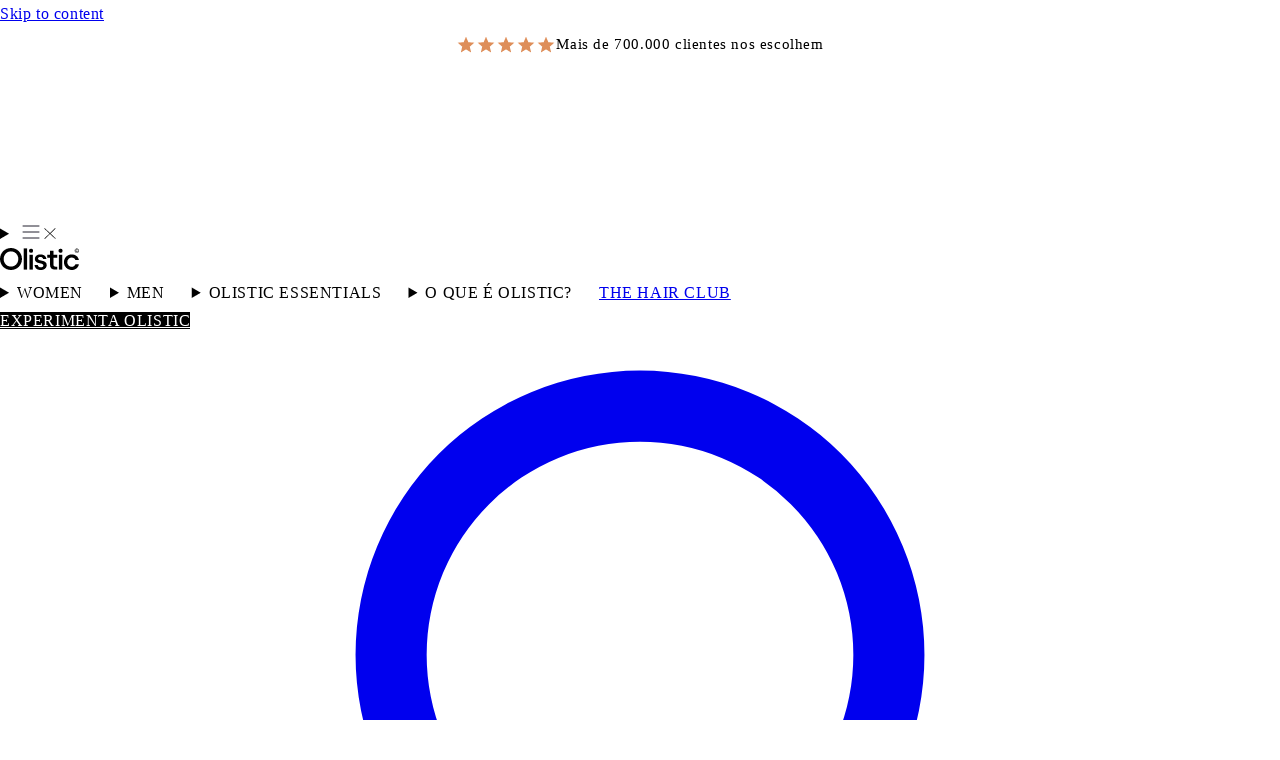

--- FILE ---
content_type: text/html; charset=utf-8
request_url: https://www.olisticscience.com/pt-pt/blogs/historias-de-cabello/5-curiosidades-dever-se-o-atendimento-ao-verao
body_size: 75643
content:
<!doctype html>
<html class="no-js" lang="pt-PT">
  <head><link rel="preconnect" href="https://scripting.tracify.ai" />
<link rel="preload" as="script" href="https://scripting.tracify.ai/tracifyv2.js?csid=2abc9e47-be3d-48fe-8395-de2b67bf4e8a">
<script async src="https://scripting.tracify.ai/tracifyv2.js?csid=2abc9e47-be3d-48fe-8395-de2b67bf4e8a"></script>
    <meta charset="utf-8">
    <meta http-equiv="X-UA-Compatible" content="IE=edge">
    <meta name="viewport" content="width=device-width,initial-scale=1,shrink-to-fit=no,user-scalable=no">

	<script src="//www.olisticscience.com/cdn/shop/files/pandectes-rules.js?v=2721715745345821749" defer async></script>
	
  

  
  <script type="text/javascript">var flspdx = new Worker("data:text/javascript;base64," + btoa('onmessage=function(e){var t=new Request("https://www.olisticscience.com/cdn/shop/t/190/assets/spdr.js",{redirect:"follow"});fetch(t).then(e=>e.text()).then(e=>{postMessage(e)})};'));flspdx.onmessage = function (t) {var e = document.createElement("script");e.type = "text/javascript", e.textContent = t.data, document.head.appendChild(e)}, flspdx.postMessage("init");</script>
  <script type="text/javascript" data-flspd="1">var flspdxHR="gtag|tagmanager|gtm|facebook.net|hotjar|gorgias|apisearch|pandect|shopify-boomerang|yotpo|rakuten|recapture|pc-quiz|recharge|vidjet|trustpilot|1click|tabarn|revenuehunt|clarity";var flspdxSR="googletagmanager|gorgias|stripe|mem|webui|shop.app|apisearch|shopify-boomerang|boomerang|preloads.js|reviews.io|wpm|pandect.es|pandect|yotpo|rakuten|recapture|pc-quiz|recharge|vidjet|trustpilot|1click|tabarn|revenuehunt|clarity";var flspdxHR1=new RegExp(flspdxHR),flspdxSR1=new RegExp(flspdxSR),observer=new MutationObserver(function(e){e.forEach(function(e){e.addedNodes.forEach(function(e){"SCRIPT"===e.tagName&&1===e.nodeType&&(e.innerHTML.includes("asyncLoad")||"analytics"===e.className||flspdxSR1.test(e.src)||flspdxHR1.test(e.innerHTML))&&(e.type="text/flspdscript")})})}),ua=navigator.userAgent.toLowerCase();ua.match(new RegExp("chrome|firefox"))&&-1===window.location.href.indexOf("no-optimization")&&observer.observe(document.documentElement,{childList:!0,subtree:!0});</script>
  

    <script>
  const redirects = [
    /*
    {
      origin: "/blogs/historias-de-cabello/black-friday-blog",
      destination: "/pages/black-friday"
    },
    {
      origin: "/pt-pt/blogs/historias-de-cabelo",
      destination: "/pt-pt/pages/desconto-black-friday"
    },
    {
      origin: "/de-de/blogs/haargesundheit/black-friday-olistic-rabatt",
      destination: "/de-de/pages/rabatt-black-friday"
    },
    */
  ]

  redirects.forEach(redirect=>{
    if(window.location.href.includes(redirect.origin)){
      window.location.href = redirect.destination
    }
  })
</script>
	
  <!-- Google Tag Manager -->
  <script>(function(w,d,s,l,i){w[l]=w[l]||[];w[l].push({'gtm.start':
  new Date().getTime(),event:'gtm.js'});var f=d.getElementsByTagName(s)[0],
  j=d.createElement(s),dl=l!='dataLayer'?'&l='+l:'';j.async=true;j.src=
  'https://www.googletagmanager.com/gtm.js?id='+i+dl;f.parentNode.insertBefore(j,f);
  })(window,document,'script','dataLayer','GTM-TLKRGMCT');</script>       
  <!-- End Google Tag Manager -->
  <meta name="robots" content="noindex, follow">



    <link rel="canonical" href="https://www.olisticscience.com/pt-pt/blogs/historias-de-cabello/5-curiosidades-dever-se-o-atendimento-ao-verao">
  

    

    
      
      
        <meta name="robots" content="noindex">
      
    

    


      <link rel="preload" href="//www.olisticscience.com/cdn/shop/t/190/assets/base.min.css?v=126837682726737751141765781889" as="style" fetchPriority="high"/>
      <link rel="preload" href="//www.olisticscience.com/cdn/shop/t/190/assets/section-header-new.css?v=45754596647800911941761989598" fetchPriority="high">
      <link rel="preload" href="//www.olisticscience.com/cdn/shop/t/190/assets/olistic-globals.css?v=49062188699809575791759989598" as="style" fetchPriority="high"/>
      <link rel="preload" href="//www.olisticscience.com/cdn/shop/t/190/assets/Avantt-Light.woff2?v=96746495833191807211754994009" as="font" type="font/woff2" crossorigin>
      <link rel="preload" href="//www.olisticscience.com/cdn/shop/t/190/assets/Avantt-Medium.woff2?v=37122311457871599501754994010" as="font" type="font/woff2" crossorigin>
      <link rel="preload" href="//www.olisticscience.com/cdn/shop/t/190/assets/Avantt-Regular.woff2?v=57849528034958960621754994011" as="font" type="font/woff2" crossorigin>
      <link rel="preload" href="//www.olisticscience.com/cdn/shop/t/190/assets/Avantt-SemiBold.woff2?v=119755905589035278001754994012" as="font" type="font/woff2" crossorigin>

      
        
      
  

<link rel="icon" href="https://cdn.shopify.com/s/files/1/0396/1002/4102/files/favicon.ico?v=1704972863">

    

<meta property="og:site_name" content="Olistic">
<meta property="og:url" content="https://www.olisticscience.com/pt-pt/blogs/historias-de-cabello/5-curiosidades-dever-se-o-atendimento-ao-verao">
<meta property="og:title" content="5 curiosidades sobre cuidados com o cabelo no verão">
<meta property="og:type" content="article">
<meta property="og:description" content="O verão é caracterizado por uma maior intensidade de exposição ao calor e do sol. Neste artigo, apresento algumas curiosidades sobre os cuidados com os cabelos no verão que geralmente digo aos meus pacientes em consulta e que eles serão muito úteis para ficar com cabelos saudáveis ​​e fortes neste momento."><meta property="og:image" content="http://www.olisticscience.com/cdn/shop/articles/5_curiosidades_sobre_el_cuidado_del_pelo_en_verano.jpg?v=1660735598">
  <meta property="og:image:secure_url" content="https://www.olisticscience.com/cdn/shop/articles/5_curiosidades_sobre_el_cuidado_del_pelo_en_verano.jpg?v=1660735598">
  <meta property="og:image:width" content="900">
  <meta property="og:image:height" content="600"><meta name="twitter:card" content="summary_large_image">
<meta name="twitter:title" content="5 curiosidades sobre cuidados com o cabelo no verão">
<meta name="twitter:description" content="O verão é caracterizado por uma maior intensidade de exposição ao calor e do sol. Neste artigo, apresento algumas curiosidades sobre os cuidados com os cabelos no verão que geralmente digo aos meus pacientes em consulta e que eles serão muito úteis para ficar com cabelos saudáveis ​​e fortes neste momento.">


    <script>
      window.whenSwiperReady = function(callback) {
        if (typeof Swiper !== 'undefined') {
          callback();
        } else {
          setTimeout(function() {
            window.whenSwiperReady(callback);
          }, 100);
        }
      };
    </script>
    
    <script src="//www.olisticscience.com/cdn/shop/t/190/assets/swiper-bundle.min.js?v=169756346286189595911731602341" defer></script>
    <script src="//www.olisticscience.com/cdn/shop/t/190/assets/glightbox.min.js?v=151443815937278947521731602342" async></script>
    <script src="//www.olisticscience.com/cdn/shop/t/190/assets/handlebars.min.js?v=83430900751922729821731602337" async></script>
    <script src="//www.olisticscience.com/cdn/shop/t/190/assets/tpwidget.min.js?v=16660369271291572171731602336" async></script>

    
    <script src="//www.olisticscience.com/cdn/shop/t/190/assets/global.js?v=161884531115379996141769168754" defer="defer"></script>
    <script src="//www.olisticscience.com/cdn/shop/t/190/assets/product-form-custom.js?v=178289886448178200121769168589" defer="defer"></script>

    

    
    <script>window.performance && window.performance.mark && window.performance.mark('shopify.content_for_header.start');</script><meta name="google-site-verification" content="aSo-evMwODPNJtTYdi10kgZNm7iuT0UDuSjXt27DghA">
<meta name="facebook-domain-verification" content="grx38vaq3c6inoaokyn4rputyovuhl">
<meta id="shopify-digital-wallet" name="shopify-digital-wallet" content="/39610024102/digital_wallets/dialog">
<meta name="shopify-checkout-api-token" content="9957f380c4c99937241605e9723628d6">
<meta id="in-context-paypal-metadata" data-shop-id="39610024102" data-venmo-supported="false" data-environment="production" data-locale="en_US" data-paypal-v4="true" data-currency="EUR">
<link rel="alternate" type="application/atom+xml" title="Feed" href="/pt-pt/blogs/historias-de-cabello.atom" />
<link rel="alternate" hreflang="x-default" href="https://www.olisticscience.com/blogs/historias-de-cabello/5-curiosidades-sobre-el-cuidado-del-pelo-en-verano">
<link rel="alternate" hreflang="de-AT" href="https://www.olisticscience.com/de-de/blogs/historias-de-cabello/5-curiosidades-sobre-el-cuidado-del-pelo-en-verano">
<link rel="alternate" hreflang="es-AT" href="https://www.olisticscience.com/es-de/blogs/historias-de-cabello/5-curiosidades-sobre-el-cuidado-del-pelo-en-verano">
<link rel="alternate" hreflang="de-DE" href="https://www.olisticscience.com/de-de/blogs/historias-de-cabello/5-curiosidades-sobre-el-cuidado-del-pelo-en-verano">
<link rel="alternate" hreflang="es-DE" href="https://www.olisticscience.com/es-de/blogs/historias-de-cabello/5-curiosidades-sobre-el-cuidado-del-pelo-en-verano">
<link rel="alternate" hreflang="pt-PT" href="https://www.olisticscience.com/pt-pt/blogs/historias-de-cabello/5-curiosidades-dever-se-o-atendimento-ao-verao">
<link rel="alternate" hreflang="es-PT" href="https://www.olisticscience.com/es-pt/blogs/historias-de-cabello/5-curiosidades-sobre-el-cuidado-del-pelo-en-verano">
<link rel="alternate" hreflang="it-IT" href="https://www.olisticscience.com/it-it/blogs/historias-de-cabello/5-curiosita-over-the-care-of-pe-in-estate">
<link rel="alternate" hreflang="es-IT" href="https://www.olisticscience.com/es-it/blogs/historias-de-cabello/5-curiosidades-sobre-el-cuidado-del-pelo-en-verano">
<link rel="alternate" hreflang="es-ES" href="https://www.olisticscience.com/blogs/historias-de-cabello/5-curiosidades-sobre-el-cuidado-del-pelo-en-verano">
<script async="async" src="/checkouts/internal/preloads.js?locale=pt-PT"></script>
<script id="apple-pay-shop-capabilities" type="application/json">{"shopId":39610024102,"countryCode":"ES","currencyCode":"EUR","merchantCapabilities":["supports3DS"],"merchantId":"gid:\/\/shopify\/Shop\/39610024102","merchantName":"Olistic","requiredBillingContactFields":["postalAddress","email","phone"],"requiredShippingContactFields":["postalAddress","email","phone"],"shippingType":"shipping","supportedNetworks":["visa","maestro","masterCard","amex"],"total":{"type":"pending","label":"Olistic","amount":"1.00"},"shopifyPaymentsEnabled":true,"supportsSubscriptions":true}</script>
<script id="shopify-features" type="application/json">{"accessToken":"9957f380c4c99937241605e9723628d6","betas":["rich-media-storefront-analytics"],"domain":"www.olisticscience.com","predictiveSearch":true,"shopId":39610024102,"locale":"pt-pt"}</script>
<script>var Shopify = Shopify || {};
Shopify.shop = "greenfol.myshopify.com";
Shopify.locale = "pt-PT";
Shopify.currency = {"active":"EUR","rate":"1.0"};
Shopify.country = "PT";
Shopify.theme = {"name":"olistic-odein-2-julio-2024-todo\/main","id":174227259717,"schema_name":"Dawn","schema_version":"2.5.0","theme_store_id":null,"role":"main"};
Shopify.theme.handle = "null";
Shopify.theme.style = {"id":null,"handle":null};
Shopify.cdnHost = "www.olisticscience.com/cdn";
Shopify.routes = Shopify.routes || {};
Shopify.routes.root = "/pt-pt/";</script>
<script type="module">!function(o){(o.Shopify=o.Shopify||{}).modules=!0}(window);</script>
<script>!function(o){function n(){var o=[];function n(){o.push(Array.prototype.slice.apply(arguments))}return n.q=o,n}var t=o.Shopify=o.Shopify||{};t.loadFeatures=n(),t.autoloadFeatures=n()}(window);</script>
<script id="shop-js-analytics" type="application/json">{"pageType":"article"}</script>
<script defer="defer" async type="module" src="//www.olisticscience.com/cdn/shopifycloud/shop-js/modules/v2/client.init-shop-cart-sync_CFX4w5t0.pt-PT.esm.js"></script>
<script defer="defer" async type="module" src="//www.olisticscience.com/cdn/shopifycloud/shop-js/modules/v2/chunk.common_BhkIepHa.esm.js"></script>
<script defer="defer" async type="module" src="//www.olisticscience.com/cdn/shopifycloud/shop-js/modules/v2/chunk.modal_BqkWJ4Eh.esm.js"></script>
<script type="module">
  await import("//www.olisticscience.com/cdn/shopifycloud/shop-js/modules/v2/client.init-shop-cart-sync_CFX4w5t0.pt-PT.esm.js");
await import("//www.olisticscience.com/cdn/shopifycloud/shop-js/modules/v2/chunk.common_BhkIepHa.esm.js");
await import("//www.olisticscience.com/cdn/shopifycloud/shop-js/modules/v2/chunk.modal_BqkWJ4Eh.esm.js");

  window.Shopify.SignInWithShop?.initShopCartSync?.({"fedCMEnabled":true,"windoidEnabled":true});

</script>
<script>(function() {
  var isLoaded = false;
  function asyncLoad() {
    if (isLoaded) return;
    isLoaded = true;
    var urls = ["https:\/\/cdn.recapture.io\/sdk\/v1\/shopify-recapture.min.js?api_key=kxqt7to9\u0026shop=greenfol.myshopify.com","https:\/\/pc-quiz.s3.us-east-2.amazonaws.com\/current\/quiz-loader.min.js?shop=greenfol.myshopify.com","https:\/\/static.rechargecdn.com\/assets\/js\/widget.min.js?shop=greenfol.myshopify.com","https:\/\/config.gorgias.chat\/bundle-loader\/01GYCCPG3B1798TSAN5EGBGXPC?source=shopify1click\u0026shop=greenfol.myshopify.com","https:\/\/ecommplugins-scripts.trustpilot.com\/v2.1\/js\/header.min.js?settings=eyJrZXkiOiIwRUprcWRDaFJsZHRuYjhhIiwicyI6InNrdSJ9\u0026v=2.5\u0026shop=greenfol.myshopify.com","https:\/\/ecommplugins-trustboxsettings.trustpilot.com\/greenfol.myshopify.com.js?settings=1725536066146\u0026shop=greenfol.myshopify.com","https:\/\/admin.revenuehunt.com\/embed.js?shop=greenfol.myshopify.com"];
    for (var i = 0; i < urls.length; i++) {
      var s = document.createElement('script');
      s.type = 'text/javascript';
      s.async = true;
      s.src = urls[i];
      var x = document.getElementsByTagName('script')[0];
      x.parentNode.insertBefore(s, x);
    }
  };
  if(window.attachEvent) {
    window.attachEvent('onload', asyncLoad);
  } else {
    window.addEventListener('load', asyncLoad, false);
  }
})();</script>
<script id="__st">var __st={"a":39610024102,"offset":3600,"reqid":"fb0e9c07-5929-4844-8d5e-da878f7d6fb7-1769446925","pageurl":"www.olisticscience.com\/pt-pt\/blogs\/historias-de-cabello\/5-curiosidades-dever-se-o-atendimento-ao-verao","s":"articles-588070125788","u":"2edea00b03f3","p":"article","rtyp":"article","rid":588070125788};</script>
<script>window.ShopifyPaypalV4VisibilityTracking = true;</script>
<script id="captcha-bootstrap">!function(){'use strict';const t='contact',e='account',n='new_comment',o=[[t,t],['blogs',n],['comments',n],[t,'customer']],c=[[e,'customer_login'],[e,'guest_login'],[e,'recover_customer_password'],[e,'create_customer']],r=t=>t.map((([t,e])=>`form[action*='/${t}']:not([data-nocaptcha='true']) input[name='form_type'][value='${e}']`)).join(','),a=t=>()=>t?[...document.querySelectorAll(t)].map((t=>t.form)):[];function s(){const t=[...o],e=r(t);return a(e)}const i='password',u='form_key',d=['recaptcha-v3-token','g-recaptcha-response','h-captcha-response',i],f=()=>{try{return window.sessionStorage}catch{return}},m='__shopify_v',_=t=>t.elements[u];function p(t,e,n=!1){try{const o=window.sessionStorage,c=JSON.parse(o.getItem(e)),{data:r}=function(t){const{data:e,action:n}=t;return t[m]||n?{data:e,action:n}:{data:t,action:n}}(c);for(const[e,n]of Object.entries(r))t.elements[e]&&(t.elements[e].value=n);n&&o.removeItem(e)}catch(o){console.error('form repopulation failed',{error:o})}}const l='form_type',E='cptcha';function T(t){t.dataset[E]=!0}const w=window,h=w.document,L='Shopify',v='ce_forms',y='captcha';let A=!1;((t,e)=>{const n=(g='f06e6c50-85a8-45c8-87d0-21a2b65856fe',I='https://cdn.shopify.com/shopifycloud/storefront-forms-hcaptcha/ce_storefront_forms_captcha_hcaptcha.v1.5.2.iife.js',D={infoText:'Protegido por hCaptcha',privacyText:'Privacidade',termsText:'Termos'},(t,e,n)=>{const o=w[L][v],c=o.bindForm;if(c)return c(t,g,e,D).then(n);var r;o.q.push([[t,g,e,D],n]),r=I,A||(h.body.append(Object.assign(h.createElement('script'),{id:'captcha-provider',async:!0,src:r})),A=!0)});var g,I,D;w[L]=w[L]||{},w[L][v]=w[L][v]||{},w[L][v].q=[],w[L][y]=w[L][y]||{},w[L][y].protect=function(t,e){n(t,void 0,e),T(t)},Object.freeze(w[L][y]),function(t,e,n,w,h,L){const[v,y,A,g]=function(t,e,n){const i=e?o:[],u=t?c:[],d=[...i,...u],f=r(d),m=r(i),_=r(d.filter((([t,e])=>n.includes(e))));return[a(f),a(m),a(_),s()]}(w,h,L),I=t=>{const e=t.target;return e instanceof HTMLFormElement?e:e&&e.form},D=t=>v().includes(t);t.addEventListener('submit',(t=>{const e=I(t);if(!e)return;const n=D(e)&&!e.dataset.hcaptchaBound&&!e.dataset.recaptchaBound,o=_(e),c=g().includes(e)&&(!o||!o.value);(n||c)&&t.preventDefault(),c&&!n&&(function(t){try{if(!f())return;!function(t){const e=f();if(!e)return;const n=_(t);if(!n)return;const o=n.value;o&&e.removeItem(o)}(t);const e=Array.from(Array(32),(()=>Math.random().toString(36)[2])).join('');!function(t,e){_(t)||t.append(Object.assign(document.createElement('input'),{type:'hidden',name:u})),t.elements[u].value=e}(t,e),function(t,e){const n=f();if(!n)return;const o=[...t.querySelectorAll(`input[type='${i}']`)].map((({name:t})=>t)),c=[...d,...o],r={};for(const[a,s]of new FormData(t).entries())c.includes(a)||(r[a]=s);n.setItem(e,JSON.stringify({[m]:1,action:t.action,data:r}))}(t,e)}catch(e){console.error('failed to persist form',e)}}(e),e.submit())}));const S=(t,e)=>{t&&!t.dataset[E]&&(n(t,e.some((e=>e===t))),T(t))};for(const o of['focusin','change'])t.addEventListener(o,(t=>{const e=I(t);D(e)&&S(e,y())}));const B=e.get('form_key'),M=e.get(l),P=B&&M;t.addEventListener('DOMContentLoaded',(()=>{const t=y();if(P)for(const e of t)e.elements[l].value===M&&p(e,B);[...new Set([...A(),...v().filter((t=>'true'===t.dataset.shopifyCaptcha))])].forEach((e=>S(e,t)))}))}(h,new URLSearchParams(w.location.search),n,t,e,['guest_login'])})(!0,!0)}();</script>
<script integrity="sha256-4kQ18oKyAcykRKYeNunJcIwy7WH5gtpwJnB7kiuLZ1E=" data-source-attribution="shopify.loadfeatures" defer="defer" src="//www.olisticscience.com/cdn/shopifycloud/storefront/assets/storefront/load_feature-a0a9edcb.js" crossorigin="anonymous"></script>
<script data-source-attribution="shopify.dynamic_checkout.dynamic.init">var Shopify=Shopify||{};Shopify.PaymentButton=Shopify.PaymentButton||{isStorefrontPortableWallets:!0,init:function(){window.Shopify.PaymentButton.init=function(){};var t=document.createElement("script");t.src="https://www.olisticscience.com/cdn/shopifycloud/portable-wallets/latest/portable-wallets.pt-pt.js",t.type="module",document.head.appendChild(t)}};
</script>
<script data-source-attribution="shopify.dynamic_checkout.buyer_consent">
  function portableWalletsHideBuyerConsent(e){var t=document.getElementById("shopify-buyer-consent"),n=document.getElementById("shopify-subscription-policy-button");t&&n&&(t.classList.add("hidden"),t.setAttribute("aria-hidden","true"),n.removeEventListener("click",e))}function portableWalletsShowBuyerConsent(e){var t=document.getElementById("shopify-buyer-consent"),n=document.getElementById("shopify-subscription-policy-button");t&&n&&(t.classList.remove("hidden"),t.removeAttribute("aria-hidden"),n.addEventListener("click",e))}window.Shopify?.PaymentButton&&(window.Shopify.PaymentButton.hideBuyerConsent=portableWalletsHideBuyerConsent,window.Shopify.PaymentButton.showBuyerConsent=portableWalletsShowBuyerConsent);
</script>
<script data-source-attribution="shopify.dynamic_checkout.cart.bootstrap">document.addEventListener("DOMContentLoaded",(function(){function t(){return document.querySelector("shopify-accelerated-checkout-cart, shopify-accelerated-checkout")}if(t())Shopify.PaymentButton.init();else{new MutationObserver((function(e,n){t()&&(Shopify.PaymentButton.init(),n.disconnect())})).observe(document.body,{childList:!0,subtree:!0})}}));
</script>
<link id="shopify-accelerated-checkout-styles" rel="stylesheet" media="screen" href="https://www.olisticscience.com/cdn/shopifycloud/portable-wallets/latest/accelerated-checkout-backwards-compat.css" crossorigin="anonymous">
<style id="shopify-accelerated-checkout-cart">
        #shopify-buyer-consent {
  margin-top: 1em;
  display: inline-block;
  width: 100%;
}

#shopify-buyer-consent.hidden {
  display: none;
}

#shopify-subscription-policy-button {
  background: none;
  border: none;
  padding: 0;
  text-decoration: underline;
  font-size: inherit;
  cursor: pointer;
}

#shopify-subscription-policy-button::before {
  box-shadow: none;
}

      </style>

<script>window.performance && window.performance.mark && window.performance.mark('shopify.content_for_header.end');</script>
    
    
  
    

   


    
    

    <style data-shopify>

      @font-face {
        font-display: swap;
        font-family: Avantt;
        font-style: normal;
        font-weight: 300;
        src: url("//www.olisticscience.com/cdn/shop/t/190/assets/Avantt-Light.woff2?v=96746495833191807211754994009")
          format("woff2");
      }
      @font-face {
        font-display: swap;
        font-family: Avantt;
        font-style: normal;
        font-weight: 400;
        src: url("//www.olisticscience.com/cdn/shop/t/190/assets/Avantt-Regular.woff2?v=57849528034958960621754994011")
          format("woff2");
      }
      @font-face {
        font-display: swap;
        font-family: Avantt;
        font-style: normal;
        font-weight: 500;
        src: url("//www.olisticscience.com/cdn/shop/t/190/assets/Avantt-Medium.woff2?v=37122311457871599501754994010")
          format("woff2");
      }
      @font-face {
        font-display: swap;
        font-family: Avantt;
        font-style: normal;
        font-weight: 600;
        src: url("//www.olisticscience.com/cdn/shop/t/190/assets/Avantt-SemiBold.woff2?v=119755905589035278001754994012")
          format("woff2");
      }

      :root {

        font-family: Avantt;
        
        --womens-button-bg: 249, 237, 232;
        --womens-button-fg: 115, 34, 23;
        --womens-button-focus: 6, 6, 6;

        --mens-button-bg: 0, 0, 0;
        --mens-button-fg: 0, 150, 108;
        --mens-button-focus: 0, 0, 0;

        --announcement-bar-bg: , , ;--expert-t-bg-color: rgb(var(--secondary-color));
          --expert-t-fg-color: var(--secondary-text-color);--font-body-scale: 1.0;
        --font-heading-scale: 1.0;

        --color-base-text: 6, 6, 6;
        --color-base-background-1: 255, 255, 255;
        --color-base-background-2: , , ;
        --color-base-solid-button-labels: , , ;
        --color-base-outline-button-labels: , , ;
        --color-base-accent-1: 0, 0, 0;
        --color-base-accent-2: , , ;
        --payment-terms-background-color: #ffffff;
        --secondary-color: 246, 241, 235;
        --secondary-text-color: 0, 0, 0;

        --gradient-base-background-1: #ffffff;
        --gradient-base-background-2: ;
        --gradient-base-accent-1: #000000;
        --gradient-base-accent-2: ;

        --page-width: 144rem;
        --page-width-margin: 2rem;
      }

      *,
      *::before,
      *::after {
        box-sizing: inherit;
      }

      html {
        box-sizing: border-box;
        font-size: calc(var(--font-body-scale) * 62.5%);
        height: 100%;
      }

      body {
        display: grid;
        grid-template-rows: auto auto 1fr auto;
        grid-template-columns: 100%;
        min-height: 100%;
        margin: 0;
        font-size: 1.5rem;
        letter-spacing: 0.06rem;
        line-height: calc(1 + 0.8 / var(--font-body-scale));
        font-family: var(--font-body-family);
        font-style: var(--font-body-style);
        font-weight: var(--font-body-weight);
      }

      @media screen and (min-width: 750px) {
        body {
          font-size: 1.6rem;
        }
      }
    </style>

    
    <link href="//www.olisticscience.com/cdn/shop/t/190/assets/base.min.css?v=126837682726737751141765781889" rel="stylesheet" type="text/css" media="all" />
    <link href="//www.olisticscience.com/cdn/shop/t/190/assets/olistic-globals.css?v=49062188699809575791759989598" rel="stylesheet" type="text/css" media="all" />
<script>document.documentElement.className = document.documentElement.className.replace('no-js', 'js');
    if (Shopify.designMode) {
      document.documentElement.classList.add('shopify-design-mode');
    }
    </script>

    <link rel="stylesheet" href="//www.olisticscience.com/cdn/shop/t/190/assets/glightbox.min.css?v=6584754293802081701731602335" media="print" onload="this.media='all'">
    <link rel="stylesheet" href="//www.olisticscience.com/cdn/shop/t/190/assets/swiper-bundle.min.css?v=133708609008927581691754863285" media="print" onload="this.media='all'">

      

    


    
<div class="ot-tiktok-multi-pixel"></div>





  <script>
    var arrayTikTokPixelTrackNew = [];
    var arrayTikTokPixelCapiTrackNew = [];
    var tikTokPixelCheckExpireApp = {};
  </script>
    
    

    
      <script>
        var tikTokPixelCheckExpireApp = JSON.parse('{"check_expire":false,"settings":{"id":9716,"shop":"greenfol.myshopify.com","is_show_modal_survey":1,"maximum_id_conversion_api":1,"price":"0","enable":1,"plan":1,"active_plan_at":null,"status_feedback":1,"time_online":"0","reason_disable":0,"reason_other_disable":null,"discount_code":null,"use_pixel_from_shopify":0,"plan_shopify":"shopify_plus","include_shippping_cost":1,"created_at":"2024-03-18T18:01:22.000000Z","updated_at":"2024-03-19T08:38:48.000000Z","update_access_token":0,"timezone":"Europe\/Madrid","content_type_event":0,"theme_app_extension":0,"enable_deduplication":1,"is_accept_permission_write_orders":0,"is_cross_sale_offer":0,"event_api_free":0,"is_first_pixel":1},"enable_app":1,"content_type_event":0,"enable_deduplication":1}')
        console.log(tikTokPixelCheckExpireApp)
      </script>
    

    
    
      <script>
        var tikTokPixelData = JSON.parse('{"pixels":[]}')
        var arrayTikTokPixel = tikTokPixelData && tikTokPixelData.pixels.length
          ? tikTokPixelData.pixels
          : []
        var metaCollection = []
        var metaProduct = []
        var metaTag = []
        var metaType = []
        if (document.querySelector("meta[property='omega:collections']") != null) {
          metaCollection = document.querySelector("meta[property='omega:collections']").getAttribute("content").split(",")
        }
        if (document.querySelector("meta[property='omega:product']") != null) {
          metaProduct = document.querySelector("meta[property='omega:product']").getAttribute("content").split(",")
        }
        if (document.querySelector("meta[property='omega:tags']") != null) {
          metaTag = document.querySelector("meta[property='omega:tags']").getAttribute("content").split(",")
        }
        if (document.querySelector("meta[property='omega:product_type']") != null) {
          metaType = document.querySelector("meta[property='omega:product_type']").getAttribute("content").split(",")
        }

        function arrayContainsMapping(metaMappings, mappings) {
          mappings = mappings.map(item => item.toString())
          if (mappings.length && metaMappings.length) {
            for (let i = 0; i < metaMappings.length; i++) {
              if (mappings.includes(metaMappings[i].trim())) {
                return true;
              }
            }
          }

          return false;
        }

        function checkPixelSelectedPage(pixel) {
          let checkCollection = arrayContainsMapping(metaCollection, pixel.mapping_collections)
          let checkProduct = arrayContainsMapping(metaProduct, pixel.mapping_products)
          let checkTag = arrayContainsMapping(metaTag, pixel.mapping_tags)
          let checkType = arrayContainsMapping(metaType, pixel.mapping_types)
          if (checkCollection || checkProduct || checkTag || checkType) {
            return true
          }
          return false
        }
        for (let i = 0; i < arrayTikTokPixel.length; i++) {
          if (arrayTikTokPixel[i].is_master) {
            if (arrayTikTokPixel[i].is_conversion_api) {
              arrayTikTokPixelCapiTrackNew.push(arrayTikTokPixel[i].pixel_id)
            } else {
              arrayTikTokPixelTrackNew.push(arrayTikTokPixel[i].pixel_id)
            }
            continue;
          } else {
            if (checkPixelSelectedPage(arrayTikTokPixel[i])) {
              if (arrayTikTokPixel[i].is_conversion_api) {
                arrayTikTokPixelCapiTrackNew.push(arrayTikTokPixel[i].pixel_id)
              } else {
                arrayTikTokPixelTrackNew.push(arrayTikTokPixel[i].pixel_id)
              }
            }
          }
        }
        console.log({arrayTikTokPixelCapiTrackNew})
        console.log({arrayTikTokPixelTrackNew})
      </script>
    

    


<script src="https://apps3.omegatheme.com/shopify/tiktok-multi-pixels/public/js/custom_base_code_theme.js" defer="defer" ></script>




















<!-- BEGIN app block: shopify://apps/pandectes-gdpr/blocks/banner/58c0baa2-6cc1-480c-9ea6-38d6d559556a -->
  
    
      <!-- TCF is active, scripts are loaded above -->
      
        <script>
          if (!window.PandectesRulesSettings) {
            window.PandectesRulesSettings = {"store":{"id":39610024102,"adminMode":false,"headless":false,"storefrontRootDomain":"","checkoutRootDomain":"","storefrontAccessToken":""},"banner":{"revokableTrigger":false,"cookiesBlockedByDefault":"7","hybridStrict":false,"isActive":true},"geolocation":{"brOnly":false,"caOnly":false,"euOnly":false,"jpOnly":false,"thOnly":false,"canadaOnly":false,"globalVisibility":true},"blocker":{"isActive":false,"googleConsentMode":{"isActive":true,"id":"","analyticsId":"","adwordsId":"","adStorageCategory":4,"analyticsStorageCategory":2,"functionalityStorageCategory":1,"personalizationStorageCategory":1,"securityStorageCategory":0,"customEvent":true,"redactData":true,"urlPassthrough":false,"dataLayerProperty":"dataLayer","waitForUpdate":2000,"useNativeChannel":false},"facebookPixel":{"isActive":false,"id":"","ldu":false},"microsoft":{},"rakuten":{"isActive":false,"cmp":false,"ccpa":false},"gpcIsActive":true,"klaviyoIsActive":false,"defaultBlocked":7,"patterns":{"whiteList":[],"blackList":{"1":[],"2":[],"4":[],"8":[]},"iframesWhiteList":[],"iframesBlackList":{"1":[],"2":[],"4":[],"8":[]},"beaconsWhiteList":[],"beaconsBlackList":{"1":[],"2":[],"4":[],"8":[]}}}};
            const rulesScript = document.createElement('script');
            window.PandectesRulesSettings.auto = true;
            rulesScript.src = "https://cdn.shopify.com/extensions/019bf9f2-2284-7e6a-94f3-548acaed6f98/gdpr-246/assets/pandectes-rules.js";
            const firstChild = document.head.firstChild;
            document.head.insertBefore(rulesScript, firstChild);
          }
        </script>
      
      <script>
        
          window.PandectesSettings = {"store":{"id":39610024102,"plan":"plus","theme":"OLISTIC Odein - 2 Julio 2024 (Todo)","primaryLocale":"es","adminMode":false,"headless":false,"storefrontRootDomain":"","checkoutRootDomain":"","storefrontAccessToken":""},"tsPublished":1746705555,"declaration":{"showPurpose":false,"showProvider":false,"declIntroText":"Usamos cookies para optimizar la funcionalidad del sitio web, analizar el rendimiento y brindarle una experiencia personalizada. Algunas cookies son esenciales para que el sitio web funcione y funcione correctamente. Esas cookies no se pueden deshabilitar. En esta ventana puede gestionar su preferencia de cookies.","showDateGenerated":true},"language":{"unpublished":[],"languageMode":"Multilingual","fallbackLanguage":"es","languageDetection":"locale","languagesSupported":["en","de","pt","it"]},"texts":{"managed":{"headerText":{"de":"Wir respektieren deine Privatsphäre","en":"We respect your privacy","es":"Respetamos tu privacidad","it":"Rispettiamo la tua privacy","pt":"Nós respeitamos sua privacidade"},"consentText":{"de":"Olistic verwendet sowohl eigene Cookies als auch Cookies von Drittanbietern, um unsere Dienste anhand deiner Navigation zu analysieren und dir personalisierte Werbung entsprechend deiner Präferenzen anzuzeigen. Weitere Informationen findest du hier:","en":"Olistic uses own and third party cookies in order to analyze our services through your navigation and also show you advertising according to your preferences. For more information, click here.","es":"Olistic utiliza cookies propias y de terceros con la finalidad de analizar nuestros servicios a través de tu navegación y mostrarte publicidad de acuerdo con sus preferencias. Para más información, pulsa aquí.","it":"Olistic utilizza cookie propri e di terze parti al fine di analizzare i nostri servizi attraverso la tua navigazione e mostrarti pubblicità in linea con le tue preferenze. Per maggiori informazioni, clicca qui.","pt":"Olistic utiliza cookies próprias e de terceiros com o objetivo de analisar os nossos serviços através da tua navegação e mostrar-te publicidade de acordo com as tuas preferências. Para mais informações, clica aqui."},"linkText":{"de":"Mehr erfahren","en":"Privacy policy","es":"Privacy policy","it":"Scopri di più","pt":"Política de Privacidade"},"imprintText":{"de":"Impressum","en":"Imprint","es":"Imprimir","it":"Stampare","pt":"Imprimir"},"googleLinkText":{"de":"Googles Datenschutzbestimmungen","en":"Google's Privacy Terms","es":"Términos de privacidad de Google","it":"Termini sulla privacy di Google","pt":"Termos de Privacidade do Google"},"allowButtonText":{"de":"Akzeptieren","en":"Accept","es":"Aceptar","it":"Accettare","pt":"Aceitar"},"denyButtonText":{"de":"Ablehnen","en":"Decline","es":"Rechazar","it":"Declino","pt":"Declínio"},"dismissButtonText":{"de":"Okay","en":"Ok","es":"OK","it":"Ok","pt":"OK"},"leaveSiteButtonText":{"de":"Diese Seite verlassen","en":"Leave this site","es":"Salir de este sitio","it":"Abbandona questo sito","pt":"Saia deste site"},"preferencesButtonText":{"de":"Einstellungen","en":"Preferences","es":"Configuración","it":"Preferenze","pt":"Preferências"},"cookiePolicyText":{"de":"Cookie-Richtlinie","en":"Cookie policy","es":"Política de cookies","it":"Cookie policy","pt":"Política de Cookies"},"preferencesPopupTitleText":{"de":"Cookie-Einstellungen verwalten","en":"Manage consent preferences","es":"Gestionar preferencias de cookies","it":"Gestire le preferenze di consenso","pt":"Gerenciar preferências de consentimento"},"preferencesPopupIntroText":{"de":"Wir verwenden Cookies, um die Funktionalität der Website zu optimieren, die Leistung zu analysieren und dir ein personalisiertes Benutzererlebnis zu bieten. Einige Cookies sind für den reibungslosen Betrieb der Website unerlässlich und können nicht deaktiviert werden. Hier kannst du deine Cookie-Präferenzen verwalten.","en":"We use cookies to optimize website functionality, analyze the performance, and provide personalized experience to you. Some cookies are essential to make the website operate and function correctly. Those cookies cannot be disabled. In this window you can manage your preference of cookies.","es":"Usamos cookies para optimizar la funcionalidad del sitio web, analizar el rendimiento y brindarle una experiencia personalizada. Algunas cookies son esenciales para que el sitio web funcione y funcione correctamente. Esas cookies no se pueden desactivar. En esta ventana puede administrar su preferencia de cookies.","it":"Olistic utilizza cookie propri e di terze parti al fine di analizzare i nostri servizi attraverso la tua navigazione e mostrarti pubblicità in linea con le tue preferenze. Per maggiori informazioni, clicca qui. Privacy policy.","pt":"Usamos cookies para otimizar a funcionalidade do site, analisar o desempenho e fornecer uma experiência personalizada para você. Alguns cookies são essenciais para que o site funcione e funcione corretamente. Esses cookies não podem ser desativados. Nesta janela você pode gerenciar sua preferência de cookies."},"preferencesPopupSaveButtonText":{"de":"Auswahl speichern","en":"Save preferences","es":"Guardar configuración","it":"Salva preferenze","pt":"Salvar preferências"},"preferencesPopupCloseButtonText":{"de":"Schließen","en":"Close","es":"Cerrar","it":"Chiudere","pt":"Fechar"},"preferencesPopupAcceptAllButtonText":{"de":"Alles Akzeptieren","en":"Accept all","es":"Aceptar todo","it":"Accettare tutti","pt":"Aceitar tudo"},"preferencesPopupRejectAllButtonText":{"de":"Ablehnen","en":"Reject all","es":"Rechazar todo","it":"Rifiuta tutto","pt":"Rejeitar tudo"},"cookiesDetailsText":{"de":"Cookie-Details","en":"Cookies details","es":"Detalles de las cookies","it":"Dettagli sui cookie","pt":"Detalhes de cookies"},"preferencesPopupAlwaysAllowedText":{"de":"Immer erlaubt","en":"Always allowed","es":"Siempre permitido","it":"sempre permesso","pt":"Sempre permitido"},"accessSectionParagraphText":{"de":"Sie haben das Recht, jederzeit auf Ihre Daten zuzugreifen.","en":"You have the right to request access to your data at any time.","es":"Tiene derecho a poder acceder a sus datos en cualquier momento.","it":"Hai il diritto di poter accedere ai tuoi dati in qualsiasi momento.","pt":"Você tem o direito de acessar seus dados a qualquer momento."},"accessSectionTitleText":{"de":"Datenübertragbarkeit","en":"Data portability","es":"Portabilidad de datos","it":"Portabilità dei dati","pt":"Portabilidade de dados"},"accessSectionAccountInfoActionText":{"de":"persönliche Daten","en":"Personal data","es":"Información personal","it":"Dati personali","pt":"Dados pessoais"},"accessSectionDownloadReportActionText":{"de":"Alle Daten anfordern","en":"Request export","es":"Descargar todo","it":"Scarica tutto","pt":"Baixar tudo"},"accessSectionGDPRRequestsActionText":{"de":"Anfragen betroffener Personen","en":"Data subject requests","es":"Solicitudes de sujetos de datos","it":"Richieste dell'interessato","pt":"Solicitações de titulares de dados"},"accessSectionOrdersRecordsActionText":{"de":"Aufträge","en":"Orders","es":"Pedidos","it":"Ordini","pt":"Pedidos"},"rectificationSectionParagraphText":{"de":"Sie haben das Recht, die Aktualisierung Ihrer Daten zu verlangen, wann immer Sie dies für angemessen halten.","en":"You have the right to request your data to be updated whenever you think it is appropriate.","es":"Tienes derecho a solicitar la actualización de tus datos siempre que lo creas oportuno.","it":"Hai il diritto di richiedere l'aggiornamento dei tuoi dati ogni volta che lo ritieni opportuno.","pt":"Você tem o direito de solicitar que seus dados sejam atualizados sempre que considerar apropriado."},"rectificationSectionTitleText":{"de":"Datenberichtigung","en":"Data Rectification","es":"Rectificación de datos","it":"Rettifica dei dati","pt":"Retificação de Dados"},"rectificationCommentPlaceholder":{"de":"Beschreiben Sie, was Sie aktualisieren möchten","en":"Describe what you want to be updated","es":"Describe lo que quieres que se actualice","it":"Descrivi cosa vuoi che venga aggiornato","pt":"Descreva o que você deseja que seja atualizado"},"rectificationCommentValidationError":{"de":"Kommentar ist erforderlich","en":"Comment is required","es":"Se requiere comentario","it":"Il commento è obbligatorio","pt":"O comentário é obrigatório"},"rectificationSectionEditAccountActionText":{"de":"Aktualisierung anfordern","en":"Request an update","es":"Solicita una actualización","it":"Richiedi un aggiornamento","pt":"Solicite uma atualização"},"erasureSectionTitleText":{"de":"Recht auf Löschung","en":"Right to be forgotten","es":"Derecho al olvido","it":"Diritto all'oblio","pt":"Direito de ser esquecido"},"erasureSectionParagraphText":{"de":"Sie haben das Recht, die Löschung aller Ihrer Daten zu verlangen. Danach können Sie nicht mehr auf Ihr Konto zugreifen.","en":"You have the right to ask all your data to be erased. After that, you will no longer be able to access your account.","es":"Tiene derecho a solicitar la eliminación de todos sus datos. Después de eso, ya no podrá acceder a su cuenta.","it":"Hai il diritto di chiedere la cancellazione di tutti i tuoi dati. Dopodiché, non sarai più in grado di accedere al tuo account.","pt":"Você tem o direito de solicitar que todos os seus dados sejam apagados. Depois disso, você não poderá mais acessar sua conta."},"erasureSectionRequestDeletionActionText":{"de":"Löschung personenbezogener Daten anfordern","en":"Request personal data deletion","es":"Solicitar la eliminación de datos personales","it":"Richiedi la cancellazione dei dati personali","pt":"Solicitar exclusão de dados pessoais"},"consentDate":{"de":"Zustimmungsdatum","en":"Consent date","es":"fecha de consentimiento","it":"Data del consenso","pt":"Data de consentimento"},"consentId":{"de":"Einwilligungs-ID","en":"Consent ID","es":"ID de consentimiento","it":"ID di consenso","pt":"ID de consentimento"},"consentSectionChangeConsentActionText":{"de":"Einwilligungspräferenz ändern","en":"Change consent preference","es":"Cambiar la preferencia de consentimiento","it":"Modifica la preferenza per il consenso","pt":"Alterar preferência de consentimento"},"consentSectionConsentedText":{"de":"Sie haben der Cookie-Richtlinie dieser Website zugestimmt am","en":"You consented to the cookies policy of this website on","es":"Usted dio su consentimiento a la política de cookies de este sitio web en","it":"Hai acconsentito alla politica sui cookie di questo sito web su","pt":"Você consentiu com a política de cookies deste site em"},"consentSectionNoConsentText":{"de":"Sie haben der Cookie-Richtlinie dieser Website nicht zugestimmt.","en":"You have not consented to the cookies policy of this website.","es":"No ha dado su consentimiento a la política de cookies de este sitio web.","it":"Non hai acconsentito alla politica sui cookie di questo sito.","pt":"Você não concordou com a política de cookies deste site."},"consentSectionTitleText":{"de":"Ihre Cookie-Einwilligung","en":"Your cookie consent","es":"Su consentimiento de cookies","it":"Il tuo consenso ai cookie","pt":"Seu consentimento de cookies"},"consentStatus":{"de":"Einwilligungspräferenz","en":"Consent preference","es":"Preferencia de consentimiento","it":"Preferenza di consenso","pt":"preferência de consentimento"},"confirmationFailureMessage":{"de":"Ihre Anfrage wurde nicht bestätigt. Bitte versuchen Sie es erneut und wenn das Problem weiterhin besteht, wenden Sie sich an den Ladenbesitzer, um Hilfe zu erhalten","en":"Your request was not verified. Please try again and if problem persists, contact store owner for assistance","es":"Su solicitud no fue verificada. Vuelva a intentarlo y, si el problema persiste, comuníquese con el propietario de la tienda para obtener ayuda.","it":"La tua richiesta non è stata verificata. Riprova e se il problema persiste, contatta il proprietario del negozio per assistenza","pt":"Sua solicitação não foi verificada. Tente novamente e se o problema persistir, entre em contato com o proprietário da loja para obter ajuda"},"confirmationFailureTitle":{"de":"Ein Problem ist aufgetreten","en":"A problem occurred","es":"Ocurrió un problema","it":"Si è verificato un problema","pt":"Ocorreu um problema"},"confirmationSuccessMessage":{"de":"Wir werden uns in Kürze zu Ihrem Anliegen bei Ihnen melden.","en":"We will soon get back to you as to your request.","es":"Pronto nos comunicaremos con usted en cuanto a su solicitud.","it":"Ti risponderemo presto in merito alla tua richiesta.","pt":"Em breve entraremos em contato com você sobre sua solicitação."},"confirmationSuccessTitle":{"de":"Ihre Anfrage wurde bestätigt","en":"Your request is verified","es":"Tu solicitud está verificada","it":"La tua richiesta è verificata","pt":"Sua solicitação foi verificada"},"guestsSupportEmailFailureMessage":{"de":"Ihre Anfrage wurde nicht übermittelt. Bitte versuchen Sie es erneut und wenn das Problem weiterhin besteht, wenden Sie sich an den Shop-Inhaber, um Hilfe zu erhalten.","en":"Your request was not submitted. Please try again and if problem persists, contact store owner for assistance.","es":"Su solicitud no fue enviada. Vuelva a intentarlo y, si el problema persiste, comuníquese con el propietario de la tienda para obtener ayuda.","it":"La tua richiesta non è stata inviata. Riprova e se il problema persiste, contatta il proprietario del negozio per assistenza.","pt":"Sua solicitação não foi enviada. Tente novamente e se o problema persistir, entre em contato com o proprietário da loja para obter ajuda."},"guestsSupportEmailFailureTitle":{"de":"Ein Problem ist aufgetreten","en":"A problem occurred","es":"Ocurrió un problema","it":"Si è verificato un problema","pt":"Ocorreu um problema"},"guestsSupportEmailPlaceholder":{"de":"E-Mail-Addresse","en":"E-mail address","es":"Dirección de correo electrónico","it":"Indirizzo email","pt":"Endereço de e-mail"},"guestsSupportEmailSuccessMessage":{"de":"Wenn Sie als Kunde dieses Shops registriert sind, erhalten Sie in Kürze eine E-Mail mit Anweisungen zum weiteren Vorgehen.","en":"If you are registered as a customer of this store, you will soon receive an email with instructions on how to proceed.","es":"Si está registrado como cliente de esta tienda, pronto recibirá un correo electrónico con instrucciones sobre cómo proceder.","it":"Se sei registrato come cliente di questo negozio, riceverai presto un'e-mail con le istruzioni su come procedere.","pt":"Caso você esteja cadastrado como cliente desta loja, em breve receberá um e-mail com instruções de como proceder."},"guestsSupportEmailSuccessTitle":{"de":"Vielen Dank für die Anfrage","en":"Thank you for your request","es":"gracias por tu solicitud","it":"Grazie per la vostra richiesta","pt":"Obrigado pelo seu pedido"},"guestsSupportEmailValidationError":{"de":"Email ist ungültig","en":"Email is not valid","es":"El correo no es válido","it":"L'email non è valida","pt":"E-mail não é válido"},"guestsSupportInfoText":{"de":"Bitte loggen Sie sich mit Ihrem Kundenkonto ein, um fortzufahren.","en":"Please login with your customer account to further proceed.","es":"Inicie sesión con su cuenta de cliente para continuar.","it":"Effettua il login con il tuo account cliente per procedere ulteriormente.","pt":"Faça login com sua conta de cliente para prosseguir."},"submitButton":{"de":"einreichen","en":"Submit","es":"Enviar","it":"Invia","pt":"Enviar"},"submittingButton":{"de":"Senden...","en":"Submitting...","es":"Sumisión...","it":"Invio in corso...","pt":"Enviando ..."},"cancelButton":{"de":"Abbrechen","en":"Cancel","es":"Cancelar","it":"Annulla","pt":"Cancelar"},"declIntroText":{"de":"Wir verwenden Cookies, um die Funktionalität der Website zu optimieren, die Leistung zu analysieren und dir ein personalisiertes Benutzererlebnis zu bieten. Einige Cookies sind für den reibungslosen Betrieb der Website unerlässlich und können nicht deaktiviert werden. Hier kannst du deine Cookie-Präferenzen verwalten.","en":"We use cookies to optimize website functionality, analyze the performance, and provide personalized experience to you. Some cookies are essential to make the website operate and function correctly. Those cookies cannot be disabled. In this window you can manage your preference of cookies.","es":"Usamos cookies para optimizar la funcionalidad del sitio web, analizar el rendimiento y brindarle una experiencia personalizada. Algunas cookies son esenciales para que el sitio web funcione y funcione correctamente. Esas cookies no se pueden deshabilitar. En esta ventana puede gestionar su preferencia de cookies.","it":"Olistic utilizza cookie propri e di terze parti al fine di analizzare i nostri servizi attraverso la tua navigazione e mostrarti pubblicità in linea con le tue preferenze. Per maggiori informazioni, clicca qui. Privacy policy.","pt":"Usamos cookies para otimizar a funcionalidade do site, analisar o desempenho e fornecer uma experiência personalizada para você. Alguns cookies são essenciais para que o site funcione e funcione corretamente. Esses cookies não podem ser desativados. Nesta janela pode gerir a sua preferência de cookies."},"declName":{"de":"Name","en":"Name","es":"Nombre","it":"Nome","pt":"Nome"},"declPurpose":{"de":"Zweck","en":"Purpose","es":"Objetivo","it":"Scopo","pt":"Propósito"},"declType":{"de":"Typ","en":"Type","es":"Escribe","it":"Tipo","pt":"Modelo"},"declRetention":{"de":"Speicherdauer","en":"Retention","es":"Retencion","it":"Ritenzione","pt":"Retenção"},"declProvider":{"de":"Anbieter","en":"Provider","es":"Proveedor","it":"Fornitore","pt":"Fornecedor"},"declFirstParty":{"de":"Erstanbieter","en":"First-party","es":"Origen","it":"Prima parte","pt":"Origem"},"declThirdParty":{"de":"Drittanbieter","en":"Third-party","es":"Tercero","it":"Terzo","pt":"Terceiro"},"declSeconds":{"de":"Sekunden","en":"seconds","es":"segundos","it":"secondi","pt":"segundos"},"declMinutes":{"de":"Minuten","en":"minutes","es":"minutos","it":"minuti","pt":"minutos"},"declHours":{"de":"Std.","en":"hours","es":"horas","it":"ore","pt":"horas"},"declDays":{"de":"Tage","en":"days","es":"días","it":"giorni","pt":"dias"},"declMonths":{"de":"Monate","en":"months","es":"meses","it":"mesi","pt":"meses"},"declYears":{"de":"Jahre","en":"years","es":"años","it":"anni","pt":"anos"},"declSession":{"de":"Sitzung","en":"Session","es":"Sesión","it":"Sessione","pt":"Sessão"},"declDomain":{"de":"Domain","en":"Domain","es":"Dominio","it":"Dominio","pt":"Domínio"},"declPath":{"de":"Weg","en":"Path","es":"Sendero","it":"Il percorso","pt":"Caminho"}},"categories":{"strictlyNecessaryCookiesTitleText":{"de":"Nur notwendige Cookies","en":"Strictly necessary cookies","es":"Cookies estrictamente necesarias","it":"Cookie strettamente necessari","pt":"Cookies estritamente necessários"},"strictlyNecessaryCookiesDescriptionText":{"de":"Diese Cookies sind unerlässlich, damit Sie sich auf der Website bewegen und ihre Funktionen nutzen können, z. B. den Zugriff auf sichere Bereiche der Website. Ohne diese Cookies kann die Website nicht richtig funktionieren.","en":"These cookies are essential in order to enable you to move around the website and use its features, such as accessing secure areas of the website. The website cannot function properly without these cookies.","es":"Estas cookies son esenciales para permitirle moverse por el sitio web y utilizar sus funciones, como acceder a áreas seguras del sitio web. El sitio web no puede funcionar correctamente sin estas cookies.","it":"Questi cookie sono essenziali per consentirti di spostarti all'interno del sito Web e utilizzare le sue funzionalità, come l'accesso alle aree sicure del sito Web. Il sito web non può funzionare correttamente senza questi cookie.","pt":"Esses cookies são essenciais para permitir que você navegue pelo site e use seus recursos, como acessar áreas seguras do site. O site não pode funcionar corretamente sem esses cookies."},"functionalityCookiesTitleText":{"de":"Funktionscookies","en":"Functional cookies","es":"Cookies funcionales","it":"Cookie funzionali","pt":"Cookies funcionais"},"functionalityCookiesDescriptionText":{"de":"Diese Cookies ermöglichen es der Website, verbesserte Funktionalität und Personalisierung bereitzustellen. Sie können von uns oder von Drittanbietern gesetzt werden, deren Dienste wir auf unseren Seiten hinzugefügt haben. Wenn Sie diese Cookies nicht zulassen, funktionieren einige oder alle dieser Dienste möglicherweise nicht richtig.","en":"These cookies enable the site to provide enhanced functionality and personalisation. They may be set by us or by third party providers whose services we have added to our pages. If you do not allow these cookies then some or all of these services may not function properly.","es":"Estas cookies permiten que el sitio proporcione una funcionalidad y personalización mejoradas. Pueden ser establecidos por nosotros o por proveedores externos cuyos servicios hemos agregado a nuestras páginas. Si no permite estas cookies, es posible que algunos o todos estos servicios no funcionen correctamente.","it":"Questi cookie consentono al sito di fornire funzionalità e personalizzazione avanzate. Possono essere impostati da noi o da fornitori di terze parti i cui servizi abbiamo aggiunto alle nostre pagine. Se non consenti questi cookie, alcuni o tutti questi servizi potrebbero non funzionare correttamente.","pt":"Esses cookies permitem que o site forneça funcionalidade e personalização aprimoradas. Eles podem ser definidos por nós ou por fornecedores terceiros cujos serviços adicionamos às nossas páginas. Se você não permitir esses cookies, alguns ou todos esses serviços podem não funcionar corretamente."},"performanceCookiesTitleText":{"de":"Performance-Cookies","en":"Performance cookies","es":"Cookies de rendimiento","it":"Cookie di prestazione","pt":"Cookies de desempenho"},"performanceCookiesDescriptionText":{"de":"Diese Cookies ermöglichen es uns, die Leistung unserer Website zu überwachen und zu verbessern. Sie ermöglichen es uns beispielsweise, Besuche zu zählen, Verkehrsquellen zu identifizieren und zu sehen, welche Teile der Website am beliebtesten sind.","en":"These cookies enable us to monitor and improve the performance of our website. For example, they allow us to count visits, identify traffic sources and see which parts of the site are most popular.","es":"Estas cookies nos permiten monitorear y mejorar el rendimiento de nuestro sitio web. Por ejemplo, nos permiten contar las visitas, identificar las fuentes de tráfico y ver qué partes del sitio son más populares.","it":"Questi cookie ci consentono di monitorare e migliorare le prestazioni del nostro sito web. Ad esempio, ci consentono di contare le visite, identificare le sorgenti di traffico e vedere quali parti del sito sono più popolari.","pt":"Esses cookies nos permitem monitorar e melhorar o desempenho do nosso site. Por exemplo, eles nos permitem contar visitas, identificar fontes de tráfego e ver quais partes do site são mais populares."},"targetingCookiesTitleText":{"de":"Werbe-Cookies","en":"Targeting cookies","es":"Orientación de cookies","it":"Cookie mirati","pt":"Cookies de segmentação"},"targetingCookiesDescriptionText":{"de":"Diese Cookies können von unseren Werbepartnern über unsere Website gesetzt werden. Sie können von diesen Unternehmen verwendet werden, um ein Profil Ihrer Interessen zu erstellen und Ihnen relevante Werbung auf anderen Websites anzuzeigen. Sie speichern keine direkten personenbezogenen Daten, sondern basieren auf der eindeutigen Identifizierung Ihres Browsers und Ihres Internetgeräts. Wenn Sie diese Cookies nicht zulassen, erleben Sie weniger zielgerichtete Werbung.","en":"These cookies may be set through our site by our advertising partners. They may be used by those companies to build a profile of your interests and show you relevant adverts on other sites.    They do not store directly personal information, but are based on uniquely identifying your browser and internet device. If you do not allow these cookies, you will experience less targeted advertising.","es":"Nuestros socios publicitarios pueden establecer estas cookies a través de nuestro sitio. Estas empresas pueden utilizarlos para crear un perfil de sus intereses y mostrarle anuncios relevantes en otros sitios. No almacenan directamente información personal, sino que se basan en la identificación única de su navegador y dispositivo de Internet. Si no permite estas cookies, experimentará publicidad menos dirigida.","it":"Questi cookie possono essere impostati attraverso il nostro sito dai nostri partner pubblicitari. Possono essere utilizzati da tali società per creare un profilo dei tuoi interessi e mostrarti annunci pertinenti su altri siti. Non memorizzano direttamente informazioni personali, ma si basano sull'identificazione univoca del browser e del dispositivo Internet. Se non consenti questi cookie, sperimenterai pubblicità meno mirata.","pt":"Esses cookies podem ser definidos em nosso site por nossos parceiros de publicidade. Eles podem ser usados por essas empresas para construir um perfil de seus interesses e mostrar anúncios relevantes em outros sites. Eles não armazenam informações pessoais diretamente, mas se baseiam na identificação exclusiva de seu navegador e dispositivo de Internet. Se você não permitir esses cookies, terá publicidade menos direcionada."},"unclassifiedCookiesTitleText":{"de":"Unklassifizierte Cookies","en":"Unclassified cookies","es":"Cookies sin clasificar","it":"Cookie non classificati","pt":"Cookies não classificados"},"unclassifiedCookiesDescriptionText":{"de":"Unklassifizierte Cookies sind Cookies, die wir gerade zusammen mit den Anbietern einzelner Cookies klassifizieren.","en":"Unclassified cookies are cookies that we are in the process of classifying, together with the providers of individual cookies.","es":"Las cookies no clasificadas son cookies que estamos en proceso de clasificar, junto con los proveedores de cookies individuales.","it":"I cookie non classificati sono cookie che stiamo classificando insieme ai fornitori di cookie individuali.","pt":"Cookies não classificados são cookies que estamos em processo de classificação, juntamente com os fornecedores de cookies individuais."}},"auto":{}},"library":{"previewMode":false,"fadeInTimeout":0,"defaultBlocked":7,"showLink":true,"showImprintLink":false,"showGoogleLink":false,"enabled":true,"cookie":{"expiryDays":365,"secure":true,"domain":""},"dismissOnScroll":false,"dismissOnWindowClick":false,"dismissOnTimeout":false,"palette":{"popup":{"background":"#FFFFFF","backgroundForCalculations":{"a":1,"b":255,"g":255,"r":255},"text":"#000000"},"button":{"background":"#000000","backgroundForCalculations":{"a":1,"b":0,"g":0,"r":0},"text":"#FFFFFF","textForCalculation":{"a":1,"b":255,"g":255,"r":255},"border":"transparent"}},"content":{"href":"/pages/privacy-policy","imprintHref":"/","close":"&#10005;","target":"_blank","logo":""},"window":"<div role=\"dialog\" aria-live=\"polite\" aria-label=\"cookieconsent\" aria-describedby=\"cookieconsent:desc\" id=\"pandectes-banner\" class=\"cc-window-wrapper cc-bottom-center-wrapper\"><div class=\"pd-cookie-banner-window cc-window {{classes}}\"><!--googleoff: all-->{{children}}<!--googleon: all--></div></div>","compliance":{"custom":"<div class=\"cc-compliance cc-highlight\">{{preferences}}{{deny}}{{allow}}</div>"},"type":"custom","layouts":{"basic":"{{messagelink}}{{compliance}}"},"position":"bottom-center","theme":"block","revokable":false,"animateRevokable":false,"revokableReset":false,"revokableLogoUrl":"","revokablePlacement":"bottom-left","revokableMarginHorizontal":15,"revokableMarginVertical":15,"static":false,"autoAttach":true,"hasTransition":true,"blacklistPage":[""],"elements":{"close":"<button aria-label=\"dismiss cookie message\" type=\"button\" tabindex=\"0\" class=\"cc-close\">{{close}}</button>","dismiss":"<button aria-label=\"dismiss cookie message\" type=\"button\" tabindex=\"0\" class=\"cc-btn cc-btn-decision cc-dismiss\">{{dismiss}}</button>","allow":"<button aria-label=\"allow cookies\" type=\"button\" tabindex=\"0\" class=\"cc-btn cc-btn-decision cc-allow\">{{allow}}</button>","deny":"<button aria-label=\"deny cookies\" type=\"button\" tabindex=\"0\" class=\"cc-btn cc-btn-decision cc-deny\">{{deny}}</button>","preferences":"<button aria-label=\"settings cookies\" tabindex=\"0\" type=\"button\" class=\"cc-btn cc-settings\" onclick=\"Pandectes.fn.openPreferences()\">{{preferences}}</button>"}},"geolocation":{"brOnly":false,"caOnly":false,"euOnly":false,"jpOnly":false,"thOnly":false,"canadaOnly":false,"globalVisibility":true},"dsr":{"guestsSupport":false,"accessSectionDownloadReportAuto":false},"banner":{"resetTs":1690881971,"extraCss":"        .cc-banner-logo {max-width: 24em!important;}    @media(min-width: 768px) {.cc-window.cc-floating{max-width: 24em!important;width: 24em!important;}}    .cc-message, .pd-cookie-banner-window .cc-header, .cc-logo {text-align: left}    .cc-window-wrapper{z-index: 2147483647;}    .cc-window{z-index: 2147483647;font-size: 12px!important;font-family: inherit;}    .pd-cookie-banner-window .cc-header{font-size: 12px!important;font-family: inherit;}    .pd-cp-ui{font-family: inherit; background-color: #FFFFFF;color:#000000;}    button.pd-cp-btn, a.pd-cp-btn{background-color:#000000;color:#FFFFFF!important;}    input + .pd-cp-preferences-slider{background-color: rgba(0, 0, 0, 0.3)}    .pd-cp-scrolling-section::-webkit-scrollbar{background-color: rgba(0, 0, 0, 0.3)}    input:checked + .pd-cp-preferences-slider{background-color: rgba(0, 0, 0, 1)}    .pd-cp-scrolling-section::-webkit-scrollbar-thumb {background-color: rgba(0, 0, 0, 1)}    .pd-cp-ui-close{color:#000000;}    .pd-cp-preferences-slider:before{background-color: #FFFFFF}    .pd-cp-title:before {border-color: #000000!important}    .pd-cp-preferences-slider{background-color:#000000}    .pd-cp-toggle{color:#000000!important}    @media(max-width:699px) {.pd-cp-ui-close-top svg {fill: #000000}}    .pd-cp-toggle:hover,.pd-cp-toggle:visited,.pd-cp-toggle:active{color:#000000!important}    .pd-cookie-banner-window {}  .cc-deny {color: #555555!important;border-color: #F1EFF0!important;background: #F1EFF0!important;}.cc-allow {color: #FFFFFF!important;border-color: #7A8263!important;background: #7A8263!important;}.cc-settings {color: #555555!important;border-color: #FFFFFF !important;}@media only screen and (max-width: 600px) {.cc-window.cc-floating .cc-compliance {flex-direction: column-reverse;}.cc-allow, .cc-deny {margin-bottom: 5px;width: 90%;margin-left: 0em !important;}.cc-settings {width: 90%;}}","customJavascript":{},"showPoweredBy":false,"logoHeight":40,"revokableTrigger":false,"hybridStrict":false,"cookiesBlockedByDefault":"7","isActive":true,"implicitSavePreferences":false,"cookieIcon":true,"blockBots":false,"showCookiesDetails":true,"hasTransition":true,"blockingPage":false,"showOnlyLandingPage":false,"leaveSiteUrl":"https://www.google.com","linkRespectStoreLang":true},"cookies":{"0":[{"name":"secure_customer_sig","type":"http","domain":"www.olisticscience.com","path":"/","provider":"Shopify","firstParty":true,"retention":"1 year(s)","expires":1,"unit":"declYears","purpose":{"de":"Wird im Zusammenhang mit dem Kundenlogin verwendet.","en":"Used to identify a user after they sign into a shop as a customer so they do not need to log in again.","es":"Used in connection with customer login.","it":"Utilizzato in connessione con l'accesso del cliente.","pt":"Usado em conexão com o login do cliente."}},{"name":"_cmp_a","type":"http","domain":".olisticscience.com","path":"/","provider":"Shopify","firstParty":true,"retention":"2 day(s)","expires":2,"unit":"declDays","purpose":{"de":"Wird zum Verwalten der Datenschutzeinstellungen des Kunden verwendet.","en":"Used for managing customer privacy settings.","es":"Used for managing customer privacy settings.","it":"Utilizzato per gestire le impostazioni sulla privacy dei clienti.","pt":"Usado para gerenciar as configurações de privacidade do cliente."}},{"name":"cart_currency","type":"http","domain":"www.olisticscience.com","path":"/","provider":"Shopify","firstParty":true,"retention":"15 day(s)","expires":15,"unit":"declDays","purpose":{"de":"Das Cookie ist für die sichere Checkout- und Zahlungsfunktion auf der Website erforderlich. Diese Funktion wird von shopify.com bereitgestellt.","en":"Used after a checkout is completed to initialize a new empty cart with the same currency as the one just used.","es":"Used in connection with shopping cart.","it":"Il cookie è necessario per il checkout sicuro e la funzione di pagamento sul sito web. Questa funzione è fornita da shopify.com.","pt":"O cookie é necessário para a função segura de checkout e pagamento no site. Esta função é fornecida por shopify.com."}},{"name":"cart_sig","type":"http","domain":"www.olisticscience.com","path":"/","provider":"Shopify","firstParty":true,"retention":"15 day(s)","expires":15,"unit":"declDays","purpose":{"de":"Shopify-Analysen.","en":"A hash of the contents of a cart. This is used to verify the integrity of the cart and to ensure performance of some cart operations.","es":"Used in connection with checkout.","it":"Analisi di Shopify.","pt":"Análise da Shopify."}},{"name":"cart","type":"http","domain":"www.olisticscience.com","path":"/","provider":"Shopify","firstParty":true,"retention":"15 day(s)","expires":15,"unit":"declDays","purpose":{"de":"Notwendig für die Warenkorbfunktion auf der Website.","en":"Contains information related to the user's cart.","es":"Used in connection with shopping cart.","it":"Necessario per la funzionalità del carrello degli acquisti sul sito web.","pt":"Necessário para a funcionalidade do carrinho de compras no site."}},{"name":"keep_alive","type":"http","domain":"www.olisticscience.com","path":"/","provider":"Shopify","firstParty":true,"retention":"30 minute(s)","expires":30,"unit":"declMinutes","purpose":{"de":"Wird im Zusammenhang mit der Käuferlokalisierung verwendet.","en":"Used when international domain redirection is enabled to determine if a request is the first one of a session.","es":"Used in connection with buyer localization.","it":"Utilizzato in connessione con la localizzazione dell'acquirente.","pt":"Usado em conexão com a localização do comprador."}},{"name":"cart_ts","type":"http","domain":"www.olisticscience.com","path":"/","provider":"Shopify","firstParty":true,"retention":"15 day(s)","expires":15,"unit":"declDays","purpose":{"de":"Wird im Zusammenhang mit der Kasse verwendet.","en":"Used in connection with checkout.","es":"Used in connection with checkout.","it":"Utilizzato in connessione con il check-out.","pt":"Usado em conexão com o checkout."}},{"name":"cart_ver","type":"http","domain":"www.olisticscience.com","path":"/","provider":"Shopify","firstParty":true,"retention":"15 day(s)","expires":15,"unit":"declDays","purpose":{"de":"Wird in Verbindung mit Warenkorb verwendet.","en":"Set every time a cart is updated and used to track cart version mismatches.","es":"Used in connection with shopping cart.","it":"Utilizzato in connessione con il carrello.","pt":"Usado em conexão com o carrinho de compras."}},{"name":"_secure_session_id","type":"http","domain":"www.olisticscience.com","path":"/","provider":"Shopify","firstParty":true,"retention":"24 hour(s)","expires":24,"unit":"declHours","purpose":{"es":"Used in connection with navigation through a storefront."}},{"name":"dynamic_checkout_shown_on_cart","type":"http","domain":"www.olisticscience.com","path":"/","provider":"Shopify","firstParty":true,"retention":"30 minute(s)","expires":30,"unit":"declMinutes","purpose":{"de":"Wird im Zusammenhang mit der Kasse verwendet.","en":"Adjusts checkout experience for buyers that proceed with regular checkout versus dynamic checkout.","es":"Used in connection with checkout.","it":"Utilizzato in connessione con il check-out.","pt":"Usado em conexão com o checkout."}},{"name":"localization","type":"http","domain":"www.olisticscience.com","path":"/en","provider":"Shopify","firstParty":true,"retention":"1 year(s)","expires":1,"unit":"declYears","purpose":{"de":"Lokalisierung von Shopify-Shops","en":"Used to localize the cart to the correct country.","es":"Shopify store localization","it":"Localizzazione negozio Shopify","pt":"Localização da loja da Shopify"}}],"1":[{"name":"tsrce","type":"http","domain":".paypal.com","path":"/","provider":"Paypal","firstParty":true,"retention":"3 day(s)","expires":3,"unit":"declDays","purpose":{"de":"PayPal-Cookie: Bei einer Zahlung über PayPal werden diese Cookies ausgegeben – PayPal-Sitzung/Sicherheit","en":"PayPal cookie: when making a payment via PayPal these cookies are issued – PayPal session/security","es":"PayPal cookie: when making a payment via PayPal these cookies are issued – PayPal session/security","it":"Cookie PayPal: quando si effettua un pagamento tramite PayPal vengono emessi questi cookie – sessione/sicurezza PayPal","pt":"Cookie do PayPal: ao efetuar um pagamento via PayPal estes cookies são emitidos – Sessão/segurança do PayPal"}}],"2":[{"name":"_s","type":"http","domain":".olisticscience.com","path":"/","provider":"Shopify","firstParty":true,"retention":"31 minute(s)","expires":31,"unit":"declMinutes","purpose":{"es":"Shopify analytics."}},{"name":"_shopify_s","type":"http","domain":".olisticscience.com","path":"/","provider":"Shopify","firstParty":true,"retention":"31 minute(s)","expires":31,"unit":"declMinutes","purpose":{"de":"Shopify-Analysen.","en":"Used to identify a given browser session/shop combination. Duration is 30 minute rolling expiry of last use.","es":"Shopify analytics.","it":"Analisi di Shopify.","pt":"Análise da Shopify."}},{"name":"_orig_referrer","type":"http","domain":".olisticscience.com","path":"/","provider":"Shopify","firstParty":true,"retention":"14 day(s)","expires":14,"unit":"declDays","purpose":{"de":"Verfolgt Zielseiten.","en":"Allows merchant to identify where people are visiting them from.","es":"Tracks landing pages.","it":"Tiene traccia delle pagine di destinazione.","pt":"Rastreia páginas de destino."}},{"name":"_landing_page","type":"http","domain":".olisticscience.com","path":"/","provider":"Shopify","firstParty":true,"retention":"14 day(s)","expires":14,"unit":"declDays","purpose":{"de":"Verfolgt Zielseiten.","en":"Capture the landing page of visitor when they come from other sites.","es":"Tracks landing pages.","it":"Tiene traccia delle pagine di destinazione.","pt":"Rastreia páginas de destino."}},{"name":"_shopify_sa_p","type":"http","domain":".olisticscience.com","path":"/","provider":"Shopify","firstParty":true,"retention":"30 minute(s)","expires":30,"unit":"declMinutes","purpose":{"de":"Shopify-Analysen in Bezug auf Marketing und Empfehlungen.","en":"Capture the landing page of visitor when they come from other sites to support marketing analytics.","es":"Shopify analytics relating to marketing & referrals.","it":"Analisi di Shopify relative a marketing e referral.","pt":"Shopify análises relacionadas a marketing e referências."}},{"name":"__hstc","type":"http","domain":".olisticscience.com","path":"/","provider":"HubSpot","firstParty":true,"retention":"180 day(s)","expires":180,"unit":"declDays","purpose":{"de":"Es enthält die Domäne, utk, den anfänglichen Zeitstempel (erster Besuch), den letzten Zeitstempel (letzter Besuch), den aktuellen Zeitstempel (dieser Besuch) und die Sitzungsnummer (Inkremente für jede nachfolgende Sitzung).","en":"It contains the domain, utk, initial timestamp (first visit), last timestamp (last visit), current timestamp (this visit), and session number (increments for each subsequent session).","es":"It contains the domain, utk, initial timestamp (first visit), last timestamp (last visit), current timestamp (this visit), and session number (increments for each subsequent session).","it":"Contiene il dominio, l&#39;utk, il timestamp iniziale (prima visita), l&#39;ultimo timestamp (ultima visita), il timestamp corrente (questa visita) e il numero di sessione (incrementi per ogni sessione successiva).","pt":"Ele contém o domínio, utk, carimbo de data/hora inicial (primeira visita), último carimbo de data/hora (última visita), carimbo de data/hora atual (esta visita) e número da sessão (incrementos para cada sessão subsequente)."}},{"name":"_shopify_y","type":"http","domain":".olisticscience.com","path":"/","provider":"Shopify","firstParty":true,"retention":"1 year(s)","expires":1,"unit":"declYears","purpose":{"de":"Shopify-Analysen.","en":"Shopify analytics.","es":"Shopify analytics.","it":"Analisi di Shopify.","pt":"Análise da Shopify."}},{"name":"__hssrc","type":"http","domain":".olisticscience.com","path":"/","provider":"HubSpot","firstParty":true,"retention":"Session","expires":-1690882001,"unit":"declSeconds","purpose":{"de":"Wird von Hubspot verwendet, um festzustellen, ob der Besucher seinen Browser neu gestartet hat.","en":"Is used by Hubspot to determine if the visitor has restarted their browser.","es":"Is used by Hubspot to determine if the visitor has restarted their browser.","it":"Viene utilizzato da Hubspot per determinare se il visitatore ha riavviato il browser.","pt":"É usado pelo Hubspot para determinar se o visitante reiniciou o navegador."}},{"name":"__cf_bm","type":"http","domain":".hubspot.com","path":"/","provider":"CloudFlare","firstParty":true,"retention":"30 minute(s)","expires":30,"unit":"declMinutes","purpose":{"de":"Wird verwendet, um eingehenden Datenverkehr zu verwalten, der den mit Bots verbundenen Kriterien entspricht.","en":"Used to manage incoming traffic that matches criteria associated with bots.","es":"Used to manage incoming traffic that matches criteria associated with bots.","it":"Utilizzato per gestire il traffico in entrata che corrisponde ai criteri associati ai bot.","pt":"Usado para gerenciar o tráfego de entrada que corresponde aos critérios associados aos bots."}},{"name":"hubspotutk","type":"http","domain":".olisticscience.com","path":"/","provider":"HubSpot","firstParty":true,"retention":"180 day(s)","expires":180,"unit":"declDays","purpose":{"de":"Es enthält eine undurchsichtige GUID, die den aktuellen Besucher darstellt.","en":"It contains an opaque GUID to represent the current visitor.","es":"It contains an opaque GUID to represent the current visitor.","it":"Contiene un GUID opaco per rappresentare il visitatore corrente.","pt":"Ele contém um GUID opaco para representar o visitante atual."}},{"name":"_ga_S31J0EJQHY","type":"http","domain":".olisticscience.com","path":"/","provider":"Google","firstParty":true,"retention":"1 year(s)","expires":1,"unit":"declYears","purpose":{"es":"Cookie is set by Google Analytics with unknown functionality"}},{"name":"_gid","type":"http","domain":".olisticscience.com","path":"/","provider":"Google","firstParty":true,"retention":"24 hour(s)","expires":24,"unit":"declHours","purpose":{"de":"Cookie wird von Google Analytics platziert, um Seitenaufrufe zu zählen und zu verfolgen.","en":"Cookie is placed by Google Analytics to count and track pageviews.","es":"Cookie is placed by Google Analytics to count and track pageviews.","it":"Il cookie viene inserito da Google Analytics per contare e tenere traccia delle visualizzazioni di pagina.","pt":"O cookie é colocado pelo Google Analytics para contar e rastrear visualizações de página."}},{"name":"_y","type":"http","domain":".olisticscience.com","path":"/","provider":"Shopify","firstParty":true,"retention":"1 year(s)","expires":1,"unit":"declYears","purpose":{"es":"Shopify analytics."}},{"name":"_ga_K51HCJWKD3","type":"http","domain":".olisticscience.com","path":"/","provider":"Google","firstParty":true,"retention":"1 year(s)","expires":1,"unit":"declYears","purpose":{"es":"Cookie is set by Google Analytics with unknown functionality"}},{"name":"_ga_WPHJ8P4KZG","type":"http","domain":".olisticscience.com","path":"/","provider":"Google","firstParty":true,"retention":"1 year(s)","expires":1,"unit":"declYears","purpose":{"es":"Cookie is set by Google Analytics with unknown functionality"}},{"name":"__hssc","type":"http","domain":".olisticscience.com","path":"/","provider":"HubSpot","firstParty":true,"retention":"30 minute(s)","expires":30,"unit":"declMinutes","purpose":{"de":"Dies wird verwendet, um zu bestimmen, ob HubSpot die Sitzungsnummer und die Zeitstempel im __hstc-Cookie erhöhen soll.","en":"This is used to determine if HubSpot should increment the session number and timestamps in the __hstc cookie.","es":"This is used to determine if HubSpot should increment the session number and timestamps in the __hstc cookie.","it":"Viene utilizzato per determinare se HubSpot deve incrementare il numero di sessione e i timestamp nel cookie __hstc.","pt":"Isso é usado para determinar se o HubSpot deve incrementar o número da sessão e os carimbos de data/hora no cookie __hstc."}},{"name":"_shopify_sa_t","type":"http","domain":".olisticscience.com","path":"/","provider":"Shopify","firstParty":true,"retention":"30 minute(s)","expires":30,"unit":"declMinutes","purpose":{"de":"Shopify-Analysen in Bezug auf Marketing und Empfehlungen.","en":"Capture the landing page of visitor when they come from other sites to support marketing analytics.","es":"Shopify analytics relating to marketing & referrals.","it":"Analisi di Shopify relative a marketing e referral.","pt":"Shopify análises relacionadas a marketing e referências."}},{"name":"_ga","type":"http","domain":".olisticscience.com","path":"/","provider":"Google","firstParty":false,"retention":"1 year(s)","expires":1,"unit":"declYears","purpose":{"de":"Cookie wird von Google Analytics mit unbekannter Funktionalität gesetzt","en":"Cookie is set by Google Analytics with unknown functionality","es":"Cookie is set by Google Analytics with unknown functionality","it":"Il cookie è impostato da Google Analytics con funzionalità sconosciuta","pt":"O cookie é definido pelo Google Analytics com funcionalidade desconhecida"}}],"4":[{"name":"_fbp","type":"http","domain":".olisticscience.com","path":"/","provider":"Facebook","firstParty":true,"retention":"90 day(s)","expires":90,"unit":"declDays","purpose":{"de":"Cookie wird von Facebook platziert, um Besuche auf Websites zu verfolgen.","en":"Cookie is placed by Facebook to track visits across websites.","es":"Cookie is placed by Facebook to track visits across websites.","it":"Il cookie viene inserito da Facebook per tracciare le visite attraverso i siti web.","pt":"Cookie é colocado pelo Facebook para rastrear visitas em sites."}},{"name":"_gat","type":"http","domain":".olisticscience.com","path":"/","provider":"Google","firstParty":false,"retention":"43 second(s)","expires":43,"unit":"declSeconds","purpose":{"de":"Cookie wird von Google Analytics platziert, um Anfragen von Bots zu filtern.","en":"Cookie is placed by Google Analytics to filter requests from bots.","es":"Cookie is placed by Google Analytics to filter requests from bots.","it":"Il cookie viene inserito da Google Analytics per filtrare le richieste dai bot.","pt":"Cookie é colocado pelo Google Analytics para filtrar solicitações de bots."}},{"name":"__kla_id","type":"http","domain":"www.olisticscience.com","path":"/","provider":"Klaviyo","firstParty":true,"retention":"1 year(s)","expires":1,"unit":"declYears","purpose":{"de":"Verfolgt, wenn jemand durch eine Klaviyo-E-Mail auf Ihre Website klickt","en":"Tracks when someone clicks through a Klaviyo email to your website.","es":"Tracks when someone clicks through a Klaviyo email to your website","it":"Tiene traccia di quando qualcuno fa clic su un'e-mail di Klaviyo sul tuo sito web","pt":"Rastreia quando alguém clica em um e-mail Klaviyo para o seu site"}}],"8":[{"name":"_ttp","type":"http","domain":".tiktok.com","path":"/","provider":"Unknown","firstParty":true,"retention":"1 year(s)","expires":1,"unit":"declYears","purpose":{"de":"Um die Leistung Ihrer Werbekampagnen zu messen und zu verbessern und das Benutzererlebnis (einschließlich Anzeigen) auf TikTok zu personalisieren.","en":"To measure and improve the performance of your advertising campaigns and to personalize the user's experience (including ads) on TikTok.","es":"","it":"Per misurare e migliorare le prestazioni delle tue campagne pubblicitarie e personalizzare l&#39;esperienza dell&#39;utente (compresi gli annunci) su TikTok.","pt":"Para medir e melhorar o desempenho das suas campanhas publicitárias e personalizar a experiência do usuário (incluindo anúncios) no TikTok."}},{"name":"_ttp","type":"http","domain":".olisticscience.com","path":"/","provider":"Unknown","firstParty":true,"retention":"1 year(s)","expires":1,"unit":"declYears","purpose":{"de":"Um die Leistung Ihrer Werbekampagnen zu messen und zu verbessern und das Benutzererlebnis (einschließlich Anzeigen) auf TikTok zu personalisieren.","en":"To measure and improve the performance of your advertising campaigns and to personalize the user's experience (including ads) on TikTok.","es":"","it":"Per misurare e migliorare le prestazioni delle tue campagne pubblicitarie e personalizzare l&#39;esperienza dell&#39;utente (compresi gli annunci) su TikTok.","pt":"Para medir e melhorar o desempenho das suas campanhas publicitárias e personalizar a experiência do usuário (incluindo anúncios) no TikTok."}},{"name":"uid","type":"http","domain":".criteo.com","path":"/","provider":"Unknown","firstParty":true,"retention":"1 year(s)","expires":1,"unit":"declYears","purpose":{"es":""}},{"name":"_tt_enable_cookie","type":"http","domain":".olisticscience.com","path":"/","provider":"Unknown","firstParty":true,"retention":"1 year(s)","expires":1,"unit":"declYears","purpose":{"de":"Wird zur Identifizierung eines Besuchers verwendet.","en":"Used to identify a visitor.","es":"","it":"Utilizzato per identificare un visitatore.","pt":"Usado para identificar um visitante."}},{"name":"AMP_9bdc728a74","type":"http","domain":"www.olisticscience.com","path":"/","provider":"Unknown","firstParty":true,"retention":"1 year(s)","expires":1,"unit":"declYears","purpose":{"es":""}},{"name":"data-timeout","type":"http","domain":"www.olisticscience.com","path":"/","provider":"Unknown","firstParty":true,"retention":"7 day(s)","expires":7,"unit":"declDays","purpose":{"es":""}},{"name":"session","type":"http","domain":"static.rechargecdn.com","path":"/","provider":"Unknown","firstParty":true,"retention":"31 day(s)","expires":31,"unit":"declDays","purpose":{"es":""}}]},"blocker":{"isActive":false,"googleConsentMode":{"id":"","analyticsId":"","adwordsId":"","isActive":true,"adStorageCategory":4,"analyticsStorageCategory":2,"personalizationStorageCategory":1,"functionalityStorageCategory":1,"customEvent":true,"securityStorageCategory":0,"redactData":true,"urlPassthrough":false,"dataLayerProperty":"dataLayer","waitForUpdate":2000,"useNativeChannel":false},"facebookPixel":{"id":"","isActive":false,"ldu":false},"microsoft":{},"rakuten":{"isActive":false,"cmp":false,"ccpa":false},"klaviyoIsActive":false,"gpcIsActive":true,"defaultBlocked":7,"patterns":{"whiteList":[],"blackList":{"1":[],"2":[],"4":[],"8":[]},"iframesWhiteList":[],"iframesBlackList":{"1":[],"2":[],"4":[],"8":[]},"beaconsWhiteList":[],"beaconsBlackList":{"1":[],"2":[],"4":[],"8":[]}}}};
        
        window.addEventListener('DOMContentLoaded', function(){
          const script = document.createElement('script');
          
            script.src = "https://cdn.shopify.com/extensions/019bf9f2-2284-7e6a-94f3-548acaed6f98/gdpr-246/assets/pandectes-core.js";
          
          script.defer = true;
          document.body.appendChild(script);
        })
      </script>
    
  


<!-- END app block --><!-- BEGIN app block: shopify://apps/microsoft-clarity/blocks/brandAgents_js/31c3d126-8116-4b4a-8ba1-baeda7c4aeea -->





<!-- END app block --><!-- BEGIN app block: shopify://apps/hulk-form-builder/blocks/app-embed/b6b8dd14-356b-4725-a4ed-77232212b3c3 --><!-- BEGIN app snippet: hulkapps-formbuilder-theme-ext --><script type="text/javascript">
  
  if (typeof window.formbuilder_customer != "object") {
        window.formbuilder_customer = {}
  }

  window.hulkFormBuilder = {
    form_data: {"form_1Hibwk3dnP1lfEVfru1W5g":{"uuid":"1Hibwk3dnP1lfEVfru1W5g","form_name":"Sorteo BF B2B","form_data":{"div_back_gradient_1":"#fff","div_back_gradient_2":"#fff","back_color":"#fff","form_title":"","form_submit":"Participar","after_submit":"hideAndmessage","after_submit_msg":"\u003cp\u003eHemos recibido correctamente tu participaci\u0026oacute;n.\u003c\/p\u003e\n","captcha_enable":"no","label_style":"inlineLabels","input_border_radius":"10","back_type":"color","input_back_color":"#ffffff","input_back_color_hover":"#fff","back_shadow":"none","label_font_clr":"#000000","input_font_clr":"#000000","button_align":"fullBtn","button_clr":"#fff","button_back_clr":"#000000","button_border_radius":"10","form_width":"600px","form_border_size":0,"form_border_clr":"#ffffff","form_border_radius":"10","label_font_size":"14","input_font_size":"12","button_font_size":"16","form_padding":"35","input_border_color":"#2b2b2b","input_border_color_hover":"#ffffff","btn_border_clr":"#000000","btn_border_size":"1","form_name":"Sorteo BF B2B","":"farmacia@olisticscience.com","form_access_message":"\u003cp\u003ePlease login to access the form\u003cbr\u003eDo not have an account? Create account\u003c\/p\u003e","submition_single_email":"yes","submition_single_phone":"no","inline_validation":"no","custommessage":{"is_required":"Obligatorio","valid_email":"El mail introducido no es válido","valid_captcha":"Error, por favor vuelve a intentarlo","image_must_less":"La imagen debe ser menor de 100MB","image_extension":"Por favor, sube una imagen PNG o JPG","error_image_upload":"Ha habido un error al subir la imagen, vuelve a intentarlo","file_must_less":"El archivo debe ser menor de 100MB","error_file_upload":"El archivo no es válido"},"captcha_honeypot":"no","captcha_version_3_enable":"no","form_banner_alignment":"center","input_fonts_type":"System Fonts","input_system_font_family":"Arial","label_fonts_type":"System Fonts","label_system_font_family":"Arial","input_placeholder_clr":"#000000","formElements":[{"Conditions":{},"type":"text","position":0,"label":"Nombre","required":"yes","centerfield":"no","page_number":1},{"Conditions":{},"type":"email","position":1,"required":"yes","email_confirm":"no","label":"Email","placeholder":"Introduce tu email","confirm_value":"no","centerfield":"no","email_validate_field":"no","page_number":1},{"Conditions":{},"type":"phone","position":2,"label":"Teléfono","default_country_code":"Spain +34","page_number":1},{"Conditions":{},"type":"image","position":3,"label":"➡️ Haz click aquí y sube tu ticket de compra","page_number":1,"enable_drag_and_drop":"no","browse_btn":"Sube una imagen","required":"yes","halfwidth":"no","customClass":""}]},"is_spam_form":false,"shop_uuid":"8hKDOWbxWgC7fDrak3to1g","shop_timezone":"Europe\/Madrid","shop_id":154173,"shop_is_after_submit_enabled":false,"shop_shopify_plan":"shopify_plus","shop_shopify_domain":"greenfol.myshopify.com"},"form_eeZm5wv8CncUZ9WGpy3qWw":{"uuid":"eeZm5wv8CncUZ9WGpy3qWw","form_name":"Sorteo BF B2B (Portugal)","form_data":{"div_back_gradient_1":"#fff","div_back_gradient_2":"#fff","back_color":"#fff","form_title":"","form_submit":"Participar","after_submit":"hideAndmessage","after_submit_msg":"\u003cp\u003eHemos recibido correctamente tu participaci\u0026oacute;n.\u003c\/p\u003e\n","captcha_enable":"no","label_style":"inlineLabels","input_border_radius":"10","back_type":"color","input_back_color":"#ffffff","input_back_color_hover":"#fff","back_shadow":"none","label_font_clr":"#000000","input_font_clr":"#000000","button_align":"fullBtn","button_clr":"#fff","button_back_clr":"#000000","button_border_radius":"10","form_width":"600px","form_border_size":0,"form_border_clr":"#ffffff","form_border_radius":"10","label_font_size":"14","input_font_size":"12","button_font_size":"16","form_padding":"35","input_border_color":"#2b2b2b","input_border_color_hover":"#ffffff","btn_border_clr":"#000000","btn_border_size":"1","form_name":"Sorteo BF B2B (Portugal)","":"farmacia@olisticscience.com","form_access_message":"\u003cp\u003ePlease login to access the form\u003cbr\u003eDo not have an account? Create account\u003c\/p\u003e","submition_single_email":"yes","submition_single_phone":"no","inline_validation":"no","custommessage":{"is_required":"Obligatorio","valid_email":"El mail introducido no es válido","valid_captcha":"Error, por favor vuelve a intentarlo","image_must_less":"La imagen debe ser menor de 100MB","image_extension":"Por favor, sube una imagen PNG o JPG","error_image_upload":"Ha habido un error al subir la imagen, vuelve a intentarlo","file_must_less":"El archivo debe ser menor de 100MB","error_file_upload":"El archivo no es válido"},"captcha_honeypot":"no","captcha_version_3_enable":"no","form_banner_alignment":"center","input_fonts_type":"System Fonts","input_system_font_family":"Arial","label_fonts_type":"System Fonts","label_system_font_family":"Arial","input_placeholder_clr":"#000000","formElements":[{"Conditions":{},"type":"text","position":0,"label":"Nome","required":"yes","centerfield":"no","page_number":1},{"Conditions":{},"type":"email","position":1,"required":"yes","email_confirm":"no","label":"E-mail","placeholder":"Introduce tu email","confirm_value":"no","centerfield":"no","email_validate_field":"no","page_number":1},{"Conditions":{},"type":"phone","position":2,"label":"Telefone","default_country_code":"Portugal +351","page_number":1},{"Conditions":{},"type":"image","position":3,"label":"➡️ Clique aqui e faça o upload do seu comprovante de compra.","page_number":1,"enable_drag_and_drop":"no","browse_btn":"Sube una imagen","required":"yes","halfwidth":"no","customClass":""}]},"is_spam_form":false,"shop_uuid":"8hKDOWbxWgC7fDrak3to1g","shop_timezone":"Europe\/Madrid","shop_id":154173,"shop_is_after_submit_enabled":false,"shop_shopify_plan":"shopify_plus","shop_shopify_domain":"greenfol.myshopify.com"}},
    shop_data: {"shop_8hKDOWbxWgC7fDrak3to1g":{"shop_uuid":"8hKDOWbxWgC7fDrak3to1g","shop_timezone":"Europe\/Madrid","shop_id":154173,"shop_is_after_submit_enabled":false,"shop_shopify_plan":"Shopify Plus","shop_shopify_domain":"greenfol.myshopify.com","shop_created_at":"2025-11-05T01:33:02.002-06:00","is_skip_metafield":false,"shop_deleted":false,"shop_disabled":false}},
    settings_data: {"shop_settings":{"shop_customise_msgs":[],"default_customise_msgs":{"is_required":"is required","thank_you":"Thank you! The form was submitted successfully.","processing":"Processing...","valid_data":"Please provide valid data","valid_email":"Provide valid email format","valid_tags":"HTML Tags are not allowed","valid_phone":"Provide valid phone number","valid_captcha":"Please provide valid captcha response","valid_url":"Provide valid URL","only_number_alloud":"Provide valid number in","number_less":"must be less than","number_more":"must be more than","image_must_less":"Image must be less than 20MB","image_number":"Images allowed","image_extension":"Invalid extension! Please provide image file","error_image_upload":"Error in image upload. Please try again.","error_file_upload":"Error in file upload. Please try again.","your_response":"Your response","error_form_submit":"Error occur.Please try again after sometime.","email_submitted":"Form with this email is already submitted","invalid_email_by_zerobounce":"The email address you entered appears to be invalid. Please check it and try again.","download_file":"Download file","card_details_invalid":"Your card details are invalid","card_details":"Card details","please_enter_card_details":"Please enter card details","card_number":"Card number","exp_mm":"Exp MM","exp_yy":"Exp YY","crd_cvc":"CVV","payment_value":"Payment amount","please_enter_payment_amount":"Please enter payment amount","address1":"Address line 1","address2":"Address line 2","city":"City","province":"Province","zipcode":"Zip code","country":"Country","blocked_domain":"This form does not accept addresses from","file_must_less":"File must be less than 20MB","file_extension":"Invalid extension! Please provide file","only_file_number_alloud":"files allowed","previous":"Previous","next":"Next","must_have_a_input":"Please enter at least one field.","please_enter_required_data":"Please enter required data","atleast_one_special_char":"Include at least one special character","atleast_one_lowercase_char":"Include at least one lowercase character","atleast_one_uppercase_char":"Include at least one uppercase character","atleast_one_number":"Include at least one number","must_have_8_chars":"Must have 8 characters long","be_between_8_and_12_chars":"Be between 8 and 12 characters long","please_select":"Please Select","phone_submitted":"Form with this phone number is already submitted","user_res_parse_error":"Error while submitting the form","valid_same_values":"values must be same","product_choice_clear_selection":"Clear Selection","picture_choice_clear_selection":"Clear Selection","remove_all_for_file_image_upload":"Remove All","invalid_file_type_for_image_upload":"You can't upload files of this type.","invalid_file_type_for_signature_upload":"You can't upload files of this type.","max_files_exceeded_for_file_upload":"You can not upload any more files.","max_files_exceeded_for_image_upload":"You can not upload any more files.","file_already_exist":"File already uploaded","max_limit_exceed":"You have added the maximum number of text fields.","cancel_upload_for_file_upload":"Cancel upload","cancel_upload_for_image_upload":"Cancel upload","cancel_upload_for_signature_upload":"Cancel upload"},"shop_blocked_domains":[]}},
    features_data: {"shop_plan_features":{"shop_plan_features":["unlimited-forms","full-design-customization","export-form-submissions","multiple-recipients-for-form-submissions","multiple-admin-notifications","enable-captcha","unlimited-file-uploads","save-submitted-form-data","set-auto-response-message","conditional-logic","form-banner","save-as-draft-facility","include-user-response-in-admin-email","disable-form-submission","mail-platform-integration","stripe-payment-integration","pre-built-templates","create-customer-account-on-shopify","google-analytics-3-by-tracking-id","facebook-pixel-id","bing-uet-pixel-id","advanced-js","advanced-css","api-available","customize-form-message","hidden-field","restrict-from-submissions-per-one-user","utm-tracking","ratings","privacy-notices","heading","paragraph","shopify-flow-trigger","domain-setup","block-domain","address","html-code","form-schedule","after-submit-script","customize-form-scrolling","on-form-submission-record-the-referrer-url","password","duplicate-the-forms","include-user-response-in-auto-responder-email","elements-add-ons","admin-and-auto-responder-email-with-tokens","email-export","premium-support","google-analytics-4-by-measurement-id","google-ads-for-tracking-conversion","validation-field","approve-or-decline-submission","product-choice","ticket-system","emoji-feedback","multi-line-text","iamge-choice","image-display","file-upload","slack-integration","google-sheets-integration","multi-page-form","access-only-for-logged-in-users","zapier-integration","add-tags-for-existing-customers","restrict-from-submissions-per-phone-number","multi-column-text","booking","zerobounce-integration","load_form_as_popup","advanced_conditional_logic"]}},
    shop: null,
    shop_id: null,
    plan_features: null,
    validateDoubleQuotes: false,
    assets: {
      extraFunctions: "https://cdn.shopify.com/extensions/019bb5ee-ec40-7527-955d-c1b8751eb060/form-builder-by-hulkapps-50/assets/extra-functions.js",
      extraStyles: "https://cdn.shopify.com/extensions/019bb5ee-ec40-7527-955d-c1b8751eb060/form-builder-by-hulkapps-50/assets/extra-styles.css",
      bootstrapStyles: "https://cdn.shopify.com/extensions/019bb5ee-ec40-7527-955d-c1b8751eb060/form-builder-by-hulkapps-50/assets/theme-app-extension-bootstrap.css"
    },
    translations: {
      htmlTagNotAllowed: "HTML Tags are not allowed",
      sqlQueryNotAllowed: "SQL Queries are not allowed",
      doubleQuoteNotAllowed: "Double quotes are not allowed",
      vorwerkHttpWwwNotAllowed: "The words \u0026#39;http\u0026#39; and \u0026#39;www\u0026#39; are not allowed. Please remove them and try again.",
      maxTextFieldsReached: "You have added the maximum number of text fields.",
      avoidNegativeWords: "Avoid negative words: Don\u0026#39;t use negative words in your contact message.",
      customDesignOnly: "This form is for custom designs requests. For general inquiries please contact our team at info@stagheaddesigns.com",
      zerobounceApiErrorMsg: "We couldn\u0026#39;t verify your email due to a technical issue. Please try again later.",
    }

  }

  

  window.FbThemeAppExtSettingsHash = {}
  
</script><!-- END app snippet --><!-- END app block --><!-- BEGIN app block: shopify://apps/tradedoubler-affiliate/blocks/app-embed/5336782f-9a78-4117-be6f-8cc073d67e6c --><!-- BEGIN app snippet: datablock --><script>var tdappconf={o:2457756,p:394107,h:'null'};</script><!-- END app snippet -->
<!-- END app block --><!-- BEGIN app block: shopify://apps/klaviyo-email-marketing-sms/blocks/klaviyo-onsite-embed/2632fe16-c075-4321-a88b-50b567f42507 -->












  <script async src="https://static.klaviyo.com/onsite/js/X64R7U/klaviyo.js?company_id=X64R7U"></script>
  <script>!function(){if(!window.klaviyo){window._klOnsite=window._klOnsite||[];try{window.klaviyo=new Proxy({},{get:function(n,i){return"push"===i?function(){var n;(n=window._klOnsite).push.apply(n,arguments)}:function(){for(var n=arguments.length,o=new Array(n),w=0;w<n;w++)o[w]=arguments[w];var t="function"==typeof o[o.length-1]?o.pop():void 0,e=new Promise((function(n){window._klOnsite.push([i].concat(o,[function(i){t&&t(i),n(i)}]))}));return e}}})}catch(n){window.klaviyo=window.klaviyo||[],window.klaviyo.push=function(){var n;(n=window._klOnsite).push.apply(n,arguments)}}}}();</script>

  




  <script>
    window.klaviyoReviewsProductDesignMode = false
  </script>







<!-- END app block --><!-- BEGIN app block: shopify://apps/uppromote-affiliate/blocks/core-script/64c32457-930d-4cb9-9641-e24c0d9cf1f4 --><!-- BEGIN app snippet: core-metafields-setting --><!--suppress ES6ConvertVarToLetConst -->
<script type="application/json" id="core-uppromote-settings">{"app_env":{"env":"production"}}</script>
<script type="application/json" id="core-uppromote-cart">{"note":null,"attributes":{},"original_total_price":0,"total_price":0,"total_discount":0,"total_weight":0.0,"item_count":0,"items":[],"requires_shipping":false,"currency":"EUR","items_subtotal_price":0,"cart_level_discount_applications":[],"checkout_charge_amount":0}</script>
<script id="core-uppromote-quick-store-tracking-vars">
    function getDocumentContext(){const{href:a,hash:b,host:c,hostname:d,origin:e,pathname:f,port:g,protocol:h,search:i}=window.location,j=document.referrer,k=document.characterSet,l=document.title;return{location:{href:a,hash:b,host:c,hostname:d,origin:e,pathname:f,port:g,protocol:h,search:i},referrer:j||document.location.href,characterSet:k,title:l}}function getNavigatorContext(){const{language:a,cookieEnabled:b,languages:c,userAgent:d}=navigator;return{language:a,cookieEnabled:b,languages:c,userAgent:d}}function getWindowContext(){const{innerHeight:a,innerWidth:b,outerHeight:c,outerWidth:d,origin:e,screen:{height:j,width:k},screenX:f,screenY:g,scrollX:h,scrollY:i}=window;return{innerHeight:a,innerWidth:b,outerHeight:c,outerWidth:d,origin:e,screen:{screenHeight:j,screenWidth:k},screenX:f,screenY:g,scrollX:h,scrollY:i,location:getDocumentContext().location}}function getContext(){return{document:getDocumentContext(),navigator:getNavigatorContext(),window:getWindowContext()}}
    if (window.location.href.includes('?sca_ref=')) {
        localStorage.setItem('__up_lastViewedPageContext', JSON.stringify({
            context: getContext(),
            timestamp: new Date().toISOString(),
        }))
    }
</script>

<script id="core-uppromote-setting-booster">
    var UpPromoteCoreSettings = JSON.parse(document.getElementById('core-uppromote-settings').textContent)
    UpPromoteCoreSettings.currentCart = JSON.parse(document.getElementById('core-uppromote-cart')?.textContent || '{}')
    const idToClean = ['core-uppromote-settings', 'core-uppromote-cart', 'core-uppromote-setting-booster', 'core-uppromote-quick-store-tracking-vars']
    idToClean.forEach(id => {
        document.getElementById(id)?.remove()
    })
</script>
<!-- END app snippet -->


<!-- END app block --><!-- BEGIN app block: shopify://apps/pagefly-page-builder/blocks/app-embed/83e179f7-59a0-4589-8c66-c0dddf959200 -->

<!-- BEGIN app snippet: pagefly-cro-ab-testing-main -->







<script>
  ;(function () {
    const url = new URL(window.location)
    const viewParam = url.searchParams.get('view')
    if (viewParam && viewParam.includes('variant-pf-')) {
      url.searchParams.set('pf_v', viewParam)
      url.searchParams.delete('view')
      window.history.replaceState({}, '', url)
    }
  })()
</script>



<script type='module'>
  
  window.PAGEFLY_CRO = window.PAGEFLY_CRO || {}

  window.PAGEFLY_CRO['data_debug'] = {
    original_template_suffix: "",
    allow_ab_test: false,
    ab_test_start_time: 0,
    ab_test_end_time: 0,
    today_date_time: 1769446926000,
  }
  window.PAGEFLY_CRO['GA4'] = { enabled: false}
</script>

<!-- END app snippet -->








  <script src='https://cdn.shopify.com/extensions/019bf883-1122-7445-9dca-5d60e681c2c8/pagefly-page-builder-216/assets/pagefly-helper.js' defer='defer'></script>

  <script src='https://cdn.shopify.com/extensions/019bf883-1122-7445-9dca-5d60e681c2c8/pagefly-page-builder-216/assets/pagefly-general-helper.js' defer='defer'></script>

  <script src='https://cdn.shopify.com/extensions/019bf883-1122-7445-9dca-5d60e681c2c8/pagefly-page-builder-216/assets/pagefly-snap-slider.js' defer='defer'></script>

  <script src='https://cdn.shopify.com/extensions/019bf883-1122-7445-9dca-5d60e681c2c8/pagefly-page-builder-216/assets/pagefly-slideshow-v3.js' defer='defer'></script>

  <script src='https://cdn.shopify.com/extensions/019bf883-1122-7445-9dca-5d60e681c2c8/pagefly-page-builder-216/assets/pagefly-slideshow-v4.js' defer='defer'></script>

  <script src='https://cdn.shopify.com/extensions/019bf883-1122-7445-9dca-5d60e681c2c8/pagefly-page-builder-216/assets/pagefly-glider.js' defer='defer'></script>

  <script src='https://cdn.shopify.com/extensions/019bf883-1122-7445-9dca-5d60e681c2c8/pagefly-page-builder-216/assets/pagefly-slideshow-v1-v2.js' defer='defer'></script>

  <script src='https://cdn.shopify.com/extensions/019bf883-1122-7445-9dca-5d60e681c2c8/pagefly-page-builder-216/assets/pagefly-product-media.js' defer='defer'></script>

  <script src='https://cdn.shopify.com/extensions/019bf883-1122-7445-9dca-5d60e681c2c8/pagefly-page-builder-216/assets/pagefly-product.js' defer='defer'></script>


<script id='pagefly-helper-data' type='application/json'>
  {
    "page_optimization": {
      "assets_prefetching": false
    },
    "elements_asset_mapper": {
      "Accordion": "https://cdn.shopify.com/extensions/019bf883-1122-7445-9dca-5d60e681c2c8/pagefly-page-builder-216/assets/pagefly-accordion.js",
      "Accordion3": "https://cdn.shopify.com/extensions/019bf883-1122-7445-9dca-5d60e681c2c8/pagefly-page-builder-216/assets/pagefly-accordion3.js",
      "CountDown": "https://cdn.shopify.com/extensions/019bf883-1122-7445-9dca-5d60e681c2c8/pagefly-page-builder-216/assets/pagefly-countdown.js",
      "GMap1": "https://cdn.shopify.com/extensions/019bf883-1122-7445-9dca-5d60e681c2c8/pagefly-page-builder-216/assets/pagefly-gmap.js",
      "GMap2": "https://cdn.shopify.com/extensions/019bf883-1122-7445-9dca-5d60e681c2c8/pagefly-page-builder-216/assets/pagefly-gmap.js",
      "GMapBasicV2": "https://cdn.shopify.com/extensions/019bf883-1122-7445-9dca-5d60e681c2c8/pagefly-page-builder-216/assets/pagefly-gmap.js",
      "GMapAdvancedV2": "https://cdn.shopify.com/extensions/019bf883-1122-7445-9dca-5d60e681c2c8/pagefly-page-builder-216/assets/pagefly-gmap.js",
      "HTML.Video": "https://cdn.shopify.com/extensions/019bf883-1122-7445-9dca-5d60e681c2c8/pagefly-page-builder-216/assets/pagefly-htmlvideo.js",
      "HTML.Video2": "https://cdn.shopify.com/extensions/019bf883-1122-7445-9dca-5d60e681c2c8/pagefly-page-builder-216/assets/pagefly-htmlvideo2.js",
      "HTML.Video3": "https://cdn.shopify.com/extensions/019bf883-1122-7445-9dca-5d60e681c2c8/pagefly-page-builder-216/assets/pagefly-htmlvideo2.js",
      "BackgroundVideo": "https://cdn.shopify.com/extensions/019bf883-1122-7445-9dca-5d60e681c2c8/pagefly-page-builder-216/assets/pagefly-htmlvideo2.js",
      "Instagram": "https://cdn.shopify.com/extensions/019bf883-1122-7445-9dca-5d60e681c2c8/pagefly-page-builder-216/assets/pagefly-instagram.js",
      "Instagram2": "https://cdn.shopify.com/extensions/019bf883-1122-7445-9dca-5d60e681c2c8/pagefly-page-builder-216/assets/pagefly-instagram.js",
      "Insta3": "https://cdn.shopify.com/extensions/019bf883-1122-7445-9dca-5d60e681c2c8/pagefly-page-builder-216/assets/pagefly-instagram3.js",
      "Tabs": "https://cdn.shopify.com/extensions/019bf883-1122-7445-9dca-5d60e681c2c8/pagefly-page-builder-216/assets/pagefly-tab.js",
      "Tabs3": "https://cdn.shopify.com/extensions/019bf883-1122-7445-9dca-5d60e681c2c8/pagefly-page-builder-216/assets/pagefly-tab3.js",
      "ProductBox": "https://cdn.shopify.com/extensions/019bf883-1122-7445-9dca-5d60e681c2c8/pagefly-page-builder-216/assets/pagefly-cart.js",
      "FBPageBox2": "https://cdn.shopify.com/extensions/019bf883-1122-7445-9dca-5d60e681c2c8/pagefly-page-builder-216/assets/pagefly-facebook.js",
      "FBLikeButton2": "https://cdn.shopify.com/extensions/019bf883-1122-7445-9dca-5d60e681c2c8/pagefly-page-builder-216/assets/pagefly-facebook.js",
      "TwitterFeed2": "https://cdn.shopify.com/extensions/019bf883-1122-7445-9dca-5d60e681c2c8/pagefly-page-builder-216/assets/pagefly-twitter.js",
      "Paragraph4": "https://cdn.shopify.com/extensions/019bf883-1122-7445-9dca-5d60e681c2c8/pagefly-page-builder-216/assets/pagefly-paragraph4.js",

      "AliReviews": "https://cdn.shopify.com/extensions/019bf883-1122-7445-9dca-5d60e681c2c8/pagefly-page-builder-216/assets/pagefly-3rd-elements.js",
      "BackInStock": "https://cdn.shopify.com/extensions/019bf883-1122-7445-9dca-5d60e681c2c8/pagefly-page-builder-216/assets/pagefly-3rd-elements.js",
      "GloboBackInStock": "https://cdn.shopify.com/extensions/019bf883-1122-7445-9dca-5d60e681c2c8/pagefly-page-builder-216/assets/pagefly-3rd-elements.js",
      "GrowaveWishlist": "https://cdn.shopify.com/extensions/019bf883-1122-7445-9dca-5d60e681c2c8/pagefly-page-builder-216/assets/pagefly-3rd-elements.js",
      "InfiniteOptionsShopPad": "https://cdn.shopify.com/extensions/019bf883-1122-7445-9dca-5d60e681c2c8/pagefly-page-builder-216/assets/pagefly-3rd-elements.js",
      "InkybayProductPersonalizer": "https://cdn.shopify.com/extensions/019bf883-1122-7445-9dca-5d60e681c2c8/pagefly-page-builder-216/assets/pagefly-3rd-elements.js",
      "LimeSpot": "https://cdn.shopify.com/extensions/019bf883-1122-7445-9dca-5d60e681c2c8/pagefly-page-builder-216/assets/pagefly-3rd-elements.js",
      "Loox": "https://cdn.shopify.com/extensions/019bf883-1122-7445-9dca-5d60e681c2c8/pagefly-page-builder-216/assets/pagefly-3rd-elements.js",
      "Opinew": "https://cdn.shopify.com/extensions/019bf883-1122-7445-9dca-5d60e681c2c8/pagefly-page-builder-216/assets/pagefly-3rd-elements.js",
      "Powr": "https://cdn.shopify.com/extensions/019bf883-1122-7445-9dca-5d60e681c2c8/pagefly-page-builder-216/assets/pagefly-3rd-elements.js",
      "ProductReviews": "https://cdn.shopify.com/extensions/019bf883-1122-7445-9dca-5d60e681c2c8/pagefly-page-builder-216/assets/pagefly-3rd-elements.js",
      "PushOwl": "https://cdn.shopify.com/extensions/019bf883-1122-7445-9dca-5d60e681c2c8/pagefly-page-builder-216/assets/pagefly-3rd-elements.js",
      "ReCharge": "https://cdn.shopify.com/extensions/019bf883-1122-7445-9dca-5d60e681c2c8/pagefly-page-builder-216/assets/pagefly-3rd-elements.js",
      "Rivyo": "https://cdn.shopify.com/extensions/019bf883-1122-7445-9dca-5d60e681c2c8/pagefly-page-builder-216/assets/pagefly-3rd-elements.js",
      "TrackingMore": "https://cdn.shopify.com/extensions/019bf883-1122-7445-9dca-5d60e681c2c8/pagefly-page-builder-216/assets/pagefly-3rd-elements.js",
      "Vitals": "https://cdn.shopify.com/extensions/019bf883-1122-7445-9dca-5d60e681c2c8/pagefly-page-builder-216/assets/pagefly-3rd-elements.js",
      "Wiser": "https://cdn.shopify.com/extensions/019bf883-1122-7445-9dca-5d60e681c2c8/pagefly-page-builder-216/assets/pagefly-3rd-elements.js"
    },
    "custom_elements_mapper": {
      "pf-click-action-element": "https://cdn.shopify.com/extensions/019bf883-1122-7445-9dca-5d60e681c2c8/pagefly-page-builder-216/assets/pagefly-click-action-element.js",
      "pf-dialog-element": "https://cdn.shopify.com/extensions/019bf883-1122-7445-9dca-5d60e681c2c8/pagefly-page-builder-216/assets/pagefly-dialog-element.js"
    }
  }
</script>


<!-- END app block --><!-- BEGIN app block: shopify://apps/smart-seo/blocks/smartseo/7b0a6064-ca2e-4392-9a1d-8c43c942357b --><meta name="smart-seo-integrated" content="true" /><!-- metatagsSavedToSEOFields: false --><!-- BEGIN app snippet: smartseo.custom.schemas.jsonld --><!-- END app snippet --><!-- BEGIN app snippet: smartseo.article.metatags --><!-- article_seo_template_metafield:  --><title>5 curiosidades sobre cuidados com o cabelo no verão</title>
<meta name="description" content="O verão é caracterizado por uma maior intensidade de exposição ao calor e do sol. Neste artigo, apresento algumas curiosidades sobre os cuidados com os cabelos no verão que geralmente digo aos meus pacientes em consulta e que eles serão muito úteis para ficar com cabelos saudáveis ​​e fortes neste momento." />
<meta name="smartseo-timestamp" content="0" /><!-- END app snippet --><!-- BEGIN app snippet: smartseo.article.jsonld --><!--JSON-LD data generated by Smart SEO-->
<script type="application/ld+json">
    {
        "@context": "https://schema.org",
        "@type": "Article",
        "about": "O verão é caracterizado por uma maior intensidade de exposição ao calor e do sol. Neste artigo, apresento algumas curiosidades sobre os cuidados com os cabelos no verão que geralmente digo aos meus pacientes em consulta e que eles serão muito úteis para ficar com cabelos saudáveis ​​e fortes nest...",
        "headline": "5 curiosidades sobre cuidados com o cabelo no verão",
        "mainEntityOfPage": "https://www.olisticscience.com/pt-pt/blogs/historias-de-cabello/5-curiosidades-dever-se-o-atendimento-ao-verao",
        "image": {
            "@type": "ImageObject",
            "url": "https:articles/5_curiosidades_sobre_el_cuidado_del_pelo_en_verano.jpg",
            "width": 1024,
            "height": 1024
        },
        "url": "https://www.olisticscience.com/pt-pt/blogs/historias-de-cabello/5-curiosidades-dever-se-o-atendimento-ao-verao",
        "dateModified": "2024-12-24 13:20:47 +0100",
        "datePublished": "2022-08-17 13:09:46 +0200",
        "dateCreated": "2022-08-17 12:33:02 +0200",
        "description": "O verão é caracterizado por uma maior intensidade de exposição ao calor e do sol. Neste artigo, apresento algumas curiosidades sobre os cuidados com os cabelos no verão que geralmente digo aos meus pacientes em consulta e que eles serão muito úteis para ficar com cabelos saudáveis ​​e fortes nest...",
        "articleBody": " O verão é caracterizado por maior intensidade da exposição ao calor e do sol. Aspectos como esses e muitos outros específicos desta época do ano,  influenciam a saúde e o cuidado do cabelo. Descoloração, desidratação, fragilidade ou outono.  Neste artigo, apresento algumas curiosidades sobre os cuidados com o cabelo  que geralmente digo aos meus pacientes em consulta e que eles serão muito úteis para obter cabelos saudáveis ​​e fortes neste momento.   Você sabia que o cabelo mais claro é mais suscetível a danos causados ​​pelo sol do que cabelos escuros? 🌞 A fotoproteção de cabelos naturais é a melanina, produzida por células chamadas melanócitos. No entanto, devido à radiação visível e ultravioleta, a melanina se decompõe no tronco do cabelo. Esse fenômeno é especialmente pronunciado em pessoas com cabelos loiros. Portanto, eles são esclarecidos significativamente os cabelos no verão , dando origem a mudanças nos aminoácidos que tornam p&gt; aminoácidos que contêm enxofre são importantes na estrutura dos cabelos, fornecendo firmeza e resistência. No entanto, são aminoácidos de enxofre, como a cistina, que são especificamente mais sensíveis aos danos causados ​​pelo sol; portanto, ao expormos nossos cabelos à radiação, a concentração desses aminoácidos diminui.  Essas mesmas mudanças ocorrem em cabelos marrons ou pretos, mas requerem aproximadamente  duas vezes o tempo  Exposição para produzir o mesmo dano oxidativo.    Você sabia o que usar um chapéu protege não apenas sua pele, mas também o seu cabelo do sol? 👒  O uso de chapéus é uma das maneiras mais eficazes e compatíveis com nossa vida diária de manter um  bom cuidado com os cabelos e protegê -lo do sol .   O chapéu ideal seria de asa larga, pois, além de proteger o cabelo, protege as orelhas, o couro cabeludo e o pescoço. Evite chapéus de palha com orifícios largos , pois eles não são tão eficazes para protegê -lo ao ar livre.  Você sabia que existem fotoprotetores capilares? 🧴  A fotoproteção quando se trata de cabelos não é tão conhecida como fotoproteção da pele. Isso ocorre porque o cabelo não é realmente composto de células vivas; portanto, não são possíveis carcinogênese (desenvolvimento de câncer) ou queimaduras de cabelo induzidas pela radiação ultravioleta. No entanto, isso não deve perder de vista  a possibilidade de aparecer câncer de pele no couro cabeludo .  Até recentemente, a principal abordagem da fotoproteção de cabelo não era diferente da da pele. Os filtros solares UV-B e UV-A foram adicionados às formulações projetadas para uso do cabelo, como condicionadores instantâneos, penteando géis e lacas de cabelo. O principal problema dessa abordagem de cabelo tópica é a dificuldade em criar um filme uniforme que protege toda a superfície de cada cabelo na cabeça. , uma vez que o SPF representa a capacidade de um fotoprotetor de adiar o aparecimento de eritema (vermelhidão/queimadura) após a exposição ao sol.  Atualmente, os produtos comercializados como fotoprotetores capilares geralmente contêm filtros solares e agentes antioxidantes e hidratantes.  Esses componentes criam uma barreira protetora que atenua os danos na radiação solar e, portanto, busca reduzir a fragilidade das fibras capilares.    Você sabia que o UVB do sol causa fragilidade e quebra capilar? 🌱 A radiação UV também pode danificar lipídios (gorduras) de cabelo, para que o cabelo fotoding possa ser opaco e seco. Os lipídios capilares intactos são necessários para cobrir o tronco do cabelo, dando brilho e gerenciamento, que é a facilidade com que o caule do cabelo pode ser penteado.  o cabelo desprovido de lipídios intactos está sujeito a eletricidade estática, é facilmente quebrado com o atrito do penteado Este efeito pode ser mais marcado  com idade , uma vez que o diâmetro do cabelo ao longo dos anos diminui gradualmente. Da mesma forma, isso pode ser mais pronunciado em pacientes com  alopecia androgenética , uma vez que o diâmetro do tronco capilar também é diminuído. Uma das maneiras pelas quais podemos reabastecer a camada externa de lipídios de nossa fibra capilar, melhorando assim o  cuidados com os cabelos , é através da aplicação repetida de condicionadores, máscaras ou óleos para nutrir o cutícula. Os ativos desses produtos atuam como uma cola para selar a cutícula e proteger seu cabelo novamente , dando -lhe uma aparência suave com mais brilho. Da mesma forma, inclua em nossa rotina nutricética como  olistic  formulado com ingredientes antioxidantes, irá Aumente a resistência do nosso cabelo aos danos causados ​​pelo sol e, portanto, esses efeitos nocivos podem ser evitados e reduzidos.  Você sabia que a umidade influencia a saúde do nosso cabelo? 💦  Ao entrar em contato com a água, os elos dentro da fibra capilar são inativados, fazendo com que o cabelo  seja mais frágil e, portanto, aumentando o risco de quebra.  Esta é a razão pela qual  é aconselhável pentear seu cabelo quando estiver seco, faça -o com um pente com picos largos ou use pincéis com cerdas macias, além de usar produtos que ajudam a desvendar  . Também é importante evitar cabelos amarrados com coleções ou penteados quando estiver molhado para que não quebre.     As exposições de nossos cabelos para diferentes agentes externos durante o verão podem ter um impacto na qualidade do nosso cabelo. No entanto, conhecendo esses diferentes aspectos, podemos manter um bom cuidado com os cabelos, protegendo -o ativamente  para manter sua aparência saudável. Ao longo deste artigo, aprendemos que:  🌿 Cada cabelo é diferente, tanto em sua estrutura quanto em sua cor, de modo que a influência do sol será diferente, e as pessoas mais leves de cabelo devem ser especiais.  👒 O chapéu não é útil apenas para proteger nossa pele, mas também é muito importante proteger nossos cabelos. 🧴 Existe uma opção de fotoproteção capilar para contribuir principalmente com agentes antioxidantes e hidratação para o nosso cabelo. 🌞💦 Nosso cabelo é mais frágil e propenso a quebrar no verão, tanto pela influência do UV do sol e da umidade, por isso devemos ser cuidados especiais para que não quebre.   ",
        "author": {
            "@type": "Person",
            "name": "OLISTIC RESEARCH LABS",
            "url": "https://www.olisticscience.com"
        }
    }
</script><!-- END app snippet --><!-- BEGIN app snippet: smartseo.breadcrumbs.jsonld --><!--JSON-LD data generated by Smart SEO-->
<script type="application/ld+json">
    {
        "@context": "https://schema.org",
        "@type": "BreadcrumbList",
        "itemListElement": [
            {
                "@type": "ListItem",
                "position": 1,
                "item": {
                    "@type": "Website",
                    "@id": "https://www.olisticscience.com",
                    "name": "Home"
                }
            },
            {
                "@type": "ListItem",
                "position": 2,
                "item": {
                    "@type": "Blog",
                    "@id": "https://www.olisticscience.com/pt-pt/blogs/historias-de-cabello",
                    "name": "Historias de cabello"
                }
            },
            {
                "@type": "ListItem",
                "position": 3,
                "item": {
                    "@type": "Article",
                    "@id": "https://www.olisticscience.com/pt-pt/blogs/historias-de-cabello/5-curiosidades-dever-se-o-atendimento-ao-verao",
                    "name": "5 curiosidades sobre cuidados com o cabelo no verão",
                    "author": {
                        "@type": "Person",
                        "name": "OLISTIC RESEARCH LABS",
                        "url": "https://www.olisticscience.com"
                    },
                    "datePublished": "2022-08-17 13:09:46 +0200",
                    "dateModified": "2024-12-24 13:20:47 +0100",
                    "headline": "5 curiosidades sobre cuidados com o cabelo no verão",
                    "image": {
                        "@type": "ImageObject",
                        "url": "https:articles/5_curiosidades_sobre_el_cuidado_del_pelo_en_verano.jpg",
                        "width": 1024,
                        "height": 1024
                    },                    
                    "mainEntityOfPage": "https://www.olisticscience.com/pt-pt/blogs/historias-de-cabello/5-curiosidades-dever-se-o-atendimento-ao-verao"
                }
            }
        ]
    }
</script><!-- END app snippet --><!-- END app block --><!-- BEGIN app block: shopify://apps/autocart/blocks/autocart/aac12e90-e97d-4173-bb1b-0facfcf7d6e4 --><script>
  
  

  window.autoCartConfig = {
    metaobjects: [{"active":true,"debug":false,"discount":{"message":"REGALO","value":"100","pressedButton":"percentage","active":true,"variant":"automatic"},"hidden_attribute":{"_autocart":true,"_filters":"[]","_scope":"global"},"keep":false,"products":{"entries":[{"id":"gid:\/\/shopify\/ProductVariant\/55146189422917","quantity":"1","productId":"gid:\/\/shopify\/Product\/15157080260933","handle":"cepillo-ibrush-sin-coste"}],"handles":["cepillo-ibrush-sin-coste"],"pickerVariant":"product","schedule":{"startDate":"2026-01-22T18:12:21.276Z","endDate":"2026-02-04T22:59:59.999Z","timezoneAbbreviation":"CET"},"reload":true,"selectorVariant":"automatic","removeOthers":false,"ignoreProducts":[],"sellingPlan":null,"parameters":{"pT":[],"cT":[],"cll":[]}},"rules":{"and":[{"some":[{"var":"cart.discounts_codes.value"},{"or":[{"in":["DIR-",{"var":""}]}]}]},{"\u003e":[{"var":"cart.cost.totalAmount.amount"},0]},{"some":[{"var":"cart.lines"},{"and":[{"in":[{"var":"merchandise.id"},["gid:\/\/shopify\/ProductVariant\/49828082549061","gid:\/\/shopify\/ProductVariant\/49828082516293","gid:\/\/shopify\/ProductVariant\/49828003545413","gid:\/\/shopify\/ProductVariant\/49993485812037","gid:\/\/shopify\/ProductVariant\/49993485844805","gid:\/\/shopify\/ProductVariant\/36653241761958","gid:\/\/shopify\/ProductVariant\/47026172068165","gid:\/\/shopify\/ProductVariant\/47230852071749","gid:\/\/shopify\/ProductVariant\/35416122425510","gid:\/\/shopify\/ProductVariant\/47026173509957","gid:\/\/shopify\/ProductVariant\/47230916395333","gid:\/\/shopify\/ProductVariant\/54740451950917","gid:\/\/shopify\/ProductVariant\/54740800504133","gid:\/\/shopify\/ProductVariant\/54740811055429"]]},{"\u003e":[{"var":"quantity"},0]}]}]}]},"title":"Descuento DIR CLIENTES- iBrush (web + checkout)","valueLabel":[{"label":"Olistic Next - New","value":{"prod":"gid:\/\/shopify\/Product\/9524986773829","value":"gid:\/\/shopify\/ProductVariant\/49828082549061"}},{"label":"Olistic Next - Olistic Next Legacy","value":{"prod":"gid:\/\/shopify\/Product\/9524986773829","value":"gid:\/\/shopify\/ProductVariant\/49828082516293"}},{"label":"Olistic Next Compra única - Default Title","value":{"prod":"gid:\/\/shopify\/Product\/9590828630341","value":"gid:\/\/shopify\/ProductVariant\/49828003545413"}},{"label":"Olistic Next Trimestral - New","value":{"prod":"gid:\/\/shopify\/Product\/9590779674949","value":"gid:\/\/shopify\/ProductVariant\/49993485812037"}},{"label":"Olistic Next Trimestral - Olistic Women Trimestral Legacy","value":{"prod":"gid:\/\/shopify\/Product\/9590779674949","value":"gid:\/\/shopify\/ProductVariant\/49993485844805"}},{"label":"Olistic Women - Default Title","value":{"prod":"gid:\/\/shopify\/Product\/5835708432550","value":"gid:\/\/shopify\/ProductVariant\/36653241761958"}},{"label":"Olistic Women + Night - C.única PT - Default Title","value":{"prod":"gid:\/\/shopify\/Product\/15102537597253","value":"gid:\/\/shopify\/ProductVariant\/54891253334341"}},{"label":"Olistic Women + Night - ES - Default Title","value":{"prod":"gid:\/\/shopify\/Product\/15102478549317","value":"gid:\/\/shopify\/ProductVariant\/54890873487685"}},{"label":"Olistic Women + Night - Trimestral - ES - Default Title","value":{"prod":"gid:\/\/shopify\/Product\/15102479139141","value":"gid:\/\/shopify\/ProductVariant\/54890881548613"}},{"label":"Olistic Women Compra Única - Default Title","value":{"prod":"gid:\/\/shopify\/Product\/8646949142853","value":"gid:\/\/shopify\/ProductVariant\/47026172068165"}},{"label":"Olistic Women Trimestral - Default Title","value":{"prod":"gid:\/\/shopify\/Product\/8705057259845","value":"gid:\/\/shopify\/ProductVariant\/47230852071749"}},{"label":"Olistic Next - New","value":{"prod":"gid:\/\/shopify\/Product\/9524986773829","value":"gid:\/\/shopify\/ProductVariant\/49828082549061"}},{"label":"Olistic Next - Olistic Next Legacy","value":{"prod":"gid:\/\/shopify\/Product\/9524986773829","value":"gid:\/\/shopify\/ProductVariant\/49828082516293"}},{"label":"Olistic Next + Night - C.única - ES - Default Title","value":{"prod":"gid:\/\/shopify\/Product\/15102496538949","value":"gid:\/\/shopify\/ProductVariant\/54891007934789"}},{"label":"Olistic Next - New","value":{"prod":"gid:\/\/shopify\/Product\/9524986773829","value":"gid:\/\/shopify\/ProductVariant\/49828082549061"}},{"label":"Olistic Next - Olistic Next Legacy","value":{"prod":"gid:\/\/shopify\/Product\/9524986773829","value":"gid:\/\/shopify\/ProductVariant\/49828082516293"}},{"label":"Olistic Next Compra única - Default Title","value":{"prod":"gid:\/\/shopify\/Product\/9590828630341","value":"gid:\/\/shopify\/ProductVariant\/49828003545413"}},{"label":"Olistic Next Trimestral - New","value":{"prod":"gid:\/\/shopify\/Product\/9590779674949","value":"gid:\/\/shopify\/ProductVariant\/49993485812037"}},{"label":"Olistic Next Trimestral - Olistic Women Trimestral Legacy","value":{"prod":"gid:\/\/shopify\/Product\/9590779674949","value":"gid:\/\/shopify\/ProductVariant\/49993485844805"}},{"label":"Olistic Women - Default Title","value":{"prod":"gid:\/\/shopify\/Product\/5835708432550","value":"gid:\/\/shopify\/ProductVariant\/36653241761958"}},{"label":"Olistic Women + Night - C.única - ES - Default Title","value":{"prod":"gid:\/\/shopify\/Product\/15102492148037","value":"gid:\/\/shopify\/ProductVariant\/54890977788229"}},{"label":"Olistic Women + Night - ES - Default Title","value":{"prod":"gid:\/\/shopify\/Product\/15102478549317","value":"gid:\/\/shopify\/ProductVariant\/54890873487685"}},{"label":"Olistic Women + Night - Trimestral - ES - Default Title","value":{"prod":"gid:\/\/shopify\/Product\/15102479139141","value":"gid:\/\/shopify\/ProductVariant\/54890881548613"}},{"label":"Olistic Women Compra Única - Default Title","value":{"prod":"gid:\/\/shopify\/Product\/8646949142853","value":"gid:\/\/shopify\/ProductVariant\/47026172068165"}},{"label":"Olistic Women Trimestral - Default Title","value":{"prod":"gid:\/\/shopify\/Product\/8705057259845","value":"gid:\/\/shopify\/ProductVariant\/47230852071749"}},{"label":"Olistic Men - Default Title","value":{"prod":"gid:\/\/shopify\/Product\/5544543125670","value":"gid:\/\/shopify\/ProductVariant\/35416122425510"}},{"label":"Olistic Men + Night - C.única - ES - Default Title","value":{"prod":"gid:\/\/shopify\/Product\/15102497227077","value":"gid:\/\/shopify\/ProductVariant\/54891013308741"}},{"label":"Olistic Men + Night - Trimestral - ES - Default Title","value":{"prod":"gid:\/\/shopify\/Product\/15102479466821","value":"gid:\/\/shopify\/ProductVariant\/54890885284165"}},{"label":"Olistic Men + Night Booster - ES - Default Title","value":{"prod":"gid:\/\/shopify\/Product\/15102478942533","value":"gid:\/\/shopify\/ProductVariant\/54890879320389"}},{"label":"Olistic Men Compra Única - Default Title","value":{"prod":"gid:\/\/shopify\/Product\/8646949404997","value":"gid:\/\/shopify\/ProductVariant\/47026173509957"}},{"label":"Olistic Men Trimestral - Default Title","value":{"prod":"gid:\/\/shopify\/Product\/8705063125317","value":"gid:\/\/shopify\/ProductVariant\/47230916395333"}},{"label":"Olistic Next + Night - C.única - ES - Default Title","value":{"prod":"gid:\/\/shopify\/Product\/15102496538949","value":"gid:\/\/shopify\/ProductVariant\/54891007934789"}},{"label":"Olistic Next + Night - ES - Default Title","value":{"prod":"gid:\/\/shopify\/Product\/15102478745925","value":"gid:\/\/shopify\/ProductVariant\/54890876764485"}},{"label":"Olistic Next + Night - Trimestral - ES - Default Title","value":{"prod":"gid:\/\/shopify\/Product\/15102479335749","value":"gid:\/\/shopify\/ProductVariant\/54890883252549"}},{"label":"Olistic Night - Default Title","value":{"prod":"gid:\/\/shopify\/Product\/15065623134533","value":"gid:\/\/shopify\/ProductVariant\/54740451950917"}},{"label":"Olistic Night Compra Única - Default Title","value":{"prod":"gid:\/\/shopify\/Product\/15065686933829","value":"gid:\/\/shopify\/ProductVariant\/54740800504133"}},{"label":"Olistic Night Trimestral - Default Title","value":{"prod":"gid:\/\/shopify\/Product\/15065688834373","value":"gid:\/\/shopify\/ProductVariant\/54740811055429"}},{"label":"Olistic Next - New","value":{"prod":"gid:\/\/shopify\/Product\/9524986773829","value":"gid:\/\/shopify\/ProductVariant\/49828082549061"}},{"label":"Olistic Next - Olistic Next Legacy","value":{"prod":"gid:\/\/shopify\/Product\/9524986773829","value":"gid:\/\/shopify\/ProductVariant\/49828082516293"}},{"label":"Olistic Next Compra única - Default Title","value":{"prod":"gid:\/\/shopify\/Product\/9590828630341","value":"gid:\/\/shopify\/ProductVariant\/49828003545413"}},{"label":"Olistic Next Trimestral - New","value":{"prod":"gid:\/\/shopify\/Product\/9590779674949","value":"gid:\/\/shopify\/ProductVariant\/49993485812037"}},{"label":"Olistic Next Trimestral - Olistic Women Trimestral Legacy","value":{"prod":"gid:\/\/shopify\/Product\/9590779674949","value":"gid:\/\/shopify\/ProductVariant\/49993485844805"}},{"label":"Olistic Women - Default Title","value":{"prod":"gid:\/\/shopify\/Product\/5835708432550","value":"gid:\/\/shopify\/ProductVariant\/36653241761958"}},{"label":"Olistic Women Compra Única - Default Title","value":{"prod":"gid:\/\/shopify\/Product\/8646949142853","value":"gid:\/\/shopify\/ProductVariant\/47026172068165"}},{"label":"Olistic Women Trimestral - Default Title","value":{"prod":"gid:\/\/shopify\/Product\/8705057259845","value":"gid:\/\/shopify\/ProductVariant\/47230852071749"}},{"label":"Olistic Men - Default Title","value":{"prod":"gid:\/\/shopify\/Product\/5544543125670","value":"gid:\/\/shopify\/ProductVariant\/35416122425510"}},{"label":"Olistic Men Compra Única - Default Title","value":{"prod":"gid:\/\/shopify\/Product\/8646949404997","value":"gid:\/\/shopify\/ProductVariant\/47026173509957"}},{"label":"Olistic Men Trimestral - Default Title","value":{"prod":"gid:\/\/shopify\/Product\/8705063125317","value":"gid:\/\/shopify\/ProductVariant\/47230916395333"}},{"label":"Olistic Night - Default Title","value":{"prod":"gid:\/\/shopify\/Product\/15065623134533","value":"gid:\/\/shopify\/ProductVariant\/54740451950917"}},{"label":"Olistic Night Compra Única - Default Title","value":{"prod":"gid:\/\/shopify\/Product\/15065686933829","value":"gid:\/\/shopify\/ProductVariant\/54740800504133"}},{"label":"Olistic Night Trimestral - Default Title","value":{"prod":"gid:\/\/shopify\/Product\/15065688834373","value":"gid:\/\/shopify\/ProductVariant\/54740811055429"}}]},{"active":true,"debug":false,"discount":{"message":"REGALO","value":"100","pressedButton":"percentage","active":true,"variant":"automatic"},"hidden_attribute":{"_autocart":true,"_filters":"[]","_scope":"global"},"keep":false,"products":{"entries":[{"id":"gid:\/\/shopify\/ProductVariant\/55146189422917","quantity":"1","productId":"gid:\/\/shopify\/Product\/15157080260933","handle":"cepillo-ibrush-sin-coste"}],"handles":["cepillo-ibrush-sin-coste"],"pickerVariant":"product","schedule":null,"reload":true,"selectorVariant":"automatic","removeOthers":false,"ignoreProducts":[],"sellingPlan":null},"rules":{"and":[{"some":[{"var":"cart.discounts_codes.value"},{"or":[{"in":["SALON-",{"var":""}]}]}]},{"\u003e":[{"var":"cart.cost.totalAmount.amount"},0]},{"some":[{"var":"cart.lines"},{"and":[{"in":[{"var":"merchandise.id"},["gid:\/\/shopify\/ProductVariant\/54890879320389","gid:\/\/shopify\/ProductVariant\/54891013308741","gid:\/\/shopify\/ProductVariant\/54890885284165","gid:\/\/shopify\/ProductVariant\/54890876764485","gid:\/\/shopify\/ProductVariant\/54891007934789","gid:\/\/shopify\/ProductVariant\/54890883252549","gid:\/\/shopify\/ProductVariant\/54740451950917","gid:\/\/shopify\/ProductVariant\/54740800504133","gid:\/\/shopify\/ProductVariant\/54741152301381","gid:\/\/shopify\/ProductVariant\/54740811055429","gid:\/\/shopify\/ProductVariant\/54890873487685","gid:\/\/shopify\/ProductVariant\/54890977788229","gid:\/\/shopify\/ProductVariant\/54890881548613","gid:\/\/shopify\/ProductVariant\/35416122425510","gid:\/\/shopify\/ProductVariant\/35416122425510","gid:\/\/shopify\/ProductVariant\/47026173509957","gid:\/\/shopify\/ProductVariant\/47026173509957","gid:\/\/shopify\/ProductVariant\/47230916395333","gid:\/\/shopify\/ProductVariant\/47230916395333","gid:\/\/shopify\/ProductVariant\/49828082549061","gid:\/\/shopify\/ProductVariant\/49828082516293","gid:\/\/shopify\/ProductVariant\/49828082549061","gid:\/\/shopify\/ProductVariant\/49828082516293","gid:\/\/shopify\/ProductVariant\/49828082549061","gid:\/\/shopify\/ProductVariant\/49828082516293","gid:\/\/shopify\/ProductVariant\/49828003545413","gid:\/\/shopify\/ProductVariant\/49828003545413","gid:\/\/shopify\/ProductVariant\/49828003545413","gid:\/\/shopify\/ProductVariant\/49993485812037","gid:\/\/shopify\/ProductVariant\/49993485844805","gid:\/\/shopify\/ProductVariant\/49993485812037","gid:\/\/shopify\/ProductVariant\/49993485844805","gid:\/\/shopify\/ProductVariant\/49993485812037","gid:\/\/shopify\/ProductVariant\/49993485844805","gid:\/\/shopify\/ProductVariant\/36653241761958","gid:\/\/shopify\/ProductVariant\/36653241761958","gid:\/\/shopify\/ProductVariant\/47026172068165","gid:\/\/shopify\/ProductVariant\/47026172068165","gid:\/\/shopify\/ProductVariant\/47230852071749","gid:\/\/shopify\/ProductVariant\/47230852071749"]]},{"\u003e":[{"var":"quantity"},0]}]}]}]},"title":"Descuento SALON global (web+checkout)","valueLabel":[{"label":"Olistic Men + Night Booster - Default Title","value":{"prod":"gid:\/\/shopify\/Product\/15102478942533","value":"gid:\/\/shopify\/ProductVariant\/54890879320389"}},{"label":"Olistic Men + Night Booster - C.única - Default Title","value":{"prod":"gid:\/\/shopify\/Product\/15102497227077","value":"gid:\/\/shopify\/ProductVariant\/54891013308741"}},{"label":"Olistic Men + Night Booster - Trimestral - Default Title","value":{"prod":"gid:\/\/shopify\/Product\/15102479466821","value":"gid:\/\/shopify\/ProductVariant\/54890885284165"}},{"label":"Olistic Next + Night Booster - Default Title","value":{"prod":"gid:\/\/shopify\/Product\/15102478745925","value":"gid:\/\/shopify\/ProductVariant\/54890876764485"}},{"label":"Olistic Next + Night Booster - C.única - Default Title","value":{"prod":"gid:\/\/shopify\/Product\/15102496538949","value":"gid:\/\/shopify\/ProductVariant\/54891007934789"}},{"label":"Olistic Next + Night Booster - Trimestral - Default Title","value":{"prod":"gid:\/\/shopify\/Product\/15102479335749","value":"gid:\/\/shopify\/ProductVariant\/54890883252549"}},{"label":"Olistic Next + Night Booster PT - Default Title","value":{"prod":"gid:\/\/shopify\/Product\/15102536024389","value":"gid:\/\/shopify\/ProductVariant\/54891244749125"}},{"label":"Olistic Night - Default Title","value":{"prod":"gid:\/\/shopify\/Product\/15065623134533","value":"gid:\/\/shopify\/ProductVariant\/54740451950917"}},{"label":"Olistic Night Compra Única - Default Title","value":{"prod":"gid:\/\/shopify\/Product\/15065686933829","value":"gid:\/\/shopify\/ProductVariant\/54740800504133"}},{"label":"Olistic Night Trimestral - Default Title","value":{"prod":"gid:\/\/shopify\/Product\/15065688834373","value":"gid:\/\/shopify\/ProductVariant\/54740811055429"}},{"label":"Olistic Women + Night Booster - Default Title","value":{"prod":"gid:\/\/shopify\/Product\/15102478549317","value":"gid:\/\/shopify\/ProductVariant\/54890873487685"}},{"label":"Olistic Women + Night Booster - C.única - Default Title","value":{"prod":"gid:\/\/shopify\/Product\/15102492148037","value":"gid:\/\/shopify\/ProductVariant\/54890977788229"}},{"label":"Olistic Women + Night Booster - Trimestral - Default Title","value":{"prod":"gid:\/\/shopify\/Product\/15102479139141","value":"gid:\/\/shopify\/ProductVariant\/54890881548613"}},{"label":"Olistic Men - Default Title","value":{"prod":"gid:\/\/shopify\/Product\/5544543125670","value":"gid:\/\/shopify\/ProductVariant\/35416122425510"}},{"label":"Olistic Men Compra Única - Default Title","value":{"prod":"gid:\/\/shopify\/Product\/8646949404997","value":"gid:\/\/shopify\/ProductVariant\/47026173509957"}},{"label":"Olistic Men Trimestral - Default Title","value":{"prod":"gid:\/\/shopify\/Product\/8705063125317","value":"gid:\/\/shopify\/ProductVariant\/47230916395333"}},{"label":"Olistic Next - New","value":{"prod":"gid:\/\/shopify\/Product\/9524986773829","value":"gid:\/\/shopify\/ProductVariant\/49828082549061"}},{"label":"Olistic Next - Olistic Next Legacy","value":{"prod":"gid:\/\/shopify\/Product\/9524986773829","value":"gid:\/\/shopify\/ProductVariant\/49828082516293"}},{"label":"Olistic Next Compra única - Default Title","value":{"prod":"gid:\/\/shopify\/Product\/9590828630341","value":"gid:\/\/shopify\/ProductVariant\/49828003545413"}},{"label":"Olistic Next Trimestral - New","value":{"prod":"gid:\/\/shopify\/Product\/9590779674949","value":"gid:\/\/shopify\/ProductVariant\/49993485812037"}},{"label":"Olistic Next Trimestral - Olistic Women Trimestral Legacy","value":{"prod":"gid:\/\/shopify\/Product\/9590779674949","value":"gid:\/\/shopify\/ProductVariant\/49993485844805"}},{"label":"Olistic Women - Default Title","value":{"prod":"gid:\/\/shopify\/Product\/5835708432550","value":"gid:\/\/shopify\/ProductVariant\/36653241761958"}},{"label":"Olistic Women Compra Única - Default Title","value":{"prod":"gid:\/\/shopify\/Product\/8646949142853","value":"gid:\/\/shopify\/ProductVariant\/47026172068165"}},{"label":"Olistic Women Trimestral - Default Title","value":{"prod":"gid:\/\/shopify\/Product\/8705057259845","value":"gid:\/\/shopify\/ProductVariant\/47230852071749"}},{"label":"Olistic Next - New","value":{"prod":"gid:\/\/shopify\/Product\/9524986773829","value":"gid:\/\/shopify\/ProductVariant\/49828082549061"}},{"label":"Olistic Next - Olistic Next Legacy","value":{"prod":"gid:\/\/shopify\/Product\/9524986773829","value":"gid:\/\/shopify\/ProductVariant\/49828082516293"}},{"label":"Olistic Next Compra única - Default Title","value":{"prod":"gid:\/\/shopify\/Product\/9590828630341","value":"gid:\/\/shopify\/ProductVariant\/49828003545413"}},{"label":"Olistic Next Trimestral - New","value":{"prod":"gid:\/\/shopify\/Product\/9590779674949","value":"gid:\/\/shopify\/ProductVariant\/49993485812037"}},{"label":"Olistic Next Trimestral - Olistic Women Trimestral Legacy","value":{"prod":"gid:\/\/shopify\/Product\/9590779674949","value":"gid:\/\/shopify\/ProductVariant\/49993485844805"}},{"label":"Olistic Men - Default Title","value":{"prod":"gid:\/\/shopify\/Product\/5544543125670","value":"gid:\/\/shopify\/ProductVariant\/35416122425510"}},{"label":"Olistic Men Compra Única - Default Title","value":{"prod":"gid:\/\/shopify\/Product\/8646949404997","value":"gid:\/\/shopify\/ProductVariant\/47026173509957"}},{"label":"Olistic Men Trimestral - Default Title","value":{"prod":"gid:\/\/shopify\/Product\/8705063125317","value":"gid:\/\/shopify\/ProductVariant\/47230916395333"}},{"label":"Olistic Next - New","value":{"prod":"gid:\/\/shopify\/Product\/9524986773829","value":"gid:\/\/shopify\/ProductVariant\/49828082549061"}},{"label":"Olistic Next - Olistic Next Legacy","value":{"prod":"gid:\/\/shopify\/Product\/9524986773829","value":"gid:\/\/shopify\/ProductVariant\/49828082516293"}},{"label":"Olistic Next Compra única - Default Title","value":{"prod":"gid:\/\/shopify\/Product\/9590828630341","value":"gid:\/\/shopify\/ProductVariant\/49828003545413"}},{"label":"Olistic Next Trimestral - New","value":{"prod":"gid:\/\/shopify\/Product\/9590779674949","value":"gid:\/\/shopify\/ProductVariant\/49993485812037"}},{"label":"Olistic Next Trimestral - Olistic Women Trimestral Legacy","value":{"prod":"gid:\/\/shopify\/Product\/9590779674949","value":"gid:\/\/shopify\/ProductVariant\/49993485844805"}},{"label":"Olistic Women - Default Title","value":{"prod":"gid:\/\/shopify\/Product\/5835708432550","value":"gid:\/\/shopify\/ProductVariant\/36653241761958"}},{"label":"Olistic Women Compra Única - Default Title","value":{"prod":"gid:\/\/shopify\/Product\/8646949142853","value":"gid:\/\/shopify\/ProductVariant\/47026172068165"}},{"label":"Olistic Women Trimestral - Default Title","value":{"prod":"gid:\/\/shopify\/Product\/8705057259845","value":"gid:\/\/shopify\/ProductVariant\/47230852071749"}},{"label":"Olistic Men + Night Booster - Default Title","value":{"prod":"gid:\/\/shopify\/Product\/15102478942533","value":"gid:\/\/shopify\/ProductVariant\/54890879320389"}},{"label":"Olistic Men + Night Booster - C.única - Default Title","value":{"prod":"gid:\/\/shopify\/Product\/15102497227077","value":"gid:\/\/shopify\/ProductVariant\/54891013308741"}},{"label":"Olistic Men + Night Booster - Trimestral - Default Title","value":{"prod":"gid:\/\/shopify\/Product\/15102479466821","value":"gid:\/\/shopify\/ProductVariant\/54890885284165"}},{"label":"Olistic Next + Night Booster - Default Title","value":{"prod":"gid:\/\/shopify\/Product\/15102478745925","value":"gid:\/\/shopify\/ProductVariant\/54890876764485"}},{"label":"Olistic Next + Night Booster - C.única - Default Title","value":{"prod":"gid:\/\/shopify\/Product\/15102496538949","value":"gid:\/\/shopify\/ProductVariant\/54891007934789"}},{"label":"Olistic Next + Night Booster - Trimestral - Default Title","value":{"prod":"gid:\/\/shopify\/Product\/15102479335749","value":"gid:\/\/shopify\/ProductVariant\/54890883252549"}},{"label":"Olistic Night - Default Title","value":{"prod":"gid:\/\/shopify\/Product\/15065623134533","value":"gid:\/\/shopify\/ProductVariant\/54740451950917"}},{"label":"Olistic Night Compra Única - Default Title","value":{"prod":"gid:\/\/shopify\/Product\/15065686933829","value":"gid:\/\/shopify\/ProductVariant\/54740800504133"}},{"label":"Olistic Night PT - Default Title","value":{"prod":"gid:\/\/shopify\/Product\/15065776095557","value":"gid:\/\/shopify\/ProductVariant\/54741152301381"}},{"label":"Olistic Night Trimestral - Default Title","value":{"prod":"gid:\/\/shopify\/Product\/15065688834373","value":"gid:\/\/shopify\/ProductVariant\/54740811055429"}},{"label":"Olistic Women + Night Booster - Default Title","value":{"prod":"gid:\/\/shopify\/Product\/15102478549317","value":"gid:\/\/shopify\/ProductVariant\/54890873487685"}},{"label":"Olistic Women + Night Booster - C.única - Default Title","value":{"prod":"gid:\/\/shopify\/Product\/15102492148037","value":"gid:\/\/shopify\/ProductVariant\/54890977788229"}},{"label":"Olistic Women + Night Booster - Trimestral - Default Title","value":{"prod":"gid:\/\/shopify\/Product\/15102479139141","value":"gid:\/\/shopify\/ProductVariant\/54890881548613"}},{"label":"Olistic Men - Default Title","value":{"prod":"gid:\/\/shopify\/Product\/5544543125670","value":"gid:\/\/shopify\/ProductVariant\/35416122425510"}},{"label":"Olistic Men - Default Title","value":{"prod":"gid:\/\/shopify\/Product\/5544543125670","value":"gid:\/\/shopify\/ProductVariant\/35416122425510"}},{"label":"Olistic Men Compra Única - Default Title","value":{"prod":"gid:\/\/shopify\/Product\/8646949404997","value":"gid:\/\/shopify\/ProductVariant\/47026173509957"}},{"label":"Olistic Men Compra Única - Default Title","value":{"prod":"gid:\/\/shopify\/Product\/8646949404997","value":"gid:\/\/shopify\/ProductVariant\/47026173509957"}},{"label":"Olistic Men Trimestral - Default Title","value":{"prod":"gid:\/\/shopify\/Product\/8705063125317","value":"gid:\/\/shopify\/ProductVariant\/47230916395333"}},{"label":"Olistic Men Trimestral - Default Title","value":{"prod":"gid:\/\/shopify\/Product\/8705063125317","value":"gid:\/\/shopify\/ProductVariant\/47230916395333"}},{"label":"Olistic Next - New","value":{"prod":"gid:\/\/shopify\/Product\/9524986773829","value":"gid:\/\/shopify\/ProductVariant\/49828082549061"}},{"label":"Olistic Next - Olistic Next Legacy","value":{"prod":"gid:\/\/shopify\/Product\/9524986773829","value":"gid:\/\/shopify\/ProductVariant\/49828082516293"}},{"label":"Olistic Next - New","value":{"prod":"gid:\/\/shopify\/Product\/9524986773829","value":"gid:\/\/shopify\/ProductVariant\/49828082549061"}},{"label":"Olistic Next - Olistic Next Legacy","value":{"prod":"gid:\/\/shopify\/Product\/9524986773829","value":"gid:\/\/shopify\/ProductVariant\/49828082516293"}},{"label":"Olistic Next - New","value":{"prod":"gid:\/\/shopify\/Product\/9524986773829","value":"gid:\/\/shopify\/ProductVariant\/49828082549061"}},{"label":"Olistic Next - Olistic Next Legacy","value":{"prod":"gid:\/\/shopify\/Product\/9524986773829","value":"gid:\/\/shopify\/ProductVariant\/49828082516293"}},{"label":"Olistic Next Compra única - Default Title","value":{"prod":"gid:\/\/shopify\/Product\/9590828630341","value":"gid:\/\/shopify\/ProductVariant\/49828003545413"}},{"label":"Olistic Next Compra única - Default Title","value":{"prod":"gid:\/\/shopify\/Product\/9590828630341","value":"gid:\/\/shopify\/ProductVariant\/49828003545413"}},{"label":"Olistic Next Compra única - Default Title","value":{"prod":"gid:\/\/shopify\/Product\/9590828630341","value":"gid:\/\/shopify\/ProductVariant\/49828003545413"}},{"label":"Olistic Next Trimestral - New","value":{"prod":"gid:\/\/shopify\/Product\/9590779674949","value":"gid:\/\/shopify\/ProductVariant\/49993485812037"}},{"label":"Olistic Next Trimestral - Olistic Women Trimestral Legacy","value":{"prod":"gid:\/\/shopify\/Product\/9590779674949","value":"gid:\/\/shopify\/ProductVariant\/49993485844805"}},{"label":"Olistic Next Trimestral - New","value":{"prod":"gid:\/\/shopify\/Product\/9590779674949","value":"gid:\/\/shopify\/ProductVariant\/49993485812037"}},{"label":"Olistic Next Trimestral - Olistic Women Trimestral Legacy","value":{"prod":"gid:\/\/shopify\/Product\/9590779674949","value":"gid:\/\/shopify\/ProductVariant\/49993485844805"}},{"label":"Olistic Next Trimestral - New","value":{"prod":"gid:\/\/shopify\/Product\/9590779674949","value":"gid:\/\/shopify\/ProductVariant\/49993485812037"}},{"label":"Olistic Next Trimestral - Olistic Women Trimestral Legacy","value":{"prod":"gid:\/\/shopify\/Product\/9590779674949","value":"gid:\/\/shopify\/ProductVariant\/49993485844805"}},{"label":"Olistic Women - Default Title","value":{"prod":"gid:\/\/shopify\/Product\/5835708432550","value":"gid:\/\/shopify\/ProductVariant\/36653241761958"}},{"label":"Olistic Women - Default Title","value":{"prod":"gid:\/\/shopify\/Product\/5835708432550","value":"gid:\/\/shopify\/ProductVariant\/36653241761958"}},{"label":"Olistic Women Compra Única - Default Title","value":{"prod":"gid:\/\/shopify\/Product\/8646949142853","value":"gid:\/\/shopify\/ProductVariant\/47026172068165"}},{"label":"Olistic Women Compra Única - Default Title","value":{"prod":"gid:\/\/shopify\/Product\/8646949142853","value":"gid:\/\/shopify\/ProductVariant\/47026172068165"}},{"label":"Olistic Women Trimestral - Default Title","value":{"prod":"gid:\/\/shopify\/Product\/8705057259845","value":"gid:\/\/shopify\/ProductVariant\/47230852071749"}},{"label":"Olistic Women Trimestral - Default Title","value":{"prod":"gid:\/\/shopify\/Product\/8705057259845","value":"gid:\/\/shopify\/ProductVariant\/47230852071749"}}]},{"active":true,"debug":false,"discount":{"message":"REGALO","value":"100","pressedButton":"percentage","active":true,"variant":"automatic"},"hidden_attribute":{"_autocart":true,"_filters":"[]","_scope":"global"},"keep":false,"products":{"entries":[{"id":"gid:\/\/shopify\/ProductVariant\/54901313667397","quantity":"1","productId":"gid:\/\/shopify\/Product\/15105095631173","handle":"funda-almohada-seda"}],"handles":["funda-almohada-seda"],"pickerVariant":"product","schedule":{"startDate":"2025-12-03T09:58:00.000Z","endDate":"2025-12-31T22:59:59.999Z","timezoneAbbreviation":"CET"},"reload":true,"selectorVariant":"automatic","removeOthers":false,"ignoreProducts":[],"sellingPlan":null},"rules":{"and":[{"some":[{"var":"cart.discounts_codes.value"},{"or":[{"in":["NIGHT25",{"var":""}]}]}]},{"\u003e":[{"var":"cart.cost.totalAmount.amount"},0]},{"some":[{"var":"cart.lines"},{"and":[{"in":[{"var":"merchandise.id"},["gid:\/\/shopify\/ProductVariant\/49828082549061","gid:\/\/shopify\/ProductVariant\/49828082516293","gid:\/\/shopify\/ProductVariant\/49828003545413","gid:\/\/shopify\/ProductVariant\/49993485812037","gid:\/\/shopify\/ProductVariant\/49993485844805","gid:\/\/shopify\/ProductVariant\/36653241761958","gid:\/\/shopify\/ProductVariant\/54890977788229","gid:\/\/shopify\/ProductVariant\/54890873487685","gid:\/\/shopify\/ProductVariant\/54890881548613","gid:\/\/shopify\/ProductVariant\/47026172068165","gid:\/\/shopify\/ProductVariant\/47230852071749","gid:\/\/shopify\/ProductVariant\/35416122425510","gid:\/\/shopify\/ProductVariant\/54891013308741","gid:\/\/shopify\/ProductVariant\/54890885284165","gid:\/\/shopify\/ProductVariant\/54890879320389","gid:\/\/shopify\/ProductVariant\/47026173509957","gid:\/\/shopify\/ProductVariant\/47230916395333","gid:\/\/shopify\/ProductVariant\/54891007934789","gid:\/\/shopify\/ProductVariant\/54890876764485","gid:\/\/shopify\/ProductVariant\/54890883252549","gid:\/\/shopify\/ProductVariant\/54740451950917","gid:\/\/shopify\/ProductVariant\/54740800504133","gid:\/\/shopify\/ProductVariant\/54740811055429"]]},{"\u003e":[{"var":"quantity"},0]}]}]}]},"title":"Descuento SAMPLING global (web+checkout)","valueLabel":[{"label":"Olistic Night - Default Title","value":{"prod":"gid:\/\/shopify\/Product\/15065623134533","value":"gid:\/\/shopify\/ProductVariant\/54740451950917"}},{"label":"Olistic Night Compra Única - Default Title","value":{"prod":"gid:\/\/shopify\/Product\/15065686933829","value":"gid:\/\/shopify\/ProductVariant\/54740800504133"}},{"label":"Olistic Night Trimestral - Default Title","value":{"prod":"gid:\/\/shopify\/Product\/15065688834373","value":"gid:\/\/shopify\/ProductVariant\/54740811055429"}},{"label":"Olistic Next - New","value":{"prod":"gid:\/\/shopify\/Product\/9524986773829","value":"gid:\/\/shopify\/ProductVariant\/49828082549061"}},{"label":"Olistic Next - Olistic Next Legacy","value":{"prod":"gid:\/\/shopify\/Product\/9524986773829","value":"gid:\/\/shopify\/ProductVariant\/49828082516293"}},{"label":"Olistic Next Compra única - Default Title","value":{"prod":"gid:\/\/shopify\/Product\/9590828630341","value":"gid:\/\/shopify\/ProductVariant\/49828003545413"}},{"label":"Olistic Next Trimestral - New","value":{"prod":"gid:\/\/shopify\/Product\/9590779674949","value":"gid:\/\/shopify\/ProductVariant\/49993485812037"}},{"label":"Olistic Next Trimestral - Olistic Women Trimestral Legacy","value":{"prod":"gid:\/\/shopify\/Product\/9590779674949","value":"gid:\/\/shopify\/ProductVariant\/49993485844805"}},{"label":"Olistic Women - Default Title","value":{"prod":"gid:\/\/shopify\/Product\/5835708432550","value":"gid:\/\/shopify\/ProductVariant\/36653241761958"}},{"label":"Olistic Women + Night - C.única - ES - Default Title","value":{"prod":"gid:\/\/shopify\/Product\/15102492148037","value":"gid:\/\/shopify\/ProductVariant\/54890977788229"}},{"label":"Olistic Women + Night - ES - Default Title","value":{"prod":"gid:\/\/shopify\/Product\/15102478549317","value":"gid:\/\/shopify\/ProductVariant\/54890873487685"}},{"label":"Olistic Women + Night - Trimestral - ES - Default Title","value":{"prod":"gid:\/\/shopify\/Product\/15102479139141","value":"gid:\/\/shopify\/ProductVariant\/54890881548613"}},{"label":"Olistic Women Compra Única - Default Title","value":{"prod":"gid:\/\/shopify\/Product\/8646949142853","value":"gid:\/\/shopify\/ProductVariant\/47026172068165"}},{"label":"Olistic Women Trimestral - Default Title","value":{"prod":"gid:\/\/shopify\/Product\/8705057259845","value":"gid:\/\/shopify\/ProductVariant\/47230852071749"}},{"label":"Olistic Men - Default Title","value":{"prod":"gid:\/\/shopify\/Product\/5544543125670","value":"gid:\/\/shopify\/ProductVariant\/35416122425510"}},{"label":"Olistic Men + Night - C.única - ES - Default Title","value":{"prod":"gid:\/\/shopify\/Product\/15102497227077","value":"gid:\/\/shopify\/ProductVariant\/54891013308741"}},{"label":"Olistic Men + Night - Trimestral - ES - Default Title","value":{"prod":"gid:\/\/shopify\/Product\/15102479466821","value":"gid:\/\/shopify\/ProductVariant\/54890885284165"}},{"label":"Olistic Men + Night Booster - ES - Default Title","value":{"prod":"gid:\/\/shopify\/Product\/15102478942533","value":"gid:\/\/shopify\/ProductVariant\/54890879320389"}},{"label":"Olistic Men Compra Única - Default Title","value":{"prod":"gid:\/\/shopify\/Product\/8646949404997","value":"gid:\/\/shopify\/ProductVariant\/47026173509957"}},{"label":"Olistic Men Trimestral - Default Title","value":{"prod":"gid:\/\/shopify\/Product\/8705063125317","value":"gid:\/\/shopify\/ProductVariant\/47230916395333"}},{"label":"Olistic Next + Night - C.única - ES - Default Title","value":{"prod":"gid:\/\/shopify\/Product\/15102496538949","value":"gid:\/\/shopify\/ProductVariant\/54891007934789"}},{"label":"Olistic Next + Night - ES - Default Title","value":{"prod":"gid:\/\/shopify\/Product\/15102478745925","value":"gid:\/\/shopify\/ProductVariant\/54890876764485"}},{"label":"Olistic Next + Night - Trimestral - ES - Default Title","value":{"prod":"gid:\/\/shopify\/Product\/15102479335749","value":"gid:\/\/shopify\/ProductVariant\/54890883252549"}},{"label":"Olistic Night - Default Title","value":{"prod":"gid:\/\/shopify\/Product\/15065623134533","value":"gid:\/\/shopify\/ProductVariant\/54740451950917"}},{"label":"Olistic Night Compra Única - Default Title","value":{"prod":"gid:\/\/shopify\/Product\/15065686933829","value":"gid:\/\/shopify\/ProductVariant\/54740800504133"}},{"label":"Olistic Night Trimestral - Default Title","value":{"prod":"gid:\/\/shopify\/Product\/15065688834373","value":"gid:\/\/shopify\/ProductVariant\/54740811055429"}}]}],
    autocleanRulesValue: true,
    customStyles: `#ac-submit-button {

}`,
    customDialogStyles: `#ac-dialog {

}`,
    actionVariant: "automatic",
    buttonLabel: `Open Autocart` || "Open Autocart",
    modalTitle: `Autocart Picker`,
    modalSubtitle: `Select which product you desire to receive`,
    backButton: `Back` || "Back",
    nextButton: `Next` || "Next" ,
    confirmButton: `Confirm` || "Confirm",
    denyButton: `I don't want these gifts` || "I don't want any product",
    closeButton: `Close` || "Close",
    variantLabel: `Variants`,
    variantDescription: `Select the variant of the product.`,
    variantSelectButton: `Select`,
    variantSelectPlaceholder: `No variant selected` || `No variant selected`,
    cornerLabel: `Gifts`,
    confirmModalTitle: `Products to add`,
    confirmModalDescription: `The following products are going to be added to your cart, accept or refuse.`,
    loadingToastTitle: `Updating cart...`,
    updateToastTitle: `Cart has been updated.`,
    updateToastDescription: `Your cart is out of date. Reload to reflect the changes.`,
    manualOpen: false, 
    debug: true,
    manualReload: false,
    excludedDiscounts: ``,
    openModalEmpty: ``,
    additionalSettings: { "enableUpdateEvent": true },
    onEndCallback: () => {
      
    },
  };


  const cart_type = null;
  const customerLanguage = "pt-PT";
  const customerCountry = "PT";
  const market = 1986822364;

  window.autoCartConfig.settings =  {
    cart_type,
    customerCountry,
    customerLanguage,
    market,
  };

  window.shopifyCart = {"note":null,"attributes":{},"original_total_price":0,"total_price":0,"total_discount":0,"total_weight":0.0,"item_count":0,"items":[],"requires_shipping":false,"currency":"EUR","items_subtotal_price":0,"cart_level_discount_applications":[],"checkout_charge_amount":0};


  
  const autocartDialogStyles = document.createElement("style");
  autocartDialogStyles.textContent = `#ac-dialog {

}`;
  document.head.appendChild(autocartDialogStyles);

  const autocartPrimaryButton = document.createElement("style");
  autocartPrimaryButton.textContent = `#ac-submit-button {

}`;
  document.head.appendChild(autocartPrimaryButton);

  const ac_customerId = undefined;
  window.autoCartConfig.customer = ac_customerId !== undefined ? {
    id: "",
    email: "",
    orders_count: undefined,
    tags: null,
  } : null;

  // Saving all rules titles for cart.attributes clean up
  window.autoCartConfig.titles = {};
  for (const { title } of window.autoCartConfig.metaobjects) {
    window.autoCartConfig.titles[title] = "";
  }
  window.autoCartConfig._metaobjects = window.autoCartConfig.metaobjects;
  // Remove from metaobjects items with _scope that targets "checkout"
  window.autoCartConfig.metaobjects = window.autoCartConfig.metaobjects.filter(m => !m.hidden_attribute["_scope"]?.includes("checkout"))

  const ac_collections = {};
  const collectionsProducts = {};
  const products = {};
  let autoCartError = "";
  // automation targets
  // tutti i values di tutti i metaobjects
  let product;
  // mapping of collections handle
  // (ogni collezione ha il suo handle)
  
  // mapping of product handle
  // (ogni prodotto ha il suo handle)
  

  
    

    

    
      
      
        
        
          try {
          product = null;
          product = {"id":15157080260933,"title":"Cepillo Olistic: The iBrush","handle":"cepillo-ibrush-sin-coste","description":"\u003cp data-end=\"514\" data-start=\"349\"\u003eEl \u003cstrong\u003ecepillo\u003c\/strong\u003e \u003cstrong data-end=\"248\" data-start=\"227\"\u003eiBrush de Olistic\u003c\/strong\u003e está diseñado para \u003cstrong\u003ecuidar y estimular tu cabello desde la raíz.\u003c\/strong\u003e Gracias a sus púas flexibles de alta precisión, \u003cstrong\u003edesenreda suavemente \u003c\/strong\u003eincluso sobre \u003cstrong\u003ecabello mojado\u003c\/strong\u003e, \u003cstrong\u003ereduce el encrespamiento \u003c\/strong\u003ey proporciona un \u003cstrong\u003emasaje revitalizante en el cuero cabelludo. \u003c\/strong\u003e\u003c\/p\u003e","published_at":"2025-07-15T13:30:57+02:00","created_at":"2025-07-15T13:30:56+02:00","vendor":"Olistic","type":"Merchan","tags":[],"price":0,"price_min":0,"price_max":0,"available":true,"price_varies":false,"compare_at_price":5909,"compare_at_price_min":5909,"compare_at_price_max":5909,"compare_at_price_varies":false,"variants":[{"id":55146189422917,"title":"Default Title","option1":"Default Title","option2":null,"option3":null,"sku":"IBRUSH_OLISTIC_DTC-SinCoste","requires_shipping":true,"taxable":true,"featured_image":null,"available":true,"name":"Cepillo Olistic: The iBrush","public_title":null,"options":["Default Title"],"price":0,"weight":500,"compare_at_price":5909,"inventory_management":"shopify","barcode":"","requires_selling_plan":false,"selling_plan_allocations":[],"quantity_rule":{"min":1,"max":null,"increment":1}}],"images":["\/\/www.olisticscience.com\/cdn\/shop\/files\/01_PDP_CEPILLO_1.jpg?v=1763466126","\/\/www.olisticscience.com\/cdn\/shop\/files\/02_PDP_CEPILLO_ES.jpg?v=1763466004","\/\/www.olisticscience.com\/cdn\/shop\/files\/04_PDP_CEPILLO_ES.jpg?v=1763466004","\/\/www.olisticscience.com\/cdn\/shop\/files\/03_PDP_CEPILLO.jpg?v=1763466162"],"featured_image":"\/\/www.olisticscience.com\/cdn\/shop\/files\/01_PDP_CEPILLO_1.jpg?v=1763466126","options":["Title"],"media":[{"alt":null,"id":68910018888005,"position":1,"preview_image":{"aspect_ratio":0.83,"height":3615,"width":3001,"src":"\/\/www.olisticscience.com\/cdn\/shop\/files\/01_PDP_CEPILLO_1.jpg?v=1763466126"},"aspect_ratio":0.83,"height":3615,"media_type":"image","src":"\/\/www.olisticscience.com\/cdn\/shop\/files\/01_PDP_CEPILLO_1.jpg?v=1763466126","width":3001},{"alt":null,"id":68911074050373,"position":2,"preview_image":{"aspect_ratio":0.83,"height":3615,"width":3002,"src":"\/\/www.olisticscience.com\/cdn\/shop\/files\/02_PDP_CEPILLO_ES.jpg?v=1763466004"},"aspect_ratio":0.83,"height":3615,"media_type":"image","src":"\/\/www.olisticscience.com\/cdn\/shop\/files\/02_PDP_CEPILLO_ES.jpg?v=1763466004","width":3002},{"alt":null,"id":68911074017605,"position":3,"preview_image":{"aspect_ratio":0.83,"height":3615,"width":3002,"src":"\/\/www.olisticscience.com\/cdn\/shop\/files\/04_PDP_CEPILLO_ES.jpg?v=1763466004"},"aspect_ratio":0.83,"height":3615,"media_type":"image","src":"\/\/www.olisticscience.com\/cdn\/shop\/files\/04_PDP_CEPILLO_ES.jpg?v=1763466004","width":3002},{"alt":null,"id":68910018855237,"position":4,"preview_image":{"aspect_ratio":0.83,"height":3615,"width":3001,"src":"\/\/www.olisticscience.com\/cdn\/shop\/files\/03_PDP_CEPILLO.jpg?v=1763466162"},"aspect_ratio":0.83,"height":3615,"media_type":"image","src":"\/\/www.olisticscience.com\/cdn\/shop\/files\/03_PDP_CEPILLO.jpg?v=1763466162","width":3001}],"requires_selling_plan":false,"selling_plan_groups":[],"content":"\u003cp data-end=\"514\" data-start=\"349\"\u003eEl \u003cstrong\u003ecepillo\u003c\/strong\u003e \u003cstrong data-end=\"248\" data-start=\"227\"\u003eiBrush de Olistic\u003c\/strong\u003e está diseñado para \u003cstrong\u003ecuidar y estimular tu cabello desde la raíz.\u003c\/strong\u003e Gracias a sus púas flexibles de alta precisión, \u003cstrong\u003edesenreda suavemente \u003c\/strong\u003eincluso sobre \u003cstrong\u003ecabello mojado\u003c\/strong\u003e, \u003cstrong\u003ereduce el encrespamiento \u003c\/strong\u003ey proporciona un \u003cstrong\u003emasaje revitalizante en el cuero cabelludo. \u003c\/strong\u003e\u003c\/p\u003e"};
          if (typeof product === "object" && !product.error){
            products["Descuento DIR CLIENTES- iBrush (web + checkout)"] = products["Descuento DIR CLIENTES- iBrush (web + checkout)"] || [];
            products["Descuento DIR CLIENTES- iBrush (web + checkout)"].push(product);
          }
        } catch (e) {
          console.error("Error while retriving product handle", e)
        }
        
      
    

    
  
    

    

    
      
      
        
        
          try {
          product = null;
          product = {"id":15157080260933,"title":"Cepillo Olistic: The iBrush","handle":"cepillo-ibrush-sin-coste","description":"\u003cp data-end=\"514\" data-start=\"349\"\u003eEl \u003cstrong\u003ecepillo\u003c\/strong\u003e \u003cstrong data-end=\"248\" data-start=\"227\"\u003eiBrush de Olistic\u003c\/strong\u003e está diseñado para \u003cstrong\u003ecuidar y estimular tu cabello desde la raíz.\u003c\/strong\u003e Gracias a sus púas flexibles de alta precisión, \u003cstrong\u003edesenreda suavemente \u003c\/strong\u003eincluso sobre \u003cstrong\u003ecabello mojado\u003c\/strong\u003e, \u003cstrong\u003ereduce el encrespamiento \u003c\/strong\u003ey proporciona un \u003cstrong\u003emasaje revitalizante en el cuero cabelludo. \u003c\/strong\u003e\u003c\/p\u003e","published_at":"2025-07-15T13:30:57+02:00","created_at":"2025-07-15T13:30:56+02:00","vendor":"Olistic","type":"Merchan","tags":[],"price":0,"price_min":0,"price_max":0,"available":true,"price_varies":false,"compare_at_price":5909,"compare_at_price_min":5909,"compare_at_price_max":5909,"compare_at_price_varies":false,"variants":[{"id":55146189422917,"title":"Default Title","option1":"Default Title","option2":null,"option3":null,"sku":"IBRUSH_OLISTIC_DTC-SinCoste","requires_shipping":true,"taxable":true,"featured_image":null,"available":true,"name":"Cepillo Olistic: The iBrush","public_title":null,"options":["Default Title"],"price":0,"weight":500,"compare_at_price":5909,"inventory_management":"shopify","barcode":"","requires_selling_plan":false,"selling_plan_allocations":[],"quantity_rule":{"min":1,"max":null,"increment":1}}],"images":["\/\/www.olisticscience.com\/cdn\/shop\/files\/01_PDP_CEPILLO_1.jpg?v=1763466126","\/\/www.olisticscience.com\/cdn\/shop\/files\/02_PDP_CEPILLO_ES.jpg?v=1763466004","\/\/www.olisticscience.com\/cdn\/shop\/files\/04_PDP_CEPILLO_ES.jpg?v=1763466004","\/\/www.olisticscience.com\/cdn\/shop\/files\/03_PDP_CEPILLO.jpg?v=1763466162"],"featured_image":"\/\/www.olisticscience.com\/cdn\/shop\/files\/01_PDP_CEPILLO_1.jpg?v=1763466126","options":["Title"],"media":[{"alt":null,"id":68910018888005,"position":1,"preview_image":{"aspect_ratio":0.83,"height":3615,"width":3001,"src":"\/\/www.olisticscience.com\/cdn\/shop\/files\/01_PDP_CEPILLO_1.jpg?v=1763466126"},"aspect_ratio":0.83,"height":3615,"media_type":"image","src":"\/\/www.olisticscience.com\/cdn\/shop\/files\/01_PDP_CEPILLO_1.jpg?v=1763466126","width":3001},{"alt":null,"id":68911074050373,"position":2,"preview_image":{"aspect_ratio":0.83,"height":3615,"width":3002,"src":"\/\/www.olisticscience.com\/cdn\/shop\/files\/02_PDP_CEPILLO_ES.jpg?v=1763466004"},"aspect_ratio":0.83,"height":3615,"media_type":"image","src":"\/\/www.olisticscience.com\/cdn\/shop\/files\/02_PDP_CEPILLO_ES.jpg?v=1763466004","width":3002},{"alt":null,"id":68911074017605,"position":3,"preview_image":{"aspect_ratio":0.83,"height":3615,"width":3002,"src":"\/\/www.olisticscience.com\/cdn\/shop\/files\/04_PDP_CEPILLO_ES.jpg?v=1763466004"},"aspect_ratio":0.83,"height":3615,"media_type":"image","src":"\/\/www.olisticscience.com\/cdn\/shop\/files\/04_PDP_CEPILLO_ES.jpg?v=1763466004","width":3002},{"alt":null,"id":68910018855237,"position":4,"preview_image":{"aspect_ratio":0.83,"height":3615,"width":3001,"src":"\/\/www.olisticscience.com\/cdn\/shop\/files\/03_PDP_CEPILLO.jpg?v=1763466162"},"aspect_ratio":0.83,"height":3615,"media_type":"image","src":"\/\/www.olisticscience.com\/cdn\/shop\/files\/03_PDP_CEPILLO.jpg?v=1763466162","width":3001}],"requires_selling_plan":false,"selling_plan_groups":[],"content":"\u003cp data-end=\"514\" data-start=\"349\"\u003eEl \u003cstrong\u003ecepillo\u003c\/strong\u003e \u003cstrong data-end=\"248\" data-start=\"227\"\u003eiBrush de Olistic\u003c\/strong\u003e está diseñado para \u003cstrong\u003ecuidar y estimular tu cabello desde la raíz.\u003c\/strong\u003e Gracias a sus púas flexibles de alta precisión, \u003cstrong\u003edesenreda suavemente \u003c\/strong\u003eincluso sobre \u003cstrong\u003ecabello mojado\u003c\/strong\u003e, \u003cstrong\u003ereduce el encrespamiento \u003c\/strong\u003ey proporciona un \u003cstrong\u003emasaje revitalizante en el cuero cabelludo. \u003c\/strong\u003e\u003c\/p\u003e"};
          if (typeof product === "object" && !product.error){
            products["Descuento SALON global (web+checkout)"] = products["Descuento SALON global (web+checkout)"] || [];
            products["Descuento SALON global (web+checkout)"].push(product);
          }
        } catch (e) {
          console.error("Error while retriving product handle", e)
        }
        
      
    

    
  
    

    

    
      
      
        
        
          try {
          product = null;
          product = {"id":15105095631173,"title":"Funda Almohada - SIN coste [ALL]","handle":"funda-almohada-seda","description":"\u003cp\u003e\u003cmeta charset=\"utf-8\"\u003e\u003cstrong data-start=\"125\" data-end=\"164\"\u003eFunda de almohada 100% seda natural\u003c\/strong\u003e\u003cbr data-start=\"164\" data-end=\"167\"\u003eUn gesto de cuidado mientras duermes. Su textura suave minimiza el frizz, reduce la fricción y ayuda a prevenir la caída capilar. Ideal para mantener tu melena sana, brillante y protegida cada noche.\u003c\/p\u003e","published_at":"2025-06-27T11:56:27+02:00","created_at":"2025-06-10T17:28:10+02:00","vendor":"Olistic","type":"Merchan","tags":[],"price":8173,"price_min":8173,"price_max":8173,"available":true,"price_varies":false,"compare_at_price":null,"compare_at_price_min":0,"compare_at_price_max":0,"compare_at_price_varies":false,"variants":[{"id":54901313667397,"title":"Default Title","option1":"Default Title","option2":null,"option3":null,"sku":"ALMOHADA_NIGHT_DTC","requires_shipping":true,"taxable":true,"featured_image":null,"available":true,"name":"Funda Almohada - SIN coste [ALL]","public_title":null,"options":["Default Title"],"price":8173,"weight":200,"compare_at_price":null,"inventory_management":"shopify","barcode":"","requires_selling_plan":false,"selling_plan_allocations":[{"price_adjustments":[{"position":1,"price":8173}],"price":8173,"compare_at_price":8173,"per_delivery_price":8173,"selling_plan_id":689749000517,"selling_plan_group_id":"8e33630d27be479f3f4b6cdbaf91100088daeba1"}],"quantity_rule":{"min":1,"max":null,"increment":1}}],"images":["\/\/www.olisticscience.com\/cdn\/shop\/files\/OLISTIC12320_-_Funda.png?v=1755601040"],"featured_image":"\/\/www.olisticscience.com\/cdn\/shop\/files\/OLISTIC12320_-_Funda.png?v=1755601040","options":["Title"],"media":[{"alt":null,"id":66071849566533,"position":1,"preview_image":{"aspect_ratio":1.0,"height":1732,"width":1732,"src":"\/\/www.olisticscience.com\/cdn\/shop\/files\/OLISTIC12320_-_Funda.png?v=1755601040"},"aspect_ratio":1.0,"height":1732,"media_type":"image","src":"\/\/www.olisticscience.com\/cdn\/shop\/files\/OLISTIC12320_-_Funda.png?v=1755601040","width":1732}],"requires_selling_plan":false,"selling_plan_groups":[{"id":"8e33630d27be479f3f4b6cdbaf91100088daeba1","name":"Funda de almohada 100% seda natural","options":[{"name":"30 Day(s)","position":1,"values":["30 Day(s)"]}],"selling_plans":[{"id":689749000517,"name":"Cada 30 Días","description":null,"options":[{"name":"30 Day(s)","position":1,"value":"30 Day(s)"}],"recurring_deliveries":false,"price_adjustments":[{"order_count":null,"position":1,"value_type":"percentage","value":0}],"checkout_charge":{"value_type":"percentage","value":100}}],"app_id":"294517"}],"content":"\u003cp\u003e\u003cmeta charset=\"utf-8\"\u003e\u003cstrong data-start=\"125\" data-end=\"164\"\u003eFunda de almohada 100% seda natural\u003c\/strong\u003e\u003cbr data-start=\"164\" data-end=\"167\"\u003eUn gesto de cuidado mientras duermes. Su textura suave minimiza el frizz, reduce la fricción y ayuda a prevenir la caída capilar. Ideal para mantener tu melena sana, brillante y protegida cada noche.\u003c\/p\u003e"};
          if (typeof product === "object" && !product.error){
            products["Descuento SAMPLING global (web+checkout)"] = products["Descuento SAMPLING global (web+checkout)"] || [];
            products["Descuento SAMPLING global (web+checkout)"].push(product);
          }
        } catch (e) {
          console.error("Error while retriving product handle", e)
        }
        
      
    

    
  

  // rimuovo i duplicati
  
  
  
  // recupero le info dei prodotti
  const productsMap = {}
  
    
    
      productsMap["55146189422917"] = true;
    

  
    
    
      productsMap["54901313667397"] = true;
    

  
  // mappo i product json nelle collections handle
  
  // chiave collezione valore product json

  

   //__start_collection
  let _collections = {};  
  
  
  
  //__end_collection
  
  window.autoCartConfig._collections =  _collections;

  
  Object.entries(collectionsProducts).forEach(([collectionHandle, val]) => {
    ac_collections[collectionHandle] = ac_collections[collectionHandle] || {};

    for(const id in val){
      const {variants} = val[id];
      for (const {id} of variants){
        ac_collections[collectionHandle][id] = true;
      }
    }
  })

  const _handles = new Set();
  const _error_handles = new Set();
  for (const metaobj of window.autoCartConfig.metaobjects) {
    // Skip "remove" scope
    if(metaobj.products.selectedProductVariant === "MULTIPLE" || metaobj.hidden_attribute["_scope"]) continue;

    if(metaobj.products.pickerVariant === "collection") {
      const prods = []
      let collectionMap = {}
      for (const entry of metaobj.products.entries){
        collectionMap = {...collectionMap,...collectionsProducts[entry.handle]}
      }
      prods.push(...Object.values(collectionMap));
      products[metaobj.title] = prods;
    }

    else { // filtering out non included variants
      const handleVariants = {};
      _handles.add(...metaobj.products.handles)
      handleVariants[metaobj.title] = metaobj.products.handles.reduce((acc, key) => {
        acc[key] = [];
        return acc;
      }, {});

      for (const entry of metaobj.products.entries){
        handleVariants[metaobj.title][entry.handle].push(entry.id.split("/").at(-1));
      }

      for (const [_, val] of Object.entries(products[metaobj.title])){
        const variantsToAdd = handleVariants[metaobj.title][val.handle];
        if(variantsToAdd) {
          val.variants = val.variants.filter((variant) => variantsToAdd.includes(String(variant.id)));
        } else {
          _error_handles.add(val.handle);
          console.log(`Couldn't retrieve variants for handle ${val.handle} at title ${metaobj.title}` );
        }
      }
    }

  }
  console.log("Total handles", _handles.size);
  console.log("Total error handles", _error_handles.size);

  window.autoCartConfig.products = products;
  window.autoCartConfig.collections =  ac_collections;
  window.autoCartConfig.classicProductsAvailable = productsMap;
</script>
<div id="autocart-theme-extension"></div>


<!-- END app block --><!-- BEGIN app block: shopify://apps/yotpo-loyalty-rewards/blocks/loader-app-embed-block/2f9660df-5018-4e02-9868-ee1fb88d6ccd -->
    <script src="https://cdn-widgetsrepository.yotpo.com/v1/loader/i0tWvysfcvZmxLtbMH8wow" async></script>




<!-- END app block --><!-- BEGIN app block: shopify://apps/microsoft-clarity/blocks/clarity_js/31c3d126-8116-4b4a-8ba1-baeda7c4aeea -->
<script type="text/javascript">
  (function (c, l, a, r, i, t, y) {
    c[a] = c[a] || function () { (c[a].q = c[a].q || []).push(arguments); };
    t = l.createElement(r); t.async = 1; t.src = "https://www.clarity.ms/tag/" + i + "?ref=shopify";
    y = l.getElementsByTagName(r)[0]; y.parentNode.insertBefore(t, y);

    c.Shopify.loadFeatures([{ name: "consent-tracking-api", version: "0.1" }], error => {
      if (error) {
        console.error("Error loading Shopify features:", error);
        return;
      }

      c[a]('consentv2', {
        ad_Storage: c.Shopify.customerPrivacy.marketingAllowed() ? "granted" : "denied",
        analytics_Storage: c.Shopify.customerPrivacy.analyticsProcessingAllowed() ? "granted" : "denied",
      });
    });

    l.addEventListener("visitorConsentCollected", function (e) {
      c[a]('consentv2', {
        ad_Storage: e.detail.marketingAllowed ? "granted" : "denied",
        analytics_Storage: e.detail.analyticsAllowed ? "granted" : "denied",
      });
    });
  })(window, document, "clarity", "script", "su45izu43t");
</script>



<!-- END app block --><script src="https://cdn.shopify.com/extensions/019bb5ee-ec40-7527-955d-c1b8751eb060/form-builder-by-hulkapps-50/assets/form-builder-script.js" type="text/javascript" defer="defer"></script>
<script src="https://cdn.shopify.com/extensions/019aea34-75f8-7342-949f-278781ecad92/tradedoubler-affiliate-6/assets/library-loader.js" type="text/javascript" defer="defer"></script>
<script src="https://cdn.shopify.com/extensions/019be912-7856-7c1f-9705-c70a8c8d7a8b/app-109/assets/core.min.js" type="text/javascript" defer="defer"></script>
<script src="https://cdn.shopify.com/extensions/019b9d28-df08-711e-bc70-5de39111152f/autocart-smart-cart-additions-219/assets/autocart-gift-modal.js" type="text/javascript" defer="defer"></script>
<link href="https://monorail-edge.shopifysvc.com" rel="dns-prefetch">
<script>(function(){if ("sendBeacon" in navigator && "performance" in window) {try {var session_token_from_headers = performance.getEntriesByType('navigation')[0].serverTiming.find(x => x.name == '_s').description;} catch {var session_token_from_headers = undefined;}var session_cookie_matches = document.cookie.match(/_shopify_s=([^;]*)/);var session_token_from_cookie = session_cookie_matches && session_cookie_matches.length === 2 ? session_cookie_matches[1] : "";var session_token = session_token_from_headers || session_token_from_cookie || "";function handle_abandonment_event(e) {var entries = performance.getEntries().filter(function(entry) {return /monorail-edge.shopifysvc.com/.test(entry.name);});if (!window.abandonment_tracked && entries.length === 0) {window.abandonment_tracked = true;var currentMs = Date.now();var navigation_start = performance.timing.navigationStart;var payload = {shop_id: 39610024102,url: window.location.href,navigation_start,duration: currentMs - navigation_start,session_token,page_type: "article"};window.navigator.sendBeacon("https://monorail-edge.shopifysvc.com/v1/produce", JSON.stringify({schema_id: "online_store_buyer_site_abandonment/1.1",payload: payload,metadata: {event_created_at_ms: currentMs,event_sent_at_ms: currentMs}}));}}window.addEventListener('pagehide', handle_abandonment_event);}}());</script>
<script id="web-pixels-manager-setup">(function e(e,d,r,n,o){if(void 0===o&&(o={}),!Boolean(null===(a=null===(i=window.Shopify)||void 0===i?void 0:i.analytics)||void 0===a?void 0:a.replayQueue)){var i,a;window.Shopify=window.Shopify||{};var t=window.Shopify;t.analytics=t.analytics||{};var s=t.analytics;s.replayQueue=[],s.publish=function(e,d,r){return s.replayQueue.push([e,d,r]),!0};try{self.performance.mark("wpm:start")}catch(e){}var l=function(){var e={modern:/Edge?\/(1{2}[4-9]|1[2-9]\d|[2-9]\d{2}|\d{4,})\.\d+(\.\d+|)|Firefox\/(1{2}[4-9]|1[2-9]\d|[2-9]\d{2}|\d{4,})\.\d+(\.\d+|)|Chrom(ium|e)\/(9{2}|\d{3,})\.\d+(\.\d+|)|(Maci|X1{2}).+ Version\/(15\.\d+|(1[6-9]|[2-9]\d|\d{3,})\.\d+)([,.]\d+|)( \(\w+\)|)( Mobile\/\w+|) Safari\/|Chrome.+OPR\/(9{2}|\d{3,})\.\d+\.\d+|(CPU[ +]OS|iPhone[ +]OS|CPU[ +]iPhone|CPU IPhone OS|CPU iPad OS)[ +]+(15[._]\d+|(1[6-9]|[2-9]\d|\d{3,})[._]\d+)([._]\d+|)|Android:?[ /-](13[3-9]|1[4-9]\d|[2-9]\d{2}|\d{4,})(\.\d+|)(\.\d+|)|Android.+Firefox\/(13[5-9]|1[4-9]\d|[2-9]\d{2}|\d{4,})\.\d+(\.\d+|)|Android.+Chrom(ium|e)\/(13[3-9]|1[4-9]\d|[2-9]\d{2}|\d{4,})\.\d+(\.\d+|)|SamsungBrowser\/([2-9]\d|\d{3,})\.\d+/,legacy:/Edge?\/(1[6-9]|[2-9]\d|\d{3,})\.\d+(\.\d+|)|Firefox\/(5[4-9]|[6-9]\d|\d{3,})\.\d+(\.\d+|)|Chrom(ium|e)\/(5[1-9]|[6-9]\d|\d{3,})\.\d+(\.\d+|)([\d.]+$|.*Safari\/(?![\d.]+ Edge\/[\d.]+$))|(Maci|X1{2}).+ Version\/(10\.\d+|(1[1-9]|[2-9]\d|\d{3,})\.\d+)([,.]\d+|)( \(\w+\)|)( Mobile\/\w+|) Safari\/|Chrome.+OPR\/(3[89]|[4-9]\d|\d{3,})\.\d+\.\d+|(CPU[ +]OS|iPhone[ +]OS|CPU[ +]iPhone|CPU IPhone OS|CPU iPad OS)[ +]+(10[._]\d+|(1[1-9]|[2-9]\d|\d{3,})[._]\d+)([._]\d+|)|Android:?[ /-](13[3-9]|1[4-9]\d|[2-9]\d{2}|\d{4,})(\.\d+|)(\.\d+|)|Mobile Safari.+OPR\/([89]\d|\d{3,})\.\d+\.\d+|Android.+Firefox\/(13[5-9]|1[4-9]\d|[2-9]\d{2}|\d{4,})\.\d+(\.\d+|)|Android.+Chrom(ium|e)\/(13[3-9]|1[4-9]\d|[2-9]\d{2}|\d{4,})\.\d+(\.\d+|)|Android.+(UC? ?Browser|UCWEB|U3)[ /]?(15\.([5-9]|\d{2,})|(1[6-9]|[2-9]\d|\d{3,})\.\d+)\.\d+|SamsungBrowser\/(5\.\d+|([6-9]|\d{2,})\.\d+)|Android.+MQ{2}Browser\/(14(\.(9|\d{2,})|)|(1[5-9]|[2-9]\d|\d{3,})(\.\d+|))(\.\d+|)|K[Aa][Ii]OS\/(3\.\d+|([4-9]|\d{2,})\.\d+)(\.\d+|)/},d=e.modern,r=e.legacy,n=navigator.userAgent;return n.match(d)?"modern":n.match(r)?"legacy":"unknown"}(),u="modern"===l?"modern":"legacy",c=(null!=n?n:{modern:"",legacy:""})[u],f=function(e){return[e.baseUrl,"/wpm","/b",e.hashVersion,"modern"===e.buildTarget?"m":"l",".js"].join("")}({baseUrl:d,hashVersion:r,buildTarget:u}),m=function(e){var d=e.version,r=e.bundleTarget,n=e.surface,o=e.pageUrl,i=e.monorailEndpoint;return{emit:function(e){var a=e.status,t=e.errorMsg,s=(new Date).getTime(),l=JSON.stringify({metadata:{event_sent_at_ms:s},events:[{schema_id:"web_pixels_manager_load/3.1",payload:{version:d,bundle_target:r,page_url:o,status:a,surface:n,error_msg:t},metadata:{event_created_at_ms:s}}]});if(!i)return console&&console.warn&&console.warn("[Web Pixels Manager] No Monorail endpoint provided, skipping logging."),!1;try{return self.navigator.sendBeacon.bind(self.navigator)(i,l)}catch(e){}var u=new XMLHttpRequest;try{return u.open("POST",i,!0),u.setRequestHeader("Content-Type","text/plain"),u.send(l),!0}catch(e){return console&&console.warn&&console.warn("[Web Pixels Manager] Got an unhandled error while logging to Monorail."),!1}}}}({version:r,bundleTarget:l,surface:e.surface,pageUrl:self.location.href,monorailEndpoint:e.monorailEndpoint});try{o.browserTarget=l,function(e){var d=e.src,r=e.async,n=void 0===r||r,o=e.onload,i=e.onerror,a=e.sri,t=e.scriptDataAttributes,s=void 0===t?{}:t,l=document.createElement("script"),u=document.querySelector("head"),c=document.querySelector("body");if(l.async=n,l.src=d,a&&(l.integrity=a,l.crossOrigin="anonymous"),s)for(var f in s)if(Object.prototype.hasOwnProperty.call(s,f))try{l.dataset[f]=s[f]}catch(e){}if(o&&l.addEventListener("load",o),i&&l.addEventListener("error",i),u)u.appendChild(l);else{if(!c)throw new Error("Did not find a head or body element to append the script");c.appendChild(l)}}({src:f,async:!0,onload:function(){if(!function(){var e,d;return Boolean(null===(d=null===(e=window.Shopify)||void 0===e?void 0:e.analytics)||void 0===d?void 0:d.initialized)}()){var d=window.webPixelsManager.init(e)||void 0;if(d){var r=window.Shopify.analytics;r.replayQueue.forEach((function(e){var r=e[0],n=e[1],o=e[2];d.publishCustomEvent(r,n,o)})),r.replayQueue=[],r.publish=d.publishCustomEvent,r.visitor=d.visitor,r.initialized=!0}}},onerror:function(){return m.emit({status:"failed",errorMsg:"".concat(f," has failed to load")})},sri:function(e){var d=/^sha384-[A-Za-z0-9+/=]+$/;return"string"==typeof e&&d.test(e)}(c)?c:"",scriptDataAttributes:o}),m.emit({status:"loading"})}catch(e){m.emit({status:"failed",errorMsg:(null==e?void 0:e.message)||"Unknown error"})}}})({shopId: 39610024102,storefrontBaseUrl: "https://www.olisticscience.com",extensionsBaseUrl: "https://extensions.shopifycdn.com/cdn/shopifycloud/web-pixels-manager",monorailEndpoint: "https://monorail-edge.shopifysvc.com/unstable/produce_batch",surface: "storefront-renderer",enabledBetaFlags: ["2dca8a86"],webPixelsConfigList: [{"id":"3751543109","configuration":"{\"organization\":\"2457756\",\"programId\":\"394107\",\"eventId\":\"469232\",\"newCustomerEventId\":\"469230\",\"includeTax\":\"true\",\"productGroups\":\"[]\",\"host\":\"null\"}","eventPayloadVersion":"v1","runtimeContext":"STRICT","scriptVersion":"75d4fc2bd30ae0beeb35aa8060f656b1","type":"APP","apiClientId":186380156929,"privacyPurposes":[],"dataSharingAdjustments":{"protectedCustomerApprovalScopes":["read_customer_personal_data"]}},{"id":"3618734405","configuration":"{\"accountID\":\"X64R7U\",\"webPixelConfig\":\"eyJlbmFibGVBZGRlZFRvQ2FydEV2ZW50cyI6IHRydWV9\"}","eventPayloadVersion":"v1","runtimeContext":"STRICT","scriptVersion":"524f6c1ee37bacdca7657a665bdca589","type":"APP","apiClientId":123074,"privacyPurposes":["ANALYTICS","MARKETING"],"dataSharingAdjustments":{"protectedCustomerApprovalScopes":["read_customer_address","read_customer_email","read_customer_name","read_customer_personal_data","read_customer_phone"]}},{"id":"3167158597","configuration":"{\"pixelCode\":\"CJJ0FQRC77UAU9MJ481G\"}","eventPayloadVersion":"v1","runtimeContext":"STRICT","scriptVersion":"22e92c2ad45662f435e4801458fb78cc","type":"APP","apiClientId":4383523,"privacyPurposes":["ANALYTICS","MARKETING","SALE_OF_DATA"],"dataSharingAdjustments":{"protectedCustomerApprovalScopes":["read_customer_address","read_customer_email","read_customer_name","read_customer_personal_data","read_customer_phone"]}},{"id":"2522349893","configuration":"{\"projectId\":\"su45izu43t\"}","eventPayloadVersion":"v1","runtimeContext":"STRICT","scriptVersion":"cf1781658ed156031118fc4bbc2ed159","type":"APP","apiClientId":240074326017,"privacyPurposes":[],"capabilities":["advanced_dom_events"],"dataSharingAdjustments":{"protectedCustomerApprovalScopes":["read_customer_personal_data"]}},{"id":"1741848901","configuration":"{\"campaignID\":\"33214\",\"externalExecutionURL\":\"https:\/\/engine.saasler.com\/api\/v1\/webhook_executions\/8087bdad8d50915a69c5fc8af9538297\"}","eventPayloadVersion":"v1","runtimeContext":"STRICT","scriptVersion":"d289952681696d6386fe08be0081117b","type":"APP","apiClientId":3546795,"privacyPurposes":[],"dataSharingAdjustments":{"protectedCustomerApprovalScopes":["read_customer_email","read_customer_personal_data"]}},{"id":"1526399301","configuration":"{\n        \"accountID\":\"greenfol.myshopify.com\",\n        \"environment\":\"production\",\n        \"apiURL\":\"https:\/\/api.quizkitapp.com\"\n        }","eventPayloadVersion":"v1","runtimeContext":"STRICT","scriptVersion":"c6e36ac09c8991fee798808120f0ef90","type":"APP","apiClientId":4291957,"privacyPurposes":["ANALYTICS","MARKETING","SALE_OF_DATA"],"dataSharingAdjustments":{"protectedCustomerApprovalScopes":["read_customer_email","read_customer_personal_data"]}},{"id":"1028718917","configuration":"{\"config\":\"{\\\"google_tag_ids\\\":[\\\"G-WPHJ8P4KZG\\\",\\\"AW-481744203\\\",\\\"GT-WRFXB4XG\\\"],\\\"target_country\\\":\\\"ES\\\",\\\"gtag_events\\\":[{\\\"type\\\":\\\"search\\\",\\\"action_label\\\":[\\\"G-WPHJ8P4KZG\\\",\\\"AW-481744203\\\/5H8wCL2H3N0ZEMuq2-UB\\\"]},{\\\"type\\\":\\\"begin_checkout\\\",\\\"action_label\\\":[\\\"G-WPHJ8P4KZG\\\",\\\"AW-481744203\\\/AHu1CMOH3N0ZEMuq2-UB\\\"]},{\\\"type\\\":\\\"view_item\\\",\\\"action_label\\\":[\\\"G-WPHJ8P4KZG\\\",\\\"AW-481744203\\\/ffdACLqH3N0ZEMuq2-UB\\\",\\\"MC-XPSD0RPYR8\\\"]},{\\\"type\\\":\\\"purchase\\\",\\\"action_label\\\":[\\\"G-WPHJ8P4KZG\\\",\\\"AW-481744203\\\/bRkiCLSH3N0ZEMuq2-UB\\\",\\\"MC-XPSD0RPYR8\\\"]},{\\\"type\\\":\\\"page_view\\\",\\\"action_label\\\":[\\\"G-WPHJ8P4KZG\\\",\\\"AW-481744203\\\/Sl4RCLeH3N0ZEMuq2-UB\\\",\\\"MC-XPSD0RPYR8\\\"]},{\\\"type\\\":\\\"add_payment_info\\\",\\\"action_label\\\":[\\\"G-WPHJ8P4KZG\\\",\\\"AW-481744203\\\/TsJtCMaH3N0ZEMuq2-UB\\\"]},{\\\"type\\\":\\\"add_to_cart\\\",\\\"action_label\\\":[\\\"G-WPHJ8P4KZG\\\",\\\"AW-481744203\\\/LnvrCMCH3N0ZEMuq2-UB\\\"]}],\\\"enable_monitoring_mode\\\":false}\"}","eventPayloadVersion":"v1","runtimeContext":"OPEN","scriptVersion":"b2a88bafab3e21179ed38636efcd8a93","type":"APP","apiClientId":1780363,"privacyPurposes":[],"dataSharingAdjustments":{"protectedCustomerApprovalScopes":["read_customer_address","read_customer_email","read_customer_name","read_customer_personal_data","read_customer_phone"]}},{"id":"426705221","configuration":"{\"pixel_id\":\"119841383299618\",\"pixel_type\":\"facebook_pixel\",\"metaapp_system_user_token\":\"-\"}","eventPayloadVersion":"v1","runtimeContext":"OPEN","scriptVersion":"ca16bc87fe92b6042fbaa3acc2fbdaa6","type":"APP","apiClientId":2329312,"privacyPurposes":["ANALYTICS","MARKETING","SALE_OF_DATA"],"dataSharingAdjustments":{"protectedCustomerApprovalScopes":["read_customer_address","read_customer_email","read_customer_name","read_customer_personal_data","read_customer_phone"]}},{"id":"299860293","configuration":"{\"shopId\":\"55912\",\"env\":\"production\",\"metaData\":\"[]\"}","eventPayloadVersion":"v1","runtimeContext":"STRICT","scriptVersion":"c5d4d7bbb4a4a4292a8a7b5334af7e3d","type":"APP","apiClientId":2773553,"privacyPurposes":[],"dataSharingAdjustments":{"protectedCustomerApprovalScopes":["read_customer_address","read_customer_email","read_customer_name","read_customer_personal_data","read_customer_phone"]}},{"id":"195461445","configuration":"{\"tagID\":\"2613977705812\"}","eventPayloadVersion":"v1","runtimeContext":"STRICT","scriptVersion":"18031546ee651571ed29edbe71a3550b","type":"APP","apiClientId":3009811,"privacyPurposes":["ANALYTICS","MARKETING","SALE_OF_DATA"],"dataSharingAdjustments":{"protectedCustomerApprovalScopes":["read_customer_address","read_customer_email","read_customer_name","read_customer_personal_data","read_customer_phone"]}},{"id":"75465029","eventPayloadVersion":"1","runtimeContext":"LAX","scriptVersion":"1","type":"CUSTOM","privacyPurposes":["ANALYTICS","MARKETING","SALE_OF_DATA"],"name":"Multiple Facebook Pixel"},{"id":"103711045","eventPayloadVersion":"1","runtimeContext":"LAX","scriptVersion":"2","type":"CUSTOM","privacyPurposes":["ANALYTICS","MARKETING","SALE_OF_DATA"],"name":"Amazon"},{"id":"131301701","eventPayloadVersion":"1","runtimeContext":"LAX","scriptVersion":"19","type":"CUSTOM","privacyPurposes":["SALE_OF_DATA"],"name":"GTM_v3"},{"id":"274334021","eventPayloadVersion":"1","runtimeContext":"LAX","scriptVersion":"5","type":"CUSTOM","privacyPurposes":[],"name":"Simpleanalytics All Site"},{"id":"shopify-app-pixel","configuration":"{}","eventPayloadVersion":"v1","runtimeContext":"STRICT","scriptVersion":"0450","apiClientId":"shopify-pixel","type":"APP","privacyPurposes":["ANALYTICS","MARKETING"]},{"id":"shopify-custom-pixel","eventPayloadVersion":"v1","runtimeContext":"LAX","scriptVersion":"0450","apiClientId":"shopify-pixel","type":"CUSTOM","privacyPurposes":["ANALYTICS","MARKETING"]}],isMerchantRequest: false,initData: {"shop":{"name":"Olistic","paymentSettings":{"currencyCode":"EUR"},"myshopifyDomain":"greenfol.myshopify.com","countryCode":"ES","storefrontUrl":"https:\/\/www.olisticscience.com\/pt-pt"},"customer":null,"cart":null,"checkout":null,"productVariants":[],"purchasingCompany":null},},"https://www.olisticscience.com/cdn","fcfee988w5aeb613cpc8e4bc33m6693e112",{"modern":"","legacy":""},{"shopId":"39610024102","storefrontBaseUrl":"https:\/\/www.olisticscience.com","extensionBaseUrl":"https:\/\/extensions.shopifycdn.com\/cdn\/shopifycloud\/web-pixels-manager","surface":"storefront-renderer","enabledBetaFlags":"[\"2dca8a86\"]","isMerchantRequest":"false","hashVersion":"fcfee988w5aeb613cpc8e4bc33m6693e112","publish":"custom","events":"[[\"page_viewed\",{}]]"});</script><script>
  window.ShopifyAnalytics = window.ShopifyAnalytics || {};
  window.ShopifyAnalytics.meta = window.ShopifyAnalytics.meta || {};
  window.ShopifyAnalytics.meta.currency = 'EUR';
  var meta = {"page":{"pageType":"article","resourceType":"article","resourceId":588070125788,"requestId":"fb0e9c07-5929-4844-8d5e-da878f7d6fb7-1769446925"}};
  for (var attr in meta) {
    window.ShopifyAnalytics.meta[attr] = meta[attr];
  }
</script>
<script class="analytics">
  (function () {
    var customDocumentWrite = function(content) {
      var jquery = null;

      if (window.jQuery) {
        jquery = window.jQuery;
      } else if (window.Checkout && window.Checkout.$) {
        jquery = window.Checkout.$;
      }

      if (jquery) {
        jquery('body').append(content);
      }
    };

    var hasLoggedConversion = function(token) {
      if (token) {
        return document.cookie.indexOf('loggedConversion=' + token) !== -1;
      }
      return false;
    }

    var setCookieIfConversion = function(token) {
      if (token) {
        var twoMonthsFromNow = new Date(Date.now());
        twoMonthsFromNow.setMonth(twoMonthsFromNow.getMonth() + 2);

        document.cookie = 'loggedConversion=' + token + '; expires=' + twoMonthsFromNow;
      }
    }

    var trekkie = window.ShopifyAnalytics.lib = window.trekkie = window.trekkie || [];
    if (trekkie.integrations) {
      return;
    }
    trekkie.methods = [
      'identify',
      'page',
      'ready',
      'track',
      'trackForm',
      'trackLink'
    ];
    trekkie.factory = function(method) {
      return function() {
        var args = Array.prototype.slice.call(arguments);
        args.unshift(method);
        trekkie.push(args);
        return trekkie;
      };
    };
    for (var i = 0; i < trekkie.methods.length; i++) {
      var key = trekkie.methods[i];
      trekkie[key] = trekkie.factory(key);
    }
    trekkie.load = function(config) {
      trekkie.config = config || {};
      trekkie.config.initialDocumentCookie = document.cookie;
      var first = document.getElementsByTagName('script')[0];
      var script = document.createElement('script');
      script.type = 'text/javascript';
      script.onerror = function(e) {
        var scriptFallback = document.createElement('script');
        scriptFallback.type = 'text/javascript';
        scriptFallback.onerror = function(error) {
                var Monorail = {
      produce: function produce(monorailDomain, schemaId, payload) {
        var currentMs = new Date().getTime();
        var event = {
          schema_id: schemaId,
          payload: payload,
          metadata: {
            event_created_at_ms: currentMs,
            event_sent_at_ms: currentMs
          }
        };
        return Monorail.sendRequest("https://" + monorailDomain + "/v1/produce", JSON.stringify(event));
      },
      sendRequest: function sendRequest(endpointUrl, payload) {
        // Try the sendBeacon API
        if (window && window.navigator && typeof window.navigator.sendBeacon === 'function' && typeof window.Blob === 'function' && !Monorail.isIos12()) {
          var blobData = new window.Blob([payload], {
            type: 'text/plain'
          });

          if (window.navigator.sendBeacon(endpointUrl, blobData)) {
            return true;
          } // sendBeacon was not successful

        } // XHR beacon

        var xhr = new XMLHttpRequest();

        try {
          xhr.open('POST', endpointUrl);
          xhr.setRequestHeader('Content-Type', 'text/plain');
          xhr.send(payload);
        } catch (e) {
          console.log(e);
        }

        return false;
      },
      isIos12: function isIos12() {
        return window.navigator.userAgent.lastIndexOf('iPhone; CPU iPhone OS 12_') !== -1 || window.navigator.userAgent.lastIndexOf('iPad; CPU OS 12_') !== -1;
      }
    };
    Monorail.produce('monorail-edge.shopifysvc.com',
      'trekkie_storefront_load_errors/1.1',
      {shop_id: 39610024102,
      theme_id: 174227259717,
      app_name: "storefront",
      context_url: window.location.href,
      source_url: "//www.olisticscience.com/cdn/s/trekkie.storefront.8d95595f799fbf7e1d32231b9a28fd43b70c67d3.min.js"});

        };
        scriptFallback.async = true;
        scriptFallback.src = '//www.olisticscience.com/cdn/s/trekkie.storefront.8d95595f799fbf7e1d32231b9a28fd43b70c67d3.min.js';
        first.parentNode.insertBefore(scriptFallback, first);
      };
      script.async = true;
      script.src = '//www.olisticscience.com/cdn/s/trekkie.storefront.8d95595f799fbf7e1d32231b9a28fd43b70c67d3.min.js';
      first.parentNode.insertBefore(script, first);
    };
    trekkie.load(
      {"Trekkie":{"appName":"storefront","development":false,"defaultAttributes":{"shopId":39610024102,"isMerchantRequest":null,"themeId":174227259717,"themeCityHash":"8951837969197758224","contentLanguage":"pt-PT","currency":"EUR"},"isServerSideCookieWritingEnabled":true,"monorailRegion":"shop_domain","enabledBetaFlags":["65f19447"]},"Session Attribution":{},"S2S":{"facebookCapiEnabled":true,"source":"trekkie-storefront-renderer","apiClientId":580111}}
    );

    var loaded = false;
    trekkie.ready(function() {
      if (loaded) return;
      loaded = true;

      window.ShopifyAnalytics.lib = window.trekkie;

      var originalDocumentWrite = document.write;
      document.write = customDocumentWrite;
      try { window.ShopifyAnalytics.merchantGoogleAnalytics.call(this); } catch(error) {};
      document.write = originalDocumentWrite;

      window.ShopifyAnalytics.lib.page(null,{"pageType":"article","resourceType":"article","resourceId":588070125788,"requestId":"fb0e9c07-5929-4844-8d5e-da878f7d6fb7-1769446925","shopifyEmitted":true});

      var match = window.location.pathname.match(/checkouts\/(.+)\/(thank_you|post_purchase)/)
      var token = match? match[1]: undefined;
      if (!hasLoggedConversion(token)) {
        setCookieIfConversion(token);
        
      }
    });


        var eventsListenerScript = document.createElement('script');
        eventsListenerScript.async = true;
        eventsListenerScript.src = "//www.olisticscience.com/cdn/shopifycloud/storefront/assets/shop_events_listener-3da45d37.js";
        document.getElementsByTagName('head')[0].appendChild(eventsListenerScript);

})();</script>
<script
  defer
  src="https://www.olisticscience.com/cdn/shopifycloud/perf-kit/shopify-perf-kit-3.0.4.min.js"
  data-application="storefront-renderer"
  data-shop-id="39610024102"
  data-render-region="gcp-us-east1"
  data-page-type="article"
  data-theme-instance-id="174227259717"
  data-theme-name="Dawn"
  data-theme-version="2.5.0"
  data-monorail-region="shop_domain"
  data-resource-timing-sampling-rate="10"
  data-shs="true"
  data-shs-beacon="true"
  data-shs-export-with-fetch="true"
  data-shs-logs-sample-rate="1"
  data-shs-beacon-endpoint="https://www.olisticscience.com/api/collect"
></script>
</head>

  <body 
    class=" "
    >
      
      <script>
        console.log(["impar-pt-test-capilar-express","test-capilar-express","healthy-junkies-quiz-pt"])
        console.log("5-curiosidades-dever-se-o-atendimento-ao-verao")
      </script>
      
<style>
  #quiz-kit-container button .selection-indicator {
    position: absolute;
    top: 5px;
    left: 5px;
    display: block;
    width: 15px;
    height: 15px;
    background: transparent;
    border: 1px solid rgb(54, 86, 96);
    border-radius: 50%;
  }

  #quiz-kit-container button:hover .selection-indicator,
  #quiz-kit-container button.active-class .selection-indicator {
    border-width: 4px;
  }

</style>


<script>
  const queryParams = new URLSearchParams();
  const source = window.location.search.split("=")[1] || "dtc"
  const mens_product_handle = null;
  const womens_product_handle = null;
  const rootUrl = "\/pt-pt";

  const factors = {
    f1: {
      questionIds: [48334,48703,48335],
      importance: 3
    },
    f2: {
      questionIds: [48158,48160],
      importance: 0
    },
    f3: {
      questionIds: [48161,48162,48163],
      importance: 2
    },
    f4: {
      questionIds: [48169],
      importance: 1
    },
    f5: {
      questionIds: [48705],
      importance: 0
    },
    f6: {
      questionIds: [48706],
      importance: 0
    }
  }

  const emailQuestionId = 116323;
  const nameQuestionId = 116319;
  const genderQuestionId = 116321;

  const questions = {
    q_116321: [//Gender
      {id: 441970, value: 'women'},
      {id: 441971, value: 'men'},
      {id: 441972, value: 'non-binary'}
    ],
    q_116320:[//Edad
      {id: 441964, value: '21_30'},
      {id: 441965, value: '31_40'},
      {id: 441966, value: '41_50'},
      {id: 441967, value: '51_60'},
      {id: 441968, value: '60'},
      {id: 441969, value: '20'}
    ],
    q_118526: [//Pregnancy
      {id: 449517, value: 'yes'},
      {id: 449518, value: 'no'}
    ],
    q_116322: [//Frecuencia lavado
      {id: 441973, value: 1},
      {id: 441974, value: 2},
      {id: 442035, value: 3}
    ],
    q_116338: [//Como llevas el pelo
      {id: 442042, value: 1},
      {id: 442043, value: 2},
      {id: 442041, value: 3},
      {id: 442045, value: 4},
      {id: 442044, value: 5},
      {id: 448216, value: 6},
      {id: 448215, value: 7},
      {id: 448218, value: 8},
      {id: 448217, value: 9},
    ],
    q_116349: [//Como se enreda tu pelo
      {id: 442080, value: 1},
      {id: 442082, value: 2},
      {id: 442081, value: 3}
    ],
    q_116340: [//Realizas tratamientos
      {id: 442054, value: 1},
      {id: 442053, value: 2},
      {id: 442051, value: 3},
      {id: 442055, value: 4},
      {id: 442052, value: 5},
      {id: 448219, value: 6}
    ],
    q_116339: [
      {id: 442046, value: 1},
      {id: 442049, value: 2},
      {id: 442047, value: 3},
      {id: 442050, value: 4}
    ],
    q_116337: [
      {id: 442037, value: 1},
      {id: 442038, value: 2},
      {id: 442036, value: 3},
      {id: 442040, value: 4}
    ],
    q_116350: [
      {id: 442086, value: 1},
      {id: 442087, value: 2},
      {id: 442088, value: 3}
    ],
    q_116351: [
      {id: 442092, value: 1},
      {id: 442093, value: 2},
      {id: 442094, value: 3},
      {id: 448220, value: 4}
    ],
    q_116325: [//Patrones de perdida de cabello
      {id: 452473, value: 1},
      {id: 452474, value: 2},
      {id: 452475, value: 3},
      {id: 452476, value: 4}
    ],
    q_116324: [//Objetivos de salud del cabello
      {id: 441983, value: 1},
      {id: 441980, value: 2},
      {id: 441979, value: 3},
      {id: 441982, value: 4},
      {id: 441981, value: 5},
      {id: 441984, value: 6},
      {id: 441985, value: 7}
    ],
    q_116330: [//Estres
      {id: 442005, value: 1},
      {id: 442004, value: 2},
      {id: 442006, value: 3},
      {id: 442007, value: 4},
      {id: 448221, value: 5}
    ],
    q_116333: [//Perfil nutricional
      {id: 442013, value: 1},
      {id: 442012, value: 2},
      {id: 442014, value: 3},
      {id: 442017, value: 4},
      {id: 442015, value: 5},
      {id: 442016, value: 6}
    ],
    q_116335: [//Perfil (alcohol)
      {id: 442023, value: 1},
      {id: 442024, value: 2},
      {id: 442025, value: 3},
      {id: 442028, value: 4},
      {id: 442026, value: 5},
      {id: 442027, value: 6}
    ],
    //=================== DE IDS ======================
    q_121227: [//DE Edad
        {id: 458853, value: 1},
        {id: 458848, value: 2},
        {id: 458849, value: 3},
        {id: 458850, value: 4},
        {id: 458851, value: 5},
        {id: 458852, value: 6}
    ],
    q_121228: [//DE Genero
        {id: 458854, value: 'women'},
        {id: 458855, value: 'men'},
        {id: 458856, value: 'non-binary'},
    ],
    q_121229: [
        {id: 458857, value: 1}
    ],
    q_121230: [//DE Lactancia
        {id: 458858, value: 1},
        {id: 458859, value: 2}
    ],
    q_121231: [
        {id: 458860, value: 1},
        {id: 458861, value: 2},
        {id: 458862, value: 3},
    ],
    q_121232: [
        {id: 458864, value: 1},
        {id: 458863, value: 2},
        {id: 458867, value: 3},
        {id: 458865, value: 4},
        {id: 458866, value: 5},
        {id: 458869, value: 6},
        {id: 458868, value: 7},
        {id: 458871, value: 8},
        {id: 458870, value: 9},
    ],
    q_121233: [
        {id: 458872, value: 1},
        {id: 458874, value: 2},
        {id: 458873, value: 3}
    ],
    q_121234: [
        {id: 458864, value: 1},
        {id: 458876, value: 2},
        {id: 458875, value: 3},
        {id: 458878, value: 4},
        {id: 458866, value: 5},
        {id: 458877, value: 6},
        {id: 458868, value: 7},
        {id: 458871, value: 8},
        {id: 458870, value: 9},
    ],
    q_121234:[
        {
           "id":458875,
           "value":3
        },
        {
           "id":458876,
           "value":2
        },
        {
           "id":458877,
           "value":6
        },
        {
           "id":458878,
           "value":4
        },
        {
           "id":458879,
           "value":1
        },
        {
           "id":458880,
           "value":5
        }
     ],
    q_121235:[
      {
          "id":458881,
          "value":1
      },
      {
          "id":458882,
          "value":3
      },
      {
          "id":458883,
          "value":2
      },
      {
          "id":458884,
          "value":4
      }
    ],
    q_121236:[
      {
          "id":458885,
          "value":3
      },
      {
          "id":458886,
          "value":1
      },
      {
          "id":458887,
          "value":4
      },
      {
          "id":458888,
          "value":2
      }
    ],
    q_121237:[
      {
          "id":458889,
          "value":1
      },
      {
          "id":458890,
          "value":2
      },
      {
          "id":458891,
          "value":3
      }
    ],
    q_121238:[
      {
          "id":458892,
          "value":1
      },
      {
          "id":458893,
          "value":2
      },
      {
          "id":458894,
          "value":4
      },
      {
          "id":458895,
          "value":3
      }
    ],
    q_121239:[
      {
          "id":458896,
          "value":2
      },
      {
          "id":458897,
          "value":3
      },
      {
          "id":458898,
          "value":5
      },
      {
          "id":458899,
          "value":1
      },
      {
          "id":458900,
          "value":4
      }
    ],
    q_121240:[
      {
          "id":458901,
          "value":1
      },
      {
          "id":458902,
          "value":2
      },
      {
          "id":458903,
          "value":3
      }
    ],
    q_121241:[
      {
          "id":458904,
          "value":5
      },
      {
          "id":458905,
          "value":2
      },
      {
          "id":458906,
          "value":1
      },
      {
          "id":458907,
          "value":4
      },
      {
          "id":458908,
          "value":3
      },
      {
          "id":458909,
          "value":6
      },
      {
          "id":458910,
          "value":7
      }
    ],
    q_121242:[
      {
          "id":458911,
          "value":2
      },
      {
          "id":458912,
          "value":1
      },
      {
          "id":458913,
          "value":3
      },
      {
          "id":458914,
          "value":4
      },
      {
          "id":458915,
          "value":5
      }
    ],
    q_121243:[
      {
          "id":458916,
          "value":2
      },
      {
          "id":458917,
          "value":1
      },
      {
          "id":458918,
          "value":6
      },
      {
          "id":458919,
          "value":3
      },
      {
          "id":458920,
          "value":5
      },
      {
          "id":458921,
          "value":4
      }
    ],
    q_121244:[
      {
          "id":458922,
          "value":1
      },
      {
          "id":458923,
          "value":2
      },
      {
          "id":458924,
          "value":5
      },
      {
          "id":458925,
          "value":3
      },
      {
          "id":458926,
          "value":6
      },
      {
          "id":458927,
          "value":4
      }
    ],
    q_121245:[
        {
           "id":458928,
           "value":1
        },
        {
           "id":458929,
           "value":3
        },
        {
           "id":458930,
           "value":2
        },
        {
           "id":458931,
           "value":4
        }
    ],
    //=================== IT IDS ======================
    q_126433:[
      {
         "id":477116,
         "value":2
      },
      {
         "id":477117,
         "value":1
      }
   ],
    q_126434:[
        {
          "id":477118,
          "value":2
        },
        {
          "id":477119,
          "value":3
        },
        {
          "id":477120,
          "value":4
        },
        {
          "id":477121,
          "value":6
        },
        {
          "id":477122,
          "value":5
        },
        {
          "id":477123,
          "value":1
        }
    ],
    q_126435:[
        {
          "id":477124,
          "value":1
        },
        {
          "id":477125,
          "value":3
        },
        {
          "id":477126,
          "value":2
        }
    ],
    q_126436:[
        {
          "id":477127,
          "value":1
        }
    ],
    q_126437:[
        {
          "id":477128,
          "value":1
        },
        {
          "id":477129,
          "value":2
        }
    ],
    q_126438:[
        {
          "id":477130,
          "value":1
        },
        {
          "id":477131,
          "value":2
        },
        {
          "id":477132,
          "value":3
        }
    ],
    q_126439:[
        {
          "id":477133,
          "value":3
        },
        {
          "id":477134,
          "value":2
        },
        {
          "id":477135,
          "value":1
        },
        {
          "id":477136,
          "value":5
        },
        {
          "id":477137,
          "value":4
        },
        {
          "id":477138,
          "value":7
        },
        {
          "id":477139,
          "value":9
        },
        {
          "id":477140,
          "value":8
        },
        {
          "id":477141,
          "value":6
        }
    ],
    q_126440:[
        {
          "id":477142,
          "value":1
        },
        {
          "id":477143,
          "value":3
        },
        {
          "id":477144,
          "value":2
        }
    ],
    q_126441:[
        {
          "id":477145,
          "value":1
        },
        {
          "id":477146,
          "value":2
        },
        {
          "id":477147,
          "value":3
        },
        {
          "id":477148,
          "value":4
        },
        {
          "id":477149,
          "value":6
        },
        {
          "id":477150,
          "value":5
        }
    ],
    q_126442:[
        {
          "id":477151,
          "value":3
        },
        {
          "id":477152,
          "value":2
        },
        {
          "id":477153,
          "value":1
        },
        {
          "id":477154,
          "value":4
        }
    ],
    q_126443:[
        {
          "id":477155,
          "value":1
        },
        {
          "id":477156,
          "value":2
        },
        {
          "id":477157,
          "value":4
        },
        {
          "id":477158,
          "value":3
        }
    ],
    q_126444:[
        {
          "id":477159,
          "value":1
        },
        {
          "id":477160,
          "value":2
        },
        {
          "id":477161,
          "value":3
        }
    ],
    q_126445:[
        {
          "id":477162,
          "value":1
        },
        {
          "id":477163,
          "value":2
        },
        {
          "id":477164,
          "value":4
        },
        {
          "id":477165,
          "value":3
        }
    ],
    q_126446:[
        {
          "id":477166,
          "value":2
        },
        {
          "id":477167,
          "value":4
        },
        {
          "id":477168,
          "value":3
        },
        {
          "id":477169,
          "value":1
        },
        {
          "id":477170,
          "value":5
        }
    ],
    q_126447:[
        {
          "id":477171,
          "value":2
        },
        {
          "id":477172,
          "value":3
        },
        {
          "id":477173,
          "value":1
        }
    ],
    q_126448:[
        {
          "id":477174,
          "value":3
        },
        {
          "id":477175,
          "value":4
        },
        {
          "id":477176,
          "value":5
        },
        {
          "id":477177,
          "value":1
        },
        {
          "id":477178,
          "value":2
        },
        {
          "id":477179,
          "value":6
        },
        {
          "id":477180,
          "value":7
        }
    ],
    q_126449:[
        {
          "id":477181,
          "value":2
        },
        {
          "id":477182,
          "value":1
        },
        {
          "id":477183,
          "value":4
        },
        {
          "id":477184,
          "value":5
        },
        {
          "id":477185,
          "value":3
        }
    ],
    q_126450:[
        {
          "id":477186,
          "value":1
        },
        {
          "id":477187,
          "value":6
        },
        {
          "id":477188,
          "value":5
        },
        {
          "id":477189,
          "value":3
        },
        {
          "id":477190,
          "value":2
        },
        {
          "id":477191,
          "value":4
        }
    ],
    q_126451:[
        {
          "id":477192,
          "value":3
        },
        {
          "id":477193,
          "value":2
        },
        {
          "id":477194,
          "value":5
        },
        {
          "id":477195,
          "value":6
        },
        {
          "id":477196,
          "value":1
        },
        {
          "id":477197,
          "value":4
        }
    ],
    q_126452:[
        {
          "id":477198,
          "value":1
        },
        {
          "id":477199,
          "value":3
        },
        {
          "id":477200,
          "value":4
        },
        {
          "id":477201,
          "value":2
        }
    ],
    //=================== PT IDS ======================
    q_126413:[
      {
         "id":477030,
         "value":2
      },
      {
         "id":477031,
         "value":1
      }
   ],
    q_126414:[
        {
          "id":477032,
          "value":2
        },
        {
          "id":477033,
          "value":3
        },
        {
          "id":477034,
          "value":4
        },
        {
          "id":477035,
          "value":6
        },
        {
          "id":477036,
          "value":5
        },
        {
          "id":477037,
          "value":1
        }
    ],
    q_126415:[
        {
          "id":477038,
          "value": "women"
        },
        {
          "id":477039,
          "value": 'non-binary'
        },
        {
          "id":477040,
          "value": "men"
        }
    ],
    q_126416:[
        {
          "id":477041,
          "value":1
        }
    ],
    q_126417:[
        {
          "id":477042,
          "value":1
        },
        {
          "id":477043,
          "value":2
        }
    ],
    q_126418:[
        {
          "id":477044,
          "value":1
        },
        {
          "id":477045,
          "value":2
        },
        {
          "id":477046,
          "value":3
        }
    ],
    q_126419:[
        {
          "id":477047,
          "value":3
        },
        {
          "id":477048,
          "value":2
        },
        {
          "id":477049,
          "value":1
        },
        {
          "id":477050,
          "value":5
        },
        {
          "id":477051,
          "value":4
        },
        {
          "id":477052,
          "value":7
        },
        {
          "id":477053,
          "value":9
        },
        {
          "id":477054,
          "value":8
        },
        {
          "id":477055,
          "value":6
        }
    ],
    q_126420:[
        {
          "id":477056,
          "value":1
        },
        {
          "id":477057,
          "value":3
        },
        {
          "id":477058,
          "value":2
        }
    ],
    q_126421:[
        {
          "id":477059,
          "value":1
        },
        {
          "id":477060,
          "value":2
        },
        {
          "id":477061,
          "value":3
        },
        {
          "id":477062,
          "value":4
        },
        {
          "id":477063,
          "value":6
        },
        {
          "id":477064,
          "value":5
        }
    ],
    q_126422:[
        {
          "id":477065,
          "value":3
        },
        {
          "id":477066,
          "value":2
        },
        {
          "id":477067,
          "value":4
        },
        {
          "id":477068,
          "value":1
        }
    ],
    q_126423:[
        {
          "id":477069,
          "value":1
        },
        {
          "id":477070,
          "value":2
        },
        {
          "id":477071,
          "value":4
        },
        {
          "id":477072,
          "value":3
        }
    ],
    q_126424:[
        {
          "id":477073,
          "value":1
        },
        {
          "id":477074,
          "value":2
        },
        {
          "id":477075,
          "value":3
        }
    ],
    q_126425:[
        {
          "id":477076,
          "value":1
        },
        {
          "id":477077,
          "value":2
        },
        {
          "id":477078,
          "value":4
        },
        {
          "id":477079,
          "value":3
        }
    ],
    q_126426:[
        {
          "id":477080,
          "value":2
        },
        {
          "id":477081,
          "value":4
        },
        {
          "id":477082,
          "value":5
        },
        {
          "id":477083,
          "value":3
        },
        {
          "id":477084,
          "value":1
        }
    ],
    q_126427:[
        {
          "id":477085,
          "value":3
        },
        {
          "id":477086,
          "value":2
        },
        {
          "id":477087,
          "value":1
        }
    ],
    q_126428:[
        {
          "id":477088,
          "value":3
        },
        {
          "id":477089,
          "value":4
        },
        {
          "id":477090,
          "value":5
        },
        {
          "id":477091,
          "value":1
        },
        {
          "id":477092,
          "value":2
        },
        {
          "id":477093,
          "value":6
        },
        {
          "id":477094,
          "value":7
        }
    ],
    q_126429:[
        {
          "id":477095,
          "value":2
        },
        {
          "id":477096,
          "value":1
        },
        {
          "id":477097,
          "value":4
        },
        {
          "id":477098,
          "value":3
        },
        {
          "id":477099,
          "value":5
        }
    ],
    q_126430:[
        {
          "id":477100,
          "value":1
        },
        {
          "id":477101,
          "value":6
        },
        {
          "id":477102,
          "value":2
        },
        {
          "id":477103,
          "value":5
        },
        {
          "id":477104,
          "value":3
        },
        {
          "id":477105,
          "value":4
        }
    ],
    q_126431:[
        {
          "id":477106,
          "value":3
        },
        {
          "id":477107,
          "value":2
        },
        {
          "id":477108,
          "value":1
        },
        {
          "id":477109,
          "value":6
        },
        {
          "id":477110,
          "value":5
        },
        {
          "id":477111,
          "value":4
        }
    ],
    q_126432:[
      {
         "id":477112,
         "value":1
      },
      {
         "id":477113,
         "value":3
      },
      {
         "id":477114,
         "value":4
      },
      {
         "id":477115,
         "value":2
      }
   ],
    q_161648:[
        {
          "id":600786,
          "value":2
        },
        {
          "id":600787,
          "value":1
        }
    ],
    q_161649:[
        {
          "id":600788,
          "value":3
        },
        {
          "id":600789,
          "value":1
        },
        {
          "id":600790,
          "value":2
        },
        {
          "id":600791,
          "value":4
        }
    ],
    q_161650:[
        {
          "id":600792,
          "value":4
        },
        {
          "id":600793,
          "value":3
        },
        {
          "id":600794,
          "value":2
        },
        {
          "id":600795,
          "value":5
        },
        {
          "id":600796,
          "value":6
        },
        {
          "id":600797,
          "value":1
        }
    ],
    q_161651:[
        {
          "id":600798,
          "value":2
        },
        {
          "id":600799,
          "value":3
        },
        {
          "id":600800,
          "value":1
        }
    ],
    q_161652:[
        {
          "id":600801,
          "value":1
        }
    ],
    q_161653:[
        {
          "id":600802,
          "value":1
        },
        {
          "id":600803,
          "value":2
        }
    ],
    q_161654:[
        {
          "id":600804,
          "value":2
        },
        {
          "id":600805,
          "value":3
        },
        {
          "id":600806,
          "value":1
        }
    ],
    q_161655:[
        {
          "id":600807,
          "value":3
        },
        {
          "id":600808,
          "value":2
        },
        {
          "id":600809,
          "value":5
        },
        {
          "id":600810,
          "value":4
        },
        {
          "id":600811,
          "value":1
        },
        {
          "id":600812,
          "value":7
        },
        {
          "id":600813,
          "value":9
        },
        {
          "id":600814,
          "value":6
        },
        {
          "id":600815,
          "value":8
        }
    ],
    q_161656:[
        {
          "id":600816,
          "value":1
        },
        {
          "id":600817,
          "value":3
        },
        {
          "id":600818,
          "value":2
        }
    ],
    q_161657:[
        {
          "id":600819,
          "value":1
        },
        {
          "id":600820,
          "value":6
        },
        {
          "id":600821,
          "value":3
        },
        {
          "id":600822,
          "value":4
        },
        {
          "id":600823,
          "value":2
        },
        {
          "id":600824,
          "value":5
        }
    ],
    q_161658:[
        {
          "id":600825,
          "value":2
        },
        {
          "id":600826,
          "value":3
        },
        {
          "id":600827,
          "value":1
        },
        {
          "id":600828,
          "value":4
        }
    ],
    q_161659:[
        {
          "id":600829,
          "value":4
        },
        {
          "id":600830,
          "value":5
        },
        {
          "id":600831,
          "value":2
        },
        {
          "id":600832,
          "value":1
        },
        {
          "id":600833,
          "value":3
        },
        {
          "id":600834,
          "value":6
        }
    ],
    q_161660:[
        {
          "id":600835,
          "value":1
        },
        {
          "id":600836,
          "value":3
        },
        {
          "id":600837,
          "value":4
        },
        {
          "id":600838,
          "value":2
        }
    ],
    q_161661:[
        {
          "id":600839,
          "value":1
        },
        {
          "id":600840,
          "value":3
        },
        {
          "id":600841,
          "value":2
        }
    ],
    q_161662:[
        {
          "id":600842,
          "value":3
        },
        {
          "id":600843,
          "value":4
        },
        {
          "id":600844,
          "value":2
        },
        {
          "id":600845,
          "value":1
        }
    ],
    q_161663:[
        {
          "id":600846,
          "value":3
        },
        {
          "id":600847,
          "value":4
        },
        {
          "id":600848,
          "value":5
        },
        {
          "id":600849,
          "value":1
        },
        {
          "id":600850,
          "value":2
        }
    ],
    q_161664:[
        {
          "id":600851,
          "value":1
        },
        {
          "id":600852,
          "value":2
        },
        {
          "id":600853,
          "value":3
        }
    ],
    q_161665:[
        {
          "id":600854,
          "value":4
        },
        {
          "id":600855,
          "value":5
        },
        {
          "id":600856,
          "value":2
        },
        {
          "id":600857,
          "value":3
        },
        {
          "id":600858,
          "value":1
        },
        {
          "id":600859,
          "value":6
        },
        {
          "id":600860,
          "value":7
        },
        {
          "id":600861,
          "value":8
        },
        {
          "id":600862,
          "value":9
        },
        {
          "id":600863,
          "value":11
        },
        {
          "id":600864,
          "value":10
        },
        {
          "id":600865,
          "value":12
        }
    ],
    q_161666:[
        {
          "id":600866,
          "value":2
        },
        {
          "id":600867,
          "value":4
        },
        {
          "id":600868,
          "value":1
        },
        {
          "id":600869,
          "value":5
        },
        {
          "id":600870,
          "value":3
        },
        {
          "id":600871,
          "value":6
        },
        {
          "id":600872,
          "value":7
        }
    ],
    q_161667:[
        {
          "id":600873,
          "value":1
        },
        {
          "id":600874,
          "value":3
        },
        {
          "id":600875,
          "value":2
        },
        {
          "id":600876,
          "value":4
        },
        {
          "id":600877,
          "value":5
        }
    ],
    q_161668:[
        {
          "id":600878,
          "value":6
        },
        {
          "id":600879,
          "value":3
        },
        {
          "id":600880,
          "value":1
        },
        {
          "id":600881,
          "value":2
        },
        {
          "id":600882,
          "value":5
        },
        {
          "id":600883,
          "value":4
        }
    ],
    q_161669:[
        {
          "id":600884,
          "value":3
        },
        {
          "id":600885,
          "value":5
        },
        {
          "id":600886,
          "value":2
        },
        {
          "id":600887,
          "value":6
        },
        {
          "id":600888,
          "value":1
        },
        {
          "id":600889,
          "value":4
        }
    ]
  };

  document.addEventListener('quizKitResultsPageLoaded', function (e) {

    console.log(e)

    const overlay = document.getElementById('calculating-quiz-results');
    overlay.style.display = 'flex';
    document.body.style.overflow = 'hidden';

    setTimeout(() => {
      
        const answers = e.detail.answers;
    
        const formattedAnswers = answers.reduce((obj,ans)=>{
          const qId = `q_${ans.questionId}`;
          return {
            ...obj,
            [qId]: questions[qId]?.find(choice=>choice.id === ans.selectedAnswers[0].id)?.value || ans.selectedAnswers[0].value
          }
        },{});
    
        console.log("FA: ",formattedAnswers, e.detail);

    
        const gender = formattedAnswers[`q_${genderQuestionId}`];
        const name = formattedAnswers[`q_${nameQuestionId}`];
        const email = e.detail.userData.email.replace("%40", "@");
    
        const queryParams = new URLSearchParams();
        queryParams.set('source',source);
        queryParams.set('name',name);
        queryParams.set('g',gender);
        queryParams.set('utm_mail',email);
        Object.entries(formattedAnswers).forEach(entry=>{
          queryParams.set(entry[0],entry[1]);
        });

        console.log("Now I should redirtect you", queryParams.toString())
      
        window.location.replace(`https://${window.location.hostname}${rootUrl}${rootUrl=== '/' ? '' : '/'}pages/resultados?${queryParams.toString()}`);
    
    }, 2000);

  }, false);


  document.addEventListener('quizKitQuestionLoaded', function (e) {
    console.log(e.detail)
    if(e.detail.type === "image-with-text"){

      setTimeout(() => {
        const imgButtons = Array.from(document.querySelectorAll('#quiz-kit-container button')).filter(button=>button.querySelector('img'));
  
        imgButtons.forEach(btn=>{
  
          const indicator = document.createElement('span');
          indicator.classList.add('selection-indicator');
  
          btn.append(indicator);
        });
      }, 500);

    }
  }, false);

</script>
<style>
  #calculating-quiz-results {
    position: fixed;
    z-index: 10000000000;
    left: 0;
    top: 0;
    width: 100vw;
    height: 100vh;
    background-color: rgb(var(--secondary-color));
    color: rgb(var(--secondary-text-color));
    font-size: 2.6rem;
    display: flex;
    justify-content: center;
    align-items: center;
    padding: 2rem;
  }

  .ineligible {
    display: none;
  }

  #calculating-quiz-results[data-ineligible=true] .ineligible {
    display: block;
  }

  #calculating-quiz-results[data-ineligible=true] .loading-text {
    display: none;
  }

  .ineligible .close-overlay {
    position: absolute;
    right: 20px;
    top: 20px;
  }
  
  .ineligible .close-overlay svg {
    width: 20px;
    height: 20px;
  }

  .ineligible form {
    max-width: 800px;
    width: calc(100% - 20px);
    margin: 0 auto;
    display: flex;
    flex-direction: column;
    align-items: center;
  }

  .ineligible .accept-marketing {
    display: flex;
    align-items: center;
    margin-top: 15px;
  }

  .ineligible .accept-marketing label {
    font-size: 12px;
  }

  .ineligible .accept-marketing label a {
    font-size: 400;
    color: #000000;
  }

  .ineligible .accept-marketing * {
    cursor: pointer;
  }

  .ineligible p {
    font-family: Raleway;
    font-weight: 200;
    max-width: calc(100% - 20px);
    margin: 0px auto 40px;
    line-height: 1.2;
    font-size: 30px;
    color: rgb(0, 0, 0);
    text-transform: none;
    letter-spacing: initial;
    text-align: center;
  }

  .ineligible p span {
    font-size: 20px;
    margin-top: 10px;
    display: inline-block;
  }

  .ineligible .email {
    width: 100%;
    display: flex;
    justify-content: center;
  }

  .ineligible input[type=email] {
    max-width: 350px;
    height: 55px;
    width: 100%;
    font-weight: 300;
    border: 1px solid rgb(0, 0, 0);
    border-radius: 30px;
    font-size: 16px;
    font-family: Raleway;
    color: rgb(0, 0, 0);
    background: rgb(255, 255, 255);
    padding: 10px 20px;
    outline: none;
    transition: all 0.3s ease 0s;
    letter-spacing: initial;
    display: initial !important;
  }

  .ineligible input[type=email]:focus-visible,
  .ineligible input[type=email]:focus,
  .ineligible input[type=email]:active {
    box-shadow: none;
  }

  .ineligible .submit input {
    font-size: 14px;
    background-color: transparent;
    border: none;
    text-transform: uppercase;
    color: #000000;
    transition: color 0.2 ease;
    cursor: pointer;
  }

  .ineligible .submit input[disabled] {
    color: #a7aeb3;
    cursor: default;
  }

</style>

<div id="calculating-quiz-results" style="display: none;" data-ineligible="false">
  <span class="loading-text">Calculando resultados. Espere um momento...</span>
  <div class="ineligible">
    <a href="/pt-pt" class="close-overlay"><svg xmlns="http://www.w3.org/2000/svg" width="12" aria-hidden="true" focusable="false" role="presentation" class="icon icon-close" fill="none" viewBox="0 0 18 17">
  <path d="M.865 15.978a.5.5 0 00.707.707l7.433-7.431 7.579 7.282a.501.501 0 00.846-.37.5.5 0 00-.153-.351L9.712 8.546l7.417-7.416a.5.5 0 10-.707-.708L8.991 7.853 1.413.573a.5.5 0 10-.693.72l7.563 7.268-7.418 7.417z" fill="currentColor">
</svg>
</a>
    <form method="post" action="/pt-pt/contact#contact_form" id="contact_form" accept-charset="UTF-8" class="contact-form"><input type="hidden" name="form_type" value="customer" /><input type="hidden" name="utf8" value="✓" />
<p>
        ¡Muchas felicidades!<br/>
        <span>
          Si estás embarazada o en periodo de lactancia no te recomendamos utilizar ahora Olistic For Women.
          Déjanos tu email y te iremos informando.
        </span>
      </p>
      <div class="email">
        <input type="email" name="contact[email]" placeholder="Introduce tu Email" />
      </div>
      <div class="accept-marketing">
        <input type="checkbox" name="customer[accepts_marketing]" id="marketing">
        <label for="marketing">Acepto los <a href="https://www.olisticscience.com/pages/terminos-condiciones" target="_blank">términos y condiciones</a></label>
      </div>

      <div class="submit">
        <input type="submit" disabled="disabled" value="Enviar" />
      </div>
    </form>
  </div>
</div>

<script>
  const crMail = document.querySelector('#calculating-quiz-results input[type=email]');
  const crCheckbox = document.querySelector('#calculating-quiz-results input[type=checkbox]');
  const crSubmit = document.querySelector('#calculating-quiz-results input[type=submit]');
  function checkInputs () {
    if((/^\w+([\.-]?\w+)*@\w+([\.-]?\w+)*(\.\w{2,3})+$/).test(crMail.value) && crCheckbox.checked){
      crSubmit.removeAttribute('disabled');
    } else {
      crSubmit.setAttribute('disabled','disabled');
    }
  }
  crMail.addEventListener('change',checkInputs);
  crCheckbox.addEventListener('change',checkInputs);
</script><a class="skip-to-content-link button visually-hidden" href="#MainContent">
      Skip to content
    </a><script>
    window.RechargeExtensions = {};
    window.RechargeExtensions.swaps = {};

    //ES PRODUCTS
    //Night Booster
    window.RechargeExtensions.swaps["54890873487685"] = ["158787"] // Olistic Women + Night Booster
    window.RechargeExtensions.swaps["54890881548613"] = ["158788"] // Olistic Women + Night Booster - Trimestral
    window.RechargeExtensions.swaps["54890879320389"] = ["158789"] // Olistic Men + Night Booster
    window.RechargeExtensions.swaps["54890885284165"] = ["158790"] // Olistic Men + Night Booster - Trimestral
    window.RechargeExtensions.swaps["54890876764485"] = ["158791"] // Olistic Next + Night Booster
    window.RechargeExtensions.swaps["54890883252549"] = ["158791"] // Olistic Next + Night Booster - Trimestral
    
    //Core Products
    window.RechargeExtensions.swaps["36653241761958"] = ["158793"] // Olistic Women
    window.RechargeExtensions.swaps["47230852071749"] = ["158794"] // Olistic Women - Trimestral
    window.RechargeExtensions.swaps["35416122425510"] = ["158795"] // Olistic Men
    window.RechargeExtensions.swaps["47230916395333"] = ["158796"] // Olistic Men - Trimestral
    window.RechargeExtensions.swaps["49828082549061"] = ["158797"] // Olistic Next
    window.RechargeExtensions.swaps["49993485812037"] = ["158798"] // Olistic Next - Trimestral


    //PT PRODUCTS
    //Night Booster
    window.RechargeExtensions.swaps["54891242094917"] = ["158809"] // Olistic Women PT + Night Booster
    window.RechargeExtensions.swaps["54891247173957"] = ["158810"] // Olistic Women PT + Night Booster - Trimestral
    window.RechargeExtensions.swaps["54891245797701"] = ["158807"] // Olistic Men PT + Night Booster
    window.RechargeExtensions.swaps["54891251269957"] = ["158808"] // Olistic Men PT + Night Booster - Trimestral
    window.RechargeExtensions.swaps["54891244749125"] = ["158805"] // Olistic Next PT + Night Booster
    window.RechargeExtensions.swaps["54891249697093"] = ["158806"] // Olistic Next PT + Night Booster - Trimestral
    
    //Core Products
    window.RechargeExtensions.swaps["47430501990725"] = ["158799"] // Olistic Women PT
    window.RechargeExtensions.swaps["47601351196997"] = ["158800"] // Olistic Women PT - Trimestral
    window.RechargeExtensions.swaps["47430188335429"] = ["158801"] // Olistic Men PT
    window.RechargeExtensions.swaps["47601393697093"] = ["158802"] // Olistic Men PT - Trimestral
    window.RechargeExtensions.swaps["49993127199045"] = ["158803"] // Olistic Next PT
    window.RechargeExtensions.swaps["49993756737861"] = ["158804"] // Olistic Next PT - Trimestral

</script>
    

    <script>
    const texts = {
        "¡Listo! Aquí tienes tus 15€ de descuento para aplicar en tu primera compra.": "¡Aqui estão os seus 15€ de desconto para aplicar na sua primeira compra.",
        "Usa este código en el checkout:": "Use este código no checkout:",
        "COPIADO": "COPIADO",
        "Compra Olistic": "Compra Olistic",
        "Parece que no cumples los requisitos para utilizar esta oferta. Si quieres volver a intentarlo, vuelve a clicar en el link.": "Parece que não cumpre os requisitos para utilizar esta oferta. Se quiser tentar novamente, clique no link novamente."
    }
    function translateContent(element) {
        if (!element || !element.childNodes) return;
        
        element.childNodes.forEach(node => {
            // Check if it's a text node
            if (node.nodeType === Node.TEXT_NODE) {
                let content = node.textContent;
                if (content && typeof content === 'string') {
                    Object.entries(texts).forEach(([key, value]) => {
                        if (content.includes(key)) {
                            node.textContent = content.replace(key, value);
                        }
                    });
                }
            }
            // If it's an element node, check its children
            else if (node.nodeType === Node.ELEMENT_NODE) {
                translateContent(node);
            }
        });
    }

    // Create MutationObserver to watch for DOM changes
    const observer = new MutationObserver((mutations) => {
        mutations.forEach(mutation => {
            // Process added nodes
            mutation.addedNodes.forEach(node => {
                if (node.nodeType === Node.ELEMENT_NODE) {
                    translateContent(node);
                }
            });
            // Process the changed element itself
            translateContent(mutation.target);
        });
    });

    // Start observing when DOM is ready
    document.addEventListener('DOMContentLoaded', () => {
        // Initial translation of existing content
        translateContent(document.body);

        // Observe the entire document for changes
        observer.observe(document.body, {
            childList: true,
            subtree: true,
            characterData: true
        });
    });
</script>


    <!-- Google Tag Manager (noscript) -->
        <noscript><iframe src="https://www.googletagmanager.com/ns.html?id=GTM-TLKRGMCT"
    height="0" width="0" style="display:none;visibility:hidden"></iframe></noscript>
    <!-- End Google Tag Manager (noscript) -->

   
        <style>
          .shopify-section-group-header-group{
            position: sticky;
            top: 0;
            z-index: 100;
          }
          
          .shopify-section--cart-drawer{
            z-index: 101;
          }

          .shopify-section-group-header-group + .section-custom-announcement{
            z-index: 99;
          }
        </style>
   

        <!-- BEGIN sections: header-group -->
<div id="shopify-section-sections--23882517709125__announcement_stars_6BgLd" class="shopify-section shopify-section-group-header-group section-announcement-stars"><section class="announcement-stars" style="background-color: #ffffff;">
  <div class="announcement-stars__container page-width">
    <div class="announcement-stars__stars">
        <svg xmlns="http://www.w3.org/2000/svg" width="24" height="24" viewBox="0 0 24 24"><title>star</title><g fill="none"><path d="M12 17.27L18.18 21l-1.64-7.03L22 9.24l-7.19-.61L12 2 9.19 8.63 2 9.24l5.46 4.73L5.82 21 12 17.27z" fill="#de8e59"></path></g></svg>
        <svg xmlns="http://www.w3.org/2000/svg" width="24" height="24" viewBox="0 0 24 24"><title>star</title><g fill="none"><path d="M12 17.27L18.18 21l-1.64-7.03L22 9.24l-7.19-.61L12 2 9.19 8.63 2 9.24l5.46 4.73L5.82 21 12 17.27z" fill="#de8e59"></path></g></svg>
        <svg xmlns="http://www.w3.org/2000/svg" width="24" height="24" viewBox="0 0 24 24"><title>star</title><g fill="none"><path d="M12 17.27L18.18 21l-1.64-7.03L22 9.24l-7.19-.61L12 2 9.19 8.63 2 9.24l5.46 4.73L5.82 21 12 17.27z" fill="#de8e59"></path></g></svg>
        <svg xmlns="http://www.w3.org/2000/svg" width="24" height="24" viewBox="0 0 24 24"><title>star</title><g fill="none"><path d="M12 17.27L18.18 21l-1.64-7.03L22 9.24l-7.19-.61L12 2 9.19 8.63 2 9.24l5.46 4.73L5.82 21 12 17.27z" fill="#de8e59"></path></g></svg>
        <svg xmlns="http://www.w3.org/2000/svg" width="24" height="24" viewBox="0 0 24 24"><title>star</title><g fill="none"><path d="M12 17.27L18.18 21l-1.64-7.03L22 9.24l-7.19-.61L12 2 9.19 8.63 2 9.24l5.46 4.73L5.82 21 12 17.27z" fill="#de8e59"></path></g></svg>
    </div>
    <span style="color: #000000; --font-size:15px;--font-size-mobile:11px;">Mais de 700.000 clientes nos escolhem</span>
  </div>
</section>

<style>
    .announcement-stars__stars{
        display: flex;
        align-items: center;
        gap: 4px;
    }

    .announcement-stars__stars svg{
        width: 20px;
        height: 20px;
    }

    .announcement-stars__container{
        display: flex;
        align-items: center;
        justify-content: center;
        gap: 12px;
        padding: 3px 0;
    }

    .announcement-stars__container span{
      font-size: var(--font-size, 12px);
    }

  @media (max-width: 500px){
    .announcement-stars__stars{
      gap: 1px;
    }
    .announcement-stars__stars svg{
        width: 14px;
        height: 14px;
    }

    .announcement-stars__container span{
      font-size: var(--font-size-mobile, 12px);
    }
  }
</style>

</div><div id="shopify-section-sections--23882517709125__header_gn3aQR" class="shopify-section shopify-section-group-header-group section-header"><link rel="stylesheet" href="//www.olisticscience.com/cdn/shop/t/190/assets/component-list-menu.css?v=45888835792837731971731602338" media="print" onload="this.media='all'">
<link rel="stylesheet" href="//www.olisticscience.com/cdn/shop/t/190/assets/component-search.css?v=128662198121899399791731602337" media="print" onload="this.media='all'">
<link rel="stylesheet" href="//www.olisticscience.com/cdn/shop/t/190/assets/component-menu-drawer.css?v=119094020674190000691754552060" media="print" onload="this.media='all'">
<link rel="stylesheet" href="//www.olisticscience.com/cdn/shop/t/190/assets/component-cart-notification.css?v=460858370205038421731602339" media="print" onload="this.media='all'">
<link rel="stylesheet" href="//www.olisticscience.com/cdn/shop/t/190/assets/component-cart-items.css?v=151669763991827325241754552063" media="print" onload="this.media='all'"><noscript><link href="//www.olisticscience.com/cdn/shop/t/190/assets/component-list-menu.css?v=45888835792837731971731602338" rel="stylesheet" type="text/css" media="all" /></noscript>
<noscript><link href="//www.olisticscience.com/cdn/shop/t/190/assets/component-search.css?v=128662198121899399791731602337" rel="stylesheet" type="text/css" media="all" /></noscript>
<noscript><link href="//www.olisticscience.com/cdn/shop/t/190/assets/component-menu-drawer.css?v=119094020674190000691754552060" rel="stylesheet" type="text/css" media="all" /></noscript>
<noscript><link href="//www.olisticscience.com/cdn/shop/t/190/assets/component-cart-notification.css?v=460858370205038421731602339" rel="stylesheet" type="text/css" media="all" /></noscript>
<noscript><link href="//www.olisticscience.com/cdn/shop/t/190/assets/component-cart-items.css?v=151669763991827325241754552063" rel="stylesheet" type="text/css" media="all" /></noscript>




<script>
  console.log(["article","mas-olistic-women-new2","mas-olistic-women-new","mas-sobre-olistic-women","mas-sobre-olistic-men","mas-sobre-olistic-next","mas-sobre-olistic-women-new2"], "in template")
  console.log(null, "template")
</script>


<script>console.log("inTemplate?", "article\nmas-olistic-women-new2\nmas-olistic-women-new\nmas-sobre-olistic-women\nmas-sobre-olistic-men\nmas-sobre-olistic-next\nmas-sobre-olistic-women-new2")</script>








<style>

  header-drawer {
    justify-self: start;
  }

  @media screen and (min-width: 1400px) {
    header-drawer {
      display: none;
    }
  }

  .menu-drawer-container {
    display: flex;
  }

  .list-menu {
    list-style: none;
    padding: 0;
    margin: 0;
    text-transform: uppercase;
  }

  .menu-drawer__menu .list-menu{
    text-transform: none;
  }

  .menu-drawer__menu .list-menu .link--text,
  .menu-drawer__menu .list-menu summary{
    text-transform: uppercase;
  }

  .list-menu--inline {
    display: inline-flex;
    flex-wrap: wrap;
  }

  summary.list-menu__item {
    padding-right: 2.7rem;
  }

  .list-menu__item {
    display: flex;
    align-items: center;
    line-height: calc(1 + 0.3 / var(--font-body-scale));
  }

  .list-menu__item--link {
    text-decoration: none;
    padding-bottom: 1rem;
    padding-top: 1rem;
    line-height: calc(1 + 0.8 / var(--font-body-scale));
  }

  @media screen and (min-width: 750px) {
    .list-menu__item--link {
      padding-bottom: 0.5rem;
      padding-top: 0.5rem;
    }
  }

  @media (min-width: 990px) {
    .header__extra-button{
      margin-right: 4.6rem;
    }
  }

    .details-header-menu[open] span.metafield-multi_line_text_field{
        text-decoration: none;
    }
</style>

<script src="//www.olisticscience.com/cdn/shop/t/190/assets/details-disclosure.js?v=101887924665634578631754552061" defer="defer"></script>
<script src="//www.olisticscience.com/cdn/shop/t/190/assets/details-modal.js?v=4511761896672669691731602336" defer="defer"></script>
<script src="//www.olisticscience.com/cdn/shop/t/190/assets/cart.js?v=85723022404518508281769168587" defer></script>
<script src="//www.olisticscience.com/cdn/shop/t/190/assets/cart-notification.js?v=18770815536247936311731602339" defer="defer"></script>
<script src="//www.olisticscience.com/cdn/shop/t/190/assets/cart-drawer.js?v=135357328537331961851769168586" defer="defer"></script>

<svg xmlns="http://www.w3.org/2000/svg" class="hidden">
  <symbol id="icon-search" viewbox="0 0 18 19" fill="none">
    <path fill-rule="evenodd" clip-rule="evenodd" d="M11.03 11.68A5.784 5.784 0 112.85 3.5a5.784 5.784 0 018.18 8.18zm.26 1.12a6.78 6.78 0 11.72-.7l5.4 5.4a.5.5 0 11-.71.7l-5.41-5.4z" fill="currentColor"/>
  </symbol>

  <symbol id="icon-close" class="icon icon-close" fill="none" viewBox="0 0 18 17">
    <path d="M.865 15.978a.5.5 0 00.707.707l7.433-7.431 7.579 7.282a.501.501 0 00.846-.37.5.5 0 00-.153-.351L9.712 8.546l7.417-7.416a.5.5 0 10-.707-.708L8.991 7.853 1.413.573a.5.5 0 10-.693.72l7.563 7.268-7.418 7.417z" fill="currentColor">
  </symbol>
</svg>




    

<div class="outermost-header-wrapper header-menu-fixed-class">

  <sticky-header
  class="header-wrapper color-background-1    gradient">

  <header class="header page-width header--has-menu  "><header-drawer data-breakpoint="tablet">
          <details id="Details-menu-drawer-container" class="menu-drawer-container">
            <summary class="header__icon header__icon--menu header__icon--summary link focus-inset" aria-label="Menu">
              <span>
                <span class="header__mobile-menu-toggle"><svg class="open-nav" width="18" height="14" viewBox="0 0 18 14" fill="none"><path fill-rule="evenodd" clip-rule="evenodd" d="M0.5 1C0.5 0.723858 0.723858 0.5 1 0.5H17C17.2761 0.5 17.5 0.723858 17.5 1C17.5 1.27614 17.2761 1.5 17 1.5H1C0.723858 1.5 0.5 1.27614 0.5 1ZM0.5 7C0.5 6.72386 0.723858 6.5 1 6.5H17C17.2761 6.5 17.5 6.72386 17.5 7C17.5 7.27614 17.2761 7.5 17 7.5H1C0.723858 7.5 0.5 7.27614 0.5 7ZM1 12.5C0.723858 12.5 0.5 12.7239 0.5 13C0.5 13.2761 0.723858 13.5 1 13.5H17C17.2761 13.5 17.5 13.2761 17.5 13C17.5 12.7239 17.2761 12.5 17 12.5H1Z" fill="#22202F"></path></svg></span>
                <svg xmlns="http://www.w3.org/2000/svg" width="12" aria-hidden="true" focusable="false" role="presentation" class="icon icon-close" fill="none" viewBox="0 0 18 17">
  <path d="M.865 15.978a.5.5 0 00.707.707l7.433-7.431 7.579 7.282a.501.501 0 00.846-.37.5.5 0 00-.153-.351L9.712 8.546l7.417-7.416a.5.5 0 10-.707-.708L8.991 7.853 1.413.573a.5.5 0 10-.693.72l7.563 7.268-7.418 7.417z" fill="currentColor">
</svg>

              </span>
            </summary>
            <div id="menu-drawer" class="menu-drawer " tabindex="-1">
              <div class="menu-drawer__inner-container">
                <div class="menu-drawer__navigation-container">
                  <nav class="menu-drawer__navigation">
                    <ul class="menu-drawer__menu list-menu" role="list">
                      
<li><details id="Details-menu-drawer-menu-item-1">
                              <summary class="menu-drawer__menu-item list-menu__item link link--text focus-inset">
                                WOMEN
                                <svg aria-hidden="true" focusable="false" role="presentation" class="icon icon-caret" viewBox="0 0 10 6">
  <path fill-rule="evenodd" clip-rule="evenodd" d="M9.354.646a.5.5 0 00-.708 0L5 4.293 1.354.646a.5.5 0 00-.708.708l4 4a.5.5 0 00.708 0l4-4a.5.5 0 000-.708z" fill="currentColor">
</svg>

                              </summary>
                              <div class="menu-drawer__inner-submenu">
                                  <ul class="menu-drawer__menu list-menu" role="list" tabindex="-1">
                                    

                                        
                                        
                                        
                                        <a class="full-unstyled-link header__submenu-product__outer" href="/pt-pt/products/olistic-women-pt">
    <div class="header__submenu-product">
        <div class="header__submenu-product__image">
            <img src="//www.olisticscience.com/cdn/shop/files/Olistic-Women-Mensual.jpg?v=1763463149&width=400" alt="Olistic Women" loading="lazy" >
        </div>
        <div class="header__submenu-product__content">
            <p class="header__submenu-product__title">Olistic Women</p>
            <div class="header__submenu-product__description"><div class="metafield-rich_text_field"><p>Para mulheres entre os 18 e os 50 anos preocupadas com a queda de cabelo e que procuram um cabelo saudável. </p></div></div>
            <div class="header__submenu-product__link">Ver mais</div>
        </div>
    </div>
</a>
                                      

                                        
                                        
                                        
                                        <a class="full-unstyled-link header__submenu-product__outer" href="/pt-pt/products/olistic-women-next-pt">
    <div class="header__submenu-product">
        <div class="header__submenu-product__image">
            <img src="//www.olisticscience.com/cdn/shop/files/Olistic-Next-Mensual.jpg?v=1763414378&width=400" alt="Olistic Women Next " loading="lazy" >
        </div>
        <div class="header__submenu-product__content">
            <p class="header__submenu-product__title">Olistic Women Next </p>
            <div class="header__submenu-product__description"><div class="metafield-rich_text_field"><p>Para mulheres a partir dos 50 anos que procuram um cabelo saudável e se preocupam com o envelhecimento capilar.</p></div></div>
            <div class="header__submenu-product__link">Ver mais</div>
        </div>
    </div>
</a>
                                      

                                        
                                        
                                        
                                        <a class="full-unstyled-link header__submenu-product__outer" href="/pt-pt/products/olistic-night-pt">
    <div class="header__submenu-product">
        <div class="header__submenu-product__image">
            <img src="//www.olisticscience.com/cdn/shop/files/Olistic-Night-Mensual.jpg?v=1764249330&width=400" alt="Olistic Night Booster" loading="lazy" >
        </div>
        <div class="header__submenu-product__content">
            <p class="header__submenu-product__title">Olistic Night Booster</p>
            <div class="header__submenu-product__description"><div class="metafield-rich_text_field"><p>Para pessoas que já tomam Olistic, estão a passar por uma fase de stress ou falta de sono, e procuram um complemento adicional para reforçar a sua rotina capilar.</p></div></div>
            <div class="header__submenu-product__link">Ver mais</div>
        </div>
    </div>
</a>
                                      
</ul>
                              </div>
                            </details></li><li><details id="Details-menu-drawer-menu-item-2">
                              <summary class="menu-drawer__menu-item list-menu__item link link--text focus-inset">
                                MEN
                                <svg aria-hidden="true" focusable="false" role="presentation" class="icon icon-caret" viewBox="0 0 10 6">
  <path fill-rule="evenodd" clip-rule="evenodd" d="M9.354.646a.5.5 0 00-.708 0L5 4.293 1.354.646a.5.5 0 00-.708.708l4 4a.5.5 0 00.708 0l4-4a.5.5 0 000-.708z" fill="currentColor">
</svg>

                              </summary>
                              <div class="menu-drawer__inner-submenu">
                                  <ul class="menu-drawer__menu list-menu" role="list" tabindex="-1">
                                    

                                        
                                        
                                        
                                        <a class="full-unstyled-link header__submenu-product__outer" href="/pt-pt/products/olistic-men-pt">
    <div class="header__submenu-product">
        <div class="header__submenu-product__image">
            <img src="//www.olisticscience.com/cdn/shop/files/Olistic-Men-Mensual.jpg?v=1763414202&width=400" alt="Olistic Men" loading="lazy" >
        </div>
        <div class="header__submenu-product__content">
            <p class="header__submenu-product__title">Olistic Men</p>
            <div class="header__submenu-product__description"><div class="metafield-rich_text_field"><p>Para homens com mais de 18 anos, preocupados com a queda de cabelo e que procuram um cabelo saudável.</p></div></div>
            <div class="header__submenu-product__link">Ver mais</div>
        </div>
    </div>
</a>
                                      

                                        
                                        
                                        
                                        <a class="full-unstyled-link header__submenu-product__outer" href="/pt-pt/products/olistic-night-pt">
    <div class="header__submenu-product">
        <div class="header__submenu-product__image">
            <img src="//www.olisticscience.com/cdn/shop/files/Olistic-Night-Mensual.jpg?v=1764249330&width=400" alt="Olistic Night Booster" loading="lazy" >
        </div>
        <div class="header__submenu-product__content">
            <p class="header__submenu-product__title">Olistic Night Booster</p>
            <div class="header__submenu-product__description"><div class="metafield-rich_text_field"><p>Para pessoas que já tomam Olistic, estão a passar por uma fase de stress ou falta de sono, e procuram um complemento adicional para reforçar a sua rotina capilar.</p></div></div>
            <div class="header__submenu-product__link">Ver mais</div>
        </div>
    </div>
</a>
                                      
</ul>
                              </div>
                            </details></li><li><details id="Details-menu-drawer-menu-item-3">
                              <summary class="menu-drawer__menu-item list-menu__item link link--text focus-inset">
                                Olistic Essentials
                                <svg aria-hidden="true" focusable="false" role="presentation" class="icon icon-caret" viewBox="0 0 10 6">
  <path fill-rule="evenodd" clip-rule="evenodd" d="M9.354.646a.5.5 0 00-.708 0L5 4.293 1.354.646a.5.5 0 00-.708.708l4 4a.5.5 0 00.708 0l4-4a.5.5 0 000-.708z" fill="currentColor">
</svg>

                              </summary>
                              <div class="menu-drawer__inner-submenu">
                                  <ul class="menu-drawer__menu list-menu" role="list" tabindex="-1">
                                    

                                        
                                        
                                        
                                        <a class="full-unstyled-link header__submenu-product__outer" href="/pt-pt/products/escova-ibrush">
    <div class="header__submenu-product">
        <div class="header__submenu-product__image">
            <img src="//www.olisticscience.com/cdn/shop/files/01_PDP_CEPILLO_1.jpg?v=1763466126&width=400" alt="Escova Olistic: The iBrush" loading="lazy" >
        </div>
        <div class="header__submenu-product__content">
            <p class="header__submenu-product__title">Escova Olistic: The iBrush</p>
            <div class="header__submenu-product__description"><div class="metafield-rich_text_field"><p>Mais do que uma escova: estimula a microcirculação do couro cabeludo e potencia a tua rotina capilar desde a raiz.</p></div></div>
            <div class="header__submenu-product__link">Ver mais</div>
        </div>
    </div>
</a>
                                      

                                        
                                        
                                        
                                        <a class="full-unstyled-link header__submenu-product__outer" href="/pt-pt/products/fronha-almofada-seda-olistic">
    <div class="header__submenu-product">
        <div class="header__submenu-product__image">
            <img src="//www.olisticscience.com/cdn/shop/files/Olistic-Funda-Almohada-Seda.jpg?v=1763411111&width=400" alt="Fronha 100% seda natural" loading="lazy" >
        </div>
        <div class="header__submenu-product__content">
            <p class="header__submenu-product__title">Fronha 100% seda natural</p>
            <div class="header__submenu-product__description"><div class="metafield-rich_text_field"><p>Mais do que uma capa: reduz o frizz, cuida da sua pele e transforma as suas noites num ritual de beleza natural para ter o cabelo dos seus sonhos.</p></div></div>
            <div class="header__submenu-product__link">Ver mais</div>
        </div>
    </div>
</a>
                                      

                                        
                                        
                                        
                                        <a class="full-unstyled-link header__submenu-product__outer" href="/pt-pt/products/garrafa-azul-olistic">
    <div class="header__submenu-product">
        <div class="header__submenu-product__image">
            <img src="//www.olisticscience.com/cdn/shop/files/Olistic-Botella-Azul.jpg?v=1763388072&width=400" alt="Garrafa Olistic" loading="lazy" >
        </div>
        <div class="header__submenu-product__content">
            <p class="header__submenu-product__title">Garrafa Olistic</p>
            <div class="header__submenu-product__description"><div class="metafield-rich_text_field"><p>O hábito que transforma o teu bem-estar. O teu novo ritual, numa garrafa. Cada gole, um gesto para cuidares de ti.</p></div></div>
            <div class="header__submenu-product__link">Ver mais</div>
        </div>
    </div>
</a>
                                      
</ul>
                              </div>
                            </details></li><li><details id="Details-menu-drawer-menu-item-4">
                              <summary class="menu-drawer__menu-item list-menu__item link link--text focus-inset">
                                O que é Olistic?
                                <svg aria-hidden="true" focusable="false" role="presentation" class="icon icon-caret" viewBox="0 0 10 6">
  <path fill-rule="evenodd" clip-rule="evenodd" d="M9.354.646a.5.5 0 00-.708 0L5 4.293 1.354.646a.5.5 0 00-.708.708l4 4a.5.5 0 00.708 0l4-4a.5.5 0 000-.708z" fill="currentColor">
</svg>

                              </summary>
                              <div class="menu-drawer__inner-submenu">
                                  <ul class="menu-drawer__menu list-menu" role="list" tabindex="-1">
                                    

                                        
                                        
                                        <a class="full-unstyled-link header__submenu-product__outer" href="https://www.olisticscience.com/pt-pt/pages/depoimentos">
    <div class="header__submenu-product">
        <div class="header__submenu-product__image">
            <img src="//www.olisticscience.com/cdn/shop/files/MGM_720x526_D-M_1.jpg?v=1756885773&width=400" alt="" loading="lazy" >
        </div>
        <div class="header__submenu-product__content">
            <p class="header__submenu-product__title">Testemunhos dos nossos clientes</p>
            <div class="header__submenu-product__description" style="text-decoration: none;">Mais de 700 000 clientes confiam na Olistic. Resultados reais, contados em primeira pessoa.</div>
            <div class="header__submenu-product__link">Ver mais</div>
        </div>
    </div>
</a>
                                      

                                        
                                        
                                        <a class="full-unstyled-link header__submenu-product__outer" href="https://www.olisticscience.com/pt-pt/pages/ciencia-em-olistic">
    <div class="header__submenu-product">
        <div class="header__submenu-product__image">
            <img src="//www.olisticscience.com/cdn/shop/files/NIGHT_Carrousel_1534x1080_5.jpg?v=1749741216&width=400" alt="" loading="lazy" >
        </div>
        <div class="header__submenu-product__content">
            <p class="header__submenu-product__title">Ciencia  detrás de Olistic</p>
            <div class="header__submenu-product__description" style="text-decoration: none;">No son promesas, son datos: estudios clínicos avalan la eficacia de Olistic en la salud capilar.</div>
            <div class="header__submenu-product__link">Ver mais</div>
        </div>
    </div>
</a>
                                      
</ul>
                              </div>
                            </details></li><li><a href="https://www.olisticscience.com/pt-pt/pages/the-hair-club" class="menu-drawer__menu-item list-menu__item link link--text focus-inset">
                              The Hair Club
                            </a></li></ul>         
                  </nav>
                  <div class="separate-nav-buttons">
                    <a href="https://www.olisticscience.com/pt-pt/products/olistic-women-pt" class="button separate-nav-buttons__button --button-quiz --uppercase">Subscrever e poupar</a><a rel="nofollow" href="/pt-pt/account/login" class="button separate-nav-buttons__button">iniciar sessão<svg width="19" height="18" viewBox="0 0 19 18" fill="none" xmlns="http://www.w3.org/2000/svg" class="icon-arrow">
  <path d="M9.88098 17.287L18.313 8.855L9.88098 0.391998L8.95098 1.353L15.864 8.235H0.828979V9.475H15.926L8.95098 16.388L9.88098 17.287Z" fill="black"/>
</svg>
  

                      </a></div>
                  <div class="menu-drawer__utility-links">
                    <ul class="list list-social list-unstyled" role="list"><li class="list-social__item">
                          <a href="https://www.instagram.com/olistic_science/" class="link list-social__link" target="_blank"><svg aria-hidden="true" focusable="false" role="presentation" class="icon icon-instagram" width="22" height="23" viewBox="0 0 22 23">
    <path d="M15.573 2.04218C16.7868 2.0458 17.9498 2.52957 18.808 3.38783C19.6663 4.24609 20.1501 5.4091 20.1537 6.62285V15.7832C20.1501 16.997 19.6663 18.16 18.808 19.0182C17.9498 19.8765 16.7868 20.3603 15.573 20.3639H6.41265C5.19889 20.3603 4.03588 19.8765 3.17763 19.0182C2.31937 18.16 1.8356 16.997 1.83197 15.7832V6.62285C1.8356 5.4091 2.31937 4.24609 3.17763 3.38783C4.03588 2.52957 5.19889 2.0458 6.41265 2.04218H15.573ZM15.573 0.210205H6.41265C2.88562 0.210205 0 3.09582 0 6.62285V15.7832C0 19.3102 2.88562 22.1959 6.41265 22.1959H15.573C19.1 22.1959 21.9857 19.3102 21.9857 15.7832V6.62285C21.9857 3.09582 19.1 0.210205 15.573 0.210205Z" fill="#365660"/>
    <path d="M16.9473 6.62272C16.6755 6.62272 16.4098 6.54213 16.1839 6.39114C15.9579 6.24015 15.7818 6.02555 15.6778 5.77446C15.5738 5.52338 15.5466 5.24709 15.5996 4.98054C15.6526 4.71399 15.7835 4.46915 15.9756 4.27698C16.1678 4.08481 16.4127 3.95394 16.6792 3.90092C16.9458 3.8479 17.222 3.87511 17.4731 3.97911C17.7242 4.08311 17.9388 4.25923 18.0898 4.4852C18.2408 4.71118 18.3214 4.97684 18.3214 5.24862C18.3218 5.42917 18.2865 5.60803 18.2176 5.77492C18.1487 5.94181 18.0475 6.09344 17.9198 6.22112C17.7921 6.34879 17.6405 6.44999 17.4736 6.51891C17.3067 6.58783 17.1278 6.62311 16.9473 6.62272ZM10.993 7.53846C11.7178 7.53846 12.4262 7.75338 13.0289 8.15603C13.6315 8.55868 14.1011 9.13099 14.3785 9.80058C14.6559 10.4702 14.7284 11.207 14.587 11.9178C14.4456 12.6286 14.0966 13.2816 13.5841 13.7941C13.0717 14.3065 12.4187 14.6555 11.7079 14.7969C10.9971 14.9383 10.2603 14.8658 9.59068 14.5884C8.92109 14.311 8.34878 13.8414 7.94613 13.2388C7.54347 12.6361 7.32856 11.9277 7.32856 11.2029C7.3296 10.2313 7.71601 9.29989 8.403 8.6129C9.08999 7.92591 10.0214 7.5395 10.993 7.53846ZM10.993 5.70649C9.90591 5.70649 8.84324 6.02885 7.93935 6.6328C7.03547 7.23675 6.33098 8.09518 5.91497 9.09951C5.49896 10.1039 5.39012 11.209 5.6022 12.2752C5.81428 13.3414 6.33776 14.3208 7.10645 15.0895C7.87513 15.8581 8.8545 16.3816 9.9207 16.5937C10.9869 16.8058 12.092 16.6969 13.0964 16.2809C14.1007 15.8649 14.9591 15.1604 15.5631 14.2565C16.1671 13.3527 16.4894 12.29 16.4894 11.2029C16.4894 9.74516 15.9103 8.34713 14.8795 7.31635C13.8488 6.28557 12.4507 5.70649 10.993 5.70649Z" fill="#365660"/>
  </svg><span class="visually-hidden">Instagram</span>
                          </a>
                        </li><li class="list-social__item">
                          <a href="https://www.facebook.com/olisticscience/" class="link list-social__link" target="_blank"><svg aria-hidden="true" focusable="false" role="presentation" class="icon icon-facebook" width="23" height="23" viewBox="0 0 23 23">
  <path fill-rule="evenodd" clip-rule="evenodd" d="M22.806 11.2694C22.806 5.16217 17.8837 0.210205 11.8131 0.210205C5.74255 0.210205 0.820312 5.16217 0.820312 11.2694C0.820312 16.7892 4.83956 21.3644 10.0955 22.1949V14.4672H7.30363V11.2694H10.0955V8.83295C10.0955 6.06172 11.7371 4.52972 14.2478 4.52972C15.4506 4.52972 16.7089 4.74597 16.7089 4.74597V7.46783H15.322C13.9572 7.46783 13.5303 8.31998 13.5303 9.19583V11.2694H16.5788L16.092 14.4672H13.5308V22.1959C18.7867 21.3659 22.806 16.7907 22.806 11.2694Z" fill="#365660"/>
</svg>
  
<span class="visually-hidden">Facebook</span>
                          </a>
                        </li><li class="list-social__item">
                          <a href="https://www.tiktok.com/@olistic_science" class="link list-social__link" target="_blank"><svg aria-hidden="true" focusable="false" role="presentation" class="icon icon-tiktok" width="16" height="18" fill="none" xmlns="http://www.w3.org/2000/svg">
  <path d="M8.02 0H11s-.17 3.82 4.13 4.1v2.95s-2.3.14-4.13-1.26l.03 6.1a5.52 5.52 0 11-5.51-5.52h.77V9.4a2.5 2.5 0 101.76 2.4L8.02 0z" fill="currentColor">
</svg>
<span class="visually-hidden">TikTok</span>
                          </a>
                        </li><li class="list-social__item">
                          <a href="https://www.linkedin.com/company/olistic/" class="link list-social__link" target="_blank"><svg width="17" height="18" viewBox="0 0 17 18" fill="none" xmlns="http://www.w3.org/2000/svg">
<path d="M14.9762 0H2.02381C0.906667 0 0 0.96 0 2.14286V15.8571C0 17.04 0.906667 18 2.02381 18H14.9762C16.0933 18 17 17.04 17 15.8571V2.14286C17 0.96 16.0933 0 14.9762 0ZM5.2619 6.85714V15H2.83333V6.85714H5.2619ZM2.83333 4.48714C2.83333 3.88714 3.31905 3.42857 4.04762 3.42857C4.77619 3.42857 5.23357 3.88714 5.2619 4.48714C5.2619 5.08714 4.80857 5.57143 4.04762 5.57143C3.31905 5.57143 2.83333 5.08714 2.83333 4.48714ZM14.1667 15H11.7381C11.7381 15 11.7381 11.0314 11.7381 10.7143C11.7381 9.85714 11.3333 9 10.3214 8.98286H10.289C9.30952 8.98286 8.90476 9.86571 8.90476 10.7143C8.90476 11.1043 8.90476 15 8.90476 15H6.47619V6.85714H8.90476V7.95429C8.90476 7.95429 9.68595 6.85714 11.2564 6.85714C12.8633 6.85714 14.1667 8.02714 14.1667 10.3971V15Z" fill="black"/>
</svg>
</a>
                        </li><li class="list-social__item">
                          <a href="https://www.pinterest.es/olistic_science/" class="link list-social__link" target="_blank"><svg aria-hidden="true" focusable="false" role="presentation" class="icon icon-pinterest" viewBox="0 0 17 18">
  <path fill="currentColor" d="M8.48.58a8.42 8.42 0 015.9 2.45 8.42 8.42 0 011.33 10.08 8.28 8.28 0 01-7.23 4.16 8.5 8.5 0 01-2.37-.32c.42-.68.7-1.29.85-1.8l.59-2.29c.14.28.41.52.8.73.4.2.8.31 1.24.31.87 0 1.65-.25 2.34-.75a4.87 4.87 0 001.6-2.05 7.3 7.3 0 00.56-2.93c0-1.3-.5-2.41-1.49-3.36a5.27 5.27 0 00-3.8-1.43c-.93 0-1.8.16-2.58.48A5.23 5.23 0 002.85 8.6c0 .75.14 1.41.43 1.98.28.56.7.96 1.27 1.2.1.04.19.04.26 0 .07-.03.12-.1.15-.2l.18-.68c.05-.15.02-.3-.11-.45a2.35 2.35 0 01-.57-1.63A3.96 3.96 0 018.6 4.8c1.09 0 1.94.3 2.54.89.61.6.92 1.37.92 2.32 0 .8-.11 1.54-.33 2.21a3.97 3.97 0 01-.93 1.62c-.4.4-.87.6-1.4.6-.43 0-.78-.15-1.06-.47-.27-.32-.36-.7-.26-1.13a111.14 111.14 0 01.47-1.6l.18-.73c.06-.26.09-.47.09-.65 0-.36-.1-.66-.28-.89-.2-.23-.47-.35-.83-.35-.45 0-.83.2-1.13.62-.3.41-.46.93-.46 1.56a4.1 4.1 0 00.18 1.15l.06.15c-.6 2.58-.95 4.1-1.08 4.54-.12.55-.16 1.2-.13 1.94a8.4 8.4 0 01-5-7.65c0-2.3.81-4.28 2.44-5.9A8.04 8.04 0 018.48.57z">
</svg>
</a>
                        </li><li class="list-social__item">
                          <a href="https://www.youtube.com/@olisticscience" class="link list-social__link" target="_blank"><svg aria-hidden="true" focusable="false" role="presentation" class="icon icon-youtube" viewBox="0 0 100 70">
  <path d="M98 11c2 7.7 2 24 2 24s0 16.3-2 24a12.5 12.5 0 01-9 9c-7.7 2-39 2-39 2s-31.3 0-39-2a12.5 12.5 0 01-9-9c-2-7.7-2-24-2-24s0-16.3 2-24c1.2-4.4 4.6-7.8 9-9 7.7-2 39-2 39-2s31.3 0 39 2c4.4 1.2 7.8 4.6 9 9zM40 50l26-15-26-15v30z" fill="currentColor">
</svg>
</a>
                        </li></ul>
                    <div class="locale-switcher">
                    <noscript><form method="post" action="/pt-pt/localization" id="HeaderLanguageForm" accept-charset="UTF-8" class="localization-form" enctype="multipart/form-data"><input type="hidden" name="form_type" value="localization" /><input type="hidden" name="utf8" value="✓" /><input type="hidden" name="_method" value="put" /><input type="hidden" name="return_to" value="/pt-pt/blogs/historias-de-cabello/5-curiosidades-dever-se-o-atendimento-ao-verao" /><div class="localization-form__select">
        <h2 class="visually-hidden" id = HeaderLanguageLabelNoScript>Language</h2>
        <select class="localization-selector link" name="locale_code" aria-labelledby = HeaderLanguageLabelNoScript><option value="pt-PT" lang="pt-PT" selected>
                Português (portugal)
            </option><option value="es" lang="es">
                Español
            </option></select>
        <svg aria-hidden="true" focusable="false" role="presentation" class="icon icon-caret" viewBox="0 0 10 6">
  <path fill-rule="evenodd" clip-rule="evenodd" d="M9.354.646a.5.5 0 00-.708 0L5 4.293 1.354.646a.5.5 0 00-.708.708l4 4a.5.5 0 00.708 0l4-4a.5.5 0 000-.708z" fill="currentColor">
</svg>

        </div>
        <button class="button button--tertiary">Update language</button></form></noscript>
    <localization-form><form method="post" action="/pt-pt/localization" id="HeaderLanguageForm" accept-charset="UTF-8" class="localization-form" enctype="multipart/form-data"><input type="hidden" name="form_type" value="localization" /><input type="hidden" name="utf8" value="✓" /><input type="hidden" name="_method" value="put" /><input type="hidden" name="return_to" value="/pt-pt/blogs/historias-de-cabello/5-curiosidades-dever-se-o-atendimento-ao-verao" /><div class="no-js-hidden">
        <div class="disclosure">
            <a href="#" role="button" class="see-locales-btn disclosure__button localization-form__select localization-selector link link--text caption-large" aria-expanded="false" aria-controls = HeaderLanguageList aria-describedby = HeaderLanguageLabel>
            <svg aria-hidden="true" focusable="false" role="presentation" class="icon icon-globe-web" width="14" height="14" viewBox="0 0 14 14">
    <path d="M1 7C1 10.3138 3.6862 13 7 13C10.3138 13 13 10.3138 13 7C13 3.6862 10.3138 1 7 1C3.6862 1 1 3.6862 1 7Z" stroke="#365660" stroke-width="0.7" stroke-linecap="round" stroke-linejoin="round"/>
    <path d="M7.60059 1.02979C7.60059 1.02979 9.40059 3.39979 9.40059 6.99979C9.40059 10.5998 7.60059 12.9698 7.60059 12.9698" stroke="#365660" stroke-width="0.7" stroke-linecap="round" stroke-linejoin="round"/>
    <path d="M6.40059 12.9698C6.40059 12.9698 4.60059 10.5998 4.60059 6.99979C4.60059 3.39979 6.40059 1.02979 6.40059 1.02979" stroke="#365660" stroke-width="0.7" stroke-linecap="round" stroke-linejoin="round"/>
    <path d="M1.37793 9.10034H12.6219" stroke="#365660" stroke-width="0.7" stroke-linecap="round" stroke-linejoin="round"/>
    <path d="M1.37793 4.89966H12.6219" stroke="#365660" stroke-width="0.7" stroke-linecap="round" stroke-linejoin="round"/>
</svg>
            PT-PT
            <svg aria-hidden="true" focusable="false" role="presentation" class="icon icon-caret" viewBox="0 0 10 6">
  <path fill-rule="evenodd" clip-rule="evenodd" d="M9.354.646a.5.5 0 00-.708 0L5 4.293 1.354.646a.5.5 0 00-.708.708l4 4a.5.5 0 00.708 0l4-4a.5.5 0 000-.708z" fill="currentColor">
</svg>

            </a>
            <ul tabindex="-1" id = HeaderLanguageList role="list" class="disclosure__list locales-list list-unstyled" hidden><li class="disclosure__item" tabindex="-1">
                <a class="link locale-link link--text disclosure__link caption-large disclosure__link--active focus-inset" href="#" hreflang="pt-PT" lang="pt-PT" aria-current="true" data-value="pt-PT">
                    Português (portugal)
                </a>
                </li><li class="disclosure__item" tabindex="-1">
                <a class="link locale-link link--text disclosure__link caption-large focus-inset" href="#" hreflang="es" lang="es" data-value="es">
                    Español
                </a>
                </li></ul>
        </div>
        <input type="hidden" name="locale_code" value="pt-PT">
        </div></form></localization-form>
                    </div>
                  </div>
                </div>
              </div>
            </div>
          </details>
        </header-drawer><a href="/pt-pt" class="header__heading-link link link--text focus-inset " >
            <svg class="icon-olistic-logo" width="79" height="22" viewBox="0 0 79 22" fill="none" xmlns="http://www.w3.org/2000/svg" style="overflow: unset;">
  <path d="M10.9769 22C17.1667 22 21.9843 17.1515 21.9843 11C21.9843 4.81819 17.1667 -9.31229e-10 10.9769 -5.95457e-10C4.81764 -2.6134e-10 -2.61061e-10 4.81819 -5.96007e-10 11C-9.29311e-10 17.1515 4.81764 22 10.9769 22ZM3.65897 11C3.65897 6.72728 6.89106 3.36364 10.9769 3.36364C15.0932 3.36364 18.2948 6.72728 18.2948 11C18.2948 15.2727 15.0932 18.6364 10.9769 18.6364C6.89106 18.6364 3.65897 15.2727 3.65897 11Z" fill="black"/>
  <path d="M27.1023 0.39394L23.7178 0.39394L23.7178 21.6061L27.1023 21.6061L27.1023 0.39394Z" fill="black"/>
  <path d="M29.4659 6.78788L29.4659 21.6061L32.8504 21.6061L32.8504 6.78788L29.4659 6.78788Z" fill="black"/>
  <path d="M40.7634 22C44.2699 22 46.7093 19.9697 46.7093 17.0606C46.7093 11.303 38.0192 13.6061 38.0192 10.6667C38.0192 9.48486 39.1474 8.9394 40.3975 8.9394C41.8611 8.9394 42.9283 9.81819 43.1113 10.9394L46.4348 10.9394C46.1299 7.9697 43.6906 6.39394 40.428 6.39394C37.1959 6.39394 34.8481 8.21213 34.8481 11C34.8481 16.5152 43.4162 14.303 43.4162 17.4546C43.4162 18.5455 42.4405 19.3636 40.7634 19.3636C39.0559 19.3636 37.9277 18.4243 37.8058 17.0606L34.5737 17.0606C34.8176 20.1818 37.2569 22 40.7634 22Z" fill="black"/>
  <path d="M47.1554 9.72728L49.9911 9.72728L49.9911 16.6364C49.9911 20.0303 51.7291 21.6061 55.1442 21.6061L57.3701 21.6061L57.3701 18.6667L55.5711 18.6667C54.138 18.6667 53.3757 17.9091 53.3757 16.394L53.3757 9.72728L57.3701 9.72728L57.3701 6.78788L53.3757 6.78788L53.3757 2.84849L49.9911 2.84849L49.9911 6.78788L47.1554 6.78788L47.1554 9.72728Z" fill="black"/>
  <path d="M58.8889 6.78788L58.8889 21.6061L62.2734 21.6061L62.2734 6.78788L58.8889 6.78788Z" fill="black"/>
  <path d="M71.772 22C75.4005 22 78.4801 19.6364 78.8765 16.1818L75.4615 16.1818C75.0956 17.7576 73.51 18.8485 71.711 18.8485C69.2107 18.8485 67.2898 16.8788 67.2898 14.2121C67.2898 11.5152 69.2107 9.54546 71.711 9.54546C73.51 9.54546 75.0956 10.6667 75.431 12.0909L78.8765 12.0909C78.4191 8.81819 75.37 6.39394 71.772 6.39394C67.4117 6.39394 63.9662 9.75758 63.9662 14.2121C63.9662 18.6667 67.4117 22 71.772 22Z" fill="black"/>
  <ellipse cx="60.5596" cy="2.7563" rx="2.10745" ry="2.09444" fill="black"/>
  <ellipse cx="31.0552" cy="2.7563" rx="2.10745" ry="2.09444" fill="black"/>
  <path d="M75.1398 2.72474C75.1398 2.97062 75.1831 3.2009 75.2698 3.41556C75.3565 3.62632 75.4767 3.80976 75.6304 3.96587C75.7841 4.11809 75.9634 4.23908 76.1683 4.32885C76.3732 4.41862 76.5939 4.4635 76.8304 4.4635C77.0668 4.4635 77.2875 4.41862 77.4924 4.32885C77.6973 4.23908 77.8766 4.11809 78.0303 3.96587C78.184 3.80976 78.3042 3.62632 78.3909 3.41556C78.4776 3.2009 78.521 2.97062 78.521 2.72474C78.521 2.47885 78.4776 2.25053 78.3909 2.03977C78.3042 1.82901 78.184 1.64557 78.0303 1.48945C77.8766 1.33333 77.6973 1.21234 77.4924 1.12648C77.2875 1.03671 77.0668 0.991826 76.8304 0.991826C76.5939 0.991826 76.3732 1.03671 76.1683 1.12648C75.9634 1.21234 75.7841 1.33333 75.6304 1.48945C75.4767 1.64557 75.3565 1.82901 75.2698 2.03977C75.1831 2.25053 75.1398 2.47885 75.1398 2.72474ZM74.6787 2.72474C74.6787 2.42811 74.7339 2.14905 74.8442 1.88755C74.9585 1.62606 75.1122 1.39773 75.3053 1.20259C75.5023 1.00354 75.7309 0.847417 75.991 0.734231C76.2511 0.621046 76.5309 0.564453 76.8304 0.564453C77.1299 0.564453 77.4116 0.621046 77.6757 0.734231C77.9397 0.847417 78.1683 1.00354 78.3614 1.20259C78.5584 1.39773 78.7141 1.62606 78.8283 1.88755C78.9426 2.14905 78.9998 2.42811 78.9998 2.72474C78.9998 3.02136 78.9426 3.30237 78.8283 3.56777C78.7141 3.82927 78.5584 4.05759 78.3614 4.25274C78.1683 4.44789 77.9397 4.60401 77.6757 4.7211C77.4116 4.83428 77.1299 4.89087 76.8304 4.89087C76.5309 4.89087 76.2511 4.83428 75.991 4.7211C75.7309 4.60401 75.5023 4.44789 75.3053 4.25274C75.1122 4.05759 74.9585 3.82927 74.8442 3.56777C74.7339 3.30237 74.6787 3.02136 74.6787 2.72474ZM76.8422 1.91097C76.7516 1.91097 76.6629 1.92853 76.5762 1.96366C76.4934 1.99488 76.4186 2.04562 76.3516 2.11588C76.2885 2.18223 76.2373 2.26614 76.1979 2.36762C76.1585 2.46519 76.1388 2.58033 76.1388 2.71303C76.1388 2.84573 76.1585 2.96282 76.1979 3.06429C76.2373 3.16187 76.2885 3.24578 76.3516 3.31603C76.4146 3.38238 76.4895 3.43312 76.5762 3.46825C76.6629 3.50338 76.7535 3.52094 76.8481 3.52094C76.9584 3.52094 77.0511 3.50533 77.1259 3.4741C77.2008 3.44288 77.2619 3.40385 77.3092 3.35701C77.3604 3.30628 77.3998 3.25359 77.4274 3.19895C77.4589 3.1443 77.4806 3.09357 77.4924 3.04673L77.8944 3.22236C77.8668 3.30432 77.8254 3.38824 77.7702 3.4741C77.7151 3.55607 77.6441 3.63217 77.5574 3.70243C77.4708 3.77268 77.3683 3.82927 77.2501 3.8722C77.1318 3.91514 76.9979 3.9366 76.8481 3.9366C76.6786 3.9366 76.521 3.90538 76.3752 3.84293C76.2334 3.78048 76.1112 3.69462 76.0087 3.58534C75.9063 3.47605 75.8255 3.34726 75.7664 3.19895C75.7073 3.05063 75.6777 2.88866 75.6777 2.71303C75.6777 2.53739 75.7073 2.37542 75.7664 2.22711C75.8255 2.0749 75.9063 1.9461 76.0087 1.84072C76.1151 1.73144 76.2393 1.64752 76.3811 1.58898C76.5269 1.52653 76.6806 1.49531 76.8422 1.49531C76.9959 1.49531 77.1318 1.51677 77.2501 1.55971C77.3683 1.60264 77.4688 1.65923 77.5515 1.72948C77.6382 1.79974 77.7072 1.87975 77.7584 1.96952C77.8096 2.05538 77.8491 2.14125 77.8766 2.22711L77.4629 2.39689C77.4471 2.34225 77.4254 2.28565 77.3978 2.22711C77.3703 2.16857 77.3308 2.11783 77.2796 2.0749C77.2284 2.02806 77.1673 1.98903 77.0964 1.95781C77.0254 1.92658 76.9407 1.91097 76.8422 1.91097Z" fill="black"/>
  </svg>

          </a><nav class="header__inline-menu">
          <ul class="list-menu list-menu--inline" role="list"><li><details-disclosure>
                    <details id="Details-HeaderMenu-1" class="details-header-menu">
                      <summary class="header__menu-item list-menu__item link focus-inset">
                        <span>WOMEN</span>
                        <svg aria-hidden="true" focusable="false" role="presentation" class="icon icon-caret" viewBox="0 0 10 6">
  <path fill-rule="evenodd" clip-rule="evenodd" d="M9.354.646a.5.5 0 00-.708 0L5 4.293 1.354.646a.5.5 0 00-.708.708l4 4a.5.5 0 00.708 0l4-4a.5.5 0 000-.708z" fill="currentColor">
</svg>

                      </summary>
                      
                      <ul id="HeaderMenu-MenuList-1" class="header__submenu list-menu list-menu--disclosure caption-large motion-reduce" role="list" tabindex="-1">
                            
                            
                           <a class="full-unstyled-link header__submenu-product__outer" href="/pt-pt/products/olistic-women-pt">
    <div class="header__submenu-product">
        <div class="header__submenu-product__image">
            <img src="//www.olisticscience.com/cdn/shop/files/Olistic-Women-Mensual.jpg?v=1763463149&width=400" alt="Olistic Women" loading="lazy" >
        </div>
        <div class="header__submenu-product__content">
            <p class="header__submenu-product__title">Olistic Women</p>
            <div class="header__submenu-product__description"><div class="metafield-rich_text_field"><p>Para mulheres entre os 18 e os 50 anos preocupadas com a queda de cabelo e que procuram um cabelo saudável. </p></div></div>
            <div class="header__submenu-product__link">Ver mais</div>
        </div>
    </div>
</a>
                          

                            
                            
                           <a class="full-unstyled-link header__submenu-product__outer" href="/pt-pt/products/olistic-women-next-pt">
    <div class="header__submenu-product">
        <div class="header__submenu-product__image">
            <img src="//www.olisticscience.com/cdn/shop/files/Olistic-Next-Mensual.jpg?v=1763414378&width=400" alt="Olistic Women Next " loading="lazy" >
        </div>
        <div class="header__submenu-product__content">
            <p class="header__submenu-product__title">Olistic Women Next </p>
            <div class="header__submenu-product__description"><div class="metafield-rich_text_field"><p>Para mulheres a partir dos 50 anos que procuram um cabelo saudável e se preocupam com o envelhecimento capilar.</p></div></div>
            <div class="header__submenu-product__link">Ver mais</div>
        </div>
    </div>
</a>
                          

                            
                            
                           <a class="full-unstyled-link header__submenu-product__outer" href="/pt-pt/products/olistic-night-pt">
    <div class="header__submenu-product">
        <div class="header__submenu-product__image">
            <img src="//www.olisticscience.com/cdn/shop/files/Olistic-Night-Mensual.jpg?v=1764249330&width=400" alt="Olistic Night Booster" loading="lazy" >
        </div>
        <div class="header__submenu-product__content">
            <p class="header__submenu-product__title">Olistic Night Booster</p>
            <div class="header__submenu-product__description"><div class="metafield-rich_text_field"><p>Para pessoas que já tomam Olistic, estão a passar por uma fase de stress ou falta de sono, e procuram um complemento adicional para reforçar a sua rotina capilar.</p></div></div>
            <div class="header__submenu-product__link">Ver mais</div>
        </div>
    </div>
</a>
                          
</ul>
                      
                    </details>
                  </details-disclosure></li><li><details-disclosure>
                    <details id="Details-HeaderMenu-2" class="details-header-menu">
                      <summary class="header__menu-item list-menu__item link focus-inset">
                        <span>MEN</span>
                        <svg aria-hidden="true" focusable="false" role="presentation" class="icon icon-caret" viewBox="0 0 10 6">
  <path fill-rule="evenodd" clip-rule="evenodd" d="M9.354.646a.5.5 0 00-.708 0L5 4.293 1.354.646a.5.5 0 00-.708.708l4 4a.5.5 0 00.708 0l4-4a.5.5 0 000-.708z" fill="currentColor">
</svg>

                      </summary>
                      
                      <ul id="HeaderMenu-MenuList-2" class="header__submenu list-menu list-menu--disclosure caption-large motion-reduce" role="list" tabindex="-1">
                            
                            
                           <a class="full-unstyled-link header__submenu-product__outer" href="/pt-pt/products/olistic-men-pt">
    <div class="header__submenu-product">
        <div class="header__submenu-product__image">
            <img src="//www.olisticscience.com/cdn/shop/files/Olistic-Men-Mensual.jpg?v=1763414202&width=400" alt="Olistic Men" loading="lazy" >
        </div>
        <div class="header__submenu-product__content">
            <p class="header__submenu-product__title">Olistic Men</p>
            <div class="header__submenu-product__description"><div class="metafield-rich_text_field"><p>Para homens com mais de 18 anos, preocupados com a queda de cabelo e que procuram um cabelo saudável.</p></div></div>
            <div class="header__submenu-product__link">Ver mais</div>
        </div>
    </div>
</a>
                          

                            
                            
                           <a class="full-unstyled-link header__submenu-product__outer" href="/pt-pt/products/olistic-night-pt">
    <div class="header__submenu-product">
        <div class="header__submenu-product__image">
            <img src="//www.olisticscience.com/cdn/shop/files/Olistic-Night-Mensual.jpg?v=1764249330&width=400" alt="Olistic Night Booster" loading="lazy" >
        </div>
        <div class="header__submenu-product__content">
            <p class="header__submenu-product__title">Olistic Night Booster</p>
            <div class="header__submenu-product__description"><div class="metafield-rich_text_field"><p>Para pessoas que já tomam Olistic, estão a passar por uma fase de stress ou falta de sono, e procuram um complemento adicional para reforçar a sua rotina capilar.</p></div></div>
            <div class="header__submenu-product__link">Ver mais</div>
        </div>
    </div>
</a>
                          
</ul>
                      
                    </details>
                  </details-disclosure></li><li><details-disclosure>
                    <details id="Details-HeaderMenu-3" class="details-header-menu">
                      <summary class="header__menu-item list-menu__item link focus-inset">
                        <span>Olistic Essentials</span>
                        <svg aria-hidden="true" focusable="false" role="presentation" class="icon icon-caret" viewBox="0 0 10 6">
  <path fill-rule="evenodd" clip-rule="evenodd" d="M9.354.646a.5.5 0 00-.708 0L5 4.293 1.354.646a.5.5 0 00-.708.708l4 4a.5.5 0 00.708 0l4-4a.5.5 0 000-.708z" fill="currentColor">
</svg>

                      </summary>
                      
                      <ul id="HeaderMenu-MenuList-3" class="header__submenu list-menu list-menu--disclosure caption-large motion-reduce" role="list" tabindex="-1">
                            
                            
                           <a class="full-unstyled-link header__submenu-product__outer" href="/pt-pt/products/escova-ibrush">
    <div class="header__submenu-product">
        <div class="header__submenu-product__image">
            <img src="//www.olisticscience.com/cdn/shop/files/01_PDP_CEPILLO_1.jpg?v=1763466126&width=400" alt="Escova Olistic: The iBrush" loading="lazy" >
        </div>
        <div class="header__submenu-product__content">
            <p class="header__submenu-product__title">Escova Olistic: The iBrush</p>
            <div class="header__submenu-product__description"><div class="metafield-rich_text_field"><p>Mais do que uma escova: estimula a microcirculação do couro cabeludo e potencia a tua rotina capilar desde a raiz.</p></div></div>
            <div class="header__submenu-product__link">Ver mais</div>
        </div>
    </div>
</a>
                          

                            
                            
                           <a class="full-unstyled-link header__submenu-product__outer" href="/pt-pt/products/fronha-almofada-seda-olistic">
    <div class="header__submenu-product">
        <div class="header__submenu-product__image">
            <img src="//www.olisticscience.com/cdn/shop/files/Olistic-Funda-Almohada-Seda.jpg?v=1763411111&width=400" alt="Fronha 100% seda natural" loading="lazy" >
        </div>
        <div class="header__submenu-product__content">
            <p class="header__submenu-product__title">Fronha 100% seda natural</p>
            <div class="header__submenu-product__description"><div class="metafield-rich_text_field"><p>Mais do que uma capa: reduz o frizz, cuida da sua pele e transforma as suas noites num ritual de beleza natural para ter o cabelo dos seus sonhos.</p></div></div>
            <div class="header__submenu-product__link">Ver mais</div>
        </div>
    </div>
</a>
                          

                            
                            
                           <a class="full-unstyled-link header__submenu-product__outer" href="/pt-pt/products/garrafa-azul-olistic">
    <div class="header__submenu-product">
        <div class="header__submenu-product__image">
            <img src="//www.olisticscience.com/cdn/shop/files/Olistic-Botella-Azul.jpg?v=1763388072&width=400" alt="Garrafa Olistic" loading="lazy" >
        </div>
        <div class="header__submenu-product__content">
            <p class="header__submenu-product__title">Garrafa Olistic</p>
            <div class="header__submenu-product__description"><div class="metafield-rich_text_field"><p>O hábito que transforma o teu bem-estar. O teu novo ritual, numa garrafa. Cada gole, um gesto para cuidares de ti.</p></div></div>
            <div class="header__submenu-product__link">Ver mais</div>
        </div>
    </div>
</a>
                          
</ul>
                      
                    </details>
                  </details-disclosure></li><li><details-disclosure>
                    <details id="Details-HeaderMenu-4" class="details-header-menu">
                      <summary class="header__menu-item list-menu__item link focus-inset">
                        <span>O que é Olistic?</span>
                        <svg aria-hidden="true" focusable="false" role="presentation" class="icon icon-caret" viewBox="0 0 10 6">
  <path fill-rule="evenodd" clip-rule="evenodd" d="M9.354.646a.5.5 0 00-.708 0L5 4.293 1.354.646a.5.5 0 00-.708.708l4 4a.5.5 0 00.708 0l4-4a.5.5 0 000-.708z" fill="currentColor">
</svg>

                      </summary>
                      
                      <ul id="HeaderMenu-MenuList-4" class="header__submenu list-menu list-menu--disclosure caption-large motion-reduce" role="list" tabindex="-1">
                            
                            
                           <a class="full-unstyled-link header__submenu-product__outer" href="https://www.olisticscience.com/pt-pt/pages/depoimentos">
    <div class="header__submenu-product">
        <div class="header__submenu-product__image">
            <img src="//www.olisticscience.com/cdn/shop/files/MGM_720x526_D-M_1.jpg?v=1756885773&width=400" alt="" loading="lazy" >
        </div>
        <div class="header__submenu-product__content">
            <p class="header__submenu-product__title">Testemunhos dos nossos clientes</p>
            <div class="header__submenu-product__description" style="text-decoration: none;">Mais de 700 000 clientes confiam na Olistic. Resultados reais, contados em primeira pessoa.</div>
            <div class="header__submenu-product__link">Ver mais</div>
        </div>
    </div>
</a>
                            
                          

                            
                            
                           <a class="full-unstyled-link header__submenu-product__outer" href="https://www.olisticscience.com/pt-pt/pages/ciencia-em-olistic">
    <div class="header__submenu-product">
        <div class="header__submenu-product__image">
            <img src="//www.olisticscience.com/cdn/shop/files/NIGHT_Carrousel_1534x1080_5.jpg?v=1749741216&width=400" alt="" loading="lazy" >
        </div>
        <div class="header__submenu-product__content">
            <p class="header__submenu-product__title">Ciencia  detrás de Olistic</p>
            <div class="header__submenu-product__description" style="text-decoration: none;">No son promesas, son datos: estudios clínicos avalan la eficacia de Olistic en la salud capilar.</div>
            <div class="header__submenu-product__link">Ver mais</div>
        </div>
    </div>
</a>
                            
                          
</ul>
                      
                    </details>
                  </details-disclosure></li><li><a href="https://www.olisticscience.com/pt-pt/pages/the-hair-club" class="header__menu-item header__menu-item list-menu__item link link--text focus-inset">
                    <span>The Hair Club</span>
                  </a></li></ul>
        </nav>
      <div class="header__links">
        <div class="header__links-inner" id="header-button">
          
  

  

  <a href="/pt-pt/products/olistic-women-pt" class="button header__extra-button "
    style="background: #000000; color: #ffffff; border-color: #000000;">
    EXPERIMENTA OLISTIC
  </a>

        </div><a rel="nofollow" href="/pt-pt/account/login" class="header__icon header__icon--account link focus-inset medium-hide small-hide" style="border-left: 0;">
            <span></span><svg xmlns="http://www.w3.org/2000/svg" aria-hidden="true" focusable="false" role="presentation" class="icon icon-account" fill="none" viewBox="0 0 18 19">
  <path fill-rule="evenodd" clip-rule="evenodd" d="M6 4.5a3 3 0 116 0 3 3 0 01-6 0zm3-4a4 4 0 100 8 4 4 0 000-8zm5.58 12.15c1.12.82 1.83 2.24 1.91 4.85H1.51c.08-2.6.79-4.03 1.9-4.85C4.66 11.75 6.5 11.5 9 11.5s4.35.26 5.58 1.15zM9 10.5c-2.5 0-4.65.24-6.17 1.35C1.27 12.98.5 14.93.5 18v.5h17V18c0-3.07-.77-5.02-2.33-6.15-1.52-1.1-3.67-1.35-6.17-1.35z" fill="currentColor">
</svg>
</a><a rel="nofollow" href="#" class="header__icon header__icon--cart link focus-inset medium-hide small-hide"  id="cart-icon-bubble"><svg class="icon icon-cart" aria-hidden="true" focusable="false" role="presentation" xmlns="http://www.w3.org/2000/svg" viewBox="0 0 40 40" fill="none">
  <path fill="currentColor" fill-rule="evenodd" d="M20.5 6.5a4.75 4.75 0 00-4.75 4.75v.56h-3.16l-.77 11.6a5 5 0 004.99 5.34h7.38a5 5 0 004.99-5.33l-.77-11.6h-3.16v-.57A4.75 4.75 0 0020.5 6.5zm3.75 5.31v-.56a3.75 3.75 0 10-7.5 0v.56h7.5zm-7.5 1h7.5v.56a3.75 3.75 0 11-7.5 0v-.56zm-1 0v.56a4.75 4.75 0 109.5 0v-.56h2.22l.71 10.67a4 4 0 01-3.99 4.27h-7.38a4 4 0 01-4-4.27l.72-10.67h2.22z"/>
</svg>

          <span class="visually-hidden">Cart</span></a>
      </div>
      
</header>
  </sticky-header>
</div>



<script type="application/ld+json">
  {
    "@context": "http://schema.org",
    "@type": "Organization",
    "name": "Olistic",
    
    "sameAs": [
      "",
      "https:\/\/www.facebook.com\/olisticscience\/",
      "https:\/\/www.pinterest.es\/olistic_science\/",
      "https:\/\/www.instagram.com\/olistic_science\/",
      "https:\/\/www.tiktok.com\/@olistic_science",
      "",
      "",
      "https:\/\/www.youtube.com\/@olisticscience",
      ""
    ],
    "url": "https:\/\/www.olisticscience.com\/pt-pt\/pages\/ciencia-em-olistic"
  }
</script><script>
  const noTranspMob = document.querySelector('.--no-transparent-mobile');
  if(noTranspMob && noTranspMob?.classList.contains('allow-content-behind-true')){
    window.addEventListener('resize',()=>{
      if(window.innerWidth>580 && !noTranspMob.classList.contains('allow-content-behind-true')) {
        noTranspMob.classList.add('allow-content-behind-true');
        noTranspMob.classList.add('header-transparent-true');
      } else if (window.innerWidth<=580 && noTranspMob.classList.contains('allow-content-behind-true')) {
        noTranspMob.classList.remove('allow-content-behind-true');
        noTranspMob.classList.remove('header-transparent-true');
      }
    })
  }

  document.querySelector('#Details-HeaderMenu-1 summary') && document.querySelector('#Details-HeaderMenu-1 summary').addEventListener('click',()=>{
    const headerWrapper = document.querySelector('.header-wrapper');
    const headerSubmenu = document.querySelector('#HeaderMenu-MenuList-1');
    const offsetSum = headerWrapper.offsetHeight -1;
    headerSubmenu.style.top = `${offsetSum}px`;
    // headerSubmenu.style.height = `calc(100% - ${offsetSum}px)`;
  });
</script>


</div><div id="shopify-section-sections--23882517709125__cart_drawer_RbRjHc" class="shopify-section shopify-section-group-header-group shopify-section--cart-drawer">






<style>
  .drawer {
    visibility: hidden;
  }
</style>


<cart-drawer data-url="/pt-pt/blogs/historias-de-cabello/5-curiosidades-dever-se-o-atendimento-ao-verao" data-section="cart-drawer" class="drawer is-empty" data-min="60" data-market="PT">
  <div id="CartDrawer" class="cart-drawer" data-section-id="sections--23882517709125__cart_drawer_RbRjHc" data-num-items="0" data-max-items="3">
    
    <div id="CartDrawer-Overlay" class="cart-drawer__overlay"></div>
    <div class="drawer__inner" role="dialog" aria-modal="true" aria-label="O seu carrinho" tabindex="-1">
      <div class="drawer__header">
        <p class="drawer__heading mobile-facets__heading h3">O seu carrinho
        </p>
        <button class="drawer__close" type="button" onclick="this.closest('cart-drawer').close()" aria-label="Close"><svg xmlns="http://www.w3.org/2000/svg" width="12" aria-hidden="true" focusable="false" role="presentation" class="icon icon-close" fill="none" viewBox="0 0 18 17">
  <path d="M.865 15.978a.5.5 0 00.707.707l7.433-7.431 7.579 7.282a.501.501 0 00.846-.37.5.5 0 00-.153-.351L9.712 8.546l7.417-7.416a.5.5 0 10-.707-.708L8.991 7.853 1.413.573a.5.5 0 10-.693.72l7.563 7.268-7.418 7.417z" fill="currentColor">
</svg>

        </button>
      </div>


      

      
      

      
      

    
     
     <div class="drawer__empty-content" style="text-align: center; width: 75%; margin: 0 auto;">
      <span>O seu carrinho está vazio</span>
      <a style="margin-top: 20px;" href="" class="button button--full-width">Continuar a comprar</a>
      
     </div>      
     

      <cart-drawer-items class=" is-empty">
        <form action="/pt-pt/cart" id="CartDrawer-Form" class="cart__contents cart-drawer__form" method="post">
          <div id="CartDrawer-CartItems" class="drawer__contents js-contents"><p id="CartDrawer-LiveRegionText" class="visually-hidden" role="status"></p>
            <p id="CartDrawer-LineItemStatus" class="visually-hidden" aria-hidden="true" role="status">Loading...
            </p>
          </div>
          <div id="CartDrawer-CartErrors" role="alert"></div>

        </form>
        
        
        
        

        
        
          
        
      </cart-drawer-items>
      <div class="drawer__footer"><!-- Start blocks-->
        <!-- Subtotals-->

        <div class="cart-drawer__footer" >
          <p class="product-form__max-quantity-error  hidden ">O número máximo de itens permitidos por pedido é de 3 unidades</p>
          

          <div class="totals" role="status">
            <div class="totals__title-wrapper">
              <p class="totals__subtotal">Subtotal
              </p>
            </div>
            <p class="totals__subtotal-value">0,00€
            </p>
          </div>

          <div></div>
        </div>

        <!-- CTAs -->

        <div class="cart__ctas" >
          <noscript>
            <button type="submit" id="checkout" class="cart__checkout-button button" name="checkout" form="cart">
            Verificar →
            </button>
          </noscript><button type="submit" id="checkout" class="cart__checkout-button button" name="checkout" form="CartDrawer-Form">
            Verificar →
        </button>
        </div>
      </div>
    </div>
  </div>
</cart-drawer>

<style>
  .cart__checkout-button[disabled]{
    background: rgba(0, 0, 0, 0.7);
    color: white
  }
</style>

<script>
  document.addEventListener('DOMContentLoaded', function() {
    function isIE() {
      const ua = window.navigator.userAgent;
      const msie = ua.indexOf('MSIE ');
      const trident = ua.indexOf('Trident/');

      return(msie > 0 || trident > 0);
    }

    if (! isIE()) 
      return;
    


    const cartSubmitInput = document.createElement('input');
    cartSubmitInput.setAttribute('name', 'checkout');
    cartSubmitInput.setAttribute('type', 'hidden');
    document.querySelector('#cart').appendChild(cartSubmitInput);
    document.querySelector('#checkout').addEventListener('click', function(event) {
      document.querySelector('#cart').submit();
    });
  });
</script>
</div>
<!-- END sections: header-group -->
      
    
    <main id="MainContent" class="content-for-layout focus-none" role="main" tabindex="-1">
     
      <div id="shopify-section-template--23882523148613__article" class="shopify-section"><link href="//www.olisticscience.com/cdn/shop/t/190/assets/section-blog-article.css?v=53192871444720413871754552062" rel="stylesheet" type="text/css" media="all" />
<meta name='robots' content='index, follow, max-image-preview:large, max-snippet:-1, max-video-preview:-1' />

<div class="blog-article">
  <div class="__banner "><div class="__image">
        <img src="//www.olisticscience.com/cdn/shop/articles/5_curiosidades_sobre_el_cuidado_del_pelo_en_verano.jpg?v=1660735598&width=1900" alt="5 curiosidades sobre el cuidado del pelo en verano - Blog Olistic"/>
      </div><div class="__content">
      <div class="__date">18/08/2022</div>
      <div class="__title"><h1>5 curiosidades sobre cuidados com o cabelo no verão</h1></div>




<blog-author class="blog-author">
    
    <div class="blog-author__content">
        <div class="blog-author__name">
            <a href="" title=""></a>
            <div class="js-open-description large-up-hide">
                <svg xmlns="http://www.w3.org/2000/svg" width="24" height="24" fill="none" class="author-box-chevron transform transition duration-500 ease-in-out cursor-pointer rotate-180"><path stroke="#0C240E" stroke-linecap="round" stroke-linejoin="round" stroke-width="2" d="m6 9 6 6 6-6"></path></svg>
            </div>
        </div>
        <div class="blog-author__description"></div>
        <div class="__tags">

                    <div class="full-unstyled-link __author">
                        <a href="/pt-pt/blogs/historias-de-cabello/tagged/expertos" title="Show articles tagged Expertos">Expertos</a>
                    </div>
                
</div>
    </div>
</blog-author>

<style>
    .blog-author{
        display: flex;
        align-items: flex-start;
        gap: 15px;
        max-width: 400px;
    }

    .blog-author__image{
        height: 80px;
        width: 80px;
        border-radius: 40px;
        overflow: hidden;
        flex-shrink: 0;
    }

    .blog-author__image img{
        height: 100%;
        width: 100%;
        object-fit: cover;
        object-position: center;
    }

    .blog-author__name{
        font-size: 18px;
        margin: 0 0 6px;
        text-align: left;
        font-weight: 500;
      text-decoration: underline;
    }

    .blog-author__name a{
        color: black;
        text-decoration: none;
    }

    .blog-author__description *{
        margin: 0;
        font-size: 12px;
        text-align: left;
    }

    @media (max-width: 990px){
        blog-author{
            padding: 20px 10px;
            background: #f8f1e9;
            border-radius: 4px;
        }

        .blog-author__image{
            height: 50px;
            width: 50px;
        }

        .blog-author__name{
            font-size: 16px;
            margin: 0;
            position: relative;
            padding-right: 30px;
        }

        .blog-article .__author{
            font-size: 12px;
        }

        .js-open-description{
            width: fit-content;
            display: flex;
            position: absolute;
            top: 50%;
            right: 0;
            transform: translateY(-50%);
        }

        .opened-description .js-open-description{
            transform: translateY(-50%) rotate(180deg);
        }

        .blog-author__description{
            display: none;
        }
        
        .blog-author__description + .__tags{
            display: none!important;
        }

        .opened-description .blog-author__description{
            display: block;
        }
        
        .opened-description .blog-author__description + .__tags{
            display: flex!important;
        }
    }
</style></div>
  </div>
  <div class="__article">
    
    <blog-article-content class="page-width">
      <div class="content-sidebar">
    <content-sidebar class="content-sidebar__wrapper">
        <details open>
            <summary>Tabla de contenidos <span>+</span></summary>
            <div class="content-sidebar__inner"></div>
        </details>
    </content-sidebar>
    <div class="medium-hide small-hide">
        <div class="klaviyo-form-TVyGkJ"></div>
    </div>
    <div class="large-up-hide">
        <div class="klaviyo-form-UwjePU"></div>
    </div>
</div>

<style>
    blog-article-content{
        position: relative;
        display: grid;
        grid-template-columns:300px 1fr 300px;
        gap: 2rem;
        align-items: flex-start;
    }
    .content-sidebar{
        position: sticky;
        top: 110px;
        height: fit-content;
        margin-top: 2rem;
        z-index: 10;
        border: none;
        width: 300px;
        display: flex;
        flex-direction: column;
        gap: 10px;
    }
    
    .content-sidebar__wrapper{
        display: block;
        padding: 20px;
        border: 1px solid rgba(var(--color-foreground),.1);
    }

    .content-sidebar summary{
        display: flex;
        align-items: center;
        justify-content: space-between;
        cursor: pointer;
    }

    .content-sidebar__inner{
        display: flex;
        flex-direction: column;
        gap: 15px;
        margin-top: 1rem;
    }

    .content-sidebar__item{
        font-size: 14px;
        font-weight: 400;
        line-height: 1.2;
        color: rgba(var(--color-foreground),.75);
        text-decoration: none;
    }

    @media (max-width: 1024px){
        blog-article-content{
            display: unset;
        }
        .content-sidebar{
            position: relative;
            top: 0;
            margin-top: 0;
            max-width: 73.5rem;
            margin: 0 auto;
            flex-grow: 1;
            width: calc(100% - 6rem);
        }
    }

  @media (max-width: 600px){
    .content-sidebar{
      margin: 0 3rem;
    }
  }
</style>


<script>
    document.addEventListener('DOMContentLoaded', function() {
        customElements.define('content-sidebar', class extends HTMLElement {
            constructor() {
                super();

                this.mainHs = this.closest('blog-article-content').querySelectorAll('.__content h1,.__content h2');
                this.secondaryHs = this.closest('blog-article-content').querySelectorAll('.__content h3,.__content h4,.__content h5,.__content h6');
                var hIndex = 0
                
                window.innerWidth < 1024 && this.closest('blog-article-content').querySelector('details').removeAttribute("open");

                this.mainHs.forEach((h) => {
                  if(h.textContent && h.textContent != ""){
                    const hId = h.textContent.toLowerCase().replace(/[^a-z0-9 ]/g, '').replace(/ /g, '-');
                    const sidebarItem = document.createElement('a');
                    sidebarItem.classList.add('content-sidebar__item');
                    sidebarItem.href = `#${hId}`;
                    sidebarItem.textContent = `${hIndex + 1}. ${h.textContent}`;
                    this.querySelector('.content-sidebar__inner').appendChild(sidebarItem);
                    h.setAttribute("id", `${hId}`);
                    hIndex++
                  }
                });
            }
        });
    });
</script>
      <div class="__content">
        <p> O verão é caracterizado por maior intensidade da exposição ao calor e do sol. Aspectos como esses e muitos outros específicos desta época do ano, <strong> influenciam a saúde e o cuidado do cabelo. Descoloração, desidratação, fragilidade ou outono. </p>
<p> Neste artigo, apresento algumas curiosidades sobre os cuidados com o cabelo </strong> que geralmente digo aos meus pacientes em consulta e que eles serão muito úteis para obter cabelos saudáveis ​​e fortes neste momento. </ p>
<p> </p>
<H2> Você sabia que o cabelo mais claro é mais suscetível a danos causados ​​pelo sol do que cabelos escuros? 🌞 </h2>
A fotoproteção de cabelos naturais é a melanina, produzida por células chamadas melanócitos. No entanto, devido à radiação visível e ultravioleta, a melanina se decompõe no tronco do cabelo. Esse fenômeno é especialmente pronunciado em pessoas com cabelos loiros. Portanto, eles são esclarecidos significativamente os cabelos no verão </strong>, dando origem a mudanças nos aminoácidos que tornam p>
<p> aminoácidos que contêm enxofre são importantes na estrutura dos cabelos, fornecendo firmeza e resistência. No entanto, são aminoácidos de enxofre, como a cistina, que são especificamente mais sensíveis aos danos causados ​​pelo sol; portanto, ao expormos nossos cabelos à radiação, a concentração desses aminoácidos diminui. <strong> Essas mesmas mudanças ocorrem em cabelos marrons ou pretos, mas requerem aproximadamente <a href = "https: /pascal-francis.inist.fr/vibad/index.php? Ação = getRecordDetail & amp; idt = 2158852" target = "_blank "Rel =" Noopener Noreferrer "> duas vezes o tempo </a> Exposição para produzir o mesmo dano oxidativo. </strong> </p>
<p> </p>
<H2> Você sabia o que usar um chapéu protege não apenas sua pele, mas também o seu cabelo do sol? 👒 </h2>
<p> O uso de chapéus é uma das maneiras mais eficazes e compatíveis com nossa vida diária de manter um <strong> bom cuidado com os cabelos e protegê -lo do sol </strong>. </p>
<p> <span style = "cor de fundo: #e1cef;"> O chapéu ideal seria de asa larga, pois, além de proteger o cabelo, protege as orelhas, o couro cabeludo e o pescoço. Evite chapéus de palha com orifícios largos , pois eles não são tão eficazes para protegê -lo ao ar livre.
<p> </p>
<H2> Você sabia que existem fotoprotetores capilares? 🧴 </h2>
<p> A fotoproteção quando se trata de cabelos não é tão conhecida como fotoproteção da pele. Isso ocorre porque o cabelo não é realmente composto de células vivas; portanto, não são possíveis carcinogênese (desenvolvimento de câncer) ou queimaduras de cabelo induzidas pela radiação ultravioleta. No entanto, isso não deve perder de vista <strong> a possibilidade de aparecer câncer de pele no couro cabeludo </strong>. </p>
<p> <span style = "cor de fundo: #e1Ecef;" </p>
Até recentemente, a principal abordagem da fotoproteção de cabelo não era diferente da da pele. Os filtros solares UV-B e UV-A foram adicionados às formulações projetadas para uso do cabelo, como condicionadores instantâneos, penteando géis e lacas de cabelo. O principal problema dessa abordagem de cabelo tópica é a dificuldade em criar um filme uniforme que protege toda a superfície de cada cabelo na cabeça.
<p> <span style = "cor de fundo: #e1cef;"/strong>, uma vez que o SPF representa a capacidade de um fotoprotetor de adiar o aparecimento de eritema (vermelhidão/queimadura) após a exposição ao sol. </an> </ p>
Atualmente, os produtos comercializados como fotoprotetores capilares geralmente contêm filtros solares e agentes antioxidantes e hidratantes. <strong> Esses componentes criam uma barreira protetora que atenua os danos na radiação solar e, portanto, busca reduzir a fragilidade das fibras capilares. </strong> </p>
<p> </p>
<H2> Você sabia que o UVB do sol causa fragilidade e quebra capilar? 🌱 </h2>
A radiação UV também pode danificar lipídios (gorduras) de cabelo, para que o cabelo fotoding possa ser opaco e seco. Os lipídios capilares intactos são necessários para cobrir o tronco do cabelo, dando brilho e gerenciamento, que é a facilidade com que o caule do cabelo pode ser penteado. <span style = "cor de fundo: #e1cef;"> o cabelo desprovido de lipídios intactos está sujeito a eletricidade estática, é facilmente quebrado com o atrito do penteado
<p> Este efeito pode ser mais marcado <a href = "https://www.olisticscience.com/blogs/historias-de-cabello/caida-de-pedo---menopausia-aseses-y-soluciones" alvo = "_blank" rel = "Noopener noreferrer"> com idade </a>, uma vez que o diâmetro do cabelo ao longo dos anos diminui gradualmente. Da mesma forma, isso pode ser mais pronunciado em pacientes com <a href = "https://www.olisticscience.com/blogs/histories-de-cabello/tratamiento-natural-de-la-lapecia-androgetice-alternatores-al-finasterida "Target =" _ Blank "rel =" Noopener noreferrer "> alopecia androgenética </a>, uma vez que o diâmetro do tronco capilar também é diminuído.
<p> Uma das maneiras pelas quais podemos reabastecer a camada externa de lipídios de nossa fibra capilar, melhorando assim o <strong> cuidados com os cabelos </strong>, é através da aplicação repetida de condicionadores, máscaras ou óleos para nutrir o cutícula. Os ativos desses produtos atuam como uma cola para selar a cutícula e proteger seu cabelo novamente </strong>, dando -lhe uma aparência suave com mais brilho.
<p> Da mesma forma, inclua em nossa rotina nutricética como <a href = "https://www.olisticscience.com/products/tratamiento-icanticaid r = "nooper noreferrer"> olistic </a> formulado com ingredientes antioxidantes, irá Aumente a resistência do nosso cabelo aos danos causados ​​pelo sol e, portanto, esses efeitos nocivos podem ser evitados e reduzidos.
<p> </p>
<H2> Você sabia que a umidade influencia a saúde do nosso cabelo? 💦 </h2>
<p> Ao entrar em contato com a água, os elos dentro da fibra capilar são inativados, fazendo com que o cabelo <strong> seja mais frágil e, portanto, aumentando o risco de quebra. </p>
<p> Esta é a razão pela qual <strong> é aconselhável pentear seu cabelo quando estiver seco, faça -o com um pente com picos largos ou use pincéis com cerdas macias, além de usar produtos que ajudam a desvendar </strong> . Também é importante evitar cabelos amarrados com coleções ou penteados quando estiver molhado para que não quebre. </p>
<p> </p>
<div style = "text-align: Center;" alt = "5 Curiosidades do cuidado do cabelo no verão" style = "Float: Nenhum;"> </div>
<p> </p>
<p> As exposições de nossos cabelos para diferentes agentes externos durante o verão podem ter um impacto na qualidade do nosso cabelo. No entanto, conhecendo esses diferentes aspectos, podemos manter um bom cuidado com os cabelos, protegendo -o ativamente </strong> para manter sua aparência saudável.
<p> Ao longo deste artigo, aprendemos que: </p>
<p> 🌿 Cada cabelo é diferente, tanto em sua estrutura quanto em sua cor, de modo que a influência do sol será diferente, e as pessoas mais leves de cabelo devem ser especiais. </p>
<p> 👒 O chapéu não é útil apenas para proteger nossa pele, mas também é muito importante proteger nossos cabelos.
<p> 🧴 Existe uma opção de fotoproteção capilar para contribuir principalmente com agentes antioxidantes e hidratação para o nosso cabelo.
<p> 🌞💦 Nosso cabelo é mais frágil e propenso a quebrar no verão, tanto pela influência do UV do sol e da umidade, por isso devemos ser cuidados especiais para que não quebre. </p> </p>
<p> </p>
      </div>
    </blog-article-content>
  </div>
  

<section class="product-display">
        <div class="product-display__inner product-display__inner--2 product-display__inner--588070125788">
            


<link href="//www.olisticscience.com/cdn/shop/t/190/assets/component-card-new.css?v=125291752948135960291758283681" rel="stylesheet" type="text/css" media="all" />

  
  
  
  

  <div class="card-wrapper product-card-wrapper product-card-wrapper-v2">
    <div class="card
      card--standard
       card--media"
    >
      <div class="card__inner product-card__inner">
        
        
<a href="/pt-pt/products/tratamento-anticaida-cabello-pain-mujer-olistic-for-women">
          <div class="card__media">
            <img src="//www.olisticscience.com/cdn/shop/files/Olistic-Women-Mensual.jpg?v=1763463149&width=1200" alt="">
          </div>
        </a>
        <div class="card__content card__content-v2">
          <div class="card__information card__information--column">
            <h3 class="card__heading">
              <a href="/pt-pt/products/tratamento-anticaida-cabello-pain-mujer-olistic-for-women" id="StandardCardNoMediaLink--5835708432550" class="full-unstyled-link" aria-labelledby="StandardCardNoMediaLink--5835708432550 NoMediaStandardBadge--5835708432550">
                Olistic Women
              </a>
            </h3>
          </div>
        </div>
      </div>
      <div class="card__content card__content-v2">
        <div class="card__information card__information--column">
          <h3 class="card__heading h5">
            <a href="/pt-pt/products/tratamento-anticaida-cabello-pain-mujer-olistic-for-women" id="CardLink--5835708432550" class="full-unstyled-link" aria-labelledby="CardLink--5835708432550 Badge--5835708432550">
              Olistic Women
            </a>
          </h3>
          <div class="card-information">



<div class="price ">
  <div class="price__container"><div class="price__sale">
          <span class="visually-hidden visually-hidden--inline">Preço de venda</span>
          <span class="price-item price-item--sale price-item--last price-item--selling-plan">
            49,90€
          </span>
          <span>
            <s class="price-item price-item--regular">
              49,90€
            </s>
          </span>
          <span class="visually-hidden visually-hidden--inline">Preço normal</span>
      <div class="price__regular">
        <span class="visually-hidden visually-hidden--inline">Preço normal</span>
        
      </div>
    </div>

    <small class="unit-price caption hidden">
      <span class="visually-hidden">Preço unitário</span>
      <span class="price-item price-item--last">
        <span></span>
        <span aria-hidden="true">/</span>
        <span class="visually-hidden">&nbsp;per&nbsp;</span>
        <span>
        </span>
      </span>
    </small>
  </div>
</div>

            
          </div><product-form-custom class="quick-add" style="position: relative; z-index: 5;"><form method="post" action="/pt-pt/cart/add" id="ProductForm__5835708432550QuickAdd" accept-charset="UTF-8" class="shopify-product-form" enctype="multipart/form-data" data-productid="5835708432550"><input type="hidden" name="form_type" value="product" /><input type="hidden" name="utf8" value="✓" /><input type="hidden" name="id" value="36653241761958" class="custom-recharge-form__product-input" id="ProductVariant36653241761958" >
        
        
        

        
            <input type="hidden" name="selling_plan" value="689008968005">
        
        
        <p class="product-form__max-quantity-error hidden">O número máximo de itens permitidos por pedido é de 3 unidades</p>
        <button type="submit" data-type="QuickAdd" class="button add-to-cart-btn js-add-to-cart" form="ProductForm__5835708432550QuickAdd" 
          style="visibility: visible;
            
            
          ">
            Adicionar ao carrinho
        </button>
    <input type="hidden" name="product-id" value="5835708432550" /><input type="hidden" name="section-id" value="template--23882523148613__article" /></form>
</product-form-custom>

<style>
    .quick-add{
        width: 100%;
    }

    .quick-add .add-to-cart-btn{
        width: 100%;
        text-align: center;
        padding: 4px 14px;
        border: 1px solid black;
        border-radius: 20px;
        box-sizing: border-box;
        background: transparent;
        color: black;
        transition: all 0.3s ease-in-out;
        margin-top: 15px;
    }

    .quick-add .add-to-cart-btn:hover{
        background-color: black;
        color: white;
        border-color: black;
    }

    .product-form__max-quantity-error{
        color: rgb(151, 5, 5);
        font-size: 14px;
        line-height: 1.1;
    }
</style></div>
      </div>
    </div>
  </div>


<link href="//www.olisticscience.com/cdn/shop/t/190/assets/component-card-new.css?v=125291752948135960291758283681" rel="stylesheet" type="text/css" media="all" />

  
  
  
  

  <div class="card-wrapper product-card-wrapper product-card-wrapper-v2">
    <div class="card
      card--standard
       card--media"
    >
      <div class="card__inner product-card__inner">
        
        
<a href="/pt-pt/products/olistico-women-pack-3-es">
          <div class="card__media">
            <img src="//www.olisticscience.com/cdn/shop/files/Women_trimestral_-_ibrush_-New.jpg?v=1764244448&width=1200" alt="">
          </div>
        </a><div class="card__content card__content-v2">
          <div class="card__information card__information--column">
            <h3 class="card__heading">
              <a href="/pt-pt/products/olistico-women-pack-3-es" id="StandardCardNoMediaLink--8705057259845" class="full-unstyled-link" aria-labelledby="StandardCardNoMediaLink--8705057259845 NoMediaStandardBadge--8705057259845">
                Mulheres Olísticas Quartral
              </a>
            </h3>
          </div>
        </div>
      </div>
      <div class="card__content card__content-v2">
        <div class="card__information card__information--column">
          <h3 class="card__heading h5">
            <a href="/pt-pt/products/olistico-women-pack-3-es" id="CardLink--8705057259845" class="full-unstyled-link" aria-labelledby="CardLink--8705057259845 Badge--8705057259845">
              Mulheres Olísticas Quartral
            </a>
          </h3>
          <div class="card-information">



<div class="price ">
  <div class="price__container"><div class="price__sale">
          <span class="visually-hidden visually-hidden--inline">Preço de venda</span>
          <span class="price-item price-item--sale price-item--last price-item--selling-plan">
            119,75€
          </span>
          <span>
            <s class="price-item price-item--regular">
              119,75€
            </s>
          </span>
          <span class="visually-hidden visually-hidden--inline">Preço normal</span>
      <div class="price__regular">
        <span class="visually-hidden visually-hidden--inline">Preço normal</span>
        
      </div>
    </div>

    <small class="unit-price caption hidden">
      <span class="visually-hidden">Preço unitário</span>
      <span class="price-item price-item--last">
        <span></span>
        <span aria-hidden="true">/</span>
        <span class="visually-hidden">&nbsp;per&nbsp;</span>
        <span>
        </span>
      </span>
    </small>
  </div>
</div>

            
          </div><product-form-custom class="quick-add" style="position: relative; z-index: 5;"><form method="post" action="/pt-pt/cart/add" id="ProductForm__8705057259845QuickAdd" accept-charset="UTF-8" class="shopify-product-form" enctype="multipart/form-data" data-productid="8705057259845"><input type="hidden" name="form_type" value="product" /><input type="hidden" name="utf8" value="✓" /><input type="hidden" name="id" value="47230852071749" class="custom-recharge-form__product-input" id="ProductVariant47230852071749" >
        
        
        

        
            <input type="hidden" name="selling_plan" value="689046978885">
        
        
            <input type="hidden" name="gift" class="product-gift" value="55146189422917" data-properties='{"PRESENTE": "GRÁTIS"}'>
        
        <p class="product-form__max-quantity-error hidden">O número máximo de itens permitidos por pedido é de 3 unidades</p>
        <button type="submit" data-type="QuickAdd" class="button add-to-cart-btn js-add-to-cart" form="ProductForm__8705057259845QuickAdd" 
          style="visibility: visible;
            
            
          ">
            Adicionar ao carrinho
        </button>
    <input type="hidden" name="product-id" value="8705057259845" /><input type="hidden" name="section-id" value="template--23882523148613__article" /></form>
</product-form-custom>

<style>
    .quick-add{
        width: 100%;
    }

    .quick-add .add-to-cart-btn{
        width: 100%;
        text-align: center;
        padding: 4px 14px;
        border: 1px solid black;
        border-radius: 20px;
        box-sizing: border-box;
        background: transparent;
        color: black;
        transition: all 0.3s ease-in-out;
        margin-top: 15px;
    }

    .quick-add .add-to-cart-btn:hover{
        background-color: black;
        color: white;
        border-color: black;
    }

    .product-form__max-quantity-error{
        color: rgb(151, 5, 5);
        font-size: 14px;
        line-height: 1.1;
    }
</style></div>
      </div>
    </div>
  </div>
        </div>
    </section>
    <style>
        .product-display{
        padding-top: 35px;
        }
        .product-display__inner:not(.product-display__inner--slider){
            padding: 0 2rem;
            display: grid;
            grid-template-columns: repeat(2,min(50%, 450px));
            gap: 10px;
            align-items: baseline;
            justify-content: center;
        }

        .product-display__inner.product-display__inner--1{
            grid-template-columns: repeat(1,min(50%, 450px));
        }

        .product-display__inner .product-card-wrapper{
            max-width: 500px;
        }
    </style>

  <div class="__meta">
    <div class="__inner">
      <div>
        <div class="__date">18/08/2022</div>
      </div>
      
        <style data-shopify>
  share-block {
    display: block;
    font-size: 1.4rem;
    line-height: 2rem;
    text-transform: uppercase;
    color: rgba(var(--secondary-text-color),0.4);
  }

  share-block .__options {
    margin-top: 1.2rem;
  }

  share-block .__options a {
    text-decoration: none;
    margin-right: 3rem;
  }

  share-block span {
    cursor: pointer;
  }
</style>


<share-block class="share-block">
  Partilhar esta publicação
  <div class="__options">
    <a class="fb-share" href="https://www.facebook.com/sharer/sharer.php?u=/pt-pt/blogs/historias-de-cabello/5-curiosidades-dever-se-o-atendimento-ao-verao" rel="nofollow">
      <svg aria-hidden="true" focusable="false" role="presentation" class="icon icon-facebook" width="23" height="23" viewBox="0 0 23 23">
  <path fill-rule="evenodd" clip-rule="evenodd" d="M22.806 11.2694C22.806 5.16217 17.8837 0.210205 11.8131 0.210205C5.74255 0.210205 0.820312 5.16217 0.820312 11.2694C0.820312 16.7892 4.83956 21.3644 10.0955 22.1949V14.4672H7.30363V11.2694H10.0955V8.83295C10.0955 6.06172 11.7371 4.52972 14.2478 4.52972C15.4506 4.52972 16.7089 4.74597 16.7089 4.74597V7.46783H15.322C13.9572 7.46783 13.5303 8.31998 13.5303 9.19583V11.2694H16.5788L16.092 14.4672H13.5308V22.1959C18.7867 21.3659 22.806 16.7907 22.806 11.2694Z" fill="#365660"/>
</svg>
  

    </a>
    <a class="tw-share" href="https://twitter.com/intent/tweet?text=/pt-pt/blogs/historias-de-cabello/5-curiosidades-dever-se-o-atendimento-ao-verao" rel="nofollow">
      <svg aria-hidden="true" focusable="false" role="presentation" class="icon icon-twitter" width="24" height="20" viewBox="0 0 24 20">
 <path d="M23.9999 2.86367C23.1236 3.2556 22.1965 3.51382 21.2478 3.63016C22.2448 3.02918 22.9946 2.07442 23.3565 0.944938C22.4139 1.51234 21.3844 1.91045 20.312 2.12223C19.8604 1.63504 19.3173 1.24748 18.7157 0.983085C18.1141 0.718691 17.4665 0.582992 16.8124 0.584237C14.164 0.584237 12.0207 2.75846 12.0207 5.43867C12.0188 5.81148 12.0603 6.18318 12.1443 6.54582C10.2452 6.45418 8.38561 5.95547 6.68447 5.08161C4.98332 4.20774 3.4781 2.97797 2.2651 1.47096C1.83955 2.20946 1.6145 3.05205 1.61346 3.9107C1.61346 5.59397 2.46658 7.08187 3.75477 7.95356C2.99155 7.93491 2.24397 7.72697 1.5755 7.34738V7.4075C1.5755 9.76207 3.23015 11.7209 5.42013 12.1667C5.00831 12.2798 4.58393 12.337 4.15773 12.3371C3.85531 12.3376 3.55357 12.3074 3.25692 12.2469C3.86573 14.1757 5.63767 15.5784 7.73664 15.6185C6.03107 16.9715 3.93708 17.7029 1.78379 17.6975C1.40158 17.6969 1.01972 17.6735 0.640137 17.6274C2.83069 19.0673 5.37703 19.8289 7.97608 19.8216C16.8022 19.8216 21.624 12.4222 21.624 6.00477C21.624 5.79436 21.6187 5.58395 21.6089 5.37855C22.5448 4.69325 23.3545 3.84162 23.9999 2.86367Z" fill="#365660"/>
</svg>
  
    </a>
    <span class="copy-to-cb">
      <svg width="20" height="20" viewBox="0 0 20 20" fill="none" xmlns="http://www.w3.org/2000/svg">
  <path d="M9.13604 6.99782L7.78018 8.35367C7.17092 8.96294 6.82497 9.78561 6.81844 10.6407C6.81191 11.4958 7.14534 12.3133 7.74538 12.9133C8.34541 13.5134 9.1629 13.8468 10.018 13.8403C10.8731 13.8338 11.6958 13.4878 12.3051 12.8785L13.631 11.5526M16.3393 8.84425L17.6653 7.51831C18.2745 6.90904 18.6205 6.08637 18.627 5.23126C18.6336 4.37616 18.3001 3.55867 17.7001 2.95864C17.1001 2.3586 16.2826 2.02517 15.4275 2.0317C14.5724 2.03823 13.7497 2.38418 13.1404 2.99344L11.7846 4.34929M10.6425 10.0162L14.8508 5.80793" stroke="#365660" stroke-width="2" stroke-linecap="round" stroke-linejoin="round"/>
  <path d="M7.9635 2.71289H3.96289C2.85832 2.71289 1.96289 3.60832 1.96289 4.71289V16.4068C1.96289 17.5114 2.85832 18.4068 3.96289 18.4068H11.9641C13.0687 18.4068 13.9641 17.5114 13.9641 16.4068V16.0989" stroke="#365660" stroke-width="2" stroke-linecap="round"/>
</svg>
  
    </span>
  </div>
</share-block>
      
      <div class="__tags">

            <span class="__author">Expertos</span>
          
</div>
    </div>
  </div>
</div>

<script>
  class blogArticleContent extends HTMLElement {
    constructor(){
      super();
      this.imageTags = Array.from(this.querySelectorAll('img'));
      this.imageTags.forEach(tag=>{
        const alt = tag.getAttribute('alt');
        if(alt){
          const caption = document.createElement('span');
          caption.innerText = alt;
          tag.parentElement.classList.add('__article-text-image');
          tag.parentElement.append(caption);
        }
      })
    }
  }

  customElements.define('blog-article-content',blogArticleContent);
</script>

<style> #shopify-section-template--23882523148613__article .blog-article .__article .__content img + span {display: block; font-size: 1.4rem; line-height: 2rem; display: none; text-transform: uppercase; color: rgba(var(--color-foreground), 0.4);} </style></div><div id="shopify-section-template--23882523148613__related-articles" class="shopify-section"><link href="//www.olisticscience.com/cdn/shop/t/190/assets/section-blog-related-articles.css?v=111603181540343972631731602343" rel="stylesheet" type="text/css" media="all" />

<style>
  .blog-related-articles {
    padding: 7.2rem 3rem 0;
  }

  .blog-related-articles .__heading {
    margin: 0 0 4rem;
    text-align: center;
    font-size: 4rem;
    line-height: 4.8rem;
  }

  @media screen and (max-width: 580px) {

    .blog-related-articles {
      padding: 3.9rem 3rem 0;
    }

    .blog-related-articles .__heading {
      font-size: 2.6rem;
      line-height: 3.1rem;
    }
  }
</style>
<div class="blog-related-articles">
    <p class="__heading">Artigos relacionados</p>
    <link href="//www.olisticscience.com/cdn/shop/t/190/assets/blog-masonry-grid.css?v=175338987190797039371754552063" rel="stylesheet" type="text/css" media="all" />
<div class="blog-masonry-grid">
  <div class="__article-group">




























        <div class="__article">
          <a href="/pt-pt/blogs/historias-de-cabello/calvicie-femenina-causas-tipos-y-como-abordarla">
            <div class="__image "><img src="//www.olisticscience.com/cdn/shop/articles/Olistic-Imagen-Lifestyle_7993d896-5c7e-418f-8eb7-cc98220e6d82.jpg?v=1757518450&amp;width=1200" alt="Calvicie femenina: causas, tipos y cómo abordarla de forma eficaz" srcset="//www.olisticscience.com/cdn/shop/articles/Olistic-Imagen-Lifestyle_7993d896-5c7e-418f-8eb7-cc98220e6d82.jpg?v=1757518450&amp;width=352 352w, //www.olisticscience.com/cdn/shop/articles/Olistic-Imagen-Lifestyle_7993d896-5c7e-418f-8eb7-cc98220e6d82.jpg?v=1757518450&amp;width=832 832w, //www.olisticscience.com/cdn/shop/articles/Olistic-Imagen-Lifestyle_7993d896-5c7e-418f-8eb7-cc98220e6d82.jpg?v=1757518450&amp;width=1200 1200w" width="1200" height="1199">
</div>
          </a>
          <div class="__data">
            <div class="__meta">
              
                <div class="__date">19 ago 25</div>
              
<div class="__read-time">2 min de leitura</div>
            </div>
            <div class="__title">Calvicie femenina: causas, tipos y cómo abordarla de forma eficaz</div>
            <div class="__excerpt"></div>
            
              <div class="article-author">
                <img src="https://cdn.shopify.com/s/files/1/0396/1002/4102/files/Icono_autor.png?v=1738227029" alt="">
                <span>Por Dra. Constanza Riquelme Mc Loughlin</span>
              </div>
            
</div>
        </div>
      
    



        <div class="__article">
          <a href="/pt-pt/blogs/historias-de-cabello/peinados-para-dormir-como-cuidar-tu-cabello-mientras-descansas">
            <div class="__image "><img src="//www.olisticscience.com/cdn/shop/articles/25-02-26_BLOG_Imagen_1_71f4ae6d-2d81-4ec6-ba62-f6d626cf2819.jpg?v=1758642161&amp;width=1200" alt="Peinados para dormir: cómo cuidar tu cabello mientras descansas" srcset="//www.olisticscience.com/cdn/shop/articles/25-02-26_BLOG_Imagen_1_71f4ae6d-2d81-4ec6-ba62-f6d626cf2819.jpg?v=1758642161&amp;width=352 352w, //www.olisticscience.com/cdn/shop/articles/25-02-26_BLOG_Imagen_1_71f4ae6d-2d81-4ec6-ba62-f6d626cf2819.jpg?v=1758642161&amp;width=832 832w, //www.olisticscience.com/cdn/shop/articles/25-02-26_BLOG_Imagen_1_71f4ae6d-2d81-4ec6-ba62-f6d626cf2819.jpg?v=1758642161&amp;width=1200 1200w" width="1200" height="1200">
</div>
          </a>
          <div class="__data">
            <div class="__meta">
              
                <div class="__date">7 ago 25</div>
              
<div class="__read-time">3 min de leitura</div>
            </div>
            <div class="__title">Peinados para dormir: cómo cuidar tu cabello mientras descansas</div>
            <div class="__excerpt"></div>
            
              <div class="article-author">
                <img src="https://cdn.shopify.com/s/files/1/0396/1002/4102/files/Icono_autor.png?v=1738227029" alt="">
                <span>Por Dr. Manuel Sáez Moya </span>
              </div>
            
</div>
        </div>
      
    


















</div>
</div>
  </div></div>
     
    </main>

    
    
    


  
    <!-- BEGIN sections: footer-group -->
<div id="shopify-section-sections--23882517807429__footer" class="shopify-section shopify-section-group-footer-group">

<link href="//www.olisticscience.com/cdn/shop/t/190/assets/section-footer.css?v=140743788689998752981756119637" rel="stylesheet" type="text/css" media="all" />
  <link rel="stylesheet" href="//www.olisticscience.com/cdn/shop/t/190/assets/component-newsletter.css?v=168036597294084488151754552061" media="print" onload="this.media='all'">
  <link rel="stylesheet" href="//www.olisticscience.com/cdn/shop/t/190/assets/component-list-menu.css?v=45888835792837731971731602338" media="print" onload="this.media='all'">
  <link rel="stylesheet" href="//www.olisticscience.com/cdn/shop/t/190/assets/component-list-social.css?v=101217580524656809741731602338" media="print" onload="this.media='all'">
  <link rel="stylesheet" href="//www.olisticscience.com/cdn/shop/t/190/assets/component-rte.css?v=84043763465619332371731602343" media="print" onload="this.media='all'">
  <link rel="stylesheet" href="//www.olisticscience.com/cdn/shop/t/190/assets/disclosure.css?v=84830726088492876381731602337" media="print" onload="this.media='all'">

  <noscript><link href="//www.olisticscience.com/cdn/shop/t/190/assets/component-newsletter.css?v=168036597294084488151754552061" rel="stylesheet" type="text/css" media="all" /></noscript>
  <noscript><link href="//www.olisticscience.com/cdn/shop/t/190/assets/component-list-menu.css?v=45888835792837731971731602338" rel="stylesheet" type="text/css" media="all" /></noscript>
  <noscript><link href="//www.olisticscience.com/cdn/shop/t/190/assets/component-list-social.css?v=101217580524656809741731602338" rel="stylesheet" type="text/css" media="all" /></noscript>
  <noscript><link href="//www.olisticscience.com/cdn/shop/t/190/assets/component-rte.css?v=84043763465619332371731602343" rel="stylesheet" type="text/css" media="all" /></noscript>
  <noscript><link href="//www.olisticscience.com/cdn/shop/t/190/assets/disclosure.css?v=84830726088492876381731602337" rel="stylesheet" type="text/css" media="all" /></noscript>

  <style>
    .footer.gradient{
      background: #f6f1eb;
      --footer-text-color: 0, 0, 0
    }
  </style>

  <footer class="footer gradient">
    <div class="footer-side-logo">
      <img src="//www.olisticscience.com/cdn/shop/t/190/assets/store-side-logo.svg?v=90177479568762441761731602336" alt="Olistic Logo Side" loading="lazy" width="150" height="537">
    </div>
      <div class="footer__content page-width"><div class="footer-block__newsletter"><div class="footer-block__heading heading-3"><p>Deixe-nos seu e -mail e não perca nenhuma novidade</p></div><form method="post" action="/pt-pt/contact#ContactFooter" id="ContactFooter" accept-charset="UTF-8" class="footer__newsletter newsletter-form"><input type="hidden" name="form_type" value="customer" /><input type="hidden" name="utf8" value="✓" /><input type="hidden" name="contact[tags]" value="newsletter">
                <div class="newsletter-form__field-wrapper">
                  <div class="field">
                    <input
                      id="NewsletterForm--sections--23882517807429__footer"
                      type="email"
                      name="contact[email]"
                      class="field__input"
                      value=""
                      aria-required="true"
                      autocorrect="off"
                      autocapitalize="off"
                      autocomplete="email"
                      
                      placeholder="Email"
                      required
                    >
                    <label class="field__label" for="NewsletterForm--sections--23882517807429__footer">
                      Email
                    </label>
                    <button type="submit" class="newsletter-form__button" name="commit" id="Subscribe" aria-label="inscrever-se"
                      style="color: #000000;background: #ffffff;">
                      inscrever-se
                    </button>
                  </div></div></form><p class="__notification-text">*Ao aderir, aceita os <a href="https://www.olisticscience.com/pt-pt/pages/politica-de-privacidade">política de privacidade</a> e receber comunicações do Olistic.</p>
              <div class="hidden-mobile">
                <div class="footer-logos">
    
        <div class="footer-logos__logo">
            <img src="//www.olisticscience.com/cdn/shop/files/B-Corp-Logo-Olistic-EN.png?v=1735226120&width=150" alt="Footer Logo 1" loading="lazy" width="74" height="120">
        </div>
    
    
        <div class="footer-logos__logo">
            <img src="//www.olisticscience.com/cdn/shop/files/76FETJ_company_standardLabel_blue_EN.png?v=1734958560&width=600" alt="Footer Logo 2"  loading="lazy" width="312" height="120">
        </div>
    
</div>

<style>
    .footer-logos{
        display: flex;
        align-items: center;
        gap: 20px;
        margin: 30px 0;
    }

    .footer-logos__logo{
        max-height: 120px;
    }

    .footer-logos__logo img{
        width: 100%;
        height: auto;
        max-height:120px;
    }

    @media (max-width: 989px) {
        .footer-logos{
            margin: 0 0 20px;
        }

        .footer-logos__logo{
            height: 80px;
        }
    }
</style>
              </div>
            </div><div class="footer__socials-container">
          <ul class="footer__list-social list-unstyled list-social" role="list"><li class="list-social__item">
                <a href="https://www.instagram.com/olistic_science/" rel="nofollow" class="link list-social__link" target="_blank"><svg aria-hidden="true" focusable="false" role="presentation" class="icon icon-instagram" width="22" height="23" viewBox="0 0 22 23">
    <path d="M15.573 2.04218C16.7868 2.0458 17.9498 2.52957 18.808 3.38783C19.6663 4.24609 20.1501 5.4091 20.1537 6.62285V15.7832C20.1501 16.997 19.6663 18.16 18.808 19.0182C17.9498 19.8765 16.7868 20.3603 15.573 20.3639H6.41265C5.19889 20.3603 4.03588 19.8765 3.17763 19.0182C2.31937 18.16 1.8356 16.997 1.83197 15.7832V6.62285C1.8356 5.4091 2.31937 4.24609 3.17763 3.38783C4.03588 2.52957 5.19889 2.0458 6.41265 2.04218H15.573ZM15.573 0.210205H6.41265C2.88562 0.210205 0 3.09582 0 6.62285V15.7832C0 19.3102 2.88562 22.1959 6.41265 22.1959H15.573C19.1 22.1959 21.9857 19.3102 21.9857 15.7832V6.62285C21.9857 3.09582 19.1 0.210205 15.573 0.210205Z" fill="#365660"/>
    <path d="M16.9473 6.62272C16.6755 6.62272 16.4098 6.54213 16.1839 6.39114C15.9579 6.24015 15.7818 6.02555 15.6778 5.77446C15.5738 5.52338 15.5466 5.24709 15.5996 4.98054C15.6526 4.71399 15.7835 4.46915 15.9756 4.27698C16.1678 4.08481 16.4127 3.95394 16.6792 3.90092C16.9458 3.8479 17.222 3.87511 17.4731 3.97911C17.7242 4.08311 17.9388 4.25923 18.0898 4.4852C18.2408 4.71118 18.3214 4.97684 18.3214 5.24862C18.3218 5.42917 18.2865 5.60803 18.2176 5.77492C18.1487 5.94181 18.0475 6.09344 17.9198 6.22112C17.7921 6.34879 17.6405 6.44999 17.4736 6.51891C17.3067 6.58783 17.1278 6.62311 16.9473 6.62272ZM10.993 7.53846C11.7178 7.53846 12.4262 7.75338 13.0289 8.15603C13.6315 8.55868 14.1011 9.13099 14.3785 9.80058C14.6559 10.4702 14.7284 11.207 14.587 11.9178C14.4456 12.6286 14.0966 13.2816 13.5841 13.7941C13.0717 14.3065 12.4187 14.6555 11.7079 14.7969C10.9971 14.9383 10.2603 14.8658 9.59068 14.5884C8.92109 14.311 8.34878 13.8414 7.94613 13.2388C7.54347 12.6361 7.32856 11.9277 7.32856 11.2029C7.3296 10.2313 7.71601 9.29989 8.403 8.6129C9.08999 7.92591 10.0214 7.5395 10.993 7.53846ZM10.993 5.70649C9.90591 5.70649 8.84324 6.02885 7.93935 6.6328C7.03547 7.23675 6.33098 8.09518 5.91497 9.09951C5.49896 10.1039 5.39012 11.209 5.6022 12.2752C5.81428 13.3414 6.33776 14.3208 7.10645 15.0895C7.87513 15.8581 8.8545 16.3816 9.9207 16.5937C10.9869 16.8058 12.092 16.6969 13.0964 16.2809C14.1007 15.8649 14.9591 15.1604 15.5631 14.2565C16.1671 13.3527 16.4894 12.29 16.4894 11.2029C16.4894 9.74516 15.9103 8.34713 14.8795 7.31635C13.8488 6.28557 12.4507 5.70649 10.993 5.70649Z" fill="#365660"/>
  </svg><span class="visually-hidden">Instagram</span>
                </a>
              </li><li class="list-social__item">
                <a href="https://www.facebook.com/olisticscience/" rel="nofollow" class="link list-social__link" target="_blank"><svg aria-hidden="true" focusable="false" role="presentation" class="icon icon-facebook" width="23" height="23" viewBox="0 0 23 23">
  <path fill-rule="evenodd" clip-rule="evenodd" d="M22.806 11.2694C22.806 5.16217 17.8837 0.210205 11.8131 0.210205C5.74255 0.210205 0.820312 5.16217 0.820312 11.2694C0.820312 16.7892 4.83956 21.3644 10.0955 22.1949V14.4672H7.30363V11.2694H10.0955V8.83295C10.0955 6.06172 11.7371 4.52972 14.2478 4.52972C15.4506 4.52972 16.7089 4.74597 16.7089 4.74597V7.46783H15.322C13.9572 7.46783 13.5303 8.31998 13.5303 9.19583V11.2694H16.5788L16.092 14.4672H13.5308V22.1959C18.7867 21.3659 22.806 16.7907 22.806 11.2694Z" fill="#365660"/>
</svg>
  
<span class="visually-hidden">Facebook</span>
                </a>
              </li><li class="list-social__item">
                <a href="https://www.youtube.com/@olisticscience" rel="nofollow" class="link list-social__link" target="_blank"><svg aria-hidden="true" focusable="false" role="presentation" class="icon icon-youtube" viewBox="0 0 100 70">
  <path d="M98 11c2 7.7 2 24 2 24s0 16.3-2 24a12.5 12.5 0 01-9 9c-7.7 2-39 2-39 2s-31.3 0-39-2a12.5 12.5 0 01-9-9c-2-7.7-2-24-2-24s0-16.3 2-24c1.2-4.4 4.6-7.8 9-9 7.7-2 39-2 39-2s31.3 0 39 2c4.4 1.2 7.8 4.6 9 9zM40 50l26-15-26-15v30z" fill="currentColor">
</svg>
<span class="visually-hidden">YouTube</span>
                </a>
              </li><li class="list-social__item">
                <a href="https://www.tiktok.com/@olistic_science" rel="nofollow" class="link list-social__link" target="_blank"><svg aria-hidden="true" focusable="false" role="presentation" class="icon icon-tiktok" width="16" height="18" fill="none" xmlns="http://www.w3.org/2000/svg">
  <path d="M8.02 0H11s-.17 3.82 4.13 4.1v2.95s-2.3.14-4.13-1.26l.03 6.1a5.52 5.52 0 11-5.51-5.52h.77V9.4a2.5 2.5 0 101.76 2.4L8.02 0z" fill="currentColor">
</svg>
<span class="visually-hidden">TikTok</span>
                </a>
              </li><li class="list-social__item">
                <a href="https://www.linkedin.com/company/olistic/" rel="nofollow" class="link list-social__link" target="_blank"><svg width="17" height="18" viewBox="0 0 17 18" fill="none" xmlns="http://www.w3.org/2000/svg">
<path d="M14.9762 0H2.02381C0.906667 0 0 0.96 0 2.14286V15.8571C0 17.04 0.906667 18 2.02381 18H14.9762C16.0933 18 17 17.04 17 15.8571V2.14286C17 0.96 16.0933 0 14.9762 0ZM5.2619 6.85714V15H2.83333V6.85714H5.2619ZM2.83333 4.48714C2.83333 3.88714 3.31905 3.42857 4.04762 3.42857C4.77619 3.42857 5.23357 3.88714 5.2619 4.48714C5.2619 5.08714 4.80857 5.57143 4.04762 5.57143C3.31905 5.57143 2.83333 5.08714 2.83333 4.48714ZM14.1667 15H11.7381C11.7381 15 11.7381 11.0314 11.7381 10.7143C11.7381 9.85714 11.3333 9 10.3214 8.98286H10.289C9.30952 8.98286 8.90476 9.86571 8.90476 10.7143C8.90476 11.1043 8.90476 15 8.90476 15H6.47619V6.85714H8.90476V7.95429C8.90476 7.95429 9.68595 6.85714 11.2564 6.85714C12.8633 6.85714 14.1667 8.02714 14.1667 10.3971V15Z" fill="black"/>
</svg>
</a>
              </li><li class="list-social__item">
                <a href="https://www.pinterest.es/olistic_science/" rel="nofollow" class="link list-social__link" target="_blank"><svg aria-hidden="true" focusable="false" role="presentation" class="icon icon-pinterest" viewBox="0 0 17 18">
  <path fill="currentColor" d="M8.48.58a8.42 8.42 0 015.9 2.45 8.42 8.42 0 011.33 10.08 8.28 8.28 0 01-7.23 4.16 8.5 8.5 0 01-2.37-.32c.42-.68.7-1.29.85-1.8l.59-2.29c.14.28.41.52.8.73.4.2.8.31 1.24.31.87 0 1.65-.25 2.34-.75a4.87 4.87 0 001.6-2.05 7.3 7.3 0 00.56-2.93c0-1.3-.5-2.41-1.49-3.36a5.27 5.27 0 00-3.8-1.43c-.93 0-1.8.16-2.58.48A5.23 5.23 0 002.85 8.6c0 .75.14 1.41.43 1.98.28.56.7.96 1.27 1.2.1.04.19.04.26 0 .07-.03.12-.1.15-.2l.18-.68c.05-.15.02-.3-.11-.45a2.35 2.35 0 01-.57-1.63A3.96 3.96 0 018.6 4.8c1.09 0 1.94.3 2.54.89.61.6.92 1.37.92 2.32 0 .8-.11 1.54-.33 2.21a3.97 3.97 0 01-.93 1.62c-.4.4-.87.6-1.4.6-.43 0-.78-.15-1.06-.47-.27-.32-.36-.7-.26-1.13a111.14 111.14 0 01.47-1.6l.18-.73c.06-.26.09-.47.09-.65 0-.36-.1-.66-.28-.89-.2-.23-.47-.35-.83-.35-.45 0-.83.2-1.13.62-.3.41-.46.93-.46 1.56a4.1 4.1 0 00.18 1.15l.06.15c-.6 2.58-.95 4.1-1.08 4.54-.12.55-.16 1.2-.13 1.94a8.4 8.4 0 01-5-7.65c0-2.3.81-4.28 2.44-5.9A8.04 8.04 0 018.48.57z">
</svg>
</a>
              </li></ul>
        </div><div class="footer__blocks-wrapper footer__link-lists"><p class="footer-block__heading link-list__heading">Bem-estar à saúde do cabelo</p><ul class="footer-block__details-content list-unstyled">
                    <li>
                      <a href="https://www.olisticscience.com/pt-pt/pages/descobre-olistic" rel="nofollow" class="link link--text list-menu__item list-menu__item--link">
                        O que é Olistic?
                      </a>
                    </li>
                  

                    <li>
                      <a href="https://www.olisticscience.com/pt-pt/pages/ciencia-em-olistic" rel="nofollow" class="link link--text list-menu__item list-menu__item--link">
                        Ciência e ingredientes
                      </a>
                    </li>
                  

                    <li>
                      <a href="https://www.olisticscience.com/pt-pt/products/olistic-women-pt" rel="nofollow" class="link link--text list-menu__item list-menu__item--link">
                        Olistic Women 
                      </a>
                    </li>
                  

                    <li>
                      <a href="https://www.olisticscience.com/pt-pt/products/olistic-women-next-pt" rel="nofollow" class="link link--text list-menu__item list-menu__item--link">
                        Olistic Next
                      </a>
                    </li>
                  

                    <li>
                      <a href="https://www.olisticscience.com/pt-pt/products/olistic-men-pt" rel="nofollow" class="link link--text list-menu__item list-menu__item--link">
                        Olistic Men 
                      </a>
                    </li>
                  

                    <li>
                      <a href="https://af.uppromote.com/olistic/login" rel="nofollow" class="link link--text list-menu__item list-menu__item--link">
                        Influencers
                      </a>
                    </li>
                  

                    <li>
                      <a href="https://www.olisticscience.com/pt-pt/pages/referral" rel="nofollow" class="link link--text list-menu__item list-menu__item--link">
                        Recomenda Olistic
                      </a>
                    </li>
                  

                    <li>
                      <a href="/pt-pt/blogs/historias-de-cabelo" rel="nofollow" class="link link--text list-menu__item list-menu__item--link">
                        Blog
                      </a>
                    </li>
                  
</ul><p class="footer-block__heading link-list__heading"></p><ul class="footer-block__details-content list-unstyled">
                    <li>
                      <a href="https://www.olisticscience.com/pt-pt/pages/contacto-clientes-y-farmacias" rel="nofollow" class="link link--text list-menu__item list-menu__item--link">
                        Contacto
                      </a>
                    </li>
                  

                    <li>
                      <a href="https://www.olisticscience.com/pt-pt/pages/pontos-de-venda" rel="nofollow" class="link link--text list-menu__item list-menu__item--link">
                        Pontos de venda
                      </a>
                    </li>
                  

                    <li>
                      <a href="https://www.olisticscience.com/pt-pt/pages/perguntas-frequentes" rel="nofollow" class="link link--text list-menu__item list-menu__item--link">
                        FAQs
                      </a>
                    </li>
                  

                    <li>
                      <a href="https://www.olisticscience.com/pt-pt/pages/politica-envio-pt" rel="nofollow" class="link link--text list-menu__item list-menu__item--link">
                        Politica de envio
                      </a>
                    </li>
                  

                    <li>
                      <a href="https://www.olisticscience.com/pt-pt/pages/politica-de-devolucoes-e-cancelamento" rel="nofollow" class="link link--text list-menu__item list-menu__item--link">
                        Politica de cancelamento
                      </a>
                    </li>
                  

                    <li>
                      <a href="https://www.olisticscience.com/pt-pt/pages/the-hair-club" rel="nofollow" class="link link--text list-menu__item list-menu__item--link">
                        The Hair Club
                      </a>
                    </li>
                  
</ul><p class="footer-block__heading link-list__heading"></p></div><div class="website-info"><p class="__copyright-notice">Copyright ©OlisticScience. All rights reserved 2025.</p>
          
            <img 
              loading="lazy"
              alt="Métodos de pago"
              style="
                width: 100%;
                object-fit: contain;
                object-position: left;
                height: 40px;
                margin: 10px 0 0 -14px;"
              src="https://cdn.shopify.com/s/files/1/0396/1002/4102/files/MicrosoftTeams-imageec80edd4d09bfb269a12a979af6f65179da7bf55189f86fce0ac3f3603fd14d8.png?v=1712213504"/>
          
        </div>
        <div class="bottom-menu-and-locales">
          <div class="hidden-desktop">
            <div class="footer-logos">
    
        <div class="footer-logos__logo">
            <img src="//www.olisticscience.com/cdn/shop/files/B-Corp-Logo-Olistic-EN.png?v=1735226120&width=150" alt="Footer Logo 1" loading="lazy" width="74" height="120">
        </div>
    
    
        <div class="footer-logos__logo">
            <img src="//www.olisticscience.com/cdn/shop/files/76FETJ_company_standardLabel_blue_EN.png?v=1734958560&width=600" alt="Footer Logo 2"  loading="lazy" width="312" height="120">
        </div>
    
</div>

<style>
    .footer-logos{
        display: flex;
        align-items: center;
        gap: 20px;
        margin: 30px 0;
    }

    .footer-logos__logo{
        max-height: 120px;
    }

    .footer-logos__logo img{
        width: 100%;
        height: auto;
        max-height:120px;
    }

    @media (max-width: 989px) {
        .footer-logos{
            margin: 0 0 20px;
        }

        .footer-logos__logo{
            height: 80px;
        }
    }
</style>
          </div>
          <ul class="__bottom-menu"><li>
                  <a href="/pt-pt/pages/politica-sui-cookies" rel="nofollow" class=" bottom-menu__link">
                    Política de cookies
                  </a>
                </li><li>
                  <a href="/pt-pt/pages/politica-de-privacidade" rel="nofollow" class=" bottom-menu__link">
                    Política de privacidade
                  </a>
                </li><li>
                  <a href="/pt-pt/pages/termos-e-condicoes" rel="nofollow" class=" bottom-menu__link">
                    Condições de uso gerais
                  </a>
                </li><li>
                  <a href="https://olisticscience.factorialhr.com/complaints" rel="nofollow" class=" bottom-menu__link">
                    Portal ético
                  </a>
                </li>
                <li class="footer__localization">
                  <noscript><form method="post" action="/pt-pt/localization" id="FooterLanguageForm" accept-charset="UTF-8" class="localization-form" enctype="multipart/form-data"><input type="hidden" name="form_type" value="localization" /><input type="hidden" name="utf8" value="✓" /><input type="hidden" name="_method" value="put" /><input type="hidden" name="return_to" value="/pt-pt/blogs/historias-de-cabello/5-curiosidades-dever-se-o-atendimento-ao-verao" /><div class="localization-form__select">
        <h2 class="visually-hidden" id = FooterLanguageLabelNoScript>Language</h2>
        <select class="localization-selector link" name="locale_code" aria-labelledby = FooterLanguageLabelNoScript><option value="pt-PT" lang="pt-PT" selected>
                Português (portugal)
            </option><option value="es" lang="es">
                Español
            </option></select>
        <svg aria-hidden="true" focusable="false" role="presentation" class="icon icon-caret" viewBox="0 0 10 6">
  <path fill-rule="evenodd" clip-rule="evenodd" d="M9.354.646a.5.5 0 00-.708 0L5 4.293 1.354.646a.5.5 0 00-.708.708l4 4a.5.5 0 00.708 0l4-4a.5.5 0 000-.708z" fill="currentColor">
</svg>

        </div>
        <button class="button button--tertiary">Update language</button></form></noscript>
    <localization-form><form method="post" action="/pt-pt/localization" id="FooterLanguageForm" accept-charset="UTF-8" class="localization-form" enctype="multipart/form-data"><input type="hidden" name="form_type" value="localization" /><input type="hidden" name="utf8" value="✓" /><input type="hidden" name="_method" value="put" /><input type="hidden" name="return_to" value="/pt-pt/blogs/historias-de-cabello/5-curiosidades-dever-se-o-atendimento-ao-verao" /><div class="no-js-hidden">
        <div class="disclosure">
            <a href="#" role="button" class="see-locales-btn disclosure__button localization-form__select localization-selector link link--text caption-large" aria-expanded="false" aria-controls = FooterLanguageList aria-describedby = FooterLanguageLabel>
            <svg aria-hidden="true" focusable="false" role="presentation" class="icon icon-globe-web" width="14" height="14" viewBox="0 0 14 14">
    <path d="M1 7C1 10.3138 3.6862 13 7 13C10.3138 13 13 10.3138 13 7C13 3.6862 10.3138 1 7 1C3.6862 1 1 3.6862 1 7Z" stroke="#365660" stroke-width="0.7" stroke-linecap="round" stroke-linejoin="round"/>
    <path d="M7.60059 1.02979C7.60059 1.02979 9.40059 3.39979 9.40059 6.99979C9.40059 10.5998 7.60059 12.9698 7.60059 12.9698" stroke="#365660" stroke-width="0.7" stroke-linecap="round" stroke-linejoin="round"/>
    <path d="M6.40059 12.9698C6.40059 12.9698 4.60059 10.5998 4.60059 6.99979C4.60059 3.39979 6.40059 1.02979 6.40059 1.02979" stroke="#365660" stroke-width="0.7" stroke-linecap="round" stroke-linejoin="round"/>
    <path d="M1.37793 9.10034H12.6219" stroke="#365660" stroke-width="0.7" stroke-linecap="round" stroke-linejoin="round"/>
    <path d="M1.37793 4.89966H12.6219" stroke="#365660" stroke-width="0.7" stroke-linecap="round" stroke-linejoin="round"/>
</svg>
            PT-PT
            <svg aria-hidden="true" focusable="false" role="presentation" class="icon icon-caret" viewBox="0 0 10 6">
  <path fill-rule="evenodd" clip-rule="evenodd" d="M9.354.646a.5.5 0 00-.708 0L5 4.293 1.354.646a.5.5 0 00-.708.708l4 4a.5.5 0 00.708 0l4-4a.5.5 0 000-.708z" fill="currentColor">
</svg>

            </a>
            <ul tabindex="-1" id = FooterLanguageList role="list" class="disclosure__list locales-list list-unstyled" hidden><li class="disclosure__item" tabindex="-1">
                <a class="link locale-link link--text disclosure__link caption-large disclosure__link--active focus-inset" href="#" hreflang="pt-PT" lang="pt-PT" aria-current="true" data-value="pt-PT">
                    Português (portugal)
                </a>
                </li><li class="disclosure__item" tabindex="-1">
                <a class="link locale-link link--text disclosure__link caption-large focus-inset" href="#" hreflang="es" lang="es" data-value="es">
                    Español
                </a>
                </li></ul>
        </div>
        <input type="hidden" name="locale_code" value="pt-PT">
        </div></form></localization-form>
                </li>
              
            </ul>
        </div>

      </div>
  </footer>
  <div class="footer__outer footer gradient">
    
      
    
      
    
      
        <div style="font-size: 11px;" class="page-width"></div>
      
    
  </div>
</div>
<!-- END sections: footer-group -->
  

    
    <ul hidden>
      <li id="a11y-refresh-page-message">Choosing a selection results in a full page refresh.</li>
    </ul>

    <script type="module" async>
    let t,e,n,o,i,a=null,s=65,c=new Set;const r=1111;function d(t){o=performance.now();const e=t.target.closest("a");m(e)&&p(e.href,"high")}function u(t){if(performance.now()-o<r)return;if(!("closest"in t.target))return;const e=t.target.closest("a");m(e)&&(e.addEventListener("mouseout",f,{passive:!0}),i=setTimeout(()=>{p(e.href,"high"),i=void 0},s))}function l(t){const e=t.target.closest("a");m(e)&&p(e.href,"high")}function f(t){t.relatedTarget&&t.target.closest("a")==t.relatedTarget.closest("a")||i&&(clearTimeout(i),i=void 0)}function h(t){if(performance.now()-o<r)return;const e=t.target.closest("a");if(t.which>1||t.metaKey||t.ctrlKey)return;if(!e)return;e.addEventListener("click",function(t){1337!=t.detail&&t.preventDefault()},{capture:!0,passive:!1,once:!0});const n=new MouseEvent("click",{view:window,bubbles:!0,cancelable:!1,detail:1337});e.dispatchEvent(n)}function m(o){if(o&&o.href&&(!n||"instant"in o.dataset)){if(o.origin!=location.origin){if(!(e||"instant"in o.dataset)||!a)return}if(["http:","https:"].includes(o.protocol)&&("http:"!=o.protocol||"https:"!=location.protocol)&&(t||!o.search||"instant"in o.dataset)&&!(o.hash&&o.pathname+o.search==location.pathname+location.search||"noInstant"in o.dataset))return!0}}function p(t,e="auto"){if(c.has(t))return;const n=document.createElement("link");n.rel="prefetch",n.href=t,n.fetchPriority=e,n.as="document",document.head.appendChild(n),c.add(t)}!function(){if(!document.createElement("link").relList.supports("prefetch"))return;const o="instantVaryAccept"in document.body.dataset||"Shopify"in window,i=navigator.userAgent.indexOf("Chrome/");i>-1&&(a=parseInt(navigator.userAgent.substring(i+"Chrome/".length)));if(o&&a&&a<110)return;const c="instantMousedownShortcut"in document.body.dataset;t="instantAllowQueryString"in document.body.dataset,e="instantAllowExternalLinks"in document.body.dataset,n="instantWhitelist"in document.body.dataset;const r={capture:!0,passive:!0};let f=!1,v=!1,g=!1;if("instantIntensity"in document.body.dataset){const t=document.body.dataset.instantIntensity;if(t.startsWith("mousedown"))f=!0,"mousedown-only"==t&&(v=!0);else if(t.startsWith("viewport")){const e=navigator.connection&&navigator.connection.saveData,n=navigator.connection&&navigator.connection.effectiveType&&navigator.connection.effectiveType.includes("2g");e||n||("viewport"==t?document.documentElement.clientWidth*document.documentElement.clientHeight<45e4&&(g=!0):"viewport-all"==t&&(g=!0))}else{const e=parseInt(t);isNaN(e)||(s=e)}}v||document.addEventListener("touchstart",d,r);f?c||document.addEventListener("mousedown",l,r):document.addEventListener("mouseover",u,r);c&&document.addEventListener("mousedown",h,r);if(g){let t=window.requestIdleCallback;t||(t=(t=>{t()})),t(function(){const t=new IntersectionObserver(e=>{e.forEach(e=>{if(e.isIntersecting){const n=e.target;t.unobserve(n),p(n.href)}})});document.querySelectorAll("a").forEach(e=>{m(e)&&t.observe(e)})},{timeout:1500})}}();
    </script>


    <script>
      const throttle = (callback, time) => {
        let lastTime = 0;

        return function () {
          let now = Date.now();
          if (now - lastTime >= time) {
            callback();
            lastTime = now;
          }
        };
      }

      const zoom = (e) => {
        const zoomer = e.currentTarget;
        e.offsetX ? offsetX = e.offsetX : offsetX = e.touches[0].pageX
        e.offsetY ? offsetY = e.offsetY : offsetX = e.touches[0].pageX
        x = offsetX / zoomer.offsetWidth * 100
        y = offsetY / zoomer.offsetHeight * 100
        zoomer.style.backgroundPosition = x + '% ' + y + '%';
      }

      (function(){
        const html = document.documentElement

        html.style.scrollPaddingTop = '9rem'

        window.addEventListener('DOMContentLoaded', () => {
          setTimeout(() => {
            html.style.scrollBehavior = 'smooth'
          }, 500)
        });
      })()
    </script>

    <script>
      window.shopUrl = 'https://www.olisticscience.com';
      window.routes = {
        root_url: '/pt-pt',
        cart_url: '/pt-pt/cart',
        cart_add_url: '/pt-pt/cart/add',
        cart_change_url: '/pt-pt/cart/change',
        cart_update_url: '/pt-pt/cart/update',
        predictive_search_url: '/pt-pt/search/suggest'
      };

      window.template = '';

      window.cartStrings = {
        error: `Ocorreu um erro ao atualizar o seu carrinho. Por favor, tente novamente.`,
        quantityError: `Só é possível adicionar [quantity] deste artigo no seu carrinho.`,
      }

      window.variantStrings = {
        addToCart: `Adicionar ao carrinho`,
        soldOut: `Esgotado`,
        unavailable: `Não disponível`,
      }
    

      window.accessibilityStrings = {
        imageAvailable: `A imagem [index] está agora disponível na vista de galeria`,
        shareSuccess: `Ligação copiada para a área de transferência`,
        pauseSlideshow: `Pausa na apresentação de diapositivos`,
        playSlideshow: `Reproduzir apresentação de diapositivos`,
      }
    </script><!-- Subscriptions Powered by ReCharge Payments: Begin Liquid Code -->
<!--
	Subscription Theme Footer
	http://rechargepayments.com: v2
	Updated: 2017/09/12
-->

	<script>
		// Subscriptions Powered by ReCharge Payments: JavaScript
		(function() {
			// Basic function to load script files, will be used to include jQuery
			var loadScript = function(url, callback) {
				var script = document.createElement("script");
				script.type = "text/javascript";
				// If the browser is Internet Explorer
				if (script.readyState){
					script.onreadystatechange = function() {
						if (script.readyState == "loaded" || script.readyState == "complete") {
							script.onreadystatechange = null;
							callback();
						}
					};
				// For any other browser
				} else {
					script.onload = function() {
						callback();
					};
				}
				script.src = url;
				document.getElementsByTagName("head")[0].appendChild(script);
			};
			// This is our JavaScript that we'll run after jQuery is included
			var reChargeThemeFooterJS = function($) {
				function reChargeSaveCartNoteAndRedirectToCart() {
					var has_cart_note_or_attribute = false;
					try {
						var data = {};
						if ($('[name="note"]').val() != undefined) {
							var note = $('[name="note"]').val();
							data['note'] = note;
							has_cart_note_or_attribute = true;
						}
						if (has_cart_note_or_attribute) {
							$.ajax({
								type: 'POST',
								data: data,
								url: '/cart/update.js',
								dataType: 'json',
								success: function() {
									window.location.href = '/cart';
								}
							});
						} else {
							window.location.href = '/cart';
						}
					} catch (e) {
						window.location.href = '/cart';
					}
				}
				var checkout_button_selectors = '[href="/checkout"], form[action="/cart"] button[type="submit"], form[action="/cart"] input[type="submit"], form[action="/checkout"] input[type="submit"], form[action="/checkout"] button[type="submit"]';
				$(document).on('click', checkout_button_selectors, function(e) {
					if (!e.target.hasAttribute('data-disable-recharge')) {
						e.preventDefault();
                      // Original
						/* reChargeSaveCartNoteAndRedirectToCart();
                        window.location.href = '/cart'; */
                      // End Original
                      // Mod redirect auto checkout
                        var paramCart = '&cart_token=' + (document.cookie.match('(^|; )cart=([^;]*)')||0)[2];
                        $.ajax({
                            type: 'GET',
                            url: '/cart.js',
                            dataType: 'text',
                            success: function(data) {
                                if (data.indexOf("shipping_interval_frequency") > -1) {
                                    var paramDomain = 'myshopify_domain=greenfol.myshopify.com';
                                    try {
                                        var paramLinker = "&" + ga.getAll()[0].get('linkerParam');
                                    } catch (err) {
                                        var paramLinker = '';
                                    }
                                    var paramCustomer = '';
                                    window.location = "https://checkout.rechargeapps.com/r/checkout?" + paramDomain +  paramCart + paramLinker + paramCustomer;
                                } else {
                                    window.location = '/checkout';
                                }
                            }
						});
                      	// End Mod redirect auto checkout
						// Piero.ad
                      	//Redirect to Recharge URL checkout instead of /cart if subscription product in cart
						/* function reChargeProcessCart() {
							function get_cookie(name){ return( document.cookie.match('(^|; )'+name+'=([^;]*)')||0 )[2] }
							do {
						      		token=get_cookie('cart');
							}
							while(token == undefined);	var myshopify_domain='greenfol.myshopify.com'
							try { var ga_linker = ga.getAll()[0].get('linkerParam') } catch(err) { var ga_linker ='' }
							return checkout_url = "https://checkout.rechargeapps.com/r/checkout?myshopify_domain="+myshopify_domain+"&cart_token="+token+"&"+ga_linker;
						}        
						window.location.href = reChargeProcessCart(); */
                      // End Piero.ad
					} else {
						console.info('ReCharge disabled');
					}
				});
			}
			// Check if jQuery is added, if not, then we'll loadScript, otherwise, run reChargeJS
			if ((typeof(jQuery) == 'undefined') || (parseInt(jQuery.fn.jquery) == 1 && parseFloat(jQuery.fn.jquery.replace(/^1\./,"")) < 7.2)) {
				// We'll get our jQuery from Google APIs
				loadScript('//ajax.googleapis.com/ajax/libs/jquery/1.7.2/jquery.min.js', function() {
					jQuery172 = jQuery.noConflict(true);
					reChargeThemeFooterJS(jQuery172);
				});
			} else {
				reChargeThemeFooterJS(jQuery);
			}
		})();
	</script>

<!-- Subscriptions Powered by ReCharge Payments: End Liquid Code -->


    
    
    
 
<script src="https://cdn-widgetsrepository.yotpo.com/v1/loader/i0tWvysfcvZmxLtbMH8wow" defer async></script>



    <!-- this is for portugal language */ -->
    <div 
    class="yotpo-widget-instance" 
    data-yotpo-instance-id="894581"
    email-capture-title-text="Olá! Obtenha 15€ de desconto na sua primeira compra."
    email-capture-description-text="Introduza o seu endereço de e-mail para receber o seu código de desconto:"
    next-button-text="Seguinte"
    error-message-invalid-email="Parece que não está qualificado para utilizar esta oferta."
    error-not-eligible-coupon-text="Parece que não se qualifica para esta oferta. Se quiser tentar novamente, clique novamente no link."
    error-already-used-coupon-text="Parece que já utilizou esta oferta."
    error-general-failure-text="Ops! Parece que ocorreu um erro ao gerar o seu código de desconto. Atualize a página para tentar novamente."
    title-text="Pronto! Aqui está o seu desconto de 15€ para aplicar na sua primeira compra:"
    subtitle-text="Utilize este código na finalização da compra:"
    start-button-text="Comprar Olistic"
    copy-code-copied-text="COPIADO"
    validate-email-placeholder="Introduza o seu e-mail"
    ></div>






<div id="shopify-block-AMXlNNXM5SWtGZ0cxR__17151115064775110295" class="shopify-block shopify-app-block"><style data-recharge-theme='{"has_theme_customization": true, "design_mode": false }'>
  .recharge-theme {
    /* App */
    --recharge-app-background: #F9F8F4;
    --recharge-app-container: 1200px;
    --recharge-app-vertical-padding: 32px;

    /* Brand colors */
    
--recharge-color-brand: #467C99;

    /* Tints */
    --recharge-color-brand-120: #38637a;
    --recharge-color-brand-20: #6b96ad;
    --recharge-color-brand-40: #90b0c2;
    --recharge-color-brand-60: #b5cbd6;
    --recharge-color-brand-75: #d1dee6;
    --recharge-color-brand-85: #e3ebf0;

    /* Neutral */
    --recharge-color-neutral: hsl(201, 35%, 7%);
    --recharge-color-neutral-80: hsl(201, 7%, 25%);
    --recharge-color-neutral-70: hsl(201, 5%, 35%);
    --recharge-color-neutral-40: hsl(201, 3%, 63%);
    --recharge-color-neutral-10: hsl(201, 2%, 91%);
    

    /* Links */
    --recharge-button-secondary: #467C99;
    --recharge-button-secondary-120: #38637a;
    --recharge-button-secondary-60: #90b0c2;

    /* Images */
    --recharge-images-ratio: 1;

    /* Cards */
    
    --recharge-cards-background: #FFFFFF;
    

    
    --recharge-cards-border-color: RGBA(0,0,0,0);
    

    /* Fonts */
    --recharge-typography-scale: 16px;
    --recharge-typography-size-1: calc(3 * var(--recharge-typography-scale));
    --recharge-typography-size-2: calc(2.25 * var(--recharge-typography-scale));
    --recharge-typography-size-3: calc(1.625 * var(--recharge-typography-scale));
    --recharge-typography-size-4: calc(1.25 * var(--recharge-typography-scale));
    --recharge-typography-size-5: calc(1 * var(--recharge-typography-scale));
    --recharge-typography-size-6: calc(.875 * var(--recharge-typography-scale));

    /** Text **/
    --recharge-typography-light: #FFFFFF;
    --recharge-typography-primary: var(--recharge-color-neutral);
    --recharge-typography-secondary: var(--recharge-color-neutral-70);

    /* Corners */
    --recharge-corners-radius: 8px;

    --recharge-button-border-radius: 8px;
    

    /* Views */
    
    --recharge-views-background: #F9F8F4;
    

    /* Buttons */
    --recharge-button-font-family: inherit;
    --recharge-button-brand: var(--recharge-color-brand);
    --recharge-button-color: #FFFFFF;
  }
</style>

</div></body>
</html>


--- FILE ---
content_type: text/html; charset=utf-8
request_url: https://www.olisticscience.com/
body_size: 81104
content:
<!doctype html>
<html class="no-js" lang="es">
  <head><link rel="preconnect" href="https://scripting.tracify.ai" />
<link rel="preload" as="script" href="https://scripting.tracify.ai/tracifyv2.js?csid=2abc9e47-be3d-48fe-8395-de2b67bf4e8a">
<script async src="https://scripting.tracify.ai/tracifyv2.js?csid=2abc9e47-be3d-48fe-8395-de2b67bf4e8a"></script>
    <meta charset="utf-8">
    <meta http-equiv="X-UA-Compatible" content="IE=edge">
    <meta name="viewport" content="width=device-width,initial-scale=1,shrink-to-fit=no,user-scalable=no">

	<script src="//www.olisticscience.com/cdn/shop/files/pandectes-rules.js?v=2721715745345821749" defer async></script>
	
  

  
  <script type="text/javascript">var flspdx = new Worker("data:text/javascript;base64," + btoa('onmessage=function(e){var t=new Request("https://www.olisticscience.com/cdn/shop/t/190/assets/spdr.js",{redirect:"follow"});fetch(t).then(e=>e.text()).then(e=>{postMessage(e)})};'));flspdx.onmessage = function (t) {var e = document.createElement("script");e.type = "text/javascript", e.textContent = t.data, document.head.appendChild(e)}, flspdx.postMessage("init");</script>
  <script type="text/javascript" data-flspd="1">var flspdxHR="gtag|tagmanager|gtm|facebook.net|hotjar|gorgias|apisearch|pandect|shopify-boomerang|yotpo|rakuten|recapture|pc-quiz|recharge|vidjet|trustpilot|1click|tabarn|revenuehunt|clarity";var flspdxSR="googletagmanager|gorgias|stripe|mem|webui|shop.app|apisearch|shopify-boomerang|boomerang|preloads.js|reviews.io|wpm|pandect.es|pandect|yotpo|rakuten|recapture|pc-quiz|recharge|vidjet|trustpilot|1click|tabarn|revenuehunt|clarity";var flspdxHR1=new RegExp(flspdxHR),flspdxSR1=new RegExp(flspdxSR),observer=new MutationObserver(function(e){e.forEach(function(e){e.addedNodes.forEach(function(e){"SCRIPT"===e.tagName&&1===e.nodeType&&(e.innerHTML.includes("asyncLoad")||"analytics"===e.className||flspdxSR1.test(e.src)||flspdxHR1.test(e.innerHTML))&&(e.type="text/flspdscript")})})}),ua=navigator.userAgent.toLowerCase();ua.match(new RegExp("chrome|firefox"))&&-1===window.location.href.indexOf("no-optimization")&&observer.observe(document.documentElement,{childList:!0,subtree:!0});</script>
  

    <script>
  const redirects = [
    /*
    {
      origin: "/blogs/historias-de-cabello/black-friday-blog",
      destination: "/pages/black-friday"
    },
    {
      origin: "/pt-pt/blogs/historias-de-cabelo",
      destination: "/pt-pt/pages/desconto-black-friday"
    },
    {
      origin: "/de-de/blogs/haargesundheit/black-friday-olistic-rabatt",
      destination: "/de-de/pages/rabatt-black-friday"
    },
    */
  ]

  redirects.forEach(redirect=>{
    if(window.location.href.includes(redirect.origin)){
      window.location.href = redirect.destination
    }
  })
</script>
	
  <!-- Google Tag Manager -->
  <script>(function(w,d,s,l,i){w[l]=w[l]||[];w[l].push({'gtm.start':
  new Date().getTime(),event:'gtm.js'});var f=d.getElementsByTagName(s)[0],
  j=d.createElement(s),dl=l!='dataLayer'?'&l='+l:'';j.async=true;j.src=
  'https://www.googletagmanager.com/gtm.js?id='+i+dl;f.parentNode.insertBefore(j,f);
  })(window,document,'script','dataLayer','GTM-TLKRGMCT');</script>       
  <!-- End Google Tag Manager -->


    <link rel="canonical" href="https://www.olisticscience.com/">
  

    

    

    


      <link rel="preload" href="//www.olisticscience.com/cdn/shop/t/190/assets/base.min.css?v=126837682726737751141765781889" as="style" fetchPriority="high"/>
      <link rel="preload" href="//www.olisticscience.com/cdn/shop/t/190/assets/section-header-new.css?v=45754596647800911941761989598" fetchPriority="high">
      <link rel="preload" href="//www.olisticscience.com/cdn/shop/t/190/assets/olistic-globals.css?v=49062188699809575791759989598" as="style" fetchPriority="high"/>
      <link rel="preload" href="//www.olisticscience.com/cdn/shop/t/190/assets/Avantt-Light.woff2?v=96746495833191807211754994009" as="font" type="font/woff2" crossorigin>
      <link rel="preload" href="//www.olisticscience.com/cdn/shop/t/190/assets/Avantt-Medium.woff2?v=37122311457871599501754994010" as="font" type="font/woff2" crossorigin>
      <link rel="preload" href="//www.olisticscience.com/cdn/shop/t/190/assets/Avantt-Regular.woff2?v=57849528034958960621754994011" as="font" type="font/woff2" crossorigin>
      <link rel="preload" href="//www.olisticscience.com/cdn/shop/t/190/assets/Avantt-SemiBold.woff2?v=119755905589035278001754994012" as="font" type="font/woff2" crossorigin>

      
      
        <link rel="preload" as="image" href="/cdn/shop/files/Imagen_portada_-_DKT_ALL_MKT-_campana_De_todo_a_tu_pelo.jpg?v=1755629621&width=1900" fetchpriority="high">
        
      
  

<link rel="icon" href="https://cdn.shopify.com/s/files/1/0396/1002/4102/files/favicon.ico?v=1704972863">

    

<meta property="og:site_name" content="Olistic">
<meta property="og:url" content="https://www.olisticscience.com/">
<meta property="og:title" content="Fortalece tu pelo y reduce la caída capilar | Olistic">
<meta property="og:type" content="website">
<meta property="og:description" content="Descubre cómo fortalecer el pelo y prevenir la caída capilar con Olistic. El producto ideal para mantener un pelo fuerte y sano. Respaldado por la ciencia."><meta property="og:image" content="http://www.olisticscience.com/cdn/shop/files/Banner.png?v=1658491023">
  <meta property="og:image:secure_url" content="https://www.olisticscience.com/cdn/shop/files/Banner.png?v=1658491023">
  <meta property="og:image:width" content="2400">
  <meta property="og:image:height" content="1256"><meta name="twitter:card" content="summary_large_image">
<meta name="twitter:title" content="Fortalece tu pelo y reduce la caída capilar | Olistic">
<meta name="twitter:description" content="Descubre cómo fortalecer el pelo y prevenir la caída capilar con Olistic. El producto ideal para mantener un pelo fuerte y sano. Respaldado por la ciencia.">


    <script>
      window.whenSwiperReady = function(callback) {
        if (typeof Swiper !== 'undefined') {
          callback();
        } else {
          setTimeout(function() {
            window.whenSwiperReady(callback);
          }, 100);
        }
      };
    </script>
    
    <script src="//www.olisticscience.com/cdn/shop/t/190/assets/swiper-bundle.min.js?v=169756346286189595911731602341" defer></script>
    <script src="//www.olisticscience.com/cdn/shop/t/190/assets/glightbox.min.js?v=151443815937278947521731602342" async></script>
    <script src="//www.olisticscience.com/cdn/shop/t/190/assets/handlebars.min.js?v=83430900751922729821731602337" async></script>
    <script src="//www.olisticscience.com/cdn/shop/t/190/assets/tpwidget.min.js?v=16660369271291572171731602336" async></script>

    
    <script src="//www.olisticscience.com/cdn/shop/t/190/assets/global.js?v=161884531115379996141769168754" defer="defer"></script>
    <script src="//www.olisticscience.com/cdn/shop/t/190/assets/product-form-custom.js?v=178289886448178200121769168589" defer="defer"></script>

    

    
    <script>window.performance && window.performance.mark && window.performance.mark('shopify.content_for_header.start');</script><meta name="google-site-verification" content="aSo-evMwODPNJtTYdi10kgZNm7iuT0UDuSjXt27DghA">
<meta name="facebook-domain-verification" content="grx38vaq3c6inoaokyn4rputyovuhl">
<meta id="shopify-digital-wallet" name="shopify-digital-wallet" content="/39610024102/digital_wallets/dialog">
<meta name="shopify-checkout-api-token" content="9957f380c4c99937241605e9723628d6">
<meta id="in-context-paypal-metadata" data-shop-id="39610024102" data-venmo-supported="false" data-environment="production" data-locale="es_ES" data-paypal-v4="true" data-currency="EUR">
<link rel="alternate" hreflang="x-default" href="https://www.olisticscience.com/">
<link rel="alternate" hreflang="de-AT" href="https://www.olisticscience.com/de-de">
<link rel="alternate" hreflang="es-AT" href="https://www.olisticscience.com/es-de">
<link rel="alternate" hreflang="de-DE" href="https://www.olisticscience.com/de-de">
<link rel="alternate" hreflang="es-DE" href="https://www.olisticscience.com/es-de">
<link rel="alternate" hreflang="pt-PT" href="https://www.olisticscience.com/pt-pt">
<link rel="alternate" hreflang="es-PT" href="https://www.olisticscience.com/es-pt">
<link rel="alternate" hreflang="it-IT" href="https://www.olisticscience.com/it-it">
<link rel="alternate" hreflang="es-IT" href="https://www.olisticscience.com/es-it">
<link rel="alternate" hreflang="es-ES" href="https://www.olisticscience.com/">
<script async="async" src="/checkouts/internal/preloads.js?locale=es-ES"></script>
<script id="apple-pay-shop-capabilities" type="application/json">{"shopId":39610024102,"countryCode":"ES","currencyCode":"EUR","merchantCapabilities":["supports3DS"],"merchantId":"gid:\/\/shopify\/Shop\/39610024102","merchantName":"Olistic","requiredBillingContactFields":["postalAddress","email","phone"],"requiredShippingContactFields":["postalAddress","email","phone"],"shippingType":"shipping","supportedNetworks":["visa","maestro","masterCard","amex"],"total":{"type":"pending","label":"Olistic","amount":"1.00"},"shopifyPaymentsEnabled":true,"supportsSubscriptions":true}</script>
<script id="shopify-features" type="application/json">{"accessToken":"9957f380c4c99937241605e9723628d6","betas":["rich-media-storefront-analytics"],"domain":"www.olisticscience.com","predictiveSearch":true,"shopId":39610024102,"locale":"es"}</script>
<script>var Shopify = Shopify || {};
Shopify.shop = "greenfol.myshopify.com";
Shopify.locale = "es";
Shopify.currency = {"active":"EUR","rate":"1.0"};
Shopify.country = "ES";
Shopify.theme = {"name":"olistic-odein-2-julio-2024-todo\/main","id":174227259717,"schema_name":"Dawn","schema_version":"2.5.0","theme_store_id":null,"role":"main"};
Shopify.theme.handle = "null";
Shopify.theme.style = {"id":null,"handle":null};
Shopify.cdnHost = "www.olisticscience.com/cdn";
Shopify.routes = Shopify.routes || {};
Shopify.routes.root = "/";</script>
<script type="module">!function(o){(o.Shopify=o.Shopify||{}).modules=!0}(window);</script>
<script>!function(o){function n(){var o=[];function n(){o.push(Array.prototype.slice.apply(arguments))}return n.q=o,n}var t=o.Shopify=o.Shopify||{};t.loadFeatures=n(),t.autoloadFeatures=n()}(window);</script>
<script id="shop-js-analytics" type="application/json">{"pageType":"index"}</script>
<script defer="defer" async type="module" src="//www.olisticscience.com/cdn/shopifycloud/shop-js/modules/v2/client.init-shop-cart-sync_2Gr3Q33f.es.esm.js"></script>
<script defer="defer" async type="module" src="//www.olisticscience.com/cdn/shopifycloud/shop-js/modules/v2/chunk.common_noJfOIa7.esm.js"></script>
<script defer="defer" async type="module" src="//www.olisticscience.com/cdn/shopifycloud/shop-js/modules/v2/chunk.modal_Deo2FJQo.esm.js"></script>
<script type="module">
  await import("//www.olisticscience.com/cdn/shopifycloud/shop-js/modules/v2/client.init-shop-cart-sync_2Gr3Q33f.es.esm.js");
await import("//www.olisticscience.com/cdn/shopifycloud/shop-js/modules/v2/chunk.common_noJfOIa7.esm.js");
await import("//www.olisticscience.com/cdn/shopifycloud/shop-js/modules/v2/chunk.modal_Deo2FJQo.esm.js");

  window.Shopify.SignInWithShop?.initShopCartSync?.({"fedCMEnabled":true,"windoidEnabled":true});

</script>
<script>(function() {
  var isLoaded = false;
  function asyncLoad() {
    if (isLoaded) return;
    isLoaded = true;
    var urls = ["https:\/\/cdn.recapture.io\/sdk\/v1\/shopify-recapture.min.js?api_key=kxqt7to9\u0026shop=greenfol.myshopify.com","https:\/\/pc-quiz.s3.us-east-2.amazonaws.com\/current\/quiz-loader.min.js?shop=greenfol.myshopify.com","https:\/\/static.rechargecdn.com\/assets\/js\/widget.min.js?shop=greenfol.myshopify.com","https:\/\/config.gorgias.chat\/bundle-loader\/01GYCCPG3B1798TSAN5EGBGXPC?source=shopify1click\u0026shop=greenfol.myshopify.com","https:\/\/ecommplugins-scripts.trustpilot.com\/v2.1\/js\/header.min.js?settings=eyJrZXkiOiIwRUprcWRDaFJsZHRuYjhhIiwicyI6InNrdSJ9\u0026v=2.5\u0026shop=greenfol.myshopify.com","https:\/\/ecommplugins-trustboxsettings.trustpilot.com\/greenfol.myshopify.com.js?settings=1725536066146\u0026shop=greenfol.myshopify.com","https:\/\/admin.revenuehunt.com\/embed.js?shop=greenfol.myshopify.com"];
    for (var i = 0; i < urls.length; i++) {
      var s = document.createElement('script');
      s.type = 'text/javascript';
      s.async = true;
      s.src = urls[i];
      var x = document.getElementsByTagName('script')[0];
      x.parentNode.insertBefore(s, x);
    }
  };
  if(window.attachEvent) {
    window.attachEvent('onload', asyncLoad);
  } else {
    window.addEventListener('load', asyncLoad, false);
  }
})();</script>
<script id="__st">var __st={"a":39610024102,"offset":3600,"reqid":"665694c9-7fe7-4e48-af76-1e9fda8d00db-1769444265","pageurl":"www.olisticscience.com\/","u":"4f3f8b999278","p":"home"};</script>
<script>window.ShopifyPaypalV4VisibilityTracking = true;</script>
<script id="captcha-bootstrap">!function(){'use strict';const t='contact',e='account',n='new_comment',o=[[t,t],['blogs',n],['comments',n],[t,'customer']],c=[[e,'customer_login'],[e,'guest_login'],[e,'recover_customer_password'],[e,'create_customer']],r=t=>t.map((([t,e])=>`form[action*='/${t}']:not([data-nocaptcha='true']) input[name='form_type'][value='${e}']`)).join(','),a=t=>()=>t?[...document.querySelectorAll(t)].map((t=>t.form)):[];function s(){const t=[...o],e=r(t);return a(e)}const i='password',u='form_key',d=['recaptcha-v3-token','g-recaptcha-response','h-captcha-response',i],f=()=>{try{return window.sessionStorage}catch{return}},m='__shopify_v',_=t=>t.elements[u];function p(t,e,n=!1){try{const o=window.sessionStorage,c=JSON.parse(o.getItem(e)),{data:r}=function(t){const{data:e,action:n}=t;return t[m]||n?{data:e,action:n}:{data:t,action:n}}(c);for(const[e,n]of Object.entries(r))t.elements[e]&&(t.elements[e].value=n);n&&o.removeItem(e)}catch(o){console.error('form repopulation failed',{error:o})}}const l='form_type',E='cptcha';function T(t){t.dataset[E]=!0}const w=window,h=w.document,L='Shopify',v='ce_forms',y='captcha';let A=!1;((t,e)=>{const n=(g='f06e6c50-85a8-45c8-87d0-21a2b65856fe',I='https://cdn.shopify.com/shopifycloud/storefront-forms-hcaptcha/ce_storefront_forms_captcha_hcaptcha.v1.5.2.iife.js',D={infoText:'Protegido por hCaptcha',privacyText:'Privacidad',termsText:'Términos'},(t,e,n)=>{const o=w[L][v],c=o.bindForm;if(c)return c(t,g,e,D).then(n);var r;o.q.push([[t,g,e,D],n]),r=I,A||(h.body.append(Object.assign(h.createElement('script'),{id:'captcha-provider',async:!0,src:r})),A=!0)});var g,I,D;w[L]=w[L]||{},w[L][v]=w[L][v]||{},w[L][v].q=[],w[L][y]=w[L][y]||{},w[L][y].protect=function(t,e){n(t,void 0,e),T(t)},Object.freeze(w[L][y]),function(t,e,n,w,h,L){const[v,y,A,g]=function(t,e,n){const i=e?o:[],u=t?c:[],d=[...i,...u],f=r(d),m=r(i),_=r(d.filter((([t,e])=>n.includes(e))));return[a(f),a(m),a(_),s()]}(w,h,L),I=t=>{const e=t.target;return e instanceof HTMLFormElement?e:e&&e.form},D=t=>v().includes(t);t.addEventListener('submit',(t=>{const e=I(t);if(!e)return;const n=D(e)&&!e.dataset.hcaptchaBound&&!e.dataset.recaptchaBound,o=_(e),c=g().includes(e)&&(!o||!o.value);(n||c)&&t.preventDefault(),c&&!n&&(function(t){try{if(!f())return;!function(t){const e=f();if(!e)return;const n=_(t);if(!n)return;const o=n.value;o&&e.removeItem(o)}(t);const e=Array.from(Array(32),(()=>Math.random().toString(36)[2])).join('');!function(t,e){_(t)||t.append(Object.assign(document.createElement('input'),{type:'hidden',name:u})),t.elements[u].value=e}(t,e),function(t,e){const n=f();if(!n)return;const o=[...t.querySelectorAll(`input[type='${i}']`)].map((({name:t})=>t)),c=[...d,...o],r={};for(const[a,s]of new FormData(t).entries())c.includes(a)||(r[a]=s);n.setItem(e,JSON.stringify({[m]:1,action:t.action,data:r}))}(t,e)}catch(e){console.error('failed to persist form',e)}}(e),e.submit())}));const S=(t,e)=>{t&&!t.dataset[E]&&(n(t,e.some((e=>e===t))),T(t))};for(const o of['focusin','change'])t.addEventListener(o,(t=>{const e=I(t);D(e)&&S(e,y())}));const B=e.get('form_key'),M=e.get(l),P=B&&M;t.addEventListener('DOMContentLoaded',(()=>{const t=y();if(P)for(const e of t)e.elements[l].value===M&&p(e,B);[...new Set([...A(),...v().filter((t=>'true'===t.dataset.shopifyCaptcha))])].forEach((e=>S(e,t)))}))}(h,new URLSearchParams(w.location.search),n,t,e,['guest_login'])})(!0,!0)}();</script>
<script integrity="sha256-4kQ18oKyAcykRKYeNunJcIwy7WH5gtpwJnB7kiuLZ1E=" data-source-attribution="shopify.loadfeatures" defer="defer" src="//www.olisticscience.com/cdn/shopifycloud/storefront/assets/storefront/load_feature-a0a9edcb.js" crossorigin="anonymous"></script>
<script data-source-attribution="shopify.dynamic_checkout.dynamic.init">var Shopify=Shopify||{};Shopify.PaymentButton=Shopify.PaymentButton||{isStorefrontPortableWallets:!0,init:function(){window.Shopify.PaymentButton.init=function(){};var t=document.createElement("script");t.src="https://www.olisticscience.com/cdn/shopifycloud/portable-wallets/latest/portable-wallets.es.js",t.type="module",document.head.appendChild(t)}};
</script>
<script data-source-attribution="shopify.dynamic_checkout.buyer_consent">
  function portableWalletsHideBuyerConsent(e){var t=document.getElementById("shopify-buyer-consent"),n=document.getElementById("shopify-subscription-policy-button");t&&n&&(t.classList.add("hidden"),t.setAttribute("aria-hidden","true"),n.removeEventListener("click",e))}function portableWalletsShowBuyerConsent(e){var t=document.getElementById("shopify-buyer-consent"),n=document.getElementById("shopify-subscription-policy-button");t&&n&&(t.classList.remove("hidden"),t.removeAttribute("aria-hidden"),n.addEventListener("click",e))}window.Shopify?.PaymentButton&&(window.Shopify.PaymentButton.hideBuyerConsent=portableWalletsHideBuyerConsent,window.Shopify.PaymentButton.showBuyerConsent=portableWalletsShowBuyerConsent);
</script>
<script data-source-attribution="shopify.dynamic_checkout.cart.bootstrap">document.addEventListener("DOMContentLoaded",(function(){function t(){return document.querySelector("shopify-accelerated-checkout-cart, shopify-accelerated-checkout")}if(t())Shopify.PaymentButton.init();else{new MutationObserver((function(e,n){t()&&(Shopify.PaymentButton.init(),n.disconnect())})).observe(document.body,{childList:!0,subtree:!0})}}));
</script>
<link id="shopify-accelerated-checkout-styles" rel="stylesheet" media="screen" href="https://www.olisticscience.com/cdn/shopifycloud/portable-wallets/latest/accelerated-checkout-backwards-compat.css" crossorigin="anonymous">
<style id="shopify-accelerated-checkout-cart">
        #shopify-buyer-consent {
  margin-top: 1em;
  display: inline-block;
  width: 100%;
}

#shopify-buyer-consent.hidden {
  display: none;
}

#shopify-subscription-policy-button {
  background: none;
  border: none;
  padding: 0;
  text-decoration: underline;
  font-size: inherit;
  cursor: pointer;
}

#shopify-subscription-policy-button::before {
  box-shadow: none;
}

      </style>

<script>window.performance && window.performance.mark && window.performance.mark('shopify.content_for_header.end');</script>
    
    
  
    

   


    
    

    <style data-shopify>

      @font-face {
        font-display: swap;
        font-family: Avantt;
        font-style: normal;
        font-weight: 300;
        src: url("//www.olisticscience.com/cdn/shop/t/190/assets/Avantt-Light.woff2?v=96746495833191807211754994009")
          format("woff2");
      }
      @font-face {
        font-display: swap;
        font-family: Avantt;
        font-style: normal;
        font-weight: 400;
        src: url("//www.olisticscience.com/cdn/shop/t/190/assets/Avantt-Regular.woff2?v=57849528034958960621754994011")
          format("woff2");
      }
      @font-face {
        font-display: swap;
        font-family: Avantt;
        font-style: normal;
        font-weight: 500;
        src: url("//www.olisticscience.com/cdn/shop/t/190/assets/Avantt-Medium.woff2?v=37122311457871599501754994010")
          format("woff2");
      }
      @font-face {
        font-display: swap;
        font-family: Avantt;
        font-style: normal;
        font-weight: 600;
        src: url("//www.olisticscience.com/cdn/shop/t/190/assets/Avantt-SemiBold.woff2?v=119755905589035278001754994012")
          format("woff2");
      }

      :root {

        font-family: Avantt;
        
        --womens-button-bg: 249, 237, 232;
        --womens-button-fg: 115, 34, 23;
        --womens-button-focus: 6, 6, 6;

        --mens-button-bg: 0, 0, 0;
        --mens-button-fg: 0, 150, 108;
        --mens-button-focus: 0, 0, 0;

        --announcement-bar-bg: , , ;--expert-t-bg-color: rgb(var(--secondary-color));
          --expert-t-fg-color: var(--secondary-text-color);--font-body-scale: 1.0;
        --font-heading-scale: 1.0;

        --color-base-text: 6, 6, 6;
        --color-base-background-1: 255, 255, 255;
        --color-base-background-2: , , ;
        --color-base-solid-button-labels: , , ;
        --color-base-outline-button-labels: , , ;
        --color-base-accent-1: 0, 0, 0;
        --color-base-accent-2: , , ;
        --payment-terms-background-color: #ffffff;
        --secondary-color: 246, 241, 235;
        --secondary-text-color: 0, 0, 0;

        --gradient-base-background-1: #ffffff;
        --gradient-base-background-2: ;
        --gradient-base-accent-1: #000000;
        --gradient-base-accent-2: ;

        --page-width: 144rem;
        --page-width-margin: 2rem;
      }

      *,
      *::before,
      *::after {
        box-sizing: inherit;
      }

      html {
        box-sizing: border-box;
        font-size: calc(var(--font-body-scale) * 62.5%);
        height: 100%;
      }

      body {
        display: grid;
        grid-template-rows: auto auto 1fr auto;
        grid-template-columns: 100%;
        min-height: 100%;
        margin: 0;
        font-size: 1.5rem;
        letter-spacing: 0.06rem;
        line-height: calc(1 + 0.8 / var(--font-body-scale));
        font-family: var(--font-body-family);
        font-style: var(--font-body-style);
        font-weight: var(--font-body-weight);
      }

      @media screen and (min-width: 750px) {
        body {
          font-size: 1.6rem;
        }
      }
    </style>

    
    <link href="//www.olisticscience.com/cdn/shop/t/190/assets/base.min.css?v=126837682726737751141765781889" rel="stylesheet" type="text/css" media="all" />
    <link href="//www.olisticscience.com/cdn/shop/t/190/assets/olistic-globals.css?v=49062188699809575791759989598" rel="stylesheet" type="text/css" media="all" />
<script>document.documentElement.className = document.documentElement.className.replace('no-js', 'js');
    if (Shopify.designMode) {
      document.documentElement.classList.add('shopify-design-mode');
    }
    </script>

    <link rel="stylesheet" href="//www.olisticscience.com/cdn/shop/t/190/assets/glightbox.min.css?v=6584754293802081701731602335" media="print" onload="this.media='all'">
    <link rel="stylesheet" href="//www.olisticscience.com/cdn/shop/t/190/assets/swiper-bundle.min.css?v=133708609008927581691754863285" media="print" onload="this.media='all'">

      

    


    
<div class="ot-tiktok-multi-pixel"></div>





  <script>
    var arrayTikTokPixelTrackNew = [];
    var arrayTikTokPixelCapiTrackNew = [];
    var tikTokPixelCheckExpireApp = {};
  </script>
    
    

    
      <script>
        var tikTokPixelCheckExpireApp = JSON.parse('{"check_expire":false,"settings":{"id":9716,"shop":"greenfol.myshopify.com","is_show_modal_survey":1,"maximum_id_conversion_api":1,"price":"0","enable":1,"plan":1,"active_plan_at":null,"status_feedback":1,"time_online":"0","reason_disable":0,"reason_other_disable":null,"discount_code":null,"use_pixel_from_shopify":0,"plan_shopify":"shopify_plus","include_shippping_cost":1,"created_at":"2024-03-18T18:01:22.000000Z","updated_at":"2024-03-19T08:38:48.000000Z","update_access_token":0,"timezone":"Europe\/Madrid","content_type_event":0,"theme_app_extension":0,"enable_deduplication":1,"is_accept_permission_write_orders":0,"is_cross_sale_offer":0,"event_api_free":0,"is_first_pixel":1},"enable_app":1,"content_type_event":0,"enable_deduplication":1}')
        console.log(tikTokPixelCheckExpireApp)
      </script>
    

    
    
      <script>
        var tikTokPixelData = JSON.parse('{"pixels":[]}')
        var arrayTikTokPixel = tikTokPixelData && tikTokPixelData.pixels.length
          ? tikTokPixelData.pixels
          : []
        var metaCollection = []
        var metaProduct = []
        var metaTag = []
        var metaType = []
        if (document.querySelector("meta[property='omega:collections']") != null) {
          metaCollection = document.querySelector("meta[property='omega:collections']").getAttribute("content").split(",")
        }
        if (document.querySelector("meta[property='omega:product']") != null) {
          metaProduct = document.querySelector("meta[property='omega:product']").getAttribute("content").split(",")
        }
        if (document.querySelector("meta[property='omega:tags']") != null) {
          metaTag = document.querySelector("meta[property='omega:tags']").getAttribute("content").split(",")
        }
        if (document.querySelector("meta[property='omega:product_type']") != null) {
          metaType = document.querySelector("meta[property='omega:product_type']").getAttribute("content").split(",")
        }

        function arrayContainsMapping(metaMappings, mappings) {
          mappings = mappings.map(item => item.toString())
          if (mappings.length && metaMappings.length) {
            for (let i = 0; i < metaMappings.length; i++) {
              if (mappings.includes(metaMappings[i].trim())) {
                return true;
              }
            }
          }

          return false;
        }

        function checkPixelSelectedPage(pixel) {
          let checkCollection = arrayContainsMapping(metaCollection, pixel.mapping_collections)
          let checkProduct = arrayContainsMapping(metaProduct, pixel.mapping_products)
          let checkTag = arrayContainsMapping(metaTag, pixel.mapping_tags)
          let checkType = arrayContainsMapping(metaType, pixel.mapping_types)
          if (checkCollection || checkProduct || checkTag || checkType) {
            return true
          }
          return false
        }
        for (let i = 0; i < arrayTikTokPixel.length; i++) {
          if (arrayTikTokPixel[i].is_master) {
            if (arrayTikTokPixel[i].is_conversion_api) {
              arrayTikTokPixelCapiTrackNew.push(arrayTikTokPixel[i].pixel_id)
            } else {
              arrayTikTokPixelTrackNew.push(arrayTikTokPixel[i].pixel_id)
            }
            continue;
          } else {
            if (checkPixelSelectedPage(arrayTikTokPixel[i])) {
              if (arrayTikTokPixel[i].is_conversion_api) {
                arrayTikTokPixelCapiTrackNew.push(arrayTikTokPixel[i].pixel_id)
              } else {
                arrayTikTokPixelTrackNew.push(arrayTikTokPixel[i].pixel_id)
              }
            }
          }
        }
        console.log({arrayTikTokPixelCapiTrackNew})
        console.log({arrayTikTokPixelTrackNew})
      </script>
    

    


<script src="https://apps3.omegatheme.com/shopify/tiktok-multi-pixels/public/js/custom_base_code_theme.js" defer="defer" ></script>




















<!-- BEGIN app block: shopify://apps/pandectes-gdpr/blocks/banner/58c0baa2-6cc1-480c-9ea6-38d6d559556a -->
  
    
      <!-- TCF is active, scripts are loaded above -->
      
        <script>
          if (!window.PandectesRulesSettings) {
            window.PandectesRulesSettings = {"store":{"id":39610024102,"adminMode":false,"headless":false,"storefrontRootDomain":"","checkoutRootDomain":"","storefrontAccessToken":""},"banner":{"revokableTrigger":false,"cookiesBlockedByDefault":"7","hybridStrict":false,"isActive":true},"geolocation":{"brOnly":false,"caOnly":false,"euOnly":false,"jpOnly":false,"thOnly":false,"canadaOnly":false,"globalVisibility":true},"blocker":{"isActive":false,"googleConsentMode":{"isActive":true,"id":"","analyticsId":"","adwordsId":"","adStorageCategory":4,"analyticsStorageCategory":2,"functionalityStorageCategory":1,"personalizationStorageCategory":1,"securityStorageCategory":0,"customEvent":true,"redactData":true,"urlPassthrough":false,"dataLayerProperty":"dataLayer","waitForUpdate":2000,"useNativeChannel":false},"facebookPixel":{"isActive":false,"id":"","ldu":false},"microsoft":{},"rakuten":{"isActive":false,"cmp":false,"ccpa":false},"gpcIsActive":true,"klaviyoIsActive":false,"defaultBlocked":7,"patterns":{"whiteList":[],"blackList":{"1":[],"2":[],"4":[],"8":[]},"iframesWhiteList":[],"iframesBlackList":{"1":[],"2":[],"4":[],"8":[]},"beaconsWhiteList":[],"beaconsBlackList":{"1":[],"2":[],"4":[],"8":[]}}}};
            const rulesScript = document.createElement('script');
            window.PandectesRulesSettings.auto = true;
            rulesScript.src = "https://cdn.shopify.com/extensions/019bf9f2-2284-7e6a-94f3-548acaed6f98/gdpr-246/assets/pandectes-rules.js";
            const firstChild = document.head.firstChild;
            document.head.insertBefore(rulesScript, firstChild);
          }
        </script>
      
      <script>
        
          window.PandectesSettings = {"store":{"id":39610024102,"plan":"plus","theme":"OLISTIC Odein - 2 Julio 2024 (Todo)","primaryLocale":"es","adminMode":false,"headless":false,"storefrontRootDomain":"","checkoutRootDomain":"","storefrontAccessToken":""},"tsPublished":1746705555,"declaration":{"showPurpose":false,"showProvider":false,"declIntroText":"Usamos cookies para optimizar la funcionalidad del sitio web, analizar el rendimiento y brindarle una experiencia personalizada. Algunas cookies son esenciales para que el sitio web funcione y funcione correctamente. Esas cookies no se pueden deshabilitar. En esta ventana puede gestionar su preferencia de cookies.","showDateGenerated":true},"language":{"unpublished":[],"languageMode":"Multilingual","fallbackLanguage":"es","languageDetection":"locale","languagesSupported":["en","de","pt","it"]},"texts":{"managed":{"headerText":{"de":"Wir respektieren deine Privatsphäre","en":"We respect your privacy","es":"Respetamos tu privacidad","it":"Rispettiamo la tua privacy","pt":"Nós respeitamos sua privacidade"},"consentText":{"de":"Olistic verwendet sowohl eigene Cookies als auch Cookies von Drittanbietern, um unsere Dienste anhand deiner Navigation zu analysieren und dir personalisierte Werbung entsprechend deiner Präferenzen anzuzeigen. Weitere Informationen findest du hier:","en":"Olistic uses own and third party cookies in order to analyze our services through your navigation and also show you advertising according to your preferences. For more information, click here.","es":"Olistic utiliza cookies propias y de terceros con la finalidad de analizar nuestros servicios a través de tu navegación y mostrarte publicidad de acuerdo con sus preferencias. Para más información, pulsa aquí.","it":"Olistic utilizza cookie propri e di terze parti al fine di analizzare i nostri servizi attraverso la tua navigazione e mostrarti pubblicità in linea con le tue preferenze. Per maggiori informazioni, clicca qui.","pt":"Olistic utiliza cookies próprias e de terceiros com o objetivo de analisar os nossos serviços através da tua navegação e mostrar-te publicidade de acordo com as tuas preferências. Para mais informações, clica aqui."},"linkText":{"de":"Mehr erfahren","en":"Privacy policy","es":"Privacy policy","it":"Scopri di più","pt":"Política de Privacidade"},"imprintText":{"de":"Impressum","en":"Imprint","es":"Imprimir","it":"Stampare","pt":"Imprimir"},"googleLinkText":{"de":"Googles Datenschutzbestimmungen","en":"Google's Privacy Terms","es":"Términos de privacidad de Google","it":"Termini sulla privacy di Google","pt":"Termos de Privacidade do Google"},"allowButtonText":{"de":"Akzeptieren","en":"Accept","es":"Aceptar","it":"Accettare","pt":"Aceitar"},"denyButtonText":{"de":"Ablehnen","en":"Decline","es":"Rechazar","it":"Declino","pt":"Declínio"},"dismissButtonText":{"de":"Okay","en":"Ok","es":"OK","it":"Ok","pt":"OK"},"leaveSiteButtonText":{"de":"Diese Seite verlassen","en":"Leave this site","es":"Salir de este sitio","it":"Abbandona questo sito","pt":"Saia deste site"},"preferencesButtonText":{"de":"Einstellungen","en":"Preferences","es":"Configuración","it":"Preferenze","pt":"Preferências"},"cookiePolicyText":{"de":"Cookie-Richtlinie","en":"Cookie policy","es":"Política de cookies","it":"Cookie policy","pt":"Política de Cookies"},"preferencesPopupTitleText":{"de":"Cookie-Einstellungen verwalten","en":"Manage consent preferences","es":"Gestionar preferencias de cookies","it":"Gestire le preferenze di consenso","pt":"Gerenciar preferências de consentimento"},"preferencesPopupIntroText":{"de":"Wir verwenden Cookies, um die Funktionalität der Website zu optimieren, die Leistung zu analysieren und dir ein personalisiertes Benutzererlebnis zu bieten. Einige Cookies sind für den reibungslosen Betrieb der Website unerlässlich und können nicht deaktiviert werden. Hier kannst du deine Cookie-Präferenzen verwalten.","en":"We use cookies to optimize website functionality, analyze the performance, and provide personalized experience to you. Some cookies are essential to make the website operate and function correctly. Those cookies cannot be disabled. In this window you can manage your preference of cookies.","es":"Usamos cookies para optimizar la funcionalidad del sitio web, analizar el rendimiento y brindarle una experiencia personalizada. Algunas cookies son esenciales para que el sitio web funcione y funcione correctamente. Esas cookies no se pueden desactivar. En esta ventana puede administrar su preferencia de cookies.","it":"Olistic utilizza cookie propri e di terze parti al fine di analizzare i nostri servizi attraverso la tua navigazione e mostrarti pubblicità in linea con le tue preferenze. Per maggiori informazioni, clicca qui. Privacy policy.","pt":"Usamos cookies para otimizar a funcionalidade do site, analisar o desempenho e fornecer uma experiência personalizada para você. Alguns cookies são essenciais para que o site funcione e funcione corretamente. Esses cookies não podem ser desativados. Nesta janela você pode gerenciar sua preferência de cookies."},"preferencesPopupSaveButtonText":{"de":"Auswahl speichern","en":"Save preferences","es":"Guardar configuración","it":"Salva preferenze","pt":"Salvar preferências"},"preferencesPopupCloseButtonText":{"de":"Schließen","en":"Close","es":"Cerrar","it":"Chiudere","pt":"Fechar"},"preferencesPopupAcceptAllButtonText":{"de":"Alles Akzeptieren","en":"Accept all","es":"Aceptar todo","it":"Accettare tutti","pt":"Aceitar tudo"},"preferencesPopupRejectAllButtonText":{"de":"Ablehnen","en":"Reject all","es":"Rechazar todo","it":"Rifiuta tutto","pt":"Rejeitar tudo"},"cookiesDetailsText":{"de":"Cookie-Details","en":"Cookies details","es":"Detalles de las cookies","it":"Dettagli sui cookie","pt":"Detalhes de cookies"},"preferencesPopupAlwaysAllowedText":{"de":"Immer erlaubt","en":"Always allowed","es":"Siempre permitido","it":"sempre permesso","pt":"Sempre permitido"},"accessSectionParagraphText":{"de":"Sie haben das Recht, jederzeit auf Ihre Daten zuzugreifen.","en":"You have the right to request access to your data at any time.","es":"Tiene derecho a poder acceder a sus datos en cualquier momento.","it":"Hai il diritto di poter accedere ai tuoi dati in qualsiasi momento.","pt":"Você tem o direito de acessar seus dados a qualquer momento."},"accessSectionTitleText":{"de":"Datenübertragbarkeit","en":"Data portability","es":"Portabilidad de datos","it":"Portabilità dei dati","pt":"Portabilidade de dados"},"accessSectionAccountInfoActionText":{"de":"persönliche Daten","en":"Personal data","es":"Información personal","it":"Dati personali","pt":"Dados pessoais"},"accessSectionDownloadReportActionText":{"de":"Alle Daten anfordern","en":"Request export","es":"Descargar todo","it":"Scarica tutto","pt":"Baixar tudo"},"accessSectionGDPRRequestsActionText":{"de":"Anfragen betroffener Personen","en":"Data subject requests","es":"Solicitudes de sujetos de datos","it":"Richieste dell'interessato","pt":"Solicitações de titulares de dados"},"accessSectionOrdersRecordsActionText":{"de":"Aufträge","en":"Orders","es":"Pedidos","it":"Ordini","pt":"Pedidos"},"rectificationSectionParagraphText":{"de":"Sie haben das Recht, die Aktualisierung Ihrer Daten zu verlangen, wann immer Sie dies für angemessen halten.","en":"You have the right to request your data to be updated whenever you think it is appropriate.","es":"Tienes derecho a solicitar la actualización de tus datos siempre que lo creas oportuno.","it":"Hai il diritto di richiedere l'aggiornamento dei tuoi dati ogni volta che lo ritieni opportuno.","pt":"Você tem o direito de solicitar que seus dados sejam atualizados sempre que considerar apropriado."},"rectificationSectionTitleText":{"de":"Datenberichtigung","en":"Data Rectification","es":"Rectificación de datos","it":"Rettifica dei dati","pt":"Retificação de Dados"},"rectificationCommentPlaceholder":{"de":"Beschreiben Sie, was Sie aktualisieren möchten","en":"Describe what you want to be updated","es":"Describe lo que quieres que se actualice","it":"Descrivi cosa vuoi che venga aggiornato","pt":"Descreva o que você deseja que seja atualizado"},"rectificationCommentValidationError":{"de":"Kommentar ist erforderlich","en":"Comment is required","es":"Se requiere comentario","it":"Il commento è obbligatorio","pt":"O comentário é obrigatório"},"rectificationSectionEditAccountActionText":{"de":"Aktualisierung anfordern","en":"Request an update","es":"Solicita una actualización","it":"Richiedi un aggiornamento","pt":"Solicite uma atualização"},"erasureSectionTitleText":{"de":"Recht auf Löschung","en":"Right to be forgotten","es":"Derecho al olvido","it":"Diritto all'oblio","pt":"Direito de ser esquecido"},"erasureSectionParagraphText":{"de":"Sie haben das Recht, die Löschung aller Ihrer Daten zu verlangen. Danach können Sie nicht mehr auf Ihr Konto zugreifen.","en":"You have the right to ask all your data to be erased. After that, you will no longer be able to access your account.","es":"Tiene derecho a solicitar la eliminación de todos sus datos. Después de eso, ya no podrá acceder a su cuenta.","it":"Hai il diritto di chiedere la cancellazione di tutti i tuoi dati. Dopodiché, non sarai più in grado di accedere al tuo account.","pt":"Você tem o direito de solicitar que todos os seus dados sejam apagados. Depois disso, você não poderá mais acessar sua conta."},"erasureSectionRequestDeletionActionText":{"de":"Löschung personenbezogener Daten anfordern","en":"Request personal data deletion","es":"Solicitar la eliminación de datos personales","it":"Richiedi la cancellazione dei dati personali","pt":"Solicitar exclusão de dados pessoais"},"consentDate":{"de":"Zustimmungsdatum","en":"Consent date","es":"fecha de consentimiento","it":"Data del consenso","pt":"Data de consentimento"},"consentId":{"de":"Einwilligungs-ID","en":"Consent ID","es":"ID de consentimiento","it":"ID di consenso","pt":"ID de consentimento"},"consentSectionChangeConsentActionText":{"de":"Einwilligungspräferenz ändern","en":"Change consent preference","es":"Cambiar la preferencia de consentimiento","it":"Modifica la preferenza per il consenso","pt":"Alterar preferência de consentimento"},"consentSectionConsentedText":{"de":"Sie haben der Cookie-Richtlinie dieser Website zugestimmt am","en":"You consented to the cookies policy of this website on","es":"Usted dio su consentimiento a la política de cookies de este sitio web en","it":"Hai acconsentito alla politica sui cookie di questo sito web su","pt":"Você consentiu com a política de cookies deste site em"},"consentSectionNoConsentText":{"de":"Sie haben der Cookie-Richtlinie dieser Website nicht zugestimmt.","en":"You have not consented to the cookies policy of this website.","es":"No ha dado su consentimiento a la política de cookies de este sitio web.","it":"Non hai acconsentito alla politica sui cookie di questo sito.","pt":"Você não concordou com a política de cookies deste site."},"consentSectionTitleText":{"de":"Ihre Cookie-Einwilligung","en":"Your cookie consent","es":"Su consentimiento de cookies","it":"Il tuo consenso ai cookie","pt":"Seu consentimento de cookies"},"consentStatus":{"de":"Einwilligungspräferenz","en":"Consent preference","es":"Preferencia de consentimiento","it":"Preferenza di consenso","pt":"preferência de consentimento"},"confirmationFailureMessage":{"de":"Ihre Anfrage wurde nicht bestätigt. Bitte versuchen Sie es erneut und wenn das Problem weiterhin besteht, wenden Sie sich an den Ladenbesitzer, um Hilfe zu erhalten","en":"Your request was not verified. Please try again and if problem persists, contact store owner for assistance","es":"Su solicitud no fue verificada. Vuelva a intentarlo y, si el problema persiste, comuníquese con el propietario de la tienda para obtener ayuda.","it":"La tua richiesta non è stata verificata. Riprova e se il problema persiste, contatta il proprietario del negozio per assistenza","pt":"Sua solicitação não foi verificada. Tente novamente e se o problema persistir, entre em contato com o proprietário da loja para obter ajuda"},"confirmationFailureTitle":{"de":"Ein Problem ist aufgetreten","en":"A problem occurred","es":"Ocurrió un problema","it":"Si è verificato un problema","pt":"Ocorreu um problema"},"confirmationSuccessMessage":{"de":"Wir werden uns in Kürze zu Ihrem Anliegen bei Ihnen melden.","en":"We will soon get back to you as to your request.","es":"Pronto nos comunicaremos con usted en cuanto a su solicitud.","it":"Ti risponderemo presto in merito alla tua richiesta.","pt":"Em breve entraremos em contato com você sobre sua solicitação."},"confirmationSuccessTitle":{"de":"Ihre Anfrage wurde bestätigt","en":"Your request is verified","es":"Tu solicitud está verificada","it":"La tua richiesta è verificata","pt":"Sua solicitação foi verificada"},"guestsSupportEmailFailureMessage":{"de":"Ihre Anfrage wurde nicht übermittelt. Bitte versuchen Sie es erneut und wenn das Problem weiterhin besteht, wenden Sie sich an den Shop-Inhaber, um Hilfe zu erhalten.","en":"Your request was not submitted. Please try again and if problem persists, contact store owner for assistance.","es":"Su solicitud no fue enviada. Vuelva a intentarlo y, si el problema persiste, comuníquese con el propietario de la tienda para obtener ayuda.","it":"La tua richiesta non è stata inviata. Riprova e se il problema persiste, contatta il proprietario del negozio per assistenza.","pt":"Sua solicitação não foi enviada. Tente novamente e se o problema persistir, entre em contato com o proprietário da loja para obter ajuda."},"guestsSupportEmailFailureTitle":{"de":"Ein Problem ist aufgetreten","en":"A problem occurred","es":"Ocurrió un problema","it":"Si è verificato un problema","pt":"Ocorreu um problema"},"guestsSupportEmailPlaceholder":{"de":"E-Mail-Addresse","en":"E-mail address","es":"Dirección de correo electrónico","it":"Indirizzo email","pt":"Endereço de e-mail"},"guestsSupportEmailSuccessMessage":{"de":"Wenn Sie als Kunde dieses Shops registriert sind, erhalten Sie in Kürze eine E-Mail mit Anweisungen zum weiteren Vorgehen.","en":"If you are registered as a customer of this store, you will soon receive an email with instructions on how to proceed.","es":"Si está registrado como cliente de esta tienda, pronto recibirá un correo electrónico con instrucciones sobre cómo proceder.","it":"Se sei registrato come cliente di questo negozio, riceverai presto un'e-mail con le istruzioni su come procedere.","pt":"Caso você esteja cadastrado como cliente desta loja, em breve receberá um e-mail com instruções de como proceder."},"guestsSupportEmailSuccessTitle":{"de":"Vielen Dank für die Anfrage","en":"Thank you for your request","es":"gracias por tu solicitud","it":"Grazie per la vostra richiesta","pt":"Obrigado pelo seu pedido"},"guestsSupportEmailValidationError":{"de":"Email ist ungültig","en":"Email is not valid","es":"El correo no es válido","it":"L'email non è valida","pt":"E-mail não é válido"},"guestsSupportInfoText":{"de":"Bitte loggen Sie sich mit Ihrem Kundenkonto ein, um fortzufahren.","en":"Please login with your customer account to further proceed.","es":"Inicie sesión con su cuenta de cliente para continuar.","it":"Effettua il login con il tuo account cliente per procedere ulteriormente.","pt":"Faça login com sua conta de cliente para prosseguir."},"submitButton":{"de":"einreichen","en":"Submit","es":"Enviar","it":"Invia","pt":"Enviar"},"submittingButton":{"de":"Senden...","en":"Submitting...","es":"Sumisión...","it":"Invio in corso...","pt":"Enviando ..."},"cancelButton":{"de":"Abbrechen","en":"Cancel","es":"Cancelar","it":"Annulla","pt":"Cancelar"},"declIntroText":{"de":"Wir verwenden Cookies, um die Funktionalität der Website zu optimieren, die Leistung zu analysieren und dir ein personalisiertes Benutzererlebnis zu bieten. Einige Cookies sind für den reibungslosen Betrieb der Website unerlässlich und können nicht deaktiviert werden. Hier kannst du deine Cookie-Präferenzen verwalten.","en":"We use cookies to optimize website functionality, analyze the performance, and provide personalized experience to you. Some cookies are essential to make the website operate and function correctly. Those cookies cannot be disabled. In this window you can manage your preference of cookies.","es":"Usamos cookies para optimizar la funcionalidad del sitio web, analizar el rendimiento y brindarle una experiencia personalizada. Algunas cookies son esenciales para que el sitio web funcione y funcione correctamente. Esas cookies no se pueden deshabilitar. En esta ventana puede gestionar su preferencia de cookies.","it":"Olistic utilizza cookie propri e di terze parti al fine di analizzare i nostri servizi attraverso la tua navigazione e mostrarti pubblicità in linea con le tue preferenze. Per maggiori informazioni, clicca qui. Privacy policy.","pt":"Usamos cookies para otimizar a funcionalidade do site, analisar o desempenho e fornecer uma experiência personalizada para você. Alguns cookies são essenciais para que o site funcione e funcione corretamente. Esses cookies não podem ser desativados. Nesta janela pode gerir a sua preferência de cookies."},"declName":{"de":"Name","en":"Name","es":"Nombre","it":"Nome","pt":"Nome"},"declPurpose":{"de":"Zweck","en":"Purpose","es":"Objetivo","it":"Scopo","pt":"Propósito"},"declType":{"de":"Typ","en":"Type","es":"Escribe","it":"Tipo","pt":"Modelo"},"declRetention":{"de":"Speicherdauer","en":"Retention","es":"Retencion","it":"Ritenzione","pt":"Retenção"},"declProvider":{"de":"Anbieter","en":"Provider","es":"Proveedor","it":"Fornitore","pt":"Fornecedor"},"declFirstParty":{"de":"Erstanbieter","en":"First-party","es":"Origen","it":"Prima parte","pt":"Origem"},"declThirdParty":{"de":"Drittanbieter","en":"Third-party","es":"Tercero","it":"Terzo","pt":"Terceiro"},"declSeconds":{"de":"Sekunden","en":"seconds","es":"segundos","it":"secondi","pt":"segundos"},"declMinutes":{"de":"Minuten","en":"minutes","es":"minutos","it":"minuti","pt":"minutos"},"declHours":{"de":"Std.","en":"hours","es":"horas","it":"ore","pt":"horas"},"declDays":{"de":"Tage","en":"days","es":"días","it":"giorni","pt":"dias"},"declMonths":{"de":"Monate","en":"months","es":"meses","it":"mesi","pt":"meses"},"declYears":{"de":"Jahre","en":"years","es":"años","it":"anni","pt":"anos"},"declSession":{"de":"Sitzung","en":"Session","es":"Sesión","it":"Sessione","pt":"Sessão"},"declDomain":{"de":"Domain","en":"Domain","es":"Dominio","it":"Dominio","pt":"Domínio"},"declPath":{"de":"Weg","en":"Path","es":"Sendero","it":"Il percorso","pt":"Caminho"}},"categories":{"strictlyNecessaryCookiesTitleText":{"de":"Nur notwendige Cookies","en":"Strictly necessary cookies","es":"Cookies estrictamente necesarias","it":"Cookie strettamente necessari","pt":"Cookies estritamente necessários"},"strictlyNecessaryCookiesDescriptionText":{"de":"Diese Cookies sind unerlässlich, damit Sie sich auf der Website bewegen und ihre Funktionen nutzen können, z. B. den Zugriff auf sichere Bereiche der Website. Ohne diese Cookies kann die Website nicht richtig funktionieren.","en":"These cookies are essential in order to enable you to move around the website and use its features, such as accessing secure areas of the website. The website cannot function properly without these cookies.","es":"Estas cookies son esenciales para permitirle moverse por el sitio web y utilizar sus funciones, como acceder a áreas seguras del sitio web. El sitio web no puede funcionar correctamente sin estas cookies.","it":"Questi cookie sono essenziali per consentirti di spostarti all'interno del sito Web e utilizzare le sue funzionalità, come l'accesso alle aree sicure del sito Web. Il sito web non può funzionare correttamente senza questi cookie.","pt":"Esses cookies são essenciais para permitir que você navegue pelo site e use seus recursos, como acessar áreas seguras do site. O site não pode funcionar corretamente sem esses cookies."},"functionalityCookiesTitleText":{"de":"Funktionscookies","en":"Functional cookies","es":"Cookies funcionales","it":"Cookie funzionali","pt":"Cookies funcionais"},"functionalityCookiesDescriptionText":{"de":"Diese Cookies ermöglichen es der Website, verbesserte Funktionalität und Personalisierung bereitzustellen. Sie können von uns oder von Drittanbietern gesetzt werden, deren Dienste wir auf unseren Seiten hinzugefügt haben. Wenn Sie diese Cookies nicht zulassen, funktionieren einige oder alle dieser Dienste möglicherweise nicht richtig.","en":"These cookies enable the site to provide enhanced functionality and personalisation. They may be set by us or by third party providers whose services we have added to our pages. If you do not allow these cookies then some or all of these services may not function properly.","es":"Estas cookies permiten que el sitio proporcione una funcionalidad y personalización mejoradas. Pueden ser establecidos por nosotros o por proveedores externos cuyos servicios hemos agregado a nuestras páginas. Si no permite estas cookies, es posible que algunos o todos estos servicios no funcionen correctamente.","it":"Questi cookie consentono al sito di fornire funzionalità e personalizzazione avanzate. Possono essere impostati da noi o da fornitori di terze parti i cui servizi abbiamo aggiunto alle nostre pagine. Se non consenti questi cookie, alcuni o tutti questi servizi potrebbero non funzionare correttamente.","pt":"Esses cookies permitem que o site forneça funcionalidade e personalização aprimoradas. Eles podem ser definidos por nós ou por fornecedores terceiros cujos serviços adicionamos às nossas páginas. Se você não permitir esses cookies, alguns ou todos esses serviços podem não funcionar corretamente."},"performanceCookiesTitleText":{"de":"Performance-Cookies","en":"Performance cookies","es":"Cookies de rendimiento","it":"Cookie di prestazione","pt":"Cookies de desempenho"},"performanceCookiesDescriptionText":{"de":"Diese Cookies ermöglichen es uns, die Leistung unserer Website zu überwachen und zu verbessern. Sie ermöglichen es uns beispielsweise, Besuche zu zählen, Verkehrsquellen zu identifizieren und zu sehen, welche Teile der Website am beliebtesten sind.","en":"These cookies enable us to monitor and improve the performance of our website. For example, they allow us to count visits, identify traffic sources and see which parts of the site are most popular.","es":"Estas cookies nos permiten monitorear y mejorar el rendimiento de nuestro sitio web. Por ejemplo, nos permiten contar las visitas, identificar las fuentes de tráfico y ver qué partes del sitio son más populares.","it":"Questi cookie ci consentono di monitorare e migliorare le prestazioni del nostro sito web. Ad esempio, ci consentono di contare le visite, identificare le sorgenti di traffico e vedere quali parti del sito sono più popolari.","pt":"Esses cookies nos permitem monitorar e melhorar o desempenho do nosso site. Por exemplo, eles nos permitem contar visitas, identificar fontes de tráfego e ver quais partes do site são mais populares."},"targetingCookiesTitleText":{"de":"Werbe-Cookies","en":"Targeting cookies","es":"Orientación de cookies","it":"Cookie mirati","pt":"Cookies de segmentação"},"targetingCookiesDescriptionText":{"de":"Diese Cookies können von unseren Werbepartnern über unsere Website gesetzt werden. Sie können von diesen Unternehmen verwendet werden, um ein Profil Ihrer Interessen zu erstellen und Ihnen relevante Werbung auf anderen Websites anzuzeigen. Sie speichern keine direkten personenbezogenen Daten, sondern basieren auf der eindeutigen Identifizierung Ihres Browsers und Ihres Internetgeräts. Wenn Sie diese Cookies nicht zulassen, erleben Sie weniger zielgerichtete Werbung.","en":"These cookies may be set through our site by our advertising partners. They may be used by those companies to build a profile of your interests and show you relevant adverts on other sites.    They do not store directly personal information, but are based on uniquely identifying your browser and internet device. If you do not allow these cookies, you will experience less targeted advertising.","es":"Nuestros socios publicitarios pueden establecer estas cookies a través de nuestro sitio. Estas empresas pueden utilizarlos para crear un perfil de sus intereses y mostrarle anuncios relevantes en otros sitios. No almacenan directamente información personal, sino que se basan en la identificación única de su navegador y dispositivo de Internet. Si no permite estas cookies, experimentará publicidad menos dirigida.","it":"Questi cookie possono essere impostati attraverso il nostro sito dai nostri partner pubblicitari. Possono essere utilizzati da tali società per creare un profilo dei tuoi interessi e mostrarti annunci pertinenti su altri siti. Non memorizzano direttamente informazioni personali, ma si basano sull'identificazione univoca del browser e del dispositivo Internet. Se non consenti questi cookie, sperimenterai pubblicità meno mirata.","pt":"Esses cookies podem ser definidos em nosso site por nossos parceiros de publicidade. Eles podem ser usados por essas empresas para construir um perfil de seus interesses e mostrar anúncios relevantes em outros sites. Eles não armazenam informações pessoais diretamente, mas se baseiam na identificação exclusiva de seu navegador e dispositivo de Internet. Se você não permitir esses cookies, terá publicidade menos direcionada."},"unclassifiedCookiesTitleText":{"de":"Unklassifizierte Cookies","en":"Unclassified cookies","es":"Cookies sin clasificar","it":"Cookie non classificati","pt":"Cookies não classificados"},"unclassifiedCookiesDescriptionText":{"de":"Unklassifizierte Cookies sind Cookies, die wir gerade zusammen mit den Anbietern einzelner Cookies klassifizieren.","en":"Unclassified cookies are cookies that we are in the process of classifying, together with the providers of individual cookies.","es":"Las cookies no clasificadas son cookies que estamos en proceso de clasificar, junto con los proveedores de cookies individuales.","it":"I cookie non classificati sono cookie che stiamo classificando insieme ai fornitori di cookie individuali.","pt":"Cookies não classificados são cookies que estamos em processo de classificação, juntamente com os fornecedores de cookies individuais."}},"auto":{}},"library":{"previewMode":false,"fadeInTimeout":0,"defaultBlocked":7,"showLink":true,"showImprintLink":false,"showGoogleLink":false,"enabled":true,"cookie":{"expiryDays":365,"secure":true,"domain":""},"dismissOnScroll":false,"dismissOnWindowClick":false,"dismissOnTimeout":false,"palette":{"popup":{"background":"#FFFFFF","backgroundForCalculations":{"a":1,"b":255,"g":255,"r":255},"text":"#000000"},"button":{"background":"#000000","backgroundForCalculations":{"a":1,"b":0,"g":0,"r":0},"text":"#FFFFFF","textForCalculation":{"a":1,"b":255,"g":255,"r":255},"border":"transparent"}},"content":{"href":"/pages/privacy-policy","imprintHref":"/","close":"&#10005;","target":"_blank","logo":""},"window":"<div role=\"dialog\" aria-live=\"polite\" aria-label=\"cookieconsent\" aria-describedby=\"cookieconsent:desc\" id=\"pandectes-banner\" class=\"cc-window-wrapper cc-bottom-center-wrapper\"><div class=\"pd-cookie-banner-window cc-window {{classes}}\"><!--googleoff: all-->{{children}}<!--googleon: all--></div></div>","compliance":{"custom":"<div class=\"cc-compliance cc-highlight\">{{preferences}}{{deny}}{{allow}}</div>"},"type":"custom","layouts":{"basic":"{{messagelink}}{{compliance}}"},"position":"bottom-center","theme":"block","revokable":false,"animateRevokable":false,"revokableReset":false,"revokableLogoUrl":"","revokablePlacement":"bottom-left","revokableMarginHorizontal":15,"revokableMarginVertical":15,"static":false,"autoAttach":true,"hasTransition":true,"blacklistPage":[""],"elements":{"close":"<button aria-label=\"dismiss cookie message\" type=\"button\" tabindex=\"0\" class=\"cc-close\">{{close}}</button>","dismiss":"<button aria-label=\"dismiss cookie message\" type=\"button\" tabindex=\"0\" class=\"cc-btn cc-btn-decision cc-dismiss\">{{dismiss}}</button>","allow":"<button aria-label=\"allow cookies\" type=\"button\" tabindex=\"0\" class=\"cc-btn cc-btn-decision cc-allow\">{{allow}}</button>","deny":"<button aria-label=\"deny cookies\" type=\"button\" tabindex=\"0\" class=\"cc-btn cc-btn-decision cc-deny\">{{deny}}</button>","preferences":"<button aria-label=\"settings cookies\" tabindex=\"0\" type=\"button\" class=\"cc-btn cc-settings\" onclick=\"Pandectes.fn.openPreferences()\">{{preferences}}</button>"}},"geolocation":{"brOnly":false,"caOnly":false,"euOnly":false,"jpOnly":false,"thOnly":false,"canadaOnly":false,"globalVisibility":true},"dsr":{"guestsSupport":false,"accessSectionDownloadReportAuto":false},"banner":{"resetTs":1690881971,"extraCss":"        .cc-banner-logo {max-width: 24em!important;}    @media(min-width: 768px) {.cc-window.cc-floating{max-width: 24em!important;width: 24em!important;}}    .cc-message, .pd-cookie-banner-window .cc-header, .cc-logo {text-align: left}    .cc-window-wrapper{z-index: 2147483647;}    .cc-window{z-index: 2147483647;font-size: 12px!important;font-family: inherit;}    .pd-cookie-banner-window .cc-header{font-size: 12px!important;font-family: inherit;}    .pd-cp-ui{font-family: inherit; background-color: #FFFFFF;color:#000000;}    button.pd-cp-btn, a.pd-cp-btn{background-color:#000000;color:#FFFFFF!important;}    input + .pd-cp-preferences-slider{background-color: rgba(0, 0, 0, 0.3)}    .pd-cp-scrolling-section::-webkit-scrollbar{background-color: rgba(0, 0, 0, 0.3)}    input:checked + .pd-cp-preferences-slider{background-color: rgba(0, 0, 0, 1)}    .pd-cp-scrolling-section::-webkit-scrollbar-thumb {background-color: rgba(0, 0, 0, 1)}    .pd-cp-ui-close{color:#000000;}    .pd-cp-preferences-slider:before{background-color: #FFFFFF}    .pd-cp-title:before {border-color: #000000!important}    .pd-cp-preferences-slider{background-color:#000000}    .pd-cp-toggle{color:#000000!important}    @media(max-width:699px) {.pd-cp-ui-close-top svg {fill: #000000}}    .pd-cp-toggle:hover,.pd-cp-toggle:visited,.pd-cp-toggle:active{color:#000000!important}    .pd-cookie-banner-window {}  .cc-deny {color: #555555!important;border-color: #F1EFF0!important;background: #F1EFF0!important;}.cc-allow {color: #FFFFFF!important;border-color: #7A8263!important;background: #7A8263!important;}.cc-settings {color: #555555!important;border-color: #FFFFFF !important;}@media only screen and (max-width: 600px) {.cc-window.cc-floating .cc-compliance {flex-direction: column-reverse;}.cc-allow, .cc-deny {margin-bottom: 5px;width: 90%;margin-left: 0em !important;}.cc-settings {width: 90%;}}","customJavascript":{},"showPoweredBy":false,"logoHeight":40,"revokableTrigger":false,"hybridStrict":false,"cookiesBlockedByDefault":"7","isActive":true,"implicitSavePreferences":false,"cookieIcon":true,"blockBots":false,"showCookiesDetails":true,"hasTransition":true,"blockingPage":false,"showOnlyLandingPage":false,"leaveSiteUrl":"https://www.google.com","linkRespectStoreLang":true},"cookies":{"0":[{"name":"secure_customer_sig","type":"http","domain":"www.olisticscience.com","path":"/","provider":"Shopify","firstParty":true,"retention":"1 year(s)","expires":1,"unit":"declYears","purpose":{"de":"Wird im Zusammenhang mit dem Kundenlogin verwendet.","en":"Used to identify a user after they sign into a shop as a customer so they do not need to log in again.","es":"Used in connection with customer login.","it":"Utilizzato in connessione con l'accesso del cliente.","pt":"Usado em conexão com o login do cliente."}},{"name":"_cmp_a","type":"http","domain":".olisticscience.com","path":"/","provider":"Shopify","firstParty":true,"retention":"2 day(s)","expires":2,"unit":"declDays","purpose":{"de":"Wird zum Verwalten der Datenschutzeinstellungen des Kunden verwendet.","en":"Used for managing customer privacy settings.","es":"Used for managing customer privacy settings.","it":"Utilizzato per gestire le impostazioni sulla privacy dei clienti.","pt":"Usado para gerenciar as configurações de privacidade do cliente."}},{"name":"cart_currency","type":"http","domain":"www.olisticscience.com","path":"/","provider":"Shopify","firstParty":true,"retention":"15 day(s)","expires":15,"unit":"declDays","purpose":{"de":"Das Cookie ist für die sichere Checkout- und Zahlungsfunktion auf der Website erforderlich. Diese Funktion wird von shopify.com bereitgestellt.","en":"Used after a checkout is completed to initialize a new empty cart with the same currency as the one just used.","es":"Used in connection with shopping cart.","it":"Il cookie è necessario per il checkout sicuro e la funzione di pagamento sul sito web. Questa funzione è fornita da shopify.com.","pt":"O cookie é necessário para a função segura de checkout e pagamento no site. Esta função é fornecida por shopify.com."}},{"name":"cart_sig","type":"http","domain":"www.olisticscience.com","path":"/","provider":"Shopify","firstParty":true,"retention":"15 day(s)","expires":15,"unit":"declDays","purpose":{"de":"Shopify-Analysen.","en":"A hash of the contents of a cart. This is used to verify the integrity of the cart and to ensure performance of some cart operations.","es":"Used in connection with checkout.","it":"Analisi di Shopify.","pt":"Análise da Shopify."}},{"name":"cart","type":"http","domain":"www.olisticscience.com","path":"/","provider":"Shopify","firstParty":true,"retention":"15 day(s)","expires":15,"unit":"declDays","purpose":{"de":"Notwendig für die Warenkorbfunktion auf der Website.","en":"Contains information related to the user's cart.","es":"Used in connection with shopping cart.","it":"Necessario per la funzionalità del carrello degli acquisti sul sito web.","pt":"Necessário para a funcionalidade do carrinho de compras no site."}},{"name":"keep_alive","type":"http","domain":"www.olisticscience.com","path":"/","provider":"Shopify","firstParty":true,"retention":"30 minute(s)","expires":30,"unit":"declMinutes","purpose":{"de":"Wird im Zusammenhang mit der Käuferlokalisierung verwendet.","en":"Used when international domain redirection is enabled to determine if a request is the first one of a session.","es":"Used in connection with buyer localization.","it":"Utilizzato in connessione con la localizzazione dell'acquirente.","pt":"Usado em conexão com a localização do comprador."}},{"name":"cart_ts","type":"http","domain":"www.olisticscience.com","path":"/","provider":"Shopify","firstParty":true,"retention":"15 day(s)","expires":15,"unit":"declDays","purpose":{"de":"Wird im Zusammenhang mit der Kasse verwendet.","en":"Used in connection with checkout.","es":"Used in connection with checkout.","it":"Utilizzato in connessione con il check-out.","pt":"Usado em conexão com o checkout."}},{"name":"cart_ver","type":"http","domain":"www.olisticscience.com","path":"/","provider":"Shopify","firstParty":true,"retention":"15 day(s)","expires":15,"unit":"declDays","purpose":{"de":"Wird in Verbindung mit Warenkorb verwendet.","en":"Set every time a cart is updated and used to track cart version mismatches.","es":"Used in connection with shopping cart.","it":"Utilizzato in connessione con il carrello.","pt":"Usado em conexão com o carrinho de compras."}},{"name":"_secure_session_id","type":"http","domain":"www.olisticscience.com","path":"/","provider":"Shopify","firstParty":true,"retention":"24 hour(s)","expires":24,"unit":"declHours","purpose":{"es":"Used in connection with navigation through a storefront."}},{"name":"dynamic_checkout_shown_on_cart","type":"http","domain":"www.olisticscience.com","path":"/","provider":"Shopify","firstParty":true,"retention":"30 minute(s)","expires":30,"unit":"declMinutes","purpose":{"de":"Wird im Zusammenhang mit der Kasse verwendet.","en":"Adjusts checkout experience for buyers that proceed with regular checkout versus dynamic checkout.","es":"Used in connection with checkout.","it":"Utilizzato in connessione con il check-out.","pt":"Usado em conexão com o checkout."}},{"name":"localization","type":"http","domain":"www.olisticscience.com","path":"/en","provider":"Shopify","firstParty":true,"retention":"1 year(s)","expires":1,"unit":"declYears","purpose":{"de":"Lokalisierung von Shopify-Shops","en":"Used to localize the cart to the correct country.","es":"Shopify store localization","it":"Localizzazione negozio Shopify","pt":"Localização da loja da Shopify"}}],"1":[{"name":"tsrce","type":"http","domain":".paypal.com","path":"/","provider":"Paypal","firstParty":true,"retention":"3 day(s)","expires":3,"unit":"declDays","purpose":{"de":"PayPal-Cookie: Bei einer Zahlung über PayPal werden diese Cookies ausgegeben – PayPal-Sitzung/Sicherheit","en":"PayPal cookie: when making a payment via PayPal these cookies are issued – PayPal session/security","es":"PayPal cookie: when making a payment via PayPal these cookies are issued – PayPal session/security","it":"Cookie PayPal: quando si effettua un pagamento tramite PayPal vengono emessi questi cookie – sessione/sicurezza PayPal","pt":"Cookie do PayPal: ao efetuar um pagamento via PayPal estes cookies são emitidos – Sessão/segurança do PayPal"}}],"2":[{"name":"_s","type":"http","domain":".olisticscience.com","path":"/","provider":"Shopify","firstParty":true,"retention":"31 minute(s)","expires":31,"unit":"declMinutes","purpose":{"es":"Shopify analytics."}},{"name":"_shopify_s","type":"http","domain":".olisticscience.com","path":"/","provider":"Shopify","firstParty":true,"retention":"31 minute(s)","expires":31,"unit":"declMinutes","purpose":{"de":"Shopify-Analysen.","en":"Used to identify a given browser session/shop combination. Duration is 30 minute rolling expiry of last use.","es":"Shopify analytics.","it":"Analisi di Shopify.","pt":"Análise da Shopify."}},{"name":"_orig_referrer","type":"http","domain":".olisticscience.com","path":"/","provider":"Shopify","firstParty":true,"retention":"14 day(s)","expires":14,"unit":"declDays","purpose":{"de":"Verfolgt Zielseiten.","en":"Allows merchant to identify where people are visiting them from.","es":"Tracks landing pages.","it":"Tiene traccia delle pagine di destinazione.","pt":"Rastreia páginas de destino."}},{"name":"_landing_page","type":"http","domain":".olisticscience.com","path":"/","provider":"Shopify","firstParty":true,"retention":"14 day(s)","expires":14,"unit":"declDays","purpose":{"de":"Verfolgt Zielseiten.","en":"Capture the landing page of visitor when they come from other sites.","es":"Tracks landing pages.","it":"Tiene traccia delle pagine di destinazione.","pt":"Rastreia páginas de destino."}},{"name":"_shopify_sa_p","type":"http","domain":".olisticscience.com","path":"/","provider":"Shopify","firstParty":true,"retention":"30 minute(s)","expires":30,"unit":"declMinutes","purpose":{"de":"Shopify-Analysen in Bezug auf Marketing und Empfehlungen.","en":"Capture the landing page of visitor when they come from other sites to support marketing analytics.","es":"Shopify analytics relating to marketing & referrals.","it":"Analisi di Shopify relative a marketing e referral.","pt":"Shopify análises relacionadas a marketing e referências."}},{"name":"__hstc","type":"http","domain":".olisticscience.com","path":"/","provider":"HubSpot","firstParty":true,"retention":"180 day(s)","expires":180,"unit":"declDays","purpose":{"de":"Es enthält die Domäne, utk, den anfänglichen Zeitstempel (erster Besuch), den letzten Zeitstempel (letzter Besuch), den aktuellen Zeitstempel (dieser Besuch) und die Sitzungsnummer (Inkremente für jede nachfolgende Sitzung).","en":"It contains the domain, utk, initial timestamp (first visit), last timestamp (last visit), current timestamp (this visit), and session number (increments for each subsequent session).","es":"It contains the domain, utk, initial timestamp (first visit), last timestamp (last visit), current timestamp (this visit), and session number (increments for each subsequent session).","it":"Contiene il dominio, l&#39;utk, il timestamp iniziale (prima visita), l&#39;ultimo timestamp (ultima visita), il timestamp corrente (questa visita) e il numero di sessione (incrementi per ogni sessione successiva).","pt":"Ele contém o domínio, utk, carimbo de data/hora inicial (primeira visita), último carimbo de data/hora (última visita), carimbo de data/hora atual (esta visita) e número da sessão (incrementos para cada sessão subsequente)."}},{"name":"_shopify_y","type":"http","domain":".olisticscience.com","path":"/","provider":"Shopify","firstParty":true,"retention":"1 year(s)","expires":1,"unit":"declYears","purpose":{"de":"Shopify-Analysen.","en":"Shopify analytics.","es":"Shopify analytics.","it":"Analisi di Shopify.","pt":"Análise da Shopify."}},{"name":"__hssrc","type":"http","domain":".olisticscience.com","path":"/","provider":"HubSpot","firstParty":true,"retention":"Session","expires":-1690882001,"unit":"declSeconds","purpose":{"de":"Wird von Hubspot verwendet, um festzustellen, ob der Besucher seinen Browser neu gestartet hat.","en":"Is used by Hubspot to determine if the visitor has restarted their browser.","es":"Is used by Hubspot to determine if the visitor has restarted their browser.","it":"Viene utilizzato da Hubspot per determinare se il visitatore ha riavviato il browser.","pt":"É usado pelo Hubspot para determinar se o visitante reiniciou o navegador."}},{"name":"__cf_bm","type":"http","domain":".hubspot.com","path":"/","provider":"CloudFlare","firstParty":true,"retention":"30 minute(s)","expires":30,"unit":"declMinutes","purpose":{"de":"Wird verwendet, um eingehenden Datenverkehr zu verwalten, der den mit Bots verbundenen Kriterien entspricht.","en":"Used to manage incoming traffic that matches criteria associated with bots.","es":"Used to manage incoming traffic that matches criteria associated with bots.","it":"Utilizzato per gestire il traffico in entrata che corrisponde ai criteri associati ai bot.","pt":"Usado para gerenciar o tráfego de entrada que corresponde aos critérios associados aos bots."}},{"name":"hubspotutk","type":"http","domain":".olisticscience.com","path":"/","provider":"HubSpot","firstParty":true,"retention":"180 day(s)","expires":180,"unit":"declDays","purpose":{"de":"Es enthält eine undurchsichtige GUID, die den aktuellen Besucher darstellt.","en":"It contains an opaque GUID to represent the current visitor.","es":"It contains an opaque GUID to represent the current visitor.","it":"Contiene un GUID opaco per rappresentare il visitatore corrente.","pt":"Ele contém um GUID opaco para representar o visitante atual."}},{"name":"_ga_S31J0EJQHY","type":"http","domain":".olisticscience.com","path":"/","provider":"Google","firstParty":true,"retention":"1 year(s)","expires":1,"unit":"declYears","purpose":{"es":"Cookie is set by Google Analytics with unknown functionality"}},{"name":"_gid","type":"http","domain":".olisticscience.com","path":"/","provider":"Google","firstParty":true,"retention":"24 hour(s)","expires":24,"unit":"declHours","purpose":{"de":"Cookie wird von Google Analytics platziert, um Seitenaufrufe zu zählen und zu verfolgen.","en":"Cookie is placed by Google Analytics to count and track pageviews.","es":"Cookie is placed by Google Analytics to count and track pageviews.","it":"Il cookie viene inserito da Google Analytics per contare e tenere traccia delle visualizzazioni di pagina.","pt":"O cookie é colocado pelo Google Analytics para contar e rastrear visualizações de página."}},{"name":"_y","type":"http","domain":".olisticscience.com","path":"/","provider":"Shopify","firstParty":true,"retention":"1 year(s)","expires":1,"unit":"declYears","purpose":{"es":"Shopify analytics."}},{"name":"_ga_K51HCJWKD3","type":"http","domain":".olisticscience.com","path":"/","provider":"Google","firstParty":true,"retention":"1 year(s)","expires":1,"unit":"declYears","purpose":{"es":"Cookie is set by Google Analytics with unknown functionality"}},{"name":"_ga_WPHJ8P4KZG","type":"http","domain":".olisticscience.com","path":"/","provider":"Google","firstParty":true,"retention":"1 year(s)","expires":1,"unit":"declYears","purpose":{"es":"Cookie is set by Google Analytics with unknown functionality"}},{"name":"__hssc","type":"http","domain":".olisticscience.com","path":"/","provider":"HubSpot","firstParty":true,"retention":"30 minute(s)","expires":30,"unit":"declMinutes","purpose":{"de":"Dies wird verwendet, um zu bestimmen, ob HubSpot die Sitzungsnummer und die Zeitstempel im __hstc-Cookie erhöhen soll.","en":"This is used to determine if HubSpot should increment the session number and timestamps in the __hstc cookie.","es":"This is used to determine if HubSpot should increment the session number and timestamps in the __hstc cookie.","it":"Viene utilizzato per determinare se HubSpot deve incrementare il numero di sessione e i timestamp nel cookie __hstc.","pt":"Isso é usado para determinar se o HubSpot deve incrementar o número da sessão e os carimbos de data/hora no cookie __hstc."}},{"name":"_shopify_sa_t","type":"http","domain":".olisticscience.com","path":"/","provider":"Shopify","firstParty":true,"retention":"30 minute(s)","expires":30,"unit":"declMinutes","purpose":{"de":"Shopify-Analysen in Bezug auf Marketing und Empfehlungen.","en":"Capture the landing page of visitor when they come from other sites to support marketing analytics.","es":"Shopify analytics relating to marketing & referrals.","it":"Analisi di Shopify relative a marketing e referral.","pt":"Shopify análises relacionadas a marketing e referências."}},{"name":"_ga","type":"http","domain":".olisticscience.com","path":"/","provider":"Google","firstParty":false,"retention":"1 year(s)","expires":1,"unit":"declYears","purpose":{"de":"Cookie wird von Google Analytics mit unbekannter Funktionalität gesetzt","en":"Cookie is set by Google Analytics with unknown functionality","es":"Cookie is set by Google Analytics with unknown functionality","it":"Il cookie è impostato da Google Analytics con funzionalità sconosciuta","pt":"O cookie é definido pelo Google Analytics com funcionalidade desconhecida"}}],"4":[{"name":"_fbp","type":"http","domain":".olisticscience.com","path":"/","provider":"Facebook","firstParty":true,"retention":"90 day(s)","expires":90,"unit":"declDays","purpose":{"de":"Cookie wird von Facebook platziert, um Besuche auf Websites zu verfolgen.","en":"Cookie is placed by Facebook to track visits across websites.","es":"Cookie is placed by Facebook to track visits across websites.","it":"Il cookie viene inserito da Facebook per tracciare le visite attraverso i siti web.","pt":"Cookie é colocado pelo Facebook para rastrear visitas em sites."}},{"name":"_gat","type":"http","domain":".olisticscience.com","path":"/","provider":"Google","firstParty":false,"retention":"43 second(s)","expires":43,"unit":"declSeconds","purpose":{"de":"Cookie wird von Google Analytics platziert, um Anfragen von Bots zu filtern.","en":"Cookie is placed by Google Analytics to filter requests from bots.","es":"Cookie is placed by Google Analytics to filter requests from bots.","it":"Il cookie viene inserito da Google Analytics per filtrare le richieste dai bot.","pt":"Cookie é colocado pelo Google Analytics para filtrar solicitações de bots."}},{"name":"__kla_id","type":"http","domain":"www.olisticscience.com","path":"/","provider":"Klaviyo","firstParty":true,"retention":"1 year(s)","expires":1,"unit":"declYears","purpose":{"de":"Verfolgt, wenn jemand durch eine Klaviyo-E-Mail auf Ihre Website klickt","en":"Tracks when someone clicks through a Klaviyo email to your website.","es":"Tracks when someone clicks through a Klaviyo email to your website","it":"Tiene traccia di quando qualcuno fa clic su un'e-mail di Klaviyo sul tuo sito web","pt":"Rastreia quando alguém clica em um e-mail Klaviyo para o seu site"}}],"8":[{"name":"_ttp","type":"http","domain":".tiktok.com","path":"/","provider":"Unknown","firstParty":true,"retention":"1 year(s)","expires":1,"unit":"declYears","purpose":{"de":"Um die Leistung Ihrer Werbekampagnen zu messen und zu verbessern und das Benutzererlebnis (einschließlich Anzeigen) auf TikTok zu personalisieren.","en":"To measure and improve the performance of your advertising campaigns and to personalize the user's experience (including ads) on TikTok.","es":"","it":"Per misurare e migliorare le prestazioni delle tue campagne pubblicitarie e personalizzare l&#39;esperienza dell&#39;utente (compresi gli annunci) su TikTok.","pt":"Para medir e melhorar o desempenho das suas campanhas publicitárias e personalizar a experiência do usuário (incluindo anúncios) no TikTok."}},{"name":"_ttp","type":"http","domain":".olisticscience.com","path":"/","provider":"Unknown","firstParty":true,"retention":"1 year(s)","expires":1,"unit":"declYears","purpose":{"de":"Um die Leistung Ihrer Werbekampagnen zu messen und zu verbessern und das Benutzererlebnis (einschließlich Anzeigen) auf TikTok zu personalisieren.","en":"To measure and improve the performance of your advertising campaigns and to personalize the user's experience (including ads) on TikTok.","es":"","it":"Per misurare e migliorare le prestazioni delle tue campagne pubblicitarie e personalizzare l&#39;esperienza dell&#39;utente (compresi gli annunci) su TikTok.","pt":"Para medir e melhorar o desempenho das suas campanhas publicitárias e personalizar a experiência do usuário (incluindo anúncios) no TikTok."}},{"name":"uid","type":"http","domain":".criteo.com","path":"/","provider":"Unknown","firstParty":true,"retention":"1 year(s)","expires":1,"unit":"declYears","purpose":{"es":""}},{"name":"_tt_enable_cookie","type":"http","domain":".olisticscience.com","path":"/","provider":"Unknown","firstParty":true,"retention":"1 year(s)","expires":1,"unit":"declYears","purpose":{"de":"Wird zur Identifizierung eines Besuchers verwendet.","en":"Used to identify a visitor.","es":"","it":"Utilizzato per identificare un visitatore.","pt":"Usado para identificar um visitante."}},{"name":"AMP_9bdc728a74","type":"http","domain":"www.olisticscience.com","path":"/","provider":"Unknown","firstParty":true,"retention":"1 year(s)","expires":1,"unit":"declYears","purpose":{"es":""}},{"name":"data-timeout","type":"http","domain":"www.olisticscience.com","path":"/","provider":"Unknown","firstParty":true,"retention":"7 day(s)","expires":7,"unit":"declDays","purpose":{"es":""}},{"name":"session","type":"http","domain":"static.rechargecdn.com","path":"/","provider":"Unknown","firstParty":true,"retention":"31 day(s)","expires":31,"unit":"declDays","purpose":{"es":""}}]},"blocker":{"isActive":false,"googleConsentMode":{"id":"","analyticsId":"","adwordsId":"","isActive":true,"adStorageCategory":4,"analyticsStorageCategory":2,"personalizationStorageCategory":1,"functionalityStorageCategory":1,"customEvent":true,"securityStorageCategory":0,"redactData":true,"urlPassthrough":false,"dataLayerProperty":"dataLayer","waitForUpdate":2000,"useNativeChannel":false},"facebookPixel":{"id":"","isActive":false,"ldu":false},"microsoft":{},"rakuten":{"isActive":false,"cmp":false,"ccpa":false},"klaviyoIsActive":false,"gpcIsActive":true,"defaultBlocked":7,"patterns":{"whiteList":[],"blackList":{"1":[],"2":[],"4":[],"8":[]},"iframesWhiteList":[],"iframesBlackList":{"1":[],"2":[],"4":[],"8":[]},"beaconsWhiteList":[],"beaconsBlackList":{"1":[],"2":[],"4":[],"8":[]}}}};
        
        window.addEventListener('DOMContentLoaded', function(){
          const script = document.createElement('script');
          
            script.src = "https://cdn.shopify.com/extensions/019bf9f2-2284-7e6a-94f3-548acaed6f98/gdpr-246/assets/pandectes-core.js";
          
          script.defer = true;
          document.body.appendChild(script);
        })
      </script>
    
  


<!-- END app block --><!-- BEGIN app block: shopify://apps/microsoft-clarity/blocks/brandAgents_js/31c3d126-8116-4b4a-8ba1-baeda7c4aeea -->





<!-- END app block --><!-- BEGIN app block: shopify://apps/smart-seo/blocks/smartseo/7b0a6064-ca2e-4392-9a1d-8c43c942357b --><meta name="smart-seo-integrated" content="true" /><!-- metatagsSavedToSEOFields: false --><title>Fortalece tu pelo y reduce la caída capilar | Olistic</title><meta name="description" content="Descubre cómo fortalecer el pelo y prevenir la caída capilar con Olistic. El producto ideal para mantener un pelo fuerte y sano. Respaldado por la ciencia."><!-- BEGIN app snippet: smartseo.website.info.jsonld --><!--JSON-LD data generated by Smart SEO-->
<script type="application/ld+json">
    {
        "@context": "https://schema.org",
        "@type": "Website",
        "url": "https://www.olisticscience.com",
        "name": "Olistic",
        "potentialAction": {
            "@type": "SearchAction",
            "target": "https://www.olisticscience.com/search?q={query}",
            "query-input": "required name=query"
        }
    }
</script><!-- END app snippet --><!-- BEGIN app snippet: smartseo.organization.info.jsonld --><!--JSON-LD data generated by Smart SEO -->
<script type="application/ld+json">
  {
    "@context": "https://schema.org",
    "@type": "Organization",
    "name": "Olistic",
    "description": "Nuestro tratamiento anticaída de pelo ⚡️ Nutre, fortalece y frena la caída del cabello ⚡️ Tratamiento capilar anticaida recomendado por dermatólogos",
    "logo": "https://cdn.shopify.com/s/files/1/0396/1002/4102/files/logo-olistic.png?v=1700646131",
    "image": "https://cdn.shopify.com/s/files/1/0396/1002/4102/files/logo-olistic.png?v=1700646131",
    "email": "support@olisticscience.com",
    "url": "https://www.olisticscience.com",
    "sameAs": ["https://www.facebook.com/olisticscience/","https://www.instagram.com/olistic_science/"],
    "telephone": "699585734",
    "address": {
        "@type": "PostalAddress",
            "streetAddress": "Casanova 80, bajos",
            "addressLocality": "Barcelona",
            "addressRegion": "Barcelona",
            "postalCode": "08011",
            "addressCountry": "Spain"
        }}
</script><!-- END app snippet --><!-- END app block --><!-- BEGIN app block: shopify://apps/tradedoubler-affiliate/blocks/app-embed/5336782f-9a78-4117-be6f-8cc073d67e6c --><!-- BEGIN app snippet: datablock --><script>var tdappconf={o:2457756,p:394107,h:'null'};</script><!-- END app snippet -->
<!-- END app block --><!-- BEGIN app block: shopify://apps/yotpo-loyalty-rewards/blocks/loader-app-embed-block/2f9660df-5018-4e02-9868-ee1fb88d6ccd -->
    <script src="https://cdn-widgetsrepository.yotpo.com/v1/loader/i0tWvysfcvZmxLtbMH8wow" async></script>




<!-- END app block --><!-- BEGIN app block: shopify://apps/pagefly-page-builder/blocks/app-embed/83e179f7-59a0-4589-8c66-c0dddf959200 -->

<!-- BEGIN app snippet: pagefly-cro-ab-testing-main -->







<script>
  ;(function () {
    const url = new URL(window.location)
    const viewParam = url.searchParams.get('view')
    if (viewParam && viewParam.includes('variant-pf-')) {
      url.searchParams.set('pf_v', viewParam)
      url.searchParams.delete('view')
      window.history.replaceState({}, '', url)
    }
  })()
</script>



<script type='module'>
  
  window.PAGEFLY_CRO = window.PAGEFLY_CRO || {}

  window.PAGEFLY_CRO['data_debug'] = {
    original_template_suffix: "home",
    allow_ab_test: false,
    ab_test_start_time: 0,
    ab_test_end_time: 0,
    today_date_time: 1769444265000,
  }
  window.PAGEFLY_CRO['GA4'] = { enabled: false}
</script>

<!-- END app snippet -->








  <script src='https://cdn.shopify.com/extensions/019bf883-1122-7445-9dca-5d60e681c2c8/pagefly-page-builder-216/assets/pagefly-helper.js' defer='defer'></script>

  <script src='https://cdn.shopify.com/extensions/019bf883-1122-7445-9dca-5d60e681c2c8/pagefly-page-builder-216/assets/pagefly-general-helper.js' defer='defer'></script>

  <script src='https://cdn.shopify.com/extensions/019bf883-1122-7445-9dca-5d60e681c2c8/pagefly-page-builder-216/assets/pagefly-snap-slider.js' defer='defer'></script>

  <script src='https://cdn.shopify.com/extensions/019bf883-1122-7445-9dca-5d60e681c2c8/pagefly-page-builder-216/assets/pagefly-slideshow-v3.js' defer='defer'></script>

  <script src='https://cdn.shopify.com/extensions/019bf883-1122-7445-9dca-5d60e681c2c8/pagefly-page-builder-216/assets/pagefly-slideshow-v4.js' defer='defer'></script>

  <script src='https://cdn.shopify.com/extensions/019bf883-1122-7445-9dca-5d60e681c2c8/pagefly-page-builder-216/assets/pagefly-glider.js' defer='defer'></script>

  <script src='https://cdn.shopify.com/extensions/019bf883-1122-7445-9dca-5d60e681c2c8/pagefly-page-builder-216/assets/pagefly-slideshow-v1-v2.js' defer='defer'></script>

  <script src='https://cdn.shopify.com/extensions/019bf883-1122-7445-9dca-5d60e681c2c8/pagefly-page-builder-216/assets/pagefly-product-media.js' defer='defer'></script>

  <script src='https://cdn.shopify.com/extensions/019bf883-1122-7445-9dca-5d60e681c2c8/pagefly-page-builder-216/assets/pagefly-product.js' defer='defer'></script>


<script id='pagefly-helper-data' type='application/json'>
  {
    "page_optimization": {
      "assets_prefetching": false
    },
    "elements_asset_mapper": {
      "Accordion": "https://cdn.shopify.com/extensions/019bf883-1122-7445-9dca-5d60e681c2c8/pagefly-page-builder-216/assets/pagefly-accordion.js",
      "Accordion3": "https://cdn.shopify.com/extensions/019bf883-1122-7445-9dca-5d60e681c2c8/pagefly-page-builder-216/assets/pagefly-accordion3.js",
      "CountDown": "https://cdn.shopify.com/extensions/019bf883-1122-7445-9dca-5d60e681c2c8/pagefly-page-builder-216/assets/pagefly-countdown.js",
      "GMap1": "https://cdn.shopify.com/extensions/019bf883-1122-7445-9dca-5d60e681c2c8/pagefly-page-builder-216/assets/pagefly-gmap.js",
      "GMap2": "https://cdn.shopify.com/extensions/019bf883-1122-7445-9dca-5d60e681c2c8/pagefly-page-builder-216/assets/pagefly-gmap.js",
      "GMapBasicV2": "https://cdn.shopify.com/extensions/019bf883-1122-7445-9dca-5d60e681c2c8/pagefly-page-builder-216/assets/pagefly-gmap.js",
      "GMapAdvancedV2": "https://cdn.shopify.com/extensions/019bf883-1122-7445-9dca-5d60e681c2c8/pagefly-page-builder-216/assets/pagefly-gmap.js",
      "HTML.Video": "https://cdn.shopify.com/extensions/019bf883-1122-7445-9dca-5d60e681c2c8/pagefly-page-builder-216/assets/pagefly-htmlvideo.js",
      "HTML.Video2": "https://cdn.shopify.com/extensions/019bf883-1122-7445-9dca-5d60e681c2c8/pagefly-page-builder-216/assets/pagefly-htmlvideo2.js",
      "HTML.Video3": "https://cdn.shopify.com/extensions/019bf883-1122-7445-9dca-5d60e681c2c8/pagefly-page-builder-216/assets/pagefly-htmlvideo2.js",
      "BackgroundVideo": "https://cdn.shopify.com/extensions/019bf883-1122-7445-9dca-5d60e681c2c8/pagefly-page-builder-216/assets/pagefly-htmlvideo2.js",
      "Instagram": "https://cdn.shopify.com/extensions/019bf883-1122-7445-9dca-5d60e681c2c8/pagefly-page-builder-216/assets/pagefly-instagram.js",
      "Instagram2": "https://cdn.shopify.com/extensions/019bf883-1122-7445-9dca-5d60e681c2c8/pagefly-page-builder-216/assets/pagefly-instagram.js",
      "Insta3": "https://cdn.shopify.com/extensions/019bf883-1122-7445-9dca-5d60e681c2c8/pagefly-page-builder-216/assets/pagefly-instagram3.js",
      "Tabs": "https://cdn.shopify.com/extensions/019bf883-1122-7445-9dca-5d60e681c2c8/pagefly-page-builder-216/assets/pagefly-tab.js",
      "Tabs3": "https://cdn.shopify.com/extensions/019bf883-1122-7445-9dca-5d60e681c2c8/pagefly-page-builder-216/assets/pagefly-tab3.js",
      "ProductBox": "https://cdn.shopify.com/extensions/019bf883-1122-7445-9dca-5d60e681c2c8/pagefly-page-builder-216/assets/pagefly-cart.js",
      "FBPageBox2": "https://cdn.shopify.com/extensions/019bf883-1122-7445-9dca-5d60e681c2c8/pagefly-page-builder-216/assets/pagefly-facebook.js",
      "FBLikeButton2": "https://cdn.shopify.com/extensions/019bf883-1122-7445-9dca-5d60e681c2c8/pagefly-page-builder-216/assets/pagefly-facebook.js",
      "TwitterFeed2": "https://cdn.shopify.com/extensions/019bf883-1122-7445-9dca-5d60e681c2c8/pagefly-page-builder-216/assets/pagefly-twitter.js",
      "Paragraph4": "https://cdn.shopify.com/extensions/019bf883-1122-7445-9dca-5d60e681c2c8/pagefly-page-builder-216/assets/pagefly-paragraph4.js",

      "AliReviews": "https://cdn.shopify.com/extensions/019bf883-1122-7445-9dca-5d60e681c2c8/pagefly-page-builder-216/assets/pagefly-3rd-elements.js",
      "BackInStock": "https://cdn.shopify.com/extensions/019bf883-1122-7445-9dca-5d60e681c2c8/pagefly-page-builder-216/assets/pagefly-3rd-elements.js",
      "GloboBackInStock": "https://cdn.shopify.com/extensions/019bf883-1122-7445-9dca-5d60e681c2c8/pagefly-page-builder-216/assets/pagefly-3rd-elements.js",
      "GrowaveWishlist": "https://cdn.shopify.com/extensions/019bf883-1122-7445-9dca-5d60e681c2c8/pagefly-page-builder-216/assets/pagefly-3rd-elements.js",
      "InfiniteOptionsShopPad": "https://cdn.shopify.com/extensions/019bf883-1122-7445-9dca-5d60e681c2c8/pagefly-page-builder-216/assets/pagefly-3rd-elements.js",
      "InkybayProductPersonalizer": "https://cdn.shopify.com/extensions/019bf883-1122-7445-9dca-5d60e681c2c8/pagefly-page-builder-216/assets/pagefly-3rd-elements.js",
      "LimeSpot": "https://cdn.shopify.com/extensions/019bf883-1122-7445-9dca-5d60e681c2c8/pagefly-page-builder-216/assets/pagefly-3rd-elements.js",
      "Loox": "https://cdn.shopify.com/extensions/019bf883-1122-7445-9dca-5d60e681c2c8/pagefly-page-builder-216/assets/pagefly-3rd-elements.js",
      "Opinew": "https://cdn.shopify.com/extensions/019bf883-1122-7445-9dca-5d60e681c2c8/pagefly-page-builder-216/assets/pagefly-3rd-elements.js",
      "Powr": "https://cdn.shopify.com/extensions/019bf883-1122-7445-9dca-5d60e681c2c8/pagefly-page-builder-216/assets/pagefly-3rd-elements.js",
      "ProductReviews": "https://cdn.shopify.com/extensions/019bf883-1122-7445-9dca-5d60e681c2c8/pagefly-page-builder-216/assets/pagefly-3rd-elements.js",
      "PushOwl": "https://cdn.shopify.com/extensions/019bf883-1122-7445-9dca-5d60e681c2c8/pagefly-page-builder-216/assets/pagefly-3rd-elements.js",
      "ReCharge": "https://cdn.shopify.com/extensions/019bf883-1122-7445-9dca-5d60e681c2c8/pagefly-page-builder-216/assets/pagefly-3rd-elements.js",
      "Rivyo": "https://cdn.shopify.com/extensions/019bf883-1122-7445-9dca-5d60e681c2c8/pagefly-page-builder-216/assets/pagefly-3rd-elements.js",
      "TrackingMore": "https://cdn.shopify.com/extensions/019bf883-1122-7445-9dca-5d60e681c2c8/pagefly-page-builder-216/assets/pagefly-3rd-elements.js",
      "Vitals": "https://cdn.shopify.com/extensions/019bf883-1122-7445-9dca-5d60e681c2c8/pagefly-page-builder-216/assets/pagefly-3rd-elements.js",
      "Wiser": "https://cdn.shopify.com/extensions/019bf883-1122-7445-9dca-5d60e681c2c8/pagefly-page-builder-216/assets/pagefly-3rd-elements.js"
    },
    "custom_elements_mapper": {
      "pf-click-action-element": "https://cdn.shopify.com/extensions/019bf883-1122-7445-9dca-5d60e681c2c8/pagefly-page-builder-216/assets/pagefly-click-action-element.js",
      "pf-dialog-element": "https://cdn.shopify.com/extensions/019bf883-1122-7445-9dca-5d60e681c2c8/pagefly-page-builder-216/assets/pagefly-dialog-element.js"
    }
  }
</script>


<!-- END app block --><!-- BEGIN app block: shopify://apps/hulk-form-builder/blocks/app-embed/b6b8dd14-356b-4725-a4ed-77232212b3c3 --><!-- BEGIN app snippet: hulkapps-formbuilder-theme-ext --><script type="text/javascript">
  
  if (typeof window.formbuilder_customer != "object") {
        window.formbuilder_customer = {}
  }

  window.hulkFormBuilder = {
    form_data: {"form_1Hibwk3dnP1lfEVfru1W5g":{"uuid":"1Hibwk3dnP1lfEVfru1W5g","form_name":"Sorteo BF B2B","form_data":{"div_back_gradient_1":"#fff","div_back_gradient_2":"#fff","back_color":"#fff","form_title":"","form_submit":"Participar","after_submit":"hideAndmessage","after_submit_msg":"\u003cp\u003eHemos recibido correctamente tu participaci\u0026oacute;n.\u003c\/p\u003e\n","captcha_enable":"no","label_style":"inlineLabels","input_border_radius":"10","back_type":"color","input_back_color":"#ffffff","input_back_color_hover":"#fff","back_shadow":"none","label_font_clr":"#000000","input_font_clr":"#000000","button_align":"fullBtn","button_clr":"#fff","button_back_clr":"#000000","button_border_radius":"10","form_width":"600px","form_border_size":0,"form_border_clr":"#ffffff","form_border_radius":"10","label_font_size":"14","input_font_size":"12","button_font_size":"16","form_padding":"35","input_border_color":"#2b2b2b","input_border_color_hover":"#ffffff","btn_border_clr":"#000000","btn_border_size":"1","form_name":"Sorteo BF B2B","":"farmacia@olisticscience.com","form_access_message":"\u003cp\u003ePlease login to access the form\u003cbr\u003eDo not have an account? Create account\u003c\/p\u003e","submition_single_email":"yes","submition_single_phone":"no","inline_validation":"no","custommessage":{"is_required":"Obligatorio","valid_email":"El mail introducido no es válido","valid_captcha":"Error, por favor vuelve a intentarlo","image_must_less":"La imagen debe ser menor de 100MB","image_extension":"Por favor, sube una imagen PNG o JPG","error_image_upload":"Ha habido un error al subir la imagen, vuelve a intentarlo","file_must_less":"El archivo debe ser menor de 100MB","error_file_upload":"El archivo no es válido"},"captcha_honeypot":"no","captcha_version_3_enable":"no","form_banner_alignment":"center","input_fonts_type":"System Fonts","input_system_font_family":"Arial","label_fonts_type":"System Fonts","label_system_font_family":"Arial","input_placeholder_clr":"#000000","formElements":[{"Conditions":{},"type":"text","position":0,"label":"Nombre","required":"yes","centerfield":"no","page_number":1},{"Conditions":{},"type":"email","position":1,"required":"yes","email_confirm":"no","label":"Email","placeholder":"Introduce tu email","confirm_value":"no","centerfield":"no","email_validate_field":"no","page_number":1},{"Conditions":{},"type":"phone","position":2,"label":"Teléfono","default_country_code":"Spain +34","page_number":1},{"Conditions":{},"type":"image","position":3,"label":"➡️ Haz click aquí y sube tu ticket de compra","page_number":1,"enable_drag_and_drop":"no","browse_btn":"Sube una imagen","required":"yes","halfwidth":"no","customClass":""}]},"is_spam_form":false,"shop_uuid":"8hKDOWbxWgC7fDrak3to1g","shop_timezone":"Europe\/Madrid","shop_id":154173,"shop_is_after_submit_enabled":false,"shop_shopify_plan":"shopify_plus","shop_shopify_domain":"greenfol.myshopify.com"},"form_eeZm5wv8CncUZ9WGpy3qWw":{"uuid":"eeZm5wv8CncUZ9WGpy3qWw","form_name":"Sorteo BF B2B (Portugal)","form_data":{"div_back_gradient_1":"#fff","div_back_gradient_2":"#fff","back_color":"#fff","form_title":"","form_submit":"Participar","after_submit":"hideAndmessage","after_submit_msg":"\u003cp\u003eHemos recibido correctamente tu participaci\u0026oacute;n.\u003c\/p\u003e\n","captcha_enable":"no","label_style":"inlineLabels","input_border_radius":"10","back_type":"color","input_back_color":"#ffffff","input_back_color_hover":"#fff","back_shadow":"none","label_font_clr":"#000000","input_font_clr":"#000000","button_align":"fullBtn","button_clr":"#fff","button_back_clr":"#000000","button_border_radius":"10","form_width":"600px","form_border_size":0,"form_border_clr":"#ffffff","form_border_radius":"10","label_font_size":"14","input_font_size":"12","button_font_size":"16","form_padding":"35","input_border_color":"#2b2b2b","input_border_color_hover":"#ffffff","btn_border_clr":"#000000","btn_border_size":"1","form_name":"Sorteo BF B2B (Portugal)","":"farmacia@olisticscience.com","form_access_message":"\u003cp\u003ePlease login to access the form\u003cbr\u003eDo not have an account? Create account\u003c\/p\u003e","submition_single_email":"yes","submition_single_phone":"no","inline_validation":"no","custommessage":{"is_required":"Obligatorio","valid_email":"El mail introducido no es válido","valid_captcha":"Error, por favor vuelve a intentarlo","image_must_less":"La imagen debe ser menor de 100MB","image_extension":"Por favor, sube una imagen PNG o JPG","error_image_upload":"Ha habido un error al subir la imagen, vuelve a intentarlo","file_must_less":"El archivo debe ser menor de 100MB","error_file_upload":"El archivo no es válido"},"captcha_honeypot":"no","captcha_version_3_enable":"no","form_banner_alignment":"center","input_fonts_type":"System Fonts","input_system_font_family":"Arial","label_fonts_type":"System Fonts","label_system_font_family":"Arial","input_placeholder_clr":"#000000","formElements":[{"Conditions":{},"type":"text","position":0,"label":"Nome","required":"yes","centerfield":"no","page_number":1},{"Conditions":{},"type":"email","position":1,"required":"yes","email_confirm":"no","label":"E-mail","placeholder":"Introduce tu email","confirm_value":"no","centerfield":"no","email_validate_field":"no","page_number":1},{"Conditions":{},"type":"phone","position":2,"label":"Telefone","default_country_code":"Portugal +351","page_number":1},{"Conditions":{},"type":"image","position":3,"label":"➡️ Clique aqui e faça o upload do seu comprovante de compra.","page_number":1,"enable_drag_and_drop":"no","browse_btn":"Sube una imagen","required":"yes","halfwidth":"no","customClass":""}]},"is_spam_form":false,"shop_uuid":"8hKDOWbxWgC7fDrak3to1g","shop_timezone":"Europe\/Madrid","shop_id":154173,"shop_is_after_submit_enabled":false,"shop_shopify_plan":"shopify_plus","shop_shopify_domain":"greenfol.myshopify.com"}},
    shop_data: {"shop_8hKDOWbxWgC7fDrak3to1g":{"shop_uuid":"8hKDOWbxWgC7fDrak3to1g","shop_timezone":"Europe\/Madrid","shop_id":154173,"shop_is_after_submit_enabled":false,"shop_shopify_plan":"Shopify Plus","shop_shopify_domain":"greenfol.myshopify.com","shop_created_at":"2025-11-05T01:33:02.002-06:00","is_skip_metafield":false,"shop_deleted":false,"shop_disabled":false}},
    settings_data: {"shop_settings":{"shop_customise_msgs":[],"default_customise_msgs":{"is_required":"is required","thank_you":"Thank you! The form was submitted successfully.","processing":"Processing...","valid_data":"Please provide valid data","valid_email":"Provide valid email format","valid_tags":"HTML Tags are not allowed","valid_phone":"Provide valid phone number","valid_captcha":"Please provide valid captcha response","valid_url":"Provide valid URL","only_number_alloud":"Provide valid number in","number_less":"must be less than","number_more":"must be more than","image_must_less":"Image must be less than 20MB","image_number":"Images allowed","image_extension":"Invalid extension! Please provide image file","error_image_upload":"Error in image upload. Please try again.","error_file_upload":"Error in file upload. Please try again.","your_response":"Your response","error_form_submit":"Error occur.Please try again after sometime.","email_submitted":"Form with this email is already submitted","invalid_email_by_zerobounce":"The email address you entered appears to be invalid. Please check it and try again.","download_file":"Download file","card_details_invalid":"Your card details are invalid","card_details":"Card details","please_enter_card_details":"Please enter card details","card_number":"Card number","exp_mm":"Exp MM","exp_yy":"Exp YY","crd_cvc":"CVV","payment_value":"Payment amount","please_enter_payment_amount":"Please enter payment amount","address1":"Address line 1","address2":"Address line 2","city":"City","province":"Province","zipcode":"Zip code","country":"Country","blocked_domain":"This form does not accept addresses from","file_must_less":"File must be less than 20MB","file_extension":"Invalid extension! Please provide file","only_file_number_alloud":"files allowed","previous":"Previous","next":"Next","must_have_a_input":"Please enter at least one field.","please_enter_required_data":"Please enter required data","atleast_one_special_char":"Include at least one special character","atleast_one_lowercase_char":"Include at least one lowercase character","atleast_one_uppercase_char":"Include at least one uppercase character","atleast_one_number":"Include at least one number","must_have_8_chars":"Must have 8 characters long","be_between_8_and_12_chars":"Be between 8 and 12 characters long","please_select":"Please Select","phone_submitted":"Form with this phone number is already submitted","user_res_parse_error":"Error while submitting the form","valid_same_values":"values must be same","product_choice_clear_selection":"Clear Selection","picture_choice_clear_selection":"Clear Selection","remove_all_for_file_image_upload":"Remove All","invalid_file_type_for_image_upload":"You can't upload files of this type.","invalid_file_type_for_signature_upload":"You can't upload files of this type.","max_files_exceeded_for_file_upload":"You can not upload any more files.","max_files_exceeded_for_image_upload":"You can not upload any more files.","file_already_exist":"File already uploaded","max_limit_exceed":"You have added the maximum number of text fields.","cancel_upload_for_file_upload":"Cancel upload","cancel_upload_for_image_upload":"Cancel upload","cancel_upload_for_signature_upload":"Cancel upload"},"shop_blocked_domains":[]}},
    features_data: {"shop_plan_features":{"shop_plan_features":["unlimited-forms","full-design-customization","export-form-submissions","multiple-recipients-for-form-submissions","multiple-admin-notifications","enable-captcha","unlimited-file-uploads","save-submitted-form-data","set-auto-response-message","conditional-logic","form-banner","save-as-draft-facility","include-user-response-in-admin-email","disable-form-submission","mail-platform-integration","stripe-payment-integration","pre-built-templates","create-customer-account-on-shopify","google-analytics-3-by-tracking-id","facebook-pixel-id","bing-uet-pixel-id","advanced-js","advanced-css","api-available","customize-form-message","hidden-field","restrict-from-submissions-per-one-user","utm-tracking","ratings","privacy-notices","heading","paragraph","shopify-flow-trigger","domain-setup","block-domain","address","html-code","form-schedule","after-submit-script","customize-form-scrolling","on-form-submission-record-the-referrer-url","password","duplicate-the-forms","include-user-response-in-auto-responder-email","elements-add-ons","admin-and-auto-responder-email-with-tokens","email-export","premium-support","google-analytics-4-by-measurement-id","google-ads-for-tracking-conversion","validation-field","approve-or-decline-submission","product-choice","ticket-system","emoji-feedback","multi-line-text","iamge-choice","image-display","file-upload","slack-integration","google-sheets-integration","multi-page-form","access-only-for-logged-in-users","zapier-integration","add-tags-for-existing-customers","restrict-from-submissions-per-phone-number","multi-column-text","booking","zerobounce-integration","load_form_as_popup","advanced_conditional_logic"]}},
    shop: null,
    shop_id: null,
    plan_features: null,
    validateDoubleQuotes: false,
    assets: {
      extraFunctions: "https://cdn.shopify.com/extensions/019bb5ee-ec40-7527-955d-c1b8751eb060/form-builder-by-hulkapps-50/assets/extra-functions.js",
      extraStyles: "https://cdn.shopify.com/extensions/019bb5ee-ec40-7527-955d-c1b8751eb060/form-builder-by-hulkapps-50/assets/extra-styles.css",
      bootstrapStyles: "https://cdn.shopify.com/extensions/019bb5ee-ec40-7527-955d-c1b8751eb060/form-builder-by-hulkapps-50/assets/theme-app-extension-bootstrap.css"
    },
    translations: {
      htmlTagNotAllowed: "HTML Tags are not allowed",
      sqlQueryNotAllowed: "SQL Queries are not allowed",
      doubleQuoteNotAllowed: "Double quotes are not allowed",
      vorwerkHttpWwwNotAllowed: "The words \u0026#39;http\u0026#39; and \u0026#39;www\u0026#39; are not allowed. Please remove them and try again.",
      maxTextFieldsReached: "You have added the maximum number of text fields.",
      avoidNegativeWords: "Avoid negative words: Don\u0026#39;t use negative words in your contact message.",
      customDesignOnly: "This form is for custom designs requests. For general inquiries please contact our team at info@stagheaddesigns.com",
      zerobounceApiErrorMsg: "We couldn\u0026#39;t verify your email due to a technical issue. Please try again later.",
    }

  }

  

  window.FbThemeAppExtSettingsHash = {}
  
</script><!-- END app snippet --><!-- END app block --><!-- BEGIN app block: shopify://apps/klaviyo-email-marketing-sms/blocks/klaviyo-onsite-embed/2632fe16-c075-4321-a88b-50b567f42507 -->












  <script async src="https://static.klaviyo.com/onsite/js/X64R7U/klaviyo.js?company_id=X64R7U"></script>
  <script>!function(){if(!window.klaviyo){window._klOnsite=window._klOnsite||[];try{window.klaviyo=new Proxy({},{get:function(n,i){return"push"===i?function(){var n;(n=window._klOnsite).push.apply(n,arguments)}:function(){for(var n=arguments.length,o=new Array(n),w=0;w<n;w++)o[w]=arguments[w];var t="function"==typeof o[o.length-1]?o.pop():void 0,e=new Promise((function(n){window._klOnsite.push([i].concat(o,[function(i){t&&t(i),n(i)}]))}));return e}}})}catch(n){window.klaviyo=window.klaviyo||[],window.klaviyo.push=function(){var n;(n=window._klOnsite).push.apply(n,arguments)}}}}();</script>

  




  <script>
    window.klaviyoReviewsProductDesignMode = false
  </script>







<!-- END app block --><!-- BEGIN app block: shopify://apps/autocart/blocks/autocart/aac12e90-e97d-4173-bb1b-0facfcf7d6e4 --><script>
  
  

  window.autoCartConfig = {
    metaobjects: [{"active":true,"debug":false,"discount":{"message":"REGALO","value":"100","pressedButton":"percentage","active":true,"variant":"automatic"},"hidden_attribute":{"_autocart":true,"_filters":"[]","_scope":"global"},"keep":false,"products":{"entries":[{"id":"gid:\/\/shopify\/ProductVariant\/55146189422917","quantity":"1","productId":"gid:\/\/shopify\/Product\/15157080260933","handle":"cepillo-ibrush-sin-coste"}],"handles":["cepillo-ibrush-sin-coste"],"pickerVariant":"product","schedule":{"startDate":"2026-01-22T18:12:21.276Z","endDate":"2026-02-04T22:59:59.999Z","timezoneAbbreviation":"CET"},"reload":true,"selectorVariant":"automatic","removeOthers":false,"ignoreProducts":[],"sellingPlan":null,"parameters":{"pT":[],"cT":[],"cll":[]}},"rules":{"and":[{"some":[{"var":"cart.discounts_codes.value"},{"or":[{"in":["DIR-",{"var":""}]}]}]},{"\u003e":[{"var":"cart.cost.totalAmount.amount"},0]},{"some":[{"var":"cart.lines"},{"and":[{"in":[{"var":"merchandise.id"},["gid:\/\/shopify\/ProductVariant\/49828082549061","gid:\/\/shopify\/ProductVariant\/49828082516293","gid:\/\/shopify\/ProductVariant\/49828003545413","gid:\/\/shopify\/ProductVariant\/49993485812037","gid:\/\/shopify\/ProductVariant\/49993485844805","gid:\/\/shopify\/ProductVariant\/36653241761958","gid:\/\/shopify\/ProductVariant\/47026172068165","gid:\/\/shopify\/ProductVariant\/47230852071749","gid:\/\/shopify\/ProductVariant\/35416122425510","gid:\/\/shopify\/ProductVariant\/47026173509957","gid:\/\/shopify\/ProductVariant\/47230916395333","gid:\/\/shopify\/ProductVariant\/54740451950917","gid:\/\/shopify\/ProductVariant\/54740800504133","gid:\/\/shopify\/ProductVariant\/54740811055429"]]},{"\u003e":[{"var":"quantity"},0]}]}]}]},"title":"Descuento DIR CLIENTES- iBrush (web + checkout)","valueLabel":[{"label":"Olistic Next - New","value":{"prod":"gid:\/\/shopify\/Product\/9524986773829","value":"gid:\/\/shopify\/ProductVariant\/49828082549061"}},{"label":"Olistic Next - Olistic Next Legacy","value":{"prod":"gid:\/\/shopify\/Product\/9524986773829","value":"gid:\/\/shopify\/ProductVariant\/49828082516293"}},{"label":"Olistic Next Compra única - Default Title","value":{"prod":"gid:\/\/shopify\/Product\/9590828630341","value":"gid:\/\/shopify\/ProductVariant\/49828003545413"}},{"label":"Olistic Next Trimestral - New","value":{"prod":"gid:\/\/shopify\/Product\/9590779674949","value":"gid:\/\/shopify\/ProductVariant\/49993485812037"}},{"label":"Olistic Next Trimestral - Olistic Women Trimestral Legacy","value":{"prod":"gid:\/\/shopify\/Product\/9590779674949","value":"gid:\/\/shopify\/ProductVariant\/49993485844805"}},{"label":"Olistic Women - Default Title","value":{"prod":"gid:\/\/shopify\/Product\/5835708432550","value":"gid:\/\/shopify\/ProductVariant\/36653241761958"}},{"label":"Olistic Women + Night - C.única PT - Default Title","value":{"prod":"gid:\/\/shopify\/Product\/15102537597253","value":"gid:\/\/shopify\/ProductVariant\/54891253334341"}},{"label":"Olistic Women + Night - ES - Default Title","value":{"prod":"gid:\/\/shopify\/Product\/15102478549317","value":"gid:\/\/shopify\/ProductVariant\/54890873487685"}},{"label":"Olistic Women + Night - Trimestral - ES - Default Title","value":{"prod":"gid:\/\/shopify\/Product\/15102479139141","value":"gid:\/\/shopify\/ProductVariant\/54890881548613"}},{"label":"Olistic Women Compra Única - Default Title","value":{"prod":"gid:\/\/shopify\/Product\/8646949142853","value":"gid:\/\/shopify\/ProductVariant\/47026172068165"}},{"label":"Olistic Women Trimestral - Default Title","value":{"prod":"gid:\/\/shopify\/Product\/8705057259845","value":"gid:\/\/shopify\/ProductVariant\/47230852071749"}},{"label":"Olistic Next - New","value":{"prod":"gid:\/\/shopify\/Product\/9524986773829","value":"gid:\/\/shopify\/ProductVariant\/49828082549061"}},{"label":"Olistic Next - Olistic Next Legacy","value":{"prod":"gid:\/\/shopify\/Product\/9524986773829","value":"gid:\/\/shopify\/ProductVariant\/49828082516293"}},{"label":"Olistic Next + Night - C.única - ES - Default Title","value":{"prod":"gid:\/\/shopify\/Product\/15102496538949","value":"gid:\/\/shopify\/ProductVariant\/54891007934789"}},{"label":"Olistic Next - New","value":{"prod":"gid:\/\/shopify\/Product\/9524986773829","value":"gid:\/\/shopify\/ProductVariant\/49828082549061"}},{"label":"Olistic Next - Olistic Next Legacy","value":{"prod":"gid:\/\/shopify\/Product\/9524986773829","value":"gid:\/\/shopify\/ProductVariant\/49828082516293"}},{"label":"Olistic Next Compra única - Default Title","value":{"prod":"gid:\/\/shopify\/Product\/9590828630341","value":"gid:\/\/shopify\/ProductVariant\/49828003545413"}},{"label":"Olistic Next Trimestral - New","value":{"prod":"gid:\/\/shopify\/Product\/9590779674949","value":"gid:\/\/shopify\/ProductVariant\/49993485812037"}},{"label":"Olistic Next Trimestral - Olistic Women Trimestral Legacy","value":{"prod":"gid:\/\/shopify\/Product\/9590779674949","value":"gid:\/\/shopify\/ProductVariant\/49993485844805"}},{"label":"Olistic Women - Default Title","value":{"prod":"gid:\/\/shopify\/Product\/5835708432550","value":"gid:\/\/shopify\/ProductVariant\/36653241761958"}},{"label":"Olistic Women + Night - C.única - ES - Default Title","value":{"prod":"gid:\/\/shopify\/Product\/15102492148037","value":"gid:\/\/shopify\/ProductVariant\/54890977788229"}},{"label":"Olistic Women + Night - ES - Default Title","value":{"prod":"gid:\/\/shopify\/Product\/15102478549317","value":"gid:\/\/shopify\/ProductVariant\/54890873487685"}},{"label":"Olistic Women + Night - Trimestral - ES - Default Title","value":{"prod":"gid:\/\/shopify\/Product\/15102479139141","value":"gid:\/\/shopify\/ProductVariant\/54890881548613"}},{"label":"Olistic Women Compra Única - Default Title","value":{"prod":"gid:\/\/shopify\/Product\/8646949142853","value":"gid:\/\/shopify\/ProductVariant\/47026172068165"}},{"label":"Olistic Women Trimestral - Default Title","value":{"prod":"gid:\/\/shopify\/Product\/8705057259845","value":"gid:\/\/shopify\/ProductVariant\/47230852071749"}},{"label":"Olistic Men - Default Title","value":{"prod":"gid:\/\/shopify\/Product\/5544543125670","value":"gid:\/\/shopify\/ProductVariant\/35416122425510"}},{"label":"Olistic Men + Night - C.única - ES - Default Title","value":{"prod":"gid:\/\/shopify\/Product\/15102497227077","value":"gid:\/\/shopify\/ProductVariant\/54891013308741"}},{"label":"Olistic Men + Night - Trimestral - ES - Default Title","value":{"prod":"gid:\/\/shopify\/Product\/15102479466821","value":"gid:\/\/shopify\/ProductVariant\/54890885284165"}},{"label":"Olistic Men + Night Booster - ES - Default Title","value":{"prod":"gid:\/\/shopify\/Product\/15102478942533","value":"gid:\/\/shopify\/ProductVariant\/54890879320389"}},{"label":"Olistic Men Compra Única - Default Title","value":{"prod":"gid:\/\/shopify\/Product\/8646949404997","value":"gid:\/\/shopify\/ProductVariant\/47026173509957"}},{"label":"Olistic Men Trimestral - Default Title","value":{"prod":"gid:\/\/shopify\/Product\/8705063125317","value":"gid:\/\/shopify\/ProductVariant\/47230916395333"}},{"label":"Olistic Next + Night - C.única - ES - Default Title","value":{"prod":"gid:\/\/shopify\/Product\/15102496538949","value":"gid:\/\/shopify\/ProductVariant\/54891007934789"}},{"label":"Olistic Next + Night - ES - Default Title","value":{"prod":"gid:\/\/shopify\/Product\/15102478745925","value":"gid:\/\/shopify\/ProductVariant\/54890876764485"}},{"label":"Olistic Next + Night - Trimestral - ES - Default Title","value":{"prod":"gid:\/\/shopify\/Product\/15102479335749","value":"gid:\/\/shopify\/ProductVariant\/54890883252549"}},{"label":"Olistic Night - Default Title","value":{"prod":"gid:\/\/shopify\/Product\/15065623134533","value":"gid:\/\/shopify\/ProductVariant\/54740451950917"}},{"label":"Olistic Night Compra Única - Default Title","value":{"prod":"gid:\/\/shopify\/Product\/15065686933829","value":"gid:\/\/shopify\/ProductVariant\/54740800504133"}},{"label":"Olistic Night Trimestral - Default Title","value":{"prod":"gid:\/\/shopify\/Product\/15065688834373","value":"gid:\/\/shopify\/ProductVariant\/54740811055429"}},{"label":"Olistic Next - New","value":{"prod":"gid:\/\/shopify\/Product\/9524986773829","value":"gid:\/\/shopify\/ProductVariant\/49828082549061"}},{"label":"Olistic Next - Olistic Next Legacy","value":{"prod":"gid:\/\/shopify\/Product\/9524986773829","value":"gid:\/\/shopify\/ProductVariant\/49828082516293"}},{"label":"Olistic Next Compra única - Default Title","value":{"prod":"gid:\/\/shopify\/Product\/9590828630341","value":"gid:\/\/shopify\/ProductVariant\/49828003545413"}},{"label":"Olistic Next Trimestral - New","value":{"prod":"gid:\/\/shopify\/Product\/9590779674949","value":"gid:\/\/shopify\/ProductVariant\/49993485812037"}},{"label":"Olistic Next Trimestral - Olistic Women Trimestral Legacy","value":{"prod":"gid:\/\/shopify\/Product\/9590779674949","value":"gid:\/\/shopify\/ProductVariant\/49993485844805"}},{"label":"Olistic Women - Default Title","value":{"prod":"gid:\/\/shopify\/Product\/5835708432550","value":"gid:\/\/shopify\/ProductVariant\/36653241761958"}},{"label":"Olistic Women Compra Única - Default Title","value":{"prod":"gid:\/\/shopify\/Product\/8646949142853","value":"gid:\/\/shopify\/ProductVariant\/47026172068165"}},{"label":"Olistic Women Trimestral - Default Title","value":{"prod":"gid:\/\/shopify\/Product\/8705057259845","value":"gid:\/\/shopify\/ProductVariant\/47230852071749"}},{"label":"Olistic Men - Default Title","value":{"prod":"gid:\/\/shopify\/Product\/5544543125670","value":"gid:\/\/shopify\/ProductVariant\/35416122425510"}},{"label":"Olistic Men Compra Única - Default Title","value":{"prod":"gid:\/\/shopify\/Product\/8646949404997","value":"gid:\/\/shopify\/ProductVariant\/47026173509957"}},{"label":"Olistic Men Trimestral - Default Title","value":{"prod":"gid:\/\/shopify\/Product\/8705063125317","value":"gid:\/\/shopify\/ProductVariant\/47230916395333"}},{"label":"Olistic Night - Default Title","value":{"prod":"gid:\/\/shopify\/Product\/15065623134533","value":"gid:\/\/shopify\/ProductVariant\/54740451950917"}},{"label":"Olistic Night Compra Única - Default Title","value":{"prod":"gid:\/\/shopify\/Product\/15065686933829","value":"gid:\/\/shopify\/ProductVariant\/54740800504133"}},{"label":"Olistic Night Trimestral - Default Title","value":{"prod":"gid:\/\/shopify\/Product\/15065688834373","value":"gid:\/\/shopify\/ProductVariant\/54740811055429"}}]},{"active":true,"debug":false,"discount":{"message":"REGALO","value":"100","pressedButton":"percentage","active":true,"variant":"automatic"},"hidden_attribute":{"_autocart":true,"_filters":"[]","_scope":"global"},"keep":false,"products":{"entries":[{"id":"gid:\/\/shopify\/ProductVariant\/55146189422917","quantity":"1","productId":"gid:\/\/shopify\/Product\/15157080260933","handle":"cepillo-ibrush-sin-coste"}],"handles":["cepillo-ibrush-sin-coste"],"pickerVariant":"product","schedule":null,"reload":true,"selectorVariant":"automatic","removeOthers":false,"ignoreProducts":[],"sellingPlan":null},"rules":{"and":[{"some":[{"var":"cart.discounts_codes.value"},{"or":[{"in":["SALON-",{"var":""}]}]}]},{"\u003e":[{"var":"cart.cost.totalAmount.amount"},0]},{"some":[{"var":"cart.lines"},{"and":[{"in":[{"var":"merchandise.id"},["gid:\/\/shopify\/ProductVariant\/54890879320389","gid:\/\/shopify\/ProductVariant\/54891013308741","gid:\/\/shopify\/ProductVariant\/54890885284165","gid:\/\/shopify\/ProductVariant\/54890876764485","gid:\/\/shopify\/ProductVariant\/54891007934789","gid:\/\/shopify\/ProductVariant\/54890883252549","gid:\/\/shopify\/ProductVariant\/54740451950917","gid:\/\/shopify\/ProductVariant\/54740800504133","gid:\/\/shopify\/ProductVariant\/54741152301381","gid:\/\/shopify\/ProductVariant\/54740811055429","gid:\/\/shopify\/ProductVariant\/54890873487685","gid:\/\/shopify\/ProductVariant\/54890977788229","gid:\/\/shopify\/ProductVariant\/54890881548613","gid:\/\/shopify\/ProductVariant\/35416122425510","gid:\/\/shopify\/ProductVariant\/35416122425510","gid:\/\/shopify\/ProductVariant\/47026173509957","gid:\/\/shopify\/ProductVariant\/47026173509957","gid:\/\/shopify\/ProductVariant\/47230916395333","gid:\/\/shopify\/ProductVariant\/47230916395333","gid:\/\/shopify\/ProductVariant\/49828082549061","gid:\/\/shopify\/ProductVariant\/49828082516293","gid:\/\/shopify\/ProductVariant\/49828082549061","gid:\/\/shopify\/ProductVariant\/49828082516293","gid:\/\/shopify\/ProductVariant\/49828082549061","gid:\/\/shopify\/ProductVariant\/49828082516293","gid:\/\/shopify\/ProductVariant\/49828003545413","gid:\/\/shopify\/ProductVariant\/49828003545413","gid:\/\/shopify\/ProductVariant\/49828003545413","gid:\/\/shopify\/ProductVariant\/49993485812037","gid:\/\/shopify\/ProductVariant\/49993485844805","gid:\/\/shopify\/ProductVariant\/49993485812037","gid:\/\/shopify\/ProductVariant\/49993485844805","gid:\/\/shopify\/ProductVariant\/49993485812037","gid:\/\/shopify\/ProductVariant\/49993485844805","gid:\/\/shopify\/ProductVariant\/36653241761958","gid:\/\/shopify\/ProductVariant\/36653241761958","gid:\/\/shopify\/ProductVariant\/47026172068165","gid:\/\/shopify\/ProductVariant\/47026172068165","gid:\/\/shopify\/ProductVariant\/47230852071749","gid:\/\/shopify\/ProductVariant\/47230852071749"]]},{"\u003e":[{"var":"quantity"},0]}]}]}]},"title":"Descuento SALON global (web+checkout)","valueLabel":[{"label":"Olistic Men + Night Booster - Default Title","value":{"prod":"gid:\/\/shopify\/Product\/15102478942533","value":"gid:\/\/shopify\/ProductVariant\/54890879320389"}},{"label":"Olistic Men + Night Booster - C.única - Default Title","value":{"prod":"gid:\/\/shopify\/Product\/15102497227077","value":"gid:\/\/shopify\/ProductVariant\/54891013308741"}},{"label":"Olistic Men + Night Booster - Trimestral - Default Title","value":{"prod":"gid:\/\/shopify\/Product\/15102479466821","value":"gid:\/\/shopify\/ProductVariant\/54890885284165"}},{"label":"Olistic Next + Night Booster - Default Title","value":{"prod":"gid:\/\/shopify\/Product\/15102478745925","value":"gid:\/\/shopify\/ProductVariant\/54890876764485"}},{"label":"Olistic Next + Night Booster - C.única - Default Title","value":{"prod":"gid:\/\/shopify\/Product\/15102496538949","value":"gid:\/\/shopify\/ProductVariant\/54891007934789"}},{"label":"Olistic Next + Night Booster - Trimestral - Default Title","value":{"prod":"gid:\/\/shopify\/Product\/15102479335749","value":"gid:\/\/shopify\/ProductVariant\/54890883252549"}},{"label":"Olistic Next + Night Booster PT - Default Title","value":{"prod":"gid:\/\/shopify\/Product\/15102536024389","value":"gid:\/\/shopify\/ProductVariant\/54891244749125"}},{"label":"Olistic Night - Default Title","value":{"prod":"gid:\/\/shopify\/Product\/15065623134533","value":"gid:\/\/shopify\/ProductVariant\/54740451950917"}},{"label":"Olistic Night Compra Única - Default Title","value":{"prod":"gid:\/\/shopify\/Product\/15065686933829","value":"gid:\/\/shopify\/ProductVariant\/54740800504133"}},{"label":"Olistic Night Trimestral - Default Title","value":{"prod":"gid:\/\/shopify\/Product\/15065688834373","value":"gid:\/\/shopify\/ProductVariant\/54740811055429"}},{"label":"Olistic Women + Night Booster - Default Title","value":{"prod":"gid:\/\/shopify\/Product\/15102478549317","value":"gid:\/\/shopify\/ProductVariant\/54890873487685"}},{"label":"Olistic Women + Night Booster - C.única - Default Title","value":{"prod":"gid:\/\/shopify\/Product\/15102492148037","value":"gid:\/\/shopify\/ProductVariant\/54890977788229"}},{"label":"Olistic Women + Night Booster - Trimestral - Default Title","value":{"prod":"gid:\/\/shopify\/Product\/15102479139141","value":"gid:\/\/shopify\/ProductVariant\/54890881548613"}},{"label":"Olistic Men - Default Title","value":{"prod":"gid:\/\/shopify\/Product\/5544543125670","value":"gid:\/\/shopify\/ProductVariant\/35416122425510"}},{"label":"Olistic Men Compra Única - Default Title","value":{"prod":"gid:\/\/shopify\/Product\/8646949404997","value":"gid:\/\/shopify\/ProductVariant\/47026173509957"}},{"label":"Olistic Men Trimestral - Default Title","value":{"prod":"gid:\/\/shopify\/Product\/8705063125317","value":"gid:\/\/shopify\/ProductVariant\/47230916395333"}},{"label":"Olistic Next - New","value":{"prod":"gid:\/\/shopify\/Product\/9524986773829","value":"gid:\/\/shopify\/ProductVariant\/49828082549061"}},{"label":"Olistic Next - Olistic Next Legacy","value":{"prod":"gid:\/\/shopify\/Product\/9524986773829","value":"gid:\/\/shopify\/ProductVariant\/49828082516293"}},{"label":"Olistic Next Compra única - Default Title","value":{"prod":"gid:\/\/shopify\/Product\/9590828630341","value":"gid:\/\/shopify\/ProductVariant\/49828003545413"}},{"label":"Olistic Next Trimestral - New","value":{"prod":"gid:\/\/shopify\/Product\/9590779674949","value":"gid:\/\/shopify\/ProductVariant\/49993485812037"}},{"label":"Olistic Next Trimestral - Olistic Women Trimestral Legacy","value":{"prod":"gid:\/\/shopify\/Product\/9590779674949","value":"gid:\/\/shopify\/ProductVariant\/49993485844805"}},{"label":"Olistic Women - Default Title","value":{"prod":"gid:\/\/shopify\/Product\/5835708432550","value":"gid:\/\/shopify\/ProductVariant\/36653241761958"}},{"label":"Olistic Women Compra Única - Default Title","value":{"prod":"gid:\/\/shopify\/Product\/8646949142853","value":"gid:\/\/shopify\/ProductVariant\/47026172068165"}},{"label":"Olistic Women Trimestral - Default Title","value":{"prod":"gid:\/\/shopify\/Product\/8705057259845","value":"gid:\/\/shopify\/ProductVariant\/47230852071749"}},{"label":"Olistic Next - New","value":{"prod":"gid:\/\/shopify\/Product\/9524986773829","value":"gid:\/\/shopify\/ProductVariant\/49828082549061"}},{"label":"Olistic Next - Olistic Next Legacy","value":{"prod":"gid:\/\/shopify\/Product\/9524986773829","value":"gid:\/\/shopify\/ProductVariant\/49828082516293"}},{"label":"Olistic Next Compra única - Default Title","value":{"prod":"gid:\/\/shopify\/Product\/9590828630341","value":"gid:\/\/shopify\/ProductVariant\/49828003545413"}},{"label":"Olistic Next Trimestral - New","value":{"prod":"gid:\/\/shopify\/Product\/9590779674949","value":"gid:\/\/shopify\/ProductVariant\/49993485812037"}},{"label":"Olistic Next Trimestral - Olistic Women Trimestral Legacy","value":{"prod":"gid:\/\/shopify\/Product\/9590779674949","value":"gid:\/\/shopify\/ProductVariant\/49993485844805"}},{"label":"Olistic Men - Default Title","value":{"prod":"gid:\/\/shopify\/Product\/5544543125670","value":"gid:\/\/shopify\/ProductVariant\/35416122425510"}},{"label":"Olistic Men Compra Única - Default Title","value":{"prod":"gid:\/\/shopify\/Product\/8646949404997","value":"gid:\/\/shopify\/ProductVariant\/47026173509957"}},{"label":"Olistic Men Trimestral - Default Title","value":{"prod":"gid:\/\/shopify\/Product\/8705063125317","value":"gid:\/\/shopify\/ProductVariant\/47230916395333"}},{"label":"Olistic Next - New","value":{"prod":"gid:\/\/shopify\/Product\/9524986773829","value":"gid:\/\/shopify\/ProductVariant\/49828082549061"}},{"label":"Olistic Next - Olistic Next Legacy","value":{"prod":"gid:\/\/shopify\/Product\/9524986773829","value":"gid:\/\/shopify\/ProductVariant\/49828082516293"}},{"label":"Olistic Next Compra única - Default Title","value":{"prod":"gid:\/\/shopify\/Product\/9590828630341","value":"gid:\/\/shopify\/ProductVariant\/49828003545413"}},{"label":"Olistic Next Trimestral - New","value":{"prod":"gid:\/\/shopify\/Product\/9590779674949","value":"gid:\/\/shopify\/ProductVariant\/49993485812037"}},{"label":"Olistic Next Trimestral - Olistic Women Trimestral Legacy","value":{"prod":"gid:\/\/shopify\/Product\/9590779674949","value":"gid:\/\/shopify\/ProductVariant\/49993485844805"}},{"label":"Olistic Women - Default Title","value":{"prod":"gid:\/\/shopify\/Product\/5835708432550","value":"gid:\/\/shopify\/ProductVariant\/36653241761958"}},{"label":"Olistic Women Compra Única - Default Title","value":{"prod":"gid:\/\/shopify\/Product\/8646949142853","value":"gid:\/\/shopify\/ProductVariant\/47026172068165"}},{"label":"Olistic Women Trimestral - Default Title","value":{"prod":"gid:\/\/shopify\/Product\/8705057259845","value":"gid:\/\/shopify\/ProductVariant\/47230852071749"}},{"label":"Olistic Men + Night Booster - Default Title","value":{"prod":"gid:\/\/shopify\/Product\/15102478942533","value":"gid:\/\/shopify\/ProductVariant\/54890879320389"}},{"label":"Olistic Men + Night Booster - C.única - Default Title","value":{"prod":"gid:\/\/shopify\/Product\/15102497227077","value":"gid:\/\/shopify\/ProductVariant\/54891013308741"}},{"label":"Olistic Men + Night Booster - Trimestral - Default Title","value":{"prod":"gid:\/\/shopify\/Product\/15102479466821","value":"gid:\/\/shopify\/ProductVariant\/54890885284165"}},{"label":"Olistic Next + Night Booster - Default Title","value":{"prod":"gid:\/\/shopify\/Product\/15102478745925","value":"gid:\/\/shopify\/ProductVariant\/54890876764485"}},{"label":"Olistic Next + Night Booster - C.única - Default Title","value":{"prod":"gid:\/\/shopify\/Product\/15102496538949","value":"gid:\/\/shopify\/ProductVariant\/54891007934789"}},{"label":"Olistic Next + Night Booster - Trimestral - Default Title","value":{"prod":"gid:\/\/shopify\/Product\/15102479335749","value":"gid:\/\/shopify\/ProductVariant\/54890883252549"}},{"label":"Olistic Night - Default Title","value":{"prod":"gid:\/\/shopify\/Product\/15065623134533","value":"gid:\/\/shopify\/ProductVariant\/54740451950917"}},{"label":"Olistic Night Compra Única - Default Title","value":{"prod":"gid:\/\/shopify\/Product\/15065686933829","value":"gid:\/\/shopify\/ProductVariant\/54740800504133"}},{"label":"Olistic Night PT - Default Title","value":{"prod":"gid:\/\/shopify\/Product\/15065776095557","value":"gid:\/\/shopify\/ProductVariant\/54741152301381"}},{"label":"Olistic Night Trimestral - Default Title","value":{"prod":"gid:\/\/shopify\/Product\/15065688834373","value":"gid:\/\/shopify\/ProductVariant\/54740811055429"}},{"label":"Olistic Women + Night Booster - Default Title","value":{"prod":"gid:\/\/shopify\/Product\/15102478549317","value":"gid:\/\/shopify\/ProductVariant\/54890873487685"}},{"label":"Olistic Women + Night Booster - C.única - Default Title","value":{"prod":"gid:\/\/shopify\/Product\/15102492148037","value":"gid:\/\/shopify\/ProductVariant\/54890977788229"}},{"label":"Olistic Women + Night Booster - Trimestral - Default Title","value":{"prod":"gid:\/\/shopify\/Product\/15102479139141","value":"gid:\/\/shopify\/ProductVariant\/54890881548613"}},{"label":"Olistic Men - Default Title","value":{"prod":"gid:\/\/shopify\/Product\/5544543125670","value":"gid:\/\/shopify\/ProductVariant\/35416122425510"}},{"label":"Olistic Men - Default Title","value":{"prod":"gid:\/\/shopify\/Product\/5544543125670","value":"gid:\/\/shopify\/ProductVariant\/35416122425510"}},{"label":"Olistic Men Compra Única - Default Title","value":{"prod":"gid:\/\/shopify\/Product\/8646949404997","value":"gid:\/\/shopify\/ProductVariant\/47026173509957"}},{"label":"Olistic Men Compra Única - Default Title","value":{"prod":"gid:\/\/shopify\/Product\/8646949404997","value":"gid:\/\/shopify\/ProductVariant\/47026173509957"}},{"label":"Olistic Men Trimestral - Default Title","value":{"prod":"gid:\/\/shopify\/Product\/8705063125317","value":"gid:\/\/shopify\/ProductVariant\/47230916395333"}},{"label":"Olistic Men Trimestral - Default Title","value":{"prod":"gid:\/\/shopify\/Product\/8705063125317","value":"gid:\/\/shopify\/ProductVariant\/47230916395333"}},{"label":"Olistic Next - New","value":{"prod":"gid:\/\/shopify\/Product\/9524986773829","value":"gid:\/\/shopify\/ProductVariant\/49828082549061"}},{"label":"Olistic Next - Olistic Next Legacy","value":{"prod":"gid:\/\/shopify\/Product\/9524986773829","value":"gid:\/\/shopify\/ProductVariant\/49828082516293"}},{"label":"Olistic Next - New","value":{"prod":"gid:\/\/shopify\/Product\/9524986773829","value":"gid:\/\/shopify\/ProductVariant\/49828082549061"}},{"label":"Olistic Next - Olistic Next Legacy","value":{"prod":"gid:\/\/shopify\/Product\/9524986773829","value":"gid:\/\/shopify\/ProductVariant\/49828082516293"}},{"label":"Olistic Next - New","value":{"prod":"gid:\/\/shopify\/Product\/9524986773829","value":"gid:\/\/shopify\/ProductVariant\/49828082549061"}},{"label":"Olistic Next - Olistic Next Legacy","value":{"prod":"gid:\/\/shopify\/Product\/9524986773829","value":"gid:\/\/shopify\/ProductVariant\/49828082516293"}},{"label":"Olistic Next Compra única - Default Title","value":{"prod":"gid:\/\/shopify\/Product\/9590828630341","value":"gid:\/\/shopify\/ProductVariant\/49828003545413"}},{"label":"Olistic Next Compra única - Default Title","value":{"prod":"gid:\/\/shopify\/Product\/9590828630341","value":"gid:\/\/shopify\/ProductVariant\/49828003545413"}},{"label":"Olistic Next Compra única - Default Title","value":{"prod":"gid:\/\/shopify\/Product\/9590828630341","value":"gid:\/\/shopify\/ProductVariant\/49828003545413"}},{"label":"Olistic Next Trimestral - New","value":{"prod":"gid:\/\/shopify\/Product\/9590779674949","value":"gid:\/\/shopify\/ProductVariant\/49993485812037"}},{"label":"Olistic Next Trimestral - Olistic Women Trimestral Legacy","value":{"prod":"gid:\/\/shopify\/Product\/9590779674949","value":"gid:\/\/shopify\/ProductVariant\/49993485844805"}},{"label":"Olistic Next Trimestral - New","value":{"prod":"gid:\/\/shopify\/Product\/9590779674949","value":"gid:\/\/shopify\/ProductVariant\/49993485812037"}},{"label":"Olistic Next Trimestral - Olistic Women Trimestral Legacy","value":{"prod":"gid:\/\/shopify\/Product\/9590779674949","value":"gid:\/\/shopify\/ProductVariant\/49993485844805"}},{"label":"Olistic Next Trimestral - New","value":{"prod":"gid:\/\/shopify\/Product\/9590779674949","value":"gid:\/\/shopify\/ProductVariant\/49993485812037"}},{"label":"Olistic Next Trimestral - Olistic Women Trimestral Legacy","value":{"prod":"gid:\/\/shopify\/Product\/9590779674949","value":"gid:\/\/shopify\/ProductVariant\/49993485844805"}},{"label":"Olistic Women - Default Title","value":{"prod":"gid:\/\/shopify\/Product\/5835708432550","value":"gid:\/\/shopify\/ProductVariant\/36653241761958"}},{"label":"Olistic Women - Default Title","value":{"prod":"gid:\/\/shopify\/Product\/5835708432550","value":"gid:\/\/shopify\/ProductVariant\/36653241761958"}},{"label":"Olistic Women Compra Única - Default Title","value":{"prod":"gid:\/\/shopify\/Product\/8646949142853","value":"gid:\/\/shopify\/ProductVariant\/47026172068165"}},{"label":"Olistic Women Compra Única - Default Title","value":{"prod":"gid:\/\/shopify\/Product\/8646949142853","value":"gid:\/\/shopify\/ProductVariant\/47026172068165"}},{"label":"Olistic Women Trimestral - Default Title","value":{"prod":"gid:\/\/shopify\/Product\/8705057259845","value":"gid:\/\/shopify\/ProductVariant\/47230852071749"}},{"label":"Olistic Women Trimestral - Default Title","value":{"prod":"gid:\/\/shopify\/Product\/8705057259845","value":"gid:\/\/shopify\/ProductVariant\/47230852071749"}}]},{"active":true,"debug":false,"discount":{"message":"REGALO","value":"100","pressedButton":"percentage","active":true,"variant":"automatic"},"hidden_attribute":{"_autocart":true,"_filters":"[]","_scope":"global"},"keep":false,"products":{"entries":[{"id":"gid:\/\/shopify\/ProductVariant\/54901313667397","quantity":"1","productId":"gid:\/\/shopify\/Product\/15105095631173","handle":"funda-almohada-seda"}],"handles":["funda-almohada-seda"],"pickerVariant":"product","schedule":{"startDate":"2025-12-03T09:58:00.000Z","endDate":"2025-12-31T22:59:59.999Z","timezoneAbbreviation":"CET"},"reload":true,"selectorVariant":"automatic","removeOthers":false,"ignoreProducts":[],"sellingPlan":null},"rules":{"and":[{"some":[{"var":"cart.discounts_codes.value"},{"or":[{"in":["NIGHT25",{"var":""}]}]}]},{"\u003e":[{"var":"cart.cost.totalAmount.amount"},0]},{"some":[{"var":"cart.lines"},{"and":[{"in":[{"var":"merchandise.id"},["gid:\/\/shopify\/ProductVariant\/49828082549061","gid:\/\/shopify\/ProductVariant\/49828082516293","gid:\/\/shopify\/ProductVariant\/49828003545413","gid:\/\/shopify\/ProductVariant\/49993485812037","gid:\/\/shopify\/ProductVariant\/49993485844805","gid:\/\/shopify\/ProductVariant\/36653241761958","gid:\/\/shopify\/ProductVariant\/54890977788229","gid:\/\/shopify\/ProductVariant\/54890873487685","gid:\/\/shopify\/ProductVariant\/54890881548613","gid:\/\/shopify\/ProductVariant\/47026172068165","gid:\/\/shopify\/ProductVariant\/47230852071749","gid:\/\/shopify\/ProductVariant\/35416122425510","gid:\/\/shopify\/ProductVariant\/54891013308741","gid:\/\/shopify\/ProductVariant\/54890885284165","gid:\/\/shopify\/ProductVariant\/54890879320389","gid:\/\/shopify\/ProductVariant\/47026173509957","gid:\/\/shopify\/ProductVariant\/47230916395333","gid:\/\/shopify\/ProductVariant\/54891007934789","gid:\/\/shopify\/ProductVariant\/54890876764485","gid:\/\/shopify\/ProductVariant\/54890883252549","gid:\/\/shopify\/ProductVariant\/54740451950917","gid:\/\/shopify\/ProductVariant\/54740800504133","gid:\/\/shopify\/ProductVariant\/54740811055429"]]},{"\u003e":[{"var":"quantity"},0]}]}]}]},"title":"Descuento SAMPLING global (web+checkout)","valueLabel":[{"label":"Olistic Night - Default Title","value":{"prod":"gid:\/\/shopify\/Product\/15065623134533","value":"gid:\/\/shopify\/ProductVariant\/54740451950917"}},{"label":"Olistic Night Compra Única - Default Title","value":{"prod":"gid:\/\/shopify\/Product\/15065686933829","value":"gid:\/\/shopify\/ProductVariant\/54740800504133"}},{"label":"Olistic Night Trimestral - Default Title","value":{"prod":"gid:\/\/shopify\/Product\/15065688834373","value":"gid:\/\/shopify\/ProductVariant\/54740811055429"}},{"label":"Olistic Next - New","value":{"prod":"gid:\/\/shopify\/Product\/9524986773829","value":"gid:\/\/shopify\/ProductVariant\/49828082549061"}},{"label":"Olistic Next - Olistic Next Legacy","value":{"prod":"gid:\/\/shopify\/Product\/9524986773829","value":"gid:\/\/shopify\/ProductVariant\/49828082516293"}},{"label":"Olistic Next Compra única - Default Title","value":{"prod":"gid:\/\/shopify\/Product\/9590828630341","value":"gid:\/\/shopify\/ProductVariant\/49828003545413"}},{"label":"Olistic Next Trimestral - New","value":{"prod":"gid:\/\/shopify\/Product\/9590779674949","value":"gid:\/\/shopify\/ProductVariant\/49993485812037"}},{"label":"Olistic Next Trimestral - Olistic Women Trimestral Legacy","value":{"prod":"gid:\/\/shopify\/Product\/9590779674949","value":"gid:\/\/shopify\/ProductVariant\/49993485844805"}},{"label":"Olistic Women - Default Title","value":{"prod":"gid:\/\/shopify\/Product\/5835708432550","value":"gid:\/\/shopify\/ProductVariant\/36653241761958"}},{"label":"Olistic Women + Night - C.única - ES - Default Title","value":{"prod":"gid:\/\/shopify\/Product\/15102492148037","value":"gid:\/\/shopify\/ProductVariant\/54890977788229"}},{"label":"Olistic Women + Night - ES - Default Title","value":{"prod":"gid:\/\/shopify\/Product\/15102478549317","value":"gid:\/\/shopify\/ProductVariant\/54890873487685"}},{"label":"Olistic Women + Night - Trimestral - ES - Default Title","value":{"prod":"gid:\/\/shopify\/Product\/15102479139141","value":"gid:\/\/shopify\/ProductVariant\/54890881548613"}},{"label":"Olistic Women Compra Única - Default Title","value":{"prod":"gid:\/\/shopify\/Product\/8646949142853","value":"gid:\/\/shopify\/ProductVariant\/47026172068165"}},{"label":"Olistic Women Trimestral - Default Title","value":{"prod":"gid:\/\/shopify\/Product\/8705057259845","value":"gid:\/\/shopify\/ProductVariant\/47230852071749"}},{"label":"Olistic Men - Default Title","value":{"prod":"gid:\/\/shopify\/Product\/5544543125670","value":"gid:\/\/shopify\/ProductVariant\/35416122425510"}},{"label":"Olistic Men + Night - C.única - ES - Default Title","value":{"prod":"gid:\/\/shopify\/Product\/15102497227077","value":"gid:\/\/shopify\/ProductVariant\/54891013308741"}},{"label":"Olistic Men + Night - Trimestral - ES - Default Title","value":{"prod":"gid:\/\/shopify\/Product\/15102479466821","value":"gid:\/\/shopify\/ProductVariant\/54890885284165"}},{"label":"Olistic Men + Night Booster - ES - Default Title","value":{"prod":"gid:\/\/shopify\/Product\/15102478942533","value":"gid:\/\/shopify\/ProductVariant\/54890879320389"}},{"label":"Olistic Men Compra Única - Default Title","value":{"prod":"gid:\/\/shopify\/Product\/8646949404997","value":"gid:\/\/shopify\/ProductVariant\/47026173509957"}},{"label":"Olistic Men Trimestral - Default Title","value":{"prod":"gid:\/\/shopify\/Product\/8705063125317","value":"gid:\/\/shopify\/ProductVariant\/47230916395333"}},{"label":"Olistic Next + Night - C.única - ES - Default Title","value":{"prod":"gid:\/\/shopify\/Product\/15102496538949","value":"gid:\/\/shopify\/ProductVariant\/54891007934789"}},{"label":"Olistic Next + Night - ES - Default Title","value":{"prod":"gid:\/\/shopify\/Product\/15102478745925","value":"gid:\/\/shopify\/ProductVariant\/54890876764485"}},{"label":"Olistic Next + Night - Trimestral - ES - Default Title","value":{"prod":"gid:\/\/shopify\/Product\/15102479335749","value":"gid:\/\/shopify\/ProductVariant\/54890883252549"}},{"label":"Olistic Night - Default Title","value":{"prod":"gid:\/\/shopify\/Product\/15065623134533","value":"gid:\/\/shopify\/ProductVariant\/54740451950917"}},{"label":"Olistic Night Compra Única - Default Title","value":{"prod":"gid:\/\/shopify\/Product\/15065686933829","value":"gid:\/\/shopify\/ProductVariant\/54740800504133"}},{"label":"Olistic Night Trimestral - Default Title","value":{"prod":"gid:\/\/shopify\/Product\/15065688834373","value":"gid:\/\/shopify\/ProductVariant\/54740811055429"}}]}],
    autocleanRulesValue: true,
    customStyles: `#ac-submit-button {

}`,
    customDialogStyles: `#ac-dialog {

}`,
    actionVariant: "automatic",
    buttonLabel: `Open Autocart` || "Open Autocart",
    modalTitle: `Autocart Picker`,
    modalSubtitle: `Select which product you desire to receive`,
    backButton: `Back` || "Back",
    nextButton: `Next` || "Next" ,
    confirmButton: `Confirm` || "Confirm",
    denyButton: `I don't want these gifts` || "I don't want any product",
    closeButton: `Close` || "Close",
    variantLabel: `Variants`,
    variantDescription: `Select the variant of the product.`,
    variantSelectButton: `Select`,
    variantSelectPlaceholder: `No variant selected` || `No variant selected`,
    cornerLabel: `Gifts`,
    confirmModalTitle: `Products to add`,
    confirmModalDescription: `The following products are going to be added to your cart, accept or refuse.`,
    loadingToastTitle: `Updating cart...`,
    updateToastTitle: `Cart has been updated.`,
    updateToastDescription: `Your cart is out of date. Reload to reflect the changes.`,
    manualOpen: false, 
    debug: true,
    manualReload: false,
    excludedDiscounts: ``,
    openModalEmpty: ``,
    additionalSettings: { "enableUpdateEvent": true },
    onEndCallback: () => {
      
    },
  };


  const cart_type = null;
  const customerLanguage = "es";
  const customerCountry = "ES";
  const market = 1986789596;

  window.autoCartConfig.settings =  {
    cart_type,
    customerCountry,
    customerLanguage,
    market,
  };

  window.shopifyCart = {"note":null,"attributes":{},"original_total_price":0,"total_price":0,"total_discount":0,"total_weight":0.0,"item_count":0,"items":[],"requires_shipping":false,"currency":"EUR","items_subtotal_price":0,"cart_level_discount_applications":[],"checkout_charge_amount":0};


  
  const autocartDialogStyles = document.createElement("style");
  autocartDialogStyles.textContent = `#ac-dialog {

}`;
  document.head.appendChild(autocartDialogStyles);

  const autocartPrimaryButton = document.createElement("style");
  autocartPrimaryButton.textContent = `#ac-submit-button {

}`;
  document.head.appendChild(autocartPrimaryButton);

  const ac_customerId = undefined;
  window.autoCartConfig.customer = ac_customerId !== undefined ? {
    id: "",
    email: "",
    orders_count: undefined,
    tags: null,
  } : null;

  // Saving all rules titles for cart.attributes clean up
  window.autoCartConfig.titles = {};
  for (const { title } of window.autoCartConfig.metaobjects) {
    window.autoCartConfig.titles[title] = "";
  }
  window.autoCartConfig._metaobjects = window.autoCartConfig.metaobjects;
  // Remove from metaobjects items with _scope that targets "checkout"
  window.autoCartConfig.metaobjects = window.autoCartConfig.metaobjects.filter(m => !m.hidden_attribute["_scope"]?.includes("checkout"))

  const ac_collections = {};
  const collectionsProducts = {};
  const products = {};
  let autoCartError = "";
  // automation targets
  // tutti i values di tutti i metaobjects
  let product;
  // mapping of collections handle
  // (ogni collezione ha il suo handle)
  
  // mapping of product handle
  // (ogni prodotto ha il suo handle)
  

  
    

    

    
      
      
        
        
          try {
          product = null;
          product = {"id":15157080260933,"title":"Cepillo Olistic: The iBrush","handle":"cepillo-ibrush-sin-coste","description":"\u003cp data-end=\"514\" data-start=\"349\"\u003eEl \u003cstrong\u003ecepillo\u003c\/strong\u003e \u003cstrong data-end=\"248\" data-start=\"227\"\u003eiBrush de Olistic\u003c\/strong\u003e está diseñado para \u003cstrong\u003ecuidar y estimular tu cabello desde la raíz.\u003c\/strong\u003e Gracias a sus púas flexibles de alta precisión, \u003cstrong\u003edesenreda suavemente \u003c\/strong\u003eincluso sobre \u003cstrong\u003ecabello mojado\u003c\/strong\u003e, \u003cstrong\u003ereduce el encrespamiento \u003c\/strong\u003ey proporciona un \u003cstrong\u003emasaje revitalizante en el cuero cabelludo. \u003c\/strong\u003e\u003c\/p\u003e","published_at":"2025-07-15T13:30:57+02:00","created_at":"2025-07-15T13:30:56+02:00","vendor":"Olistic","type":"Merchan","tags":[],"price":0,"price_min":0,"price_max":0,"available":true,"price_varies":false,"compare_at_price":6500,"compare_at_price_min":6500,"compare_at_price_max":6500,"compare_at_price_varies":false,"variants":[{"id":55146189422917,"title":"Default Title","option1":"Default Title","option2":null,"option3":null,"sku":"IBRUSH_OLISTIC_DTC-SinCoste","requires_shipping":true,"taxable":true,"featured_image":null,"available":true,"name":"Cepillo Olistic: The iBrush","public_title":null,"options":["Default Title"],"price":0,"weight":500,"compare_at_price":6500,"inventory_management":"shopify","barcode":"","requires_selling_plan":false,"selling_plan_allocations":[],"quantity_rule":{"min":1,"max":null,"increment":1}}],"images":["\/\/www.olisticscience.com\/cdn\/shop\/files\/01_PDP_CEPILLO_1.jpg?v=1763466126","\/\/www.olisticscience.com\/cdn\/shop\/files\/02_PDP_CEPILLO_ES.jpg?v=1763466004","\/\/www.olisticscience.com\/cdn\/shop\/files\/04_PDP_CEPILLO_ES.jpg?v=1763466004","\/\/www.olisticscience.com\/cdn\/shop\/files\/03_PDP_CEPILLO.jpg?v=1763466162"],"featured_image":"\/\/www.olisticscience.com\/cdn\/shop\/files\/01_PDP_CEPILLO_1.jpg?v=1763466126","options":["Title"],"media":[{"alt":null,"id":68910018888005,"position":1,"preview_image":{"aspect_ratio":0.83,"height":3615,"width":3001,"src":"\/\/www.olisticscience.com\/cdn\/shop\/files\/01_PDP_CEPILLO_1.jpg?v=1763466126"},"aspect_ratio":0.83,"height":3615,"media_type":"image","src":"\/\/www.olisticscience.com\/cdn\/shop\/files\/01_PDP_CEPILLO_1.jpg?v=1763466126","width":3001},{"alt":null,"id":68911074050373,"position":2,"preview_image":{"aspect_ratio":0.83,"height":3615,"width":3002,"src":"\/\/www.olisticscience.com\/cdn\/shop\/files\/02_PDP_CEPILLO_ES.jpg?v=1763466004"},"aspect_ratio":0.83,"height":3615,"media_type":"image","src":"\/\/www.olisticscience.com\/cdn\/shop\/files\/02_PDP_CEPILLO_ES.jpg?v=1763466004","width":3002},{"alt":null,"id":68911074017605,"position":3,"preview_image":{"aspect_ratio":0.83,"height":3615,"width":3002,"src":"\/\/www.olisticscience.com\/cdn\/shop\/files\/04_PDP_CEPILLO_ES.jpg?v=1763466004"},"aspect_ratio":0.83,"height":3615,"media_type":"image","src":"\/\/www.olisticscience.com\/cdn\/shop\/files\/04_PDP_CEPILLO_ES.jpg?v=1763466004","width":3002},{"alt":null,"id":68910018855237,"position":4,"preview_image":{"aspect_ratio":0.83,"height":3615,"width":3001,"src":"\/\/www.olisticscience.com\/cdn\/shop\/files\/03_PDP_CEPILLO.jpg?v=1763466162"},"aspect_ratio":0.83,"height":3615,"media_type":"image","src":"\/\/www.olisticscience.com\/cdn\/shop\/files\/03_PDP_CEPILLO.jpg?v=1763466162","width":3001}],"requires_selling_plan":false,"selling_plan_groups":[],"content":"\u003cp data-end=\"514\" data-start=\"349\"\u003eEl \u003cstrong\u003ecepillo\u003c\/strong\u003e \u003cstrong data-end=\"248\" data-start=\"227\"\u003eiBrush de Olistic\u003c\/strong\u003e está diseñado para \u003cstrong\u003ecuidar y estimular tu cabello desde la raíz.\u003c\/strong\u003e Gracias a sus púas flexibles de alta precisión, \u003cstrong\u003edesenreda suavemente \u003c\/strong\u003eincluso sobre \u003cstrong\u003ecabello mojado\u003c\/strong\u003e, \u003cstrong\u003ereduce el encrespamiento \u003c\/strong\u003ey proporciona un \u003cstrong\u003emasaje revitalizante en el cuero cabelludo. \u003c\/strong\u003e\u003c\/p\u003e"};
          if (typeof product === "object" && !product.error){
            products["Descuento DIR CLIENTES- iBrush (web + checkout)"] = products["Descuento DIR CLIENTES- iBrush (web + checkout)"] || [];
            products["Descuento DIR CLIENTES- iBrush (web + checkout)"].push(product);
          }
        } catch (e) {
          console.error("Error while retriving product handle", e)
        }
        
      
    

    
  
    

    

    
      
      
        
        
          try {
          product = null;
          product = {"id":15157080260933,"title":"Cepillo Olistic: The iBrush","handle":"cepillo-ibrush-sin-coste","description":"\u003cp data-end=\"514\" data-start=\"349\"\u003eEl \u003cstrong\u003ecepillo\u003c\/strong\u003e \u003cstrong data-end=\"248\" data-start=\"227\"\u003eiBrush de Olistic\u003c\/strong\u003e está diseñado para \u003cstrong\u003ecuidar y estimular tu cabello desde la raíz.\u003c\/strong\u003e Gracias a sus púas flexibles de alta precisión, \u003cstrong\u003edesenreda suavemente \u003c\/strong\u003eincluso sobre \u003cstrong\u003ecabello mojado\u003c\/strong\u003e, \u003cstrong\u003ereduce el encrespamiento \u003c\/strong\u003ey proporciona un \u003cstrong\u003emasaje revitalizante en el cuero cabelludo. \u003c\/strong\u003e\u003c\/p\u003e","published_at":"2025-07-15T13:30:57+02:00","created_at":"2025-07-15T13:30:56+02:00","vendor":"Olistic","type":"Merchan","tags":[],"price":0,"price_min":0,"price_max":0,"available":true,"price_varies":false,"compare_at_price":6500,"compare_at_price_min":6500,"compare_at_price_max":6500,"compare_at_price_varies":false,"variants":[{"id":55146189422917,"title":"Default Title","option1":"Default Title","option2":null,"option3":null,"sku":"IBRUSH_OLISTIC_DTC-SinCoste","requires_shipping":true,"taxable":true,"featured_image":null,"available":true,"name":"Cepillo Olistic: The iBrush","public_title":null,"options":["Default Title"],"price":0,"weight":500,"compare_at_price":6500,"inventory_management":"shopify","barcode":"","requires_selling_plan":false,"selling_plan_allocations":[],"quantity_rule":{"min":1,"max":null,"increment":1}}],"images":["\/\/www.olisticscience.com\/cdn\/shop\/files\/01_PDP_CEPILLO_1.jpg?v=1763466126","\/\/www.olisticscience.com\/cdn\/shop\/files\/02_PDP_CEPILLO_ES.jpg?v=1763466004","\/\/www.olisticscience.com\/cdn\/shop\/files\/04_PDP_CEPILLO_ES.jpg?v=1763466004","\/\/www.olisticscience.com\/cdn\/shop\/files\/03_PDP_CEPILLO.jpg?v=1763466162"],"featured_image":"\/\/www.olisticscience.com\/cdn\/shop\/files\/01_PDP_CEPILLO_1.jpg?v=1763466126","options":["Title"],"media":[{"alt":null,"id":68910018888005,"position":1,"preview_image":{"aspect_ratio":0.83,"height":3615,"width":3001,"src":"\/\/www.olisticscience.com\/cdn\/shop\/files\/01_PDP_CEPILLO_1.jpg?v=1763466126"},"aspect_ratio":0.83,"height":3615,"media_type":"image","src":"\/\/www.olisticscience.com\/cdn\/shop\/files\/01_PDP_CEPILLO_1.jpg?v=1763466126","width":3001},{"alt":null,"id":68911074050373,"position":2,"preview_image":{"aspect_ratio":0.83,"height":3615,"width":3002,"src":"\/\/www.olisticscience.com\/cdn\/shop\/files\/02_PDP_CEPILLO_ES.jpg?v=1763466004"},"aspect_ratio":0.83,"height":3615,"media_type":"image","src":"\/\/www.olisticscience.com\/cdn\/shop\/files\/02_PDP_CEPILLO_ES.jpg?v=1763466004","width":3002},{"alt":null,"id":68911074017605,"position":3,"preview_image":{"aspect_ratio":0.83,"height":3615,"width":3002,"src":"\/\/www.olisticscience.com\/cdn\/shop\/files\/04_PDP_CEPILLO_ES.jpg?v=1763466004"},"aspect_ratio":0.83,"height":3615,"media_type":"image","src":"\/\/www.olisticscience.com\/cdn\/shop\/files\/04_PDP_CEPILLO_ES.jpg?v=1763466004","width":3002},{"alt":null,"id":68910018855237,"position":4,"preview_image":{"aspect_ratio":0.83,"height":3615,"width":3001,"src":"\/\/www.olisticscience.com\/cdn\/shop\/files\/03_PDP_CEPILLO.jpg?v=1763466162"},"aspect_ratio":0.83,"height":3615,"media_type":"image","src":"\/\/www.olisticscience.com\/cdn\/shop\/files\/03_PDP_CEPILLO.jpg?v=1763466162","width":3001}],"requires_selling_plan":false,"selling_plan_groups":[],"content":"\u003cp data-end=\"514\" data-start=\"349\"\u003eEl \u003cstrong\u003ecepillo\u003c\/strong\u003e \u003cstrong data-end=\"248\" data-start=\"227\"\u003eiBrush de Olistic\u003c\/strong\u003e está diseñado para \u003cstrong\u003ecuidar y estimular tu cabello desde la raíz.\u003c\/strong\u003e Gracias a sus púas flexibles de alta precisión, \u003cstrong\u003edesenreda suavemente \u003c\/strong\u003eincluso sobre \u003cstrong\u003ecabello mojado\u003c\/strong\u003e, \u003cstrong\u003ereduce el encrespamiento \u003c\/strong\u003ey proporciona un \u003cstrong\u003emasaje revitalizante en el cuero cabelludo. \u003c\/strong\u003e\u003c\/p\u003e"};
          if (typeof product === "object" && !product.error){
            products["Descuento SALON global (web+checkout)"] = products["Descuento SALON global (web+checkout)"] || [];
            products["Descuento SALON global (web+checkout)"].push(product);
          }
        } catch (e) {
          console.error("Error while retriving product handle", e)
        }
        
      
    

    
  
    

    

    
      
      
        
        
          try {
          product = null;
          product = {"id":15105095631173,"title":"Funda Almohada - SIN coste [ALL]","handle":"funda-almohada-seda","description":"\u003cp\u003e\u003cmeta charset=\"utf-8\"\u003e\u003cstrong data-start=\"125\" data-end=\"164\"\u003eFunda de almohada 100% seda natural\u003c\/strong\u003e\u003cbr data-start=\"164\" data-end=\"167\"\u003eUn gesto de cuidado mientras duermes. Su textura suave minimiza el frizz, reduce la fricción y ayuda a prevenir la caída capilar. Ideal para mantener tu melena sana, brillante y protegida cada noche.\u003c\/p\u003e","published_at":"2025-06-27T11:56:27+02:00","created_at":"2025-06-10T17:28:10+02:00","vendor":"Olistic","type":"Merchan","tags":[],"price":8990,"price_min":8990,"price_max":8990,"available":true,"price_varies":false,"compare_at_price":null,"compare_at_price_min":0,"compare_at_price_max":0,"compare_at_price_varies":false,"variants":[{"id":54901313667397,"title":"Default Title","option1":"Default Title","option2":null,"option3":null,"sku":"ALMOHADA_NIGHT_DTC","requires_shipping":true,"taxable":true,"featured_image":null,"available":true,"name":"Funda Almohada - SIN coste [ALL]","public_title":null,"options":["Default Title"],"price":8990,"weight":200,"compare_at_price":null,"inventory_management":"shopify","barcode":"","requires_selling_plan":false,"selling_plan_allocations":[{"price_adjustments":[{"position":1,"price":8990}],"price":8990,"compare_at_price":8990,"per_delivery_price":8990,"selling_plan_id":689749000517,"selling_plan_group_id":"8e33630d27be479f3f4b6cdbaf91100088daeba1"}],"quantity_rule":{"min":1,"max":null,"increment":1}}],"images":["\/\/www.olisticscience.com\/cdn\/shop\/files\/OLISTIC12320_-_Funda.png?v=1755601040"],"featured_image":"\/\/www.olisticscience.com\/cdn\/shop\/files\/OLISTIC12320_-_Funda.png?v=1755601040","options":["Title"],"media":[{"alt":null,"id":66071849566533,"position":1,"preview_image":{"aspect_ratio":1.0,"height":1732,"width":1732,"src":"\/\/www.olisticscience.com\/cdn\/shop\/files\/OLISTIC12320_-_Funda.png?v=1755601040"},"aspect_ratio":1.0,"height":1732,"media_type":"image","src":"\/\/www.olisticscience.com\/cdn\/shop\/files\/OLISTIC12320_-_Funda.png?v=1755601040","width":1732}],"requires_selling_plan":false,"selling_plan_groups":[{"id":"8e33630d27be479f3f4b6cdbaf91100088daeba1","name":"Funda de almohada 100% seda natural","options":[{"name":"30 Day(s)","position":1,"values":["30 Day(s)"]}],"selling_plans":[{"id":689749000517,"name":"Cada 30 Días","description":null,"options":[{"name":"30 Day(s)","position":1,"value":"30 Day(s)"}],"recurring_deliveries":false,"price_adjustments":[{"order_count":null,"position":1,"value_type":"percentage","value":0}],"checkout_charge":{"value_type":"percentage","value":100}}],"app_id":"294517"}],"content":"\u003cp\u003e\u003cmeta charset=\"utf-8\"\u003e\u003cstrong data-start=\"125\" data-end=\"164\"\u003eFunda de almohada 100% seda natural\u003c\/strong\u003e\u003cbr data-start=\"164\" data-end=\"167\"\u003eUn gesto de cuidado mientras duermes. Su textura suave minimiza el frizz, reduce la fricción y ayuda a prevenir la caída capilar. Ideal para mantener tu melena sana, brillante y protegida cada noche.\u003c\/p\u003e"};
          if (typeof product === "object" && !product.error){
            products["Descuento SAMPLING global (web+checkout)"] = products["Descuento SAMPLING global (web+checkout)"] || [];
            products["Descuento SAMPLING global (web+checkout)"].push(product);
          }
        } catch (e) {
          console.error("Error while retriving product handle", e)
        }
        
      
    

    
  

  // rimuovo i duplicati
  
  
  
  // recupero le info dei prodotti
  const productsMap = {}
  
    
    
      productsMap["55146189422917"] = true;
    

  
    
    
      productsMap["54901313667397"] = true;
    

  
  // mappo i product json nelle collections handle
  
  // chiave collezione valore product json

  

   //__start_collection
  let _collections = {};  
  
  
  
  //__end_collection
  
  window.autoCartConfig._collections =  _collections;

  
  Object.entries(collectionsProducts).forEach(([collectionHandle, val]) => {
    ac_collections[collectionHandle] = ac_collections[collectionHandle] || {};

    for(const id in val){
      const {variants} = val[id];
      for (const {id} of variants){
        ac_collections[collectionHandle][id] = true;
      }
    }
  })

  const _handles = new Set();
  const _error_handles = new Set();
  for (const metaobj of window.autoCartConfig.metaobjects) {
    // Skip "remove" scope
    if(metaobj.products.selectedProductVariant === "MULTIPLE" || metaobj.hidden_attribute["_scope"]) continue;

    if(metaobj.products.pickerVariant === "collection") {
      const prods = []
      let collectionMap = {}
      for (const entry of metaobj.products.entries){
        collectionMap = {...collectionMap,...collectionsProducts[entry.handle]}
      }
      prods.push(...Object.values(collectionMap));
      products[metaobj.title] = prods;
    }

    else { // filtering out non included variants
      const handleVariants = {};
      _handles.add(...metaobj.products.handles)
      handleVariants[metaobj.title] = metaobj.products.handles.reduce((acc, key) => {
        acc[key] = [];
        return acc;
      }, {});

      for (const entry of metaobj.products.entries){
        handleVariants[metaobj.title][entry.handle].push(entry.id.split("/").at(-1));
      }

      for (const [_, val] of Object.entries(products[metaobj.title])){
        const variantsToAdd = handleVariants[metaobj.title][val.handle];
        if(variantsToAdd) {
          val.variants = val.variants.filter((variant) => variantsToAdd.includes(String(variant.id)));
        } else {
          _error_handles.add(val.handle);
          console.log(`Couldn't retrieve variants for handle ${val.handle} at title ${metaobj.title}` );
        }
      }
    }

  }
  console.log("Total handles", _handles.size);
  console.log("Total error handles", _error_handles.size);

  window.autoCartConfig.products = products;
  window.autoCartConfig.collections =  ac_collections;
  window.autoCartConfig.classicProductsAvailable = productsMap;
</script>
<div id="autocart-theme-extension"></div>


<!-- END app block --><!-- BEGIN app block: shopify://apps/uppromote-affiliate/blocks/core-script/64c32457-930d-4cb9-9641-e24c0d9cf1f4 --><!-- BEGIN app snippet: core-metafields-setting --><!--suppress ES6ConvertVarToLetConst -->
<script type="application/json" id="core-uppromote-settings">{"app_env":{"env":"production"}}</script>
<script type="application/json" id="core-uppromote-cart">{"note":null,"attributes":{},"original_total_price":0,"total_price":0,"total_discount":0,"total_weight":0.0,"item_count":0,"items":[],"requires_shipping":false,"currency":"EUR","items_subtotal_price":0,"cart_level_discount_applications":[],"checkout_charge_amount":0}</script>
<script id="core-uppromote-quick-store-tracking-vars">
    function getDocumentContext(){const{href:a,hash:b,host:c,hostname:d,origin:e,pathname:f,port:g,protocol:h,search:i}=window.location,j=document.referrer,k=document.characterSet,l=document.title;return{location:{href:a,hash:b,host:c,hostname:d,origin:e,pathname:f,port:g,protocol:h,search:i},referrer:j||document.location.href,characterSet:k,title:l}}function getNavigatorContext(){const{language:a,cookieEnabled:b,languages:c,userAgent:d}=navigator;return{language:a,cookieEnabled:b,languages:c,userAgent:d}}function getWindowContext(){const{innerHeight:a,innerWidth:b,outerHeight:c,outerWidth:d,origin:e,screen:{height:j,width:k},screenX:f,screenY:g,scrollX:h,scrollY:i}=window;return{innerHeight:a,innerWidth:b,outerHeight:c,outerWidth:d,origin:e,screen:{screenHeight:j,screenWidth:k},screenX:f,screenY:g,scrollX:h,scrollY:i,location:getDocumentContext().location}}function getContext(){return{document:getDocumentContext(),navigator:getNavigatorContext(),window:getWindowContext()}}
    if (window.location.href.includes('?sca_ref=')) {
        localStorage.setItem('__up_lastViewedPageContext', JSON.stringify({
            context: getContext(),
            timestamp: new Date().toISOString(),
        }))
    }
</script>

<script id="core-uppromote-setting-booster">
    var UpPromoteCoreSettings = JSON.parse(document.getElementById('core-uppromote-settings').textContent)
    UpPromoteCoreSettings.currentCart = JSON.parse(document.getElementById('core-uppromote-cart')?.textContent || '{}')
    const idToClean = ['core-uppromote-settings', 'core-uppromote-cart', 'core-uppromote-setting-booster', 'core-uppromote-quick-store-tracking-vars']
    idToClean.forEach(id => {
        document.getElementById(id)?.remove()
    })
</script>
<!-- END app snippet -->


<!-- END app block --><!-- BEGIN app block: shopify://apps/microsoft-clarity/blocks/clarity_js/31c3d126-8116-4b4a-8ba1-baeda7c4aeea -->
<script type="text/javascript">
  (function (c, l, a, r, i, t, y) {
    c[a] = c[a] || function () { (c[a].q = c[a].q || []).push(arguments); };
    t = l.createElement(r); t.async = 1; t.src = "https://www.clarity.ms/tag/" + i + "?ref=shopify";
    y = l.getElementsByTagName(r)[0]; y.parentNode.insertBefore(t, y);

    c.Shopify.loadFeatures([{ name: "consent-tracking-api", version: "0.1" }], error => {
      if (error) {
        console.error("Error loading Shopify features:", error);
        return;
      }

      c[a]('consentv2', {
        ad_Storage: c.Shopify.customerPrivacy.marketingAllowed() ? "granted" : "denied",
        analytics_Storage: c.Shopify.customerPrivacy.analyticsProcessingAllowed() ? "granted" : "denied",
      });
    });

    l.addEventListener("visitorConsentCollected", function (e) {
      c[a]('consentv2', {
        ad_Storage: e.detail.marketingAllowed ? "granted" : "denied",
        analytics_Storage: e.detail.analyticsAllowed ? "granted" : "denied",
      });
    });
  })(window, document, "clarity", "script", "su45izu43t");
</script>



<!-- END app block --><script src="https://cdn.shopify.com/extensions/019aea34-75f8-7342-949f-278781ecad92/tradedoubler-affiliate-6/assets/library-loader.js" type="text/javascript" defer="defer"></script>
<script src="https://cdn.shopify.com/extensions/019bb5ee-ec40-7527-955d-c1b8751eb060/form-builder-by-hulkapps-50/assets/form-builder-script.js" type="text/javascript" defer="defer"></script>
<script src="https://cdn.shopify.com/extensions/019b9d28-df08-711e-bc70-5de39111152f/autocart-smart-cart-additions-219/assets/autocart-gift-modal.js" type="text/javascript" defer="defer"></script>
<script src="https://cdn.shopify.com/extensions/019be912-7856-7c1f-9705-c70a8c8d7a8b/app-109/assets/core.min.js" type="text/javascript" defer="defer"></script>
<link href="https://monorail-edge.shopifysvc.com" rel="dns-prefetch">
<script>(function(){if ("sendBeacon" in navigator && "performance" in window) {try {var session_token_from_headers = performance.getEntriesByType('navigation')[0].serverTiming.find(x => x.name == '_s').description;} catch {var session_token_from_headers = undefined;}var session_cookie_matches = document.cookie.match(/_shopify_s=([^;]*)/);var session_token_from_cookie = session_cookie_matches && session_cookie_matches.length === 2 ? session_cookie_matches[1] : "";var session_token = session_token_from_headers || session_token_from_cookie || "";function handle_abandonment_event(e) {var entries = performance.getEntries().filter(function(entry) {return /monorail-edge.shopifysvc.com/.test(entry.name);});if (!window.abandonment_tracked && entries.length === 0) {window.abandonment_tracked = true;var currentMs = Date.now();var navigation_start = performance.timing.navigationStart;var payload = {shop_id: 39610024102,url: window.location.href,navigation_start,duration: currentMs - navigation_start,session_token,page_type: "index"};window.navigator.sendBeacon("https://monorail-edge.shopifysvc.com/v1/produce", JSON.stringify({schema_id: "online_store_buyer_site_abandonment/1.1",payload: payload,metadata: {event_created_at_ms: currentMs,event_sent_at_ms: currentMs}}));}}window.addEventListener('pagehide', handle_abandonment_event);}}());</script>
<script id="web-pixels-manager-setup">(function e(e,d,r,n,o){if(void 0===o&&(o={}),!Boolean(null===(a=null===(i=window.Shopify)||void 0===i?void 0:i.analytics)||void 0===a?void 0:a.replayQueue)){var i,a;window.Shopify=window.Shopify||{};var t=window.Shopify;t.analytics=t.analytics||{};var s=t.analytics;s.replayQueue=[],s.publish=function(e,d,r){return s.replayQueue.push([e,d,r]),!0};try{self.performance.mark("wpm:start")}catch(e){}var l=function(){var e={modern:/Edge?\/(1{2}[4-9]|1[2-9]\d|[2-9]\d{2}|\d{4,})\.\d+(\.\d+|)|Firefox\/(1{2}[4-9]|1[2-9]\d|[2-9]\d{2}|\d{4,})\.\d+(\.\d+|)|Chrom(ium|e)\/(9{2}|\d{3,})\.\d+(\.\d+|)|(Maci|X1{2}).+ Version\/(15\.\d+|(1[6-9]|[2-9]\d|\d{3,})\.\d+)([,.]\d+|)( \(\w+\)|)( Mobile\/\w+|) Safari\/|Chrome.+OPR\/(9{2}|\d{3,})\.\d+\.\d+|(CPU[ +]OS|iPhone[ +]OS|CPU[ +]iPhone|CPU IPhone OS|CPU iPad OS)[ +]+(15[._]\d+|(1[6-9]|[2-9]\d|\d{3,})[._]\d+)([._]\d+|)|Android:?[ /-](13[3-9]|1[4-9]\d|[2-9]\d{2}|\d{4,})(\.\d+|)(\.\d+|)|Android.+Firefox\/(13[5-9]|1[4-9]\d|[2-9]\d{2}|\d{4,})\.\d+(\.\d+|)|Android.+Chrom(ium|e)\/(13[3-9]|1[4-9]\d|[2-9]\d{2}|\d{4,})\.\d+(\.\d+|)|SamsungBrowser\/([2-9]\d|\d{3,})\.\d+/,legacy:/Edge?\/(1[6-9]|[2-9]\d|\d{3,})\.\d+(\.\d+|)|Firefox\/(5[4-9]|[6-9]\d|\d{3,})\.\d+(\.\d+|)|Chrom(ium|e)\/(5[1-9]|[6-9]\d|\d{3,})\.\d+(\.\d+|)([\d.]+$|.*Safari\/(?![\d.]+ Edge\/[\d.]+$))|(Maci|X1{2}).+ Version\/(10\.\d+|(1[1-9]|[2-9]\d|\d{3,})\.\d+)([,.]\d+|)( \(\w+\)|)( Mobile\/\w+|) Safari\/|Chrome.+OPR\/(3[89]|[4-9]\d|\d{3,})\.\d+\.\d+|(CPU[ +]OS|iPhone[ +]OS|CPU[ +]iPhone|CPU IPhone OS|CPU iPad OS)[ +]+(10[._]\d+|(1[1-9]|[2-9]\d|\d{3,})[._]\d+)([._]\d+|)|Android:?[ /-](13[3-9]|1[4-9]\d|[2-9]\d{2}|\d{4,})(\.\d+|)(\.\d+|)|Mobile Safari.+OPR\/([89]\d|\d{3,})\.\d+\.\d+|Android.+Firefox\/(13[5-9]|1[4-9]\d|[2-9]\d{2}|\d{4,})\.\d+(\.\d+|)|Android.+Chrom(ium|e)\/(13[3-9]|1[4-9]\d|[2-9]\d{2}|\d{4,})\.\d+(\.\d+|)|Android.+(UC? ?Browser|UCWEB|U3)[ /]?(15\.([5-9]|\d{2,})|(1[6-9]|[2-9]\d|\d{3,})\.\d+)\.\d+|SamsungBrowser\/(5\.\d+|([6-9]|\d{2,})\.\d+)|Android.+MQ{2}Browser\/(14(\.(9|\d{2,})|)|(1[5-9]|[2-9]\d|\d{3,})(\.\d+|))(\.\d+|)|K[Aa][Ii]OS\/(3\.\d+|([4-9]|\d{2,})\.\d+)(\.\d+|)/},d=e.modern,r=e.legacy,n=navigator.userAgent;return n.match(d)?"modern":n.match(r)?"legacy":"unknown"}(),u="modern"===l?"modern":"legacy",c=(null!=n?n:{modern:"",legacy:""})[u],f=function(e){return[e.baseUrl,"/wpm","/b",e.hashVersion,"modern"===e.buildTarget?"m":"l",".js"].join("")}({baseUrl:d,hashVersion:r,buildTarget:u}),m=function(e){var d=e.version,r=e.bundleTarget,n=e.surface,o=e.pageUrl,i=e.monorailEndpoint;return{emit:function(e){var a=e.status,t=e.errorMsg,s=(new Date).getTime(),l=JSON.stringify({metadata:{event_sent_at_ms:s},events:[{schema_id:"web_pixels_manager_load/3.1",payload:{version:d,bundle_target:r,page_url:o,status:a,surface:n,error_msg:t},metadata:{event_created_at_ms:s}}]});if(!i)return console&&console.warn&&console.warn("[Web Pixels Manager] No Monorail endpoint provided, skipping logging."),!1;try{return self.navigator.sendBeacon.bind(self.navigator)(i,l)}catch(e){}var u=new XMLHttpRequest;try{return u.open("POST",i,!0),u.setRequestHeader("Content-Type","text/plain"),u.send(l),!0}catch(e){return console&&console.warn&&console.warn("[Web Pixels Manager] Got an unhandled error while logging to Monorail."),!1}}}}({version:r,bundleTarget:l,surface:e.surface,pageUrl:self.location.href,monorailEndpoint:e.monorailEndpoint});try{o.browserTarget=l,function(e){var d=e.src,r=e.async,n=void 0===r||r,o=e.onload,i=e.onerror,a=e.sri,t=e.scriptDataAttributes,s=void 0===t?{}:t,l=document.createElement("script"),u=document.querySelector("head"),c=document.querySelector("body");if(l.async=n,l.src=d,a&&(l.integrity=a,l.crossOrigin="anonymous"),s)for(var f in s)if(Object.prototype.hasOwnProperty.call(s,f))try{l.dataset[f]=s[f]}catch(e){}if(o&&l.addEventListener("load",o),i&&l.addEventListener("error",i),u)u.appendChild(l);else{if(!c)throw new Error("Did not find a head or body element to append the script");c.appendChild(l)}}({src:f,async:!0,onload:function(){if(!function(){var e,d;return Boolean(null===(d=null===(e=window.Shopify)||void 0===e?void 0:e.analytics)||void 0===d?void 0:d.initialized)}()){var d=window.webPixelsManager.init(e)||void 0;if(d){var r=window.Shopify.analytics;r.replayQueue.forEach((function(e){var r=e[0],n=e[1],o=e[2];d.publishCustomEvent(r,n,o)})),r.replayQueue=[],r.publish=d.publishCustomEvent,r.visitor=d.visitor,r.initialized=!0}}},onerror:function(){return m.emit({status:"failed",errorMsg:"".concat(f," has failed to load")})},sri:function(e){var d=/^sha384-[A-Za-z0-9+/=]+$/;return"string"==typeof e&&d.test(e)}(c)?c:"",scriptDataAttributes:o}),m.emit({status:"loading"})}catch(e){m.emit({status:"failed",errorMsg:(null==e?void 0:e.message)||"Unknown error"})}}})({shopId: 39610024102,storefrontBaseUrl: "https://www.olisticscience.com",extensionsBaseUrl: "https://extensions.shopifycdn.com/cdn/shopifycloud/web-pixels-manager",monorailEndpoint: "https://monorail-edge.shopifysvc.com/unstable/produce_batch",surface: "storefront-renderer",enabledBetaFlags: ["2dca8a86"],webPixelsConfigList: [{"id":"3751543109","configuration":"{\"organization\":\"2457756\",\"programId\":\"394107\",\"eventId\":\"469232\",\"newCustomerEventId\":\"469230\",\"includeTax\":\"true\",\"productGroups\":\"[]\",\"host\":\"null\"}","eventPayloadVersion":"v1","runtimeContext":"STRICT","scriptVersion":"75d4fc2bd30ae0beeb35aa8060f656b1","type":"APP","apiClientId":186380156929,"privacyPurposes":[],"dataSharingAdjustments":{"protectedCustomerApprovalScopes":["read_customer_personal_data"]}},{"id":"3618734405","configuration":"{\"accountID\":\"X64R7U\",\"webPixelConfig\":\"eyJlbmFibGVBZGRlZFRvQ2FydEV2ZW50cyI6IHRydWV9\"}","eventPayloadVersion":"v1","runtimeContext":"STRICT","scriptVersion":"524f6c1ee37bacdca7657a665bdca589","type":"APP","apiClientId":123074,"privacyPurposes":["ANALYTICS","MARKETING"],"dataSharingAdjustments":{"protectedCustomerApprovalScopes":["read_customer_address","read_customer_email","read_customer_name","read_customer_personal_data","read_customer_phone"]}},{"id":"3167158597","configuration":"{\"pixelCode\":\"CJJ0FQRC77UAU9MJ481G\"}","eventPayloadVersion":"v1","runtimeContext":"STRICT","scriptVersion":"22e92c2ad45662f435e4801458fb78cc","type":"APP","apiClientId":4383523,"privacyPurposes":["ANALYTICS","MARKETING","SALE_OF_DATA"],"dataSharingAdjustments":{"protectedCustomerApprovalScopes":["read_customer_address","read_customer_email","read_customer_name","read_customer_personal_data","read_customer_phone"]}},{"id":"2522349893","configuration":"{\"projectId\":\"su45izu43t\"}","eventPayloadVersion":"v1","runtimeContext":"STRICT","scriptVersion":"cf1781658ed156031118fc4bbc2ed159","type":"APP","apiClientId":240074326017,"privacyPurposes":[],"capabilities":["advanced_dom_events"],"dataSharingAdjustments":{"protectedCustomerApprovalScopes":["read_customer_personal_data"]}},{"id":"1741848901","configuration":"{\"campaignID\":\"33214\",\"externalExecutionURL\":\"https:\/\/engine.saasler.com\/api\/v1\/webhook_executions\/8087bdad8d50915a69c5fc8af9538297\"}","eventPayloadVersion":"v1","runtimeContext":"STRICT","scriptVersion":"d289952681696d6386fe08be0081117b","type":"APP","apiClientId":3546795,"privacyPurposes":[],"dataSharingAdjustments":{"protectedCustomerApprovalScopes":["read_customer_email","read_customer_personal_data"]}},{"id":"1526399301","configuration":"{\n        \"accountID\":\"greenfol.myshopify.com\",\n        \"environment\":\"production\",\n        \"apiURL\":\"https:\/\/api.quizkitapp.com\"\n        }","eventPayloadVersion":"v1","runtimeContext":"STRICT","scriptVersion":"c6e36ac09c8991fee798808120f0ef90","type":"APP","apiClientId":4291957,"privacyPurposes":["ANALYTICS","MARKETING","SALE_OF_DATA"],"dataSharingAdjustments":{"protectedCustomerApprovalScopes":["read_customer_email","read_customer_personal_data"]}},{"id":"1028718917","configuration":"{\"config\":\"{\\\"google_tag_ids\\\":[\\\"G-WPHJ8P4KZG\\\",\\\"AW-481744203\\\",\\\"GT-WRFXB4XG\\\"],\\\"target_country\\\":\\\"ES\\\",\\\"gtag_events\\\":[{\\\"type\\\":\\\"search\\\",\\\"action_label\\\":[\\\"G-WPHJ8P4KZG\\\",\\\"AW-481744203\\\/5H8wCL2H3N0ZEMuq2-UB\\\"]},{\\\"type\\\":\\\"begin_checkout\\\",\\\"action_label\\\":[\\\"G-WPHJ8P4KZG\\\",\\\"AW-481744203\\\/AHu1CMOH3N0ZEMuq2-UB\\\"]},{\\\"type\\\":\\\"view_item\\\",\\\"action_label\\\":[\\\"G-WPHJ8P4KZG\\\",\\\"AW-481744203\\\/ffdACLqH3N0ZEMuq2-UB\\\",\\\"MC-XPSD0RPYR8\\\"]},{\\\"type\\\":\\\"purchase\\\",\\\"action_label\\\":[\\\"G-WPHJ8P4KZG\\\",\\\"AW-481744203\\\/bRkiCLSH3N0ZEMuq2-UB\\\",\\\"MC-XPSD0RPYR8\\\"]},{\\\"type\\\":\\\"page_view\\\",\\\"action_label\\\":[\\\"G-WPHJ8P4KZG\\\",\\\"AW-481744203\\\/Sl4RCLeH3N0ZEMuq2-UB\\\",\\\"MC-XPSD0RPYR8\\\"]},{\\\"type\\\":\\\"add_payment_info\\\",\\\"action_label\\\":[\\\"G-WPHJ8P4KZG\\\",\\\"AW-481744203\\\/TsJtCMaH3N0ZEMuq2-UB\\\"]},{\\\"type\\\":\\\"add_to_cart\\\",\\\"action_label\\\":[\\\"G-WPHJ8P4KZG\\\",\\\"AW-481744203\\\/LnvrCMCH3N0ZEMuq2-UB\\\"]}],\\\"enable_monitoring_mode\\\":false}\"}","eventPayloadVersion":"v1","runtimeContext":"OPEN","scriptVersion":"b2a88bafab3e21179ed38636efcd8a93","type":"APP","apiClientId":1780363,"privacyPurposes":[],"dataSharingAdjustments":{"protectedCustomerApprovalScopes":["read_customer_address","read_customer_email","read_customer_name","read_customer_personal_data","read_customer_phone"]}},{"id":"426705221","configuration":"{\"pixel_id\":\"119841383299618\",\"pixel_type\":\"facebook_pixel\",\"metaapp_system_user_token\":\"-\"}","eventPayloadVersion":"v1","runtimeContext":"OPEN","scriptVersion":"ca16bc87fe92b6042fbaa3acc2fbdaa6","type":"APP","apiClientId":2329312,"privacyPurposes":["ANALYTICS","MARKETING","SALE_OF_DATA"],"dataSharingAdjustments":{"protectedCustomerApprovalScopes":["read_customer_address","read_customer_email","read_customer_name","read_customer_personal_data","read_customer_phone"]}},{"id":"299860293","configuration":"{\"shopId\":\"55912\",\"env\":\"production\",\"metaData\":\"[]\"}","eventPayloadVersion":"v1","runtimeContext":"STRICT","scriptVersion":"c5d4d7bbb4a4a4292a8a7b5334af7e3d","type":"APP","apiClientId":2773553,"privacyPurposes":[],"dataSharingAdjustments":{"protectedCustomerApprovalScopes":["read_customer_address","read_customer_email","read_customer_name","read_customer_personal_data","read_customer_phone"]}},{"id":"195461445","configuration":"{\"tagID\":\"2613977705812\"}","eventPayloadVersion":"v1","runtimeContext":"STRICT","scriptVersion":"18031546ee651571ed29edbe71a3550b","type":"APP","apiClientId":3009811,"privacyPurposes":["ANALYTICS","MARKETING","SALE_OF_DATA"],"dataSharingAdjustments":{"protectedCustomerApprovalScopes":["read_customer_address","read_customer_email","read_customer_name","read_customer_personal_data","read_customer_phone"]}},{"id":"75465029","eventPayloadVersion":"1","runtimeContext":"LAX","scriptVersion":"1","type":"CUSTOM","privacyPurposes":["ANALYTICS","MARKETING","SALE_OF_DATA"],"name":"Multiple Facebook Pixel"},{"id":"103711045","eventPayloadVersion":"1","runtimeContext":"LAX","scriptVersion":"2","type":"CUSTOM","privacyPurposes":["ANALYTICS","MARKETING","SALE_OF_DATA"],"name":"Amazon"},{"id":"131301701","eventPayloadVersion":"1","runtimeContext":"LAX","scriptVersion":"19","type":"CUSTOM","privacyPurposes":["SALE_OF_DATA"],"name":"GTM_v3"},{"id":"274334021","eventPayloadVersion":"1","runtimeContext":"LAX","scriptVersion":"5","type":"CUSTOM","privacyPurposes":[],"name":"Simpleanalytics All Site"},{"id":"shopify-app-pixel","configuration":"{}","eventPayloadVersion":"v1","runtimeContext":"STRICT","scriptVersion":"0450","apiClientId":"shopify-pixel","type":"APP","privacyPurposes":["ANALYTICS","MARKETING"]},{"id":"shopify-custom-pixel","eventPayloadVersion":"v1","runtimeContext":"LAX","scriptVersion":"0450","apiClientId":"shopify-pixel","type":"CUSTOM","privacyPurposes":["ANALYTICS","MARKETING"]}],isMerchantRequest: false,initData: {"shop":{"name":"Olistic","paymentSettings":{"currencyCode":"EUR"},"myshopifyDomain":"greenfol.myshopify.com","countryCode":"ES","storefrontUrl":"https:\/\/www.olisticscience.com"},"customer":null,"cart":null,"checkout":null,"productVariants":[],"purchasingCompany":null},},"https://www.olisticscience.com/cdn","fcfee988w5aeb613cpc8e4bc33m6693e112",{"modern":"","legacy":""},{"shopId":"39610024102","storefrontBaseUrl":"https:\/\/www.olisticscience.com","extensionBaseUrl":"https:\/\/extensions.shopifycdn.com\/cdn\/shopifycloud\/web-pixels-manager","surface":"storefront-renderer","enabledBetaFlags":"[\"2dca8a86\"]","isMerchantRequest":"false","hashVersion":"fcfee988w5aeb613cpc8e4bc33m6693e112","publish":"custom","events":"[[\"page_viewed\",{}]]"});</script><script>
  window.ShopifyAnalytics = window.ShopifyAnalytics || {};
  window.ShopifyAnalytics.meta = window.ShopifyAnalytics.meta || {};
  window.ShopifyAnalytics.meta.currency = 'EUR';
  var meta = {"page":{"pageType":"home","requestId":"665694c9-7fe7-4e48-af76-1e9fda8d00db-1769444265"}};
  for (var attr in meta) {
    window.ShopifyAnalytics.meta[attr] = meta[attr];
  }
</script>
<script class="analytics">
  (function () {
    var customDocumentWrite = function(content) {
      var jquery = null;

      if (window.jQuery) {
        jquery = window.jQuery;
      } else if (window.Checkout && window.Checkout.$) {
        jquery = window.Checkout.$;
      }

      if (jquery) {
        jquery('body').append(content);
      }
    };

    var hasLoggedConversion = function(token) {
      if (token) {
        return document.cookie.indexOf('loggedConversion=' + token) !== -1;
      }
      return false;
    }

    var setCookieIfConversion = function(token) {
      if (token) {
        var twoMonthsFromNow = new Date(Date.now());
        twoMonthsFromNow.setMonth(twoMonthsFromNow.getMonth() + 2);

        document.cookie = 'loggedConversion=' + token + '; expires=' + twoMonthsFromNow;
      }
    }

    var trekkie = window.ShopifyAnalytics.lib = window.trekkie = window.trekkie || [];
    if (trekkie.integrations) {
      return;
    }
    trekkie.methods = [
      'identify',
      'page',
      'ready',
      'track',
      'trackForm',
      'trackLink'
    ];
    trekkie.factory = function(method) {
      return function() {
        var args = Array.prototype.slice.call(arguments);
        args.unshift(method);
        trekkie.push(args);
        return trekkie;
      };
    };
    for (var i = 0; i < trekkie.methods.length; i++) {
      var key = trekkie.methods[i];
      trekkie[key] = trekkie.factory(key);
    }
    trekkie.load = function(config) {
      trekkie.config = config || {};
      trekkie.config.initialDocumentCookie = document.cookie;
      var first = document.getElementsByTagName('script')[0];
      var script = document.createElement('script');
      script.type = 'text/javascript';
      script.onerror = function(e) {
        var scriptFallback = document.createElement('script');
        scriptFallback.type = 'text/javascript';
        scriptFallback.onerror = function(error) {
                var Monorail = {
      produce: function produce(monorailDomain, schemaId, payload) {
        var currentMs = new Date().getTime();
        var event = {
          schema_id: schemaId,
          payload: payload,
          metadata: {
            event_created_at_ms: currentMs,
            event_sent_at_ms: currentMs
          }
        };
        return Monorail.sendRequest("https://" + monorailDomain + "/v1/produce", JSON.stringify(event));
      },
      sendRequest: function sendRequest(endpointUrl, payload) {
        // Try the sendBeacon API
        if (window && window.navigator && typeof window.navigator.sendBeacon === 'function' && typeof window.Blob === 'function' && !Monorail.isIos12()) {
          var blobData = new window.Blob([payload], {
            type: 'text/plain'
          });

          if (window.navigator.sendBeacon(endpointUrl, blobData)) {
            return true;
          } // sendBeacon was not successful

        } // XHR beacon

        var xhr = new XMLHttpRequest();

        try {
          xhr.open('POST', endpointUrl);
          xhr.setRequestHeader('Content-Type', 'text/plain');
          xhr.send(payload);
        } catch (e) {
          console.log(e);
        }

        return false;
      },
      isIos12: function isIos12() {
        return window.navigator.userAgent.lastIndexOf('iPhone; CPU iPhone OS 12_') !== -1 || window.navigator.userAgent.lastIndexOf('iPad; CPU OS 12_') !== -1;
      }
    };
    Monorail.produce('monorail-edge.shopifysvc.com',
      'trekkie_storefront_load_errors/1.1',
      {shop_id: 39610024102,
      theme_id: 174227259717,
      app_name: "storefront",
      context_url: window.location.href,
      source_url: "//www.olisticscience.com/cdn/s/trekkie.storefront.8d95595f799fbf7e1d32231b9a28fd43b70c67d3.min.js"});

        };
        scriptFallback.async = true;
        scriptFallback.src = '//www.olisticscience.com/cdn/s/trekkie.storefront.8d95595f799fbf7e1d32231b9a28fd43b70c67d3.min.js';
        first.parentNode.insertBefore(scriptFallback, first);
      };
      script.async = true;
      script.src = '//www.olisticscience.com/cdn/s/trekkie.storefront.8d95595f799fbf7e1d32231b9a28fd43b70c67d3.min.js';
      first.parentNode.insertBefore(script, first);
    };
    trekkie.load(
      {"Trekkie":{"appName":"storefront","development":false,"defaultAttributes":{"shopId":39610024102,"isMerchantRequest":null,"themeId":174227259717,"themeCityHash":"8951837969197758224","contentLanguage":"es","currency":"EUR"},"isServerSideCookieWritingEnabled":true,"monorailRegion":"shop_domain","enabledBetaFlags":["65f19447"]},"Session Attribution":{},"S2S":{"facebookCapiEnabled":true,"source":"trekkie-storefront-renderer","apiClientId":580111}}
    );

    var loaded = false;
    trekkie.ready(function() {
      if (loaded) return;
      loaded = true;

      window.ShopifyAnalytics.lib = window.trekkie;

      var originalDocumentWrite = document.write;
      document.write = customDocumentWrite;
      try { window.ShopifyAnalytics.merchantGoogleAnalytics.call(this); } catch(error) {};
      document.write = originalDocumentWrite;

      window.ShopifyAnalytics.lib.page(null,{"pageType":"home","requestId":"665694c9-7fe7-4e48-af76-1e9fda8d00db-1769444265","shopifyEmitted":true});

      var match = window.location.pathname.match(/checkouts\/(.+)\/(thank_you|post_purchase)/)
      var token = match? match[1]: undefined;
      if (!hasLoggedConversion(token)) {
        setCookieIfConversion(token);
        
      }
    });


        var eventsListenerScript = document.createElement('script');
        eventsListenerScript.async = true;
        eventsListenerScript.src = "//www.olisticscience.com/cdn/shopifycloud/storefront/assets/shop_events_listener-3da45d37.js";
        document.getElementsByTagName('head')[0].appendChild(eventsListenerScript);

})();</script>
<script
  defer
  src="https://www.olisticscience.com/cdn/shopifycloud/perf-kit/shopify-perf-kit-3.0.4.min.js"
  data-application="storefront-renderer"
  data-shop-id="39610024102"
  data-render-region="gcp-us-east1"
  data-page-type="index"
  data-theme-instance-id="174227259717"
  data-theme-name="Dawn"
  data-theme-version="2.5.0"
  data-monorail-region="shop_domain"
  data-resource-timing-sampling-rate="10"
  data-shs="true"
  data-shs-beacon="true"
  data-shs-export-with-fetch="true"
  data-shs-logs-sample-rate="1"
  data-shs-beacon-endpoint="https://www.olisticscience.com/api/collect"
></script>
</head>

  <body 
    class=" "
    >
      
      <script>
        console.log(["impar-pt-test-capilar-express","test-capilar-express","healthy-junkies-quiz-pt"])
        console.log(null)
      </script>
      
<style>
  #quiz-kit-container button .selection-indicator {
    position: absolute;
    top: 5px;
    left: 5px;
    display: block;
    width: 15px;
    height: 15px;
    background: transparent;
    border: 1px solid rgb(54, 86, 96);
    border-radius: 50%;
  }

  #quiz-kit-container button:hover .selection-indicator,
  #quiz-kit-container button.active-class .selection-indicator {
    border-width: 4px;
  }

</style>


<script>
  const queryParams = new URLSearchParams();
  const source = window.location.search.split("=")[1] || "dtc"
  const mens_product_handle = null;
  const womens_product_handle = null;
  const rootUrl = "\/";

  const factors = {
    f1: {
      questionIds: [48334,48703,48335],
      importance: 3
    },
    f2: {
      questionIds: [48158,48160],
      importance: 0
    },
    f3: {
      questionIds: [48161,48162,48163],
      importance: 2
    },
    f4: {
      questionIds: [48169],
      importance: 1
    },
    f5: {
      questionIds: [48705],
      importance: 0
    },
    f6: {
      questionIds: [48706],
      importance: 0
    }
  }

  const emailQuestionId = 116323;
  const nameQuestionId = 116319;
  const genderQuestionId = 116321;

  const questions = {
    q_116321: [//Gender
      {id: 441970, value: 'women'},
      {id: 441971, value: 'men'},
      {id: 441972, value: 'non-binary'}
    ],
    q_116320:[//Edad
      {id: 441964, value: '21_30'},
      {id: 441965, value: '31_40'},
      {id: 441966, value: '41_50'},
      {id: 441967, value: '51_60'},
      {id: 441968, value: '60'},
      {id: 441969, value: '20'}
    ],
    q_118526: [//Pregnancy
      {id: 449517, value: 'yes'},
      {id: 449518, value: 'no'}
    ],
    q_116322: [//Frecuencia lavado
      {id: 441973, value: 1},
      {id: 441974, value: 2},
      {id: 442035, value: 3}
    ],
    q_116338: [//Como llevas el pelo
      {id: 442042, value: 1},
      {id: 442043, value: 2},
      {id: 442041, value: 3},
      {id: 442045, value: 4},
      {id: 442044, value: 5},
      {id: 448216, value: 6},
      {id: 448215, value: 7},
      {id: 448218, value: 8},
      {id: 448217, value: 9},
    ],
    q_116349: [//Como se enreda tu pelo
      {id: 442080, value: 1},
      {id: 442082, value: 2},
      {id: 442081, value: 3}
    ],
    q_116340: [//Realizas tratamientos
      {id: 442054, value: 1},
      {id: 442053, value: 2},
      {id: 442051, value: 3},
      {id: 442055, value: 4},
      {id: 442052, value: 5},
      {id: 448219, value: 6}
    ],
    q_116339: [
      {id: 442046, value: 1},
      {id: 442049, value: 2},
      {id: 442047, value: 3},
      {id: 442050, value: 4}
    ],
    q_116337: [
      {id: 442037, value: 1},
      {id: 442038, value: 2},
      {id: 442036, value: 3},
      {id: 442040, value: 4}
    ],
    q_116350: [
      {id: 442086, value: 1},
      {id: 442087, value: 2},
      {id: 442088, value: 3}
    ],
    q_116351: [
      {id: 442092, value: 1},
      {id: 442093, value: 2},
      {id: 442094, value: 3},
      {id: 448220, value: 4}
    ],
    q_116325: [//Patrones de perdida de cabello
      {id: 452473, value: 1},
      {id: 452474, value: 2},
      {id: 452475, value: 3},
      {id: 452476, value: 4}
    ],
    q_116324: [//Objetivos de salud del cabello
      {id: 441983, value: 1},
      {id: 441980, value: 2},
      {id: 441979, value: 3},
      {id: 441982, value: 4},
      {id: 441981, value: 5},
      {id: 441984, value: 6},
      {id: 441985, value: 7}
    ],
    q_116330: [//Estres
      {id: 442005, value: 1},
      {id: 442004, value: 2},
      {id: 442006, value: 3},
      {id: 442007, value: 4},
      {id: 448221, value: 5}
    ],
    q_116333: [//Perfil nutricional
      {id: 442013, value: 1},
      {id: 442012, value: 2},
      {id: 442014, value: 3},
      {id: 442017, value: 4},
      {id: 442015, value: 5},
      {id: 442016, value: 6}
    ],
    q_116335: [//Perfil (alcohol)
      {id: 442023, value: 1},
      {id: 442024, value: 2},
      {id: 442025, value: 3},
      {id: 442028, value: 4},
      {id: 442026, value: 5},
      {id: 442027, value: 6}
    ],
    //=================== DE IDS ======================
    q_121227: [//DE Edad
        {id: 458853, value: 1},
        {id: 458848, value: 2},
        {id: 458849, value: 3},
        {id: 458850, value: 4},
        {id: 458851, value: 5},
        {id: 458852, value: 6}
    ],
    q_121228: [//DE Genero
        {id: 458854, value: 'women'},
        {id: 458855, value: 'men'},
        {id: 458856, value: 'non-binary'},
    ],
    q_121229: [
        {id: 458857, value: 1}
    ],
    q_121230: [//DE Lactancia
        {id: 458858, value: 1},
        {id: 458859, value: 2}
    ],
    q_121231: [
        {id: 458860, value: 1},
        {id: 458861, value: 2},
        {id: 458862, value: 3},
    ],
    q_121232: [
        {id: 458864, value: 1},
        {id: 458863, value: 2},
        {id: 458867, value: 3},
        {id: 458865, value: 4},
        {id: 458866, value: 5},
        {id: 458869, value: 6},
        {id: 458868, value: 7},
        {id: 458871, value: 8},
        {id: 458870, value: 9},
    ],
    q_121233: [
        {id: 458872, value: 1},
        {id: 458874, value: 2},
        {id: 458873, value: 3}
    ],
    q_121234: [
        {id: 458864, value: 1},
        {id: 458876, value: 2},
        {id: 458875, value: 3},
        {id: 458878, value: 4},
        {id: 458866, value: 5},
        {id: 458877, value: 6},
        {id: 458868, value: 7},
        {id: 458871, value: 8},
        {id: 458870, value: 9},
    ],
    q_121234:[
        {
           "id":458875,
           "value":3
        },
        {
           "id":458876,
           "value":2
        },
        {
           "id":458877,
           "value":6
        },
        {
           "id":458878,
           "value":4
        },
        {
           "id":458879,
           "value":1
        },
        {
           "id":458880,
           "value":5
        }
     ],
    q_121235:[
      {
          "id":458881,
          "value":1
      },
      {
          "id":458882,
          "value":3
      },
      {
          "id":458883,
          "value":2
      },
      {
          "id":458884,
          "value":4
      }
    ],
    q_121236:[
      {
          "id":458885,
          "value":3
      },
      {
          "id":458886,
          "value":1
      },
      {
          "id":458887,
          "value":4
      },
      {
          "id":458888,
          "value":2
      }
    ],
    q_121237:[
      {
          "id":458889,
          "value":1
      },
      {
          "id":458890,
          "value":2
      },
      {
          "id":458891,
          "value":3
      }
    ],
    q_121238:[
      {
          "id":458892,
          "value":1
      },
      {
          "id":458893,
          "value":2
      },
      {
          "id":458894,
          "value":4
      },
      {
          "id":458895,
          "value":3
      }
    ],
    q_121239:[
      {
          "id":458896,
          "value":2
      },
      {
          "id":458897,
          "value":3
      },
      {
          "id":458898,
          "value":5
      },
      {
          "id":458899,
          "value":1
      },
      {
          "id":458900,
          "value":4
      }
    ],
    q_121240:[
      {
          "id":458901,
          "value":1
      },
      {
          "id":458902,
          "value":2
      },
      {
          "id":458903,
          "value":3
      }
    ],
    q_121241:[
      {
          "id":458904,
          "value":5
      },
      {
          "id":458905,
          "value":2
      },
      {
          "id":458906,
          "value":1
      },
      {
          "id":458907,
          "value":4
      },
      {
          "id":458908,
          "value":3
      },
      {
          "id":458909,
          "value":6
      },
      {
          "id":458910,
          "value":7
      }
    ],
    q_121242:[
      {
          "id":458911,
          "value":2
      },
      {
          "id":458912,
          "value":1
      },
      {
          "id":458913,
          "value":3
      },
      {
          "id":458914,
          "value":4
      },
      {
          "id":458915,
          "value":5
      }
    ],
    q_121243:[
      {
          "id":458916,
          "value":2
      },
      {
          "id":458917,
          "value":1
      },
      {
          "id":458918,
          "value":6
      },
      {
          "id":458919,
          "value":3
      },
      {
          "id":458920,
          "value":5
      },
      {
          "id":458921,
          "value":4
      }
    ],
    q_121244:[
      {
          "id":458922,
          "value":1
      },
      {
          "id":458923,
          "value":2
      },
      {
          "id":458924,
          "value":5
      },
      {
          "id":458925,
          "value":3
      },
      {
          "id":458926,
          "value":6
      },
      {
          "id":458927,
          "value":4
      }
    ],
    q_121245:[
        {
           "id":458928,
           "value":1
        },
        {
           "id":458929,
           "value":3
        },
        {
           "id":458930,
           "value":2
        },
        {
           "id":458931,
           "value":4
        }
    ],
    //=================== IT IDS ======================
    q_126433:[
      {
         "id":477116,
         "value":2
      },
      {
         "id":477117,
         "value":1
      }
   ],
    q_126434:[
        {
          "id":477118,
          "value":2
        },
        {
          "id":477119,
          "value":3
        },
        {
          "id":477120,
          "value":4
        },
        {
          "id":477121,
          "value":6
        },
        {
          "id":477122,
          "value":5
        },
        {
          "id":477123,
          "value":1
        }
    ],
    q_126435:[
        {
          "id":477124,
          "value":1
        },
        {
          "id":477125,
          "value":3
        },
        {
          "id":477126,
          "value":2
        }
    ],
    q_126436:[
        {
          "id":477127,
          "value":1
        }
    ],
    q_126437:[
        {
          "id":477128,
          "value":1
        },
        {
          "id":477129,
          "value":2
        }
    ],
    q_126438:[
        {
          "id":477130,
          "value":1
        },
        {
          "id":477131,
          "value":2
        },
        {
          "id":477132,
          "value":3
        }
    ],
    q_126439:[
        {
          "id":477133,
          "value":3
        },
        {
          "id":477134,
          "value":2
        },
        {
          "id":477135,
          "value":1
        },
        {
          "id":477136,
          "value":5
        },
        {
          "id":477137,
          "value":4
        },
        {
          "id":477138,
          "value":7
        },
        {
          "id":477139,
          "value":9
        },
        {
          "id":477140,
          "value":8
        },
        {
          "id":477141,
          "value":6
        }
    ],
    q_126440:[
        {
          "id":477142,
          "value":1
        },
        {
          "id":477143,
          "value":3
        },
        {
          "id":477144,
          "value":2
        }
    ],
    q_126441:[
        {
          "id":477145,
          "value":1
        },
        {
          "id":477146,
          "value":2
        },
        {
          "id":477147,
          "value":3
        },
        {
          "id":477148,
          "value":4
        },
        {
          "id":477149,
          "value":6
        },
        {
          "id":477150,
          "value":5
        }
    ],
    q_126442:[
        {
          "id":477151,
          "value":3
        },
        {
          "id":477152,
          "value":2
        },
        {
          "id":477153,
          "value":1
        },
        {
          "id":477154,
          "value":4
        }
    ],
    q_126443:[
        {
          "id":477155,
          "value":1
        },
        {
          "id":477156,
          "value":2
        },
        {
          "id":477157,
          "value":4
        },
        {
          "id":477158,
          "value":3
        }
    ],
    q_126444:[
        {
          "id":477159,
          "value":1
        },
        {
          "id":477160,
          "value":2
        },
        {
          "id":477161,
          "value":3
        }
    ],
    q_126445:[
        {
          "id":477162,
          "value":1
        },
        {
          "id":477163,
          "value":2
        },
        {
          "id":477164,
          "value":4
        },
        {
          "id":477165,
          "value":3
        }
    ],
    q_126446:[
        {
          "id":477166,
          "value":2
        },
        {
          "id":477167,
          "value":4
        },
        {
          "id":477168,
          "value":3
        },
        {
          "id":477169,
          "value":1
        },
        {
          "id":477170,
          "value":5
        }
    ],
    q_126447:[
        {
          "id":477171,
          "value":2
        },
        {
          "id":477172,
          "value":3
        },
        {
          "id":477173,
          "value":1
        }
    ],
    q_126448:[
        {
          "id":477174,
          "value":3
        },
        {
          "id":477175,
          "value":4
        },
        {
          "id":477176,
          "value":5
        },
        {
          "id":477177,
          "value":1
        },
        {
          "id":477178,
          "value":2
        },
        {
          "id":477179,
          "value":6
        },
        {
          "id":477180,
          "value":7
        }
    ],
    q_126449:[
        {
          "id":477181,
          "value":2
        },
        {
          "id":477182,
          "value":1
        },
        {
          "id":477183,
          "value":4
        },
        {
          "id":477184,
          "value":5
        },
        {
          "id":477185,
          "value":3
        }
    ],
    q_126450:[
        {
          "id":477186,
          "value":1
        },
        {
          "id":477187,
          "value":6
        },
        {
          "id":477188,
          "value":5
        },
        {
          "id":477189,
          "value":3
        },
        {
          "id":477190,
          "value":2
        },
        {
          "id":477191,
          "value":4
        }
    ],
    q_126451:[
        {
          "id":477192,
          "value":3
        },
        {
          "id":477193,
          "value":2
        },
        {
          "id":477194,
          "value":5
        },
        {
          "id":477195,
          "value":6
        },
        {
          "id":477196,
          "value":1
        },
        {
          "id":477197,
          "value":4
        }
    ],
    q_126452:[
        {
          "id":477198,
          "value":1
        },
        {
          "id":477199,
          "value":3
        },
        {
          "id":477200,
          "value":4
        },
        {
          "id":477201,
          "value":2
        }
    ],
    //=================== PT IDS ======================
    q_126413:[
      {
         "id":477030,
         "value":2
      },
      {
         "id":477031,
         "value":1
      }
   ],
    q_126414:[
        {
          "id":477032,
          "value":2
        },
        {
          "id":477033,
          "value":3
        },
        {
          "id":477034,
          "value":4
        },
        {
          "id":477035,
          "value":6
        },
        {
          "id":477036,
          "value":5
        },
        {
          "id":477037,
          "value":1
        }
    ],
    q_126415:[
        {
          "id":477038,
          "value": "women"
        },
        {
          "id":477039,
          "value": 'non-binary'
        },
        {
          "id":477040,
          "value": "men"
        }
    ],
    q_126416:[
        {
          "id":477041,
          "value":1
        }
    ],
    q_126417:[
        {
          "id":477042,
          "value":1
        },
        {
          "id":477043,
          "value":2
        }
    ],
    q_126418:[
        {
          "id":477044,
          "value":1
        },
        {
          "id":477045,
          "value":2
        },
        {
          "id":477046,
          "value":3
        }
    ],
    q_126419:[
        {
          "id":477047,
          "value":3
        },
        {
          "id":477048,
          "value":2
        },
        {
          "id":477049,
          "value":1
        },
        {
          "id":477050,
          "value":5
        },
        {
          "id":477051,
          "value":4
        },
        {
          "id":477052,
          "value":7
        },
        {
          "id":477053,
          "value":9
        },
        {
          "id":477054,
          "value":8
        },
        {
          "id":477055,
          "value":6
        }
    ],
    q_126420:[
        {
          "id":477056,
          "value":1
        },
        {
          "id":477057,
          "value":3
        },
        {
          "id":477058,
          "value":2
        }
    ],
    q_126421:[
        {
          "id":477059,
          "value":1
        },
        {
          "id":477060,
          "value":2
        },
        {
          "id":477061,
          "value":3
        },
        {
          "id":477062,
          "value":4
        },
        {
          "id":477063,
          "value":6
        },
        {
          "id":477064,
          "value":5
        }
    ],
    q_126422:[
        {
          "id":477065,
          "value":3
        },
        {
          "id":477066,
          "value":2
        },
        {
          "id":477067,
          "value":4
        },
        {
          "id":477068,
          "value":1
        }
    ],
    q_126423:[
        {
          "id":477069,
          "value":1
        },
        {
          "id":477070,
          "value":2
        },
        {
          "id":477071,
          "value":4
        },
        {
          "id":477072,
          "value":3
        }
    ],
    q_126424:[
        {
          "id":477073,
          "value":1
        },
        {
          "id":477074,
          "value":2
        },
        {
          "id":477075,
          "value":3
        }
    ],
    q_126425:[
        {
          "id":477076,
          "value":1
        },
        {
          "id":477077,
          "value":2
        },
        {
          "id":477078,
          "value":4
        },
        {
          "id":477079,
          "value":3
        }
    ],
    q_126426:[
        {
          "id":477080,
          "value":2
        },
        {
          "id":477081,
          "value":4
        },
        {
          "id":477082,
          "value":5
        },
        {
          "id":477083,
          "value":3
        },
        {
          "id":477084,
          "value":1
        }
    ],
    q_126427:[
        {
          "id":477085,
          "value":3
        },
        {
          "id":477086,
          "value":2
        },
        {
          "id":477087,
          "value":1
        }
    ],
    q_126428:[
        {
          "id":477088,
          "value":3
        },
        {
          "id":477089,
          "value":4
        },
        {
          "id":477090,
          "value":5
        },
        {
          "id":477091,
          "value":1
        },
        {
          "id":477092,
          "value":2
        },
        {
          "id":477093,
          "value":6
        },
        {
          "id":477094,
          "value":7
        }
    ],
    q_126429:[
        {
          "id":477095,
          "value":2
        },
        {
          "id":477096,
          "value":1
        },
        {
          "id":477097,
          "value":4
        },
        {
          "id":477098,
          "value":3
        },
        {
          "id":477099,
          "value":5
        }
    ],
    q_126430:[
        {
          "id":477100,
          "value":1
        },
        {
          "id":477101,
          "value":6
        },
        {
          "id":477102,
          "value":2
        },
        {
          "id":477103,
          "value":5
        },
        {
          "id":477104,
          "value":3
        },
        {
          "id":477105,
          "value":4
        }
    ],
    q_126431:[
        {
          "id":477106,
          "value":3
        },
        {
          "id":477107,
          "value":2
        },
        {
          "id":477108,
          "value":1
        },
        {
          "id":477109,
          "value":6
        },
        {
          "id":477110,
          "value":5
        },
        {
          "id":477111,
          "value":4
        }
    ],
    q_126432:[
      {
         "id":477112,
         "value":1
      },
      {
         "id":477113,
         "value":3
      },
      {
         "id":477114,
         "value":4
      },
      {
         "id":477115,
         "value":2
      }
   ],
    q_161648:[
        {
          "id":600786,
          "value":2
        },
        {
          "id":600787,
          "value":1
        }
    ],
    q_161649:[
        {
          "id":600788,
          "value":3
        },
        {
          "id":600789,
          "value":1
        },
        {
          "id":600790,
          "value":2
        },
        {
          "id":600791,
          "value":4
        }
    ],
    q_161650:[
        {
          "id":600792,
          "value":4
        },
        {
          "id":600793,
          "value":3
        },
        {
          "id":600794,
          "value":2
        },
        {
          "id":600795,
          "value":5
        },
        {
          "id":600796,
          "value":6
        },
        {
          "id":600797,
          "value":1
        }
    ],
    q_161651:[
        {
          "id":600798,
          "value":2
        },
        {
          "id":600799,
          "value":3
        },
        {
          "id":600800,
          "value":1
        }
    ],
    q_161652:[
        {
          "id":600801,
          "value":1
        }
    ],
    q_161653:[
        {
          "id":600802,
          "value":1
        },
        {
          "id":600803,
          "value":2
        }
    ],
    q_161654:[
        {
          "id":600804,
          "value":2
        },
        {
          "id":600805,
          "value":3
        },
        {
          "id":600806,
          "value":1
        }
    ],
    q_161655:[
        {
          "id":600807,
          "value":3
        },
        {
          "id":600808,
          "value":2
        },
        {
          "id":600809,
          "value":5
        },
        {
          "id":600810,
          "value":4
        },
        {
          "id":600811,
          "value":1
        },
        {
          "id":600812,
          "value":7
        },
        {
          "id":600813,
          "value":9
        },
        {
          "id":600814,
          "value":6
        },
        {
          "id":600815,
          "value":8
        }
    ],
    q_161656:[
        {
          "id":600816,
          "value":1
        },
        {
          "id":600817,
          "value":3
        },
        {
          "id":600818,
          "value":2
        }
    ],
    q_161657:[
        {
          "id":600819,
          "value":1
        },
        {
          "id":600820,
          "value":6
        },
        {
          "id":600821,
          "value":3
        },
        {
          "id":600822,
          "value":4
        },
        {
          "id":600823,
          "value":2
        },
        {
          "id":600824,
          "value":5
        }
    ],
    q_161658:[
        {
          "id":600825,
          "value":2
        },
        {
          "id":600826,
          "value":3
        },
        {
          "id":600827,
          "value":1
        },
        {
          "id":600828,
          "value":4
        }
    ],
    q_161659:[
        {
          "id":600829,
          "value":4
        },
        {
          "id":600830,
          "value":5
        },
        {
          "id":600831,
          "value":2
        },
        {
          "id":600832,
          "value":1
        },
        {
          "id":600833,
          "value":3
        },
        {
          "id":600834,
          "value":6
        }
    ],
    q_161660:[
        {
          "id":600835,
          "value":1
        },
        {
          "id":600836,
          "value":3
        },
        {
          "id":600837,
          "value":4
        },
        {
          "id":600838,
          "value":2
        }
    ],
    q_161661:[
        {
          "id":600839,
          "value":1
        },
        {
          "id":600840,
          "value":3
        },
        {
          "id":600841,
          "value":2
        }
    ],
    q_161662:[
        {
          "id":600842,
          "value":3
        },
        {
          "id":600843,
          "value":4
        },
        {
          "id":600844,
          "value":2
        },
        {
          "id":600845,
          "value":1
        }
    ],
    q_161663:[
        {
          "id":600846,
          "value":3
        },
        {
          "id":600847,
          "value":4
        },
        {
          "id":600848,
          "value":5
        },
        {
          "id":600849,
          "value":1
        },
        {
          "id":600850,
          "value":2
        }
    ],
    q_161664:[
        {
          "id":600851,
          "value":1
        },
        {
          "id":600852,
          "value":2
        },
        {
          "id":600853,
          "value":3
        }
    ],
    q_161665:[
        {
          "id":600854,
          "value":4
        },
        {
          "id":600855,
          "value":5
        },
        {
          "id":600856,
          "value":2
        },
        {
          "id":600857,
          "value":3
        },
        {
          "id":600858,
          "value":1
        },
        {
          "id":600859,
          "value":6
        },
        {
          "id":600860,
          "value":7
        },
        {
          "id":600861,
          "value":8
        },
        {
          "id":600862,
          "value":9
        },
        {
          "id":600863,
          "value":11
        },
        {
          "id":600864,
          "value":10
        },
        {
          "id":600865,
          "value":12
        }
    ],
    q_161666:[
        {
          "id":600866,
          "value":2
        },
        {
          "id":600867,
          "value":4
        },
        {
          "id":600868,
          "value":1
        },
        {
          "id":600869,
          "value":5
        },
        {
          "id":600870,
          "value":3
        },
        {
          "id":600871,
          "value":6
        },
        {
          "id":600872,
          "value":7
        }
    ],
    q_161667:[
        {
          "id":600873,
          "value":1
        },
        {
          "id":600874,
          "value":3
        },
        {
          "id":600875,
          "value":2
        },
        {
          "id":600876,
          "value":4
        },
        {
          "id":600877,
          "value":5
        }
    ],
    q_161668:[
        {
          "id":600878,
          "value":6
        },
        {
          "id":600879,
          "value":3
        },
        {
          "id":600880,
          "value":1
        },
        {
          "id":600881,
          "value":2
        },
        {
          "id":600882,
          "value":5
        },
        {
          "id":600883,
          "value":4
        }
    ],
    q_161669:[
        {
          "id":600884,
          "value":3
        },
        {
          "id":600885,
          "value":5
        },
        {
          "id":600886,
          "value":2
        },
        {
          "id":600887,
          "value":6
        },
        {
          "id":600888,
          "value":1
        },
        {
          "id":600889,
          "value":4
        }
    ]
  };

  document.addEventListener('quizKitResultsPageLoaded', function (e) {

    console.log(e)

    const overlay = document.getElementById('calculating-quiz-results');
    overlay.style.display = 'flex';
    document.body.style.overflow = 'hidden';

    setTimeout(() => {
      
        const answers = e.detail.answers;
    
        const formattedAnswers = answers.reduce((obj,ans)=>{
          const qId = `q_${ans.questionId}`;
          return {
            ...obj,
            [qId]: questions[qId]?.find(choice=>choice.id === ans.selectedAnswers[0].id)?.value || ans.selectedAnswers[0].value
          }
        },{});
    
        console.log("FA: ",formattedAnswers, e.detail);

    
        const gender = formattedAnswers[`q_${genderQuestionId}`];
        const name = formattedAnswers[`q_${nameQuestionId}`];
        const email = e.detail.userData.email.replace("%40", "@");
    
        const queryParams = new URLSearchParams();
        queryParams.set('source',source);
        queryParams.set('name',name);
        queryParams.set('g',gender);
        queryParams.set('utm_mail',email);
        Object.entries(formattedAnswers).forEach(entry=>{
          queryParams.set(entry[0],entry[1]);
        });

        console.log("Now I should redirtect you", queryParams.toString())
      
        window.location.replace(`https://${window.location.hostname}${rootUrl}${rootUrl=== '/' ? '' : '/'}pages/resultados?${queryParams.toString()}`);
    
    }, 2000);

  }, false);


  document.addEventListener('quizKitQuestionLoaded', function (e) {
    console.log(e.detail)
    if(e.detail.type === "image-with-text"){

      setTimeout(() => {
        const imgButtons = Array.from(document.querySelectorAll('#quiz-kit-container button')).filter(button=>button.querySelector('img'));
  
        imgButtons.forEach(btn=>{
  
          const indicator = document.createElement('span');
          indicator.classList.add('selection-indicator');
  
          btn.append(indicator);
        });
      }, 500);

    }
  }, false);

</script>
<style>
  #calculating-quiz-results {
    position: fixed;
    z-index: 10000000000;
    left: 0;
    top: 0;
    width: 100vw;
    height: 100vh;
    background-color: rgb(var(--secondary-color));
    color: rgb(var(--secondary-text-color));
    font-size: 2.6rem;
    display: flex;
    justify-content: center;
    align-items: center;
    padding: 2rem;
  }

  .ineligible {
    display: none;
  }

  #calculating-quiz-results[data-ineligible=true] .ineligible {
    display: block;
  }

  #calculating-quiz-results[data-ineligible=true] .loading-text {
    display: none;
  }

  .ineligible .close-overlay {
    position: absolute;
    right: 20px;
    top: 20px;
  }
  
  .ineligible .close-overlay svg {
    width: 20px;
    height: 20px;
  }

  .ineligible form {
    max-width: 800px;
    width: calc(100% - 20px);
    margin: 0 auto;
    display: flex;
    flex-direction: column;
    align-items: center;
  }

  .ineligible .accept-marketing {
    display: flex;
    align-items: center;
    margin-top: 15px;
  }

  .ineligible .accept-marketing label {
    font-size: 12px;
  }

  .ineligible .accept-marketing label a {
    font-size: 400;
    color: #000000;
  }

  .ineligible .accept-marketing * {
    cursor: pointer;
  }

  .ineligible p {
    font-family: Raleway;
    font-weight: 200;
    max-width: calc(100% - 20px);
    margin: 0px auto 40px;
    line-height: 1.2;
    font-size: 30px;
    color: rgb(0, 0, 0);
    text-transform: none;
    letter-spacing: initial;
    text-align: center;
  }

  .ineligible p span {
    font-size: 20px;
    margin-top: 10px;
    display: inline-block;
  }

  .ineligible .email {
    width: 100%;
    display: flex;
    justify-content: center;
  }

  .ineligible input[type=email] {
    max-width: 350px;
    height: 55px;
    width: 100%;
    font-weight: 300;
    border: 1px solid rgb(0, 0, 0);
    border-radius: 30px;
    font-size: 16px;
    font-family: Raleway;
    color: rgb(0, 0, 0);
    background: rgb(255, 255, 255);
    padding: 10px 20px;
    outline: none;
    transition: all 0.3s ease 0s;
    letter-spacing: initial;
    display: initial !important;
  }

  .ineligible input[type=email]:focus-visible,
  .ineligible input[type=email]:focus,
  .ineligible input[type=email]:active {
    box-shadow: none;
  }

  .ineligible .submit input {
    font-size: 14px;
    background-color: transparent;
    border: none;
    text-transform: uppercase;
    color: #000000;
    transition: color 0.2 ease;
    cursor: pointer;
  }

  .ineligible .submit input[disabled] {
    color: #a7aeb3;
    cursor: default;
  }

</style>

<div id="calculating-quiz-results" style="display: none;" data-ineligible="false">
  <span class="loading-text">Calculando resultados. Espere un momento...</span>
  <div class="ineligible">
    <a href="/" class="close-overlay"><svg xmlns="http://www.w3.org/2000/svg" width="12" aria-hidden="true" focusable="false" role="presentation" class="icon icon-close" fill="none" viewBox="0 0 18 17">
  <path d="M.865 15.978a.5.5 0 00.707.707l7.433-7.431 7.579 7.282a.501.501 0 00.846-.37.5.5 0 00-.153-.351L9.712 8.546l7.417-7.416a.5.5 0 10-.707-.708L8.991 7.853 1.413.573a.5.5 0 10-.693.72l7.563 7.268-7.418 7.417z" fill="currentColor">
</svg>
</a>
    <form method="post" action="/contact#contact_form" id="contact_form" accept-charset="UTF-8" class="contact-form"><input type="hidden" name="form_type" value="customer" /><input type="hidden" name="utf8" value="✓" />
<p>
        ¡Muchas felicidades!<br/>
        <span>
          Si estás embarazada o en periodo de lactancia no te recomendamos utilizar ahora Olistic For Women.
          Déjanos tu email y te iremos informando.
        </span>
      </p>
      <div class="email">
        <input type="email" name="contact[email]" placeholder="Introduce tu Email" />
      </div>
      <div class="accept-marketing">
        <input type="checkbox" name="customer[accepts_marketing]" id="marketing">
        <label for="marketing">Acepto los <a href="https://www.olisticscience.com/pages/terminos-condiciones" target="_blank">términos y condiciones</a></label>
      </div>

      <div class="submit">
        <input type="submit" disabled="disabled" value="Enviar" />
      </div>
    </form>
  </div>
</div>

<script>
  const crMail = document.querySelector('#calculating-quiz-results input[type=email]');
  const crCheckbox = document.querySelector('#calculating-quiz-results input[type=checkbox]');
  const crSubmit = document.querySelector('#calculating-quiz-results input[type=submit]');
  function checkInputs () {
    if((/^\w+([\.-]?\w+)*@\w+([\.-]?\w+)*(\.\w{2,3})+$/).test(crMail.value) && crCheckbox.checked){
      crSubmit.removeAttribute('disabled');
    } else {
      crSubmit.setAttribute('disabled','disabled');
    }
  }
  crMail.addEventListener('change',checkInputs);
  crCheckbox.addEventListener('change',checkInputs);
</script><a class="skip-to-content-link button visually-hidden" href="#MainContent">
      Continuar a la descripción
    </a><script>
    window.RechargeExtensions = {};
    window.RechargeExtensions.swaps = {};

    //ES PRODUCTS
    //Night Booster
    window.RechargeExtensions.swaps["54890873487685"] = ["158787"] // Olistic Women + Night Booster
    window.RechargeExtensions.swaps["54890881548613"] = ["158788"] // Olistic Women + Night Booster - Trimestral
    window.RechargeExtensions.swaps["54890879320389"] = ["158789"] // Olistic Men + Night Booster
    window.RechargeExtensions.swaps["54890885284165"] = ["158790"] // Olistic Men + Night Booster - Trimestral
    window.RechargeExtensions.swaps["54890876764485"] = ["158791"] // Olistic Next + Night Booster
    window.RechargeExtensions.swaps["54890883252549"] = ["158791"] // Olistic Next + Night Booster - Trimestral
    
    //Core Products
    window.RechargeExtensions.swaps["36653241761958"] = ["158793"] // Olistic Women
    window.RechargeExtensions.swaps["47230852071749"] = ["158794"] // Olistic Women - Trimestral
    window.RechargeExtensions.swaps["35416122425510"] = ["158795"] // Olistic Men
    window.RechargeExtensions.swaps["47230916395333"] = ["158796"] // Olistic Men - Trimestral
    window.RechargeExtensions.swaps["49828082549061"] = ["158797"] // Olistic Next
    window.RechargeExtensions.swaps["49993485812037"] = ["158798"] // Olistic Next - Trimestral


    //PT PRODUCTS
    //Night Booster
    window.RechargeExtensions.swaps["54891242094917"] = ["158809"] // Olistic Women PT + Night Booster
    window.RechargeExtensions.swaps["54891247173957"] = ["158810"] // Olistic Women PT + Night Booster - Trimestral
    window.RechargeExtensions.swaps["54891245797701"] = ["158807"] // Olistic Men PT + Night Booster
    window.RechargeExtensions.swaps["54891251269957"] = ["158808"] // Olistic Men PT + Night Booster - Trimestral
    window.RechargeExtensions.swaps["54891244749125"] = ["158805"] // Olistic Next PT + Night Booster
    window.RechargeExtensions.swaps["54891249697093"] = ["158806"] // Olistic Next PT + Night Booster - Trimestral
    
    //Core Products
    window.RechargeExtensions.swaps["47430501990725"] = ["158799"] // Olistic Women PT
    window.RechargeExtensions.swaps["47601351196997"] = ["158800"] // Olistic Women PT - Trimestral
    window.RechargeExtensions.swaps["47430188335429"] = ["158801"] // Olistic Men PT
    window.RechargeExtensions.swaps["47601393697093"] = ["158802"] // Olistic Men PT - Trimestral
    window.RechargeExtensions.swaps["49993127199045"] = ["158803"] // Olistic Next PT
    window.RechargeExtensions.swaps["49993756737861"] = ["158804"] // Olistic Next PT - Trimestral

</script>
    


    <!-- Google Tag Manager (noscript) -->
        <noscript><iframe src="https://www.googletagmanager.com/ns.html?id=GTM-TLKRGMCT"
    height="0" width="0" style="display:none;visibility:hidden"></iframe></noscript>
    <!-- End Google Tag Manager (noscript) -->

   
        <style>
          .shopify-section-group-header-group{
            position: sticky;
            top: 0;
            z-index: 100;
          }
          
          .shopify-section--cart-drawer{
            z-index: 101;
          }

          .shopify-section-group-header-group + .section-custom-announcement{
            z-index: 99;
          }
        </style>
   

        <!-- BEGIN sections: header-group -->
<div id="shopify-section-sections--23882517709125__announcement-bar" class="shopify-section shopify-section-group-header-group section-announcement-bar">



<style>
  .swiper {
    margin-left: auto;
    margin-right: auto;
    position: relative;
    overflow: hidden;
    list-style: none;
    padding: 0;
    z-index: 1;
  }
  .swiper-wrapper {
    position: relative;
    width: 100%;
    height: 100%;
    z-index: 1;
    display: flex;
    transition-property: transform;
    box-sizing: content-box;
  }
  .swiper-android .swiper-slide, .swiper-wrapper {
    transform: translate3d(0px, 0, 0);
  }
  .swiper-slide {
    flex-shrink: 0;
    width: 100%;
    height: 100%;
    position: relative;
    transition-property: transform;
  }
</style>



          <style>
            .announcement-bar--d99ec71c-f1f1-4fbb-a1a7-34323f843190:not(.announcement-bar--announcement_liquid){
              background: var(--background-color)!important;
            }
          </style> 
        
        
          <style>
            .announcement-bar--d99ec71c-f1f1-4fbb-a1a7-34323f843190:not(.announcement-bar--announcement_liquid) *{
              color: var(--text-color)!important;
            }
          </style> 
        

        <style>
            .announcement-bar--d99ec71c-f1f1-4fbb-a1a7-34323f843190:not(.announcement-bar--announcement_liquid) *{
              font-size: var(--font-size);
            }
            @media (max-width: 990px){
              .announcement-bar--d99ec71c-f1f1-4fbb-a1a7-34323f843190:not(.announcement-bar--announcement_liquid) *{
                font-size: var(--font-size-mobile);
              }
            }
          </style> 

        
        
        
        
          <div class="announcement-bar announcement-bar--announcement announcement-bar--d99ec71c-f1f1-4fbb-a1a7-34323f843190 swiper-slide cs--scheme-1-inverse"
            style="--background-color: #faf7f1;--text-color: #000000;--font-size:15px;--font-size-mobile:11px;" 
            role="region" aria-label="Anuncio" >
           
<p class="announcement-bar__message">
                    
                    
                      <span>
                        <b>Nuestro estudio clínico líder en salud capilar.</b>
                      </span>
                    
<a href=https://www.olisticscience.com/pages/estudio-clinico-olistic class="link--text announcement-bar__subLink">Ver</a></p>
          </div>
        



<script>
  whenSwiperReady(function() {
    new Swiper('.announcement-sections--23882517709125__announcement-bar', {
      autoplay: {
        delay: 3000
      },
      loop: true,
      slidesPerView: 1
    });
});
</script>


</div><div id="shopify-section-sections--23882517709125__announcement_stars_AJJaH" class="shopify-section shopify-section-group-header-group section-announcement-stars"><section class="announcement-stars" style="background-color: #ffffff;">
  <div class="announcement-stars__container page-width">
    <div class="announcement-stars__stars">
        <svg xmlns="http://www.w3.org/2000/svg" width="24" height="24" viewBox="0 0 24 24"><title>star</title><g fill="none"><path d="M12 17.27L18.18 21l-1.64-7.03L22 9.24l-7.19-.61L12 2 9.19 8.63 2 9.24l5.46 4.73L5.82 21 12 17.27z" fill="#de8e59"></path></g></svg>
        <svg xmlns="http://www.w3.org/2000/svg" width="24" height="24" viewBox="0 0 24 24"><title>star</title><g fill="none"><path d="M12 17.27L18.18 21l-1.64-7.03L22 9.24l-7.19-.61L12 2 9.19 8.63 2 9.24l5.46 4.73L5.82 21 12 17.27z" fill="#de8e59"></path></g></svg>
        <svg xmlns="http://www.w3.org/2000/svg" width="24" height="24" viewBox="0 0 24 24"><title>star</title><g fill="none"><path d="M12 17.27L18.18 21l-1.64-7.03L22 9.24l-7.19-.61L12 2 9.19 8.63 2 9.24l5.46 4.73L5.82 21 12 17.27z" fill="#de8e59"></path></g></svg>
        <svg xmlns="http://www.w3.org/2000/svg" width="24" height="24" viewBox="0 0 24 24"><title>star</title><g fill="none"><path d="M12 17.27L18.18 21l-1.64-7.03L22 9.24l-7.19-.61L12 2 9.19 8.63 2 9.24l5.46 4.73L5.82 21 12 17.27z" fill="#de8e59"></path></g></svg>
        <svg xmlns="http://www.w3.org/2000/svg" width="24" height="24" viewBox="0 0 24 24"><title>star</title><g fill="none"><path d="M12 17.27L18.18 21l-1.64-7.03L22 9.24l-7.19-.61L12 2 9.19 8.63 2 9.24l5.46 4.73L5.82 21 12 17.27z" fill="#de8e59"></path></g></svg>
    </div>
    <span style="color: #000000; --font-size:15px;--font-size-mobile:12px;">Más de 700.000 personas nos eligen</span>
  </div>
</section>

<style>
    .announcement-stars__stars{
        display: flex;
        align-items: center;
        gap: 4px;
    }

    .announcement-stars__stars svg{
        width: 20px;
        height: 20px;
    }

    .announcement-stars__container{
        display: flex;
        align-items: center;
        justify-content: center;
        gap: 12px;
        padding: 3px 0;
    }

    .announcement-stars__container span{
      font-size: var(--font-size, 12px);
    }

  @media (max-width: 500px){
    .announcement-stars__stars{
      gap: 1px;
    }
    .announcement-stars__stars svg{
        width: 14px;
        height: 14px;
    }

    .announcement-stars__container span{
      font-size: var(--font-size-mobile, 12px);
    }
  }
</style>

</div><div id="shopify-section-sections--23882517709125__header_gn3aQR" class="shopify-section shopify-section-group-header-group section-header"><link rel="stylesheet" href="//www.olisticscience.com/cdn/shop/t/190/assets/component-list-menu.css?v=45888835792837731971731602338" media="print" onload="this.media='all'">
<link rel="stylesheet" href="//www.olisticscience.com/cdn/shop/t/190/assets/component-search.css?v=128662198121899399791731602337" media="print" onload="this.media='all'">
<link rel="stylesheet" href="//www.olisticscience.com/cdn/shop/t/190/assets/component-menu-drawer.css?v=119094020674190000691754552060" media="print" onload="this.media='all'">
<link rel="stylesheet" href="//www.olisticscience.com/cdn/shop/t/190/assets/component-cart-notification.css?v=460858370205038421731602339" media="print" onload="this.media='all'">
<link rel="stylesheet" href="//www.olisticscience.com/cdn/shop/t/190/assets/component-cart-items.css?v=151669763991827325241754552063" media="print" onload="this.media='all'"><noscript><link href="//www.olisticscience.com/cdn/shop/t/190/assets/component-list-menu.css?v=45888835792837731971731602338" rel="stylesheet" type="text/css" media="all" /></noscript>
<noscript><link href="//www.olisticscience.com/cdn/shop/t/190/assets/component-search.css?v=128662198121899399791731602337" rel="stylesheet" type="text/css" media="all" /></noscript>
<noscript><link href="//www.olisticscience.com/cdn/shop/t/190/assets/component-menu-drawer.css?v=119094020674190000691754552060" rel="stylesheet" type="text/css" media="all" /></noscript>
<noscript><link href="//www.olisticscience.com/cdn/shop/t/190/assets/component-cart-notification.css?v=460858370205038421731602339" rel="stylesheet" type="text/css" media="all" /></noscript>
<noscript><link href="//www.olisticscience.com/cdn/shop/t/190/assets/component-cart-items.css?v=151669763991827325241754552063" rel="stylesheet" type="text/css" media="all" /></noscript>




<script>
  console.log(["article","mas-olistic-women-new","mas-sobre-olistic-women","mas-sobre-olistic-men","mas-sobre-olistic-next","verano","campana-antiox-prob-sol","olistic-women-starter","5-razones-de-tomar-olistic"], "in template")
  console.log(null, "template")
</script>


<script>console.log("inTemplate?", "article\nmas-olistic-women-new\nmas-sobre-olistic-women\nmas-sobre-olistic-men\nmas-sobre-olistic-next\nverano\ncampana-antiox-prob-sol\nolistic-women-starter\n5-razones-de-tomar-olistic")</script>








<style>

  header-drawer {
    justify-self: start;
  }

  @media screen and (min-width: 1400px) {
    header-drawer {
      display: none;
    }
  }

  .menu-drawer-container {
    display: flex;
  }

  .list-menu {
    list-style: none;
    padding: 0;
    margin: 0;
    text-transform: uppercase;
  }

  .menu-drawer__menu .list-menu{
    text-transform: none;
  }

  .menu-drawer__menu .list-menu .link--text,
  .menu-drawer__menu .list-menu summary{
    text-transform: uppercase;
  }

  .list-menu--inline {
    display: inline-flex;
    flex-wrap: wrap;
  }

  summary.list-menu__item {
    padding-right: 2.7rem;
  }

  .list-menu__item {
    display: flex;
    align-items: center;
    line-height: calc(1 + 0.3 / var(--font-body-scale));
  }

  .list-menu__item--link {
    text-decoration: none;
    padding-bottom: 1rem;
    padding-top: 1rem;
    line-height: calc(1 + 0.8 / var(--font-body-scale));
  }

  @media screen and (min-width: 750px) {
    .list-menu__item--link {
      padding-bottom: 0.5rem;
      padding-top: 0.5rem;
    }
  }

  @media (min-width: 990px) {
    .header__extra-button{
      margin-right: 4.6rem;
    }
  }

    .details-header-menu[open] span.metafield-multi_line_text_field{
        text-decoration: none;
    }
</style>

<script src="//www.olisticscience.com/cdn/shop/t/190/assets/details-disclosure.js?v=101887924665634578631754552061" defer="defer"></script>
<script src="//www.olisticscience.com/cdn/shop/t/190/assets/details-modal.js?v=4511761896672669691731602336" defer="defer"></script>
<script src="//www.olisticscience.com/cdn/shop/t/190/assets/cart.js?v=85723022404518508281769168587" defer></script>
<script src="//www.olisticscience.com/cdn/shop/t/190/assets/cart-notification.js?v=18770815536247936311731602339" defer="defer"></script>
<script src="//www.olisticscience.com/cdn/shop/t/190/assets/cart-drawer.js?v=135357328537331961851769168586" defer="defer"></script>

<svg xmlns="http://www.w3.org/2000/svg" class="hidden">
  <symbol id="icon-search" viewbox="0 0 18 19" fill="none">
    <path fill-rule="evenodd" clip-rule="evenodd" d="M11.03 11.68A5.784 5.784 0 112.85 3.5a5.784 5.784 0 018.18 8.18zm.26 1.12a6.78 6.78 0 11.72-.7l5.4 5.4a.5.5 0 11-.71.7l-5.41-5.4z" fill="currentColor"/>
  </symbol>

  <symbol id="icon-close" class="icon icon-close" fill="none" viewBox="0 0 18 17">
    <path d="M.865 15.978a.5.5 0 00.707.707l7.433-7.431 7.579 7.282a.501.501 0 00.846-.37.5.5 0 00-.153-.351L9.712 8.546l7.417-7.416a.5.5 0 10-.707-.708L8.991 7.853 1.413.573a.5.5 0 10-.693.72l7.563 7.268-7.418 7.417z" fill="currentColor">
  </symbol>
</svg>




    

<div class="outermost-header-wrapper header-menu-fixed-class">

  <sticky-header
  class="header-wrapper color-background-1   header-transparent-false allow-content-behind-false   gradient">

  <header class="header page-width header--has-menu  header-new--home"><header-drawer data-breakpoint="tablet">
          <details id="Details-menu-drawer-container" class="menu-drawer-container">
            <summary class="header__icon header__icon--menu header__icon--summary link focus-inset" aria-label="Menú">
              <span>
                <span class="header__mobile-menu-toggle"><svg class="open-nav" width="18" height="14" viewBox="0 0 18 14" fill="none"><path fill-rule="evenodd" clip-rule="evenodd" d="M0.5 1C0.5 0.723858 0.723858 0.5 1 0.5H17C17.2761 0.5 17.5 0.723858 17.5 1C17.5 1.27614 17.2761 1.5 17 1.5H1C0.723858 1.5 0.5 1.27614 0.5 1ZM0.5 7C0.5 6.72386 0.723858 6.5 1 6.5H17C17.2761 6.5 17.5 6.72386 17.5 7C17.5 7.27614 17.2761 7.5 17 7.5H1C0.723858 7.5 0.5 7.27614 0.5 7ZM1 12.5C0.723858 12.5 0.5 12.7239 0.5 13C0.5 13.2761 0.723858 13.5 1 13.5H17C17.2761 13.5 17.5 13.2761 17.5 13C17.5 12.7239 17.2761 12.5 17 12.5H1Z" fill="#22202F"></path></svg></span>
                <svg xmlns="http://www.w3.org/2000/svg" width="12" aria-hidden="true" focusable="false" role="presentation" class="icon icon-close" fill="none" viewBox="0 0 18 17">
  <path d="M.865 15.978a.5.5 0 00.707.707l7.433-7.431 7.579 7.282a.501.501 0 00.846-.37.5.5 0 00-.153-.351L9.712 8.546l7.417-7.416a.5.5 0 10-.707-.708L8.991 7.853 1.413.573a.5.5 0 10-.693.72l7.563 7.268-7.418 7.417z" fill="currentColor">
</svg>

              </span>
            </summary>
            <div id="menu-drawer" class="menu-drawer " tabindex="-1">
              <div class="menu-drawer__inner-container">
                <div class="menu-drawer__navigation-container">
                  <nav class="menu-drawer__navigation">
                    <ul class="menu-drawer__menu list-menu" role="list">
                      
<li><details id="Details-menu-drawer-menu-item-1">
                              <summary class="menu-drawer__menu-item list-menu__item link link--text focus-inset">
                                Mujer
                                <svg aria-hidden="true" focusable="false" role="presentation" class="icon icon-caret" viewBox="0 0 10 6">
  <path fill-rule="evenodd" clip-rule="evenodd" d="M9.354.646a.5.5 0 00-.708 0L5 4.293 1.354.646a.5.5 0 00-.708.708l4 4a.5.5 0 00.708 0l4-4a.5.5 0 000-.708z" fill="currentColor">
</svg>

                              </summary>
                              <div class="menu-drawer__inner-submenu">
                                  <ul class="menu-drawer__menu list-menu" role="list" tabindex="-1">
                                    

                                        
                                        
                                        
                                        <a class="full-unstyled-link header__submenu-product__outer" href="/products/olistic-women">
    <div class="header__submenu-product">
        <div class="header__submenu-product__image">
            <img src="//www.olisticscience.com/cdn/shop/files/Olistic-Women-Mensual.jpg?v=1763463149&width=400" alt="Olistic Women" loading="lazy" >
        </div>
        <div class="header__submenu-product__content">
            <p class="header__submenu-product__title">Olistic Women</p>
            <div class="header__submenu-product__description"><div class="metafield-rich_text_field"><p>Para mujeres de 18 a 50 años que quieren frenar la caída capilar y potenciar un cabello más sano, fuerte y con mayor crecimiento.</p></div></div>
            <div class="header__submenu-product__link">Ver más</div>
        </div>
    </div>
</a>
                                      

                                        
                                        
                                        
                                        <a class="full-unstyled-link header__submenu-product__outer" href="/products/olistic-women-next">
    <div class="header__submenu-product">
        <div class="header__submenu-product__image">
            <img src="//www.olisticscience.com/cdn/shop/files/Olistic-Next-Mensual.jpg?v=1763414378&width=400" alt="Olistic Next" loading="lazy" >
        </div>
        <div class="header__submenu-product__content">
            <p class="header__submenu-product__title">Olistic Next</p>
            <div class="header__submenu-product__description"><div class="metafield-rich_text_field"><p>Para mujeres a partir de 50 años, o para quienes buscan frenar el envejecimiento capilar y mejorar el volumen y la densidad de su pelo.</p></div></div>
            <div class="header__submenu-product__link">Ver más</div>
        </div>
    </div>
</a>
                                      

                                        
                                        
                                        
                                        <a class="full-unstyled-link header__submenu-product__outer" href="/products/olistic-night">
    <div class="header__submenu-product">
        <div class="header__submenu-product__image">
            <img src="//www.olisticscience.com/cdn/shop/files/Olistic-Night-Mensual.jpg?v=1764249330&width=400" alt="Olistic Night" loading="lazy" >
        </div>
        <div class="header__submenu-product__content">
            <p class="header__submenu-product__title">Olistic Night</p>
            <div class="header__submenu-product__description"><div class="metafield-rich_text_field"><p>Para quienes ya toman Olistic, están viviendo una etapa de estrés y/o falta de sueño, y quieren un apoyo extra para reforzar su rutina capilar.</p></div></div>
            <div class="header__submenu-product__link">Ver más</div>
        </div>
    </div>
</a>
                                      
</ul>
                              </div>
                            </details></li><li><details id="Details-menu-drawer-menu-item-2">
                              <summary class="menu-drawer__menu-item list-menu__item link link--text focus-inset">
                                Hombre
                                <svg aria-hidden="true" focusable="false" role="presentation" class="icon icon-caret" viewBox="0 0 10 6">
  <path fill-rule="evenodd" clip-rule="evenodd" d="M9.354.646a.5.5 0 00-.708 0L5 4.293 1.354.646a.5.5 0 00-.708.708l4 4a.5.5 0 00.708 0l4-4a.5.5 0 000-.708z" fill="currentColor">
</svg>

                              </summary>
                              <div class="menu-drawer__inner-submenu">
                                  <ul class="menu-drawer__menu list-menu" role="list" tabindex="-1">
                                    

                                        
                                        
                                        
                                        <a class="full-unstyled-link header__submenu-product__outer" href="/products/olistic-men">
    <div class="header__submenu-product">
        <div class="header__submenu-product__image">
            <img src="//www.olisticscience.com/cdn/shop/files/Olistic-Men-Mensual.jpg?v=1763414202&width=400" alt="Olistic Men" loading="lazy" >
        </div>
        <div class="header__submenu-product__content">
            <p class="header__submenu-product__title">Olistic Men</p>
            <div class="header__submenu-product__description"><div class="metafield-rich_text_field"><p>Para hombres +18 años preocupados por la caída capilar y que buscan un cabello más fuerte y con mayor crecimiento.</p></div></div>
            <div class="header__submenu-product__link">Ver más</div>
        </div>
    </div>
</a>
                                      

                                        
                                        
                                        
                                        <a class="full-unstyled-link header__submenu-product__outer" href="/products/olistic-night">
    <div class="header__submenu-product">
        <div class="header__submenu-product__image">
            <img src="//www.olisticscience.com/cdn/shop/files/Olistic-Night-Mensual.jpg?v=1764249330&width=400" alt="Olistic Night" loading="lazy" >
        </div>
        <div class="header__submenu-product__content">
            <p class="header__submenu-product__title">Olistic Night</p>
            <div class="header__submenu-product__description"><div class="metafield-rich_text_field"><p>Para quienes ya toman Olistic, están viviendo una etapa de estrés y/o falta de sueño, y quieren un apoyo extra para reforzar su rutina capilar.</p></div></div>
            <div class="header__submenu-product__link">Ver más</div>
        </div>
    </div>
</a>
                                      
</ul>
                              </div>
                            </details></li><li><details id="Details-menu-drawer-menu-item-3">
                              <summary class="menu-drawer__menu-item list-menu__item link link--text focus-inset">
                                Olistic Essentials
                                <svg aria-hidden="true" focusable="false" role="presentation" class="icon icon-caret" viewBox="0 0 10 6">
  <path fill-rule="evenodd" clip-rule="evenodd" d="M9.354.646a.5.5 0 00-.708 0L5 4.293 1.354.646a.5.5 0 00-.708.708l4 4a.5.5 0 00.708 0l4-4a.5.5 0 000-.708z" fill="currentColor">
</svg>

                              </summary>
                              <div class="menu-drawer__inner-submenu">
                                  <ul class="menu-drawer__menu list-menu" role="list" tabindex="-1">
                                    

                                        
                                        
                                        
                                        <a class="full-unstyled-link header__submenu-product__outer" href="/products/cepillo-ibrush">
    <div class="header__submenu-product">
        <div class="header__submenu-product__image">
            <img src="//www.olisticscience.com/cdn/shop/files/01_PDP_CEPILLO_1.jpg?v=1763466126&width=400" alt="Cepillo Olistic: The iBrush" loading="lazy" >
        </div>
        <div class="header__submenu-product__content">
            <p class="header__submenu-product__title">Cepillo Olistic: The iBrush</p>
            <div class="header__submenu-product__description"><div class="metafield-rich_text_field"><p>Más que un cepillo: estimula la microcirculación del cuero cabelludo y potencia tu rutina capilar desde la raíz.</p></div></div>
            <div class="header__submenu-product__link">Ver más</div>
        </div>
    </div>
</a>
                                      

                                        
                                        
                                        
                                        <a class="full-unstyled-link header__submenu-product__outer" href="/products/funda-almohada-seda-olistic">
    <div class="header__submenu-product">
        <div class="header__submenu-product__image">
            <img src="//www.olisticscience.com/cdn/shop/files/Olistic-Funda-Almohada-Seda.jpg?v=1763411111&width=400" alt="Funda almohada 100% seda natural " loading="lazy" >
        </div>
        <div class="header__submenu-product__content">
            <p class="header__submenu-product__title">Funda almohada 100% seda natural </p>
            <div class="header__submenu-product__description"><div class="metafield-rich_text_field"><p>Más que una funda: reduce el frizz, cuida tu piel y transforma tus noches en un ritual de belleza natural para tener el pelo de tus sueños.</p></div></div>
            <div class="header__submenu-product__link">Ver más</div>
        </div>
    </div>
</a>
                                      

                                        
                                        
                                        
                                        <a class="full-unstyled-link header__submenu-product__outer" href="/products/botella-azul-olistic">
    <div class="header__submenu-product">
        <div class="header__submenu-product__image">
            <img src="//www.olisticscience.com/cdn/shop/files/Olistic-Botella-Azul.jpg?v=1763388072&width=400" alt="Botella Olistic" loading="lazy" >
        </div>
        <div class="header__submenu-product__content">
            <p class="header__submenu-product__title">Botella Olistic</p>
            <div class="header__submenu-product__description"><div class="metafield-rich_text_field"><p>El hábito que transforma tu bienestar. Tu nuevo ritual, en una botella. Cada sorbo, un gesto para cuidarte.</p></div></div>
            <div class="header__submenu-product__link">Ver más</div>
        </div>
    </div>
</a>
                                      
</ul>
                              </div>
                            </details></li><li><details id="Details-menu-drawer-menu-item-4">
                              <summary class="menu-drawer__menu-item list-menu__item link link--text focus-inset">
                                ¿Qué es Olistic?
                                <svg aria-hidden="true" focusable="false" role="presentation" class="icon icon-caret" viewBox="0 0 10 6">
  <path fill-rule="evenodd" clip-rule="evenodd" d="M9.354.646a.5.5 0 00-.708 0L5 4.293 1.354.646a.5.5 0 00-.708.708l4 4a.5.5 0 00.708 0l4-4a.5.5 0 000-.708z" fill="currentColor">
</svg>

                              </summary>
                              <div class="menu-drawer__inner-submenu">
                                  <ul class="menu-drawer__menu list-menu" role="list" tabindex="-1">
                                    

                                        
                                        
                                        <a class="full-unstyled-link header__submenu-product__outer" href="https://www.olisticscience.com/pages/descubre-olistic">
    <div class="header__submenu-product">
        <div class="header__submenu-product__image">
            <img src="//www.olisticscience.com/cdn/shop/files/Olistic-BLOG-Viales-1200x1200.jpg?v=1737548597&width=400" alt="" loading="lazy" >
        </div>
        <div class="header__submenu-product__content">
            <p class="header__submenu-product__title">Más sobre Olistic</p>
            <div class="header__submenu-product__description" style="text-decoration: none;">Más que un suplemento, Olistic es un ritual de cuidado capilar diario desde la raíz.</div>
            <div class="header__submenu-product__link">Ver más</div>
        </div>
    </div>
</a>
                                      

                                        
                                        
                                        <a class="full-unstyled-link header__submenu-product__outer" href="/pages/testimonials">
    <div class="header__submenu-product">
        <div class="header__submenu-product__image">
            <img src="//www.olisticscience.com/cdn/shop/files/MGM_720x526_D-M_1.jpg?v=1756885773&width=400" alt="" loading="lazy" >
        </div>
        <div class="header__submenu-product__content">
            <p class="header__submenu-product__title">Testimonios</p>
            <div class="header__submenu-product__description" style="text-decoration: none;">Más de 700.000 clientes confían en Olistic. Resultados reales, contados en primera persona.</div>
            <div class="header__submenu-product__link">Ver más</div>
        </div>
    </div>
</a>
                                      

                                        
                                        
                                        <a class="full-unstyled-link header__submenu-product__outer" href="/pages/ciencia-olistic">
    <div class="header__submenu-product">
        <div class="header__submenu-product__image">
            <img src="//www.olisticscience.com/cdn/shop/files/NIGHT_Carrousel_1534x1080_5.jpg?v=1749741216&width=400" alt="" loading="lazy" >
        </div>
        <div class="header__submenu-product__content">
            <p class="header__submenu-product__title">Ciencia  detrás de Olistic</p>
            <div class="header__submenu-product__description" style="text-decoration: none;">No son promesas, son datos: estudios clínicos avalan la eficacia de Olistic en la salud capilar.</div>
            <div class="header__submenu-product__link">Ver más</div>
        </div>
    </div>
</a>
                                      
</ul>
                              </div>
                            </details></li><li><a href="/pages/the-hair-club" class="menu-drawer__menu-item list-menu__item link link--text focus-inset">
                              The Hair Club
                            </a></li></ul>         
                  </nav>
                  <div class="separate-nav-buttons">
                    <a href="/products/tratamiento-anticaida-cabello-para-mujer-olistic-for-women" class="button separate-nav-buttons__button --button-quiz --uppercase">Suscríbete y ahorra</a><a rel="nofollow" href="/account/login" class="button separate-nav-buttons__button">Iniciar sesión<svg width="19" height="18" viewBox="0 0 19 18" fill="none" xmlns="http://www.w3.org/2000/svg" class="icon-arrow">
  <path d="M9.88098 17.287L18.313 8.855L9.88098 0.391998L8.95098 1.353L15.864 8.235H0.828979V9.475H15.926L8.95098 16.388L9.88098 17.287Z" fill="black"/>
</svg>
  

                      </a></div>
                  <div class="menu-drawer__utility-links">
                    <ul class="list list-social list-unstyled" role="list"><li class="list-social__item">
                          <a href="https://www.instagram.com/olistic_science/" class="link list-social__link" target="_blank"><svg aria-hidden="true" focusable="false" role="presentation" class="icon icon-instagram" width="22" height="23" viewBox="0 0 22 23">
    <path d="M15.573 2.04218C16.7868 2.0458 17.9498 2.52957 18.808 3.38783C19.6663 4.24609 20.1501 5.4091 20.1537 6.62285V15.7832C20.1501 16.997 19.6663 18.16 18.808 19.0182C17.9498 19.8765 16.7868 20.3603 15.573 20.3639H6.41265C5.19889 20.3603 4.03588 19.8765 3.17763 19.0182C2.31937 18.16 1.8356 16.997 1.83197 15.7832V6.62285C1.8356 5.4091 2.31937 4.24609 3.17763 3.38783C4.03588 2.52957 5.19889 2.0458 6.41265 2.04218H15.573ZM15.573 0.210205H6.41265C2.88562 0.210205 0 3.09582 0 6.62285V15.7832C0 19.3102 2.88562 22.1959 6.41265 22.1959H15.573C19.1 22.1959 21.9857 19.3102 21.9857 15.7832V6.62285C21.9857 3.09582 19.1 0.210205 15.573 0.210205Z" fill="#365660"/>
    <path d="M16.9473 6.62272C16.6755 6.62272 16.4098 6.54213 16.1839 6.39114C15.9579 6.24015 15.7818 6.02555 15.6778 5.77446C15.5738 5.52338 15.5466 5.24709 15.5996 4.98054C15.6526 4.71399 15.7835 4.46915 15.9756 4.27698C16.1678 4.08481 16.4127 3.95394 16.6792 3.90092C16.9458 3.8479 17.222 3.87511 17.4731 3.97911C17.7242 4.08311 17.9388 4.25923 18.0898 4.4852C18.2408 4.71118 18.3214 4.97684 18.3214 5.24862C18.3218 5.42917 18.2865 5.60803 18.2176 5.77492C18.1487 5.94181 18.0475 6.09344 17.9198 6.22112C17.7921 6.34879 17.6405 6.44999 17.4736 6.51891C17.3067 6.58783 17.1278 6.62311 16.9473 6.62272ZM10.993 7.53846C11.7178 7.53846 12.4262 7.75338 13.0289 8.15603C13.6315 8.55868 14.1011 9.13099 14.3785 9.80058C14.6559 10.4702 14.7284 11.207 14.587 11.9178C14.4456 12.6286 14.0966 13.2816 13.5841 13.7941C13.0717 14.3065 12.4187 14.6555 11.7079 14.7969C10.9971 14.9383 10.2603 14.8658 9.59068 14.5884C8.92109 14.311 8.34878 13.8414 7.94613 13.2388C7.54347 12.6361 7.32856 11.9277 7.32856 11.2029C7.3296 10.2313 7.71601 9.29989 8.403 8.6129C9.08999 7.92591 10.0214 7.5395 10.993 7.53846ZM10.993 5.70649C9.90591 5.70649 8.84324 6.02885 7.93935 6.6328C7.03547 7.23675 6.33098 8.09518 5.91497 9.09951C5.49896 10.1039 5.39012 11.209 5.6022 12.2752C5.81428 13.3414 6.33776 14.3208 7.10645 15.0895C7.87513 15.8581 8.8545 16.3816 9.9207 16.5937C10.9869 16.8058 12.092 16.6969 13.0964 16.2809C14.1007 15.8649 14.9591 15.1604 15.5631 14.2565C16.1671 13.3527 16.4894 12.29 16.4894 11.2029C16.4894 9.74516 15.9103 8.34713 14.8795 7.31635C13.8488 6.28557 12.4507 5.70649 10.993 5.70649Z" fill="#365660"/>
  </svg><span class="visually-hidden">Instagram</span>
                          </a>
                        </li><li class="list-social__item">
                          <a href="https://www.facebook.com/olisticscience/" class="link list-social__link" target="_blank"><svg aria-hidden="true" focusable="false" role="presentation" class="icon icon-facebook" width="23" height="23" viewBox="0 0 23 23">
  <path fill-rule="evenodd" clip-rule="evenodd" d="M22.806 11.2694C22.806 5.16217 17.8837 0.210205 11.8131 0.210205C5.74255 0.210205 0.820312 5.16217 0.820312 11.2694C0.820312 16.7892 4.83956 21.3644 10.0955 22.1949V14.4672H7.30363V11.2694H10.0955V8.83295C10.0955 6.06172 11.7371 4.52972 14.2478 4.52972C15.4506 4.52972 16.7089 4.74597 16.7089 4.74597V7.46783H15.322C13.9572 7.46783 13.5303 8.31998 13.5303 9.19583V11.2694H16.5788L16.092 14.4672H13.5308V22.1959C18.7867 21.3659 22.806 16.7907 22.806 11.2694Z" fill="#365660"/>
</svg>
  
<span class="visually-hidden">Facebook</span>
                          </a>
                        </li><li class="list-social__item">
                          <a href="https://www.tiktok.com/@olistic_science" class="link list-social__link" target="_blank"><svg aria-hidden="true" focusable="false" role="presentation" class="icon icon-tiktok" width="16" height="18" fill="none" xmlns="http://www.w3.org/2000/svg">
  <path d="M8.02 0H11s-.17 3.82 4.13 4.1v2.95s-2.3.14-4.13-1.26l.03 6.1a5.52 5.52 0 11-5.51-5.52h.77V9.4a2.5 2.5 0 101.76 2.4L8.02 0z" fill="currentColor">
</svg>
<span class="visually-hidden">TikTok</span>
                          </a>
                        </li><li class="list-social__item">
                          <a href="https://www.linkedin.com/company/olistic/" class="link list-social__link" target="_blank"><svg width="17" height="18" viewBox="0 0 17 18" fill="none" xmlns="http://www.w3.org/2000/svg">
<path d="M14.9762 0H2.02381C0.906667 0 0 0.96 0 2.14286V15.8571C0 17.04 0.906667 18 2.02381 18H14.9762C16.0933 18 17 17.04 17 15.8571V2.14286C17 0.96 16.0933 0 14.9762 0ZM5.2619 6.85714V15H2.83333V6.85714H5.2619ZM2.83333 4.48714C2.83333 3.88714 3.31905 3.42857 4.04762 3.42857C4.77619 3.42857 5.23357 3.88714 5.2619 4.48714C5.2619 5.08714 4.80857 5.57143 4.04762 5.57143C3.31905 5.57143 2.83333 5.08714 2.83333 4.48714ZM14.1667 15H11.7381C11.7381 15 11.7381 11.0314 11.7381 10.7143C11.7381 9.85714 11.3333 9 10.3214 8.98286H10.289C9.30952 8.98286 8.90476 9.86571 8.90476 10.7143C8.90476 11.1043 8.90476 15 8.90476 15H6.47619V6.85714H8.90476V7.95429C8.90476 7.95429 9.68595 6.85714 11.2564 6.85714C12.8633 6.85714 14.1667 8.02714 14.1667 10.3971V15Z" fill="black"/>
</svg>
</a>
                        </li><li class="list-social__item">
                          <a href="https://www.pinterest.es/olistic_science/" class="link list-social__link" target="_blank"><svg aria-hidden="true" focusable="false" role="presentation" class="icon icon-pinterest" viewBox="0 0 17 18">
  <path fill="currentColor" d="M8.48.58a8.42 8.42 0 015.9 2.45 8.42 8.42 0 011.33 10.08 8.28 8.28 0 01-7.23 4.16 8.5 8.5 0 01-2.37-.32c.42-.68.7-1.29.85-1.8l.59-2.29c.14.28.41.52.8.73.4.2.8.31 1.24.31.87 0 1.65-.25 2.34-.75a4.87 4.87 0 001.6-2.05 7.3 7.3 0 00.56-2.93c0-1.3-.5-2.41-1.49-3.36a5.27 5.27 0 00-3.8-1.43c-.93 0-1.8.16-2.58.48A5.23 5.23 0 002.85 8.6c0 .75.14 1.41.43 1.98.28.56.7.96 1.27 1.2.1.04.19.04.26 0 .07-.03.12-.1.15-.2l.18-.68c.05-.15.02-.3-.11-.45a2.35 2.35 0 01-.57-1.63A3.96 3.96 0 018.6 4.8c1.09 0 1.94.3 2.54.89.61.6.92 1.37.92 2.32 0 .8-.11 1.54-.33 2.21a3.97 3.97 0 01-.93 1.62c-.4.4-.87.6-1.4.6-.43 0-.78-.15-1.06-.47-.27-.32-.36-.7-.26-1.13a111.14 111.14 0 01.47-1.6l.18-.73c.06-.26.09-.47.09-.65 0-.36-.1-.66-.28-.89-.2-.23-.47-.35-.83-.35-.45 0-.83.2-1.13.62-.3.41-.46.93-.46 1.56a4.1 4.1 0 00.18 1.15l.06.15c-.6 2.58-.95 4.1-1.08 4.54-.12.55-.16 1.2-.13 1.94a8.4 8.4 0 01-5-7.65c0-2.3.81-4.28 2.44-5.9A8.04 8.04 0 018.48.57z">
</svg>
</a>
                        </li><li class="list-social__item">
                          <a href="https://www.youtube.com/@olisticscience" class="link list-social__link" target="_blank"><svg aria-hidden="true" focusable="false" role="presentation" class="icon icon-youtube" viewBox="0 0 100 70">
  <path d="M98 11c2 7.7 2 24 2 24s0 16.3-2 24a12.5 12.5 0 01-9 9c-7.7 2-39 2-39 2s-31.3 0-39-2a12.5 12.5 0 01-9-9c-2-7.7-2-24-2-24s0-16.3 2-24c1.2-4.4 4.6-7.8 9-9 7.7-2 39-2 39-2s31.3 0 39 2c4.4 1.2 7.8 4.6 9 9zM40 50l26-15-26-15v30z" fill="currentColor">
</svg>
</a>
                        </li></ul>
                    <div class="locale-switcher">
                    
                    </div>
                  </div>
                </div>
              </div>
            </div>
          </details>
        </header-drawer><div class="header__heading"><a href="/" class="header__heading-link link link--text focus-inset " >
            <svg class="icon-olistic-logo" width="79" height="22" viewBox="0 0 79 22" fill="none" xmlns="http://www.w3.org/2000/svg" style="overflow: unset;">
  <path d="M10.9769 22C17.1667 22 21.9843 17.1515 21.9843 11C21.9843 4.81819 17.1667 -9.31229e-10 10.9769 -5.95457e-10C4.81764 -2.6134e-10 -2.61061e-10 4.81819 -5.96007e-10 11C-9.29311e-10 17.1515 4.81764 22 10.9769 22ZM3.65897 11C3.65897 6.72728 6.89106 3.36364 10.9769 3.36364C15.0932 3.36364 18.2948 6.72728 18.2948 11C18.2948 15.2727 15.0932 18.6364 10.9769 18.6364C6.89106 18.6364 3.65897 15.2727 3.65897 11Z" fill="black"/>
  <path d="M27.1023 0.39394L23.7178 0.39394L23.7178 21.6061L27.1023 21.6061L27.1023 0.39394Z" fill="black"/>
  <path d="M29.4659 6.78788L29.4659 21.6061L32.8504 21.6061L32.8504 6.78788L29.4659 6.78788Z" fill="black"/>
  <path d="M40.7634 22C44.2699 22 46.7093 19.9697 46.7093 17.0606C46.7093 11.303 38.0192 13.6061 38.0192 10.6667C38.0192 9.48486 39.1474 8.9394 40.3975 8.9394C41.8611 8.9394 42.9283 9.81819 43.1113 10.9394L46.4348 10.9394C46.1299 7.9697 43.6906 6.39394 40.428 6.39394C37.1959 6.39394 34.8481 8.21213 34.8481 11C34.8481 16.5152 43.4162 14.303 43.4162 17.4546C43.4162 18.5455 42.4405 19.3636 40.7634 19.3636C39.0559 19.3636 37.9277 18.4243 37.8058 17.0606L34.5737 17.0606C34.8176 20.1818 37.2569 22 40.7634 22Z" fill="black"/>
  <path d="M47.1554 9.72728L49.9911 9.72728L49.9911 16.6364C49.9911 20.0303 51.7291 21.6061 55.1442 21.6061L57.3701 21.6061L57.3701 18.6667L55.5711 18.6667C54.138 18.6667 53.3757 17.9091 53.3757 16.394L53.3757 9.72728L57.3701 9.72728L57.3701 6.78788L53.3757 6.78788L53.3757 2.84849L49.9911 2.84849L49.9911 6.78788L47.1554 6.78788L47.1554 9.72728Z" fill="black"/>
  <path d="M58.8889 6.78788L58.8889 21.6061L62.2734 21.6061L62.2734 6.78788L58.8889 6.78788Z" fill="black"/>
  <path d="M71.772 22C75.4005 22 78.4801 19.6364 78.8765 16.1818L75.4615 16.1818C75.0956 17.7576 73.51 18.8485 71.711 18.8485C69.2107 18.8485 67.2898 16.8788 67.2898 14.2121C67.2898 11.5152 69.2107 9.54546 71.711 9.54546C73.51 9.54546 75.0956 10.6667 75.431 12.0909L78.8765 12.0909C78.4191 8.81819 75.37 6.39394 71.772 6.39394C67.4117 6.39394 63.9662 9.75758 63.9662 14.2121C63.9662 18.6667 67.4117 22 71.772 22Z" fill="black"/>
  <ellipse cx="60.5596" cy="2.7563" rx="2.10745" ry="2.09444" fill="black"/>
  <ellipse cx="31.0552" cy="2.7563" rx="2.10745" ry="2.09444" fill="black"/>
  <path d="M75.1398 2.72474C75.1398 2.97062 75.1831 3.2009 75.2698 3.41556C75.3565 3.62632 75.4767 3.80976 75.6304 3.96587C75.7841 4.11809 75.9634 4.23908 76.1683 4.32885C76.3732 4.41862 76.5939 4.4635 76.8304 4.4635C77.0668 4.4635 77.2875 4.41862 77.4924 4.32885C77.6973 4.23908 77.8766 4.11809 78.0303 3.96587C78.184 3.80976 78.3042 3.62632 78.3909 3.41556C78.4776 3.2009 78.521 2.97062 78.521 2.72474C78.521 2.47885 78.4776 2.25053 78.3909 2.03977C78.3042 1.82901 78.184 1.64557 78.0303 1.48945C77.8766 1.33333 77.6973 1.21234 77.4924 1.12648C77.2875 1.03671 77.0668 0.991826 76.8304 0.991826C76.5939 0.991826 76.3732 1.03671 76.1683 1.12648C75.9634 1.21234 75.7841 1.33333 75.6304 1.48945C75.4767 1.64557 75.3565 1.82901 75.2698 2.03977C75.1831 2.25053 75.1398 2.47885 75.1398 2.72474ZM74.6787 2.72474C74.6787 2.42811 74.7339 2.14905 74.8442 1.88755C74.9585 1.62606 75.1122 1.39773 75.3053 1.20259C75.5023 1.00354 75.7309 0.847417 75.991 0.734231C76.2511 0.621046 76.5309 0.564453 76.8304 0.564453C77.1299 0.564453 77.4116 0.621046 77.6757 0.734231C77.9397 0.847417 78.1683 1.00354 78.3614 1.20259C78.5584 1.39773 78.7141 1.62606 78.8283 1.88755C78.9426 2.14905 78.9998 2.42811 78.9998 2.72474C78.9998 3.02136 78.9426 3.30237 78.8283 3.56777C78.7141 3.82927 78.5584 4.05759 78.3614 4.25274C78.1683 4.44789 77.9397 4.60401 77.6757 4.7211C77.4116 4.83428 77.1299 4.89087 76.8304 4.89087C76.5309 4.89087 76.2511 4.83428 75.991 4.7211C75.7309 4.60401 75.5023 4.44789 75.3053 4.25274C75.1122 4.05759 74.9585 3.82927 74.8442 3.56777C74.7339 3.30237 74.6787 3.02136 74.6787 2.72474ZM76.8422 1.91097C76.7516 1.91097 76.6629 1.92853 76.5762 1.96366C76.4934 1.99488 76.4186 2.04562 76.3516 2.11588C76.2885 2.18223 76.2373 2.26614 76.1979 2.36762C76.1585 2.46519 76.1388 2.58033 76.1388 2.71303C76.1388 2.84573 76.1585 2.96282 76.1979 3.06429C76.2373 3.16187 76.2885 3.24578 76.3516 3.31603C76.4146 3.38238 76.4895 3.43312 76.5762 3.46825C76.6629 3.50338 76.7535 3.52094 76.8481 3.52094C76.9584 3.52094 77.0511 3.50533 77.1259 3.4741C77.2008 3.44288 77.2619 3.40385 77.3092 3.35701C77.3604 3.30628 77.3998 3.25359 77.4274 3.19895C77.4589 3.1443 77.4806 3.09357 77.4924 3.04673L77.8944 3.22236C77.8668 3.30432 77.8254 3.38824 77.7702 3.4741C77.7151 3.55607 77.6441 3.63217 77.5574 3.70243C77.4708 3.77268 77.3683 3.82927 77.2501 3.8722C77.1318 3.91514 76.9979 3.9366 76.8481 3.9366C76.6786 3.9366 76.521 3.90538 76.3752 3.84293C76.2334 3.78048 76.1112 3.69462 76.0087 3.58534C75.9063 3.47605 75.8255 3.34726 75.7664 3.19895C75.7073 3.05063 75.6777 2.88866 75.6777 2.71303C75.6777 2.53739 75.7073 2.37542 75.7664 2.22711C75.8255 2.0749 75.9063 1.9461 76.0087 1.84072C76.1151 1.73144 76.2393 1.64752 76.3811 1.58898C76.5269 1.52653 76.6806 1.49531 76.8422 1.49531C76.9959 1.49531 77.1318 1.51677 77.2501 1.55971C77.3683 1.60264 77.4688 1.65923 77.5515 1.72948C77.6382 1.79974 77.7072 1.87975 77.7584 1.96952C77.8096 2.05538 77.8491 2.14125 77.8766 2.22711L77.4629 2.39689C77.4471 2.34225 77.4254 2.28565 77.3978 2.22711C77.3703 2.16857 77.3308 2.11783 77.2796 2.0749C77.2284 2.02806 77.1673 1.98903 77.0964 1.95781C77.0254 1.92658 76.9407 1.91097 76.8422 1.91097Z" fill="black"/>
  </svg>

          </a></div><nav class="header__inline-menu">
          <ul class="list-menu list-menu--inline" role="list"><li><details-disclosure>
                    <details id="Details-HeaderMenu-1" class="details-header-menu">
                      <summary class="header__menu-item list-menu__item link focus-inset">
                        <span>Mujer</span>
                        <svg aria-hidden="true" focusable="false" role="presentation" class="icon icon-caret" viewBox="0 0 10 6">
  <path fill-rule="evenodd" clip-rule="evenodd" d="M9.354.646a.5.5 0 00-.708 0L5 4.293 1.354.646a.5.5 0 00-.708.708l4 4a.5.5 0 00.708 0l4-4a.5.5 0 000-.708z" fill="currentColor">
</svg>

                      </summary>
                      
                      <ul id="HeaderMenu-MenuList-1" class="header__submenu list-menu list-menu--disclosure caption-large motion-reduce" role="list" tabindex="-1">
                            
                            
                           <a class="full-unstyled-link header__submenu-product__outer" href="/products/olistic-women">
    <div class="header__submenu-product">
        <div class="header__submenu-product__image">
            <img src="//www.olisticscience.com/cdn/shop/files/Olistic-Women-Mensual.jpg?v=1763463149&width=400" alt="Olistic Women" loading="lazy" >
        </div>
        <div class="header__submenu-product__content">
            <p class="header__submenu-product__title">Olistic Women</p>
            <div class="header__submenu-product__description"><div class="metafield-rich_text_field"><p>Para mujeres de 18 a 50 años que quieren frenar la caída capilar y potenciar un cabello más sano, fuerte y con mayor crecimiento.</p></div></div>
            <div class="header__submenu-product__link">Ver más</div>
        </div>
    </div>
</a>
                          

                            
                            
                           <a class="full-unstyled-link header__submenu-product__outer" href="/products/olistic-women-next">
    <div class="header__submenu-product">
        <div class="header__submenu-product__image">
            <img src="//www.olisticscience.com/cdn/shop/files/Olistic-Next-Mensual.jpg?v=1763414378&width=400" alt="Olistic Next" loading="lazy" >
        </div>
        <div class="header__submenu-product__content">
            <p class="header__submenu-product__title">Olistic Next</p>
            <div class="header__submenu-product__description"><div class="metafield-rich_text_field"><p>Para mujeres a partir de 50 años, o para quienes buscan frenar el envejecimiento capilar y mejorar el volumen y la densidad de su pelo.</p></div></div>
            <div class="header__submenu-product__link">Ver más</div>
        </div>
    </div>
</a>
                          

                            
                            
                           <a class="full-unstyled-link header__submenu-product__outer" href="/products/olistic-night">
    <div class="header__submenu-product">
        <div class="header__submenu-product__image">
            <img src="//www.olisticscience.com/cdn/shop/files/Olistic-Night-Mensual.jpg?v=1764249330&width=400" alt="Olistic Night" loading="lazy" >
        </div>
        <div class="header__submenu-product__content">
            <p class="header__submenu-product__title">Olistic Night</p>
            <div class="header__submenu-product__description"><div class="metafield-rich_text_field"><p>Para quienes ya toman Olistic, están viviendo una etapa de estrés y/o falta de sueño, y quieren un apoyo extra para reforzar su rutina capilar.</p></div></div>
            <div class="header__submenu-product__link">Ver más</div>
        </div>
    </div>
</a>
                          
</ul>
                      
                    </details>
                  </details-disclosure></li><li><details-disclosure>
                    <details id="Details-HeaderMenu-2" class="details-header-menu">
                      <summary class="header__menu-item list-menu__item link focus-inset">
                        <span>Hombre</span>
                        <svg aria-hidden="true" focusable="false" role="presentation" class="icon icon-caret" viewBox="0 0 10 6">
  <path fill-rule="evenodd" clip-rule="evenodd" d="M9.354.646a.5.5 0 00-.708 0L5 4.293 1.354.646a.5.5 0 00-.708.708l4 4a.5.5 0 00.708 0l4-4a.5.5 0 000-.708z" fill="currentColor">
</svg>

                      </summary>
                      
                      <ul id="HeaderMenu-MenuList-2" class="header__submenu list-menu list-menu--disclosure caption-large motion-reduce" role="list" tabindex="-1">
                            
                            
                           <a class="full-unstyled-link header__submenu-product__outer" href="/products/olistic-men">
    <div class="header__submenu-product">
        <div class="header__submenu-product__image">
            <img src="//www.olisticscience.com/cdn/shop/files/Olistic-Men-Mensual.jpg?v=1763414202&width=400" alt="Olistic Men" loading="lazy" >
        </div>
        <div class="header__submenu-product__content">
            <p class="header__submenu-product__title">Olistic Men</p>
            <div class="header__submenu-product__description"><div class="metafield-rich_text_field"><p>Para hombres +18 años preocupados por la caída capilar y que buscan un cabello más fuerte y con mayor crecimiento.</p></div></div>
            <div class="header__submenu-product__link">Ver más</div>
        </div>
    </div>
</a>
                          

                            
                            
                           <a class="full-unstyled-link header__submenu-product__outer" href="/products/olistic-night">
    <div class="header__submenu-product">
        <div class="header__submenu-product__image">
            <img src="//www.olisticscience.com/cdn/shop/files/Olistic-Night-Mensual.jpg?v=1764249330&width=400" alt="Olistic Night" loading="lazy" >
        </div>
        <div class="header__submenu-product__content">
            <p class="header__submenu-product__title">Olistic Night</p>
            <div class="header__submenu-product__description"><div class="metafield-rich_text_field"><p>Para quienes ya toman Olistic, están viviendo una etapa de estrés y/o falta de sueño, y quieren un apoyo extra para reforzar su rutina capilar.</p></div></div>
            <div class="header__submenu-product__link">Ver más</div>
        </div>
    </div>
</a>
                          
</ul>
                      
                    </details>
                  </details-disclosure></li><li><details-disclosure>
                    <details id="Details-HeaderMenu-3" class="details-header-menu">
                      <summary class="header__menu-item list-menu__item link focus-inset">
                        <span>Olistic Essentials</span>
                        <svg aria-hidden="true" focusable="false" role="presentation" class="icon icon-caret" viewBox="0 0 10 6">
  <path fill-rule="evenodd" clip-rule="evenodd" d="M9.354.646a.5.5 0 00-.708 0L5 4.293 1.354.646a.5.5 0 00-.708.708l4 4a.5.5 0 00.708 0l4-4a.5.5 0 000-.708z" fill="currentColor">
</svg>

                      </summary>
                      
                      <ul id="HeaderMenu-MenuList-3" class="header__submenu list-menu list-menu--disclosure caption-large motion-reduce" role="list" tabindex="-1">
                            
                            
                           <a class="full-unstyled-link header__submenu-product__outer" href="/products/cepillo-ibrush">
    <div class="header__submenu-product">
        <div class="header__submenu-product__image">
            <img src="//www.olisticscience.com/cdn/shop/files/01_PDP_CEPILLO_1.jpg?v=1763466126&width=400" alt="Cepillo Olistic: The iBrush" loading="lazy" >
        </div>
        <div class="header__submenu-product__content">
            <p class="header__submenu-product__title">Cepillo Olistic: The iBrush</p>
            <div class="header__submenu-product__description"><div class="metafield-rich_text_field"><p>Más que un cepillo: estimula la microcirculación del cuero cabelludo y potencia tu rutina capilar desde la raíz.</p></div></div>
            <div class="header__submenu-product__link">Ver más</div>
        </div>
    </div>
</a>
                          

                            
                            
                           <a class="full-unstyled-link header__submenu-product__outer" href="/products/funda-almohada-seda-olistic">
    <div class="header__submenu-product">
        <div class="header__submenu-product__image">
            <img src="//www.olisticscience.com/cdn/shop/files/Olistic-Funda-Almohada-Seda.jpg?v=1763411111&width=400" alt="Funda almohada 100% seda natural " loading="lazy" >
        </div>
        <div class="header__submenu-product__content">
            <p class="header__submenu-product__title">Funda almohada 100% seda natural </p>
            <div class="header__submenu-product__description"><div class="metafield-rich_text_field"><p>Más que una funda: reduce el frizz, cuida tu piel y transforma tus noches en un ritual de belleza natural para tener el pelo de tus sueños.</p></div></div>
            <div class="header__submenu-product__link">Ver más</div>
        </div>
    </div>
</a>
                          

                            
                            
                           <a class="full-unstyled-link header__submenu-product__outer" href="/products/botella-azul-olistic">
    <div class="header__submenu-product">
        <div class="header__submenu-product__image">
            <img src="//www.olisticscience.com/cdn/shop/files/Olistic-Botella-Azul.jpg?v=1763388072&width=400" alt="Botella Olistic" loading="lazy" >
        </div>
        <div class="header__submenu-product__content">
            <p class="header__submenu-product__title">Botella Olistic</p>
            <div class="header__submenu-product__description"><div class="metafield-rich_text_field"><p>El hábito que transforma tu bienestar. Tu nuevo ritual, en una botella. Cada sorbo, un gesto para cuidarte.</p></div></div>
            <div class="header__submenu-product__link">Ver más</div>
        </div>
    </div>
</a>
                          
</ul>
                      
                    </details>
                  </details-disclosure></li><li><details-disclosure>
                    <details id="Details-HeaderMenu-4" class="details-header-menu">
                      <summary class="header__menu-item list-menu__item link focus-inset">
                        <span>¿Qué es Olistic?</span>
                        <svg aria-hidden="true" focusable="false" role="presentation" class="icon icon-caret" viewBox="0 0 10 6">
  <path fill-rule="evenodd" clip-rule="evenodd" d="M9.354.646a.5.5 0 00-.708 0L5 4.293 1.354.646a.5.5 0 00-.708.708l4 4a.5.5 0 00.708 0l4-4a.5.5 0 000-.708z" fill="currentColor">
</svg>

                      </summary>
                      
                      <ul id="HeaderMenu-MenuList-4" class="header__submenu list-menu list-menu--disclosure caption-large motion-reduce" role="list" tabindex="-1">
                            
                            
                           <a class="full-unstyled-link header__submenu-product__outer" href="https://www.olisticscience.com/pages/descubre-olistic">
    <div class="header__submenu-product">
        <div class="header__submenu-product__image">
            <img src="//www.olisticscience.com/cdn/shop/files/Olistic-BLOG-Viales-1200x1200.jpg?v=1737548597&width=400" alt="" loading="lazy" >
        </div>
        <div class="header__submenu-product__content">
            <p class="header__submenu-product__title">Más sobre Olistic</p>
            <div class="header__submenu-product__description" style="text-decoration: none;">Más que un suplemento, Olistic es un ritual de cuidado capilar diario desde la raíz.</div>
            <div class="header__submenu-product__link">Ver más</div>
        </div>
    </div>
</a>
                            
                          

                            
                            
                           <a class="full-unstyled-link header__submenu-product__outer" href="/pages/testimonials">
    <div class="header__submenu-product">
        <div class="header__submenu-product__image">
            <img src="//www.olisticscience.com/cdn/shop/files/MGM_720x526_D-M_1.jpg?v=1756885773&width=400" alt="" loading="lazy" >
        </div>
        <div class="header__submenu-product__content">
            <p class="header__submenu-product__title">Testimonios</p>
            <div class="header__submenu-product__description" style="text-decoration: none;">Más de 700.000 clientes confían en Olistic. Resultados reales, contados en primera persona.</div>
            <div class="header__submenu-product__link">Ver más</div>
        </div>
    </div>
</a>
                            
                          

                            
                            
                           <a class="full-unstyled-link header__submenu-product__outer" href="/pages/ciencia-olistic">
    <div class="header__submenu-product">
        <div class="header__submenu-product__image">
            <img src="//www.olisticscience.com/cdn/shop/files/NIGHT_Carrousel_1534x1080_5.jpg?v=1749741216&width=400" alt="" loading="lazy" >
        </div>
        <div class="header__submenu-product__content">
            <p class="header__submenu-product__title">Ciencia  detrás de Olistic</p>
            <div class="header__submenu-product__description" style="text-decoration: none;">No son promesas, son datos: estudios clínicos avalan la eficacia de Olistic en la salud capilar.</div>
            <div class="header__submenu-product__link">Ver más</div>
        </div>
    </div>
</a>
                            
                          
</ul>
                      
                    </details>
                  </details-disclosure></li><li><a href="/pages/the-hair-club" class="header__menu-item header__menu-item list-menu__item link link--text focus-inset">
                    <span>The Hair Club</span>
                  </a></li></ul>
        </nav>
      <div class="header__links ">
        

        <a href="/products/tratamiento-anticaida-cabello-para-mujer-olistic-for-women" class="button __link-button  --uppercase --inverse --header-btn-transparent">Suscríbete y ahorra</a><a rel="nofollow" href="/account/login" class="header__icon header__icon--account link focus-inset" style="border-left: 0;">
            <span></span><svg xmlns="http://www.w3.org/2000/svg" aria-hidden="true" focusable="false" role="presentation" class="icon icon-account" fill="none" viewBox="0 0 18 19">
  <path fill-rule="evenodd" clip-rule="evenodd" d="M6 4.5a3 3 0 116 0 3 3 0 01-6 0zm3-4a4 4 0 100 8 4 4 0 000-8zm5.58 12.15c1.12.82 1.83 2.24 1.91 4.85H1.51c.08-2.6.79-4.03 1.9-4.85C4.66 11.75 6.5 11.5 9 11.5s4.35.26 5.58 1.15zM9 10.5c-2.5 0-4.65.24-6.17 1.35C1.27 12.98.5 14.93.5 18v.5h17V18c0-3.07-.77-5.02-2.33-6.15-1.52-1.1-3.67-1.35-6.17-1.35z" fill="currentColor">
</svg>
</a><a rel="nofollow" href="#" class="header__icon header__icon--cart link focus-inset" id="cart-icon-bubble"><svg class="icon icon-cart" aria-hidden="true" focusable="false" role="presentation" xmlns="http://www.w3.org/2000/svg" viewBox="0 0 40 40" fill="none">
  <path fill="currentColor" fill-rule="evenodd" d="M20.5 6.5a4.75 4.75 0 00-4.75 4.75v.56h-3.16l-.77 11.6a5 5 0 004.99 5.34h7.38a5 5 0 004.99-5.33l-.77-11.6h-3.16v-.57A4.75 4.75 0 0020.5 6.5zm3.75 5.31v-.56a3.75 3.75 0 10-7.5 0v.56h7.5zm-7.5 1h7.5v.56a3.75 3.75 0 11-7.5 0v-.56zm-1 0v.56a4.75 4.75 0 109.5 0v-.56h2.22l.71 10.67a4 4 0 01-3.99 4.27h-7.38a4 4 0 01-4-4.27l.72-10.67h2.22z"/>
</svg>

          <span class="visually-hidden">Carrito</span></a>

      </div>
      
</header>
  </sticky-header>
</div>



<script type="application/ld+json">
  {
    "@context": "http://schema.org",
    "@type": "Organization",
    "name": "Olistic",
    
    "sameAs": [
      "",
      "https:\/\/www.facebook.com\/olisticscience\/",
      "https:\/\/www.pinterest.es\/olistic_science\/",
      "https:\/\/www.instagram.com\/olistic_science\/",
      "https:\/\/www.tiktok.com\/@olistic_science",
      "",
      "",
      "https:\/\/www.youtube.com\/@olisticscience",
      ""
    ],
    "url": "https:\/\/www.olisticscience.com\/pages\/ciencia-olistic"
  }
</script>
  <script type="application/ld+json">
    {
      "@context": "http://schema.org",
      "@type": "WebSite",
      "name": "Olistic",
      "potentialAction": {
        "@type": "SearchAction",
        "target": "https:\/\/www.olisticscience.com\/search?q={search_term_string}",
        "query-input": "required name=search_term_string"
      },
      "url": "https:\/\/www.olisticscience.com\/pages\/ciencia-olistic"
    }
  </script><script>
  const noTranspMob = document.querySelector('.--no-transparent-mobile');
  if(noTranspMob && noTranspMob?.classList.contains('allow-content-behind-true')){
    window.addEventListener('resize',()=>{
      if(window.innerWidth>580 && !noTranspMob.classList.contains('allow-content-behind-true')) {
        noTranspMob.classList.add('allow-content-behind-true');
        noTranspMob.classList.add('header-transparent-true');
      } else if (window.innerWidth<=580 && noTranspMob.classList.contains('allow-content-behind-true')) {
        noTranspMob.classList.remove('allow-content-behind-true');
        noTranspMob.classList.remove('header-transparent-true');
      }
    })
  }

  document.querySelector('#Details-HeaderMenu-1 summary') && document.querySelector('#Details-HeaderMenu-1 summary').addEventListener('click',()=>{
    const headerWrapper = document.querySelector('.header-wrapper');
    const headerSubmenu = document.querySelector('#HeaderMenu-MenuList-1');
    const offsetSum = headerWrapper.offsetHeight -1;
    headerSubmenu.style.top = `${offsetSum}px`;
    // headerSubmenu.style.height = `calc(100% - ${offsetSum}px)`;
  });
</script>


</div><div id="shopify-section-sections--23882517709125__cart_drawer_RbRjHc" class="shopify-section shopify-section-group-header-group shopify-section--cart-drawer">






<style>
  .drawer {
    visibility: hidden;
  }
</style>


<cart-drawer data-url="/" data-section="cart-drawer" class="drawer is-empty" data-min="60" data-market="ES">
  <div id="CartDrawer" class="cart-drawer" data-section-id="sections--23882517709125__cart_drawer_RbRjHc" data-num-items="0" data-max-items="3">
    
    <div id="CartDrawer-Overlay" class="cart-drawer__overlay"></div>
    <div class="drawer__inner" role="dialog" aria-modal="true" aria-label="Tu carrito" tabindex="-1">
      <div class="drawer__header">
        <p class="drawer__heading mobile-facets__heading h3">Tu carrito
        </p>
        <button class="drawer__close" type="button" onclick="this.closest('cart-drawer').close()" aria-label="Cerrar"><svg xmlns="http://www.w3.org/2000/svg" width="12" aria-hidden="true" focusable="false" role="presentation" class="icon icon-close" fill="none" viewBox="0 0 18 17">
  <path d="M.865 15.978a.5.5 0 00.707.707l7.433-7.431 7.579 7.282a.501.501 0 00.846-.37.5.5 0 00-.153-.351L9.712 8.546l7.417-7.416a.5.5 0 10-.707-.708L8.991 7.853 1.413.573a.5.5 0 10-.693.72l7.563 7.268-7.418 7.417z" fill="currentColor">
</svg>

        </button>
      </div>


      

      
      

      
      

    
     
     <div class="drawer__empty-content" style="text-align: center; width: 75%; margin: 0 auto;">
      <span>Tu carrito está vacío</span>
      <a style="margin-top: 20px;" href="" class="button button--full-width">Continuar comprando</a>
      
     </div>      
     

      <cart-drawer-items class=" is-empty">
        <form action="/cart" id="CartDrawer-Form" class="cart__contents cart-drawer__form" method="post">
          <div id="CartDrawer-CartItems" class="drawer__contents js-contents"><p id="CartDrawer-LiveRegionText" class="visually-hidden" role="status"></p>
            <p id="CartDrawer-LineItemStatus" class="visually-hidden" aria-hidden="true" role="status">Cargando...
            </p>
          </div>
          <div id="CartDrawer-CartErrors" role="alert"></div>

        </form>
        
        
        
        

        
        
          
        
      </cart-drawer-items>
      <div class="drawer__footer"><!-- Start blocks-->
        <!-- Subtotals-->

        <div class="cart-drawer__footer" >
          <p class="product-form__max-quantity-error  hidden ">El número máximo de artículos permitidos por pedido es de 3 unidades</p>
          

          <div class="totals" role="status">
            <div class="totals__title-wrapper">
              <p class="totals__subtotal">Subtotal
              </p>
            </div>
            <p class="totals__subtotal-value">0,00€
            </p>
          </div>

          <div></div>
        </div>

        <!-- CTAs -->

        <div class="cart__ctas" >
          <noscript>
            <button type="submit" id="checkout" class="cart__checkout-button button" name="checkout" form="cart">
            Continuar →
            </button>
          </noscript><button type="submit" id="checkout" class="cart__checkout-button button" name="checkout" form="CartDrawer-Form">
            Continuar →
        </button>
        </div>
      </div>
    </div>
  </div>
</cart-drawer>

<style>
  .cart__checkout-button[disabled]{
    background: rgba(0, 0, 0, 0.7);
    color: white
  }
</style>

<script>
  document.addEventListener('DOMContentLoaded', function() {
    function isIE() {
      const ua = window.navigator.userAgent;
      const msie = ua.indexOf('MSIE ');
      const trident = ua.indexOf('Trident/');

      return(msie > 0 || trident > 0);
    }

    if (! isIE()) 
      return;
    


    const cartSubmitInput = document.createElement('input');
    cartSubmitInput.setAttribute('name', 'checkout');
    cartSubmitInput.setAttribute('type', 'hidden');
    document.querySelector('#cart').appendChild(cartSubmitInput);
    document.querySelector('#checkout').addEventListener('click', function(event) {
      document.querySelector('#cart').submit();
    });
  });
</script>
</div>
<!-- END sections: header-group -->
      
    
    <main id="MainContent" class="content-for-layout focus-none" role="main" tabindex="-1">
     
      <section id="shopify-section-template--23882519249221__image_banner" class="shopify-section">
<style data-shopify>#Banner-template--23882519249221__image_banner::after {
    opacity: 0.0;
  }

  #Banner-template--23882519249221__image_banner {
    --banner-foreground: 255, 255, 255;
    --banner-tag-background: 255, 250, 241;
    --banner-button-1-foreground: 0, 0, 0;
    --banner-button-1-background: 255, 255, 255;
    --banner-button-2-foreground: 0, 0, 0;
    --banner-button-2-background: 255, 255, 255;
  }</style><div id="Banner-template--23882519249221__image_banner" class="banner banner--medium  quiz-master-section"
        data-configuration="">
  
<div class="banner__media media ">
        <video
          
          poster="//www.olisticscience.com/cdn/shop/files/Imagen_portada_-_DKT_ALL_MKT-_campana_De_todo_a_tu_pelo.jpg?v=1755629621&width=1900" class="zoom image-banner__video--desktop--template--23882519249221__image_banner" autoplay muted loop playsinline>
          <source src=https://cdn.shopify.com/videos/c/o/v/f9bea7cbef61403986d59acf566e4221.mp4 type="video/mp4">
        </video></div><div class="banner__content page-width"><h1 class="banner__heading">
        Stop frizz y rotura
      </h1><div class="banner__subheading">
        La dosis diaria que te ayuda a reducir la caída capilar y mejorar el bienestar general, día y noche; con una fórmula respaldada por la ciencia.
      </div><div class="banner__buttons">
      
        <a role="button" href="/products/olistic-women" class="button __button --button1">Women</a>
      
      
        <a role="button" href="/products/olistic-women-next" class="button __button --button2">Next +50</a>
      
      
        <a role="button" href="/products/olistic-men" class="button __button --button2">Men</a>
      
    </div>
    <a href="https://www.olisticscience.com/pages/quiz-descubre-tu-producto?source=home" class="custom-banner-new__content__quiz-btn">
        <span class="hidden-desktop"></span>
        <span class="hidden-mobile"></span>
    </a>
  </div>
  
</div>






<style>
   .banner__media{
  	display: flex;
    align-items: center
  }

  .custom-banner-new__content__quiz-btn{
      margin-top: 30px;
      font-size: 18px;
      text-transform: uppercase;
      line-height: 1.1;
      font-weight: 300;
      color: white;
      text-decoration: none;
  }

  
  @media (max-width:768px){
      .banner__media{
        align-items: center
      }
    }

</style>


    
        <style>
            @media screen and (max-width: 595px) {
               #shopify-section-template--23882519249221__image_banner .banner--medium {
                    height: auto !important;
                    aspect-ratio: 1 / 1;
                }
             #shopify-section-template--23882519249221__image_banner .banner__media{
                height: auto !important;
                aspect-ratio: 1/1;
            }
           #shopify-section-template--23882519249221__image_banner .banner__subheading{
                margin-bottom: 2rem !important;
            }
            }
            
        </style>
    
    




</section><div id="shopify-section-template--23882519249221__marquee_text_PikULt" class="shopify-section"><style>
.marquee-text{
    margin: 25px 0;
    border-top: 1px solid #000;
    border-bottom: 1px solid #000;
    overflow: hidden;
}

.marquee-text__inner{
    padding: 10px 0;
    display: flex;
    align-items: center;
    animation: marquee 30s linear infinite;
    width: fit-content;
}

@keyframes marquee{
    0%{
        transform: translateX(-50%);
    }
    100%{
        transform: translateX(0);
    }
}

.marquee-text__text{
    text-transform: uppercase;
    font-size: 26px;
    margin: 0 50px;
    flex-shrink: 0;
}


@media (max-width: 768px){
    .marquee-text{
        margin: 16px 0;
    }
    .marquee-text__inner{
        padding: 5px 0;
    }
    .marquee-text__text{
        margin: 0 20px;
        font-size: 16px;
    }
}
</style>

<section class="marquee-text">
    <div class="marquee-text__inner">
       
       
        
            <p class="marquee-text__text">ANTICAÍDA Nº1 EN FARMACIAS</p>
        
       
        
            <p class="marquee-text__text">ANTICAÍDA Nº1 EN FARMACIAS</p>
        
       
        
            <p class="marquee-text__text">ANTICAÍDA Nº1 EN FARMACIAS</p>
        
       
        
            <p class="marquee-text__text">ANTICAÍDA Nº1 EN FARMACIAS</p>
        
       
        
            <p class="marquee-text__text">ANTICAÍDA Nº1 EN FARMACIAS</p>
        
       
        
            <p class="marquee-text__text">ANTICAÍDA Nº1 EN FARMACIAS</p>
        
       
        
            <p class="marquee-text__text">ANTICAÍDA Nº1 EN FARMACIAS</p>
        
       
        
            <p class="marquee-text__text">ANTICAÍDA Nº1 EN FARMACIAS</p>
        
       
        
            <p class="marquee-text__text">ANTICAÍDA Nº1 EN FARMACIAS</p>
        
       
        
            <p class="marquee-text__text">ANTICAÍDA Nº1 EN FARMACIAS</p>
        
       
        
            <p class="marquee-text__text">ANTICAÍDA Nº1 EN FARMACIAS</p>
        
       
        
            <p class="marquee-text__text">ANTICAÍDA Nº1 EN FARMACIAS</p>
        
       
        
            <p class="marquee-text__text">ANTICAÍDA Nº1 EN FARMACIAS</p>
        
       
    </div>
</section>


<style> #shopify-section-template--23882519249221__marquee_text_PikULt .marquee-text {margin: 0 0 30px;} </style></div><div id="shopify-section-template--23882519249221__cards_display_kFK7Wk" class="shopify-section"><section class="cards-display cards-display--template--23882519249221__cards_display_kFK7Wk">
    <h2 class="cards-display__title center heading-2 page-width"></h2>
    <div class="cards-display__inner">
        
            <style>
    .cards-display__card-content__bullets li::before{
        content: url("//www.olisticscience.com/cdn/shop/t/190/assets/checkmark.svg?v=124767559093155523191731602338");
        height: 10px;
        width: 10px;
        margin-right: 5px;
        flex-shrink: 0;
    }
    .cards-display_label_text{
position: absolute;
    top: 10px;
    right: 10px;
    border: solid 1px #444;
    border-radius: 2px;
    padding: 2px 8px;
    color: #444;
    z-index: 1;
    font-size: 10px;
    font-weight: 400;
    text-transform: uppercase;
        font-family: 'Favorit';
}
</style>

<div class="cards-display__card">
    <div class="cards-display__card-image">
        
        <a href="https://www.olisticscience.com/products/olistic-women">
        <img src="//www.olisticscience.com/cdn/shop/files/Olistic-Women-Mensual.jpg?v=1763463149&width=450" alt="">
        </a>
    </div>
    <div class="cards-display__card-content">
        <h3 class="cards-display__card-content__title">Olistic Women</h3>
        <ul class="cards-display__card-content__bullets">
            <ul><li>Mujeres entre 18-50 años</li><li>Caída y densidad capilar</li></ul>
        </ul>
        
        <a href="https://www.olisticscience.com/products/olistic-women" class="cards-display__card-content__button" style="
            border: 1px solid #000000;
            color:#000000;
            background-color: #ffffff;"
        >
            Ver más
        </a>
        
    </div>
</div>
        
            <style>
    .cards-display__card-content__bullets li::before{
        content: url("//www.olisticscience.com/cdn/shop/t/190/assets/checkmark.svg?v=124767559093155523191731602338");
        height: 10px;
        width: 10px;
        margin-right: 5px;
        flex-shrink: 0;
    }
    .cards-display_label_text{
position: absolute;
    top: 10px;
    right: 10px;
    border: solid 1px #444;
    border-radius: 2px;
    padding: 2px 8px;
    color: #444;
    z-index: 1;
    font-size: 10px;
    font-weight: 400;
    text-transform: uppercase;
        font-family: 'Favorit';
}
</style>

<div class="cards-display__card">
    <div class="cards-display__card-image">
        
        <a href="/products/olistic-women-next">
        <img src="//www.olisticscience.com/cdn/shop/files/Olistic-Next-Mensual.jpg?v=1763414378&width=450" alt="">
        </a>
    </div>
    <div class="cards-display__card-content">
        <h3 class="cards-display__card-content__title">Olistic Women Next</h3>
        <ul class="cards-display__card-content__bullets">
            <ul><li>Mujeres a partir de 50 años</li><li>Envejecimiento y caída capilar</li></ul>
        </ul>
        
        <a href="/products/olistic-women-next" class="cards-display__card-content__button" style="
            border: 1px solid #000000;
            color:#000000;
            background-color: ;"
        >
            Ver más
        </a>
        
    </div>
</div>
        
            <style>
    .cards-display__card-content__bullets li::before{
        content: url("//www.olisticscience.com/cdn/shop/t/190/assets/checkmark.svg?v=124767559093155523191731602338");
        height: 10px;
        width: 10px;
        margin-right: 5px;
        flex-shrink: 0;
    }
    .cards-display_label_text{
position: absolute;
    top: 10px;
    right: 10px;
    border: solid 1px #444;
    border-radius: 2px;
    padding: 2px 8px;
    color: #444;
    z-index: 1;
    font-size: 10px;
    font-weight: 400;
    text-transform: uppercase;
        font-family: 'Favorit';
}
</style>

<div class="cards-display__card">
    <div class="cards-display__card-image">
        
        <a href="https://www.olisticscience.com/products/olistic-men">
        <img src="//www.olisticscience.com/cdn/shop/files/Olistic-Men-Mensual.jpg?v=1763414202&width=450" alt="">
        </a>
    </div>
    <div class="cards-display__card-content">
        <h3 class="cards-display__card-content__title">Olistic Men</h3>
        <ul class="cards-display__card-content__bullets">
            <ul><li>Hombres a partir de los 18 años</li><li>Caída y densidad capilar</li></ul>
        </ul>
        
        <a href="https://www.olisticscience.com/products/olistic-men" class="cards-display__card-content__button" style="
            border: 1px solid ;
            color:#000000;
            background-color: ;"
        >
            Ver más
        </a>
        
    </div>
</div>
        
    </div>

    
        <div class="scrollbar">
            <div class="scrollbar__thumb"></div>
        </div>
    
</section>


<script>
    document.addEventListener("DOMContentLoaded", ()=>{
        const currentSection = document.querySelector('.cards-display--template--23882519249221__cards_display_kFK7Wk')
        const scrollbar = currentSection.querySelector('.scrollbar__thumb')
        const sectionInner = currentSection.querySelector('.cards-display__inner')

        sectionInner.addEventListener("scroll", ()=>{
            let scrollPerc = (sectionInner.scrollLeft) / (sectionInner.scrollWidth - sectionInner.offsetWidth) * 100
            scrollPerc = scrollPerc - 70
            if(scrollPerc > 0){
                scrollbar.style.marginLeft = scrollPerc + "%"
            }else{
                scrollbar.style.marginLeft = 0
            }
        })
    })
</script>


<style>
  .cards-display--template--23882519249221__cards_display_kFK7Wk{
    padding-top: 0px;
    padding-bottom: 0px;
  }
  @media (max-width: 990px){
    .cards-display--template--23882519249221__cards_display_kFK7Wk{
      padding-top: 0px;
      padding-bottom: 0px;
    }
  }
  .cards-display__card-content__bullets li::before{
    content: url("//www.olisticscience.com/cdn/shop/t/190/assets/checkmark.svg?v=124767559093155523191731602338");
    height: 10px;
    width: 10px;
    margin-right: 5px;
    flex-shrink: 0;
}

.cards-display__title{
    margin-bottom: 20px;
    max-width: 80%;
    font-weight: 400;
}
</style><style> #shopify-section-template--23882519249221__cards_display_kFK7Wk .cards-display__inner {padding-top: 0;} #shopify-section-template--23882519249221__cards_display_kFK7Wk .cards-display {margin-top: -15px; margin-bottom: -10px;} </style></div><div id="shopify-section-template--23882519249221__split_banner_et39R" class="shopify-section"><section class="split-banner page-width" style="--background-color: #1d242d; --text-color: #ffffff;">
    <div class="split-banner__inner">
        <div class="split-banner__content">
            <h3 class="heading-2">¿Tienes problemas de sueño y/o de estrés?</h3>
            <p class="text-large">Descubre Olistic Night Booster: Un nutracéutico bebible para el cabello que complementa tu Olistic de día en periodos de falta de sueño y/o estrés</p>
            <a href="/pages/olistic-night-booster" class="button button--primary">Descubrir →</a>
        </div>
        <div class="split-banner__media">
            
                <img src="//www.olisticscience.com/cdn/shop/files/BGHomeMob.jpg?v=1755414685&width=1000" class="hidden-desktop" alt="" width="1000" height="1000" loading="lazy">
                <img src="//www.olisticscience.com/cdn/shop/files/NextBG.jpg?v=1755414004&width=1000" class="hidden-mobile" alt="" width="1000" height="1000" loading="lazy">
            
        </div>
    </div>
</section>


<style>
    .split-banner{
        margin: var(--section-margin) auto;
    }
    .split-banner__inner{
        border-radius: 2px;
        display: grid;
        grid-template-columns: 1fr 1fr;
    }

    .split-banner__content{
        padding: 50px 60px;
        display: flex;
        flex-direction: column;
        justify-content: center;
        gap: 20px;
        color: var(--text-color);
        background-color: var(--background-color);
    }

    .split-banner__content > h3{
        margin: 0;
        color: var(--text-color);
        max-width: 80%;
    }

    .split-banner__content > p{
        margin: 0;
        max-width: 80%;
    }

    .split-banner__content > a{
        width: fit-content;
        background: white;
        color: black;
    }

    .split-banner__media{
        height: 100%;
        width: 100%;
    }

    .split-banner__media img,
    .split-banner__media video{
        width: 100%;
        height: 100%;
        object-fit: cover;
        object-position: center;
    }

    @media (max-width: 1000px){
        .split-banner{
            padding: 0;
            max-width: unset;
        }
        .split-banner__inner{
            grid-template-columns: 1fr;
        }

        .split-banner__media{
            width: 100%;
            order: -1;
        }

        .split-banner__content{
            align-items: center;
            text-align: center;
            padding: 30px 20px;
        }
    }
</style>

</div><section id="shopify-section-template--23882519249221__1642414664f7196ea7" class="shopify-section spaced-section spaced-section--full-width"><style>
  :root {
    --magazine-slider-bg-color: #ffffff;
  }

  
</style>

<div class="magazine-t magazine-t--template--23882519249221__1642414664f7196ea7">
  <div class="__content page-width">
    <div class="__slider">
      <div class="swiper" id=template--23882519249221__1642414664f7196ea7>
        <div class="__slides swiper-wrapper"><div class="__slide swiper-slide">
                <p>Premio "Mejor producto de farmacia"- Olistic Next 2025</p>
                <div class="__image">
                 
                  <a href="https://www.clara.es/premios-clara/premios-clara-belleza-2025-mejor-producto-farmacia-olistic-next_45508)">
                 
                  <img src="//www.olisticscience.com/cdn/shop/files/Logo_premios_clara.png?v=1768321638&amp;width=300" alt="" srcset="//www.olisticscience.com/cdn/shop/files/Logo_premios_clara.png?v=1768321638&amp;width=300 300w" width="300" height="46" loading="lazy" heigt="30">
                 
                  </a>
                 
                </div>
              </div><div class="__slide swiper-slide">
                <p>Premio en "categoría Mejor producto de nutricosmética. 2025"</p>
                <div class="__image">
                 
                  <img src="//www.olisticscience.com/cdn/shop/files/premios-belleza-GLAMOUR_1.png?v=1760625117&amp;width=300" alt="" srcset="//www.olisticscience.com/cdn/shop/files/premios-belleza-GLAMOUR_1.png?v=1760625117&amp;width=300 300w" width="300" height="56" loading="lazy" heigt="30">
                 
                </div>
              </div><div class="__slide swiper-slide">
                <p>"Premio Vogue Belleza 2025 al mejor producto de nutricosmética."</p>
                <div class="__image">
                 
                  <a href="https://www.vogue.es/articulos/premios-vogue-belleza-ganadores-2025-mejor-cosmetica">
                 
                  <img src="//www.olisticscience.com/cdn/shop/files/Logo_premios-vogue_2025_2.jpg?v=1747753355&amp;width=300" alt="" srcset="//www.olisticscience.com/cdn/shop/files/Logo_premios-vogue_2025_2.jpg?v=1747753355&amp;width=300 300w" width="300" height="37" loading="lazy" heigt="30">
                 
                  </a>
                 
                </div>
              </div><div class="__slide swiper-slide">
                <p>"Tu pelo crece más fuerte, sano y natural. Además, mejora la piel y las uñas."</p>
                <div class="__image">
                 
                  <a href="https://www.marie-claire.es/belleza/63412.html">
                 
                  <img src="//www.olisticscience.com/cdn/shop/files/Marie_Claire.png?v=1657274812&amp;width=300" alt="Logo Marie claire" srcset="//www.olisticscience.com/cdn/shop/files/Marie_Claire.png?v=1657274812&amp;width=300 300w" width="300" height="46" loading="lazy" heigt="30">
                 
                  </a>
                 
                </div>
              </div><div class="__slide swiper-slide">
                <p>"Premio a mejor marca start-up en digital y finalista a mejor marca cosmética en digital - 2023</p>
                <div class="__image">
                 
                  <a href="https://digitalbeautyawards.com/los-digital-beauty-awards-desvelan-los-ganadores-de-2023/">
                 
                  <img src="//www.olisticscience.com/cdn/shop/files/dba_a33e7fa4-651e-4525-8986-9169e7c723ba.png?v=1689154708&amp;width=300" alt="Logo Digital Beauty Awards" srcset="//www.olisticscience.com/cdn/shop/files/dba_a33e7fa4-651e-4525-8986-9169e7c723ba.png?v=1689154708&amp;width=300 300w" width="300" height="109" loading="lazy" heigt="30">
                 
                  </a>
                 
                </div>
              </div><div class="__slide swiper-slide">
                <p>“El secreto capilar de las ‘fashion insiders’ de Paris Fashion Week”</p>
                <div class="__image">
                 
                  <a href="https://www.vogue.es/articulos/olistic-nutraceuticos-capilares-semana-moda-paris-nieves-alvarez-alex-riviere">
                 
                  <img src="//www.olisticscience.com/cdn/shop/files/vogue_c99a665b-7401-41bd-91d1-09b93b88f95e.png?v=1692610421&amp;width=300" alt="Logo Vogue" srcset="//www.olisticscience.com/cdn/shop/files/vogue_c99a665b-7401-41bd-91d1-09b93b88f95e.png?v=1692610421&amp;width=300 300w" width="300" height="78" loading="lazy" heigt="30">
                 
                  </a>
                 
                </div>
              </div><div class="__slide swiper-slide">
                <p>"Esto es lo único que evita que se me caiga el pelo tras años probando productos."</p>
                <div class="__image">
                 
                  <a href="https://www.telva.com/belleza/pelo/2023/09/05/64f5bf2202136ef6b68b45ad.html">
                 
                  <img src="//www.olisticscience.com/cdn/shop/files/telva.png?v=1657274674&amp;width=300" alt="Logo telva" srcset="//www.olisticscience.com/cdn/shop/files/telva.png?v=1657274674&amp;width=300 300w" width="300" height="81" loading="lazy" heigt="30">
                 
                  </a>
                 
                </div>
              </div><div class="__slide swiper-slide">
                <p>"Premio Woman 2023 al producto más innovador."</p>
                <div class="__image">
                 
                  <a href="https://woman.elperiodico.com/belleza/2023/05/17/premios-woman-beauty-2023-87486139">
                 
                  <img src="//www.olisticscience.com/cdn/shop/files/premio_woman_sello_ganador_ce4b4d6e-1b07-425d-b6bb-77e4ffdfd7c0.png?v=1684321516&amp;width=300" alt="Logo Premios Woman" srcset="//www.olisticscience.com/cdn/shop/files/premio_woman_sello_ganador_ce4b4d6e-1b07-425d-b6bb-77e4ffdfd7c0.png?v=1684321516&amp;width=300 300w" width="300" height="74" loading="lazy" heigt="30">
                 
                  </a>
                 
                </div>
              </div><div class="__slide swiper-slide">
                <p>"Premio La Vanguardia al mejor tratamiento capilar del 2023."</p>
                <div class="__image">
                 
                  <a href="https://www.lavanguardia.com/magazine/belleza/20230618/9046724/17-productos-premios-belleza-magazine-2023.html#:~:text=Tratamiento%20capilar&text=Recoge%20el%20galardón%20Pilar%20Cárdenas,de%20la%20bailaora%20Cecilia%20Gómez.">
                 
                  <img src="//www.olisticscience.com/cdn/shop/files/LaVanguardia.png?v=1685358004&amp;width=300" alt="Logo La Vanguardia" srcset="//www.olisticscience.com/cdn/shop/files/LaVanguardia.png?v=1685358004&amp;width=300 300w" width="300" height="86" loading="lazy" heigt="30">
                 
                  </a>
                 
                </div>
              </div><div class="__slide swiper-slide">
                <p>"Uno de los suplementos más buscados del momento"</p>
                <div class="__image">
                 
                  <a href="https://www.vogue.es/galerias/pelo-sano-nutraceutico-olistic">
                 
                  <img src="//www.olisticscience.com/cdn/shop/files/vogue.png?v=1657274749&amp;width=300" alt="Logo Vogue" srcset="//www.olisticscience.com/cdn/shop/files/vogue.png?v=1657274749&amp;width=300 300w" width="300" height="78" loading="lazy" heigt="30">
                 
                  </a>
                 
                </div>
              </div></div>
      </div>
    </div>
  </div>
</div>

<script>
whenSwiperReady(function() {
    new Swiper("#" + "template--23882519249221__1642414664f7196ea7", {
      slidesPerView: 1,
      breakpoints: {
        580: {
          slidesPerView: 2
        },
        990: {
          slidesPerView: 3
        }
      },
      autoplay: {
        delay: 3000,
      },
      loop: true
    });
});
</script>


</section><div id="shopify-section-template--23882519249221__image_with_text_PGTgm" class="shopify-section spaced-section spaced-section--full-width section-image-with-text"><link href="//www.olisticscience.com/cdn/shop/t/190/assets/component-image-with-text.css?v=105074925350340570281757056758" rel="stylesheet" type="text/css" media="all" />

<div class="image-with-text page-width image-with-text--no-overlap color-scheme-background-1">
  <div class="image-with-text__grid grid grid--gapless grid--1-col grid--3-col-tablet gradient color-background-1">
    <div class="image-with-text__media-item image-with-text__media-item--small image-with-text__media-item--middle grid__item">
      <div class="image-with-text__media image-with-text__media--adapt media"
         style="padding-bottom: 100.0%;"
      ><img
            srcset="//www.olisticscience.com/cdn/shop/files/Olistic_estudio_165x.jpg?v=1764340204 165w,//www.olisticscience.com/cdn/shop/files/Olistic_estudio_360x.jpg?v=1764340204 360w,//www.olisticscience.com/cdn/shop/files/Olistic_estudio_535x.jpg?v=1764340204 535w,//www.olisticscience.com/cdn/shop/files/Olistic_estudio_750x.jpg?v=1764340204 750w,//www.olisticscience.com/cdn/shop/files/Olistic_estudio.jpg?v=1764340204 800w"
            src="//www.olisticscience.com/cdn/shop/files/Olistic_estudio_1500x.jpg?v=1764340204"
            sizes="(min-width: 1440px) 670px, (min-width: 750px) calc((100vw - 130px) / 2), calc((100vw - 50px) / 2)"
            alt=""
            loading="lazy"
            width="800"
            height="800"
          ></div>
    </div>
    <div class="image-with-text__text-item grid__item">
      <div id="ImageWithText--template--23882519249221__image_with_text_PGTgm" class="image-with-text__content image-with-text__content--middle image-with-text__content--desktop-left image-with-text__content--mobile-left image-with-text__content--adapt gradient color-background-1"><h2 class="image-with-text__heading heading-1" >
                <b>Olistic presenta el estudio clínico más sólido en salud capilar</b>
              </h2><div class="image-with-text__text rte body" >Estudio clínico en 106 mujeres controlado con placebo, doble ciego, aleatorizado
1:1 y multicéntrico publicado en Dermatology and Therapy, revista de nivel Q1 de
alta relevancia e impacto en la comunidad científica.</div><a href="https://www.olisticscience.com/pages/estudio-clinico-olistic" class="button--arrow" >
                  Acceso a la publicación
                </a></div>
    </div>
  </div>
</div>



</div><div id="shopify-section-template--23882519249221__clinical_studies_Gcert" class="shopify-section"><section class="clinical-studies page-width">
    <div class="clinical-studies__header section-heading">
        <div>
            <span class="text-medium">Estudios clínicos</span>
            <h3 class="heading-2">
                <span class="hidden-mobile">¿Tienes dudas? 
Nosotros tenemos datos</span>
                <span class="hidden-desktop">¿Tienes dudas? <br />
Nosotros tenemos datos</span>
            </h3>
        </div>
        <a href="/pages/ciencia-olistic" class="button button--secondary hidden-mobile" style="color: black;">VER MÁS →</a>
    </div>
    <div class="clinical-studies__inner" style="background-image: url(//www.olisticscience.com/cdn/shop/files/1240x450_Estudio-Clinico_Home_DKT.jpg?v=1755772388&width=1000);">
        <div class="clinical-studies__inner__left">
            <div class="heading-3"><p>Tras 6 meses con Olistic, el <strong>94% de las mujeres</strong> mostraron un aumento en la densidad del cabello*</p></div>
            <span class="text-small" style="font-style: italic;">(medido con TrichoScan®).*</span>
        </div>
        <div class="clinical-studies__inner__right">
            
                <div class="clinical-studies__right-item">
                    <div class="clinical-studies__right-item__percentage">
                        <svg class="progress-ring" viewBox="0 0 140 140">
                            <circle
                                class="progress-ring__circle-bg"
                                stroke="rgba(255, 255, 255, 0.2)"
                                stroke-width="7"
                                fill="transparent"
                                r="62"
                                cx="70"
                                cy="70"
                            />
                            <circle
                                class="progress-ring__circle"
                                stroke="white"
                                stroke-width="7"
                                fill="transparent"
                                r="62"
                                cx="70"
                                cy="70"
                                data-percentage="97"
                            />
                        </svg>
                        <span class="percentage-text">97%</span>
                    </div>
                    <div class="clinical-studies__right-item__text">
                        <span class="heading-5">Menor cantidad de pelos en la almohada</span>
                    </div>
                </div>
            
                <div class="clinical-studies__right-item">
                    <div class="clinical-studies__right-item__percentage">
                        <svg class="progress-ring" viewBox="0 0 140 140">
                            <circle
                                class="progress-ring__circle-bg"
                                stroke="rgba(255, 255, 255, 0.2)"
                                stroke-width="7"
                                fill="transparent"
                                r="62"
                                cx="70"
                                cy="70"
                            />
                            <circle
                                class="progress-ring__circle"
                                stroke="white"
                                stroke-width="7"
                                fill="transparent"
                                r="62"
                                cx="70"
                                cy="70"
                                data-percentage="94"
                            />
                        </svg>
                        <span class="percentage-text">94%</span>
                    </div>
                    <div class="clinical-studies__right-item__text">
                        <span class="heading-5">Cabello más fuerte y con menos roturas</span>
                    </div>
                </div>
            
                <div class="clinical-studies__right-item">
                    <div class="clinical-studies__right-item__percentage">
                        <svg class="progress-ring" viewBox="0 0 140 140">
                            <circle
                                class="progress-ring__circle-bg"
                                stroke="rgba(255, 255, 255, 0.2)"
                                stroke-width="7"
                                fill="transparent"
                                r="62"
                                cx="70"
                                cy="70"
                            />
                            <circle
                                class="progress-ring__circle"
                                stroke="white"
                                stroke-width="7"
                                fill="transparent"
                                r="62"
                                cx="70"
                                cy="70"
                                data-percentage="91"
                            />
                        </svg>
                        <span class="percentage-text">91%</span>
                    </div>
                    <div class="clinical-studies__right-item__text">
                        <span class="heading-5">Mejora en la calidad del cabello</span>
                    </div>
                </div>
            
        </div>
    </div>
    <div class="clinical-studies__btn-wrapper">
        <a href="/pages/ciencia-olistic" class="button button--secondary hidden-desktop" style="color: black;">VER MÁS →</a>
    </div>
</section>

<style>
    .clinical-studies{
        margin: var(--section-margin) auto;
    }

    .clinical-studies__inner{
        background-size: cover;
        background-position: center;
        background-repeat: no-repeat;
        padding: 70px 50px;
        display: grid;
        grid-template-columns: 0.6fr 1fr;
        gap: 50px;
        align-items: center;
        border-radius: 2px;
        overflow: hidden;
    }

    .clinical-studies__inner__left{
        color: white;
    }

    .clinical-studies__inner__left .heading-3{
        margin: 0;
        margin-bottom: 14px;
    }

    .clinical-studies__inner__left .heading-3 p{
        font-weight: 300;
        margin: 0;
    }

    .clinical-studies__inner__right{
        display: grid;
        grid-template-columns: repeat(3, 1fr);
        color: white;
        gap: 0;
    }

    .clinical-studies__right-item{
        padding: 0 25px;
    }

    .clinical-studies__right-item + .clinical-studies__right-item{
        position: relative;
    }

    .clinical-studies__right-item + .clinical-studies__right-item::before{
        content: '';
        position: absolute;
        left: 0;
        top: 50%;
        transform: translateY(-50%);
        width: 1px;
        height: 100%;
        background-image: radial-gradient(circle, rgba(255, 255, 255, 0.8) 1px, transparent 1px);
        background-size: 1px 10px;
        background-repeat: repeat-y;
        z-index: 1;
    }

    .clinical-studies__right-item__percentage{
        position: relative;
        width: 140px;
        height: 140px;
        margin: 0 auto;
        display: flex;
        align-items: center;
        justify-content: center;
        margin-bottom: 30px;
    }

    .progress-ring{
        position: absolute;
        top: 0;
        left: 0;
        transform: rotate(-90deg);
        height: 140px;
        width: 140px;
    }

    .progress-ring__circle{
        stroke-dasharray: 389.56;
        stroke-dashoffset: 389.56;
        transition: stroke-dashoffset 2s ease-in-out;
    }

    .percentage-text{
        position: relative;
        z-index: 2;
        font-weight: 300;
        font-size: 53px;
        text-align: center;
        color: white;
    }

    .clinical-studies__right-item__text{
        text-align: center;
    }

    /* Animation classes */
    .animate-progress .progress-ring__circle{
        stroke-dashoffset: 0;
    }

    @media (max-width: 1250px) {
        .clinical-studies__right-item__text .heading-5{
            font-size: 19px;
        }
    }

    @media (max-width: 1024px) {
        .clinical-studies__header{
            text-align: center;
            justify-content: center;
        }
        .clinical-studies__inner,
        .clinical-studies__inner__right{
            grid-template-columns: 1fr;
        }

        .clinical-studies__inner{
            padding: 30px;
            gap: 30px;
        }

        .clinical-studies__right-item{
            display: flex;
            gap: 30px;
            align-items: center;
            padding: 20px 0;
        }

        .clinical-studies__right-item__percentage{
            margin: 0;
            width: 100px;
            height: 100px;
            flex-shrink: 0;
        }

        .progress-ring{
            width: 100px!important;
            height: 100px!important;
        }
        
        .percentage-text{
            font-size: 40px;
        }

        .clinical-studies__right-item__text{
            text-align: left;
        }

        .clinical-studies__right-item + .clinical-studies__right-item::before{
            left: 50%;
            top: 0;
            transform: translateX(-50%);
            width: 100%;
            height: 1px;
            background-image: radial-gradient(circle, rgba(255, 255, 255, 0.8) 1px, transparent 1px);
            background-size: 10px 1px;
            background-repeat: repeat-x;
        }

        .clinical-studies__btn-wrapper{
            margin-top: 30px;
            display: flex;
            justify-content: center;
        }
    }
</style>

<script>
document.addEventListener('DOMContentLoaded', function() {
    const section = document.querySelector('.clinical-studies');
    const progressCircles = document.querySelectorAll('.progress-ring__circle');
    const percentageTexts = document.querySelectorAll('.percentage-text');
    


    // Calculate stroke-dashoffset based on percentage
    function calculateStrokeDashoffset(percentage) {
        const circumference = 2 * Math.PI * 62; // r = 62
        return circumference - (percentage / 100) * circumference;
    }

    // Initialize progress circles - start with full circle (no progress shown)
    progressCircles.forEach(circle => {
        const circumference = 2 * Math.PI * 62;
        circle.style.strokeDashoffset = circumference; // Start with full circle (no progress)
    });

    // Intersection Observer for triggering animations
    const observer = new IntersectionObserver((entries) => {
        entries.forEach(entry => {
            if (entry.isIntersecting) {
                const section = entry.target;
                
                // Animate progress circles with subtle delay between items
                const progressCircles = section.querySelectorAll('.progress-ring__circle');
                progressCircles.forEach((circle, index) => {
                    setTimeout(() => {
                        const percentage = parseInt(circle.dataset.percentage);
                        const strokeDashoffset = calculateStrokeDashoffset(percentage);
                        circle.style.strokeDashoffset = strokeDashoffset;
                    }, 100 + (index * 150)); // Subtle delay between items
                });

                // Unobserve after animation
                observer.unobserve(section);
            }
        });
    }, {
        threshold: 0.3,
        rootMargin: '0px 0px -50px 0px'
    });

    // Start observing the section
    if (section) {
        observer.observe(section);
    }
});
</script>


</div><div id="shopify-section-template--23882519249221__before_after_wkaBj" class="shopify-section"><script src="//www.olisticscience.com/cdn/shop/t/190/assets/before-after.js?v=85814904649175365341764010182" defer></script>
<section class="" style="background-color: #ffffff; padding: 20px 0;">
    <div class="before-after page-width">
        <before-after>
            <div class="before-after__heading">
                <div>
                    <span class="text-medium hidden-mobile">Resultados</span>
                    <h2 class="heading-2">
                        <span class="hidden-mobile">Lo dice la ciencia.
Lo nota tu pelo.</span>
                        <span class="hidden-desktop">Lo dice la ciencia.<br />
Lo nota tu pelo.</span>
                    </h2>
                </div>
                <a href="/pages/testimonials" class="button button--secondary hidden-mobile" style="color: black;">VER RESULTADOS →</a>
            </div>
            <div class="before-after__inner">
                <div class="before-after__main hidden-mobile">
                    <img src="//www.olisticscience.com/cdn/shop/files/MainBefore.jpg?v=1755416266&width=750" alt="" width="750" height="750" loading="lazy">
                    <img src="//www.olisticscience.com/cdn/shop/files/400x493_B_A_1_Mes6.jpg?v=1758876036&width=750" alt="" width="750" height="750" loading="lazy">
                </div>
                <div class="before-after__slider">
                    <h4 class="heading-4 hidden-mobile">El 96% de nuestros clientes ven resultados antes de los 6 meses, el 70% en 3 meses*</h4>
                    <span class="text-small hidden-mobile">*NPS con 3.500 respuestas de clientes.</span>
                    <div class="before-after__slider__inner before-after__slider__inner--template--23882519249221__before_after_wkaBj swiper">
                        <div class="swiper-wrapper">
                            
                                <div class="swiper-slide hidden-desktop">
                                    <div class="before-after__slider__slide">
                                        <img src="//www.olisticscience.com/cdn/shop/files/MainBefore.jpg?v=1755416266&width=750" alt="" width="750" height="750" loading="lazy">
                                        <img src="//www.olisticscience.com/cdn/shop/files/400x493_B_A_1_Mes6.jpg?v=1758876036&width=750" alt="" width="750" height="750" loading="lazy">
                                    </div>
                                </div>
                            
                                <div class="swiper-slide ">
                                    <div class="before-after__slider__slide">
                                        <img src="//www.olisticscience.com/cdn/shop/files/400x493_B_A_2_Mes0_ES.jpg?v=1755773566&width=750" alt="" width="750" height="750" loading="lazy">
                                        <img src="//www.olisticscience.com/cdn/shop/files/400x493_B_A_2_Mes6.jpg?v=1758876036&width=750" alt="" width="750" height="750" loading="lazy">
                                    </div>
                                </div>
                            
                                <div class="swiper-slide ">
                                    <div class="before-after__slider__slide">
                                        <img src="//www.olisticscience.com/cdn/shop/files/400x493_B_A_1_Mes0.jpg?v=1759239561&width=750" alt="" width="750" height="750" loading="lazy">
                                        <img src="//www.olisticscience.com/cdn/shop/files/400x493_B_A_1_Mes6_bc9d4fc7-e723-4a56-8302-c2cfe4c6fda6.jpg?v=1759239561&width=750" alt="" width="750" height="750" loading="lazy">
                                    </div>
                                </div>
                            
                        </div>
                    </div>
                    <div class="before-after__slider__controls  ">
                        <div class="slider-prev"><svg width="19" height="18" viewBox="0 0 19 18" fill="none" xmlns="http://www.w3.org/2000/svg" class="icon-arrow">
  <path d="M9.88098 17.287L18.313 8.855L9.88098 0.391998L8.95098 1.353L15.864 8.235H0.828979V9.475H15.926L8.95098 16.388L9.88098 17.287Z" fill="black"/>
</svg>
  
</div>
                        <div class="slider-next"><svg width="19" height="18" viewBox="0 0 19 18" fill="none" xmlns="http://www.w3.org/2000/svg" class="icon-arrow">
  <path d="M9.88098 17.287L18.313 8.855L9.88098 0.391998L8.95098 1.353L15.864 8.235H0.828979V9.475H15.926L8.95098 16.388L9.88098 17.287Z" fill="black"/>
</svg>
  
</div>
                    </div>
                    <div class="hidden-desktop">
                        <h4 class="heading-4">El 96% de nuestros clientes ven resultados antes de los 6 meses, el 70% en 3 meses*</h4>
                        <span class="text-small">*NPS con 3.500 respuestas de clientes.</span>
                        <a href="/pages/testimonials" class="button button--secondary" style="color: black;">VER RESULTADOS →</a>
                    </div>
                </div>
            </div>
        </before-after>
    </div>
</section>

<style>
    .before-after{
        margin: var(--section-margin) auto;
        position: relative;
    }

    .before-after__heading{
        display: flex;
        align-items: center;
        justify-content: space-between;
    }

    .before-after__heading .heading-2{
        margin-top: 0;
    }

    .before-after__inner{
        display: grid;
        grid-template-columns: 66% 34%;
        gap: 20px;
        align-items: start;
    }

    .before-after__main,
    .before-after__slider__slide{
        display: grid;
        grid-template-columns: 1fr 1fr;
        gap: 20px;
    }

    .before-after__main img,
    .before-after__slider__slide img{
        width: 100%;
        height: auto;
        object-fit: contain;
    }

    .before-after__slider > h4{
        margin: 0;
        margin-bottom: 20px;
    }

    .before-after__slider > span{
        display: block;
        margin-bottom: 45px;
    }
    
    .before-after__slider__controls{
        display: flex;
        align-items: center;
        justify-content: center;
        gap: 10px;
        margin-top: 40px;
    }

    .before-after__slider__controls .swiper-button-disabled{
        opacity: 0.3;
    }

    @media (max-width: 768px) {
        .before-after__heading{
            width: 75%;
        }

        .before-after__inner{
            display: block;
        }

        .before-after__slider__slide{
            width: 100%;
            gap: 10px;
        }

        .before-after__slider__slide img{
            width: 100%;
            height: auto;
            object-fit: cover;
            max-width: 100%;
        }

        .before-after__slider__controls{
            margin-top: 0;
            position: absolute;
            top: 5%;
            right: 3rem;
            z-index: 1;
        }

        .before-after__slider{
            text-align: center;
        }

        .before-after__slider .heading-4{
            margin-bottom: 10px;
            max-width: 85%;
            margin: 20px auto 10px;
        }

        .before-after__slider .text-small{
            margin-bottom: 20px;
            display: block;
        }
    }
</style>

</div><div id="shopify-section-template--23882519249221__banner_4y6BB" class="shopify-section"><section-banner>
    <section class="custom-banner ">
        <div class="custom-banner__content page-width custom-banner__content--desktop-center">
            <div>
                <span class="text-large">Descubre por qué nos eligen</span>
                <h3 class="heading-2">Más de 700.000 personas ya cuidan y viven su pelo. ¿Y tú?</h3>
            </div>
            <div>
                
                    <p class="custom-banner__content__trustpilot-text text-large">4.3★ sobre 5 en Trustpilot</p>
                
                
                <div class="custom-banner__content__button-wrapper">
                    
                    
                </div>
            </div>
        </div>
        <div class="custom-banner__image">
            <picture>
                <source srcset="//www.olisticscience.com/cdn/shop/files/1440x320_Trustpilot_Home_DKT.jpg?v=1755772389&width=1920" media="(min-width: 1225px)">
                <source srcset="//www.olisticscience.com/cdn/shop/files/Trustpilot_Home_DKT.jpg?v=1758635459&width=1024" media="(min-width: 1000px) and (max-width: 1224px)">
                <source srcset="//www.olisticscience.com/cdn/shop/files/390x523_Trustpilot_Home_MOB.jpg?v=1755772389&width=768" media="(max-width: 999px)">
                <img src="//www.olisticscience.com/cdn/shop/files/390x523_Trustpilot_Home_MOB.jpg?v=1755772389&width=480" alt="" width="100%" height="100%"  loading="lazy" >
            </picture>
        </div>
    </section>
</section-banner>

<style>
    .custom-banner{
        position: relative;
    }

    .custom-banner__image{
        min-height: 100%;
        width: 100%;
        object-fit: cover;
        object-position: center;
    }

    .custom-banner__image picture{
        display: flex;
    }

    .custom-banner__image picture img{
        min-height: var(--banner-height);
        object-fit: cover;
        object-position: center;
    }

    .custom-banner__inner{
        position: relative;
        z-index: 1;
        min-height: 100%;
    }

    .custom-banner__content{
        position: absolute;
        z-index: 1;
        top: 50%;
        left: 50%;
        transform: translate(-50%, -50%);
        text-align: center;
        width: 100%;
        display: flex;
        flex-direction: column;
        align-items: center;
        justify-content: center;
        color: white;
        padding-top: 30px;
        padding-bottom: 30px;
    }

    /* Desktop content alignment styles */
    @media (min-width: 1001px) {
        .custom-banner__content--desktop-left {
            left: 0;
            transform: translateY(-50%);
            align-items: flex-start;
            text-align: left;
            max-width: 500px;
        }

        .custom-banner__content--desktop-center {
            left: 50%;
            transform: translate(-50%, -50%);
            align-items: center;
            text-align: center;
        }

        .custom-banner__content--desktop-right {
            left: unset;
            right: 0;
            transform: translate(0, -50%);
            align-items: flex-end;
            text-align: right;
        }
    }

    @media (min-width: 1280px){
        .custom-banner__content--desktop-left{
            left: 5.5vw;
        }
    }

    .custom-banner__content__regular-text{
        margin-top: 0;
        font-weight: 300;
    }

    .custom-banner__content h3{
        margin: 10px 0 20px;
        color: white;
    }

    .custom-banner__content__trustpilot-text{
        padding: 7px 20px;
        border: 1px solid white;
        background: #FFFFFF4D;
        border-radius: 4px;
        backdrop-filter: blur(5px);
    }


    .custom-banner__content .button{
        background: white;
        color: black;
        border-color: white;
    }
    
    .custom-banner__content .button.button--outline{
        background: transparent;
        color: white;
        border-color: white;
    }

    @media (max-width: 1000px){
        .custom-banner__content{
            height: 100%;
            justify-content: space-between;
            padding: 40px 30px;
            width: 90%;
        }

        .custom-banner__content__trustpilot-text,
        .custom-banner__content .button{
            margin-top: auto;
        }
    }
</style>

</div><section id="shopify-section-template--23882519249221__1641927776fa647e55" class="shopify-section spaced-section spaced-section--full-width"><link href="//www.olisticscience.com/cdn/shop/t/190/assets/section-product-features.css?v=59205821024434188371756119639" rel="stylesheet" type="text/css" media="all" />
    
<div class="product-features">
    <div class="product-features__content page-width">
        <div class="__heading">
           
            <h4 class="heading-s text-large">¿Cómo lo hacemos?</h4>
           
          
            <h2 class="heading-n heading-2">Una solución holística, natural y eficaz</h2>
          
          <p class="text-medium">Olistic® mejora la salud de tu pelo y aborda las 6 razones principales que afectan a la salud de tu cabello, a través del cuidado de tu salud global.</p>
        </div>
        <div class="__featureset __featureset-1"><div class="__feature">
                        <span>
                            Nutre el cabello <br> desde dentro
                        </span><img src=https://cdn.shopify.com/s/files/1/0577/5248/6095/files/product-feature-1.svg?v=1648219792 alt="Feature icon" width="33" height="34"></div><div class="__feature">
                        <span>
                            Ayuda a mantener el cabello sano
                        </span><img src=https://cdn.shopify.com/s/files/1/0577/5248/6095/files/product-feature-2.svg?v=1648219792 alt="Feature icon" width="33" height="34"></div><div class="__feature">
                        <span>
                            Promueve un cabello<br>y una piel saludables
                        </span><img src=https://cdn.shopify.com/s/files/1/0577/5248/6095/files/product-feature-3.svg?v=1648219792 alt="Feature icon" width="33" height="34"></div></div>
        <div class="__featureset __featureset-2"><div class="__feature">
                        <span>
                            Protege contra el estrés oxidativo
                        </span><img src=https://cdn.shopify.com/s/files/1/0577/5248/6095/files/product-feature-4.svg?v=1648219792 alt="Feature icon" width="33" height="34"></div><div class="__feature">
                        <span>
                            Mejora la resistencia <br>al estrés
                        </span><img src=https://cdn.shopify.com/s/files/1/0577/5248/6095/files/product-feature-5.svg?v=1648219792 alt="Feature icon" width="33" height="34"></div><div class="__feature">
                        <span>
                            Fortalece el sistema inmunitario
                        </span><img src=https://cdn.shopify.com/s/files/1/0577/5248/6095/files/product-feature-6.svg?v=1648219792 alt="Feature icon" width="33" height="34"></div></div>
        <div class="__images">
            <img src="//www.olisticscience.com/cdn/shop/files/Olistic_Ciencia_-_WOMEN_-_DKT.jpg?v=1756798448&amp;width=446" alt="" srcset="//www.olisticscience.com/cdn/shop/files/Olistic_Ciencia_-_WOMEN_-_DKT.jpg?v=1756798448&amp;width=352 352w, //www.olisticscience.com/cdn/shop/files/Olistic_Ciencia_-_WOMEN_-_DKT.jpg?v=1756798448&amp;width=446 446w" width="446" height="251" loading="lazy">
        </div>
    </div>
</div>

<style> @media (max-width: 767px) {#shopify-section-template--23882519249221__1641927776fa647e55 .__heading {display: flex; flex-direction: column; align-items: flex-start; padding-top: 0; margin-top: -60px; } #shopify-section-template--23882519249221__1641927776fa647e55 .__heading h4, #shopify-section-template--23882519249221__1641927776fa647e55 .__heading h2, #shopify-section-template--23882519249221__1641927776fa647e55 .__heading p {text-align: left; width: 100%; margin: 0; } #shopify-section-template--23882519249221__1641927776fa647e55 .__heading h4 {font-size: 1.1em; margin-bottom: 10px; } #shopify-section-template--23882519249221__1641927776fa647e55 .__heading h2 {font-size: 2em; margin-bottom: 10px; } #shopify-section-template--23882519249221__1641927776fa647e55 .__heading p {font-size: 1em; line-height: 1.5; }} </style></section><div id="shopify-section-template--23882519249221__custom_product_reviews_mbthf" class="shopify-section"><div id="shopify-product-reviews" class="prod-feedback page-width">
    <div id="shopify-product-reviews-top"></div>
   
    <!-- TrustBox widget - List -->
<div class="trustpilot-widget" data-locale="es-ES" data-template-id="539ad60defb9600b94d7df2c" data-businessunit-id="6033a2fe5486be0001d7f02f" data-style-height="500px" data-style-width="100%" data-stars="4,5" data-review-languages="es">
  <a href="https://es.trustpilot.com/review/olisticscience.com" target="_blank" rel="noopener">Trustpilot</a>
</div>
<!-- End TrustBox widget -->
   
</div>

</div><div id="shopify-section-template--23882519249221__custom_product_reviews_WzAGN" class="shopify-section"><div id="shopify-product-reviews" class="prod-feedback page-width">
    <div id="shopify-product-reviews-top"></div>
   
    <!-- TrustBox widget - Review Collector -->
<div class="trustpilot-widget" data-locale="es-ES" data-template-id="56278e9abfbbba0bdcd568bc" data-businessunit-id="6033a2fe5486be0001d7f02f" data-style-height="52px" data-style-width="100%">
  <a href="https://es.trustpilot.com/review/olisticscience.com" target="_blank" rel="noopener">Trustpilot</a>
</div>
<!-- End TrustBox widget -->
   
</div>

</div><div id="shopify-section-template--23882519249221__testimonials_slider_kC7rd" class="shopify-section"><section class="testimonials-slider testimonials-slider--template--23882519249221__testimonials_slider_kC7rd">
    <div class="page-width">
        <div class="testimonials-slider__wrapper">
            <div class="testimonials-slider__mobile-header">
                <h3 class="heading-2 hidden-desktop">Respaldado científicamente</h3>
                <div class="testimonials-slider__buttons">
                    <div class="slider-prev"><svg width="19" height="18" viewBox="0 0 19 18" fill="none" xmlns="http://www.w3.org/2000/svg" class="icon-arrow">
  <path d="M9.88098 17.287L18.313 8.855L9.88098 0.391998L8.95098 1.353L15.864 8.235H0.828979V9.475H15.926L8.95098 16.388L9.88098 17.287Z" fill="black"/>
</svg>
  
</div>
                    <div class="slider-next"><svg width="19" height="18" viewBox="0 0 19 18" fill="none" xmlns="http://www.w3.org/2000/svg" class="icon-arrow">
  <path d="M9.88098 17.287L18.313 8.855L9.88098 0.391998L8.95098 1.353L15.864 8.235H0.828979V9.475H15.926L8.95098 16.388L9.88098 17.287Z" fill="black"/>
</svg>
  
</div>
                </div>
            </div>
            <div class="testimonials-slider__inner">
                <div class="testimonials-slider__left">
                    <h3 class="heading-2 hidden-mobile">Respaldado científicamente</h3>
                    
                        <div class="testimonials-slider__left__item " data-slide-index="0">
                            <div class="testimonials-slider__left__item-content text-medium"><p>"La medicina está cambiando hacia un enfoque más de autocuidado y prevención, no solo tratar. Por eso, recomiendo a mis pacientes productos multienfoque como Olistic para cuidar su pelo de una forma completa, tanto si tienen un problema como si quieren ayudar a prevenirlo. "</p></div>
                            <span class="testimonials-slider__left__item-author heading-6">Dra. Claudia Bernárdez</span><br/>
                            <span class="testimonials-slider__left__item-author-position text-small">Dermatóloga, Fundadora Clinica AB Derma CEO y Directora Unidad Tricología y Trasplante capilar</span>
                        </div>
                    
                        <div class="testimonials-slider__left__item  testimonials-slider__left__item--hidden" data-slide-index="1">
                            <div class="testimonials-slider__left__item-content text-medium"><p>"La transición a la menopausia afecta la calidad del cabello debido a tres factores: anemia por sangrados abundantes en el periodo transitorio, aumento del estrés que causa inflamación y caída, y la disminución de estrógenos y progesterona, perdiendo su efecto protector."</p></div>
                            <span class="testimonials-slider__left__item-author heading-6">Dra. Marimer Pérez</span><br/>
                            <span class="testimonials-slider__left__item-author-position text-small">Ginecóloga y Obstetra, Fundadora Centro Womer</span>
                        </div>
                    
                        <div class="testimonials-slider__left__item  testimonials-slider__left__item--hidden" data-slide-index="2">
                            <div class="testimonials-slider__left__item-content text-medium"><p>"Cuando evaluamos a un paciente con problemas capilares, es esencial abordarlo de manera integral y holística. Solo así, podremos dar un diagnóstico y un tratamiento eficaz, que nos permita mejorar la salud de su cabello de forma completa"</p></div>
                            <span class="testimonials-slider__left__item-author heading-6">Dra. Alba Gómez</span><br/>
                            <span class="testimonials-slider__left__item-author-position text-small">Dermatóloga Especialista en Tricología y Trasplante Capilar - Instituto Médico Ricart</span>
                        </div>
                    
                        <div class="testimonials-slider__left__item  testimonials-slider__left__item--hidden" data-slide-index="3">
                            <div class="testimonials-slider__left__item-content text-medium"><p>"Olistic Next está dirigido a mujeres en transición a la menopausia o en menopausia, experimentando cambios hormonales que afectan la calidad del cabello y otros aspectos de su vida. Es un producto fantástico para esta etapa”</p></div>
                            <span class="testimonials-slider__left__item-author heading-6">Dra. Sofía Fournier</span><br/>
                            <span class="testimonials-slider__left__item-author-position text-small">Ginecóloga y Obstetra, Co-fundadora Gynaikos </span>
                        </div>
                    
                </div>
                <div class="testimonials-slider__right testimonials-slider__right--template--23882519249221__testimonials_slider_kC7rd swiper">
                    <div class="swiper-wrapper">
                        
                            <div class="swiper-slide">
                                <div class="testimonials-slider__right__item">
                                    <img src="//www.olisticscience.com/cdn/shop/files/Claudia_Color_I.jpg?v=1728630639&width=800" alt="" loading="lazy">
                                </div>
                            </div>
                        
                            <div class="swiper-slide">
                                <div class="testimonials-slider__right__item">
                                    <img src="//www.olisticscience.com/cdn/shop/files/Dra.-Marimez-Perez-1080x1080px.jpg?v=1726753871&width=800" alt="Dra. Marimer Pérez
Ginecóloga y Obstetra, Fundadora Centro Womer" loading="lazy">
                                </div>
                            </div>
                        
                            <div class="swiper-slide">
                                <div class="testimonials-slider__right__item">
                                    <img src="//www.olisticscience.com/cdn/shop/files/Olistic-Imagen-Expertos-Alba2.jpg?v=1745308407&width=800" alt="" loading="lazy">
                                </div>
                            </div>
                        
                            <div class="swiper-slide">
                                <div class="testimonials-slider__right__item">
                                    <img src="//www.olisticscience.com/cdn/shop/files/Dra.-Sofia-Fournier-Fisas-1080x1080px.jpg?v=1726753871&width=800" alt="" loading="lazy">
                                </div>
                            </div>
                        
                    </div>
                </div>
            </div>
        </div>
    </div>
</section>

<script>
    document.addEventListener("DOMContentLoaded", ()=>{
        // Set container height first
        setContainerHeight();
        
        whenSwiperReady(function() {
            new Swiper('.testimonials-slider__right--template--23882519249221__testimonials_slider_kC7rd', {
                slidesPerView: 1.2,
                loop: true,
                spaceBetween: 10,
                navigation: {
                    prevEl: ".testimonials-slider--template--23882519249221__testimonials_slider_kC7rd .slider-prev",
                    nextEl: ".testimonials-slider--template--23882519249221__testimonials_slider_kC7rd .slider-next"
                },
                on: {
                    slideChange: function() {
                        updateActiveSlide(this.realIndex);
                    }
                },
                breakpoints: {
                    1000: {
                        slidesPerView: 3,
                        spaceBetween: 30,
                    }
                }
            });
        });
    });

    function updateActiveSlide(realIndex) {
        const section = document.querySelector('.testimonials-slider--template--23882519249221__testimonials_slider_kC7rd');
        const allItems = section.querySelectorAll('.testimonials-slider__left__item');
        
        allItems.forEach((item, index) => {
            if (index === realIndex) {
                item.classList.remove('testimonials-slider__left__item--hidden');
            } else {
                item.classList.add('testimonials-slider__left__item--hidden');
            }
        });
    }

    // Set container height to prevent jumping
    function setContainerHeight() {
        const section = document.querySelector('.testimonials-slider--template--23882519249221__testimonials_slider_kC7rd');
        const leftContainer = section.querySelector('.testimonials-slider__left');
        const allItems = section.querySelectorAll('.testimonials-slider__left__item');
        
        // Get all static elements (title, etc.) that are always visible
        const staticElements = Array.from(leftContainer.children).filter(child => 
            !child.classList.contains('testimonials-slider__left__item')
        );
        
        // Calculate height of static elements
        let staticElementsHeight = 0;
        staticElements.forEach(element => {
            staticElementsHeight += element.offsetHeight;
        });
        
        // Temporarily show all items to measure their heights
        allItems.forEach(item => {
            item.classList.remove('testimonials-slider__left__item--hidden');
        });
        
        // Find the maximum height among testimonial items
        let maxItemHeight = 0;
        allItems.forEach(item => {
            const itemHeight = item.offsetHeight;
            if (itemHeight > maxItemHeight) {
                maxItemHeight = itemHeight;
            }
        });
        
        // Calculate total height: static elements + tallest testimonial item
        const totalHeight = staticElementsHeight + maxItemHeight;
        
        // Set the container height
        leftContainer.style.height = totalHeight + 'px';
        
        // Hide non-active items again
        allItems.forEach((item, index) => {
            if (index !== 0) {
                item.classList.add('testimonials-slider__left__item--hidden');
            }
        });
    }
</script>

<style>
    .testimonials-slider {
        margin: var(--section-margin) 0;
        background: #F6F1EB;
        position: relative;
    }
    
    .testimonials-slider__inner {
        overflow: hidden;
        display: flex;
        gap: 60px;
        padding-top: 80px;
        padding-bottom: 135px;
        align-items: flex-start;
        justify-content: space-between;
    }

    .testimonials-slider__wrapper{
        position: relative;
       
    }
        
    .testimonials-slider__left {
        position: relative;
        width: 30%;
        z-index: 2;
        min-height: 200px; /* Fallback minimum height */
    }

    .testimonials-slider__left h3{
        margin-bottom: 40px;
        margin-top: 0;
    }

    .testimonials-slider__left__item {
        transition: opacity 0.3s ease, transform 0.3s ease;
    }

    .testimonials-slider__left__item--hidden {
        opacity: 0;
        position: absolute;
        top: 0;
        left: 0;
        width: 100%;
        pointer-events: none;
        visibility: hidden;
    }

    .testimonials-slider__left__item-author-position{
        display: block;
    }

    .testimonials-slider__left__item-content{
        margin-bottom: 40px;
    }

    .testimonials-slider__left__item-content p{
        margin: 0;
    }

    .testimonials-slider__right.swiper{
        overflow: visible;
        width: 54%;
        flex-grow: 0;
        margin-left: auto;
        margin-right: 0;
    }

    .testimonials-slider__right__item {
        position: relative;
        width: 100%;
        height: 100%;
        transition: transform 0.3s ease;
    }

    .testimonials-slider__right__item img {
        width: 100%;
        aspect-ratio: 0.75/1;
        object-fit: cover;
        object-position: center;
    }

    .testimonials-slider__right .swiper-slide-active .testimonials-slider__right__item{
        transform: translate(-25%, 25%) scale(1.5)!important;
    }

    .testimonials-slider__right .swiper-slide:not(.swiper-slide-active):not(.swiper-slide-active~.swiper-slide){
        opacity: 0;
    }

    .testimonials-slider__buttons {
        position: absolute;
        bottom: 6vw;
        left: 0;
        display: flex;
        gap: 10px;
        z-index: 10;
    }

    .testimonials-slider__buttons .slider-prev,
    .testimonials-slider__buttons .slider-next{
        background: transparent;
    }

    .slider-prev,
    .slider-next{
        display: flex;
        align-items: center;
        justify-content: center;
        min-width: 4rem;
        min-height: 4rem;
        border: 1px solid rgba(var(--color-foreground),0.2);
        background-color: rgb(var(--color-background));
        border-radius: 50%;
        cursor: pointer;
    }

    .slider-prev{
        transform: rotate(180deg);
    }

    .testimonials-slider__button button {
        width: 50px;
        height: 50px;
        border: none;
        background: white;
        border-radius: 50%;
        cursor: pointer;
        display: flex;
        align-items: center;
        justify-content: center;
        box-shadow: 0 4px 12px rgba(0,0,0,0.1);
        transition: all 0.3s ease;
    }

    .testimonials-slider__button button:hover {
        background: #f5f5f5;
        transform: scale(1.05);
    }
@media (min-width: 768px) {
    .testimonials-slider__right .swiper-slide-active .testimonials-slider__right__item{
        transform: translate(25%, 25%) scale(1.5)!important;
    }
    .testimonials-slider__right.swiper {
        direction: rtl;
        }
        .testimonials-slider__inner {
        flex-direction: row-reverse;
    }
    .testimonials-slider__right.swiper {
    margin-left: 0;
    margin-right: 0;
}
}
    /* Responsive design */
    @media (max-width: 768px) {
        .testimonials-slider .page-width{
            padding: 0;
        }

        .testimonials-slider__inner {
            flex-direction: column-reverse;
            gap: 0;
            padding-top: 0;
            padding-bottom: 40px;
        }

        .testimonials-slider__mobile-header{
            padding-top: 40px;
        }

        .testimonials-slider__left{
            width: 100%;
            padding: 0 3rem;
            margin-top: 40px;
        }

        .testimonials-slider__right.swiper{
            width: 100%;
            margin: 0 3rem;
        }

        .testimonials-slider__right .testimonials-slider__right__item img{
            aspect-ratio: 1/1;
            transition: width 0.3s ease;
        }

        .testimonials-slider__right .swiper-slide-active .testimonials-slider__right__item{
            transform: unset!important;
        }
        
        .testimonials-slider__right .swiper-slide-active .testimonials-slider__right__item img{
            width: 100%;
        }

        .testimonials-slider__mobile-header{
            padding: 0 3rem;
            display: flex;
            justify-content: space-between;
            align-items: center;
            margin-bottom: 20px;
            padding-top: 40px;
            position: relative;
        }

        .testimonials-slider__mobile-header h3{
            margin: 0;
        }

        .testimonials-slider__buttons{
            position: relative;
            bottom: 0;
            right: 0;
            left: auto;
        }
    }
</style>

</div><div id="shopify-section-template--23882519249221__carousel_images_BtiYjf" class="shopify-section"><section style="background-color: ;">
    <div class="carousel-images carousel-images--template--23882519249221__carousel_images_BtiYjf page-width">
        <div class="carousel-images__header">
            <h3 class="heading-2">Testimonios</h3>
            
                <div class="__controls">
                    <div class="slider-prev"><svg width="19" height="18" viewBox="0 0 19 18" fill="none" xmlns="http://www.w3.org/2000/svg" class="icon-arrow">
  <path d="M9.88098 17.287L18.313 8.855L9.88098 0.391998L8.95098 1.353L15.864 8.235H0.828979V9.475H15.926L8.95098 16.388L9.88098 17.287Z" fill="black"/>
</svg>
  
</div>
                    <div class="slider-next"><svg width="19" height="18" viewBox="0 0 19 18" fill="none" xmlns="http://www.w3.org/2000/svg" class="icon-arrow">
  <path d="M9.88098 17.287L18.313 8.855L9.88098 0.391998L8.95098 1.353L15.864 8.235H0.828979V9.475H15.926L8.95098 16.388L9.88098 17.287Z" fill="black"/>
</svg>
  
</div>
                </div>        
            
        </div>
        <div class="carousel-images__inner carousel-images__inner--template--23882519249221__carousel_images_BtiYjf swiper">
            <div class="swiper-wrapper"><div class="swiper-slide">
                        <div class="carousel-images__card">
                            <div class="carousel-images__card-image">
                                <img src="//www.olisticscience.com/cdn/shop/files/Marilo-03.jpg?v=1753353650&width=800" alt="" class="hidden-mobile"  loading="lazy" >
                                <img src="//www.olisticscience.com/cdn/shop/files/Marilo-03.jpg?v=1753353650&width=1000" class="hidden-desktop" alt=""  loading="lazy" >
                            </div>
                            <div class="carousel-images__card-content">
                                <h4 class="heading-5">Mariló Montero - Presentadora TV</h4>
                                <div class="text-medium"><p>"Mi pelo cuenta mi historia. Olistic Next me cuida desde dentro y me garantiza que voy a tener una melena brillante. Se nota, ¿no?"</p></div>
                            </div>
                        </div>
                    </div><div class="swiper-slide">
                        <div class="carousel-images__card">
                            <div class="carousel-images__card-image">
                                <img src="//www.olisticscience.com/cdn/shop/files/img-20220819-wa0008.jpg?v=1663070204&width=800" alt="" class="hidden-mobile"  loading="lazy" >
                                <img src="//www.olisticscience.com/cdn/shop/files/img-20220819-wa0008.jpg?v=1663070204&width=1000" class="hidden-desktop" alt=""  loading="lazy" >
                            </div>
                            <div class="carousel-images__card-content">
                                <h4 class="heading-5">Nieves Álvarez - Presentadora y modelo</h4>
                                <div class="text-medium"><p>”Mi trabajo me exige tener el pelo siempre a punto para cualquier ocasión, es por eso que confío en Olistic para mantenerlo sano y cuidado"</p></div>
                            </div>
                        </div>
                    </div><div class="swiper-slide">
                        <div class="carousel-images__card">
                            <div class="carousel-images__card-image">
                                <img src="//www.olisticscience.com/cdn/shop/files/ARIADNE_DKT_MOB.jpg?v=1731581265&width=800" alt="" class="hidden-mobile"  loading="lazy" >
                                <img src="//www.olisticscience.com/cdn/shop/files/ARIADNE_DKT_MOB.jpg?v=1731581265&width=1000" class="hidden-desktop" alt=""  loading="lazy" >
                            </div>
                            <div class="carousel-images__card-content">
                                <h4 class="heading-5">Ariadne Artiles - Modelo </h4>
                                <div class="text-medium"><p>"Siempre he tenido muy buen pelo, pero tengo que agradecer a Olistic por acompañarme durante más de 3 años, manteniendo la salud de mi pelo y mi bienestar general"</p></div>
                            </div>
                        </div>
                    </div></div>
        </div>
        
    </div>
</section>


    <script>
        document.addEventListener("DOMContentLoaded", ()=>{
            whenSwiperReady(function() {
                new Swiper('.carousel-images__inner--template--23882519249221__carousel_images_BtiYjf', {
                    slidesPerView: 1.2,
                    spaceBetween: 20,
                    loop: true,
                    navigation: {
                        prevEl: '.carousel-images--template--23882519249221__carousel_images_BtiYjf .slider-prev',
                        nextEl: '.carousel-images--template--23882519249221__carousel_images_BtiYjf .slider-next'
                    },
                    breakpoints: {
                        989:{
                            slidesPerView: 3,
                            spaceBetween: 50
                        }
                    }
                });
            });
        })
    </script>    



<style>
    .carousel-images__inner{
        position: relative;
    }

    .carousel-images__header h3{
        max-width: 73rem;
    }

    .carousel-images__header{
        display: flex;
        align-items: center;
        justify-content: space-between;
        margin-top: 20px;
    }

    .carousel-images__card-image{
        width: 100%;
        height: 0;
        padding-bottom: 70%;
        position: relative;
        overflow: hidden;
        border-radius: 2px;
    }

    .carousel-images__card-image img{
        height: 100%;
        width: 100%;
        position: absolute;
        top: 50%;
        left: 50%;
        transform: translate(-50%, -50%);
        object-fit: cover;
    }

    .carousel-images__card-content{
        text-align: left;
        padding: 10px 0;
    }

    .carousel-images__card-content h4{
        margin-bottom: 4px;
        margin-top: 4px;
        font-size: 2rem;
    }

    .__controls{
        display: flex;
        align-items: center;
        gap: 8px;
    }

    .slider-prev,
    .slider-next{
        display: flex;
        align-items: center;
        justify-content: center;
        min-width: 4rem;
        min-height: 4rem;
        border: 1px solid rgba(var(--color-foreground),0.2);
        background-color: rgb(var(--color-background));
        border-radius: 50%;
        cursor: pointer;
    }

    .slider-prev{
        transform: rotate(180deg);
    }

    .carousel-images__button{
      text-align: center;
    }
  
    @media (max-width: 989px){
        .carousel-images{
            padding: 0;
        }

        .carousel-images__header,
        .carousel-images__button
        {
            padding: 0 2rem;
        }

        .carousel-images .swiper-slide:first-of-type{
            margin-left: 2rem;
        }
        .carousel-images .swiper-slide:last-of-type{
            margin-right: 2rem;
        }

        .carousel-images__button{
          text-align: left;
        }
    }

  @media (max-width: 360px){
    .carousel-images__header{
      flex-wrap: wrap;
      margin-bottom: 15px;
    }

    .carousel-images__inner .swiper-wrapper{
        padding-right: 20px;
    }
  }
  
  @media (max-width: 990px){
    .carousel-images__inner{
        padding-right: 20px;
    }
  }
</style></div><div id="shopify-section-template--23882519249221__carousel_images_99n9T" class="shopify-section"><section style="background-color: #f6f1eb;">
    <div class="carousel-images carousel-images--template--23882519249221__carousel_images_99n9T page-width">
        <div class="carousel-images__header">
            <h3 class="heading-2">Hair Ambassadors</h3>
            
                <div class="__controls">
                    <div class="slider-prev"><svg width="19" height="18" viewBox="0 0 19 18" fill="none" xmlns="http://www.w3.org/2000/svg" class="icon-arrow">
  <path d="M9.88098 17.287L18.313 8.855L9.88098 0.391998L8.95098 1.353L15.864 8.235H0.828979V9.475H15.926L8.95098 16.388L9.88098 17.287Z" fill="black"/>
</svg>
  
</div>
                    <div class="slider-next"><svg width="19" height="18" viewBox="0 0 19 18" fill="none" xmlns="http://www.w3.org/2000/svg" class="icon-arrow">
  <path d="M9.88098 17.287L18.313 8.855L9.88098 0.391998L8.95098 1.353L15.864 8.235H0.828979V9.475H15.926L8.95098 16.388L9.88098 17.287Z" fill="black"/>
</svg>
  
</div>
                </div>        
            
        </div>
        <div class="carousel-images__inner carousel-images__inner--template--23882519249221__carousel_images_99n9T swiper">
            <div class="swiper-wrapper"><div class="swiper-slide">
                        <div class="carousel-images__card">
                            <div class="carousel-images__card-image">
                                <img src="//www.olisticscience.com/cdn/shop/files/Hair-Ambassadors_Juan-Diego.jpg?v=1763570982&width=800" alt="" class="hidden-mobile"  loading="lazy" >
                                <img src="//www.olisticscience.com/cdn/shop/files/Hair-Ambassadors_Juan-Diego.jpg?v=1763570982&width=1000" class="hidden-desktop" alt=""  loading="lazy" >
                            </div>
                            <div class="carousel-images__card-content">
                                <h4 class="heading-5">Juan Diego Teo - Hair Artist</h4>
                                <div class="text-medium"><p>"La nutricosmética permite cuidar el cabello desde dentro y lograr resultados visibles. Confío en Olistic por su formulación completa: mis clientas notan más brillo, densidad y crecimiento en poco tiempo."</p></div>
                            </div>
                        </div>
                    </div><div class="swiper-slide">
                        <div class="carousel-images__card">
                            <div class="carousel-images__card-image">
                                <img src="//www.olisticscience.com/cdn/shop/files/Hair-Ambassadors_Raquel-Saiz.jpg?v=1764141450&width=800" alt="" class="hidden-mobile"  loading="lazy" >
                                <img src="//www.olisticscience.com/cdn/shop/files/Hair-Ambassadors_Raquel-Saiz.jpg?v=1764141450&width=1000" class="hidden-desktop" alt=""  loading="lazy" >
                            </div>
                            <div class="carousel-images__card-content">
                                <h4 class="heading-5">Raquel Saiz - Directora de Salon Blue</h4>
                                <div class="text-medium"><p>"El complemento perfecto es tomar Olistic: fortalece el folículo y ayuda a aumentar densidad y volumen."</p></div>
                            </div>
                        </div>
                    </div><div class="swiper-slide">
                        <div class="carousel-images__card">
                            <div class="carousel-images__card-image">
                                <img src="//www.olisticscience.com/cdn/shop/files/456x316_Oscar_Palos.jpg?v=1760627802&width=800" alt="" class="hidden-mobile"  loading="lazy" >
                                <img src="//www.olisticscience.com/cdn/shop/files/456x316_Oscar_Palos.jpg?v=1760627802&width=1000" class="hidden-desktop" alt=""  loading="lazy" >
                            </div>
                            <div class="carousel-images__card-content">
                                <h4 class="heading-5">Óscar Palos, Founder & CEO de Óscar Palos Hair Salon</h4>
                                <div class="text-medium"><p>"Cuidar tu pelo desde dentro marca la diferencia. Olistic Women aporta nutrientes que ayudan al cabello a resistir la vida real: calor, recogidos y todo lo que le hacemos cada día."<br/></p></div>
                            </div>
                        </div>
                    </div><div class="swiper-slide">
                        <div class="carousel-images__card">
                            <div class="carousel-images__card-image">
                                <img src="//www.olisticscience.com/cdn/shop/files/456x316_Victor-Valle_2.jpg?v=1756452711&width=800" alt="" class="hidden-mobile"  loading="lazy" >
                                <img src="//www.olisticscience.com/cdn/shop/files/456x316_Victor-Valle_2.jpg?v=1756452711&width=1000" class="hidden-desktop" alt=""  loading="lazy" >
                            </div>
                            <div class="carousel-images__card-content">
                                <h4 class="heading-5">Victor del Valle - Hair Artist</h4>
                                <div class="text-medium"><p>"Los resultados con Olistic son impresionantes: vas a sentir tu cabello mucho más fuerte, con mayor densidad, volumen y nutrición. Igual que aplicamos crema en la piel todos los días, Olistic se puede convertir en el perfecto aliado para tu cabello."</p></div>
                            </div>
                        </div>
                    </div><div class="swiper-slide">
                        <div class="carousel-images__card">
                            <div class="carousel-images__card-image">
                                <img src="//www.olisticscience.com/cdn/shop/files/Portada_Cheska_Olistic_Hair_Ambassador.jpg?v=1758194837&width=800" alt="" class="hidden-mobile"  loading="lazy" >
                                <img src="//www.olisticscience.com/cdn/shop/files/Portada_Cheska_Olistic_Hair_Ambassador.jpg?v=1758194837&width=1000" class="hidden-desktop" alt=""  loading="lazy" >
                            </div>
                            <div class="carousel-images__card-content">
                                <h4 class="heading-5">Maria Baras - Creative Director Salón Cheska</h4>
                                <div class="text-medium"><p>“Hay que prevenir antes del que el daño aparezca. Y cuidarlo desde dentro con antioxidantes es la clave."</p></div>
                            </div>
                        </div>
                    </div><div class="swiper-slide">
                        <div class="carousel-images__card">
                            <div class="carousel-images__card-image">
                                <img src="//www.olisticscience.com/cdn/shop/files/KLEY_COLOR.jpg?v=1730380729&width=800" alt="" class="hidden-mobile"  loading="lazy" >
                                <img src="//www.olisticscience.com/cdn/shop/files/KLEY_COLOR.jpg?v=1730380729&width=1000" class="hidden-desktop" alt=""  loading="lazy" >
                            </div>
                            <div class="carousel-images__card-content">
                                <h4 class="heading-5">Kley Kafe - Hair Artist </h4>
                                <div class="text-medium"><p>"Olistic me ha dado más confianza y seguridad. En mi dia a dia, tengo una vida ajetreada que ha hecho que mi cabello pierda cantidad y densidad. Estos 3 meses tomando Olistic me han ayudado a conseguir este pelo, saludable, fuerte y me veo incluso hasta más joven."</p></div>
                            </div>
                        </div>
                    </div></div>
        </div>
        
    </div>
</section>


    <script>
        document.addEventListener("DOMContentLoaded", ()=>{
            whenSwiperReady(function() {
                new Swiper('.carousel-images__inner--template--23882519249221__carousel_images_99n9T', {
                    slidesPerView: 1.2,
                    spaceBetween: 20,
                    loop: true,
                    navigation: {
                        prevEl: '.carousel-images--template--23882519249221__carousel_images_99n9T .slider-prev',
                        nextEl: '.carousel-images--template--23882519249221__carousel_images_99n9T .slider-next'
                    },
                    breakpoints: {
                        989:{
                            slidesPerView: 3,
                            spaceBetween: 50
                        }
                    }
                });
            });
        })
    </script>    



<style>
    .carousel-images__inner{
        position: relative;
    }

    .carousel-images__header h3{
        max-width: 73rem;
    }

    .carousel-images__header{
        display: flex;
        align-items: center;
        justify-content: space-between;
        margin-top: 20px;
    }

    .carousel-images__card-image{
        width: 100%;
        height: 0;
        padding-bottom: 70%;
        position: relative;
        overflow: hidden;
        border-radius: 2px;
    }

    .carousel-images__card-image img{
        height: 100%;
        width: 100%;
        position: absolute;
        top: 50%;
        left: 50%;
        transform: translate(-50%, -50%);
        object-fit: cover;
    }

    .carousel-images__card-content{
        text-align: left;
        padding: 10px 0;
    }

    .carousel-images__card-content h4{
        margin-bottom: 4px;
        margin-top: 4px;
        font-size: 2rem;
    }

    .__controls{
        display: flex;
        align-items: center;
        gap: 8px;
    }

    .slider-prev,
    .slider-next{
        display: flex;
        align-items: center;
        justify-content: center;
        min-width: 4rem;
        min-height: 4rem;
        border: 1px solid rgba(var(--color-foreground),0.2);
        background-color: rgb(var(--color-background));
        border-radius: 50%;
        cursor: pointer;
    }

    .slider-prev{
        transform: rotate(180deg);
    }

    .carousel-images__button{
      text-align: center;
    }
  
    @media (max-width: 989px){
        .carousel-images{
            padding: 0;
        }

        .carousel-images__header,
        .carousel-images__button
        {
            padding: 0 2rem;
        }

        .carousel-images .swiper-slide:first-of-type{
            margin-left: 2rem;
        }
        .carousel-images .swiper-slide:last-of-type{
            margin-right: 2rem;
        }

        .carousel-images__button{
          text-align: left;
        }
    }

  @media (max-width: 360px){
    .carousel-images__header{
      flex-wrap: wrap;
      margin-bottom: 15px;
    }

    .carousel-images__inner .swiper-wrapper{
        padding-right: 20px;
    }
  }
  
  @media (max-width: 990px){
    .carousel-images__inner{
        padding-right: 20px;
    }
  }
</style></div><section id="shopify-section-template--23882519249221__recent_blog_posts_TgiCi" class="shopify-section spaced-section spaced-section--full-width"><link href="//www.olisticscience.com/cdn/shop/t/190/assets/section-recent-blog-posts.css?v=66243356214567421181756826590" rel="stylesheet" type="text/css" media="all" />
<style>
  :root {
    --section-background-color: rgba(0,0,0,0);
  }

  
</style>

<div class="recent-blog-posts">
  <div class="__content page-width">
    <div class="recent-blog-posts__header section-heading">
        <div>
            <span class="text-medium"></span>
            <h3 class="heading-2">
                <span class="">Blog Olistic</span>
            </h3>
        </div>
        <a href="/blogs/historias-de-cabello" class="button button--secondary hidden-mobile" style="color: black;">VER TODO→</a>
    </div>
    <div class="recent-blog-posts__slider recent-blog-posts__slider--template--23882519249221__recent_blog_posts_TgiCi swiper" id=slider_id_5464724720>
      <div class="__articles swiper-wrapper"><a href=/blogs/historias-de-cabello/propositos-ano-nuevo-para-cuidar-el-pelo class="__article swiper-slide">
          <div class="__image "><img src="//www.olisticscience.com/cdn/shop/articles/Mobile_1080x1081_Vepee_IMG_e6c2641d-1b9f-40d9-aaf3-267f3ab08d1f.jpg?v=1768825288&amp;width=400" alt="Propósitos de año nuevo para cuidar tu pelo en 2026" srcset="//www.olisticscience.com/cdn/shop/articles/Mobile_1080x1081_Vepee_IMG_e6c2641d-1b9f-40d9-aaf3-267f3ab08d1f.jpg?v=1768825288&amp;width=352 352w, //www.olisticscience.com/cdn/shop/articles/Mobile_1080x1081_Vepee_IMG_e6c2641d-1b9f-40d9-aaf3-267f3ab08d1f.jpg?v=1768825288&amp;width=400 400w" width="400" height="400" loading="lazy">
</div>
          <div class="__article-content">
            <div class="__meta">
              <div class="__date">enero 26, 2026</div><div class="__read-time">3 min de lectura</div>
            </div>
            <div class="__title">Propósitos de año nuevo para cuidar tu pelo en 2026</div></div>
        </a><a href=/blogs/historias-de-cabello/estres-y-caida-de-pelo class="__article swiper-slide">
          <div class="__image --cover"><img src="//www.olisticscience.com/cdn/shop/articles/Caida_Estacional_1920x1080_c7211d46-a3cb-40b6-ab14-356d6095adb6.jpg?v=1769010642&amp;width=400" alt="La relación entre el pelo y el estrés" srcset="//www.olisticscience.com/cdn/shop/articles/Caida_Estacional_1920x1080_c7211d46-a3cb-40b6-ab14-356d6095adb6.jpg?v=1769010642&amp;width=352 352w, //www.olisticscience.com/cdn/shop/articles/Caida_Estacional_1920x1080_c7211d46-a3cb-40b6-ab14-356d6095adb6.jpg?v=1769010642&amp;width=400 400w" width="400" height="225" loading="lazy">
</div>
          <div class="__article-content">
            <div class="__meta">
              <div class="__date">enero 21, 2026</div><div class="__read-time">10 min de lectura</div>
            </div>
            <div class="__title">La relación entre el pelo y el estrés</div></div>
        </a><a href=/blogs/historias-de-cabello/6-de-marzo-dia-del-pelo-olistic class="__article swiper-slide">
          <div class="__image "><img src="//www.olisticscience.com/cdn/shop/articles/Olistic_estudio_b17133fb-aaad-46d6-98ca-07111dbd6906.jpg?v=1768405296&amp;width=400" alt="Día Internacional del Pelo:" srcset="//www.olisticscience.com/cdn/shop/articles/Olistic_estudio_b17133fb-aaad-46d6-98ca-07111dbd6906.jpg?v=1768405296&amp;width=352 352w, //www.olisticscience.com/cdn/shop/articles/Olistic_estudio_b17133fb-aaad-46d6-98ca-07111dbd6906.jpg?v=1768405296&amp;width=400 400w" width="400" height="400" loading="lazy">
</div>
          <div class="__article-content">
            <div class="__meta">
              <div class="__date">enero 19, 2026</div><div class="__read-time">2 min de lectura</div>
            </div>
            <div class="__title">Día Internacional del Pelo: tu cabello también merece ser celebrado</div><div class="__tags">
                  <span class="__author">Lifestyle</span>
                
</div></div>
        </a></div>
    </div>
  </div>
</div>

<script>
        document.addEventListener("DOMContentLoaded", ()=>{
            whenSwiperReady(function() {
                new Swiper('.recent-blog-posts__slider--template--23882519249221__recent_blog_posts_TgiCi', {
                    slidesPerView: 1.2,
                    spaceBetween: 20,
                    breakpoints: {
                        989:{
                            slidesPerView: 3,
                            spaceBetween: 50
                        }
                    }
                });
            });
        })
    </script> 

</section>
     
    </main>

    
    
    


  
    <!-- BEGIN sections: footer-group -->
<div id="shopify-section-sections--23882517807429__footer" class="shopify-section shopify-section-group-footer-group">

<link href="//www.olisticscience.com/cdn/shop/t/190/assets/section-footer.css?v=140743788689998752981756119637" rel="stylesheet" type="text/css" media="all" />
  <link rel="stylesheet" href="//www.olisticscience.com/cdn/shop/t/190/assets/component-newsletter.css?v=168036597294084488151754552061" media="print" onload="this.media='all'">
  <link rel="stylesheet" href="//www.olisticscience.com/cdn/shop/t/190/assets/component-list-menu.css?v=45888835792837731971731602338" media="print" onload="this.media='all'">
  <link rel="stylesheet" href="//www.olisticscience.com/cdn/shop/t/190/assets/component-list-social.css?v=101217580524656809741731602338" media="print" onload="this.media='all'">
  <link rel="stylesheet" href="//www.olisticscience.com/cdn/shop/t/190/assets/component-rte.css?v=84043763465619332371731602343" media="print" onload="this.media='all'">
  <link rel="stylesheet" href="//www.olisticscience.com/cdn/shop/t/190/assets/disclosure.css?v=84830726088492876381731602337" media="print" onload="this.media='all'">

  <noscript><link href="//www.olisticscience.com/cdn/shop/t/190/assets/component-newsletter.css?v=168036597294084488151754552061" rel="stylesheet" type="text/css" media="all" /></noscript>
  <noscript><link href="//www.olisticscience.com/cdn/shop/t/190/assets/component-list-menu.css?v=45888835792837731971731602338" rel="stylesheet" type="text/css" media="all" /></noscript>
  <noscript><link href="//www.olisticscience.com/cdn/shop/t/190/assets/component-list-social.css?v=101217580524656809741731602338" rel="stylesheet" type="text/css" media="all" /></noscript>
  <noscript><link href="//www.olisticscience.com/cdn/shop/t/190/assets/component-rte.css?v=84043763465619332371731602343" rel="stylesheet" type="text/css" media="all" /></noscript>
  <noscript><link href="//www.olisticscience.com/cdn/shop/t/190/assets/disclosure.css?v=84830726088492876381731602337" rel="stylesheet" type="text/css" media="all" /></noscript>

  <style>
    .footer.gradient{
      background: #f6f1eb;
      --footer-text-color: 0, 0, 0
    }
  </style>

  <footer class="footer gradient">
    <div class="footer-side-logo">
      <img src="//www.olisticscience.com/cdn/shop/t/190/assets/store-side-logo.svg?v=90177479568762441761731602336" alt="Olistic Logo Side" loading="lazy" width="150" height="537">
    </div>
      <div class="footer__content page-width"><div class="footer-block__newsletter"><div class="footer-block__heading heading-3"><p>Déjanos tu email y no te pierdas ninguna novedad</p></div><form method="post" action="/contact#ContactFooter" id="ContactFooter" accept-charset="UTF-8" class="footer__newsletter newsletter-form"><input type="hidden" name="form_type" value="customer" /><input type="hidden" name="utf8" value="✓" /><input type="hidden" name="contact[tags]" value="newsletter">
                <div class="newsletter-form__field-wrapper">
                  <div class="field">
                    <input
                      id="NewsletterForm--sections--23882517807429__footer"
                      type="email"
                      name="contact[email]"
                      class="field__input"
                      value=""
                      aria-required="true"
                      autocorrect="off"
                      autocapitalize="off"
                      autocomplete="email"
                      
                      placeholder="EMAIL*"
                      required
                    >
                    <label class="field__label" for="NewsletterForm--sections--23882517807429__footer">
                      EMAIL*
                    </label>
                    <button type="submit" class="newsletter-form__button" name="commit" id="Subscribe" aria-label="Suscríbete"
                      style="color: #000000;background: #ffffff;">
                      Suscríbete
                    </button>
                  </div></div></form><p class="__notification-text">*Al unirte aceptas la <a href='/pages/politica-de-privacidad' rel='nofollow'>Política de privacidad</a> y recibir comunicaciones de Olistic.</p>
              <div class="hidden-mobile">
                <div class="footer-logos">
    
        <div class="footer-logos__logo">
            <img src="//www.olisticscience.com/cdn/shop/files/B-Corp-Logo-Olistic-ES.png?v=1735226042&width=150" alt="Footer Logo 1" loading="lazy" width="74" height="120">
        </div>
    
    
        <div class="footer-logos__logo">
            <img src="//www.olisticscience.com/cdn/shop/files/76FETJ_company_standardLabel_blue_ES.png?v=1734958560&width=600" alt="Footer Logo 2"  loading="lazy" width="312" height="120">
        </div>
    
</div>

<style>
    .footer-logos{
        display: flex;
        align-items: center;
        gap: 20px;
        margin: 30px 0;
    }

    .footer-logos__logo{
        max-height: 120px;
    }

    .footer-logos__logo img{
        width: 100%;
        height: auto;
        max-height:120px;
    }

    @media (max-width: 989px) {
        .footer-logos{
            margin: 0 0 20px;
        }

        .footer-logos__logo{
            height: 80px;
        }
    }
</style>
              </div>
            </div><div class="footer__socials-container">
          <ul class="footer__list-social list-unstyled list-social" role="list"><li class="list-social__item">
                <a href="https://www.instagram.com/olistic_science/" rel="nofollow" class="link list-social__link" target="_blank"><svg aria-hidden="true" focusable="false" role="presentation" class="icon icon-instagram" width="22" height="23" viewBox="0 0 22 23">
    <path d="M15.573 2.04218C16.7868 2.0458 17.9498 2.52957 18.808 3.38783C19.6663 4.24609 20.1501 5.4091 20.1537 6.62285V15.7832C20.1501 16.997 19.6663 18.16 18.808 19.0182C17.9498 19.8765 16.7868 20.3603 15.573 20.3639H6.41265C5.19889 20.3603 4.03588 19.8765 3.17763 19.0182C2.31937 18.16 1.8356 16.997 1.83197 15.7832V6.62285C1.8356 5.4091 2.31937 4.24609 3.17763 3.38783C4.03588 2.52957 5.19889 2.0458 6.41265 2.04218H15.573ZM15.573 0.210205H6.41265C2.88562 0.210205 0 3.09582 0 6.62285V15.7832C0 19.3102 2.88562 22.1959 6.41265 22.1959H15.573C19.1 22.1959 21.9857 19.3102 21.9857 15.7832V6.62285C21.9857 3.09582 19.1 0.210205 15.573 0.210205Z" fill="#365660"/>
    <path d="M16.9473 6.62272C16.6755 6.62272 16.4098 6.54213 16.1839 6.39114C15.9579 6.24015 15.7818 6.02555 15.6778 5.77446C15.5738 5.52338 15.5466 5.24709 15.5996 4.98054C15.6526 4.71399 15.7835 4.46915 15.9756 4.27698C16.1678 4.08481 16.4127 3.95394 16.6792 3.90092C16.9458 3.8479 17.222 3.87511 17.4731 3.97911C17.7242 4.08311 17.9388 4.25923 18.0898 4.4852C18.2408 4.71118 18.3214 4.97684 18.3214 5.24862C18.3218 5.42917 18.2865 5.60803 18.2176 5.77492C18.1487 5.94181 18.0475 6.09344 17.9198 6.22112C17.7921 6.34879 17.6405 6.44999 17.4736 6.51891C17.3067 6.58783 17.1278 6.62311 16.9473 6.62272ZM10.993 7.53846C11.7178 7.53846 12.4262 7.75338 13.0289 8.15603C13.6315 8.55868 14.1011 9.13099 14.3785 9.80058C14.6559 10.4702 14.7284 11.207 14.587 11.9178C14.4456 12.6286 14.0966 13.2816 13.5841 13.7941C13.0717 14.3065 12.4187 14.6555 11.7079 14.7969C10.9971 14.9383 10.2603 14.8658 9.59068 14.5884C8.92109 14.311 8.34878 13.8414 7.94613 13.2388C7.54347 12.6361 7.32856 11.9277 7.32856 11.2029C7.3296 10.2313 7.71601 9.29989 8.403 8.6129C9.08999 7.92591 10.0214 7.5395 10.993 7.53846ZM10.993 5.70649C9.90591 5.70649 8.84324 6.02885 7.93935 6.6328C7.03547 7.23675 6.33098 8.09518 5.91497 9.09951C5.49896 10.1039 5.39012 11.209 5.6022 12.2752C5.81428 13.3414 6.33776 14.3208 7.10645 15.0895C7.87513 15.8581 8.8545 16.3816 9.9207 16.5937C10.9869 16.8058 12.092 16.6969 13.0964 16.2809C14.1007 15.8649 14.9591 15.1604 15.5631 14.2565C16.1671 13.3527 16.4894 12.29 16.4894 11.2029C16.4894 9.74516 15.9103 8.34713 14.8795 7.31635C13.8488 6.28557 12.4507 5.70649 10.993 5.70649Z" fill="#365660"/>
  </svg><span class="visually-hidden">Instagram</span>
                </a>
              </li><li class="list-social__item">
                <a href="https://www.facebook.com/olisticscience/" rel="nofollow" class="link list-social__link" target="_blank"><svg aria-hidden="true" focusable="false" role="presentation" class="icon icon-facebook" width="23" height="23" viewBox="0 0 23 23">
  <path fill-rule="evenodd" clip-rule="evenodd" d="M22.806 11.2694C22.806 5.16217 17.8837 0.210205 11.8131 0.210205C5.74255 0.210205 0.820312 5.16217 0.820312 11.2694C0.820312 16.7892 4.83956 21.3644 10.0955 22.1949V14.4672H7.30363V11.2694H10.0955V8.83295C10.0955 6.06172 11.7371 4.52972 14.2478 4.52972C15.4506 4.52972 16.7089 4.74597 16.7089 4.74597V7.46783H15.322C13.9572 7.46783 13.5303 8.31998 13.5303 9.19583V11.2694H16.5788L16.092 14.4672H13.5308V22.1959C18.7867 21.3659 22.806 16.7907 22.806 11.2694Z" fill="#365660"/>
</svg>
  
<span class="visually-hidden">Facebook</span>
                </a>
              </li><li class="list-social__item">
                <a href="https://www.youtube.com/@olisticscience" rel="nofollow" class="link list-social__link" target="_blank"><svg aria-hidden="true" focusable="false" role="presentation" class="icon icon-youtube" viewBox="0 0 100 70">
  <path d="M98 11c2 7.7 2 24 2 24s0 16.3-2 24a12.5 12.5 0 01-9 9c-7.7 2-39 2-39 2s-31.3 0-39-2a12.5 12.5 0 01-9-9c-2-7.7-2-24-2-24s0-16.3 2-24c1.2-4.4 4.6-7.8 9-9 7.7-2 39-2 39-2s31.3 0 39 2c4.4 1.2 7.8 4.6 9 9zM40 50l26-15-26-15v30z" fill="currentColor">
</svg>
<span class="visually-hidden">YouTube</span>
                </a>
              </li><li class="list-social__item">
                <a href="https://www.tiktok.com/@olistic_science" rel="nofollow" class="link list-social__link" target="_blank"><svg aria-hidden="true" focusable="false" role="presentation" class="icon icon-tiktok" width="16" height="18" fill="none" xmlns="http://www.w3.org/2000/svg">
  <path d="M8.02 0H11s-.17 3.82 4.13 4.1v2.95s-2.3.14-4.13-1.26l.03 6.1a5.52 5.52 0 11-5.51-5.52h.77V9.4a2.5 2.5 0 101.76 2.4L8.02 0z" fill="currentColor">
</svg>
<span class="visually-hidden">TikTok</span>
                </a>
              </li><li class="list-social__item">
                <a href="https://www.linkedin.com/company/olistic/" rel="nofollow" class="link list-social__link" target="_blank"><svg width="17" height="18" viewBox="0 0 17 18" fill="none" xmlns="http://www.w3.org/2000/svg">
<path d="M14.9762 0H2.02381C0.906667 0 0 0.96 0 2.14286V15.8571C0 17.04 0.906667 18 2.02381 18H14.9762C16.0933 18 17 17.04 17 15.8571V2.14286C17 0.96 16.0933 0 14.9762 0ZM5.2619 6.85714V15H2.83333V6.85714H5.2619ZM2.83333 4.48714C2.83333 3.88714 3.31905 3.42857 4.04762 3.42857C4.77619 3.42857 5.23357 3.88714 5.2619 4.48714C5.2619 5.08714 4.80857 5.57143 4.04762 5.57143C3.31905 5.57143 2.83333 5.08714 2.83333 4.48714ZM14.1667 15H11.7381C11.7381 15 11.7381 11.0314 11.7381 10.7143C11.7381 9.85714 11.3333 9 10.3214 8.98286H10.289C9.30952 8.98286 8.90476 9.86571 8.90476 10.7143C8.90476 11.1043 8.90476 15 8.90476 15H6.47619V6.85714H8.90476V7.95429C8.90476 7.95429 9.68595 6.85714 11.2564 6.85714C12.8633 6.85714 14.1667 8.02714 14.1667 10.3971V15Z" fill="black"/>
</svg>
</a>
              </li><li class="list-social__item">
                <a href="https://www.pinterest.es/olistic_science/" rel="nofollow" class="link list-social__link" target="_blank"><svg aria-hidden="true" focusable="false" role="presentation" class="icon icon-pinterest" viewBox="0 0 17 18">
  <path fill="currentColor" d="M8.48.58a8.42 8.42 0 015.9 2.45 8.42 8.42 0 011.33 10.08 8.28 8.28 0 01-7.23 4.16 8.5 8.5 0 01-2.37-.32c.42-.68.7-1.29.85-1.8l.59-2.29c.14.28.41.52.8.73.4.2.8.31 1.24.31.87 0 1.65-.25 2.34-.75a4.87 4.87 0 001.6-2.05 7.3 7.3 0 00.56-2.93c0-1.3-.5-2.41-1.49-3.36a5.27 5.27 0 00-3.8-1.43c-.93 0-1.8.16-2.58.48A5.23 5.23 0 002.85 8.6c0 .75.14 1.41.43 1.98.28.56.7.96 1.27 1.2.1.04.19.04.26 0 .07-.03.12-.1.15-.2l.18-.68c.05-.15.02-.3-.11-.45a2.35 2.35 0 01-.57-1.63A3.96 3.96 0 018.6 4.8c1.09 0 1.94.3 2.54.89.61.6.92 1.37.92 2.32 0 .8-.11 1.54-.33 2.21a3.97 3.97 0 01-.93 1.62c-.4.4-.87.6-1.4.6-.43 0-.78-.15-1.06-.47-.27-.32-.36-.7-.26-1.13a111.14 111.14 0 01.47-1.6l.18-.73c.06-.26.09-.47.09-.65 0-.36-.1-.66-.28-.89-.2-.23-.47-.35-.83-.35-.45 0-.83.2-1.13.62-.3.41-.46.93-.46 1.56a4.1 4.1 0 00.18 1.15l.06.15c-.6 2.58-.95 4.1-1.08 4.54-.12.55-.16 1.2-.13 1.94a8.4 8.4 0 01-5-7.65c0-2.3.81-4.28 2.44-5.9A8.04 8.04 0 018.48.57z">
</svg>
</a>
              </li></ul>
        </div><div class="footer__blocks-wrapper footer__link-lists"><p class="footer-block__heading link-list__heading">Hair-health wellness</p><ul class="footer-block__details-content list-unstyled">
                    <li>
                      <a href="/pages/descubre-olistic" rel="nofollow" class="link link--text list-menu__item list-menu__item--link">
                        ¿Qué es Olistic?
                      </a>
                    </li>
                  

                    <li>
                      <a href="/pages/ciencia-olistic" rel="nofollow" class="link link--text list-menu__item list-menu__item--link">
                        Ciencia e Ingredientes
                      </a>
                    </li>
                  

                    <li>
                      <a href="/products/olistic-women" rel="nofollow" class="link link--text list-menu__item list-menu__item--link">
                        Olistic Women
                      </a>
                    </li>
                  

                    <li>
                      <a href="https://www.olisticscience.com/products/olistic-women-next" rel="nofollow" class="link link--text list-menu__item list-menu__item--link">
                        Olistic Next
                      </a>
                    </li>
                  

                    <li>
                      <a href="/products/olistic-men" rel="nofollow" class="link link--text list-menu__item list-menu__item--link">
                        Olistic Men
                      </a>
                    </li>
                  

                    <li>
                      <a href="/pages/referral" rel="nofollow" class="link link--text list-menu__item list-menu__item--link">
                        Recomienda Olistic
                      </a>
                    </li>
                  

                    <li>
                      <a href="/blogs/historias-de-cabello" rel="nofollow" class="link link--text list-menu__item list-menu__item--link">
                        Blog
                      </a>
                    </li>
                  

                    <li>
                      <a href="https://www.olisticscience.com/pages/the-hair-club" rel="nofollow" class="link link--text list-menu__item list-menu__item--link">
                        The Hair Club
                      </a>
                    </li>
                  
</ul><p class="footer-block__heading link-list__heading"></p><ul class="footer-block__details-content list-unstyled">
                    <li>
                      <a href="https://www.olisticscience.com/pages/contacto-clientes-y-farmacias" rel="nofollow" class="link link--text list-menu__item list-menu__item--link">
                        Contacto
                      </a>
                    </li>
                  

                    <li>
                      <a href="/pages/puntos-de-venta" rel="nofollow" class="link link--text list-menu__item list-menu__item--link">
                        Farmacias
                      </a>
                    </li>
                  

                    <li>
                      <a href="/pages/peluquerias-olistic" rel="nofollow" class="link link--text list-menu__item list-menu__item--link">
                        Peluquerias
                      </a>
                    </li>
                  

                    <li>
                      <a href="/pages/faqs" rel="nofollow" class="link link--text list-menu__item list-menu__item--link">
                        FAQs
                      </a>
                    </li>
                  

                    <li>
                      <a href="/pages/politica-de-envio" rel="nofollow" class="link link--text list-menu__item list-menu__item--link">
                        Política de envío
                      </a>
                    </li>
                  

                    <li>
                      <a href="/pages/politica-de-devoluciones-y-desistimiento" rel="nofollow" class="link link--text list-menu__item list-menu__item--link">
                        Política de devoluciones
                      </a>
                    </li>
                  

                    <li>
                      <a href="/pages/cumplimiento-legal" rel="nofollow" class="link link--text list-menu__item list-menu__item--link">
                        Claims Ingredientes
                      </a>
                    </li>
                  
</ul><p class="footer-block__heading link-list__heading"></p></div><div class="website-info"><p class="__copyright-notice">Copyright ©OlisticScience. Todos los derechos reservados 2025.  </p>
          
            <img 
              loading="lazy"
              alt="Métodos de pago"
              style="
                width: 100%;
                object-fit: contain;
                object-position: left;
                height: 40px;
                margin: 10px 0 0 -14px;"
              src="https://cdn.shopify.com/s/files/1/0396/1002/4102/files/MicrosoftTeams-imageec80edd4d09bfb269a12a979af6f65179da7bf55189f86fce0ac3f3603fd14d8.png?v=1712213504"/>
          
        </div>
        <div class="bottom-menu-and-locales">
          <div class="hidden-desktop">
            <div class="footer-logos">
    
        <div class="footer-logos__logo">
            <img src="//www.olisticscience.com/cdn/shop/files/B-Corp-Logo-Olistic-ES.png?v=1735226042&width=150" alt="Footer Logo 1" loading="lazy" width="74" height="120">
        </div>
    
    
        <div class="footer-logos__logo">
            <img src="//www.olisticscience.com/cdn/shop/files/76FETJ_company_standardLabel_blue_ES.png?v=1734958560&width=600" alt="Footer Logo 2"  loading="lazy" width="312" height="120">
        </div>
    
</div>

<style>
    .footer-logos{
        display: flex;
        align-items: center;
        gap: 20px;
        margin: 30px 0;
    }

    .footer-logos__logo{
        max-height: 120px;
    }

    .footer-logos__logo img{
        width: 100%;
        height: auto;
        max-height:120px;
    }

    @media (max-width: 989px) {
        .footer-logos{
            margin: 0 0 20px;
        }

        .footer-logos__logo{
            height: 80px;
        }
    }
</style>
          </div>
          <ul class="__bottom-menu"><li>
                  <a href="/pages/politica-de-cookies" rel="nofollow" class=" bottom-menu__link">
                    Política de cookies
                  </a>
                </li><li>
                  <a href="/pages/politica-de-privacidad" rel="nofollow" class=" bottom-menu__link">
                    Política de privacidad
                  </a>
                </li><li>
                  <a href="/pages/terminos-condiciones" rel="nofollow" class=" bottom-menu__link">
                    Condiciones generales de uso
                  </a>
                </li><li>
                  <a href="https://olisticscience.factorialhr.com/complaints" rel="nofollow" class=" bottom-menu__link">
                    Portal ético
                  </a>
                </li>
                <li class="footer__localization">
                  
                </li>
              
            </ul>
        </div>

      </div>
  </footer>
  <div class="footer__outer footer gradient">
    
      
    
      
    
      
        <div style="font-size: 11px;" class="page-width"><p><em>*IQVIA: nº1 en Farmacias TAM junio' 25 en valores en el mercado de anticaída 86H2 en España. </em><br/></p></div>
      
    
  </div>
</div>
<!-- END sections: footer-group -->
  

    
    <ul hidden>
      <li id="a11y-refresh-page-message">Por favor, recarga la página</li>
    </ul>

    <script type="module" async>
    let t,e,n,o,i,a=null,s=65,c=new Set;const r=1111;function d(t){o=performance.now();const e=t.target.closest("a");m(e)&&p(e.href,"high")}function u(t){if(performance.now()-o<r)return;if(!("closest"in t.target))return;const e=t.target.closest("a");m(e)&&(e.addEventListener("mouseout",f,{passive:!0}),i=setTimeout(()=>{p(e.href,"high"),i=void 0},s))}function l(t){const e=t.target.closest("a");m(e)&&p(e.href,"high")}function f(t){t.relatedTarget&&t.target.closest("a")==t.relatedTarget.closest("a")||i&&(clearTimeout(i),i=void 0)}function h(t){if(performance.now()-o<r)return;const e=t.target.closest("a");if(t.which>1||t.metaKey||t.ctrlKey)return;if(!e)return;e.addEventListener("click",function(t){1337!=t.detail&&t.preventDefault()},{capture:!0,passive:!1,once:!0});const n=new MouseEvent("click",{view:window,bubbles:!0,cancelable:!1,detail:1337});e.dispatchEvent(n)}function m(o){if(o&&o.href&&(!n||"instant"in o.dataset)){if(o.origin!=location.origin){if(!(e||"instant"in o.dataset)||!a)return}if(["http:","https:"].includes(o.protocol)&&("http:"!=o.protocol||"https:"!=location.protocol)&&(t||!o.search||"instant"in o.dataset)&&!(o.hash&&o.pathname+o.search==location.pathname+location.search||"noInstant"in o.dataset))return!0}}function p(t,e="auto"){if(c.has(t))return;const n=document.createElement("link");n.rel="prefetch",n.href=t,n.fetchPriority=e,n.as="document",document.head.appendChild(n),c.add(t)}!function(){if(!document.createElement("link").relList.supports("prefetch"))return;const o="instantVaryAccept"in document.body.dataset||"Shopify"in window,i=navigator.userAgent.indexOf("Chrome/");i>-1&&(a=parseInt(navigator.userAgent.substring(i+"Chrome/".length)));if(o&&a&&a<110)return;const c="instantMousedownShortcut"in document.body.dataset;t="instantAllowQueryString"in document.body.dataset,e="instantAllowExternalLinks"in document.body.dataset,n="instantWhitelist"in document.body.dataset;const r={capture:!0,passive:!0};let f=!1,v=!1,g=!1;if("instantIntensity"in document.body.dataset){const t=document.body.dataset.instantIntensity;if(t.startsWith("mousedown"))f=!0,"mousedown-only"==t&&(v=!0);else if(t.startsWith("viewport")){const e=navigator.connection&&navigator.connection.saveData,n=navigator.connection&&navigator.connection.effectiveType&&navigator.connection.effectiveType.includes("2g");e||n||("viewport"==t?document.documentElement.clientWidth*document.documentElement.clientHeight<45e4&&(g=!0):"viewport-all"==t&&(g=!0))}else{const e=parseInt(t);isNaN(e)||(s=e)}}v||document.addEventListener("touchstart",d,r);f?c||document.addEventListener("mousedown",l,r):document.addEventListener("mouseover",u,r);c&&document.addEventListener("mousedown",h,r);if(g){let t=window.requestIdleCallback;t||(t=(t=>{t()})),t(function(){const t=new IntersectionObserver(e=>{e.forEach(e=>{if(e.isIntersecting){const n=e.target;t.unobserve(n),p(n.href)}})});document.querySelectorAll("a").forEach(e=>{m(e)&&t.observe(e)})},{timeout:1500})}}();
    </script>


    <script>
      const throttle = (callback, time) => {
        let lastTime = 0;

        return function () {
          let now = Date.now();
          if (now - lastTime >= time) {
            callback();
            lastTime = now;
          }
        };
      }

      const zoom = (e) => {
        const zoomer = e.currentTarget;
        e.offsetX ? offsetX = e.offsetX : offsetX = e.touches[0].pageX
        e.offsetY ? offsetY = e.offsetY : offsetX = e.touches[0].pageX
        x = offsetX / zoomer.offsetWidth * 100
        y = offsetY / zoomer.offsetHeight * 100
        zoomer.style.backgroundPosition = x + '% ' + y + '%';
      }

      (function(){
        const html = document.documentElement

        html.style.scrollPaddingTop = '9rem'

        window.addEventListener('DOMContentLoaded', () => {
          setTimeout(() => {
            html.style.scrollBehavior = 'smooth'
          }, 500)
        });
      })()
    </script>

    <script>
      window.shopUrl = 'https://www.olisticscience.com';
      window.routes = {
        root_url: '/',
        cart_url: '/cart',
        cart_add_url: '/cart/add',
        cart_change_url: '/cart/change',
        cart_update_url: '/cart/update',
        predictive_search_url: '/search/suggest'
      };

      window.template = '';

      window.cartStrings = {
        error: `Se ha producido un error al actualizar el carrito. Inténtalo de nuevo.`,
        quantityError: `Solo puedes añadir [quantity] producto(s) como este al carrito`,
      }

      window.variantStrings = {
        addToCart: `Añadir al carrito`,
        soldOut: `Agotado`,
        unavailable: `No disponible`,
      }
    

      window.accessibilityStrings = {
        imageAvailable: `La imagen [index] está disponible en la galería`,
        shareSuccess: `Enlace copiado en el portapapeles`,
        pauseSlideshow: `Pausar presentación`,
        playSlideshow: `Reproducir`,
      }
    </script><!-- Subscriptions Powered by ReCharge Payments: Begin Liquid Code -->
<!--
	Subscription Theme Footer
	http://rechargepayments.com: v2
	Updated: 2017/09/12
-->

	<script>
		// Subscriptions Powered by ReCharge Payments: JavaScript
		(function() {
			// Basic function to load script files, will be used to include jQuery
			var loadScript = function(url, callback) {
				var script = document.createElement("script");
				script.type = "text/javascript";
				// If the browser is Internet Explorer
				if (script.readyState){
					script.onreadystatechange = function() {
						if (script.readyState == "loaded" || script.readyState == "complete") {
							script.onreadystatechange = null;
							callback();
						}
					};
				// For any other browser
				} else {
					script.onload = function() {
						callback();
					};
				}
				script.src = url;
				document.getElementsByTagName("head")[0].appendChild(script);
			};
			// This is our JavaScript that we'll run after jQuery is included
			var reChargeThemeFooterJS = function($) {
				function reChargeSaveCartNoteAndRedirectToCart() {
					var has_cart_note_or_attribute = false;
					try {
						var data = {};
						if ($('[name="note"]').val() != undefined) {
							var note = $('[name="note"]').val();
							data['note'] = note;
							has_cart_note_or_attribute = true;
						}
						if (has_cart_note_or_attribute) {
							$.ajax({
								type: 'POST',
								data: data,
								url: '/cart/update.js',
								dataType: 'json',
								success: function() {
									window.location.href = '/cart';
								}
							});
						} else {
							window.location.href = '/cart';
						}
					} catch (e) {
						window.location.href = '/cart';
					}
				}
				var checkout_button_selectors = '[href="/checkout"], form[action="/cart"] button[type="submit"], form[action="/cart"] input[type="submit"], form[action="/checkout"] input[type="submit"], form[action="/checkout"] button[type="submit"]';
				$(document).on('click', checkout_button_selectors, function(e) {
					if (!e.target.hasAttribute('data-disable-recharge')) {
						e.preventDefault();
                      // Original
						/* reChargeSaveCartNoteAndRedirectToCart();
                        window.location.href = '/cart'; */
                      // End Original
                      // Mod redirect auto checkout
                        var paramCart = '&cart_token=' + (document.cookie.match('(^|; )cart=([^;]*)')||0)[2];
                        $.ajax({
                            type: 'GET',
                            url: '/cart.js',
                            dataType: 'text',
                            success: function(data) {
                                if (data.indexOf("shipping_interval_frequency") > -1) {
                                    var paramDomain = 'myshopify_domain=greenfol.myshopify.com';
                                    try {
                                        var paramLinker = "&" + ga.getAll()[0].get('linkerParam');
                                    } catch (err) {
                                        var paramLinker = '';
                                    }
                                    var paramCustomer = '';
                                    window.location = "https://checkout.rechargeapps.com/r/checkout?" + paramDomain +  paramCart + paramLinker + paramCustomer;
                                } else {
                                    window.location = '/checkout';
                                }
                            }
						});
                      	// End Mod redirect auto checkout
						// Piero.ad
                      	//Redirect to Recharge URL checkout instead of /cart if subscription product in cart
						/* function reChargeProcessCart() {
							function get_cookie(name){ return( document.cookie.match('(^|; )'+name+'=([^;]*)')||0 )[2] }
							do {
						      		token=get_cookie('cart');
							}
							while(token == undefined);	var myshopify_domain='greenfol.myshopify.com'
							try { var ga_linker = ga.getAll()[0].get('linkerParam') } catch(err) { var ga_linker ='' }
							return checkout_url = "https://checkout.rechargeapps.com/r/checkout?myshopify_domain="+myshopify_domain+"&cart_token="+token+"&"+ga_linker;
						}        
						window.location.href = reChargeProcessCart(); */
                      // End Piero.ad
					} else {
						console.info('ReCharge disabled');
					}
				});
			}
			// Check if jQuery is added, if not, then we'll loadScript, otherwise, run reChargeJS
			if ((typeof(jQuery) == 'undefined') || (parseInt(jQuery.fn.jquery) == 1 && parseFloat(jQuery.fn.jquery.replace(/^1\./,"")) < 7.2)) {
				// We'll get our jQuery from Google APIs
				loadScript('//ajax.googleapis.com/ajax/libs/jquery/1.7.2/jquery.min.js', function() {
					jQuery172 = jQuery.noConflict(true);
					reChargeThemeFooterJS(jQuery172);
				});
			} else {
				reChargeThemeFooterJS(jQuery);
			}
		})();
	</script>

<!-- Subscriptions Powered by ReCharge Payments: End Liquid Code -->


    
    

<style>
  .whatsapp-button {
    position: fixed;
    bottom: 20px;
    right: 20px;
    width: 60px;
    height: 60px;
    background-color: #212121;
    border-radius: 40%;
    box-shadow: 0 2px 5px rgba(0, 0, 0, 0.2);
    display: flex;
    justify-content: center;
    align-items: center;
    z-index: 1000;
  }

  .whatsapp-button img {
    width: 35px;
    height: 35px;
  }
</style>


  <a href="https://wa.me/34655997046" class="whatsapp-button" target="_blank">
    <img src="//www.olisticscience.com/cdn/shop/t/190/assets/whatsapp-logo.png?v=176975792197367752401754994015" alt="WhatsApp" height="35" width="35">
  </a>

     
 
<script src="https://cdn-widgetsrepository.yotpo.com/v1/loader/i0tWvysfcvZmxLtbMH8wow" defer async></script>



    <!-- this is for spanish language -->
    <div 
    class="yotpo-widget-instance" 
    data-yotpo-instance-id="894581"
    email-capture-title-text="¡Hola! Aquí tienes 15€ de dto. en tu primera compra."
    email-capture-description-text="Introduce tu email para conseguir tu código de descuento:"
    next-button-text="Siguiente"
    error-message-invalid-email="Parece que no cumples los requisitos para utilizar esta oferta."
    error-not-eligible-coupon-text="Parece que no cumples los requisitos para utilizar esta oferta. Si quieres volver a intentarlo, vuelve a clicar en el link."
    error-already-used-coupon-text="Parece que ya has utilizado esta oferta."
    error-general-failure-text="¡Ups! Parece que algo salió mal al generar tu código de descuento. Actualiza la página para intentarlo nuevamente."
    title-text="¡Listo! Aquí tienes tus 15€ de descuento para aplicar en tu primera compra:"
    subtitle-text="Usa este código en el checkout:"
    start-button-text="Compra Olistic"
    copy-code-copied-text="COPIADO"
    validate-email-placeholder="Introduce tu correo electrónico"
    ></div>






<div id="shopify-block-AMXlNNXM5SWtGZ0cxR__17151115064775110295" class="shopify-block shopify-app-block"><style data-recharge-theme='{"has_theme_customization": true, "design_mode": false }'>
  .recharge-theme {
    /* App */
    --recharge-app-background: #F9F8F4;
    --recharge-app-container: 1200px;
    --recharge-app-vertical-padding: 32px;

    /* Brand colors */
    
--recharge-color-brand: #467C99;

    /* Tints */
    --recharge-color-brand-120: #38637a;
    --recharge-color-brand-20: #6b96ad;
    --recharge-color-brand-40: #90b0c2;
    --recharge-color-brand-60: #b5cbd6;
    --recharge-color-brand-75: #d1dee6;
    --recharge-color-brand-85: #e3ebf0;

    /* Neutral */
    --recharge-color-neutral: hsl(201, 35%, 7%);
    --recharge-color-neutral-80: hsl(201, 7%, 25%);
    --recharge-color-neutral-70: hsl(201, 5%, 35%);
    --recharge-color-neutral-40: hsl(201, 3%, 63%);
    --recharge-color-neutral-10: hsl(201, 2%, 91%);
    

    /* Links */
    --recharge-button-secondary: #467C99;
    --recharge-button-secondary-120: #38637a;
    --recharge-button-secondary-60: #90b0c2;

    /* Images */
    --recharge-images-ratio: 1;

    /* Cards */
    
    --recharge-cards-background: #FFFFFF;
    

    
    --recharge-cards-border-color: RGBA(0,0,0,0);
    

    /* Fonts */
    --recharge-typography-scale: 16px;
    --recharge-typography-size-1: calc(3 * var(--recharge-typography-scale));
    --recharge-typography-size-2: calc(2.25 * var(--recharge-typography-scale));
    --recharge-typography-size-3: calc(1.625 * var(--recharge-typography-scale));
    --recharge-typography-size-4: calc(1.25 * var(--recharge-typography-scale));
    --recharge-typography-size-5: calc(1 * var(--recharge-typography-scale));
    --recharge-typography-size-6: calc(.875 * var(--recharge-typography-scale));

    /** Text **/
    --recharge-typography-light: #FFFFFF;
    --recharge-typography-primary: var(--recharge-color-neutral);
    --recharge-typography-secondary: var(--recharge-color-neutral-70);

    /* Corners */
    --recharge-corners-radius: 8px;

    --recharge-button-border-radius: 8px;
    

    /* Views */
    
    --recharge-views-background: #F9F8F4;
    

    /* Buttons */
    --recharge-button-font-family: inherit;
    --recharge-button-brand: var(--recharge-color-brand);
    --recharge-button-color: #FFFFFF;
  }
</style>

</div></body>
</html>


--- FILE ---
content_type: text/plain; charset=utf-8
request_url: https://ip4.tracify.ai/
body_size: -114
content:
13.58.4.33

--- FILE ---
content_type: application/javascript; charset=utf-8
request_url: https://cdn-widgetsrepository.yotpo.com/v1/loader/i0tWvysfcvZmxLtbMH8wow
body_size: 60236
content:

if (typeof (window) !== 'undefined' && window.performance && window.performance.mark) {
  window.performance.mark('yotpo:loader:loaded');
}
var yotpoWidgetsContainer = yotpoWidgetsContainer || { guids: {} };
(function(){
    var guid = "i0tWvysfcvZmxLtbMH8wow";
    var loader = {
        loadDep: function (link, onLoad, strategy) {
            var script = document.createElement('script');
            script.onload = onLoad || function(){};
            script.src = link;
            if (strategy === 'defer') {
                script.defer = true;
            } else if (strategy === 'async') {
                script.async = true;
            }
            script.setAttribute("type", "text/javascript");
            script.setAttribute("charset", "utf-8");
            document.head.appendChild(script);
        },
        config: {
            data: {
                guid: guid
            },
            widgets: {
            
                "1204793": {
                    instanceId: "1204793",
                    instanceVersionId: "483869794",
                    templateAssetUrl: "https://cdn-widgetsrepository.yotpo.com/widget-assets/widget-referral-share/app.v0.5.10-351.js",
                    cssOverrideAssetUrl: "",
                    customizationCssUrl: "",
                    customizations: {
                      "background-color": "#F6F1EE",
                      "customer-email-view-button-text": "Next",
                      "customer-email-view-description-discount-discount": "Give your friends {{friend_reward}} their first purchase of {{min_spent}}, and get {{customer_reward}} for each successful referral.",
                      "customer-email-view-description-discount-nothing": "Give your friends {{friend_reward}} their first purchase of {{min_spent}}.",
                      "customer-email-view-description-discount-points": "Give your friends {{friend_reward}} their first purchase of {{min_spent}}, and get {{customer_reward}} points for each successful referral.",
                      "customer-email-view-description-nothing-discount": "Get {{customer_reward}} for each successful referral.",
                      "customer-email-view-description-nothing-nothing": "Refer a friend.",
                      "customer-email-view-description-nothing-points": "Get {{customer_reward}} points for each successful referral.",
                      "customer-email-view-description-points-discount": "Give your friends {{friend_reward}} points, and get {{customer_reward}} for each successful referral.",
                      "customer-email-view-description-points-nothing": "Give your friends {{friend_reward}} points.",
                      "customer-email-view-description-points-points": "Give your friends {{friend_reward}} points, and get {{customer_reward}} points for each successful referral.",
                      "customer-email-view-header": "Refer a Friend",
                      "customer-email-view-input-placeholder": "Your email address",
                      "customer-email-view-title-discount-discount": "GIVE {{friend_reward}}, GET {{customer_reward}}",
                      "customer-email-view-title-discount-nothing": "GIVE {{friend_reward}}, REFER A FRIEND",
                      "customer-email-view-title-discount-points": "GIVE {{friend_reward}}, GET {{customer_reward}} POINTS",
                      "customer-email-view-title-nothing-discount": "REFER A FRIEND, GET {{customer_reward}} FOR REFERRALS",
                      "customer-email-view-title-nothing-nothing": "REFER A FRIEND",
                      "customer-email-view-title-nothing-points": "REFER A FRIEND, GET {{customer_reward}} POINTS FOR REFERRALS",
                      "customer-email-view-title-points-discount": "GIVE {{friend_reward}} POINTS, GET {{customer_reward}}",
                      "customer-email-view-title-points-nothing": "GIVE {{friend_reward}} POINTS, REFER A FRIEND",
                      "customer-email-view-title-points-points": "GIVE {{friend_reward}} POINTS, GET {{customer_reward}} POINTS",
                      "customer-name-view-input-placeholder": "Your name",
                      "default-toggle": true,
                      "description-color": "#6C6C6C",
                      "description-font-size": "16px",
                      "desktop-background-image-url": "https://cdn-widget-assets.yotpo.com/static_assets/i0tWvysfcvZmxLtbMH8wow/images/image_2025_08_27_10_52_38_393",
                      "disabled-referral-code-error": "O teu link de referência foi desativado.",
                      "email-fill-color": "#F6F1EE",
                      "email-input-type": "rounded_rectangle",
                      "email-outline-color": "#000000",
                      "email-text-color": "#000000",
                      "final-view-button-text": "Recomendar mais amigos",
                      "final-view-description": "Remind your friends to check their email",
                      "final-view-error-description": "Não foi possível partilhar o link de referência. Volta ao passo anterior para tentares novamente.",
                      "final-view-error-text": "Atrás",
                      "final-view-error-title": "Algo correu mal",
                      "final-view-title": "Muito obrigado!",
                      "fonts-primary-font-name-and-url": "Avantt-Medium-new@500|https://cdn-widgetsrepository.yotpo.com/brandkit/custom-fonts/AZBWZsswPLET24C3z1J87oLgjhm8WzFqITzKRbRL/avantt-medium-new/avantt-medium-new-500.css",
                      "fonts-secondary-font-name-and-url": "Avantt-Regular-new@400|https://cdn-widgetsrepository.yotpo.com/brandkit/custom-fonts/AZBWZsswPLET24C3z1J87oLgjhm8WzFqITzKRbRL/avantt-regular-new/avantt-regular-new-400.css",
                      "header-color": "#000000",
                      "header-font-size": "16px",
                      "login-view-description-discount-discount": "Partilha a Olistic e poupa na tua próxima encomenda. Vais receber 15€ de desconto por cada amigo que recomendares, assim que fizer a sua primeira compra.",
                      "login-view-description-discount-nothing": "Give your friends {{friend_reward}} their first purchase of {{min_spent}}.",
                      "login-view-description-discount-points": "Give your friends {{friend_reward}} their first purchase of {{min_spent}}, and get {{customer_reward}} points for each successful referral.",
                      "login-view-description-nothing-discount": "Get {{customer_reward}} for each successful referral.",
                      "login-view-description-nothing-nothing": "Refer a friend.",
                      "login-view-description-nothing-points": "Get {{customer_reward}} points for each successful referral.",
                      "login-view-description-points-discount": "Give your friends {{friend_reward}} points, and get {{customer_reward}} for each successful referral.",
                      "login-view-description-points-nothing": "Give your friends {{friend_reward}} points.",
                      "login-view-description-points-points": "Give your friends {{friend_reward}} points, and get {{customer_reward}} points for each successful referral.",
                      "login-view-header": "RECOMENDA A UM AMIGO",
                      "login-view-log-in-button-text": "REGISTAR-ME",
                      "login-view-sign-up-button-text": "ACEDER AGORA",
                      "login-view-title-discount-discount": "OFERECE 15€ E RECEBE 15€",
                      "login-view-title-discount-nothing": "GIVE {{friend_reward}}, REFER A FRIEND",
                      "login-view-title-discount-points": "GIVE {{friend_reward}}, GET {{customer_reward}} POINTS",
                      "login-view-title-nothing-discount": "REFER A FRIEND, GET {{customer_reward}} FOR REFERRALS",
                      "login-view-title-nothing-nothing": "REFER A FRIEND",
                      "login-view-title-nothing-points": "REFER A FRIEND, GET {{customer_reward}} POINTS FOR REFERRALS",
                      "login-view-title-points-discount": "GIVE {{friend_reward}} POINTS, GET {{customer_reward}}",
                      "login-view-title-points-nothing": "GIVE {{friend_reward}} POINTS, REFER A FRIEND",
                      "login-view-title-points-points": "GIVE {{friend_reward}} POINTS, GET {{customer_reward}} POINTS",
                      "main-share-option-desktop": "main_share_copy_link",
                      "main-share-option-mobile": "main_share_sms",
                      "mobile-background-image-url": "https://cdn-widget-assets.yotpo.com/static_assets/i0tWvysfcvZmxLtbMH8wow/images/image_2025_08_28_07_56_12_680",
                      "more-share-ways-text": "MAIS FORMAS DE PARTILHAR",
                      "primary-button-background-color": "#FF9D6CFF",
                      "primary-button-font-size": "16px",
                      "primary-button-size": "standard",
                      "primary-button-text-color": "#FFFFFF",
                      "primary-button-type": "rounded_filled_rectangle",
                      "reduced-picture": true,
                      "referral-history-completed-points-text": "{{points}} POINTS",
                      "referral-history-completed-status-type": "text",
                      "referral-history-confirmed-status": "Completed",
                      "referral-history-pending-status": "Pending",
                      "referral-history-redeem-text": "You can redeem your points for a reward, or apply your reward code at checkout.",
                      "referral-history-sumup-line-points-text": "{{points}} POINTS",
                      "referral-history-sumup-line-text": "Your Rewards",
                      "referral-views-button-text": "Next",
                      "referral-views-copy-link-button-text": "Copy link",
                      "referral-views-description-discount-discount": "Copia o teu link pessoal e partilha-o com um amigo. Ele vai receber 15€ de desconto na primeira compra e tu vais ganhar 15€ para a tua próxima encomenda.",
                      "referral-views-description-discount-nothing": "Give your friends {{friend_reward}} their first purchase of {{min_spent}}.",
                      "referral-views-description-discount-points": "Give your friends {{friend_reward}} their first purchase of {{min_spent}}, and get {{customer_reward}} points for each successful referral.",
                      "referral-views-description-nothing-discount": "Get {{customer_reward}} for each successful referral.",
                      "referral-views-description-nothing-nothing": "Refer a friend.",
                      "referral-views-description-nothing-points": "Get {{customer_reward}} points for each successful referral.",
                      "referral-views-description-points-discount": "Give your friends {{friend_reward}} points, and get {{customer_reward}} for each successful referral.",
                      "referral-views-description-points-nothing": "Give your friends {{friend_reward}} points.",
                      "referral-views-description-points-points": "Give your friends {{friend_reward}} points, and get {{customer_reward}} points for each successful referral.",
                      "referral-views-email-share-body": "How does a discount off your first order at {{company_name}} sound? Use the link below and once you've shopped, I'll get a reward too.\n{{referral_link}}",
                      "referral-views-email-share-subject": "Discount to a Store You'll Love!",
                      "referral-views-email-share-type": "personal_email",
                      "referral-views-friends-input-placeholder": "Friend’s email address",
                      "referral-views-header": "RECOMENDA A UM AMIGO",
                      "referral-views-personal-email-button-text": "Share via email",
                      "referral-views-sms-button-text": "Partilhar via SMS",
                      "referral-views-title-discount-discount": "OFERECE 15€ E RECEBE 15€",
                      "referral-views-title-discount-nothing": "GIVE {{friend_reward}}, REFER A FRIEND",
                      "referral-views-title-discount-points": "GIVE {{friend_reward}}, GET {{customer_reward}} POINTS",
                      "referral-views-title-nothing-discount": "REFER A FRIEND, GET {{customer_reward}} FOR REFERRALS",
                      "referral-views-title-nothing-nothing": "REFER A FRIEND",
                      "referral-views-title-nothing-points": "REFER A FRIEND, GET {{customer_reward}} POINTS FOR REFERRALS",
                      "referral-views-title-points-discount": "GIVE {{friend_reward}} POINTS, GET {{customer_reward}}",
                      "referral-views-title-points-nothing": "GIVE {{friend_reward}} POINTS, REFER A FRIEND",
                      "referral-views-title-points-points": "GIVE {{friend_reward}} POINTS, GET {{customer_reward}} POINTS",
                      "referral-views-whatsapp-button-text": "Share via WhatsApp",
                      "secondary-button-background-color": "#FF9D6CFF",
                      "secondary-button-text-color": "#0F8383",
                      "secondary-button-type": "rounded_rectangle",
                      "share-allow-copy-link": true,
                      "share-allow-email": "false",
                      "share-allow-sms": true,
                      "share-allow-whatsapp": true,
                      "share-headline-text-color": "#6C6C6C",
                      "share-icons-color": "black",
                      "share-settings-copyLink": true,
                      "share-settings-default-checkbox": true,
                      "share-settings-default-mobile-checkbox": true,
                      "share-settings-email": true,
                      "share-settings-mobile-copyLink": true,
                      "share-settings-mobile-email": true,
                      "share-settings-mobile-sms": true,
                      "share-settings-mobile-whatsapp": true,
                      "share-settings-whatsapp": true,
                      "share-sms-message": "Consigue 15 € en Olistic.\nCompra a través de mi enlace y recibe tu recompensa: {{referral_link}}",
                      "share-whatsapp-message": "Consigue 15 € en Olistic.\nCompra a través de mi enlace y recibe tu recompensa: {{referral_link}}",
                      "tab-size": "small",
                      "tab-type": "lower_line",
                      "tab-view-primary-tab-text": "Refer a Friend",
                      "tab-view-secondary-tab-text": "Your Referrals",
                      "tile-color": "#F6F1EE",
                      "title-color": "#000000",
                      "title-font-size": "26px",
                      "view-exit-intent-enabled": false,
                      "view-exit-intent-mobile-timeout-ms": 10000,
                      "view-is-popup": false,
                      "view-layout": "left",
                      "view-popup-delay-ms": 0,
                      "view-show-customer-name": false,
                      "view-show-popup-on-exit": false,
                      "view-show-referral-history": false,
                      "view-table-rectangular-dark-pending-color": "rgba( 0, 0, 0, 0.6 )",
                      "view-table-rectangular-light-pending-color": "#FFFFFF",
                      "view-table-selected-color": "#0F8383",
                      "view-table-theme": "dark",
                      "view-table-type": "lines",
                      "wadmin-text-and-share-choose-sreen": "step_2"
                    },
                    staticContent: {
                      "advocateLoggedInRequirement": true,
                      "advocateRewardType": "REWARD_OPTION",
                      "companyName": "Olistic",
                      "cssEditorEnabled": true,
                      "currency": "EUR",
                      "friendRewardType": "REWARD_OPTION",
                      "hasPrimaryFontsFeature": true,
                      "isFreeMerchant": false,
                      "isHidden": false,
                      "isMultiCurrencyEnabled": false,
                      "merchantId": "172309",
                      "migrateTabColorToBackground": true,
                      "platformName": "shopify",
                      "referralHistoryEnabled": true,
                      "referralHost": "http://rwrd.io",
                      "storeId": "AZBWZsswPLET24C3z1J87oLgjhm8WzFqITzKRbRL"
                    },
                    className: "ReferralShareWidget",
                    dependencyGroupId: null
                },
            
                "1201020": {
                    instanceId: "1201020",
                    instanceVersionId: "483868883",
                    templateAssetUrl: "https://cdn-widgetsrepository.yotpo.com/widget-assets/widget-referral-share/app.v0.5.10-351.js",
                    cssOverrideAssetUrl: "",
                    customizationCssUrl: "",
                    customizations: {
                      "background-color": "#F6F1EE",
                      "customer-email-view-button-text": "Next",
                      "customer-email-view-description-discount-discount": "Give your friends {{friend_reward}} their first purchase of {{min_spent}}, and get {{customer_reward}} for each successful referral.",
                      "customer-email-view-description-discount-nothing": "Give your friends {{friend_reward}} their first purchase of {{min_spent}}.",
                      "customer-email-view-description-discount-points": "Give your friends {{friend_reward}} their first purchase of {{min_spent}}, and get {{customer_reward}} points for each successful referral.",
                      "customer-email-view-description-nothing-discount": "Get {{customer_reward}} for each successful referral.",
                      "customer-email-view-description-nothing-nothing": "Refer a friend.",
                      "customer-email-view-description-nothing-points": "Get {{customer_reward}} points for each successful referral.",
                      "customer-email-view-description-points-discount": "Give your friends {{friend_reward}} points, and get {{customer_reward}} for each successful referral.",
                      "customer-email-view-description-points-nothing": "Give your friends {{friend_reward}} points.",
                      "customer-email-view-description-points-points": "Give your friends {{friend_reward}} points, and get {{customer_reward}} points for each successful referral.",
                      "customer-email-view-header": "Refer a Friend",
                      "customer-email-view-input-placeholder": "Your email address",
                      "customer-email-view-title-discount-discount": "GIVE {{friend_reward}}, GET {{customer_reward}}",
                      "customer-email-view-title-discount-nothing": "GIVE {{friend_reward}}, REFER A FRIEND",
                      "customer-email-view-title-discount-points": "GIVE {{friend_reward}}, GET {{customer_reward}} POINTS",
                      "customer-email-view-title-nothing-discount": "REFER A FRIEND, GET {{customer_reward}} FOR REFERRALS",
                      "customer-email-view-title-nothing-nothing": "REFER A FRIEND",
                      "customer-email-view-title-nothing-points": "REFER A FRIEND, GET {{customer_reward}} POINTS FOR REFERRALS",
                      "customer-email-view-title-points-discount": "GIVE {{friend_reward}} POINTS, GET {{customer_reward}}",
                      "customer-email-view-title-points-nothing": "GIVE {{friend_reward}} POINTS, REFER A FRIEND",
                      "customer-email-view-title-points-points": "GIVE {{friend_reward}} POINTS, GET {{customer_reward}} POINTS",
                      "customer-name-view-input-placeholder": "Your name",
                      "default-toggle": true,
                      "description-color": "#6C6C6C",
                      "description-font-size": "16px",
                      "desktop-background-image-url": "https://cdn-widget-assets.yotpo.com/static_assets/i0tWvysfcvZmxLtbMH8wow/images/image_2025_08_27_10_52_38_393",
                      "disabled-referral-code-error": "Tu enlace de referidos ha sido desactivado.",
                      "email-fill-color": "#F6F1EE",
                      "email-input-type": "rounded_rectangle",
                      "email-outline-color": "#000000",
                      "email-text-color": "#000000",
                      "final-view-button-text": "Recomendar más amigos",
                      "final-view-description": "Remind your friends to check their email",
                      "final-view-error-description": "No pudimos compartir el enlace de referidos. Vuelve al paso anterior para intentarlo de nuevo.",
                      "final-view-error-text": "Atrás",
                      "final-view-error-title": "Algo salió mal",
                      "final-view-title": "Muchas gracias!",
                      "fonts-primary-font-name-and-url": "Avantt-Medium-new@500|https://cdn-widgetsrepository.yotpo.com/brandkit/custom-fonts/AZBWZsswPLET24C3z1J87oLgjhm8WzFqITzKRbRL/avantt-medium-new/avantt-medium-new-500.css",
                      "fonts-secondary-font-name-and-url": "Avantt-Regular-new@400|https://cdn-widgetsrepository.yotpo.com/brandkit/custom-fonts/AZBWZsswPLET24C3z1J87oLgjhm8WzFqITzKRbRL/avantt-regular-new/avantt-regular-new-400.css",
                      "header-color": "#000000",
                      "header-font-size": "16px",
                      "login-view-description-discount-discount": "Comparte Olistic y ahorra en tu próximo pedido. Conseguirás 15€ de descuento por cada amigo que recomiendes una vez que realice su primera compra.",
                      "login-view-description-discount-nothing": "Give your friends {{friend_reward}} their first purchase of {{min_spent}}.",
                      "login-view-description-discount-points": "Give your friends {{friend_reward}} their first purchase of {{min_spent}}, and get {{customer_reward}} points for each successful referral.",
                      "login-view-description-nothing-discount": "Get {{customer_reward}} for each successful referral.",
                      "login-view-description-nothing-nothing": "Refer a friend.",
                      "login-view-description-nothing-points": "Get {{customer_reward}} points for each successful referral.",
                      "login-view-description-points-discount": "Give your friends {{friend_reward}} points, and get {{customer_reward}} for each successful referral.",
                      "login-view-description-points-nothing": "Give your friends {{friend_reward}} points.",
                      "login-view-description-points-points": "Give your friends {{friend_reward}} points, and get {{customer_reward}} points for each successful referral.",
                      "login-view-header": "RECOMIENDA A UN AMIGO",
                      "login-view-log-in-button-text": "REGISTRARME",
                      "login-view-sign-up-button-text": "ACCEDER AHORA",
                      "login-view-title-discount-discount": "REGALA 15€ Y CONSIGUE 15€",
                      "login-view-title-discount-nothing": "GIVE {{friend_reward}}, REFER A FRIEND",
                      "login-view-title-discount-points": "GIVE {{friend_reward}}, GET {{customer_reward}} POINTS",
                      "login-view-title-nothing-discount": "REFER A FRIEND, GET {{customer_reward}} FOR REFERRALS",
                      "login-view-title-nothing-nothing": "REFER A FRIEND",
                      "login-view-title-nothing-points": "REFER A FRIEND, GET {{customer_reward}} POINTS FOR REFERRALS",
                      "login-view-title-points-discount": "GIVE {{friend_reward}} POINTS, GET {{customer_reward}}",
                      "login-view-title-points-nothing": "GIVE {{friend_reward}} POINTS, REFER A FRIEND",
                      "login-view-title-points-points": "GIVE {{friend_reward}} POINTS, GET {{customer_reward}} POINTS",
                      "main-share-option-desktop": "main_share_copy_link",
                      "main-share-option-mobile": "main_share_sms",
                      "mobile-background-image-url": "https://cdn-widget-assets.yotpo.com/static_assets/i0tWvysfcvZmxLtbMH8wow/images/image_2025_08_28_07_56_12_680",
                      "more-share-ways-text": "MÁS FORMAS DE COMPARTIR",
                      "primary-button-background-color": "#FF9D6CFF",
                      "primary-button-font-size": "16px",
                      "primary-button-size": "standard",
                      "primary-button-text-color": "#FFFFFF",
                      "primary-button-type": "rounded_filled_rectangle",
                      "reduced-picture": true,
                      "referral-history-completed-points-text": "{{points}} POINTS",
                      "referral-history-completed-status-type": "text",
                      "referral-history-confirmed-status": "Completed",
                      "referral-history-pending-status": "Pending",
                      "referral-history-redeem-text": "You can redeem your points for a reward, or apply your reward code at checkout.",
                      "referral-history-sumup-line-points-text": "{{points}} POINTS",
                      "referral-history-sumup-line-text": "Your Rewards",
                      "referral-views-button-text": "Next",
                      "referral-views-copy-link-button-text": "Copy link",
                      "referral-views-description-discount-discount": "Copia tu enlace personal y compártelo con tu amigo.\nÉl recibirá 15€ de descuento en su primera compra y tú conseguirás 15€ para tu próximo pedido.",
                      "referral-views-description-discount-nothing": "Give your friends {{friend_reward}} their first purchase of {{min_spent}}.",
                      "referral-views-description-discount-points": "Give your friends {{friend_reward}} their first purchase of {{min_spent}}, and get {{customer_reward}} points for each successful referral.",
                      "referral-views-description-nothing-discount": "Get {{customer_reward}} for each successful referral.",
                      "referral-views-description-nothing-nothing": "Refer a friend.",
                      "referral-views-description-nothing-points": "Get {{customer_reward}} points for each successful referral.",
                      "referral-views-description-points-discount": "Give your friends {{friend_reward}} points, and get {{customer_reward}} for each successful referral.",
                      "referral-views-description-points-nothing": "Give your friends {{friend_reward}} points.",
                      "referral-views-description-points-points": "Give your friends {{friend_reward}} points, and get {{customer_reward}} points for each successful referral.",
                      "referral-views-email-share-body": "How does a discount off your first order at {{company_name}} sound? Use the link below and once you've shopped, I'll get a reward too.\n{{referral_link}}",
                      "referral-views-email-share-subject": "Discount to a Store You'll Love!",
                      "referral-views-email-share-type": "personal_email",
                      "referral-views-friends-input-placeholder": "Friend’s email address",
                      "referral-views-header": "RECOMIENDA A UN AMIGO",
                      "referral-views-personal-email-button-text": "Share via email",
                      "referral-views-sms-button-text": "Compartir via SMS",
                      "referral-views-title-discount-discount": "REGALA 15€ Y RECIBE 15€",
                      "referral-views-title-discount-nothing": "GIVE {{friend_reward}}, REFER A FRIEND",
                      "referral-views-title-discount-points": "GIVE {{friend_reward}}, GET {{customer_reward}} POINTS",
                      "referral-views-title-nothing-discount": "REFER A FRIEND, GET {{customer_reward}} FOR REFERRALS",
                      "referral-views-title-nothing-nothing": "REFER A FRIEND",
                      "referral-views-title-nothing-points": "REFER A FRIEND, GET {{customer_reward}} POINTS FOR REFERRALS",
                      "referral-views-title-points-discount": "GIVE {{friend_reward}} POINTS, GET {{customer_reward}}",
                      "referral-views-title-points-nothing": "GIVE {{friend_reward}} POINTS, REFER A FRIEND",
                      "referral-views-title-points-points": "GIVE {{friend_reward}} POINTS, GET {{customer_reward}} POINTS",
                      "referral-views-whatsapp-button-text": "Share via WhatsApp",
                      "secondary-button-background-color": "#FF9D6CFF",
                      "secondary-button-text-color": "#0F8383",
                      "secondary-button-type": "rounded_rectangle",
                      "share-allow-copy-link": true,
                      "share-allow-email": "false",
                      "share-allow-sms": true,
                      "share-allow-whatsapp": true,
                      "share-headline-text-color": "#6C6C6C",
                      "share-icons-color": "black",
                      "share-settings-copyLink": true,
                      "share-settings-default-checkbox": true,
                      "share-settings-default-mobile-checkbox": true,
                      "share-settings-email": true,
                      "share-settings-mobile-copyLink": true,
                      "share-settings-mobile-email": true,
                      "share-settings-mobile-sms": true,
                      "share-settings-mobile-whatsapp": true,
                      "share-settings-whatsapp": true,
                      "share-sms-message": "Consigue 15 € en Olistic.\nCompra a través de mi enlace y recibe tu recompensa: {{referral_link}}",
                      "share-whatsapp-message": "Consigue 15 € en Olistic.\nCompra a través de mi enlace y recibe tu recompensa: {{referral_link}}",
                      "tab-size": "small",
                      "tab-type": "lower_line",
                      "tab-view-primary-tab-text": "Refer a Friend",
                      "tab-view-secondary-tab-text": "Your Referrals",
                      "tile-color": "#F6F1EE",
                      "title-color": "#000000",
                      "title-font-size": "26px",
                      "view-exit-intent-enabled": false,
                      "view-exit-intent-mobile-timeout-ms": 10000,
                      "view-is-popup": false,
                      "view-layout": "left",
                      "view-popup-delay-ms": 0,
                      "view-show-customer-name": false,
                      "view-show-popup-on-exit": false,
                      "view-show-referral-history": false,
                      "view-table-rectangular-dark-pending-color": "rgba( 0, 0, 0, 0.6 )",
                      "view-table-rectangular-light-pending-color": "#FFFFFF",
                      "view-table-selected-color": "#0F8383",
                      "view-table-theme": "dark",
                      "view-table-type": "lines",
                      "wadmin-text-and-share-choose-sreen": "step_3"
                    },
                    staticContent: {
                      "advocateLoggedInRequirement": true,
                      "advocateRewardType": "REWARD_OPTION",
                      "companyName": "Olistic",
                      "cssEditorEnabled": true,
                      "currency": "EUR",
                      "friendRewardType": "REWARD_OPTION",
                      "hasPrimaryFontsFeature": true,
                      "isFreeMerchant": false,
                      "isHidden": false,
                      "isMultiCurrencyEnabled": false,
                      "merchantId": "172309",
                      "migrateTabColorToBackground": true,
                      "platformName": "shopify",
                      "referralHistoryEnabled": true,
                      "referralHost": "http://rwrd.io",
                      "storeId": "AZBWZsswPLET24C3z1J87oLgjhm8WzFqITzKRbRL"
                    },
                    className: "ReferralShareWidget",
                    dependencyGroupId: null
                },
            
                "1200332": {
                    instanceId: "1200332",
                    instanceVersionId: "403530037",
                    templateAssetUrl: "https://cdn-widgetsrepository.yotpo.com/widget-assets/widget-referral-share/app.v0.5.3-7281.js",
                    cssOverrideAssetUrl: "",
                    customizationCssUrl: "",
                    customizations: {
                      "background-color": "rgba(255,250,243,1)",
                      "customer-email-view-button-text": "Siguiente",
                      "customer-email-view-description-discount-discount": "Give your friends {{friend_reward}} their first purchase of {{min_spent}}, and get {{customer_reward}} for each successful referral.",
                      "customer-email-view-description-discount-points": "Give your friends {{friend_reward}} their first purchase of {{min_spent}}, and get {{customer_reward}} points for each successful referral.",
                      "customer-email-view-description-nothing-discount": "Get {{customer_reward}} for each successful referral.",
                      "customer-email-view-description-nothing-points": "Get {{customer_reward}} points for each successful referral.",
                      "customer-email-view-description-points-discount": "Give your friends {{friend_reward}} points, and get {{customer_reward}} for each successful referral.",
                      "customer-email-view-description-points-points": "Give your friends {{friend_reward}} points, and get {{customer_reward}} points for each successful referral.",
                      "customer-email-view-header": "Recomienda Olistic",
                      "customer-email-view-input-placeholder": "Email",
                      "customer-email-view-title-discount-discount": "GIVE {{friend_reward}}, GET {{customer_reward}}",
                      "customer-email-view-title-discount-points": "GIVE {{friend_reward}}, GET {{customer_reward}} POINTS",
                      "customer-email-view-title-nothing-discount": "REFER A FRIEND, GET {{customer_reward}} FOR REFERRALS",
                      "customer-email-view-title-nothing-points": "REFER A FRIEND, GET {{customer_reward}} POINTS FOR REFERRALS",
                      "customer-email-view-title-points-discount": "GIVE {{friend_reward}} POINTS, GET {{customer_reward}}",
                      "customer-email-view-title-points-points": "GIVE {{friend_reward}} POINTS, GET {{customer_reward}} POINTS",
                      "customer-name-view-input-placeholder": "Nombre",
                      "default-toggle": true,
                      "description-color": "#6C6C6C",
                      "description-font-size": "16px",
                      "desktop-background-image-url": "https://cdn-widget-assets.yotpo.com/static_assets/i0tWvysfcvZmxLtbMH8wow/images/image_2024_10_24_23_39_22_597",
                      "disabled-referral-code-error": "Looks like your referral link was deactivated",
                      "email-fill-color": "#F6F1EE",
                      "email-input-type": "rounded_rectangle",
                      "email-outline-color": "#000000",
                      "email-text-color": "#000000",
                      "final-view-button-text": "COMPARTIR CON MÁS",
                      "final-view-description": "Recuerda que recibirás tu descuento en cuanto la persona a la que invites haga su primer pedido.",
                      "final-view-error-description": "No pudimos compartir el enlace de referencia. Vuelve al paso anterior para volver a intentarlo.",
                      "final-view-error-text": "Atrás",
                      "final-view-error-title": "Algo salió mal",
                      "final-view-title": "¡Tus 10€ están cerca!",
                      "fonts-primary-font-name-and-url": "Avantt-Medium-new@500|https://cdn-widgetsrepository.yotpo.com/brandkit/custom-fonts/AZBWZsswPLET24C3z1J87oLgjhm8WzFqITzKRbRL/avantt-medium-new/avantt-medium-new-500.css",
                      "fonts-secondary-font-name-and-url": "Avantt-Regular-new@400|https://cdn-widgetsrepository.yotpo.com/brandkit/custom-fonts/AZBWZsswPLET24C3z1J87oLgjhm8WzFqITzKRbRL/avantt-regular-new/avantt-regular-new-400.css",
                      "header-color": "#000000",
                      "header-font-size": "16px",
                      "login-view-description-discount-discount": "\nRecomienda Olistic Next a una mujer +50 y participa en el sorteo de un exclusivo tratamiento en un Hair Spa para 2.\n\nIntroduce tu email asociado a tu cuenta de Olistic:",
                      "login-view-description-discount-points": "Give your friends {{friend_reward}} their first purchase of {{min_spent}}, and get {{customer_reward}} points for each successful referral.",
                      "login-view-description-nothing-discount": "Get {{customer_reward}} for each successful referral.",
                      "login-view-description-nothing-points": "Get {{customer_reward}} points for each successful referral.",
                      "login-view-description-points-discount": "Give your friends {{friend_reward}} points, and get {{customer_reward}} for each successful referral.",
                      "login-view-description-points-points": "Give your friends {{friend_reward}} points, and get {{customer_reward}} points for each successful referral.",
                      "login-view-header": "Recomienda Olistic",
                      "login-view-log-in-button-text": "Log in",
                      "login-view-sign-up-button-text": "Join now",
                      "login-view-title-discount-discount": "REGALA 10€, RECIBE 10€",
                      "login-view-title-discount-points": "GIVE {{friend_reward}}, GET {{customer_reward}} POINTS",
                      "login-view-title-nothing-discount": "REFER A FRIEND, GET {{customer_reward}} FOR REFERRALS",
                      "login-view-title-nothing-points": "REFER A FRIEND, GET {{customer_reward}} POINTS FOR REFERRALS",
                      "login-view-title-points-discount": "GIVE {{friend_reward}} POINTS, GET {{customer_reward}}",
                      "login-view-title-points-points": "GIVE {{friend_reward}} POINTS, GET {{customer_reward}} POINTS",
                      "main-share-option-desktop": "main_share_copy_link",
                      "main-share-option-mobile": "main_share_whatsapp",
                      "mobile-background-image-url": "https://cdn-widget-assets.yotpo.com/static_assets/i0tWvysfcvZmxLtbMH8wow/images/image_2024_10_24_23_39_30_002",
                      "more-share-ways-text": "Más formas de compartir",
                      "primary-button-background-color": "#FF9D6CFF",
                      "primary-button-font-size": "16px",
                      "primary-button-size": "standard",
                      "primary-button-text-color": "#FFFFFF",
                      "primary-button-type": "filled_capsule",
                      "referral-history-completed-points-text": "{{points}} POINTS",
                      "referral-history-completed-status-type": "text",
                      "referral-history-confirmed-status": "Completed",
                      "referral-history-pending-status": "Pending",
                      "referral-history-redeem-text": "You can redeem your points for a reward, or apply your reward code at checkout.",
                      "referral-history-sumup-line-points-text": "{{points}} POINTS",
                      "referral-history-sumup-line-text": "Your Rewards",
                      "referral-views-button-text": "Siguiente",
                      "referral-views-copy-link-button-text": "Copiar",
                      "referral-views-description-discount-discount": "¡Comparte con tus amigos el secreto para tener un pelo sano y fuerte!",
                      "referral-views-description-discount-points": "Give your friends {{friend_reward}} their first purchase of {{min_spent}}, and get {{customer_reward}} points for each successful referral.",
                      "referral-views-description-nothing-discount": "Get {{customer_reward}} for each successful referral.",
                      "referral-views-description-nothing-points": "Get {{customer_reward}} points for each successful referral.",
                      "referral-views-description-points-discount": "Give your friends {{friend_reward}} points, and get {{customer_reward}} for each successful referral.",
                      "referral-views-description-points-points": "Give your friends {{friend_reward}} points, and get {{customer_reward}} points for each successful referral.",
                      "referral-views-email-share-body": "¿Te gustaría probar {{company_name}}? Utiliza el link abajo para conseguir un descuento y una vez hayas comprado, yo también recibiré un descuento.\n{{referral_link}}",
                      "referral-views-email-share-subject": "¿Todavía no has probado Olistic? ",
                      "referral-views-email-share-type": "marketing_email",
                      "referral-views-friends-input-placeholder": "Dirección de email de un amigo",
                      "referral-views-header": "Recomienda Olistic",
                      "referral-views-personal-email-button-text": "Share via email",
                      "referral-views-sms-button-text": "Comprartir via SMS",
                      "referral-views-title-discount-discount": "REGALA 10€, RECIBE 10€",
                      "referral-views-title-discount-points": "GIVE {{friend_reward}}, GET {{customer_reward}} POINTS",
                      "referral-views-title-nothing-discount": "REFER A FRIEND, GET {{customer_reward}} FOR REFERRALS",
                      "referral-views-title-nothing-points": "REFER A FRIEND, GET {{customer_reward}} POINTS FOR REFERRALS",
                      "referral-views-title-points-discount": "GIVE {{friend_reward}} POINTS, GET {{customer_reward}}",
                      "referral-views-title-points-points": "GIVE {{friend_reward}} POINTS, GET {{customer_reward}} POINTS",
                      "referral-views-whatsapp-button-text": "Compartir por WhatsApp",
                      "secondary-button-background-color": "#FF9D6CFF",
                      "secondary-button-text-color": "#FFFFFF",
                      "secondary-button-type": "filled_capsule",
                      "share-allow-copy-link": true,
                      "share-allow-email": true,
                      "share-allow-sms": "false",
                      "share-allow-whatsapp": true,
                      "share-headline-text-color": "#6C6C6C",
                      "share-icons-color": "black",
                      "share-settings-copyLink": true,
                      "share-settings-default-checkbox": true,
                      "share-settings-default-mobile-checkbox": true,
                      "share-settings-email": true,
                      "share-settings-mobile-copyLink": true,
                      "share-settings-mobile-email": true,
                      "share-settings-mobile-sms": true,
                      "share-settings-mobile-whatsapp": true,
                      "share-settings-whatsapp": true,
                      "share-sms-message": "10€ de descuento en tu primer pedido en Olistic a través de este link: {{referral_link}}",
                      "share-whatsapp-message": "¡Hola! Aquí tienes 10€ de descuento en tu primer pedido de Olistic usando este link: {{referral_link}}",
                      "tab-size": "small",
                      "tab-type": "lower_line",
                      "tab-view-primary-tab-text": "Refer a Friend",
                      "tab-view-secondary-tab-text": "Your Referrals",
                      "tile-color": "rgba(255,250,243,1)",
                      "title-color": "#000000",
                      "title-font-size": "26px",
                      "view-exit-intent-enabled": false,
                      "view-exit-intent-mobile-timeout-ms": 10000,
                      "view-is-popup": false,
                      "view-layout": "right",
                      "view-popup-delay-ms": 0,
                      "view-show-customer-name": false,
                      "view-show-popup-on-exit": false,
                      "view-show-referral-history": false,
                      "view-table-rectangular-dark-pending-color": "rgba( 0, 0, 0, 0.6 )",
                      "view-table-rectangular-light-pending-color": "#FFFFFF",
                      "view-table-selected-color": "#0F8383",
                      "view-table-theme": "dark",
                      "view-table-type": "lines",
                      "wadmin-text-and-share-choose-sreen": "step_2"
                    },
                    staticContent: {
                      "advocateLoggedInRequirement": true,
                      "advocateRewardType": "REWARD_OPTION",
                      "companyName": "Olistic",
                      "cssEditorEnabled": true,
                      "currency": "EUR",
                      "friendRewardType": "REWARD_OPTION",
                      "hasPrimaryFontsFeature": true,
                      "isFreeMerchant": false,
                      "isHidden": false,
                      "isMultiCurrencyEnabled": false,
                      "merchantId": "172309",
                      "migrateTabColorToBackground": true,
                      "platformName": "shopify",
                      "referralHistoryEnabled": true,
                      "referralHost": "http://rwrd.io",
                      "storeId": "AZBWZsswPLET24C3z1J87oLgjhm8WzFqITzKRbRL"
                    },
                    className: "ReferralShareWidget",
                    dependencyGroupId: null
                },
            
                "1159148": {
                    instanceId: "1159148",
                    instanceVersionId: "483930501",
                    templateAssetUrl: "https://cdn-widgetsrepository.yotpo.com/widget-assets/widget-products-redemption/app.v0.8.2-39.js",
                    cssOverrideAssetUrl: "",
                    customizationCssUrl: "",
                    customizations: {
                      "apply-button-color": "#000000",
                      "apply-button-font-size": "14",
                      "apply-button-text": "Apply",
                      "apply-button-text-color": "#ffffff",
                      "apply-button-type": "rounded_filled_rectangle",
                      "cancel-button-text-color": "#0f0c6d",
                      "confirm-button-color": "#0f0c6d",
                      "confirm-button-text-color": "#ffffff",
                      "confirm-button-type": "filled_rectangle",
                      "confirmation-step-cancel-option": "Cancel",
                      "confirmation-step-confirm-option": "Yes, add it",
                      "confirmation-step-title": "Add this item to your cart?",
                      "cost-color": "#a0abf0",
                      "cost-font-size": "20",
                      "cost-text-redemption": "{{points}} points",
                      "desktop-slides-per-view": 4,
                      "dropdown-border-color": "#848ca3",
                      "dropdown-border-radius": "2px",
                      "dropdown-point-balance-color": "#000000",
                      "dropdown-point-balance-number-color": "#000000",
                      "dropdown-text": "Choose product",
                      "go-back-text": "GO BACK",
                      "has-free-product-failure": "You can only redeem one free product per purchase",
                      "has-no-paid-product-failure": "Add at least one paid product to your cart in order to redeem",
                      "headline": "Redeem for Products",
                      "headline-color": "#011247",
                      "headline-font-size": "36",
                      "image-ratio": "three_four",
                      "login-button-color": "#FF9D6CFF",
                      "login-button-text": "Redeem now",
                      "login-button-text-color": "#FF9D6CFF",
                      "login-button-type": "rectangular_outline",
                      "mobile-items-per-slide": 4,
                      "out-of-stock-background-color": "#FFFAF3FF",
                      "out-of-stock-text": "OUT OF STOCK",
                      "out-of-stock-text-color": "#011247",
                      "point-balance-text": "You have {{current_point_balance}} points",
                      "points-balance-color": "#011247",
                      "points-balance-font-size": "34",
                      "points-balance-number-color": "#FF9D6CFF",
                      "primary-font-name-and-url": "Avantt-Medium-new@500|https://cdn-widgetsrepository.yotpo.com/brandkit/custom-fonts/AZBWZsswPLET24C3z1J87oLgjhm8WzFqITzKRbRL/avantt-medium-new/avantt-medium-new-500.css",
                      "product-1009649-displayname": "Olistic IBrush",
                      "product-1009649-settings-background-border-color": "rgba(0,0,0,0)",
                      "product-1009649-settings-background-fill-color": "#FFFAF3FF",
                      "product-1009649-settings-background-has-shadow": false,
                      "product-1009649-settings-background-image-url": "https://cdn-swell-paperclip.yotpo.com/images/images/85985_1751444938.original.png?1751444938",
                      "product-1009649-settings-cancel-button-text-color": "#FF9D6CFF",
                      "product-1009649-settings-confirm-button-color": "#FF9D6CFF",
                      "product-1009649-settings-confirm-button-text-color": "#FFFFFF",
                      "product-1009649-settings-confirmation-step-cancel-option": "Cancel",
                      "product-1009649-settings-confirmation-step-confirm-option": "Yes, add it",
                      "product-1009649-settings-cost": 500,
                      "product-1009649-settings-cost-font-size": "20",
                      "product-1009649-settings-cost-text": "{{points}} points",
                      "product-1009649-settings-hidden": "false",
                      "product-1009649-settings-out-of-stock": "false",
                      "product-1009649-settings-redeem-button-color": "#FF9D6CFF",
                      "product-1009649-settings-redeem-button-text": "Redeem now",
                      "product-1009649-settings-redeem-button-text-color": "#FF9D6CFF",
                      "product-1009649-settings-redeem-button-type": "rectangular_outline",
                      "product-1009649-settings-restrict-specific-tier": "false",
                      "product-1009649-settings-reward": "Olistic IBrush",
                      "product-1009649-settings-reward-color": "#011247",
                      "product-1009649-settings-reward-font-size": "18",
                      "product-1009649-settings-show-in-logged-out": "No",
                      "product-1009649-settings-show-vip-tier-label": "false",
                      "product-1009649-settings-variant-id": "54971967144261",
                      "product-1009649-settings-vip-tier-label": "VIP ONLY",
                      "redeem-button-color": "#0f0c6d",
                      "redeem-button-text": "Redeem now",
                      "redeem-button-text-color": "#0f0c6d",
                      "redeem-button-type": "rectangular_outline",
                      "redemptions-background-fill-color": "#ffffff",
                      "redemptions-background-has-shadow": false,
                      "reward-color": "#011247",
                      "reward-font-size": "18",
                      "secondary-font-name-and-url": "Avantt-Regular-new@400|https://cdn-widgetsrepository.yotpo.com/brandkit/custom-fonts/AZBWZsswPLET24C3z1J87oLgjhm8WzFqITzKRbRL/avantt-regular-new/avantt-regular-new-400.css",
                      "selected-extensions": [
                        "1009649"
                      ],
                      "status-failure-text": "We could not add this product to your cart",
                      "status-success-text": "Product has been successfully added to your cart",
                      "view-cart-link": "/cart",
                      "view-cart-text": "VIEW CART"
                    },
                    staticContent: {
                      "cssEditorEnabled": true,
                      "currency": "EUR",
                      "isHidden": false,
                      "isMultiCurrencyEnabled": false,
                      "isOptInFlowEnabled": true,
                      "isShopifyFunctionEnabled": true,
                      "isShopifyNewAccountsVersion": false,
                      "merchantId": "172309",
                      "mustHavePaidProduct": false,
                      "platformName": "shopify",
                      "storeId": "AZBWZsswPLET24C3z1J87oLgjhm8WzFqITzKRbRL",
                      "storeLoginUrl": "/account/login"
                    },
                    className: "ProductsRedemptionWidget",
                    dependencyGroupId: 2
                },
            
                "1159147": {
                    instanceId: "1159147",
                    instanceVersionId: "483927672",
                    templateAssetUrl: "https://cdn-widgetsrepository.yotpo.com/widget-assets/widget-products-redemption/app.v0.8.2-39.js",
                    cssOverrideAssetUrl: "",
                    customizationCssUrl: "",
                    customizations: {
                      "apply-button-color": "#000000",
                      "apply-button-font-size": "14",
                      "apply-button-text": "Apply",
                      "apply-button-text-color": "#ffffff",
                      "apply-button-type": "rounded_filled_rectangle",
                      "cancel-button-text-color": "#0f0c6d",
                      "carousel-custom-arrows-icons": false,
                      "confirm-button-color": "#0f0c6d",
                      "confirm-button-text-color": "#ffffff",
                      "confirm-button-type": "filled_rectangle",
                      "confirmation-step-cancel-option": "Cancel",
                      "confirmation-step-confirm-option": "Yes, add it",
                      "confirmation-step-title": "Add this item to your cart?",
                      "cost-color": "#a0abf0",
                      "cost-font-size": "20",
                      "cost-text-redemption": "{{points}} points",
                      "desktop-slides-per-view": 4,
                      "dropdown-border-color": "#848ca3",
                      "dropdown-border-radius": "2px",
                      "dropdown-point-balance-color": "#000000",
                      "dropdown-point-balance-number-color": "#000000",
                      "dropdown-text": "Choose product",
                      "go-back-text": "GO BACK",
                      "has-free-product-failure": "",
                      "has-no-paid-product-failure": "",
                      "headline": "Canjear Puntos",
                      "headline-color": "#011247",
                      "headline-font-size": "36",
                      "image-ratio": "square",
                      "limit-one-free-product": "true",
                      "login-button-color": "#FF9D6CFF",
                      "login-button-text": "Canjear ahora",
                      "login-button-text-color": "#FF9D6CFF",
                      "login-button-type": "rectangular_outline",
                      "mobile-items-per-slide": 4,
                      "mode-is-page-settings": false,
                      "must-have-paid-product": "true",
                      "out-of-stock-background-color": "#FFFAF3FF",
                      "out-of-stock-text": "FUERA DE STOCK",
                      "out-of-stock-text-color": "#011247",
                      "point-balance-text": "Tienes {{current_point_balance}} puntos",
                      "points-balance-color": "#011247",
                      "points-balance-font-size": "34",
                      "points-balance-number-color": "#FF9D6CFF",
                      "primary-font-name-and-url": "Avantt-Medium-new@500|https://cdn-widgetsrepository.yotpo.com/brandkit/custom-fonts/AZBWZsswPLET24C3z1J87oLgjhm8WzFqITzKRbRL/avantt-medium-new/avantt-medium-new-500.css",
                      "product-1009649-displayname": "Olistic IBrush",
                      "product-1009649-settings-background-border-color": "rgba(0,0,0,0)",
                      "product-1009649-settings-background-fill-color": "#FFFAF3FF",
                      "product-1009649-settings-background-has-shadow": false,
                      "product-1009649-settings-background-image-url": "https://cdn-widget-assets.yotpo.com/static_assets/i0tWvysfcvZmxLtbMH8wow/images/image_2025_08_01_12_27_09_573",
                      "product-1009649-settings-cancel-button-text-color": "#FF9D6CFF",
                      "product-1009649-settings-confirm-button-color": "#FF9D6CFF",
                      "product-1009649-settings-confirm-button-text-color": "#FFFFFF",
                      "product-1009649-settings-confirmation-step-cancel-option": "Cancelar",
                      "product-1009649-settings-confirmation-step-confirm-option": "Si, añadir",
                      "product-1009649-settings-cost": 500,
                      "product-1009649-settings-cost-font-size": "20",
                      "product-1009649-settings-cost-text": "{{points}} puntos",
                      "product-1009649-settings-hidden": "true",
                      "product-1009649-settings-out-of-stock": "true",
                      "product-1009649-settings-redeem-button-color": "#FF9D6CFF",
                      "product-1009649-settings-redeem-button-text": "Canjear ahora",
                      "product-1009649-settings-redeem-button-text-color": "#FF9D6CFF",
                      "product-1009649-settings-redeem-button-type": "rectangular_outline",
                      "product-1009649-settings-restrict-specific-tier": "false",
                      "product-1009649-settings-reward": "Olistic IBrush",
                      "product-1009649-settings-reward-color": "#011247",
                      "product-1009649-settings-reward-font-size": 18,
                      "product-1009649-settings-show-in-logged-out": "No",
                      "product-1009649-settings-show-vip-tier-label": "false",
                      "product-1009649-settings-variant-id": "54971967144261",
                      "product-1009649-settings-vip-tier-label": "VIP ONLY",
                      "redeem-button-color": "#0f0c6d",
                      "redeem-button-text": "Redeem now",
                      "redeem-button-text-color": "#0f0c6d",
                      "redeem-button-type": "rectangular_outline",
                      "redemptions-background-fill-color": "#ffffff",
                      "redemptions-background-has-shadow": false,
                      "reward-color": "#011247",
                      "reward-font-size": "18",
                      "secondary-font-name-and-url": "Avantt-Regular-new@400|https://cdn-widgetsrepository.yotpo.com/brandkit/custom-fonts/AZBWZsswPLET24C3z1J87oLgjhm8WzFqITzKRbRL/avantt-regular-new/avantt-regular-new-400.css",
                      "selected-extensions": [
                        "1009649"
                      ],
                      "slides-next-button-image": "",
                      "slides-prev-button-image": "",
                      "status-failure-text": "We could not add this product to your cart",
                      "status-success-text": "El producto ha sido añadido a tu carrito con éxito.",
                      "view-cart-link": "/cart",
                      "view-cart-text": "VIEW CART"
                    },
                    staticContent: {
                      "cssEditorEnabled": true,
                      "currency": "EUR",
                      "isHidden": false,
                      "isMultiCurrencyEnabled": false,
                      "isOptInFlowEnabled": true,
                      "isShopifyFunctionEnabled": true,
                      "isShopifyNewAccountsVersion": false,
                      "merchantId": "172309",
                      "mustHavePaidProduct": false,
                      "platformName": "shopify",
                      "storeId": "AZBWZsswPLET24C3z1J87oLgjhm8WzFqITzKRbRL",
                      "storeLoginUrl": "/account/login"
                    },
                    className: "ProductsRedemptionWidget",
                    dependencyGroupId: 2
                },
            
                "1159146": {
                    instanceId: "1159146",
                    instanceVersionId: "483924851",
                    templateAssetUrl: "https://cdn-widgetsrepository.yotpo.com/widget-assets/widget-products-redemption/app.v0.8.2-39.js",
                    cssOverrideAssetUrl: "",
                    customizationCssUrl: "",
                    customizations: {
                      "apply-button-color": "#000000",
                      "apply-button-font-size": "14",
                      "apply-button-text": "Apply",
                      "apply-button-text-color": "#ffffff",
                      "apply-button-type": "rounded_filled_rectangle",
                      "cancel-button-text-color": "#0f0c6d",
                      "confirm-button-color": "#0f0c6d",
                      "confirm-button-text-color": "#ffffff",
                      "confirm-button-type": "filled_rectangle",
                      "confirmation-step-cancel-option": "Cancel",
                      "confirmation-step-confirm-option": "Yes, add it",
                      "confirmation-step-title": "Add this item to your cart?",
                      "cost-color": "#a0abf0",
                      "cost-font-size": "20",
                      "cost-text-redemption": "{{points}} points",
                      "desktop-slides-per-view": 4,
                      "dropdown-border-color": "#848ca3",
                      "dropdown-border-radius": "2px",
                      "dropdown-point-balance-color": "#000000",
                      "dropdown-point-balance-number-color": "#000000",
                      "dropdown-text": "Choose product",
                      "go-back-text": "GO BACK",
                      "has-free-product-failure": "You can only redeem one free product per purchase",
                      "has-no-paid-product-failure": "Add at least one paid product to your cart in order to redeem",
                      "headline": "Redeem for Products",
                      "headline-color": "#011247",
                      "headline-font-size": "36",
                      "image-ratio": "three_four",
                      "login-button-color": "#FF9D6CFF",
                      "login-button-text": "Redeem now",
                      "login-button-text-color": "#FF9D6CFF",
                      "login-button-type": "rectangular_outline",
                      "mobile-items-per-slide": 4,
                      "out-of-stock-background-color": "#FFFAF3FF",
                      "out-of-stock-text": "OUT OF STOCK",
                      "out-of-stock-text-color": "#011247",
                      "point-balance-text": "You have {{current_point_balance}} points",
                      "points-balance-color": "#011247",
                      "points-balance-font-size": "34",
                      "points-balance-number-color": "#FF9D6CFF",
                      "primary-font-name-and-url": "Avantt-Medium-new@500|https://cdn-widgetsrepository.yotpo.com/brandkit/custom-fonts/AZBWZsswPLET24C3z1J87oLgjhm8WzFqITzKRbRL/avantt-medium-new/avantt-medium-new-500.css",
                      "redeem-button-color": "#0f0c6d",
                      "redeem-button-text": "Redeem now",
                      "redeem-button-text-color": "#0f0c6d",
                      "redeem-button-type": "rectangular_outline",
                      "redemptions-background-fill-color": "#ffffff",
                      "redemptions-background-has-shadow": false,
                      "reward-color": "#011247",
                      "reward-font-size": "18",
                      "secondary-font-name-and-url": "Avantt-Regular-new@400|https://cdn-widgetsrepository.yotpo.com/brandkit/custom-fonts/AZBWZsswPLET24C3z1J87oLgjhm8WzFqITzKRbRL/avantt-regular-new/avantt-regular-new-400.css",
                      "status-failure-text": "We could not add this product to your cart",
                      "status-success-text": "Product has been successfully added to your cart",
                      "view-cart-link": "/cart",
                      "view-cart-text": "VIEW CART"
                    },
                    staticContent: {
                      "cssEditorEnabled": true,
                      "currency": "EUR",
                      "isHidden": false,
                      "isMultiCurrencyEnabled": false,
                      "isOptInFlowEnabled": true,
                      "isShopifyFunctionEnabled": true,
                      "isShopifyNewAccountsVersion": false,
                      "merchantId": "172309",
                      "mustHavePaidProduct": false,
                      "platformName": "shopify",
                      "storeId": "AZBWZsswPLET24C3z1J87oLgjhm8WzFqITzKRbRL",
                      "storeLoginUrl": "/account/login"
                    },
                    className: "ProductsRedemptionWidget",
                    dependencyGroupId: 2
                },
            
                "1159145": {
                    instanceId: "1159145",
                    instanceVersionId: "483928769",
                    templateAssetUrl: "https://cdn-widgetsrepository.yotpo.com/widget-assets/widget-products-redemption/app.v0.8.2-39.js",
                    cssOverrideAssetUrl: "",
                    customizationCssUrl: "",
                    customizations: {
                      "apply-button-color": "#000000",
                      "apply-button-font-size": "14",
                      "apply-button-text": "Apply",
                      "apply-button-text-color": "#ffffff",
                      "apply-button-type": "rounded_filled_rectangle",
                      "cancel-button-text-color": "#0f0c6d",
                      "confirm-button-color": "#0f0c6d",
                      "confirm-button-text-color": "#ffffff",
                      "confirm-button-type": "filled_rectangle",
                      "confirmation-step-cancel-option": "Cancel",
                      "confirmation-step-confirm-option": "Yes, add it",
                      "confirmation-step-title": "Add this item to your cart?",
                      "cost-color": "#a0abf0",
                      "cost-font-size": "20",
                      "cost-text-redemption": "{{points}} points",
                      "desktop-slides-per-view": 4,
                      "dropdown-border-color": "#848ca3",
                      "dropdown-border-radius": "2px",
                      "dropdown-point-balance-color": "#000000",
                      "dropdown-point-balance-number-color": "#000000",
                      "dropdown-text": "Choose product",
                      "go-back-text": "GO BACK",
                      "has-free-product-failure": "You can only redeem one free product per purchase",
                      "has-no-paid-product-failure": "Add at least one paid product to your cart in order to redeem",
                      "headline": "Redeem for Products",
                      "headline-color": "#011247",
                      "headline-font-size": "36",
                      "image-ratio": "three_four",
                      "login-button-color": "#FF9D6CFF",
                      "login-button-text": "Redeem now",
                      "login-button-text-color": "#FF9D6CFF",
                      "login-button-type": "rectangular_outline",
                      "mobile-items-per-slide": 4,
                      "out-of-stock-background-color": "#FFFAF3FF",
                      "out-of-stock-text": "OUT OF STOCK",
                      "out-of-stock-text-color": "#011247",
                      "point-balance-text": "You have {{current_point_balance}} points",
                      "points-balance-color": "#011247",
                      "points-balance-font-size": "34",
                      "points-balance-number-color": "#FF9D6CFF",
                      "primary-font-name-and-url": "Avantt-Medium-new@500|https://cdn-widgetsrepository.yotpo.com/brandkit/custom-fonts/AZBWZsswPLET24C3z1J87oLgjhm8WzFqITzKRbRL/avantt-medium-new/avantt-medium-new-500.css",
                      "redeem-button-color": "#0f0c6d",
                      "redeem-button-text": "Redeem now",
                      "redeem-button-text-color": "#0f0c6d",
                      "redeem-button-type": "rectangular_outline",
                      "redemptions-background-fill-color": "#ffffff",
                      "redemptions-background-has-shadow": false,
                      "reward-color": "#011247",
                      "reward-font-size": "18",
                      "secondary-font-name-and-url": "Avantt-Regular-new@400|https://cdn-widgetsrepository.yotpo.com/brandkit/custom-fonts/AZBWZsswPLET24C3z1J87oLgjhm8WzFqITzKRbRL/avantt-regular-new/avantt-regular-new-400.css",
                      "status-failure-text": "We could not add this product to your cart",
                      "status-success-text": "Product has been successfully added to your cart",
                      "view-cart-link": "/cart",
                      "view-cart-text": "VIEW CART"
                    },
                    staticContent: {
                      "cssEditorEnabled": true,
                      "currency": "EUR",
                      "isHidden": false,
                      "isMultiCurrencyEnabled": false,
                      "isOptInFlowEnabled": true,
                      "isShopifyFunctionEnabled": true,
                      "isShopifyNewAccountsVersion": false,
                      "merchantId": "172309",
                      "mustHavePaidProduct": false,
                      "platformName": "shopify",
                      "storeId": "AZBWZsswPLET24C3z1J87oLgjhm8WzFqITzKRbRL",
                      "storeLoginUrl": "/account/login"
                    },
                    className: "ProductsRedemptionWidget",
                    dependencyGroupId: 2
                },
            
                "1159144": {
                    instanceId: "1159144",
                    instanceVersionId: "483927564",
                    templateAssetUrl: "https://cdn-widgetsrepository.yotpo.com/widget-assets/widget-products-redemption/app.v0.8.2-39.js",
                    cssOverrideAssetUrl: "",
                    customizationCssUrl: "",
                    customizations: {
                      "apply-button-color": "#000000",
                      "apply-button-font-size": "14",
                      "apply-button-text": "Apply",
                      "apply-button-text-color": "#ffffff",
                      "apply-button-type": "rounded_filled_rectangle",
                      "cancel-button-text-color": "#0f0c6d",
                      "confirm-button-color": "#0f0c6d",
                      "confirm-button-text-color": "#ffffff",
                      "confirm-button-type": "filled_rectangle",
                      "confirmation-step-cancel-option": "Cancel",
                      "confirmation-step-confirm-option": "Yes, add it",
                      "confirmation-step-title": "Add this item to your cart?",
                      "cost-color": "#a0abf0",
                      "cost-font-size": "20",
                      "cost-text-redemption": "{{points}} points",
                      "desktop-slides-per-view": 4,
                      "dropdown-border-color": "#848ca3",
                      "dropdown-border-radius": "2px",
                      "dropdown-point-balance-color": "#000000",
                      "dropdown-point-balance-number-color": "#000000",
                      "dropdown-text": "Choose product",
                      "go-back-text": "GO BACK",
                      "has-free-product-failure": "You can only redeem one free product per purchase",
                      "has-no-paid-product-failure": "Add at least one paid product to your cart in order to redeem",
                      "headline": "Redeem for Products",
                      "headline-color": "#011247",
                      "headline-font-size": "36",
                      "image-ratio": "three_four",
                      "login-button-color": "#FF9D6CFF",
                      "login-button-text": "Redeem now",
                      "login-button-text-color": "#FF9D6CFF",
                      "login-button-type": "rectangular_outline",
                      "mobile-items-per-slide": 4,
                      "out-of-stock-background-color": "#FFFAF3FF",
                      "out-of-stock-text": "OUT OF STOCK",
                      "out-of-stock-text-color": "#011247",
                      "point-balance-text": "You have {{current_point_balance}} points",
                      "points-balance-color": "#011247",
                      "points-balance-font-size": "34",
                      "points-balance-number-color": "#FF9D6CFF",
                      "primary-font-name-and-url": "Avantt-Medium-new@500|https://cdn-widgetsrepository.yotpo.com/brandkit/custom-fonts/AZBWZsswPLET24C3z1J87oLgjhm8WzFqITzKRbRL/avantt-medium-new/avantt-medium-new-500.css",
                      "redeem-button-color": "#0f0c6d",
                      "redeem-button-text": "Redeem now",
                      "redeem-button-text-color": "#0f0c6d",
                      "redeem-button-type": "rectangular_outline",
                      "redemptions-background-fill-color": "#ffffff",
                      "redemptions-background-has-shadow": false,
                      "reward-color": "#011247",
                      "reward-font-size": "18",
                      "secondary-font-name-and-url": "Avantt-Regular-new@400|https://cdn-widgetsrepository.yotpo.com/brandkit/custom-fonts/AZBWZsswPLET24C3z1J87oLgjhm8WzFqITzKRbRL/avantt-regular-new/avantt-regular-new-400.css",
                      "status-failure-text": "We could not add this product to your cart",
                      "status-success-text": "Product has been successfully added to your cart",
                      "view-cart-link": "/cart",
                      "view-cart-text": "VIEW CART"
                    },
                    staticContent: {
                      "cssEditorEnabled": true,
                      "currency": "EUR",
                      "isHidden": false,
                      "isMultiCurrencyEnabled": false,
                      "isOptInFlowEnabled": true,
                      "isShopifyFunctionEnabled": true,
                      "isShopifyNewAccountsVersion": false,
                      "merchantId": "172309",
                      "mustHavePaidProduct": false,
                      "platformName": "shopify",
                      "storeId": "AZBWZsswPLET24C3z1J87oLgjhm8WzFqITzKRbRL",
                      "storeLoginUrl": "/account/login"
                    },
                    className: "ProductsRedemptionWidget",
                    dependencyGroupId: 2
                },
            
                "978895": {
                    instanceId: "978895",
                    instanceVersionId: "483840105",
                    templateAssetUrl: "https://cdn-widgetsrepository.yotpo.com/widget-assets/widget-visual-redemption/app.v1.1.7-18.js",
                    cssOverrideAssetUrl: "",
                    customizationCssUrl: "",
                    customizations: {
                      "description-color": "#6C6C6C",
                      "description-font-size": "16",
                      "headline-color": "rgba(231,114,27,1)",
                      "headline-font-size": "26",
                      "layout-add-background": "true",
                      "layout-background-color": "rgba(255,250,243,1)",
                      "primary-font-name-and-url": "Avantt-Medium@500|https://cdn-widgetsrepository.yotpo.com/brandkit/custom-fonts/AZBWZsswPLET24C3z1J87oLgjhm8WzFqITzKRbRL/avantt-medium/avantt-medium-500.css",
                      "redemption-1-displayname": "Tile 1",
                      "redemption-1-settings-cost": "0 puntos",
                      "redemption-1-settings-cost-color": "#6C6C6C",
                      "redemption-1-settings-cost-font-size": "16",
                      "redemption-1-settings-frame-color": "#BCBCBC",
                      "redemption-1-settings-reward": "0€ de dto.",
                      "redemption-1-settings-reward-color": "#000000",
                      "redemption-1-settings-reward-font-size": "20",
                      "redemption-2-displayname": "Tile 2",
                      "redemption-2-settings-cost": "0 puntos",
                      "redemption-2-settings-cost-color": "#6C6C6C",
                      "redemption-2-settings-cost-font-size": "16",
                      "redemption-2-settings-frame-color": "#BCBCBC",
                      "redemption-2-settings-reward": "0€ de dto.",
                      "redemption-2-settings-reward-color": "#000000",
                      "redemption-2-settings-reward-font-size": "20",
                      "redemption-3-displayname": "Tile 3",
                      "redemption-3-settings-cost": "0 puntos",
                      "redemption-3-settings-cost-color": "#6C6C6C",
                      "redemption-3-settings-cost-font-size": "16",
                      "redemption-3-settings-frame-color": "#BCBCBC",
                      "redemption-3-settings-reward": "0€ de dto.",
                      "redemption-3-settings-reward-color": "#000000",
                      "redemption-3-settings-reward-font-size": "20",
                      "rule-color": "#000000",
                      "rule-dots-color": "#6C6C6C",
                      "rule-font-size": "16",
                      "secondary-font-name-and-url": "Avantt-Medium@500|https://cdn-widgetsrepository.yotpo.com/brandkit/custom-fonts/AZBWZsswPLET24C3z1J87oLgjhm8WzFqITzKRbRL/avantt-medium/avantt-medium-500.css",
                      "selected-extensions": [
                        "1",
                        "2",
                        "3"
                      ],
                      "view-layout": "full-layout",
                      "visual-redemption-description": "Canjear tus puntos es muy sencillo. Haz log in en tu cuenta y elige los puntos a canjear en el checkout.",
                      "visual-redemption-headline": "¿Cómo usar tus puntos?",
                      "visual-redemption-rule": "100 puntos equivalen a 10€"
                    },
                    staticContent: {
                      "cssEditorEnabled": true,
                      "currency": "USD",
                      "isHidden": false,
                      "isMultiCurrencyEnabled": false,
                      "platformName": "shopify",
                      "storeId": "AZBWZsswPLET24C3z1J87oLgjhm8WzFqITzKRbRL"
                    },
                    className: "VisualRedemptionWidget",
                    dependencyGroupId: 2
                },
            
                "978894": {
                    instanceId: "978894",
                    instanceVersionId: "484124682",
                    templateAssetUrl: "https://cdn-widgetsrepository.yotpo.com/widget-assets/widget-vip-tiers/app.v2.4.5-25.js",
                    cssOverrideAssetUrl: "",
                    customizationCssUrl: "",
                    customizations: {
                      "background-color": "rgba(0,0,0,0)",
                      "background-enabled": "true",
                      "benefits-font-size": "14px",
                      "benefits-icon-color": "#FF9D6CFF",
                      "benefits-icon-type": "default",
                      "benefits-text-color": "#000000",
                      "card-background-border-color": "rgba(108,108,108,1)",
                      "card-background-color": "rgba(0,0,0,0)",
                      "card-background-shadow": "true",
                      "card-separator-color": "rgba(255,157,108,1)",
                      "card-separator-enabled": "false",
                      "current-status-bg-color": "rgba(226,197,170,1)",
                      "current-status-tag": "true",
                      "current-status-text": "O seu nível olístico",
                      "current-status-text-color": "#000000",
                      "current-tier-border-color": "rgba(0,0,0,1)",
                      "grid-lines-color": "#ACB5D4",
                      "headline-font-size": 28,
                      "headline-text-color": "rgba(0,0,0,1)",
                      "layout": "card",
                      "primary-font-name-and-url": "Avantt-Regular-new@400|https://cdn-widgetsrepository.yotpo.com/brandkit/custom-fonts/AZBWZsswPLET24C3z1J87oLgjhm8WzFqITzKRbRL/avantt-regular-new/avantt-regular-new-400.css",
                      "progress-bar-current-status": "{{points_earned}} pontos ganhos",
                      "progress-bar-enabled": "true",
                      "progress-bar-headline-font-size": 14,
                      "progress-bar-primary-color": "#000000",
                      "progress-bar-secondary-color": "#FF9D6CFF",
                      "progress-bar-summary-current": "O seu nível é {{current_vip_tier_name}}",
                      "progress-bar-summary-font-size": "14px",
                      "progress-bar-summary-maintain": "Faltam {{points_needed}} para que atinja {{tier_expiration_date}} para manter o nível {{current_vip_tier_name}}",
                      "progress-bar-summary-next": "Faltam-lhe {{points_needed}} pontos para desbloqueares o nível {{next_vip_tier_name}}.",
                      "progress-bar-tier-status": "O seu nível olístico",
                      "progress-bar-you": "Você",
                      "secondary-font-name-and-url": "Avantt-Regular-new@400|https://cdn-widgetsrepository.yotpo.com/brandkit/custom-fonts/AZBWZsswPLET24C3z1J87oLgjhm8WzFqITzKRbRL/avantt-regular-new/avantt-regular-new-400.css",
                      "selected-extensions": [
                        "25108",
                        "25109",
                        "25110"
                      ],
                      "show-less-text": "- Ver menos",
                      "show-more-text": "+ Ver mais",
                      "tier-spacing": "small",
                      "tiers-25108-design-header-bg-color": "#FFFFFF",
                      "tiers-25108-design-icon-fill-color": "rgba(226,197,170,1)",
                      "tiers-25108-design-icon-type": "none",
                      "tiers-25108-design-icon-url": "",
                      "tiers-25108-design-include-header-bg": "false",
                      "tiers-25108-design-name-font-size": "20px",
                      "tiers-25108-design-name-text-color": "#000000",
                      "tiers-25108-design-threshold-font-size": "16px",
                      "tiers-25108-design-threshold-text-color": "#6C6C6C",
                      "tiers-25108-text-benefits": "50 pontos de boas-vindas||Ganhe e resgate pontos com cada compra de subscrição||Acesso ao melhor conteúdo||Frete grátis||20% de desconto na sua subscrição, sempre!||25 pontos de presente de aniversário",
                      "tiers-25108-text-name": "Olistic Beginner",
                      "tiers-25108-text-rank": 1,
                      "tiers-25108-text-threshold": "Com a sua primeira assinatura",
                      "tiers-25109-design-header-bg-color": "#FFFFFF",
                      "tiers-25109-design-icon-fill-color": "rgba(226,197,170,1)",
                      "tiers-25109-design-icon-type": "none",
                      "tiers-25109-design-icon-url": "",
                      "tiers-25109-design-include-header-bg": "false",
                      "tiers-25109-design-name-font-size": "20px",
                      "tiers-25109-design-name-text-color": "#000000",
                      "tiers-25109-design-threshold-font-size": "16px",
                      "tiers-25109-design-threshold-text-color": "#6C6C6C",
                      "tiers-25109-text-benefits": "Todos os benefícios do Holistic Beginner mais...||50 pontos de boas-vindas para o nível Amante Holístico||50 pontos de presente no seu aniversário||Ofertas especiais||Resgate presentes por pontos||Acesso a sorteios, colaborações de marca, eventos online e webinars",
                      "tiers-25109-text-name": "Olistic Lover",
                      "tiers-25109-text-rank": 2,
                      "tiers-25109-text-threshold": "A partir de 250 puntos",
                      "tiers-25110-design-header-bg-color": "#FFFFFF",
                      "tiers-25110-design-icon-fill-color": "rgba(226,197,170,1)",
                      "tiers-25110-design-icon-type": "none",
                      "tiers-25110-design-icon-url": "",
                      "tiers-25110-design-include-header-bg": "false",
                      "tiers-25110-design-name-font-size": "20px",
                      "tiers-25110-design-name-text-color": "#000000",
                      "tiers-25110-design-threshold-font-size": "16px",
                      "tiers-25110-design-threshold-text-color": "#6C6C6C",
                      "tiers-25110-text-benefits": "Todos os benefícios do Olistic Expert mais...||100 pontos de presente no seu aniversário||Descontos exclusivos e ofertas personalizadas||Experiências VIP de especialistas||Acesso antecipado a novos lançamentos e notícias||Convite para eventos VIP",
                      "tiers-25110-text-name": "Olistic Expert",
                      "tiers-25110-text-rank": 3,
                      "tiers-25110-text-threshold": "A partir de 500 puntos",
                      "widget-headline": "Descubra os 3 níveis e usufrua de mais vantagens"
                    },
                    staticContent: {
                      "cssEditorEnabled": true,
                      "currency": "EUR",
                      "isHidden": false,
                      "isMultiCurrencyEnabled": false,
                      "merchantId": "172309",
                      "platformName": "shopify",
                      "storeId": "AZBWZsswPLET24C3z1J87oLgjhm8WzFqITzKRbRL"
                    },
                    className: "VipTiersWidget",
                    dependencyGroupId: 2
                },
            
                "978893": {
                    instanceId: "978893",
                    instanceVersionId: "346902460",
                    templateAssetUrl: "https://cdn-widgetsrepository.yotpo.com/widget-assets/widget-coupons-redemption/app.v0.6.2-5198.js",
                    cssOverrideAssetUrl: "",
                    customizationCssUrl: "",
                    customizations: {
                      "confirmation-step-cancel-option": "NO",
                      "confirmation-step-confirm-option": "YES",
                      "confirmation-step-title": "ARE YOU SURE?",
                      "coupon-background-type": "no-background",
                      "coupon-code-copied-message-body": "Thank you for redeeming your points. Please paste the code at checkout.",
                      "coupon-code-copied-message-color": "#707997",
                      "coupon-code-copied-message-title": "COPIED",
                      "coupons-redemption-description": "Resgatar os pontos acumulados no seu perfil por recompensas é fácil: basta adicioná-los ao resumo do seu carrinho.\nQuando tiver pontos, eles aparecerão aqui em forma de cupão. Pode resgatar no máximo 30€ por compra.",
                      "coupons-redemption-headline": "Como utilizo os meus pontos?",
                      "coupons-redemption-rule": "100 puntos equivalen a 10€",
                      "description-color": "#6C6C6C",
                      "description-font-size": "16",
                      "disabled-outline-button-color": "#929292",
                      "discount-bigger-than-subscription-cost-text": "Your next subscription is lower than the redemption amount",
                      "donate-button-text": "DONATE",
                      "donation-success-message-body": "Thank you for donating ${{donation_amount}} to {{company_name}}",
                      "donation-success-message-color": "#707997",
                      "donation-success-message-title": "SUCCESS",
                      "error-message-color": "#f04860",
                      "error-message-title": "",
                      "headline-color": "#000000",
                      "headline-font-size": 28,
                      "login-button-color": "rgba(255,157,108,1)",
                      "login-button-text": "Resgatar pontos",
                      "login-button-text-color": "white",
                      "login-button-type": "filled_capsule",
                      "message-font-size": "14",
                      "missing-points-amount-text": "You don't have enough points to redeem",
                      "next-subscription-headline-text": "NEXT ORDER",
                      "next-subscription-subtitle-text": "{{product_name}} {{next_order_amount}}",
                      "no-subscription-subtitle-text": "No ongoing subscriptions",
                      "point-balance-text": "Tem {{current_point_balance}} pontos",
                      "points-balance-color": "#000000",
                      "points-balance-font-size": "16",
                      "points-balance-number-color": "rgba(231,114,27,1)",
                      "primary-font-name-and-url": "Avantt-Regular-new@400|https://cdn-widgetsrepository.yotpo.com/brandkit/custom-fonts/AZBWZsswPLET24C3z1J87oLgjhm8WzFqITzKRbRL/avantt-regular-new/avantt-regular-new-400.css",
                      "redeem-button-color": "#0F8383",
                      "redeem-button-text": "Redeem points",
                      "redeem-button-text-color": "#FFFFFF",
                      "redeem-button-type": "rounded_rectangle",
                      "redemption-828755-displayname": "€40 off",
                      "redemption-828755-settings-button-color": "rgba(255,157,108,1)",
                      "redemption-828755-settings-button-text": "Resgatar",
                      "redemption-828755-settings-button-text-color": "#FFFFFF",
                      "redemption-828755-settings-button-type": "filled_capsule",
                      "redemption-828755-settings-call-to-action-button-text": "Redeem",
                      "redemption-828755-settings-cost": 400,
                      "redemption-828755-settings-cost-color": "#6C6C6C",
                      "redemption-828755-settings-cost-font-size": "16",
                      "redemption-828755-settings-cost-text": "{{points}} pontos",
                      "redemption-828755-settings-coupon-cost-font-size": "15",
                      "redemption-828755-settings-coupon-reward-font-size": "29",
                      "redemption-828755-settings-discount-amount-cents": 4000,
                      "redemption-828755-settings-discount-type": "fixed_amount",
                      "redemption-828755-settings-reward": "€40 off",
                      "redemption-828755-settings-reward-color": "#000000",
                      "redemption-828755-settings-reward-font-size": "20",
                      "redemption-828755-settings-success-message-text": "Discount Applied",
                      "redemption-842863-displayname": "£10 off Recharge",
                      "redemption-842863-settings-button-color": "rgba(255,157,108,1)",
                      "redemption-842863-settings-button-text": "Resgatar",
                      "redemption-842863-settings-button-text-color": "#FFFFFF",
                      "redemption-842863-settings-button-type": "filled_capsule",
                      "redemption-842863-settings-call-to-action-button-text": "Redeem",
                      "redemption-842863-settings-cost": "100",
                      "redemption-842863-settings-cost-color": "#6C6C6C",
                      "redemption-842863-settings-cost-font-size": "16",
                      "redemption-842863-settings-cost-text": "{{points}} pontos",
                      "redemption-842863-settings-coupon-cost-font-size": "15",
                      "redemption-842863-settings-coupon-reward-font-size": "29",
                      "redemption-842863-settings-discount-amount-cents": "1000",
                      "redemption-842863-settings-discount-type": "shopify_recharge_fixed_amount",
                      "redemption-842863-settings-reward": "10€ de desconto",
                      "redemption-842863-settings-reward-color": "#000000",
                      "redemption-842863-settings-reward-font-size": "20",
                      "redemption-842863-settings-success-message-text": "Discount Applied",
                      "redemption-842864-displayname": "£20 off Recharge",
                      "redemption-842864-settings-button-color": "rgba(255,157,108,1)",
                      "redemption-842864-settings-button-text": "Resgatar",
                      "redemption-842864-settings-button-text-color": "#FFFFFF",
                      "redemption-842864-settings-button-type": "filled_capsule",
                      "redemption-842864-settings-call-to-action-button-text": "Redeem",
                      "redemption-842864-settings-cost": "200",
                      "redemption-842864-settings-cost-color": "#6C6C6C",
                      "redemption-842864-settings-cost-font-size": "16",
                      "redemption-842864-settings-cost-text": "{{points}} pontos",
                      "redemption-842864-settings-coupon-cost-font-size": "15",
                      "redemption-842864-settings-coupon-reward-font-size": "29",
                      "redemption-842864-settings-discount-amount-cents": "2000",
                      "redemption-842864-settings-discount-type": "shopify_recharge_fixed_amount",
                      "redemption-842864-settings-reward": "20€ de desconto",
                      "redemption-842864-settings-reward-color": "#000000",
                      "redemption-842864-settings-reward-font-size": "20",
                      "redemption-842864-settings-success-message-text": "Discount Applied",
                      "redemption-842865-displayname": "£30 off Recharge",
                      "redemption-842865-settings-button-color": "rgba(255,157,108,1)",
                      "redemption-842865-settings-button-text": "Resgatar",
                      "redemption-842865-settings-button-text-color": "#FFFFFF",
                      "redemption-842865-settings-button-type": "filled_capsule",
                      "redemption-842865-settings-call-to-action-button-text": "Redeem",
                      "redemption-842865-settings-cost": "300",
                      "redemption-842865-settings-cost-color": "#6C6C6C",
                      "redemption-842865-settings-cost-font-size": "16",
                      "redemption-842865-settings-cost-text": "{{points}} pontos",
                      "redemption-842865-settings-coupon-cost-font-size": "15",
                      "redemption-842865-settings-coupon-reward-font-size": "29",
                      "redemption-842865-settings-discount-amount-cents": "3000",
                      "redemption-842865-settings-discount-type": "shopify_recharge_fixed_amount",
                      "redemption-842865-settings-reward": "30€ de desconto",
                      "redemption-842865-settings-reward-color": "#000000",
                      "redemption-842865-settings-reward-font-size": "20",
                      "redemption-842865-settings-success-message-text": "Discount Applied",
                      "redemption-866240-displayname": "5€ de descuento",
                      "redemption-866240-settings-button-color": "rgba(255,157,108,1)",
                      "redemption-866240-settings-button-text": "Resgatar",
                      "redemption-866240-settings-button-text-color": "#FFFFFF",
                      "redemption-866240-settings-button-type": "filled_capsule",
                      "redemption-866240-settings-call-to-action-button-text": "Redeem",
                      "redemption-866240-settings-cost": "100",
                      "redemption-866240-settings-cost-color": "#6C6C6C",
                      "redemption-866240-settings-cost-font-size": "16",
                      "redemption-866240-settings-cost-text": "{{points}} pontos",
                      "redemption-866240-settings-coupon-cost-font-size": "15",
                      "redemption-866240-settings-coupon-reward-font-size": "29",
                      "redemption-866240-settings-discount-amount-cents": "500",
                      "redemption-866240-settings-discount-type": "shopify_recharge_fixed_amount",
                      "redemption-866240-settings-reward": "5€ de desconto",
                      "redemption-866240-settings-reward-color": "#000000",
                      "redemption-866240-settings-reward-font-size": "20",
                      "redemption-866240-settings-success-message-text": "Discount Applied",
                      "redemption-866241-displayname": "15€ de descuento",
                      "redemption-866241-settings-button-color": "rgba(255,157,108,1)",
                      "redemption-866241-settings-button-text": "Resgatar",
                      "redemption-866241-settings-button-text-color": "#FFFFFF",
                      "redemption-866241-settings-button-type": "filled_capsule",
                      "redemption-866241-settings-call-to-action-button-text": "Redeem",
                      "redemption-866241-settings-cost": "300",
                      "redemption-866241-settings-cost-color": "#6C6C6C",
                      "redemption-866241-settings-cost-font-size": "16",
                      "redemption-866241-settings-cost-text": "{{points}} pontos",
                      "redemption-866241-settings-coupon-cost-font-size": "15",
                      "redemption-866241-settings-coupon-reward-font-size": "29",
                      "redemption-866241-settings-discount-amount-cents": "1500",
                      "redemption-866241-settings-discount-type": "shopify_recharge_fixed_amount",
                      "redemption-866241-settings-reward": "15€ de desconto",
                      "redemption-866241-settings-reward-color": "#000000",
                      "redemption-866241-settings-reward-font-size": "20",
                      "redemption-866241-settings-success-message-text": "Discount Applied",
                      "rule-border-color": "#6C6C6C",
                      "rule-color": "#000000",
                      "rule-font-size": "16",
                      "secondary-font-name-and-url": "Avantt-Regular-new@400|https://cdn-widgetsrepository.yotpo.com/brandkit/custom-fonts/AZBWZsswPLET24C3z1J87oLgjhm8WzFqITzKRbRL/avantt-regular-new/avantt-regular-new-400.css",
                      "selected-extensions": [
                        "866240",
                        "842863",
                        "866241",
                        "842864",
                        "842865"
                      ],
                      "selected-redemptions-modes": "regular",
                      "subscription-coupon-applied-message-body": "The discount was applied to your upcoming subscription order. You’ll be able to get another discount once the next order is processed.",
                      "subscription-coupon-applied-message-color": "#707997",
                      "subscription-coupon-applied-message-title": "",
                      "subscription-divider-color": "#c2cdf4",
                      "subscription-headline-color": "#666d8b",
                      "subscription-headline-font-size": "14",
                      "subscription-points-headline-text": "YOUR POINT BALANCE",
                      "subscription-points-subtitle-text": "{{current_point_balance}} Points",
                      "subscription-redemptions-description": "Choose a discount option that will automatically apply to your next subscription order.",
                      "subscription-redemptions-headline": "Redeem for Subscription Discount",
                      "subscription-subtitle-color": "#768cdc",
                      "subscription-subtitle-font-size": "20",
                      "view-layout": "redemptions-only"
                    },
                    staticContent: {
                      "cssEditorEnabled": true,
                      "currency": "USD",
                      "isHidden": false,
                      "isMultiCurrencyEnabled": false,
                      "merchantId": "172309",
                      "platformName": "shopify",
                      "storeId": "AZBWZsswPLET24C3z1J87oLgjhm8WzFqITzKRbRL",
                      "storeLoginUrl": "https://www.olisticscience.com/de-de/account/login",
                      "subunitsPerUnit": 100
                    },
                    className: "CouponsRedemptionWidget",
                    dependencyGroupId: 2
                },
            
                "978892": {
                    instanceId: "978892",
                    instanceVersionId: "483990757",
                    templateAssetUrl: "https://cdn-widgetsrepository.yotpo.com/widget-assets/widget-loyalty-campaigns/app.v1.2.16-38.js",
                    cssOverrideAssetUrl: "",
                    customizationCssUrl: "",
                    customizations: {
                      "campaign-description-font-color": "#6C6C6C",
                      "campaign-description-size": "16px",
                      "campaign-item-1419877-background-color": "transparent",
                      "campaign-item-1419877-background-image-color-overlay": "rgba(0,0,0,0)",
                      "campaign-item-1419877-background-type": "image",
                      "campaign-item-1419877-border-color": "rgba(255,157,108,1)",
                      "campaign-item-1419877-description-font-color": "rgba(255,157,108,1)",
                      "campaign-item-1419877-description-font-size": "16",
                      "campaign-item-1419877-displayname": "campaign-item-1419877",
                      "campaign-item-1419877-exclude_audience_names": "",
                      "campaign-item-1419877-hover-view-tile-message": "Ganhe 1 ponto por cada 1€ gasto na compra da sua subscrição",
                      "campaign-item-1419877-icon-color": "rgba(255,157,108,1)",
                      "campaign-item-1419877-icon-type": "customIcon",
                      "campaign-item-1419877-icon-url": "https://cdn-widget-assets.yotpo.com/static_assets/i0tWvysfcvZmxLtbMH8wow/images/image_2024_05_08_10_54_10_335",
                      "campaign-item-1419877-include_audience_ids": "1",
                      "campaign-item-1419877-include_audience_names": "All customers",
                      "campaign-item-1419877-special-reward-enabled": "false",
                      "campaign-item-1419877-special-reward-headline-background-color": "#D2E3E3",
                      "campaign-item-1419877-special-reward-headline-text": "Just for you!",
                      "campaign-item-1419877-special-reward-headline-title-font-color": "#000000",
                      "campaign-item-1419877-special-reward-headline-title-font-size": "12",
                      "campaign-item-1419877-special-reward-tile-border-color": "#000000",
                      "campaign-item-1419877-tile-description": "Na compra da sua assinatura",
                      "campaign-item-1419877-tile-reward": "Ganhe 1 ponto por cada 1€ gasto",
                      "campaign-item-1419877-title-font-color": "rgba(0,0,0,1)",
                      "campaign-item-1419877-title-font-size": "18",
                      "campaign-item-1419877-type": "PointsForPurchasesCampaign",
                      "campaign-item-1419893-action-tile-ask-year": "true",
                      "campaign-item-1419893-action-tile-birthday-required-field-message": "Este campo é de preenchimento obrigatório",
                      "campaign-item-1419893-action-tile-birthday-thank-you-message": "Obrigado! Receberá os seus pontos no seu dia especial",
                      "campaign-item-1419893-action-tile-european-date-format": "true",
                      "campaign-item-1419893-action-tile-message-text": "Se o seu aniversário for nos próximos 30 dias, a sua recompensa será entregue com um atraso de até 30 dias.",
                      "campaign-item-1419893-action-tile-month-names": "January,February,March,April,May,June,July,August,September,October,November,December",
                      "campaign-item-1419893-action-tile-title": "Queremos surpreendê-lo no seu dia especial",
                      "campaign-item-1419893-background-color": "transparent",
                      "campaign-item-1419893-background-image-color-overlay": "rgba(0,0,0,0)",
                      "campaign-item-1419893-background-type": "image",
                      "campaign-item-1419893-border-color": "rgba(255,157,108,1)",
                      "campaign-item-1419893-description-font-color": "rgba(255,157,108,1)",
                      "campaign-item-1419893-description-font-size": "16",
                      "campaign-item-1419893-exclude_audience_names": [],
                      "campaign-item-1419893-icon-color": "rgba(255,157,108,1)",
                      "campaign-item-1419893-icon-type": "customIcon",
                      "campaign-item-1419893-icon-url": "https://cdn-widget-assets.yotpo.com/static_assets/i0tWvysfcvZmxLtbMH8wow/images/image_2024_05_08_10_54_47_495",
                      "campaign-item-1419893-include_audience_ids": "1",
                      "campaign-item-1419893-include_audience_names": [
                        "All customers"
                      ],
                      "campaign-item-1419893-special-reward-enabled": "false",
                      "campaign-item-1419893-special-reward-headline-background-color": "#E2C5AAFF",
                      "campaign-item-1419893-special-reward-headline-text": "Just for you!",
                      "campaign-item-1419893-special-reward-headline-title-font-color": "#000000",
                      "campaign-item-1419893-special-reward-headline-title-font-size": "12",
                      "campaign-item-1419893-special-reward-tile-border-color": "#000000",
                      "campaign-item-1419893-tile-description": "Queremos dar-te uma surpresa",
                      "campaign-item-1419893-tile-reward": "Feliz aniversário!",
                      "campaign-item-1419893-title-font-color": "rgba(44,44,44,1)",
                      "campaign-item-1419893-title-font-size": "18",
                      "campaign-item-1419893-type": "BirthdayCampaign",
                      "campaign-item-1423546-action-tile-action-text": "@olistic_science",
                      "campaign-item-1423546-action-tile-title": "Ganhe 5 pontos por nos seguir no Instagram",
                      "campaign-item-1423546-background-color": "transparent",
                      "campaign-item-1423546-background-image-color-overlay": "rgba(0,0,0,0)",
                      "campaign-item-1423546-background-type": "image",
                      "campaign-item-1423546-border-color": "rgba(255,157,108,1)",
                      "campaign-item-1423546-description-font-color": "rgba(255,157,108,1)",
                      "campaign-item-1423546-description-font-size": "16",
                      "campaign-item-1423546-exclude_audience_names": "",
                      "campaign-item-1423546-icon-color": "rgba(255,157,108,1)",
                      "campaign-item-1423546-icon-type": "customIcon",
                      "campaign-item-1423546-icon-url": "https://cdn-widget-assets.yotpo.com/static_assets/i0tWvysfcvZmxLtbMH8wow/images/image_2024_05_08_10_56_01_069",
                      "campaign-item-1423546-include_audience_ids": "1",
                      "campaign-item-1423546-include_audience_names": "All customers",
                      "campaign-item-1423546-special-reward-enabled": "false",
                      "campaign-item-1423546-special-reward-headline-background-color": "#D2E3E3",
                      "campaign-item-1423546-special-reward-headline-text": "Just for you!",
                      "campaign-item-1423546-special-reward-headline-title-font-color": "#000000",
                      "campaign-item-1423546-special-reward-headline-title-font-size": "12",
                      "campaign-item-1423546-special-reward-tile-border-color": "#000000",
                      "campaign-item-1423546-tile-description": "Siga-nos no Instagram",
                      "campaign-item-1423546-tile-reward": "5 pontos",
                      "campaign-item-1423546-title-font-color": "rgba(44,44,44,1)",
                      "campaign-item-1423546-title-font-size": "18",
                      "campaign-item-1423546-type": "InstagramFollowCampaign",
                      "campaign-item-1454169-action-tile-action-text": "@olistic_science",
                      "campaign-item-1454169-action-tile-title": "Ganhe 5 pontos por nos seguir no TikTok",
                      "campaign-item-1454169-background-color": "transparent",
                      "campaign-item-1454169-background-image-color-overlay": "rgba(0,0,0,0)",
                      "campaign-item-1454169-background-type": "image",
                      "campaign-item-1454169-border-color": "rgba(255,157,108,1)",
                      "campaign-item-1454169-description-font-color": "rgba(255,157,108,1)",
                      "campaign-item-1454169-description-font-size": "16",
                      "campaign-item-1454169-exclude_audience_names": "",
                      "campaign-item-1454169-icon-color": "rgba(255,157,108,1)",
                      "campaign-item-1454169-icon-type": "customIcon",
                      "campaign-item-1454169-icon-url": "https://cdn-widget-assets.yotpo.com/static_assets/i0tWvysfcvZmxLtbMH8wow/images/image_2024_05_08_10_56_35_749",
                      "campaign-item-1454169-include_audience_ids": "1",
                      "campaign-item-1454169-include_audience_names": "All customers",
                      "campaign-item-1454169-special-reward-enabled": "false",
                      "campaign-item-1454169-special-reward-headline-background-color": "#D2E3E3",
                      "campaign-item-1454169-special-reward-headline-text": "Just for you!",
                      "campaign-item-1454169-special-reward-headline-title-font-color": "#000000",
                      "campaign-item-1454169-special-reward-headline-title-font-size": "12",
                      "campaign-item-1454169-special-reward-tile-border-color": "#000000",
                      "campaign-item-1454169-tile-description": "Siga-nos no TikTok",
                      "campaign-item-1454169-tile-reward": "5 pontos",
                      "campaign-item-1454169-title-font-color": "rgba(44,44,44,1)",
                      "campaign-item-1454169-title-font-size": "18",
                      "campaign-item-1454169-type": "FacebookPageVisitCampaign",
                      "campaign-item-1455752-action-tile-action-text": "Visit Page",
                      "campaign-item-1455752-action-tile-title": "Earn 5 points when you visit our page",
                      "campaign-item-1455752-background-color": "transparent",
                      "campaign-item-1455752-background-image-color-overlay": "rgba(0,0,0,0.3)",
                      "campaign-item-1455752-background-type": "image",
                      "campaign-item-1455752-border-color": "rgba(255,157,108,1)",
                      "campaign-item-1455752-description-font-color": "rgba(255,157,108,1)",
                      "campaign-item-1455752-description-font-size": "16",
                      "campaign-item-1455752-displayname": "campaign-item-1455752",
                      "campaign-item-1455752-icon-color": "rgba(255,157,108,1)",
                      "campaign-item-1455752-icon-type": "defaultIcon",
                      "campaign-item-1455752-tile-description": "Visit our page",
                      "campaign-item-1455752-tile-reward": "5 points",
                      "campaign-item-1455752-title-font-color": "rgba(255,250,243,1)",
                      "campaign-item-1455752-title-font-size": "18",
                      "campaign-item-1455752-type": "FacebookPageVisitCampaign",
                      "campaign-item-1455752-view-show-custom-action-button": "false",
                      "campaign-item-1455755-action-tile-action-text": "Visit Page",
                      "campaign-item-1455755-action-tile-title": "Earn 10 points when you visit our page",
                      "campaign-item-1455755-background-color": "transparent",
                      "campaign-item-1455755-background-image-color-overlay": "rgba(0,0,0,0.3)",
                      "campaign-item-1455755-background-type": "image",
                      "campaign-item-1455755-border-color": "rgba(255,157,108,1)",
                      "campaign-item-1455755-description-font-color": "rgba(255,157,108,1)",
                      "campaign-item-1455755-description-font-size": "16",
                      "campaign-item-1455755-displayname": "campaign-item-1455755",
                      "campaign-item-1455755-icon-color": "rgba(255,157,108,1)",
                      "campaign-item-1455755-icon-type": "defaultIcon",
                      "campaign-item-1455755-tile-description": "Visit our page",
                      "campaign-item-1455755-tile-reward": "10 points",
                      "campaign-item-1455755-title-font-color": "rgba(255,250,243,1)",
                      "campaign-item-1455755-title-font-size": "18",
                      "campaign-item-1455755-type": "FacebookPageVisitCampaign",
                      "campaign-item-1455755-view-show-custom-action-button": "false",
                      "campaign-title-font-color": "#000000",
                      "campaign-title-size": "20px",
                      "completed-tile-headline": "Preenchido",
                      "completed-tile-message": "Já concluiu esta ação",
                      "container-headline": "Obtenha mais pontos!",
                      "general-hover-tile-button-color": "#000000",
                      "general-hover-tile-button-text-color": "#FFFFFF",
                      "general-hover-tile-button-type": "rounded_filled_rectangle",
                      "general-hover-tile-color-overlay": "rgba(255,250,243,1)",
                      "general-hover-tile-text-color": "#000000",
                      "headline-font-color": "#000000",
                      "headline-font-size": 28,
                      "layout-background-color": "#FFFFFF",
                      "layout-background-enabled": "true",
                      "logged-in-non-member-link-destination": "banner_section",
                      "logged-out-is-redirect-after-login-to-current-page": "true",
                      "logged-out-message": "Já é membro?",
                      "logged-out-sign-in-text": "Entrar!",
                      "logged-out-sign-up-text": "Registe-se agora!",
                      "main-text-font-name-and-url": "Avantt-Regular-new@400|https://cdn-widgetsrepository.yotpo.com/brandkit/custom-fonts/AZBWZsswPLET24C3z1J87oLgjhm8WzFqITzKRbRL/avantt-regular-new/avantt-regular-new-400.css",
                      "primary-font-name-and-url": "Avantt-Medium@500|https://cdn-widgetsrepository.yotpo.com/brandkit/custom-fonts/AZBWZsswPLET24C3z1J87oLgjhm8WzFqITzKRbRL/avantt-medium/avantt-medium-500.css",
                      "secondary-font-name-and-url": "Avantt-Medium@500|https://cdn-widgetsrepository.yotpo.com/brandkit/custom-fonts/AZBWZsswPLET24C3z1J87oLgjhm8WzFqITzKRbRL/avantt-medium/avantt-medium-500.css",
                      "secondary-text-font-name-and-url": "Avantt-Regular-new@400|https://cdn-widgetsrepository.yotpo.com/brandkit/custom-fonts/AZBWZsswPLET24C3z1J87oLgjhm8WzFqITzKRbRL/avantt-regular-new/avantt-regular-new-400.css",
                      "selected-audiences": "1",
                      "selected-extensions": [
                        "1419877",
                        "1419893",
                        "1423546",
                        "1455755",
                        "1455752",
                        "1454169"
                      ],
                      "special-reward-enabled": "false",
                      "special-reward-headline-background-color": "#D2E3E3",
                      "special-reward-headline-text": "Special for you",
                      "special-reward-headline-title-font-color": "#000000",
                      "special-reward-headline-title-font-size": "12",
                      "special-reward-tile-border-color": "#000000",
                      "tile-border-color": "#BCBCBC",
                      "tile-spacing-type": "big",
                      "tiles-background-color": "#FFFFFF",
                      "time-between-rewards-days": "Disponível novamente em *|dias|* dias",
                      "time-between-rewards-hours": "Disponível novamente em *|horas|* horas"
                    },
                    staticContent: {
                      "companyName": "Olistic",
                      "cssEditorEnabled": true,
                      "currency": "USD",
                      "facebookAppId": "1647129615540489",
                      "isHidden": false,
                      "isMultiCurrencyEnabled": false,
                      "isSegmentationsPickerEnabled": true,
                      "merchantId": "172309",
                      "platformName": "shopify",
                      "storeAccountLoginUrl": "https://www.olisticscience.com/pt-pt/account/login",
                      "storeAccountRegistrationUrl": "https://www.olisticscience.com/pt-pt/account/register",
                      "storeId": "AZBWZsswPLET24C3z1J87oLgjhm8WzFqITzKRbRL"
                    },
                    className: "CampaignWidget",
                    dependencyGroupId: 2
                },
            
                "978891": {
                    instanceId: "978891",
                    instanceVersionId: "483997100",
                    templateAssetUrl: "https://cdn-widgetsrepository.yotpo.com/widget-assets/widget-my-rewards/app.v1.4.19-32.js",
                    cssOverrideAssetUrl: "",
                    customizationCssUrl: "",
                    customizations: {
                      "headline-font-size": 28,
                      "layout-add-background": "true",
                      "layout-background-color": "rgba(0,0,0,0)",
                      "logged-in-description-color": "rgba(44,44,44,1)",
                      "logged-in-description-font-size": "22",
                      "logged-in-description-text": "Tem {{current_point_balance}} pontos",
                      "logged-in-description-tier-status-text": "Você é {{current_vip_tier_name}}",
                      "logged-in-headline-color": "rgba(255,157,108,1)",
                      "logged-in-headline-font-size": 28,
                      "logged-in-headline-text": "Olá {{first_name}}!",
                      "logged-in-primary-button-cta-type": "redemptionWidget",
                      "logged-in-primary-button-text": "VEJA RECOMPENSAS",
                      "logged-in-secondary-button-text": "HISTÓRICO DE PONTOS",
                      "logged-out-headline-color": "rgba(0,0,0,1)",
                      "logged-out-headline-font-size": 28,
                      "logged-out-headline-text": "Como funciona?",
                      "logged-out-selected-step-name": "step_1",
                      "primary-button-background-color": "rgba(255,157,108,1)",
                      "primary-button-text-color": "rgba(255,250,243,1)",
                      "primary-button-type": "filled_capsule",
                      "primary-font-name-and-url": "Avantt-Regular-new@400|https://cdn-widgetsrepository.yotpo.com/brandkit/custom-fonts/AZBWZsswPLET24C3z1J87oLgjhm8WzFqITzKRbRL/avantt-regular-new/avantt-regular-new-400.css",
                      "reward-step-1-displayname": "Step 1",
                      "reward-step-1-settings-description": "Você está dentro! Comece a ganhar pontos e desfrute de experiências exclusivas",
                      "reward-step-1-settings-description-color": "rgba(44,44,44,1)",
                      "reward-step-1-settings-description-font-size": "16",
                      "reward-step-1-settings-icon": "custom",
                      "reward-step-1-settings-icon-color": "rgba(44,44,44,1)",
                      "reward-step-1-settings-icon-url": "https://cdn-widget-assets.yotpo.com/static_assets/i0tWvysfcvZmxLtbMH8wow/images/image_2024_09_11_13_30_21_278",
                      "reward-step-1-settings-title": "Crie a sua conta ou inicie sessão",
                      "reward-step-1-settings-title-color": "rgba(44,44,44,1)",
                      "reward-step-1-settings-title-font-size": 20,
                      "reward-step-2-displayname": "Step 2",
                      "reward-step-2-settings-description": "Ganhe pontos com cada pedido de subscrição. É fácil: 1€ = 1 ponto! e muito mais",
                      "reward-step-2-settings-description-color": "rgba(44,44,44,1)",
                      "reward-step-2-settings-description-font-size": "16",
                      "reward-step-2-settings-icon": "custom",
                      "reward-step-2-settings-icon-color": "rgba(44,44,44,1)",
                      "reward-step-2-settings-icon-url": "https://cdn-widget-assets.yotpo.com/static_assets/i0tWvysfcvZmxLtbMH8wow/images/image_2024_09_11_13_33_18_588",
                      "reward-step-2-settings-title": "Ganhe pontos com a sua subscrição",
                      "reward-step-2-settings-title-color": "rgba(44,44,44,1)",
                      "reward-step-2-settings-title-font-size": "20",
                      "reward-step-3-displayname": "Step 3",
                      "reward-step-3-settings-description": "A consistência é fundamental! Suba de nível e descubra as surpresas que o esperam.",
                      "reward-step-3-settings-description-color": "rgba(44,44,44,1)",
                      "reward-step-3-settings-description-font-size": "16",
                      "reward-step-3-settings-icon": "custom",
                      "reward-step-3-settings-icon-color": "rgba(44,44,44,1)",
                      "reward-step-3-settings-icon-url": "https://cdn-widget-assets.yotpo.com/static_assets/i0tWvysfcvZmxLtbMH8wow/images/image_2024_09_11_13_34_12_758",
                      "reward-step-3-settings-title": "Resgate as suas recompensas",
                      "reward-step-3-settings-title-color": "rgba(44,44,44,1)",
                      "reward-step-3-settings-title-font-size": 20,
                      "rewards-history-approved-text": "Aprovado",
                      "rewards-history-background-color": "rgba(0,0,0,0.79)",
                      "rewards-history-balance-display": "points",
                      "rewards-history-headline-color": "#000000",
                      "rewards-history-headline-font-size": "26",
                      "rewards-history-headline-text": "Histórico de pontos",
                      "rewards-history-pending-text": "Brinco",
                      "rewards-history-refunded-text": "voltou",
                      "rewards-history-reversed-text": "Invertido",
                      "rewards-history-table-action-col-text": "Ação",
                      "rewards-history-table-date-col-text": "Data",
                      "rewards-history-table-expiration-col-text": "Expira em",
                      "rewards-history-table-points-col-text": "Pontos",
                      "rewards-history-table-status-col-text": "Estado",
                      "rewards-history-table-store-col-text": "Store",
                      "secondary-button-background-color": "rgba(255,157,108,1)",
                      "secondary-button-text-color": "rgba(255,157,108,1)",
                      "secondary-button-type": "capsule_outline",
                      "secondary-font-name-and-url": "Avantt-Regular-new@400|https://cdn-widgetsrepository.yotpo.com/brandkit/custom-fonts/AZBWZsswPLET24C3z1J87oLgjhm8WzFqITzKRbRL/avantt-regular-new/avantt-regular-new-400.css",
                      "show-logged-in-description-points-balance": true,
                      "show-logged-in-description-tier-status": true,
                      "view-grid-points-column-color": "#0F8383",
                      "view-grid-rectangular-background-color": "#F6F1EE",
                      "view-grid-type": "border"
                    },
                    staticContent: {
                      "cssEditorEnabled": true,
                      "currency": "USD",
                      "isHidden": false,
                      "isMultiCurrencyEnabled": false,
                      "isMultiStoreMerchant": false,
                      "isVipTiersEnabled": true,
                      "merchantId": "172309",
                      "platformName": "shopify",
                      "storeId": "AZBWZsswPLET24C3z1J87oLgjhm8WzFqITzKRbRL"
                    },
                    className: "MyRewardsWidget",
                    dependencyGroupId: 2
                },
            
                "978890": {
                    instanceId: "978890",
                    instanceVersionId: "437587551",
                    templateAssetUrl: "https://cdn-widgetsrepository.yotpo.com/widget-assets/widget-hero-section/app.v1.0.3-5665.js",
                    cssOverrideAssetUrl: "https://cdn-widget-assets.yotpo.com/HeroSectionWidget/i0tWvysfcvZmxLtbMH8wow/css-overrides/css-overrides.2024_01_08_13_17_08_318.css",
                    customizationCssUrl: "",
                    customizations: {
                      "background-image-url": "https://cdn-widget-assets.yotpo.com/static_assets/i0tWvysfcvZmxLtbMH8wow/images/image_2025_09_08_14_37_00_052",
                      "description-color": "rgba(255,255,255,1)",
                      "description-font-size": 18,
                      "description-text-logged-in": "Agora faz parte da Comunidade Olistic Good Hair e adoramos tê-lo aqui!",
                      "description-text-logged-out": "Junte-se à comunidade Olistic Good Hair e ganhe pontos e recompensas exclusivas por cada compra de subscrição.",
                      "headline-color": "rgba(255,250,243,1)",
                      "headline-font-size": 40,
                      "headline-text-logged-in": "Agora faz parte do The Hair Club!",
                      "headline-text-logged-out": "The Hair Club",
                      "login-button-color": "rgba(255,157,108,1)",
                      "login-button-text": "CONECTE-SE",
                      "login-button-text-color": "rgba(255,255,255,1)",
                      "login-button-type": "filled_capsule",
                      "mobile-background-image-url": "https://cdn-widget-assets.yotpo.com/static_assets/i0tWvysfcvZmxLtbMH8wow/images/image_2025_09_08_14_37_23_528",
                      "primary-font-name-and-url": "Avantt-Medium@500|https://cdn-widgetsrepository.yotpo.com/brandkit/custom-fonts/AZBWZsswPLET24C3z1J87oLgjhm8WzFqITzKRbRL/avantt-medium/avantt-medium-500.css",
                      "register-button-color": "rgba(255,250,243,1)",
                      "register-button-text": "JUNTAR",
                      "register-button-text-color": "rgba(231,114,27,1)",
                      "register-button-type": "filled_capsule",
                      "secondary-font-name-and-url": "Avantt-Medium@500|https://cdn-widgetsrepository.yotpo.com/brandkit/custom-fonts/AZBWZsswPLET24C3z1J87oLgjhm8WzFqITzKRbRL/avantt-medium/avantt-medium-500.css",
                      "text-background-color": "rgba(0,0,0,0)",
                      "text-background-show-on-desktop": "true",
                      "text-background-show-on-mobile": "true",
                      "view-layout": "center-layout"
                    },
                    staticContent: {
                      "cssEditorEnabled": true,
                      "isHidden": false,
                      "merchantId": "172309",
                      "platformName": "shopify",
                      "storeId": "AZBWZsswPLET24C3z1J87oLgjhm8WzFqITzKRbRL",
                      "storeLoginUrl": "https://www.olisticscience.com/pt-pt/account/login",
                      "storeRegistrationUrl": "https://www.olisticscience.com/pt-pt/account/register"
                    },
                    className: "HeroSectionWidget",
                    dependencyGroupId: 2
                },
            
                "978889": {
                    instanceId: "978889",
                    instanceVersionId: "483969671",
                    templateAssetUrl: "https://cdn-widgetsrepository.yotpo.com/widget-assets/widget-loyalty-page/app.v0.7.3-22.js",
                    cssOverrideAssetUrl: "",
                    customizationCssUrl: "",
                    customizations: {
                      "headline-color": "#000000",
                      "headline-font-size": 28,
                      "page-background-color": "",
                      "primary-font-name-and-url": "Avantt-Medium@500|https://cdn-widgetsrepository.yotpo.com/brandkit/custom-fonts/AZBWZsswPLET24C3z1J87oLgjhm8WzFqITzKRbRL/avantt-medium/avantt-medium-500.css",
                      "reward-opt-in-join-now-button-label": "Join now",
                      "rewards-disclaimer-text": "I agree to the program’s [terms](http://example.net/terms) and [privacy policy](http://example.net/privacy-policy)",
                      "rewards-disclaimer-text-color": "#00000",
                      "rewards-disclaimer-text-size": "12px",
                      "rewards-disclaimer-type": "no-disclaimer",
                      "secondary-font-name-and-url": "Avantt-Medium@500|https://cdn-widgetsrepository.yotpo.com/brandkit/custom-fonts/AZBWZsswPLET24C3z1J87oLgjhm8WzFqITzKRbRL/avantt-medium/avantt-medium-500.css",
                      "selected-widgets-ids": [
                        "978890",
                        "978891",
                        "978892",
                        "978893",
                        "978894"
                      ],
                      "widget-978890-type": "HeroSectionWidget",
                      "widget-978891-type": "MyRewardsWidget",
                      "widget-978892-type": "CampaignWidget",
                      "widget-978893-type": null,
                      "widget-978894-type": null,
                      "widget-978895-type": "VisualRedemptionWidget"
                    },
                    staticContent: {
                      "isHidden": false,
                      "platformName": "shopify",
                      "storeId": "AZBWZsswPLET24C3z1J87oLgjhm8WzFqITzKRbRL"
                    },
                    className: "LoyaltyPageWidget",
                    dependencyGroupId: null
                },
            
                "978888": {
                    instanceId: "978888",
                    instanceVersionId: "483832270",
                    templateAssetUrl: "https://cdn-widgetsrepository.yotpo.com/widget-assets/widget-visual-redemption/app.v1.1.7-18.js",
                    cssOverrideAssetUrl: "",
                    customizationCssUrl: "",
                    customizations: {
                      "description-color": "#6C6C6C",
                      "description-font-size": "16",
                      "headline-color": "rgba(231,114,27,1)",
                      "headline-font-size": "26",
                      "layout-add-background": "true",
                      "layout-background-color": "rgba(255,250,243,1)",
                      "primary-font-name-and-url": "Avantt-Medium@500|https://cdn-widgetsrepository.yotpo.com/brandkit/custom-fonts/AZBWZsswPLET24C3z1J87oLgjhm8WzFqITzKRbRL/avantt-medium/avantt-medium-500.css",
                      "redemption-1-displayname": "Tile 1",
                      "redemption-1-settings-cost": "0 puntos",
                      "redemption-1-settings-cost-color": "#6C6C6C",
                      "redemption-1-settings-cost-font-size": "16",
                      "redemption-1-settings-frame-color": "#BCBCBC",
                      "redemption-1-settings-reward": "0€ de dto.",
                      "redemption-1-settings-reward-color": "#000000",
                      "redemption-1-settings-reward-font-size": "20",
                      "redemption-2-displayname": "Tile 2",
                      "redemption-2-settings-cost": "0 puntos",
                      "redemption-2-settings-cost-color": "#6C6C6C",
                      "redemption-2-settings-cost-font-size": "16",
                      "redemption-2-settings-frame-color": "#BCBCBC",
                      "redemption-2-settings-reward": "0€ de dto.",
                      "redemption-2-settings-reward-color": "#000000",
                      "redemption-2-settings-reward-font-size": "20",
                      "redemption-3-displayname": "Tile 3",
                      "redemption-3-settings-cost": "0 puntos",
                      "redemption-3-settings-cost-color": "#6C6C6C",
                      "redemption-3-settings-cost-font-size": "16",
                      "redemption-3-settings-frame-color": "#BCBCBC",
                      "redemption-3-settings-reward": "0€ de dto.",
                      "redemption-3-settings-reward-color": "#000000",
                      "redemption-3-settings-reward-font-size": "20",
                      "rule-color": "#000000",
                      "rule-dots-color": "#6C6C6C",
                      "rule-font-size": "16",
                      "secondary-font-name-and-url": "Avantt-Medium@500|https://cdn-widgetsrepository.yotpo.com/brandkit/custom-fonts/AZBWZsswPLET24C3z1J87oLgjhm8WzFqITzKRbRL/avantt-medium/avantt-medium-500.css",
                      "selected-extensions": [
                        "1",
                        "2",
                        "3"
                      ],
                      "view-layout": "full-layout",
                      "visual-redemption-description": "Canjear tus puntos es muy sencillo. Haz log in en tu cuenta y elige los puntos a canjear en el checkout.",
                      "visual-redemption-headline": "¿Cómo usar tus puntos?",
                      "visual-redemption-rule": "100 puntos equivalen a 10€"
                    },
                    staticContent: {
                      "cssEditorEnabled": true,
                      "currency": "USD",
                      "isHidden": false,
                      "isMultiCurrencyEnabled": false,
                      "platformName": "shopify",
                      "storeId": "AZBWZsswPLET24C3z1J87oLgjhm8WzFqITzKRbRL"
                    },
                    className: "VisualRedemptionWidget",
                    dependencyGroupId: 2
                },
            
                "978887": {
                    instanceId: "978887",
                    instanceVersionId: "484077561",
                    templateAssetUrl: "https://cdn-widgetsrepository.yotpo.com/widget-assets/widget-vip-tiers/app.v2.4.5-25.js",
                    cssOverrideAssetUrl: "",
                    customizationCssUrl: "",
                    customizations: {
                      "background-color": "rgba(0,0,0,0)",
                      "background-enabled": "true",
                      "benefits-font-size": "14px",
                      "benefits-icon-color": "#FF9D6CFF",
                      "benefits-icon-type": "default",
                      "benefits-text-color": "#000000",
                      "card-background-border-color": "rgba(108,108,108,1)",
                      "card-background-color": "rgba(0,0,0,0)",
                      "card-background-shadow": "true",
                      "card-separator-color": "rgba(255,157,108,1)",
                      "card-separator-enabled": "false",
                      "current-status-bg-color": "rgba(226,197,170,1)",
                      "current-status-tag": "true",
                      "current-status-text": "Dein Olistic-Level",
                      "current-status-text-color": "#000000",
                      "current-tier-border-color": "rgba(0,0,0,1)",
                      "grid-lines-color": "#ACB5D4",
                      "headline-font-size": 28,
                      "headline-text-color": "rgba(0,0,0,1)",
                      "layout": "card",
                      "mode-is-page-settings": false,
                      "primary-font-name-and-url": "Avantt-Regular-new@400|https://cdn-widgetsrepository.yotpo.com/brandkit/custom-fonts/AZBWZsswPLET24C3z1J87oLgjhm8WzFqITzKRbRL/avantt-regular-new/avantt-regular-new-400.css",
                      "progress-bar-current-status": "{{points_earned}} gesammelte Punkte",
                      "progress-bar-enabled": "true",
                      "progress-bar-headline-font-size": 14,
                      "progress-bar-primary-color": "#000000",
                      "progress-bar-secondary-color": "#FF9D6CFF",
                      "progress-bar-summary-current": "Dein Level ist {{current_vip_tier_name}} ",
                      "progress-bar-summary-font-size": "14px",
                      "progress-bar-summary-maintain": "Du bist nur {{points_needed}} bis zum  {{tier_expiration_date}} um das Level {{current_vip_tier_name}}",
                      "progress-bar-summary-next": "Du bist nur {{points_needed}} Punkte davon entfernt {{next_vip_tier_name}}.",
                      "progress-bar-tier-status": "Dein Olistic-Level",
                      "progress-bar-you": "Du",
                      "secondary-font-name-and-url": "Avantt-Regular-new@400|https://cdn-widgetsrepository.yotpo.com/brandkit/custom-fonts/AZBWZsswPLET24C3z1J87oLgjhm8WzFqITzKRbRL/avantt-regular-new/avantt-regular-new-400.css",
                      "selected-extensions": [
                        "25108",
                        "25109",
                        "25110"
                      ],
                      "show-less-text": "- Weniger sehen",
                      "show-more-text": "+ Mehr sehen",
                      "tier-spacing": "small",
                      "tiers-25108-design-header-bg-color": "#FFFFFF",
                      "tiers-25108-design-icon-fill-color": "rgba(226,197,170,1)",
                      "tiers-25108-design-icon-type": "none",
                      "tiers-25108-design-icon-url": "",
                      "tiers-25108-design-include-header-bg": "false",
                      "tiers-25108-design-name-font-size": "20px",
                      "tiers-25108-design-name-text-color": "#000000",
                      "tiers-25108-design-threshold-font-size": "16px",
                      "tiers-25108-design-threshold-text-color": "#6C6C6C",
                      "tiers-25108-text-benefits": "50 Willkommenspunkte||Sammeln und lösen Sie mit jedem Abonnementkauf Punkte ein||Zugriff auf die besten Inhalte||Kostenloser Versand||Immer 20 % Rabatt auf Ihr Abonnement!||25 Geburtstagsgeschenkpunkte",
                      "tiers-25108-text-name": "Olistic Beginner",
                      "tiers-25108-text-rank": 1,
                      "tiers-25108-text-threshold": "Mit Ihrem ersten Abonnement",
                      "tiers-25109-design-header-bg-color": "#FFFFFF",
                      "tiers-25109-design-icon-fill-color": "rgba(226,197,170,1)",
                      "tiers-25109-design-icon-type": "none",
                      "tiers-25109-design-icon-url": "",
                      "tiers-25109-design-include-header-bg": "false",
                      "tiers-25109-design-name-font-size": "20px",
                      "tiers-25109-design-name-text-color": "#000000",
                      "tiers-25109-design-threshold-font-size": "16px",
                      "tiers-25109-design-threshold-text-color": "#6C6C6C",
                      "tiers-25109-text-benefits": "Alle Vorteile von Holistic Beginner plus …||50 Willkommenspunkte für das Holistic Lover-Level||50 Geschenkpunkte zum Geburtstag||Sonderangebote||Geschenke gegen Punkte einlösen||Zugang zu Gewinnspielen, Markenkooperationen, Online-Events und Webinaren",
                      "tiers-25109-text-name": "Olistic Lover",
                      "tiers-25109-text-rank": 2,
                      "tiers-25109-text-threshold": "Ab 250 Punkten",
                      "tiers-25110-design-header-bg-color": "#FFFFFF",
                      "tiers-25110-design-icon-fill-color": "rgba(226,197,170,1)",
                      "tiers-25110-design-icon-type": "none",
                      "tiers-25110-design-icon-url": "",
                      "tiers-25110-design-include-header-bg": "false",
                      "tiers-25110-design-name-font-size": "20px",
                      "tiers-25110-design-name-text-color": "#000000",
                      "tiers-25110-design-threshold-font-size": "16px",
                      "tiers-25110-design-threshold-text-color": "#6C6C6C",
                      "tiers-25110-text-benefits": "Alle Vorteile von Olistic Expert plus ...||100 Geschenkpunkte zum Geburtstag||Exklusive Rabatte und personalisierte Angebote||VIP-Erlebnisse von Experten||Frühzeitiger Zugriff auf Neuerscheinungen und Neuigkeiten||Einladung zu VIP-Events",
                      "tiers-25110-text-name": "Olistic Expert",
                      "tiers-25110-text-rank": 3,
                      "tiers-25110-text-threshold": "Ab 500 Punkten",
                      "widget-headline": "Entdecken Sie die 3 Level und genießen Sie mehr Vorteile"
                    },
                    staticContent: {
                      "cssEditorEnabled": true,
                      "currency": "EUR",
                      "isHidden": false,
                      "isMultiCurrencyEnabled": false,
                      "merchantId": "172309",
                      "platformName": "shopify",
                      "storeId": "AZBWZsswPLET24C3z1J87oLgjhm8WzFqITzKRbRL"
                    },
                    className: "VipTiersWidget",
                    dependencyGroupId: 2
                },
            
                "978886": {
                    instanceId: "978886",
                    instanceVersionId: "347113405",
                    templateAssetUrl: "https://cdn-widgetsrepository.yotpo.com/widget-assets/widget-coupons-redemption/app.v0.6.2-5198.js",
                    cssOverrideAssetUrl: "",
                    customizationCssUrl: "",
                    customizations: {
                      "confirmation-step-cancel-option": "NO",
                      "confirmation-step-confirm-option": "YES",
                      "confirmation-step-title": "ARE YOU SURE?",
                      "coupon-background-type": "no-background",
                      "coupon-code-copied-message-body": "Thank you for redeeming your points. Please paste the code at checkout.",
                      "coupon-code-copied-message-color": "#707997",
                      "coupon-code-copied-message-title": "COPIED",
                      "coupons-redemption-description": "Das Einlösen der in Ihrem Profil gesammelten Punkte gegen Prämien ist ganz einfach: Fügen Sie sie einfach Ihrer Warenkorbübersicht hinzu.\nWenn Sie Punkte haben, werden diese hier in Form eines Gutscheins angezeigt. Pro Einkauf können Sie maximal 30 € einlösen.",
                      "coupons-redemption-headline": "Wie löse ich meine Punkte ein?",
                      "coupons-redemption-rule": "100 puntos equivalen a 10€",
                      "description-color": "#6C6C6C",
                      "description-font-size": "16",
                      "disabled-outline-button-color": "#929292",
                      "discount-bigger-than-subscription-cost-text": "Your next subscription is lower than the redemption amount",
                      "donate-button-text": "DONATE",
                      "donation-success-message-body": "Thank you for donating ${{donation_amount}} to {{company_name}}",
                      "donation-success-message-color": "#707997",
                      "donation-success-message-title": "SUCCESS",
                      "error-message-color": "#f04860",
                      "error-message-title": "",
                      "headline-color": "#000000",
                      "headline-font-size": 28,
                      "login-button-color": "rgba(255,157,108,1)",
                      "login-button-text": "Punkte einlösen",
                      "login-button-text-color": "white",
                      "login-button-type": "filled_capsule",
                      "message-font-size": "14",
                      "missing-points-amount-text": "You don't have enough points to redeem",
                      "mode-is-page-settings": false,
                      "next-subscription-headline-text": "NEXT ORDER",
                      "next-subscription-subtitle-text": "{{product_name}} {{next_order_amount}}",
                      "no-subscription-subtitle-text": "No ongoing subscriptions",
                      "point-balance-text": "Sie haben {{current_point_balance}} Punkte",
                      "points-balance-color": "#000000",
                      "points-balance-font-size": "16",
                      "points-balance-number-color": "rgba(231,114,27,1)",
                      "primary-font-name-and-url": "Avantt-Regular-new@400|https://cdn-widgetsrepository.yotpo.com/brandkit/custom-fonts/AZBWZsswPLET24C3z1J87oLgjhm8WzFqITzKRbRL/avantt-regular-new/avantt-regular-new-400.css",
                      "redeem-button-color": "#0F8383",
                      "redeem-button-text": "Redeem points",
                      "redeem-button-text-color": "#FFFFFF",
                      "redeem-button-type": "rounded_rectangle",
                      "redemption-828755-displayname": "€40 off",
                      "redemption-828755-settings-button-color": "rgba(255,157,108,1)",
                      "redemption-828755-settings-button-text": "Einlösen",
                      "redemption-828755-settings-button-text-color": "#FFFFFF",
                      "redemption-828755-settings-button-type": "filled_capsule",
                      "redemption-828755-settings-call-to-action-button-text": "Redeem",
                      "redemption-828755-settings-cost": 400,
                      "redemption-828755-settings-cost-color": "#6C6C6C",
                      "redemption-828755-settings-cost-font-size": "16",
                      "redemption-828755-settings-cost-text": "{{points}} Punkte",
                      "redemption-828755-settings-coupon-cost-font-size": "15",
                      "redemption-828755-settings-coupon-reward-font-size": "29",
                      "redemption-828755-settings-discount-amount-cents": 4000,
                      "redemption-828755-settings-discount-type": "fixed_amount",
                      "redemption-828755-settings-reward": "€40 off",
                      "redemption-828755-settings-reward-color": "#000000",
                      "redemption-828755-settings-reward-font-size": "20",
                      "redemption-828755-settings-success-message-text": "Discount Applied",
                      "redemption-842863-displayname": "£10 off Recharge",
                      "redemption-842863-settings-button-color": "rgba(255,157,108,1)",
                      "redemption-842863-settings-button-text": "Einlösen",
                      "redemption-842863-settings-button-text-color": "#FFFFFF",
                      "redemption-842863-settings-button-type": "filled_capsule",
                      "redemption-842863-settings-call-to-action-button-text": "Redeem",
                      "redemption-842863-settings-cost": "100",
                      "redemption-842863-settings-cost-color": "#6C6C6C",
                      "redemption-842863-settings-cost-font-size": "16",
                      "redemption-842863-settings-cost-text": "{{points}} Punkte",
                      "redemption-842863-settings-coupon-cost-font-size": "15",
                      "redemption-842863-settings-coupon-reward-font-size": "29",
                      "redemption-842863-settings-discount-amount-cents": "1000",
                      "redemption-842863-settings-discount-type": "shopify_recharge_fixed_amount",
                      "redemption-842863-settings-reward": "10€ Rabatt",
                      "redemption-842863-settings-reward-color": "#000000",
                      "redemption-842863-settings-reward-font-size": "20",
                      "redemption-842863-settings-success-message-text": "Discount Applied",
                      "redemption-842864-displayname": "£20 off Recharge",
                      "redemption-842864-settings-button-color": "rgba(255,157,108,1)",
                      "redemption-842864-settings-button-text": "Einlösen",
                      "redemption-842864-settings-button-text-color": "#FFFFFF",
                      "redemption-842864-settings-button-type": "filled_capsule",
                      "redemption-842864-settings-call-to-action-button-text": "Redeem",
                      "redemption-842864-settings-cost": "200",
                      "redemption-842864-settings-cost-color": "#6C6C6C",
                      "redemption-842864-settings-cost-font-size": "16",
                      "redemption-842864-settings-cost-text": "{{points}} Punkte",
                      "redemption-842864-settings-coupon-cost-font-size": "15",
                      "redemption-842864-settings-coupon-reward-font-size": "29",
                      "redemption-842864-settings-discount-amount-cents": "2000",
                      "redemption-842864-settings-discount-type": "shopify_recharge_fixed_amount",
                      "redemption-842864-settings-reward": "20€ Rabatt",
                      "redemption-842864-settings-reward-color": "#000000",
                      "redemption-842864-settings-reward-font-size": "20",
                      "redemption-842864-settings-success-message-text": "Discount Applied",
                      "redemption-842865-displayname": "£30 off Recharge",
                      "redemption-842865-settings-button-color": "rgba(255,157,108,1)",
                      "redemption-842865-settings-button-text": "Einlösen",
                      "redemption-842865-settings-button-text-color": "#FFFFFF",
                      "redemption-842865-settings-button-type": "filled_capsule",
                      "redemption-842865-settings-call-to-action-button-text": "Redeem",
                      "redemption-842865-settings-cost": "300",
                      "redemption-842865-settings-cost-color": "#6C6C6C",
                      "redemption-842865-settings-cost-font-size": "16",
                      "redemption-842865-settings-cost-text": "{{points}} Punkte",
                      "redemption-842865-settings-coupon-cost-font-size": "15",
                      "redemption-842865-settings-coupon-reward-font-size": "29",
                      "redemption-842865-settings-discount-amount-cents": "3000",
                      "redemption-842865-settings-discount-type": "shopify_recharge_fixed_amount",
                      "redemption-842865-settings-reward": "30€ Rabatt",
                      "redemption-842865-settings-reward-color": "#000000",
                      "redemption-842865-settings-reward-font-size": "20",
                      "redemption-842865-settings-success-message-text": "Discount Applied",
                      "redemption-866240-displayname": "5€ de descuento",
                      "redemption-866240-settings-button-color": "rgba(255,157,108,1)",
                      "redemption-866240-settings-button-text": "Einlösen",
                      "redemption-866240-settings-button-text-color": "#FFFFFF",
                      "redemption-866240-settings-button-type": "filled_capsule",
                      "redemption-866240-settings-call-to-action-button-text": "Redeem",
                      "redemption-866240-settings-cost": "100",
                      "redemption-866240-settings-cost-color": "#6C6C6C",
                      "redemption-866240-settings-cost-font-size": "16",
                      "redemption-866240-settings-cost-text": "{{points}} Punkte",
                      "redemption-866240-settings-coupon-cost-font-size": "15",
                      "redemption-866240-settings-coupon-reward-font-size": "29",
                      "redemption-866240-settings-discount-amount-cents": "500",
                      "redemption-866240-settings-discount-type": "shopify_recharge_fixed_amount",
                      "redemption-866240-settings-reward": "5€ Rabatt",
                      "redemption-866240-settings-reward-color": "#000000",
                      "redemption-866240-settings-reward-font-size": "20",
                      "redemption-866240-settings-success-message-text": "Discount Applied",
                      "redemption-866241-displayname": "15€ de descuento",
                      "redemption-866241-settings-button-color": "rgba(255,157,108,1)",
                      "redemption-866241-settings-button-text": "Einlösen",
                      "redemption-866241-settings-button-text-color": "#FFFFFF",
                      "redemption-866241-settings-button-type": "filled_capsule",
                      "redemption-866241-settings-call-to-action-button-text": "Redeem",
                      "redemption-866241-settings-cost": "300",
                      "redemption-866241-settings-cost-color": "#6C6C6C",
                      "redemption-866241-settings-cost-font-size": "16",
                      "redemption-866241-settings-cost-text": "{{points}} Punkte",
                      "redemption-866241-settings-coupon-cost-font-size": "15",
                      "redemption-866241-settings-coupon-reward-font-size": "29",
                      "redemption-866241-settings-discount-amount-cents": "1500",
                      "redemption-866241-settings-discount-type": "shopify_recharge_fixed_amount",
                      "redemption-866241-settings-reward": "15€ Rabatt",
                      "redemption-866241-settings-reward-color": "#000000",
                      "redemption-866241-settings-reward-font-size": "20",
                      "redemption-866241-settings-success-message-text": "Discount Applied",
                      "rule-border-color": "#6C6C6C",
                      "rule-color": "#000000",
                      "rule-font-size": "16",
                      "secondary-font-name-and-url": "Avantt-Regular-new@400|https://cdn-widgetsrepository.yotpo.com/brandkit/custom-fonts/AZBWZsswPLET24C3z1J87oLgjhm8WzFqITzKRbRL/avantt-regular-new/avantt-regular-new-400.css",
                      "selected-extensions": [
                        "866240",
                        "842863",
                        "866241",
                        "842864",
                        "842865"
                      ],
                      "selected-redemptions-modes": "regular",
                      "subscription-coupon-applied-message-body": "The discount was applied to your upcoming subscription order. You’ll be able to get another discount once the next order is processed.",
                      "subscription-coupon-applied-message-color": "#707997",
                      "subscription-coupon-applied-message-title": "",
                      "subscription-divider-color": "#c2cdf4",
                      "subscription-headline-color": "#666d8b",
                      "subscription-headline-font-size": "14",
                      "subscription-points-headline-text": "YOUR POINT BALANCE",
                      "subscription-points-subtitle-text": "{{current_point_balance}} Points",
                      "subscription-redemptions-description": "Choose a discount option that will automatically apply to your next subscription order.",
                      "subscription-redemptions-headline": "Redeem for Subscription Discount",
                      "subscription-subtitle-color": "#768cdc",
                      "subscription-subtitle-font-size": "20",
                      "view-layout": "redemptions-only"
                    },
                    staticContent: {
                      "cssEditorEnabled": true,
                      "currency": "USD",
                      "isHidden": false,
                      "isMultiCurrencyEnabled": false,
                      "merchantId": "172309",
                      "platformName": "shopify",
                      "storeId": "AZBWZsswPLET24C3z1J87oLgjhm8WzFqITzKRbRL",
                      "storeLoginUrl": "https://www.olisticscience.com/de-de/account/login",
                      "subunitsPerUnit": 100
                    },
                    className: "CouponsRedemptionWidget",
                    dependencyGroupId: 2
                },
            
                "978885": {
                    instanceId: "978885",
                    instanceVersionId: "483986180",
                    templateAssetUrl: "https://cdn-widgetsrepository.yotpo.com/widget-assets/widget-loyalty-campaigns/app.v1.2.16-38.js",
                    cssOverrideAssetUrl: "",
                    customizationCssUrl: "",
                    customizations: {
                      "campaign-description-font-color": "#6C6C6C",
                      "campaign-description-size": "16px",
                      "campaign-item-1419877-background-color": "transparent",
                      "campaign-item-1419877-background-image-color-overlay": "rgba(0,0,0,0)",
                      "campaign-item-1419877-background-type": "image",
                      "campaign-item-1419877-border-color": "rgba(255,157,108,1)",
                      "campaign-item-1419877-description-font-color": "rgba(255,157,108,1)",
                      "campaign-item-1419877-description-font-size": "16",
                      "campaign-item-1419877-displayname": "campaign-item-1419877",
                      "campaign-item-1419877-exclude_audience_names": "",
                      "campaign-item-1419877-hover-view-tile-message": "Sammeln Sie 1 Punkt für jeden ausgegebenen €1 für Ihren Abonnementkauf",
                      "campaign-item-1419877-icon-color": "rgba(255,157,108,1)",
                      "campaign-item-1419877-icon-type": "customIcon",
                      "campaign-item-1419877-icon-url": "https://cdn-widget-assets.yotpo.com/static_assets/i0tWvysfcvZmxLtbMH8wow/images/image_2024_05_08_10_54_10_335",
                      "campaign-item-1419877-include_audience_ids": "1",
                      "campaign-item-1419877-include_audience_names": "All customers",
                      "campaign-item-1419877-special-reward-enabled": "false",
                      "campaign-item-1419877-special-reward-headline-background-color": "#D2E3E3",
                      "campaign-item-1419877-special-reward-headline-text": "Just for you!",
                      "campaign-item-1419877-special-reward-headline-title-font-color": "#000000",
                      "campaign-item-1419877-special-reward-headline-title-font-size": "12",
                      "campaign-item-1419877-special-reward-tile-border-color": "#000000",
                      "campaign-item-1419877-tile-description": "Bei Ihrem Abonnementkauf",
                      "campaign-item-1419877-tile-reward": "Sammeln Sie 1 Punkt für jeden ausgegebenen €1",
                      "campaign-item-1419877-title-font-color": "rgba(0,0,0,1)",
                      "campaign-item-1419877-title-font-size": "18",
                      "campaign-item-1419877-type": "PointsForPurchasesCampaign",
                      "campaign-item-1419893-action-tile-ask-year": "true",
                      "campaign-item-1419893-action-tile-birthday-required-field-message": "Dieses Feld ist erforderlich",
                      "campaign-item-1419893-action-tile-birthday-thank-you-message": "Danke schön! Sie erhalten Ihre Punkte an Ihrem besonderen Tag",
                      "campaign-item-1419893-action-tile-european-date-format": "true",
                      "campaign-item-1419893-action-tile-message-text": "Liegt Ihr Geburtstag innerhalb der nächsten 30 Tage, erfolgt die Zustellung Ihrer Prämie mit einer Verzögerung von bis zu 30 Tagen.",
                      "campaign-item-1419893-action-tile-month-names": "January,February,March,April,May,June,July,August,September,October,November,December",
                      "campaign-item-1419893-action-tile-title": "Wir möchten Sie an Ihrem besonderen Tag überraschen",
                      "campaign-item-1419893-background-color": "transparent",
                      "campaign-item-1419893-background-image-color-overlay": "rgba(0,0,0,0)",
                      "campaign-item-1419893-background-type": "image",
                      "campaign-item-1419893-border-color": "rgba(255,157,108,1)",
                      "campaign-item-1419893-description-font-color": "rgba(255,157,108,1)",
                      "campaign-item-1419893-description-font-size": "16",
                      "campaign-item-1419893-exclude_audience_names": [],
                      "campaign-item-1419893-icon-color": "rgba(255,157,108,1)",
                      "campaign-item-1419893-icon-type": "customIcon",
                      "campaign-item-1419893-icon-url": "https://cdn-widget-assets.yotpo.com/static_assets/i0tWvysfcvZmxLtbMH8wow/images/image_2024_05_08_10_54_47_495",
                      "campaign-item-1419893-include_audience_ids": "1",
                      "campaign-item-1419893-include_audience_names": [
                        "All customers"
                      ],
                      "campaign-item-1419893-special-reward-enabled": "false",
                      "campaign-item-1419893-special-reward-headline-background-color": "#E2C5AAFF",
                      "campaign-item-1419893-special-reward-headline-text": "Just for you!",
                      "campaign-item-1419893-special-reward-headline-title-font-color": "#000000",
                      "campaign-item-1419893-special-reward-headline-title-font-size": "12",
                      "campaign-item-1419893-special-reward-tile-border-color": "#000000",
                      "campaign-item-1419893-tile-description": "Wir möchten Sie überraschen",
                      "campaign-item-1419893-tile-reward": "Alles Gute zum Geburtstag!",
                      "campaign-item-1419893-title-font-color": "rgba(0,0,0,1)",
                      "campaign-item-1419893-title-font-size": "18",
                      "campaign-item-1419893-type": "BirthdayCampaign",
                      "campaign-item-1454169-action-tile-action-text": "@olistic_science",
                      "campaign-item-1454169-action-tile-title": "Erhalte 5 Punkte, wenn du uns auf TikTok folgst",
                      "campaign-item-1454169-background-color": "transparent",
                      "campaign-item-1454169-background-image-color-overlay": "rgba(0,0,0,0)",
                      "campaign-item-1454169-background-type": "image",
                      "campaign-item-1454169-border-color": "rgba(255,157,108,1)",
                      "campaign-item-1454169-description-font-color": "rgba(255,157,108,1)",
                      "campaign-item-1454169-description-font-size": "16",
                      "campaign-item-1454169-exclude_audience_names": "",
                      "campaign-item-1454169-icon-color": "rgba(255,157,108,1)",
                      "campaign-item-1454169-icon-type": "customIcon",
                      "campaign-item-1454169-icon-url": "https://cdn-widget-assets.yotpo.com/static_assets/i0tWvysfcvZmxLtbMH8wow/images/image_2024_05_08_10_56_35_749",
                      "campaign-item-1454169-include_audience_ids": "1",
                      "campaign-item-1454169-include_audience_names": "All customers",
                      "campaign-item-1454169-special-reward-enabled": "false",
                      "campaign-item-1454169-special-reward-headline-background-color": "#D2E3E3",
                      "campaign-item-1454169-special-reward-headline-text": "Just for you!",
                      "campaign-item-1454169-special-reward-headline-title-font-color": "#000000",
                      "campaign-item-1454169-special-reward-headline-title-font-size": "12",
                      "campaign-item-1454169-special-reward-tile-border-color": "#000000",
                      "campaign-item-1454169-tile-description": "Folgen Sie uns auf TikTok",
                      "campaign-item-1454169-tile-reward": "5 Punkte",
                      "campaign-item-1454169-title-font-color": "rgba(0,0,0,1)",
                      "campaign-item-1454169-title-font-size": "18",
                      "campaign-item-1454169-type": "FacebookPageVisitCampaign",
                      "campaign-item-1455752-action-tile-action-text": "Visit Page",
                      "campaign-item-1455752-action-tile-title": "Earn 5 points when you visit our page",
                      "campaign-item-1455752-background-color": "transparent",
                      "campaign-item-1455752-background-image-color-overlay": "rgba(0,0,0,0)",
                      "campaign-item-1455752-background-type": "image",
                      "campaign-item-1455752-border-color": "rgba(255,157,108,1)",
                      "campaign-item-1455752-description-font-color": "rgba(255,157,108,1)",
                      "campaign-item-1455752-description-font-size": "16",
                      "campaign-item-1455752-displayname": "campaign-item-1455752",
                      "campaign-item-1455752-icon-color": "rgba(255,157,108,1)",
                      "campaign-item-1455752-icon-type": "defaultIcon",
                      "campaign-item-1455752-tile-description": "Visit our page",
                      "campaign-item-1455752-tile-reward": "5 points",
                      "campaign-item-1455752-title-font-color": "rgba(0,0,0,1)",
                      "campaign-item-1455752-title-font-size": "18",
                      "campaign-item-1455752-type": "FacebookPageVisitCampaign",
                      "campaign-item-1455752-view-show-custom-action-button": "false",
                      "campaign-item-1455755-action-tile-action-text": "Visit Page",
                      "campaign-item-1455755-action-tile-title": "Earn 10 points when you visit our page",
                      "campaign-item-1455755-background-color": "transparent",
                      "campaign-item-1455755-background-image-color-overlay": "rgba(0,0,0,0)",
                      "campaign-item-1455755-background-type": "image",
                      "campaign-item-1455755-border-color": "rgba(255,157,108,1)",
                      "campaign-item-1455755-description-font-color": "rgba(255,157,108,1)",
                      "campaign-item-1455755-description-font-size": "16",
                      "campaign-item-1455755-displayname": "campaign-item-1455755",
                      "campaign-item-1455755-icon-color": "rgba(255,157,108,1)",
                      "campaign-item-1455755-icon-type": "defaultIcon",
                      "campaign-item-1455755-tile-description": "Visit our page",
                      "campaign-item-1455755-tile-reward": "10 points",
                      "campaign-item-1455755-title-font-color": "rgba(0,0,0,1)",
                      "campaign-item-1455755-title-font-size": "18",
                      "campaign-item-1455755-type": "FacebookPageVisitCampaign",
                      "campaign-item-1455755-view-show-custom-action-button": "false",
                      "campaign-item-1612180-action-tile-action-text": "Follow us",
                      "campaign-item-1612180-action-tile-title": "Earn 5 points when you follow us on Instagram",
                      "campaign-item-1612180-background-color": "transparent",
                      "campaign-item-1612180-background-image-color-overlay": "rgba(0,0,0,0)",
                      "campaign-item-1612180-background-type": "image",
                      "campaign-item-1612180-border-color": "rgba(255,157,108,1)",
                      "campaign-item-1612180-description-font-color": "rgba(255,157,108,1)",
                      "campaign-item-1612180-description-font-size": "16",
                      "campaign-item-1612180-exclude_audience_names": "",
                      "campaign-item-1612180-icon-color": "rgba(255,157,108,1)",
                      "campaign-item-1612180-icon-type": "defaultIcon",
                      "campaign-item-1612180-include_audience_ids": "1",
                      "campaign-item-1612180-include_audience_names": "All customers",
                      "campaign-item-1612180-special-reward-enabled": "false",
                      "campaign-item-1612180-special-reward-headline-background-color": "#D2E3E3",
                      "campaign-item-1612180-special-reward-headline-text": "Just for you!",
                      "campaign-item-1612180-special-reward-headline-title-font-color": "#000000",
                      "campaign-item-1612180-special-reward-headline-title-font-size": "12",
                      "campaign-item-1612180-special-reward-tile-border-color": "#000000",
                      "campaign-item-1612180-tile-description": "Folge uns auf Instagram",
                      "campaign-item-1612180-tile-reward": "5 points",
                      "campaign-item-1612180-title-font-color": "rgba(0,0,0,1)",
                      "campaign-item-1612180-title-font-size": "18",
                      "campaign-item-1612180-type": "InstagramFollowCampaign",
                      "campaign-title-font-color": "#000000",
                      "campaign-title-size": "20px",
                      "completed-tile-headline": "Abgeschlossen",
                      "completed-tile-message": "Du hast diese Aktion bereits durchgeführt",
                      "container-headline": "Holen Sie sich mehr Punkte!",
                      "general-hover-tile-button-color": "#000000",
                      "general-hover-tile-button-text-color": "#FFFFFF",
                      "general-hover-tile-button-type": "rounded_filled_rectangle",
                      "general-hover-tile-color-overlay": "rgba(255,250,243,1)",
                      "general-hover-tile-text-color": "#000000",
                      "headline-font-color": "#000000",
                      "headline-font-size": 28,
                      "layout-background-color": "#FFFFFF",
                      "layout-background-enabled": "true",
                      "logged-in-non-member-link-destination": "banner_section",
                      "logged-out-is-redirect-after-login-to-current-page": "true",
                      "logged-out-message": "Bist du schon Mitglied?",
                      "logged-out-sign-in-text": "Melde dich an!",
                      "logged-out-sign-up-text": "Jetzt mitmachen!",
                      "main-text-font-name-and-url": "Avantt-Regular-new@400|https://cdn-widgetsrepository.yotpo.com/brandkit/custom-fonts/AZBWZsswPLET24C3z1J87oLgjhm8WzFqITzKRbRL/avantt-regular-new/avantt-regular-new-400.css",
                      "mode-is-page-settings": false,
                      "primary-font-name-and-url": "Avantt-Medium@500|https://cdn-widgetsrepository.yotpo.com/brandkit/custom-fonts/AZBWZsswPLET24C3z1J87oLgjhm8WzFqITzKRbRL/avantt-medium/avantt-medium-500.css",
                      "secondary-font-name-and-url": "Avantt-Medium@500|https://cdn-widgetsrepository.yotpo.com/brandkit/custom-fonts/AZBWZsswPLET24C3z1J87oLgjhm8WzFqITzKRbRL/avantt-medium/avantt-medium-500.css",
                      "secondary-text-font-name-and-url": "Avantt-Regular-new@400|https://cdn-widgetsrepository.yotpo.com/brandkit/custom-fonts/AZBWZsswPLET24C3z1J87oLgjhm8WzFqITzKRbRL/avantt-regular-new/avantt-regular-new-400.css",
                      "selected-audiences": "1",
                      "selected-extensions": [
                        "1419877",
                        "1455755",
                        "1455752",
                        "1612180",
                        "1454169",
                        "1419893"
                      ],
                      "special-reward-enabled": "false",
                      "special-reward-headline-background-color": "#D2E3E3",
                      "special-reward-headline-text": "Special for you",
                      "special-reward-headline-title-font-color": "#000000",
                      "special-reward-headline-title-font-size": "12",
                      "special-reward-tile-border-color": "#000000",
                      "tile-border-color": "#BCBCBC",
                      "tile-spacing-type": "big",
                      "tiles-background-color": "#FFFFFF",
                      "time-between-rewards-days": "Wieder verfügbar in *|days|* Tagen",
                      "time-between-rewards-hours": "Wieder verfügbar in *|hours|* Stunden"
                    },
                    staticContent: {
                      "companyName": "Olistic",
                      "cssEditorEnabled": true,
                      "currency": "USD",
                      "facebookAppId": "1647129615540489",
                      "isHidden": false,
                      "isMultiCurrencyEnabled": false,
                      "isSegmentationsPickerEnabled": true,
                      "merchantId": "172309",
                      "platformName": "shopify",
                      "storeAccountLoginUrl": "https://www.olisticscience.com/de-de/account/login",
                      "storeAccountRegistrationUrl": "https://www.olisticscience.com/de-de/account/register",
                      "storeId": "AZBWZsswPLET24C3z1J87oLgjhm8WzFqITzKRbRL"
                    },
                    className: "CampaignWidget",
                    dependencyGroupId: 2
                },
            
                "978884": {
                    instanceId: "978884",
                    instanceVersionId: "483989858",
                    templateAssetUrl: "https://cdn-widgetsrepository.yotpo.com/widget-assets/widget-my-rewards/app.v1.4.19-32.js",
                    cssOverrideAssetUrl: "",
                    customizationCssUrl: "",
                    customizations: {
                      "headline-font-size": 28,
                      "layout-add-background": "true",
                      "layout-background-color": "rgba(0,0,0,0)",
                      "logged-in-description-color": "rgba(44,44,44,1)",
                      "logged-in-description-font-size": "22",
                      "logged-in-description-text": "Sie haben {{current_point_balance}} Punkte",
                      "logged-in-description-tier-status-text": "Sie sind {{current_vip_tier_name}}",
                      "logged-in-headline-color": "rgba(255,157,108,1)",
                      "logged-in-headline-font-size": 28,
                      "logged-in-headline-text": "Hallo  {{first_name}}!",
                      "logged-in-primary-button-cta-type": "redemptionWidget",
                      "logged-in-primary-button-text": "PRÄMIEN ANSEHEN",
                      "logged-in-secondary-button-text": "PUNKTEVERLAUF",
                      "logged-out-headline-color": "rgba(0,0,0,1)",
                      "logged-out-headline-font-size": 28,
                      "logged-out-headline-text": "Wie funktioniert es?",
                      "logged-out-selected-step-name": "step_3",
                      "primary-button-background-color": "rgba(255,157,108,1)",
                      "primary-button-text-color": "rgba(255,250,243,1)",
                      "primary-button-type": "filled_capsule",
                      "primary-font-name-and-url": "Avantt-Regular-new@400|https://cdn-widgetsrepository.yotpo.com/brandkit/custom-fonts/AZBWZsswPLET24C3z1J87oLgjhm8WzFqITzKRbRL/avantt-regular-new/avantt-regular-new-400.css",
                      "reward-step-1-displayname": "Step 1",
                      "reward-step-1-settings-description": "Du bist dabei! Fangen Sie an, Punkte zu sammeln und exklusive Erlebnisse zu genießen",
                      "reward-step-1-settings-description-color": "rgba(44,44,44,1)",
                      "reward-step-1-settings-description-font-size": "16",
                      "reward-step-1-settings-icon": "custom",
                      "reward-step-1-settings-icon-color": "rgba(44,44,44,1)",
                      "reward-step-1-settings-icon-url": "https://cdn-widget-assets.yotpo.com/static_assets/i0tWvysfcvZmxLtbMH8wow/images/image_2024_09_11_13_30_21_278",
                      "reward-step-1-settings-title": "Erstellen Sie Ihr Konto oder melden Sie sich an",
                      "reward-step-1-settings-title-color": "rgba(44,44,44,1)",
                      "reward-step-1-settings-title-font-size": 20,
                      "reward-step-2-displayname": "Step 2",
                      "reward-step-2-settings-description": "Sammeln Sie mit jeder Abo-Bestellung Punkte – ganz einfach: 1 € = 1 Punkt! und vieles mehr",
                      "reward-step-2-settings-description-color": "rgba(44,44,44,1)",
                      "reward-step-2-settings-description-font-size": "16",
                      "reward-step-2-settings-icon": "custom",
                      "reward-step-2-settings-icon-color": "rgba(44,44,44,1)",
                      "reward-step-2-settings-icon-url": "https://cdn-widget-assets.yotpo.com/static_assets/i0tWvysfcvZmxLtbMH8wow/images/image_2024_09_11_13_33_18_588",
                      "reward-step-2-settings-title": "Sammeln Sie Punkte mit Ihrem Abonnement",
                      "reward-step-2-settings-title-color": "rgba(44,44,44,1)",
                      "reward-step-2-settings-title-font-size": "20",
                      "reward-step-3-displayname": "Step 3",
                      "reward-step-3-settings-description": "Konsequenz ist der Schlüssel! Steigen Sie im nächsten Level auf und entdecken Sie die Überraschungen, die auf Sie warten.",
                      "reward-step-3-settings-description-color": "rgba(44,44,44,1)",
                      "reward-step-3-settings-description-font-size": "16",
                      "reward-step-3-settings-icon": "custom",
                      "reward-step-3-settings-icon-color": "rgba(44,44,44,1)",
                      "reward-step-3-settings-icon-url": "https://cdn-widget-assets.yotpo.com/static_assets/i0tWvysfcvZmxLtbMH8wow/images/image_2024_09_11_13_34_12_758",
                      "reward-step-3-settings-title": "Lösen Sie Ihre Prämien ein",
                      "reward-step-3-settings-title-color": "rgba(44,44,44,1)",
                      "reward-step-3-settings-title-font-size": 20,
                      "rewards-history-approved-text": "Genehmigt",
                      "rewards-history-background-color": "rgba(0,0,0,0.79)",
                      "rewards-history-balance-display": "points",
                      "rewards-history-headline-color": "#000000",
                      "rewards-history-headline-font-size": "26",
                      "rewards-history-headline-text": "Punktgeschichte",
                      "rewards-history-pending-text": "Ohrring",
                      "rewards-history-refunded-text": "zurückgegeben",
                      "rewards-history-reversed-text": "Umgedreht",
                      "rewards-history-table-action-col-text": "Aktion",
                      "rewards-history-table-date-col-text": "Datum",
                      "rewards-history-table-expiration-col-text": "Läuft ab in",
                      "rewards-history-table-points-col-text": "Punkte",
                      "rewards-history-table-status-col-text": "Zustand",
                      "rewards-history-table-store-col-text": "Store",
                      "secondary-button-background-color": "rgba(255,157,108,1)",
                      "secondary-button-text-color": "rgba(255,157,108,1)",
                      "secondary-button-type": "capsule_outline",
                      "secondary-font-name-and-url": "Avantt-Regular-new@400|https://cdn-widgetsrepository.yotpo.com/brandkit/custom-fonts/AZBWZsswPLET24C3z1J87oLgjhm8WzFqITzKRbRL/avantt-regular-new/avantt-regular-new-400.css",
                      "show-logged-in-description-points-balance": true,
                      "show-logged-in-description-tier-status": true,
                      "view-grid-points-column-color": "#0F8383",
                      "view-grid-rectangular-background-color": "#F6F1EE",
                      "view-grid-type": "border"
                    },
                    staticContent: {
                      "cssEditorEnabled": true,
                      "currency": "USD",
                      "isHidden": false,
                      "isMultiCurrencyEnabled": false,
                      "isMultiStoreMerchant": false,
                      "isVipTiersEnabled": true,
                      "merchantId": "172309",
                      "platformName": "shopify",
                      "storeId": "AZBWZsswPLET24C3z1J87oLgjhm8WzFqITzKRbRL"
                    },
                    className: "MyRewardsWidget",
                    dependencyGroupId: 2
                },
            
                "978883": {
                    instanceId: "978883",
                    instanceVersionId: "429964415",
                    templateAssetUrl: "https://cdn-widgetsrepository.yotpo.com/widget-assets/widget-hero-section/app.v1.0.3-5665.js",
                    cssOverrideAssetUrl: "https://cdn-widget-assets.yotpo.com/HeroSectionWidget/i0tWvysfcvZmxLtbMH8wow/css-overrides/css-overrides.2024_01_08_13_17_08_318.css",
                    customizationCssUrl: "",
                    customizations: {
                      "background-image-url": "https://cdn-widget-assets.yotpo.com/static_assets/i0tWvysfcvZmxLtbMH8wow/images/image_2025_09_25_15_51_08_813",
                      "description-color": "rgba(255,255,255,1)",
                      "description-font-size": 18,
                      "description-text-logged-in": "Willkommen in der Holistic Good Hair Community. Wir freuen uns, Sie hier zu haben!",
                      "description-text-logged-out": "Treten Sie der Olistic Good Hair Community bei und sammeln Sie mit jedem Abonnementkauf Punkte und exklusive Prämien.",
                      "headline-color": "rgba(255,250,243,1)",
                      "headline-font-size": 40,
                      "headline-text-logged-in": "Sie sind jetzt Teil des Hair Clubs!",
                      "headline-text-logged-out": "The Hair Club",
                      "login-button-color": "rgba(255,157,108,1)",
                      "login-button-text": "EINLOGGEN",
                      "login-button-text-color": "rgba(255,255,255,1)",
                      "login-button-type": "filled_capsule",
                      "mobile-background-image-url": "https://cdn-widget-assets.yotpo.com/static_assets/i0tWvysfcvZmxLtbMH8wow/images/image_2025_09_08_14_38_09_299",
                      "primary-font-name-and-url": "Avantt-Medium@500|https://cdn-widgetsrepository.yotpo.com/brandkit/custom-fonts/AZBWZsswPLET24C3z1J87oLgjhm8WzFqITzKRbRL/avantt-medium/avantt-medium-500.css",
                      "register-button-color": "rgba(255,250,243,1)",
                      "register-button-text": "VERBINDEN",
                      "register-button-text-color": "rgba(231,114,27,1)",
                      "register-button-type": "filled_capsule",
                      "secondary-font-name-and-url": "Avantt-Medium@500|https://cdn-widgetsrepository.yotpo.com/brandkit/custom-fonts/AZBWZsswPLET24C3z1J87oLgjhm8WzFqITzKRbRL/avantt-medium/avantt-medium-500.css",
                      "text-background-color": "rgba(0,0,0,0)",
                      "text-background-show-on-desktop": "true",
                      "text-background-show-on-mobile": "true",
                      "view-layout": "center-layout"
                    },
                    staticContent: {
                      "cssEditorEnabled": true,
                      "isHidden": false,
                      "merchantId": "172309",
                      "platformName": "shopify",
                      "storeId": "AZBWZsswPLET24C3z1J87oLgjhm8WzFqITzKRbRL",
                      "storeLoginUrl": "https://www.olisticscience.com/de-de/account/login",
                      "storeRegistrationUrl": "https://www.olisticscience.com/de-de/account/register"
                    },
                    className: "HeroSectionWidget",
                    dependencyGroupId: 2
                },
            
                "978882": {
                    instanceId: "978882",
                    instanceVersionId: "484116032",
                    templateAssetUrl: "https://cdn-widgetsrepository.yotpo.com/widget-assets/widget-loyalty-page/app.v0.7.3-22.js",
                    cssOverrideAssetUrl: "",
                    customizationCssUrl: "",
                    customizations: {
                      "headline-color": "#000000",
                      "headline-font-size": 28,
                      "page-background-color": "",
                      "primary-font-name-and-url": "Avantt-Medium@500|https://cdn-widgetsrepository.yotpo.com/brandkit/custom-fonts/AZBWZsswPLET24C3z1J87oLgjhm8WzFqITzKRbRL/avantt-medium/avantt-medium-500.css",
                      "reward-opt-in-join-now-button-label": "Join now",
                      "rewards-disclaimer-text": "I agree to the program’s [terms](http://example.net/terms) and [privacy policy](http://example.net/privacy-policy)",
                      "rewards-disclaimer-text-color": "#00000",
                      "rewards-disclaimer-text-size": "12px",
                      "rewards-disclaimer-type": "no-disclaimer",
                      "secondary-font-name-and-url": "Avantt-Medium@500|https://cdn-widgetsrepository.yotpo.com/brandkit/custom-fonts/AZBWZsswPLET24C3z1J87oLgjhm8WzFqITzKRbRL/avantt-medium/avantt-medium-500.css",
                      "selected-widgets-ids": [
                        "978883",
                        "978884",
                        "978885",
                        "978886",
                        "978887"
                      ],
                      "widget-978883-type": "HeroSectionWidget",
                      "widget-978884-type": "MyRewardsWidget",
                      "widget-978885-type": "CampaignWidget",
                      "widget-978886-type": null,
                      "widget-978887-type": null,
                      "widget-978888-type": "VisualRedemptionWidget"
                    },
                    staticContent: {
                      "isHidden": false,
                      "platformName": "shopify",
                      "storeId": "AZBWZsswPLET24C3z1J87oLgjhm8WzFqITzKRbRL"
                    },
                    className: "LoyaltyPageWidget",
                    dependencyGroupId: null
                },
            
                "894581": {
                    instanceId: "894581",
                    instanceVersionId: "422434073",
                    templateAssetUrl: "https://cdn-widgetsrepository.yotpo.com/widget-assets/widget-referral-friend/app.v0.2.18-7277.js",
                    cssOverrideAssetUrl: "",
                    customizationCssUrl: "",
                    customizations: {
                      "background-color": "rgba(0, 0, 0, 0.7)",
                      "background-image-url": "https://cdn-widget-assets.yotpo.com/static_assets/i0tWvysfcvZmxLtbMH8wow/images/image_2025_08_27_11_25_00_275",
                      "background-image-url-mobile": "https://cdn-widget-assets.yotpo.com/static_assets/i0tWvysfcvZmxLtbMH8wow/images/image_2025_08_27_11_25_03_722",
                      "copy-code-copied-text": "COPIADO",
                      "copy-code-icon-color": "#FF9D6CFF",
                      "coupon-background-color": "#FFFAF3FF",
                      "default-toggle": true,
                      "disclaimer-text": "I agree to the program’s [terms](http://example.net/terms) and [privacy policy](http://example.net/privacy-policy)",
                      "disclaimer-text-size": "12px",
                      "disclaimer-type": "no-disclaimer",
                      "email-activation": "true",
                      "email-capture-description-color": "#6C6C6C",
                      "email-capture-description-font-size": "16px",
                      "email-capture-description-text": "Introduce tu email para conseguir tu código de descuento:",
                      "email-capture-title-color": "#000000",
                      "email-capture-title-font-size": "26px",
                      "email-capture-title-text": "¡Hola! Aquí tienes 15€ de dto. en tu primera compra.",
                      "email-verification-button-background-color": "#0F8383",
                      "email-verification-button-text": "Next",
                      "email-verification-button-text-color": "#FFFFFF",
                      "email-verification-button-type": "rounded_filled_rectangle",
                      "email-verification-resend-button-color": "#0F8383",
                      "email-verification-resend-button-font-size": "12px",
                      "email-verification-resend-link-sent-text": "Code sent",
                      "email-verification-resend-link-text": "Resend code",
                      "email-verification-resend-text": "Didn't get an email?",
                      "email-verification-resend-text-color": "#000000",
                      "email-verification-resend-text-font-size": "12px",
                      "email-verification-subtitle-color": "#000000",
                      "email-verification-subtitle-font-size": "14px",
                      "email-verification-subtitle-text": "Enter the code we sent to your email.",
                      "email-verification-title-color": "#000000",
                      "email-verification-title-font-size": "20px",
                      "email-verification-title-text": "Enter verification code",
                      "error-already-used-coupon-text": "Parece que ya has utilizado esta oferta.",
                      "error-general-failure-text": "¡Ups! Parece que algo salió mal al generar tu código de descuento. Actualiza la página para intentarlo nuevamente.",
                      "error-incorrect-verification-code-text": "Incorrect code. Try entering the code again.",
                      "error-message-invalid-email": "Parece que no cumples los requisitos para utilizar esta oferta.",
                      "error-message-text-color": "#f04860",
                      "error-message-verification-code-text-color": "#C10000",
                      "error-not-eligible-coupon-text": "Parece que no cumples los requisitos para utilizar esta oferta. \n\nSi quieres volver a intentarlo, vuelve a clicar en el link.",
                      "next-button-background-color": "#FF9D6CFF",
                      "next-button-text": "Siguiente",
                      "next-button-text-color": "#ffffff",
                      "next-button-type": "filled_capsule",
                      "no-reward-subtitle-text": "Enter your email so we can let your friend know you received their referral.",
                      "no-reward-title-text": "Welcome to Body \u0026 Soul!",
                      "nothing-reward-subtitle-text": "Check out our products, and opportunities to earn rewards off purchases through our rewards program.",
                      "nothing-reward-title-text": "Did you know you can earn points off every order?",
                      "points-reward-subtitle-text": "Log in or create an account to use them",
                      "points-reward-title-text": "You’ve got {{points}} points to spend on rewards 🎉",
                      "points-subtitle-text": "Enter your email to get started",
                      "points-title-text": "Hey, friend! Your friend sent you {{points}} points to spend",
                      "popup-background-color": "rgba(255,250,243,1)",
                      "primary-font-name-and-url": "Avantt-Medium-new@500|https://cdn-widgetsrepository.yotpo.com/brandkit/custom-fonts/AZBWZsswPLET24C3z1J87oLgjhm8WzFqITzKRbRL/avantt-medium-new/avantt-medium-new-500.css",
                      "reward-option-auto-apply-title-text": "You got it! Your discount will  be automatically applied at checkout.",
                      "reward-option-title-text": "You got it! Just copy this code and paste it at checkout to use your discount.",
                      "rewards-page-button-background-color": "#0F8383",
                      "rewards-page-button-text": "Check out rewards program",
                      "rewards-page-button-text-color": "#0F8383",
                      "rewards-page-button-type": "rounded_rectangle",
                      "secondary-font-name-and-url": "Avantt-Regular-new@400|https://cdn-widgetsrepository.yotpo.com/brandkit/custom-fonts/AZBWZsswPLET24C3z1J87oLgjhm8WzFqITzKRbRL/avantt-regular-new/avantt-regular-new-400.css",
                      "show-email-capture": false,
                      "sign-up-button-background-color": "#FF9D6CFF",
                      "sign-up-button-text": "Go to account page",
                      "sign-up-button-text-color": "#FFFFFF",
                      "sign-up-button-type": "rounded_filled_rectangle",
                      "start-button-background-color": "#FF9D6CFF",
                      "start-button-text": "Compra Olistic",
                      "start-button-text-color": "#ffffff",
                      "start-button-type": "filled_capsule",
                      "subtitle-color": "#6C6C6C",
                      "subtitle-font-size": "16px",
                      "subtitle-text": "Usa este código en el checkout:",
                      "text-design-choose-screen": "discount_code_display",
                      "title-color": "#000000",
                      "title-font-size": "26px",
                      "title-text": "¡Listo! Aquí tienes tus 15€ de descuento para aplicar en tu primera compra:"
                    },
                    staticContent: {
                      "cssEditorEnabled": true,
                      "currency": "EUR",
                      "forceEmailCapture": false,
                      "friendVerificationEnabled": "disabled",
                      "hideFriendCoupon": false,
                      "isHidden": false,
                      "isMultiCurrencyEnabled": false,
                      "merchantId": "172309",
                      "platformName": "shopify",
                      "rewardType": "REWARD_OPTION",
                      "selfExecutable": false,
                      "shouldAutoApplyCoupon": true,
                      "shouldShowInfoMessage": false,
                      "showRewardsButton": false,
                      "storeId": "AZBWZsswPLET24C3z1J87oLgjhm8WzFqITzKRbRL",
                      "urlMatch": "https?://(?!yap.yotpo.com).*sref_id=.*"
                    },
                    className: "ReferralFriendWidget",
                    dependencyGroupId: null
                },
            
                "729933": {
                    instanceId: "729933",
                    instanceVersionId: "483849464",
                    templateAssetUrl: "https://cdn-widgetsrepository.yotpo.com/widget-assets/widget-visual-redemption/app.v1.1.7-18.js",
                    cssOverrideAssetUrl: "",
                    customizationCssUrl: "",
                    customizations: {
                      "description-color": "#6C6C6C",
                      "description-font-size": "16",
                      "headline-color": "rgba(231,114,27,1)",
                      "headline-font-size": "26",
                      "layout-add-background": "true",
                      "layout-background-color": "rgba(255,250,243,1)",
                      "primary-font-name-and-url": "Avantt-Medium@500|https://cdn-widgetsrepository.yotpo.com/brandkit/custom-fonts/AZBWZsswPLET24C3z1J87oLgjhm8WzFqITzKRbRL/avantt-medium/avantt-medium-500.css",
                      "redemption-1-displayname": "Tile 1",
                      "redemption-1-settings-cost": "0 puntos",
                      "redemption-1-settings-cost-color": "#6C6C6C",
                      "redemption-1-settings-cost-font-size": "16",
                      "redemption-1-settings-frame-color": "#BCBCBC",
                      "redemption-1-settings-reward": "0€ de dto.",
                      "redemption-1-settings-reward-color": "#000000",
                      "redemption-1-settings-reward-font-size": "20",
                      "redemption-2-displayname": "Tile 2",
                      "redemption-2-settings-cost": "0 puntos",
                      "redemption-2-settings-cost-color": "#6C6C6C",
                      "redemption-2-settings-cost-font-size": "16",
                      "redemption-2-settings-frame-color": "#BCBCBC",
                      "redemption-2-settings-reward": "0€ de dto.",
                      "redemption-2-settings-reward-color": "#000000",
                      "redemption-2-settings-reward-font-size": "20",
                      "redemption-3-displayname": "Tile 3",
                      "redemption-3-settings-cost": "0 puntos",
                      "redemption-3-settings-cost-color": "#6C6C6C",
                      "redemption-3-settings-cost-font-size": "16",
                      "redemption-3-settings-frame-color": "#BCBCBC",
                      "redemption-3-settings-reward": "0€ de dto.",
                      "redemption-3-settings-reward-color": "#000000",
                      "redemption-3-settings-reward-font-size": "20",
                      "rule-color": "#000000",
                      "rule-dots-color": "#6C6C6C",
                      "rule-font-size": "16",
                      "secondary-font-name-and-url": "Avantt-Medium@500|https://cdn-widgetsrepository.yotpo.com/brandkit/custom-fonts/AZBWZsswPLET24C3z1J87oLgjhm8WzFqITzKRbRL/avantt-medium/avantt-medium-500.css",
                      "selected-extensions": [
                        "1",
                        "2",
                        "3"
                      ],
                      "view-layout": "full-layout",
                      "visual-redemption-description": "Canjear tus puntos es muy sencillo. Haz log in en tu cuenta y elige los puntos a canjear en el checkout.",
                      "visual-redemption-headline": "¿Cómo usar tus puntos?",
                      "visual-redemption-rule": "100 puntos equivalen a 10€"
                    },
                    staticContent: {
                      "cssEditorEnabled": true,
                      "currency": "USD",
                      "isHidden": false,
                      "isMultiCurrencyEnabled": false,
                      "platformName": "shopify",
                      "storeId": "AZBWZsswPLET24C3z1J87oLgjhm8WzFqITzKRbRL"
                    },
                    className: "VisualRedemptionWidget",
                    dependencyGroupId: 2
                },
            
                "729932": {
                    instanceId: "729932",
                    instanceVersionId: "484124777",
                    templateAssetUrl: "https://cdn-widgetsrepository.yotpo.com/widget-assets/widget-vip-tiers/app.v2.4.5-25.js",
                    cssOverrideAssetUrl: "",
                    customizationCssUrl: "",
                    customizations: {
                      "background-color": "rgba(0,0,0,0)",
                      "background-enabled": "true",
                      "benefits-font-size": "14px",
                      "benefits-icon-color": "#FF9D6CFF",
                      "benefits-icon-type": "default",
                      "benefits-text-color": "#000000",
                      "card-background-border-color": "rgba(108,108,108,1)",
                      "card-background-color": "rgba(0,0,0,0)",
                      "card-background-shadow": "true",
                      "card-separator-color": "rgba(255,157,108,1)",
                      "card-separator-enabled": "false",
                      "current-status-bg-color": "rgba(226,197,170,1)",
                      "current-status-tag": "true",
                      "current-status-text": "Tu Nivel Olistic",
                      "current-status-text-color": "#000000",
                      "current-tier-border-color": "rgba(0,0,0,1)",
                      "grid-lines-color": "#ACB5D4",
                      "headline-font-size": 28,
                      "headline-text-color": "rgba(0,0,0,1)",
                      "layout": "card",
                      "primary-font-name-and-url": "Avantt-Regular-new@400|https://cdn-widgetsrepository.yotpo.com/brandkit/custom-fonts/AZBWZsswPLET24C3z1J87oLgjhm8WzFqITzKRbRL/avantt-regular-new/avantt-regular-new-400.css",
                      "progress-bar-current-status": "{{points_earned}} puntos conseguidos",
                      "progress-bar-enabled": "true",
                      "progress-bar-headline-font-size": 14,
                      "progress-bar-primary-color": "#000000",
                      "progress-bar-secondary-color": "#FF9D6CFF",
                      "progress-bar-summary-current": "Tu nivel es {{current_vip_tier_name}} ",
                      "progress-bar-summary-font-size": "14px",
                      "progress-bar-summary-maintain": "Estás a {{points_needed}} antes de {{tier_expiration_date}} para mantener el nivel {{current_vip_tier_name}}",
                      "progress-bar-summary-next": "Estás a {{points_needed}} puntos de desbloquear el nivel {{next_vip_tier_name}}.",
                      "progress-bar-tier-status": "Tu Nivel Olistic",
                      "progress-bar-you": "Tú",
                      "secondary-font-name-and-url": "Avantt-Regular-new@400|https://cdn-widgetsrepository.yotpo.com/brandkit/custom-fonts/AZBWZsswPLET24C3z1J87oLgjhm8WzFqITzKRbRL/avantt-regular-new/avantt-regular-new-400.css",
                      "selected-extensions": [
                        "25108",
                        "25109",
                        "25110"
                      ],
                      "show-less-text": "- Ver menos",
                      "show-more-text": "+ Ver más",
                      "tier-spacing": "small",
                      "tiers-25108-design-header-bg-color": "#FFFFFF",
                      "tiers-25108-design-icon-fill-color": "rgba(226,197,170,1)",
                      "tiers-25108-design-icon-type": "none",
                      "tiers-25108-design-icon-url": "",
                      "tiers-25108-design-include-header-bg": "false",
                      "tiers-25108-design-name-font-size": "20px",
                      "tiers-25108-design-name-text-color": "#000000",
                      "tiers-25108-design-threshold-font-size": "16px",
                      "tiers-25108-design-threshold-text-color": "#6C6C6C",
                      "tiers-25108-text-benefits": "Gana y canjea puntos con cada compra de suscripción||Acceso al mejor contenido||Envío Gratis||20% en tu suscripción ¡siempre!||25 puntos de regalo de cumpleaños",
                      "tiers-25108-text-name": "Olistic Beginner",
                      "tiers-25108-text-rank": 1,
                      "tiers-25108-text-threshold": "Con tu primera suscripción",
                      "tiers-25109-design-header-bg-color": "#FFFFFF",
                      "tiers-25109-design-icon-fill-color": "rgba(226,197,170,1)",
                      "tiers-25109-design-icon-type": "none",
                      "tiers-25109-design-icon-url": "",
                      "tiers-25109-design-include-header-bg": "false",
                      "tiers-25109-design-name-font-size": "20px",
                      "tiers-25109-design-name-text-color": "#000000",
                      "tiers-25109-design-threshold-font-size": "16px",
                      "tiers-25109-design-threshold-text-color": "#6C6C6C",
                      "tiers-25109-text-benefits": "Todas las ventajas Olistic Beginner y además...||50 puntos de bienvenida al nivel Olistic Lover||50 puntos de regalo en tu cumpleaños||Ofertas especiales||Canjea regalos por puntos||Desbloquea acceso a consultas con expertos y orientación médica||Acceso a sorteos, colaboraciones con marcas, eventos online y webinars",
                      "tiers-25109-text-name": "Olistic Lover",
                      "tiers-25109-text-rank": 2,
                      "tiers-25109-text-threshold": "A partir de 250 puntos",
                      "tiers-25110-design-header-bg-color": "#FFFFFF",
                      "tiers-25110-design-icon-fill-color": "rgba(226,197,170,1)",
                      "tiers-25110-design-icon-type": "none",
                      "tiers-25110-design-icon-url": "",
                      "tiers-25110-design-include-header-bg": "false",
                      "tiers-25110-design-name-font-size": "20px",
                      "tiers-25110-design-name-text-color": "#000000",
                      "tiers-25110-design-threshold-font-size": "16px",
                      "tiers-25110-design-threshold-text-color": "#6C6C6C",
                      "tiers-25110-text-benefits": "Todas las ventajas Olistic Expert y además...||Sorpresa de bienvenida al nivel Olistic Expert||100 puntos de regalo en tu cumpleaños||Descuentos exclusivos y ofertas personalizadas||Atención y experiencias VIP de la mano de expertos||Acceso anticipado a lanzamientos y novedades||Invitación a eventos VIP",
                      "tiers-25110-text-name": "Olistic Expert",
                      "tiers-25110-text-rank": 3,
                      "tiers-25110-text-threshold": "A partir de 500 puntos",
                      "widget-headline": "Descubre los 3 niveles y disfruta de más ventajas"
                    },
                    staticContent: {
                      "cssEditorEnabled": true,
                      "currency": "EUR",
                      "isHidden": false,
                      "isMultiCurrencyEnabled": false,
                      "merchantId": "172309",
                      "platformName": "shopify",
                      "storeId": "AZBWZsswPLET24C3z1J87oLgjhm8WzFqITzKRbRL"
                    },
                    className: "VipTiersWidget",
                    dependencyGroupId: 2
                },
            
                "729931": {
                    instanceId: "729931",
                    instanceVersionId: "346902454",
                    templateAssetUrl: "https://cdn-widgetsrepository.yotpo.com/widget-assets/widget-coupons-redemption/app.v0.6.2-5198.js",
                    cssOverrideAssetUrl: "",
                    customizationCssUrl: "",
                    customizations: {
                      "confirmation-step-cancel-option": "NO",
                      "confirmation-step-confirm-option": "YES",
                      "confirmation-step-title": "ARE YOU SURE?",
                      "coupon-background-type": "no-background",
                      "coupon-code-copied-message-body": "Thank you for redeeming your points. Please paste the code at checkout.",
                      "coupon-code-copied-message-color": "#707997",
                      "coupon-code-copied-message-title": "COPIED",
                      "coupons-redemption-description": "Canjear los puntos acumulados en tu perfil por recompensas es muy fácil: solo tienes que aplicarlos en el resúmen del tu carrito.\nCuando tengas puntos, aparecerán aquí en forma de cupón. Podrás canjear un máximo de 30€ por compra.",
                      "coupons-redemption-headline": "¿Cómo uso mis puntos?",
                      "coupons-redemption-rule": "100 puntos equivalen a 10€",
                      "description-color": "#6C6C6C",
                      "description-font-size": "16",
                      "disabled-outline-button-color": "#929292",
                      "discount-bigger-than-subscription-cost-text": "Your next subscription is lower than the redemption amount",
                      "donate-button-text": "DONATE",
                      "donation-success-message-body": "Thank you for donating ${{donation_amount}} to {{company_name}}",
                      "donation-success-message-color": "#707997",
                      "donation-success-message-title": "SUCCESS",
                      "error-message-color": "#f04860",
                      "error-message-title": "",
                      "headline-color": "#000000",
                      "headline-font-size": 28,
                      "login-button-color": "rgba(255,157,108,1)",
                      "login-button-text": "Canjear puntos",
                      "login-button-text-color": "white",
                      "login-button-type": "rounded_filled_rectangle",
                      "message-font-size": "14",
                      "missing-points-amount-text": "You don't have enough points to redeem",
                      "next-subscription-headline-text": "NEXT ORDER",
                      "next-subscription-subtitle-text": "{{product_name}} {{next_order_amount}}",
                      "no-subscription-subtitle-text": "No ongoing subscriptions",
                      "point-balance-text": "Tienes {{current_point_balance}} puntos",
                      "points-balance-color": "#000000",
                      "points-balance-font-size": "16",
                      "points-balance-number-color": "rgba(231,114,27,1)",
                      "primary-font-name-and-url": "Avantt-Regular-new@400|https://cdn-widgetsrepository.yotpo.com/brandkit/custom-fonts/AZBWZsswPLET24C3z1J87oLgjhm8WzFqITzKRbRL/avantt-regular-new/avantt-regular-new-400.css",
                      "redeem-button-color": "#0F8383",
                      "redeem-button-text": "Redeem points",
                      "redeem-button-text-color": "#FFFFFF",
                      "redeem-button-type": "rounded_rectangle",
                      "redemption-828755-displayname": "€40 off",
                      "redemption-828755-settings-button-color": "rgba(255,157,108,1)",
                      "redemption-828755-settings-button-text": "Redeem",
                      "redemption-828755-settings-button-text-color": "#FFFFFF",
                      "redemption-828755-settings-button-type": "rounded_filled_rectangle",
                      "redemption-828755-settings-call-to-action-button-text": "Redeem",
                      "redemption-828755-settings-cost": 400,
                      "redemption-828755-settings-cost-color": "#6C6C6C",
                      "redemption-828755-settings-cost-font-size": "16",
                      "redemption-828755-settings-cost-text": "{{points}} points",
                      "redemption-828755-settings-coupon-cost-font-size": "15",
                      "redemption-828755-settings-coupon-reward-font-size": "29",
                      "redemption-828755-settings-discount-amount-cents": 4000,
                      "redemption-828755-settings-discount-type": "fixed_amount",
                      "redemption-828755-settings-reward": "€40 off",
                      "redemption-828755-settings-reward-color": "#000000",
                      "redemption-828755-settings-reward-font-size": "20",
                      "redemption-828755-settings-success-message-text": "Discount Applied",
                      "redemption-842863-displayname": "£10 off Recharge",
                      "redemption-842863-settings-button-color": "rgba(255,157,108,1)",
                      "redemption-842863-settings-button-text": "Canjear",
                      "redemption-842863-settings-button-text-color": "#FFFFFF",
                      "redemption-842863-settings-button-type": "rounded_filled_rectangle",
                      "redemption-842863-settings-call-to-action-button-text": "Redeem",
                      "redemption-842863-settings-cost": "100",
                      "redemption-842863-settings-cost-color": "#6C6C6C",
                      "redemption-842863-settings-cost-font-size": "16",
                      "redemption-842863-settings-cost-text": "{{points}} puntos",
                      "redemption-842863-settings-coupon-cost-font-size": "15",
                      "redemption-842863-settings-coupon-reward-font-size": "29",
                      "redemption-842863-settings-discount-amount-cents": "1000",
                      "redemption-842863-settings-discount-type": "shopify_recharge_fixed_amount",
                      "redemption-842863-settings-reward": "10€ de descuento",
                      "redemption-842863-settings-reward-color": "#000000",
                      "redemption-842863-settings-reward-font-size": "20",
                      "redemption-842863-settings-success-message-text": "Discount Applied",
                      "redemption-842864-displayname": "£20 off Recharge",
                      "redemption-842864-settings-button-color": "rgba(255,157,108,1)",
                      "redemption-842864-settings-button-text": "Canjear",
                      "redemption-842864-settings-button-text-color": "#FFFFFF",
                      "redemption-842864-settings-button-type": "rounded_filled_rectangle",
                      "redemption-842864-settings-call-to-action-button-text": "Redeem",
                      "redemption-842864-settings-cost": "200",
                      "redemption-842864-settings-cost-color": "#6C6C6C",
                      "redemption-842864-settings-cost-font-size": "16",
                      "redemption-842864-settings-cost-text": "{{points}} puntos",
                      "redemption-842864-settings-coupon-cost-font-size": "15",
                      "redemption-842864-settings-coupon-reward-font-size": "29",
                      "redemption-842864-settings-discount-amount-cents": "2000",
                      "redemption-842864-settings-discount-type": "shopify_recharge_fixed_amount",
                      "redemption-842864-settings-reward": "20€ de descuento",
                      "redemption-842864-settings-reward-color": "#000000",
                      "redemption-842864-settings-reward-font-size": "20",
                      "redemption-842864-settings-success-message-text": "Discount Applied",
                      "redemption-842865-displayname": "£30 off Recharge",
                      "redemption-842865-settings-button-color": "rgba(255,157,108,1)",
                      "redemption-842865-settings-button-text": "Canjear",
                      "redemption-842865-settings-button-text-color": "#FFFFFF",
                      "redemption-842865-settings-button-type": "rounded_filled_rectangle",
                      "redemption-842865-settings-call-to-action-button-text": "Redeem",
                      "redemption-842865-settings-cost": "300",
                      "redemption-842865-settings-cost-color": "#6C6C6C",
                      "redemption-842865-settings-cost-font-size": "16",
                      "redemption-842865-settings-cost-text": "{{points}} puntos",
                      "redemption-842865-settings-coupon-cost-font-size": "15",
                      "redemption-842865-settings-coupon-reward-font-size": "29",
                      "redemption-842865-settings-discount-amount-cents": "3000",
                      "redemption-842865-settings-discount-type": "shopify_recharge_fixed_amount",
                      "redemption-842865-settings-reward": "30€ de descuento",
                      "redemption-842865-settings-reward-color": "#000000",
                      "redemption-842865-settings-reward-font-size": "20",
                      "redemption-842865-settings-success-message-text": "Discount Applied",
                      "redemption-866240-displayname": "5€ de descuento",
                      "redemption-866240-settings-button-color": "rgba(255,157,108,1)",
                      "redemption-866240-settings-button-text": "Canjear",
                      "redemption-866240-settings-button-text-color": "#FFFFFF",
                      "redemption-866240-settings-button-type": "rounded_filled_rectangle",
                      "redemption-866240-settings-call-to-action-button-text": "Redeem",
                      "redemption-866240-settings-cost": "100",
                      "redemption-866240-settings-cost-color": "#6C6C6C",
                      "redemption-866240-settings-cost-font-size": "16",
                      "redemption-866240-settings-cost-text": "{{points}} puntos",
                      "redemption-866240-settings-coupon-cost-font-size": "15",
                      "redemption-866240-settings-coupon-reward-font-size": "29",
                      "redemption-866240-settings-discount-amount-cents": "500",
                      "redemption-866240-settings-discount-type": "shopify_recharge_fixed_amount",
                      "redemption-866240-settings-reward": "5€ de descuento",
                      "redemption-866240-settings-reward-color": "#000000",
                      "redemption-866240-settings-reward-font-size": "20",
                      "redemption-866240-settings-success-message-text": "Discount Applied",
                      "redemption-866241-displayname": "15€ de descuento",
                      "redemption-866241-settings-button-color": "rgba(255,157,108,1)",
                      "redemption-866241-settings-button-text": "Canjear",
                      "redemption-866241-settings-button-text-color": "#FFFFFF",
                      "redemption-866241-settings-button-type": "rounded_filled_rectangle",
                      "redemption-866241-settings-call-to-action-button-text": "Redeem",
                      "redemption-866241-settings-cost": "300",
                      "redemption-866241-settings-cost-color": "#6C6C6C",
                      "redemption-866241-settings-cost-font-size": "16",
                      "redemption-866241-settings-cost-text": "{{points}} puntos",
                      "redemption-866241-settings-coupon-cost-font-size": "15",
                      "redemption-866241-settings-coupon-reward-font-size": "29",
                      "redemption-866241-settings-discount-amount-cents": "1500",
                      "redemption-866241-settings-discount-type": "shopify_recharge_fixed_amount",
                      "redemption-866241-settings-reward": "15€ de descuento",
                      "redemption-866241-settings-reward-color": "#000000",
                      "redemption-866241-settings-reward-font-size": "20",
                      "redemption-866241-settings-success-message-text": "Discount Applied",
                      "rule-border-color": "#6C6C6C",
                      "rule-color": "#000000",
                      "rule-font-size": "16",
                      "secondary-font-name-and-url": "Avantt-Regular-new@400|https://cdn-widgetsrepository.yotpo.com/brandkit/custom-fonts/AZBWZsswPLET24C3z1J87oLgjhm8WzFqITzKRbRL/avantt-regular-new/avantt-regular-new-400.css",
                      "selected-extensions": [
                        "866240",
                        "842863",
                        "866241",
                        "842864",
                        "842865"
                      ],
                      "selected-redemptions-modes": "regular",
                      "subscription-coupon-applied-message-body": "The discount was applied to your upcoming subscription order. You’ll be able to get another discount once the next order is processed.",
                      "subscription-coupon-applied-message-color": "#707997",
                      "subscription-coupon-applied-message-title": "",
                      "subscription-divider-color": "#c2cdf4",
                      "subscription-headline-color": "#666d8b",
                      "subscription-headline-font-size": "14",
                      "subscription-points-headline-text": "YOUR POINT BALANCE",
                      "subscription-points-subtitle-text": "{{current_point_balance}} Points",
                      "subscription-redemptions-description": "Choose a discount option that will automatically apply to your next subscription order.",
                      "subscription-redemptions-headline": "Redeem for Subscription Discount",
                      "subscription-subtitle-color": "#768cdc",
                      "subscription-subtitle-font-size": "20",
                      "view-layout": "redemptions-only"
                    },
                    staticContent: {
                      "cssEditorEnabled": true,
                      "currency": "USD",
                      "isHidden": false,
                      "isMultiCurrencyEnabled": false,
                      "merchantId": "172309",
                      "platformName": "shopify",
                      "storeId": "AZBWZsswPLET24C3z1J87oLgjhm8WzFqITzKRbRL",
                      "storeLoginUrl": "https://www.olisticscience.com/de-de/account/login",
                      "subunitsPerUnit": 100
                    },
                    className: "CouponsRedemptionWidget",
                    dependencyGroupId: 2
                },
            
                "729930": {
                    instanceId: "729930",
                    instanceVersionId: "484017104",
                    templateAssetUrl: "https://cdn-widgetsrepository.yotpo.com/widget-assets/widget-loyalty-campaigns/app.v1.2.16-38.js",
                    cssOverrideAssetUrl: "",
                    customizationCssUrl: "",
                    customizations: {
                      "campaign-description-font-color": "#6C6C6C",
                      "campaign-description-size": "16px",
                      "campaign-item-1419877-action-tile-action-text": "Click here",
                      "campaign-item-1419877-action-tile-title": "Earn points for an action",
                      "campaign-item-1419877-background-color": "transparent",
                      "campaign-item-1419877-background-image-color-overlay": "rgba(0,0,0,0)",
                      "campaign-item-1419877-background-image-url": "",
                      "campaign-item-1419877-background-type": "image",
                      "campaign-item-1419877-border-color": "rgba(255,157,108,1)",
                      "campaign-item-1419877-description-font-color": "rgba(255,157,108,1)",
                      "campaign-item-1419877-description-font-size": "16",
                      "campaign-item-1419877-displayname": "campaign-item-1419877",
                      "campaign-item-1419877-exclude_audience_names": "",
                      "campaign-item-1419877-hover-view-tile-message": "Gana 1 punto por cada 1€ gastado en tu compra de suscripción",
                      "campaign-item-1419877-icon-color": "rgba(255,157,108,1)",
                      "campaign-item-1419877-icon-type": "customIcon",
                      "campaign-item-1419877-icon-url": "https://cdn-widget-assets.yotpo.com/static_assets/i0tWvysfcvZmxLtbMH8wow/images/image_2024_05_08_10_54_10_335",
                      "campaign-item-1419877-include_audience_ids": "1",
                      "campaign-item-1419877-include_audience_names": "All customers",
                      "campaign-item-1419877-special-reward-enabled": "false",
                      "campaign-item-1419877-special-reward-headline-background-color": "#D2E3E3",
                      "campaign-item-1419877-special-reward-headline-text": "Just for you!",
                      "campaign-item-1419877-special-reward-headline-title-font-color": "#000000",
                      "campaign-item-1419877-special-reward-headline-title-font-size": "12",
                      "campaign-item-1419877-special-reward-tile-border-color": "#000000",
                      "campaign-item-1419877-tile-description": "En tu compra de suscripción",
                      "campaign-item-1419877-tile-reward": "Gana 1 punto por cada 1€ gastado",
                      "campaign-item-1419877-title-font-color": "rgba(0,0,0,1)",
                      "campaign-item-1419877-title-font-size": "18",
                      "campaign-item-1419877-type": "PointsForPurchasesCampaign",
                      "campaign-item-1419877-view-show-custom-action-button": "false",
                      "campaign-item-1419893-action-tile-ask-year": "true",
                      "campaign-item-1419893-action-tile-birthday-required-field-message": "Este campo es obligatorio",
                      "campaign-item-1419893-action-tile-birthday-thank-you-message": "¡Gracias! Recibirás tus puntos en tu día especial",
                      "campaign-item-1419893-action-tile-european-date-format": "false",
                      "campaign-item-1419893-action-tile-message-text": "Si tu cumpleaños es dentro de los próximos 30 días, tu recompensa se otorgará con retraso, hasta 30 días.",
                      "campaign-item-1419893-action-tile-month-names": "January,February,March,April,May,June,July,August,September,October,November,December",
                      "campaign-item-1419893-action-tile-title": "Queremos darte una sorpresa tu día especial",
                      "campaign-item-1419893-background-color": "transparent",
                      "campaign-item-1419893-background-image-color-overlay": "rgba(0,0,0,0)",
                      "campaign-item-1419893-background-image-url": "",
                      "campaign-item-1419893-background-type": "image",
                      "campaign-item-1419893-border-color": "rgba(255,157,108,1)",
                      "campaign-item-1419893-description-font-color": "rgba(255,157,108,1)",
                      "campaign-item-1419893-description-font-size": "16",
                      "campaign-item-1419893-exclude_audience_names": [],
                      "campaign-item-1419893-icon-color": "rgba(255,157,108,1)",
                      "campaign-item-1419893-icon-type": "customIcon",
                      "campaign-item-1419893-icon-url": "https://cdn-widget-assets.yotpo.com/static_assets/i0tWvysfcvZmxLtbMH8wow/images/image_2024_05_08_10_54_47_495",
                      "campaign-item-1419893-include_audience_ids": "1",
                      "campaign-item-1419893-include_audience_names": [
                        "All customers"
                      ],
                      "campaign-item-1419893-special-reward-enabled": "false",
                      "campaign-item-1419893-special-reward-headline-background-color": "#E2C5AAFF",
                      "campaign-item-1419893-special-reward-headline-text": "Just for you!",
                      "campaign-item-1419893-special-reward-headline-title-font-color": "#000000",
                      "campaign-item-1419893-special-reward-headline-title-font-size": "12",
                      "campaign-item-1419893-special-reward-tile-border-color": "#000000",
                      "campaign-item-1419893-tile-description": "Queremos darte una sorpresa",
                      "campaign-item-1419893-tile-reward": "¡Feliz cumpleaños!",
                      "campaign-item-1419893-title-font-color": "rgba(44,44,44,1)",
                      "campaign-item-1419893-title-font-size": "18",
                      "campaign-item-1419893-type": "BirthdayCampaign",
                      "campaign-item-1423546-action-tile-action-text": "@olistic_science",
                      "campaign-item-1423546-action-tile-title": "Consigue 5 puntos por seguirnos en Instagram",
                      "campaign-item-1423546-background-color": "transparent",
                      "campaign-item-1423546-background-image-color-overlay": "rgba(0,0,0,0)",
                      "campaign-item-1423546-background-image-url": "",
                      "campaign-item-1423546-background-type": "image",
                      "campaign-item-1423546-border-color": "rgba(255,157,108,1)",
                      "campaign-item-1423546-description-font-color": "rgba(255,157,108,1)",
                      "campaign-item-1423546-description-font-size": "16",
                      "campaign-item-1423546-exclude_audience_names": "",
                      "campaign-item-1423546-icon-color": "rgba(255,157,108,1)",
                      "campaign-item-1423546-icon-type": "customIcon",
                      "campaign-item-1423546-icon-url": "https://cdn-widget-assets.yotpo.com/static_assets/i0tWvysfcvZmxLtbMH8wow/images/image_2024_05_08_10_56_01_069",
                      "campaign-item-1423546-include_audience_ids": "1",
                      "campaign-item-1423546-include_audience_names": "All customers",
                      "campaign-item-1423546-special-reward-enabled": "false",
                      "campaign-item-1423546-special-reward-headline-background-color": "#D2E3E3",
                      "campaign-item-1423546-special-reward-headline-text": "Just for you!",
                      "campaign-item-1423546-special-reward-headline-title-font-color": "#000000",
                      "campaign-item-1423546-special-reward-headline-title-font-size": "12",
                      "campaign-item-1423546-special-reward-tile-border-color": "#000000",
                      "campaign-item-1423546-tile-description": "Síguenos en Instagram",
                      "campaign-item-1423546-tile-reward": "5 puntos",
                      "campaign-item-1423546-title-font-color": "rgba(44,44,44,1)",
                      "campaign-item-1423546-title-font-size": "18",
                      "campaign-item-1423546-type": "InstagramFollowCampaign",
                      "campaign-item-1423954-action-tile-action-text": "Click here",
                      "campaign-item-1423954-action-tile-title": "Earn points for an action",
                      "campaign-item-1423954-background-color": "transparent",
                      "campaign-item-1423954-background-image-color-overlay": "rgba(0,0,0,0.3)",
                      "campaign-item-1423954-background-type": "image",
                      "campaign-item-1423954-border-color": "rgba(255,157,108,1)",
                      "campaign-item-1423954-description-font-color": "rgba(255,157,108,1)",
                      "campaign-item-1423954-description-font-size": "16",
                      "campaign-item-1423954-displayname": "campaign-item-1423954",
                      "campaign-item-1423954-exclude_audience_names": "",
                      "campaign-item-1423954-hover-view-tile-message": "Earn 50 points when you create an account",
                      "campaign-item-1423954-icon-color": "rgba(255,157,108,1)",
                      "campaign-item-1423954-icon-type": "defaultIcon",
                      "campaign-item-1423954-include_audience_ids": "1",
                      "campaign-item-1423954-include_audience_names": "All customers",
                      "campaign-item-1423954-special-reward-enabled": "false",
                      "campaign-item-1423954-special-reward-headline-background-color": "#D2E3E3",
                      "campaign-item-1423954-special-reward-headline-text": "Just for you!",
                      "campaign-item-1423954-special-reward-headline-title-font-color": "#000000",
                      "campaign-item-1423954-special-reward-headline-title-font-size": "12",
                      "campaign-item-1423954-special-reward-tile-border-color": "#000000",
                      "campaign-item-1423954-tile-description": "Crea tu cuenta",
                      "campaign-item-1423954-tile-reward": "50 points",
                      "campaign-item-1423954-title-font-color": "rgba(255,250,243,1)",
                      "campaign-item-1423954-title-font-size": "18",
                      "campaign-item-1423954-type": "CreateAccountCampaign",
                      "campaign-item-1423954-view-show-custom-action-button": "false",
                      "campaign-item-1454169-action-tile-action-text": "@olistic_science",
                      "campaign-item-1454169-action-tile-title": "Consigue 5 puntos por seguirnos en TikTok",
                      "campaign-item-1454169-background-color": "transparent",
                      "campaign-item-1454169-background-image-color-overlay": "rgba(0,0,0,0)",
                      "campaign-item-1454169-background-image-url": "",
                      "campaign-item-1454169-background-type": "image",
                      "campaign-item-1454169-border-color": "rgba(255,157,108,1)",
                      "campaign-item-1454169-description-font-color": "rgba(255,157,108,1)",
                      "campaign-item-1454169-description-font-size": "16",
                      "campaign-item-1454169-exclude_audience_names": "",
                      "campaign-item-1454169-icon-color": "rgba(255,157,108,1)",
                      "campaign-item-1454169-icon-type": "customIcon",
                      "campaign-item-1454169-icon-url": "https://cdn-widget-assets.yotpo.com/static_assets/i0tWvysfcvZmxLtbMH8wow/images/image_2024_05_08_10_56_35_749",
                      "campaign-item-1454169-include_audience_ids": "1",
                      "campaign-item-1454169-include_audience_names": "All customers",
                      "campaign-item-1454169-special-reward-enabled": "false",
                      "campaign-item-1454169-special-reward-headline-background-color": "#D2E3E3",
                      "campaign-item-1454169-special-reward-headline-text": "Just for you!",
                      "campaign-item-1454169-special-reward-headline-title-font-color": "#000000",
                      "campaign-item-1454169-special-reward-headline-title-font-size": "12",
                      "campaign-item-1454169-special-reward-tile-border-color": "#000000",
                      "campaign-item-1454169-tile-description": "Síguenos en TikTok",
                      "campaign-item-1454169-tile-reward": "5 puntos",
                      "campaign-item-1454169-title-font-color": "rgba(44,44,44,1)",
                      "campaign-item-1454169-title-font-size": "18",
                      "campaign-item-1454169-type": "FacebookPageVisitCampaign",
                      "campaign-item-1455752-action-tile-action-text": "Visit Page",
                      "campaign-item-1455752-action-tile-title": "Earn 5 points when you visit our page",
                      "campaign-item-1455752-background-color": "transparent",
                      "campaign-item-1455752-background-image-color-overlay": "rgba(0,0,0,0.3)",
                      "campaign-item-1455752-background-type": "image",
                      "campaign-item-1455752-border-color": "rgba(255,157,108,1)",
                      "campaign-item-1455752-description-font-color": "rgba(255,157,108,1)",
                      "campaign-item-1455752-description-font-size": "16",
                      "campaign-item-1455752-displayname": "campaign-item-1455752",
                      "campaign-item-1455752-exclude_audience_names": "",
                      "campaign-item-1455752-icon-color": "rgba(255,157,108,1)",
                      "campaign-item-1455752-icon-type": "defaultIcon",
                      "campaign-item-1455752-include_audience_ids": "1",
                      "campaign-item-1455752-include_audience_names": "All customers",
                      "campaign-item-1455752-special-reward-enabled": "false",
                      "campaign-item-1455752-special-reward-headline-background-color": "#D2E3E3",
                      "campaign-item-1455752-special-reward-headline-text": "Just for you!",
                      "campaign-item-1455752-special-reward-headline-title-font-color": "#000000",
                      "campaign-item-1455752-special-reward-headline-title-font-size": "12",
                      "campaign-item-1455752-special-reward-tile-border-color": "#000000",
                      "campaign-item-1455752-tile-description": "Visit our page",
                      "campaign-item-1455752-tile-reward": "5 points",
                      "campaign-item-1455752-title-font-color": "rgba(255,250,243,1)",
                      "campaign-item-1455752-title-font-size": "18",
                      "campaign-item-1455752-type": "FacebookPageVisitCampaign",
                      "campaign-item-1455752-view-show-custom-action-button": "false",
                      "campaign-item-1455755-action-tile-action-text": "Visit Page",
                      "campaign-item-1455755-action-tile-title": "Earn 10 points when you visit our page",
                      "campaign-item-1455755-background-color": "transparent",
                      "campaign-item-1455755-background-image-color-overlay": "rgba(0,0,0,0.3)",
                      "campaign-item-1455755-background-type": "image",
                      "campaign-item-1455755-border-color": "rgba(255,157,108,1)",
                      "campaign-item-1455755-description-font-color": "rgba(255,157,108,1)",
                      "campaign-item-1455755-description-font-size": "16",
                      "campaign-item-1455755-displayname": "campaign-item-1455755",
                      "campaign-item-1455755-exclude_audience_names": "",
                      "campaign-item-1455755-icon-color": "rgba(255,157,108,1)",
                      "campaign-item-1455755-icon-type": "defaultIcon",
                      "campaign-item-1455755-include_audience_ids": "1",
                      "campaign-item-1455755-include_audience_names": "All customers",
                      "campaign-item-1455755-special-reward-enabled": "false",
                      "campaign-item-1455755-special-reward-headline-background-color": "#D2E3E3",
                      "campaign-item-1455755-special-reward-headline-text": "Just for you!",
                      "campaign-item-1455755-special-reward-headline-title-font-color": "#000000",
                      "campaign-item-1455755-special-reward-headline-title-font-size": "12",
                      "campaign-item-1455755-special-reward-tile-border-color": "#000000",
                      "campaign-item-1455755-tile-description": "Visit our page",
                      "campaign-item-1455755-tile-reward": "10 points",
                      "campaign-item-1455755-title-font-color": "rgba(255,250,243,1)",
                      "campaign-item-1455755-title-font-size": "18",
                      "campaign-item-1455755-type": "FacebookPageVisitCampaign",
                      "campaign-item-1455755-view-show-custom-action-button": "false",
                      "campaign-title-font-color": "#000000",
                      "campaign-title-size": "20px",
                      "completed-tile-headline": "Completado",
                      "completed-tile-message": "Ya has completado esta acción",
                      "container-headline": "¡Consigue más puntos!",
                      "general-hover-tile-button-color": "#000000",
                      "general-hover-tile-button-text-color": "#FFFFFF",
                      "general-hover-tile-button-type": "rounded_filled_rectangle",
                      "general-hover-tile-color-overlay": "rgba(255,250,243,1)",
                      "general-hover-tile-text-color": "#000000",
                      "headline-font-color": "#000000",
                      "headline-font-size": 28,
                      "logged-out-is-redirect-after-login-to-current-page": "true",
                      "logged-out-message": "¿Ya eres miembro?",
                      "logged-out-sign-in-text": "¡Inicia sesión!",
                      "logged-out-sign-up-text": "¡Únete ahora!",
                      "main-text-font-name-and-url": "Avantt-Regular-new@400|https://cdn-widgetsrepository.yotpo.com/brandkit/custom-fonts/AZBWZsswPLET24C3z1J87oLgjhm8WzFqITzKRbRL/avantt-regular-new/avantt-regular-new-400.css",
                      "primary-font-name-and-url": "Avantt-Medium@500|https://cdn-widgetsrepository.yotpo.com/brandkit/custom-fonts/AZBWZsswPLET24C3z1J87oLgjhm8WzFqITzKRbRL/avantt-medium/avantt-medium-500.css",
                      "secondary-font-name-and-url": "Avantt-Medium@500|https://cdn-widgetsrepository.yotpo.com/brandkit/custom-fonts/AZBWZsswPLET24C3z1J87oLgjhm8WzFqITzKRbRL/avantt-medium/avantt-medium-500.css",
                      "secondary-text-font-name-and-url": "Avantt-Regular-new@400|https://cdn-widgetsrepository.yotpo.com/brandkit/custom-fonts/AZBWZsswPLET24C3z1J87oLgjhm8WzFqITzKRbRL/avantt-regular-new/avantt-regular-new-400.css",
                      "selected-audiences": "1",
                      "selected-extensions": [
                        "1419877",
                        "1419893",
                        "1423546",
                        "1454169",
                        "1455755",
                        "1423954",
                        "1455752"
                      ],
                      "special-reward-enabled": "false",
                      "special-reward-headline-background-color": "#D2E3E3",
                      "special-reward-headline-text": "Special for you",
                      "special-reward-headline-title-font-color": "#000000",
                      "special-reward-headline-title-font-size": "12",
                      "special-reward-tile-border-color": "#000000",
                      "tile-border-color": "#BCBCBC",
                      "tile-spacing-type": "big",
                      "tiles-background-color": "#FFFFFF",
                      "time-between-rewards-days": "Disponible de nuevo en *|days|* días",
                      "time-between-rewards-hours": "Disponible de nuevo en *|hours|* horas"
                    },
                    staticContent: {
                      "companyName": "Olistic",
                      "cssEditorEnabled": true,
                      "currency": "USD",
                      "facebookAppId": "1647129615540489",
                      "isHidden": false,
                      "isMultiCurrencyEnabled": false,
                      "isSegmentationsPickerEnabled": true,
                      "merchantId": "172309",
                      "platformName": "shopify",
                      "storeAccountLoginUrl": "https://www.olisticscience.com/de-de/account/login",
                      "storeAccountRegistrationUrl": "https://www.olisticscience.com/de-de/account/register",
                      "storeId": "AZBWZsswPLET24C3z1J87oLgjhm8WzFqITzKRbRL"
                    },
                    className: "CampaignWidget",
                    dependencyGroupId: 2
                },
            
                "729929": {
                    instanceId: "729929",
                    instanceVersionId: "484119802",
                    templateAssetUrl: "https://cdn-widgetsrepository.yotpo.com/widget-assets/widget-my-rewards/app.v1.4.19-32.js",
                    cssOverrideAssetUrl: "",
                    customizationCssUrl: "",
                    customizations: {
                      "headline-font-size": 28,
                      "layout-add-background": "true",
                      "layout-background-color": "rgba(0,0,0,0)",
                      "logged-in-description-color": "rgba(44,44,44,1)",
                      "logged-in-description-font-size": "22",
                      "logged-in-description-text": "Tienes {{current_point_balance}} puntos",
                      "logged-in-description-tier-status-text": "Eres {{current_vip_tier_name}}",
                      "logged-in-headline-color": "rgba(255,157,108,1)",
                      "logged-in-headline-font-size": 28,
                      "logged-in-headline-text": "¡Hola {{first_name}}!",
                      "logged-in-primary-button-cta-type": "redemptionWidget",
                      "logged-in-primary-button-text": "VER RECOMPENSAS",
                      "logged-in-secondary-button-text": "HISTORIAL DE PUNTOS",
                      "logged-out-headline-color": "rgba(0,0,0,1)",
                      "logged-out-headline-font-size": 28,
                      "logged-out-headline-text": "¿Cómo funciona?",
                      "logged-out-selected-step-name": "step_1",
                      "primary-button-background-color": "rgba(255,157,108,1)",
                      "primary-button-text-color": "rgba(255,250,243,1)",
                      "primary-button-type": "rounded_filled_rectangle",
                      "primary-font-name-and-url": "Avantt-Regular-new@400|https://cdn-widgetsrepository.yotpo.com/brandkit/custom-fonts/AZBWZsswPLET24C3z1J87oLgjhm8WzFqITzKRbRL/avantt-regular-new/avantt-regular-new-400.css",
                      "reward-step-1-displayname": "Step 1",
                      "reward-step-1-settings-description": "¡Ya estás dentro! Empieza a ganar puntos y disfrutar de experiencias exclusivas",
                      "reward-step-1-settings-description-color": "rgba(44,44,44,1)",
                      "reward-step-1-settings-description-font-size": "16",
                      "reward-step-1-settings-icon": "custom",
                      "reward-step-1-settings-icon-color": "rgba(44,44,44,1)",
                      "reward-step-1-settings-icon-url": "https://cdn-widget-assets.yotpo.com/static_assets/i0tWvysfcvZmxLtbMH8wow/images/image_2024_05_08_10_50_20_500",
                      "reward-step-1-settings-title": "Crea tu cuenta o inicia sesión",
                      "reward-step-1-settings-title-color": "rgba(44,44,44,1)",
                      "reward-step-1-settings-title-font-size": 20,
                      "reward-step-2-displayname": "Step 2",
                      "reward-step-2-settings-description": "Acumula puntos con cada pedido de suscripción ¡es muy fácil: 1€= 1 punto! y mucho más",
                      "reward-step-2-settings-description-color": "rgba(44,44,44,1)",
                      "reward-step-2-settings-description-font-size": "16",
                      "reward-step-2-settings-icon": "custom",
                      "reward-step-2-settings-icon-color": "rgba(44,44,44,1)",
                      "reward-step-2-settings-icon-url": "https://cdn-widget-assets.yotpo.com/static_assets/i0tWvysfcvZmxLtbMH8wow/images/image_2024_05_08_10_49_42_211",
                      "reward-step-2-settings-title": "Gana puntos con tu suscripción",
                      "reward-step-2-settings-title-color": "rgba(44,44,44,1)",
                      "reward-step-2-settings-title-font-size": "20",
                      "reward-step-3-displayname": "Step 3",
                      "reward-step-3-settings-description": "¡La consistencia es clave! Sube de nivel y descubre las sorpresas que te están esperando",
                      "reward-step-3-settings-description-color": "rgba(44,44,44,1)",
                      "reward-step-3-settings-description-font-size": "16",
                      "reward-step-3-settings-icon": "custom",
                      "reward-step-3-settings-icon-color": "rgba(44,44,44,1)",
                      "reward-step-3-settings-icon-url": "https://cdn-widget-assets.yotpo.com/static_assets/i0tWvysfcvZmxLtbMH8wow/images/image_2024_05_08_10_49_22_958",
                      "reward-step-3-settings-title": "Canjea tus recompensas",
                      "reward-step-3-settings-title-color": "rgba(44,44,44,1)",
                      "reward-step-3-settings-title-font-size": "20",
                      "rewards-history-approved-text": "Aprobado",
                      "rewards-history-background-color": "rgba(0,0,0,0.79)",
                      "rewards-history-balance-display": "points",
                      "rewards-history-headline-color": "#000000",
                      "rewards-history-headline-font-size": "26",
                      "rewards-history-headline-text": "Historial de puntos",
                      "rewards-history-pending-text": "Pendiente",
                      "rewards-history-refunded-text": "Devuelto",
                      "rewards-history-reversed-text": "Reversed",
                      "rewards-history-table-action-col-text": "Acción",
                      "rewards-history-table-date-col-text": "Fecha",
                      "rewards-history-table-expiration-col-text": "Caduca en",
                      "rewards-history-table-points-col-text": "Puntos",
                      "rewards-history-table-status-col-text": "Estado",
                      "rewards-history-table-store-col-text": "Store",
                      "secondary-button-background-color": "rgba(255,157,108,1)",
                      "secondary-button-text-color": "rgba(255,157,108,1)",
                      "secondary-button-type": "rounded_rectangle",
                      "secondary-font-name-and-url": "Avantt-Regular-new@400|https://cdn-widgetsrepository.yotpo.com/brandkit/custom-fonts/AZBWZsswPLET24C3z1J87oLgjhm8WzFqITzKRbRL/avantt-regular-new/avantt-regular-new-400.css",
                      "show-logged-in-description-points-balance": true,
                      "show-logged-in-description-tier-status": true,
                      "view-grid-points-column-color": "#0F8383",
                      "view-grid-rectangular-background-color": "#F6F1EE",
                      "view-grid-type": "border"
                    },
                    staticContent: {
                      "cssEditorEnabled": true,
                      "currency": "USD",
                      "isHidden": false,
                      "isMultiCurrencyEnabled": false,
                      "isMultiStoreMerchant": false,
                      "isVipTiersEnabled": true,
                      "merchantId": "172309",
                      "platformName": "shopify",
                      "storeId": "AZBWZsswPLET24C3z1J87oLgjhm8WzFqITzKRbRL"
                    },
                    className: "MyRewardsWidget",
                    dependencyGroupId: 2
                },
            
                "729928": {
                    instanceId: "729928",
                    instanceVersionId: "347075230",
                    templateAssetUrl: "https://cdn-widgetsrepository.yotpo.com/widget-assets/widget-hero-section/app.v1.0.3-5665.js",
                    cssOverrideAssetUrl: "https://cdn-widget-assets.yotpo.com/HeroSectionWidget/i0tWvysfcvZmxLtbMH8wow/css-overrides/css-overrides.2024_01_08_13_17_08_318.css",
                    customizationCssUrl: "",
                    customizations: {
                      "background-image-url": "https://cdn-widget-assets.yotpo.com/static_assets/i0tWvysfcvZmxLtbMH8wow/images/image_2024_05_08_15_08_10_337",
                      "description-color": "rgba(255,255,255,1)",
                      "description-font-size": 18,
                      "description-text-logged-in": "Ya formas parte de la Olistic Good Hair Community ¡y nos encanta tenerte aquí! ",
                      "description-text-logged-out": "Únete a la Olistic Good Hair Community y gana puntos y recompensas exclusivas con cada compra de suscripción.",
                      "headline-color": "rgba(255,250,243,1)",
                      "headline-font-size": 40,
                      "headline-text-logged-in": "¡Ya eres parte de The Hair Club!",
                      "headline-text-logged-out": "The Hair Club",
                      "login-button-color": "rgba(255,157,108,1)",
                      "login-button-text": "INICIA SESIÓN",
                      "login-button-text-color": "rgba(255,255,255,1)",
                      "login-button-type": "rounded_rectangle",
                      "mobile-background-image-url": "https://cdn-widget-assets.yotpo.com/static_assets/i0tWvysfcvZmxLtbMH8wow/images/image_2024_05_08_15_08_30_177",
                      "primary-font-name-and-url": "Avantt-Medium@500|https://cdn-widgetsrepository.yotpo.com/brandkit/custom-fonts/AZBWZsswPLET24C3z1J87oLgjhm8WzFqITzKRbRL/avantt-medium/avantt-medium-500.css",
                      "register-button-color": "rgba(255,250,243,1)",
                      "register-button-text": "ÚNETE",
                      "register-button-text-color": "rgba(231,114,27,1)",
                      "register-button-type": "rounded_filled_rectangle",
                      "secondary-font-name-and-url": "Avantt-Medium@500|https://cdn-widgetsrepository.yotpo.com/brandkit/custom-fonts/AZBWZsswPLET24C3z1J87oLgjhm8WzFqITzKRbRL/avantt-medium/avantt-medium-500.css",
                      "text-background-color": "rgba(0,0,0,0)",
                      "text-background-show-on-desktop": "true",
                      "text-background-show-on-mobile": "true",
                      "view-layout": "center-layout"
                    },
                    staticContent: {
                      "cssEditorEnabled": true,
                      "isHidden": false,
                      "merchantId": "172309",
                      "platformName": "shopify",
                      "storeId": "AZBWZsswPLET24C3z1J87oLgjhm8WzFqITzKRbRL",
                      "storeLoginUrl": "https://www.olisticscience.com/account/login",
                      "storeRegistrationUrl": "https://www.olisticscience.com/account/register"
                    },
                    className: "HeroSectionWidget",
                    dependencyGroupId: 2
                },
            
                "674230": {
                    instanceId: "674230",
                    instanceVersionId: "483839657",
                    templateAssetUrl: "https://cdn-widgetsrepository.yotpo.com/widget-assets/widget-visual-redemption/app.v1.1.7-18.js",
                    cssOverrideAssetUrl: "",
                    customizationCssUrl: "",
                    customizations: {
                      "description-color": "#6C6C6C",
                      "description-font-size": "16",
                      "headline-color": "rgba(231,114,27,1)",
                      "headline-font-size": "26",
                      "layout-add-background": "true",
                      "layout-background-color": "rgba(255,250,243,1)",
                      "primary-font-name-and-url": "Avantt-Medium@500|https://cdn-widgetsrepository.yotpo.com/brandkit/custom-fonts/AZBWZsswPLET24C3z1J87oLgjhm8WzFqITzKRbRL/avantt-medium/avantt-medium-500.css",
                      "redemption-1-displayname": "Tile 1",
                      "redemption-1-settings-cost": "0 puntos",
                      "redemption-1-settings-cost-color": "#6C6C6C",
                      "redemption-1-settings-cost-font-size": "16",
                      "redemption-1-settings-frame-color": "#BCBCBC",
                      "redemption-1-settings-reward": "0€ de dto.",
                      "redemption-1-settings-reward-color": "#000000",
                      "redemption-1-settings-reward-font-size": "20",
                      "redemption-2-displayname": "Tile 2",
                      "redemption-2-settings-cost": "0 puntos",
                      "redemption-2-settings-cost-color": "#6C6C6C",
                      "redemption-2-settings-cost-font-size": "16",
                      "redemption-2-settings-frame-color": "#BCBCBC",
                      "redemption-2-settings-reward": "0€ de dto.",
                      "redemption-2-settings-reward-color": "#000000",
                      "redemption-2-settings-reward-font-size": "20",
                      "redemption-3-displayname": "Tile 3",
                      "redemption-3-settings-cost": "0 puntos",
                      "redemption-3-settings-cost-color": "#6C6C6C",
                      "redemption-3-settings-cost-font-size": "16",
                      "redemption-3-settings-frame-color": "#BCBCBC",
                      "redemption-3-settings-reward": "0€ de dto.",
                      "redemption-3-settings-reward-color": "#000000",
                      "redemption-3-settings-reward-font-size": "20",
                      "rule-color": "#000000",
                      "rule-dots-color": "#6C6C6C",
                      "rule-font-size": "16",
                      "secondary-font-name-and-url": "Avantt-Medium@500|https://cdn-widgetsrepository.yotpo.com/brandkit/custom-fonts/AZBWZsswPLET24C3z1J87oLgjhm8WzFqITzKRbRL/avantt-medium/avantt-medium-500.css",
                      "selected-extensions": [
                        "1",
                        "2",
                        "3"
                      ],
                      "view-layout": "full-layout",
                      "visual-redemption-description": "Canjear tus puntos es muy sencillo. Haz log in en tu cuenta y elige los puntos a canjear en el checkout.",
                      "visual-redemption-headline": "¿Cómo usar tus puntos?",
                      "visual-redemption-rule": "100 puntos equivalen a 10€"
                    },
                    staticContent: {
                      "cssEditorEnabled": true,
                      "currency": "USD",
                      "isHidden": false,
                      "isMultiCurrencyEnabled": false,
                      "platformName": "shopify",
                      "storeId": "AZBWZsswPLET24C3z1J87oLgjhm8WzFqITzKRbRL"
                    },
                    className: "VisualRedemptionWidget",
                    dependencyGroupId: 2
                },
            
                "674229": {
                    instanceId: "674229",
                    instanceVersionId: "484067633",
                    templateAssetUrl: "https://cdn-widgetsrepository.yotpo.com/widget-assets/widget-vip-tiers/app.v2.4.5-25.js",
                    cssOverrideAssetUrl: "",
                    customizationCssUrl: "",
                    customizations: {
                      "background-color": "rgba(0,0,0,0)",
                      "background-enabled": "true",
                      "benefits-font-size": "14px",
                      "benefits-icon-color": "#FF9D6CFF",
                      "benefits-icon-type": "default",
                      "benefits-text-color": "#000000",
                      "card-background-border-color": "rgba(108,108,108,1)",
                      "card-background-color": "rgba(0,0,0,0)",
                      "card-background-shadow": "true",
                      "card-separator-color": "rgba(255,157,108,1)",
                      "card-separator-enabled": "false",
                      "current-status-bg-color": "rgba(226,197,170,1)",
                      "current-status-tag": "true",
                      "current-status-text": "Tu Nivel Olistic",
                      "current-status-text-color": "#000000",
                      "current-tier-border-color": "rgba(0,0,0,1)",
                      "grid-lines-color": "#ACB5D4",
                      "headline-font-size": 28,
                      "headline-text-color": "rgba(0,0,0,1)",
                      "layout": "card",
                      "mode-is-page-settings": false,
                      "primary-font-name-and-url": "Avantt-Regular-new@400|https://cdn-widgetsrepository.yotpo.com/brandkit/custom-fonts/AZBWZsswPLET24C3z1J87oLgjhm8WzFqITzKRbRL/avantt-regular-new/avantt-regular-new-400.css",
                      "progress-bar-current-status": "{{points_earned}} puntos conseguidos",
                      "progress-bar-enabled": "true",
                      "progress-bar-headline-font-size": 14,
                      "progress-bar-primary-color": "#000000",
                      "progress-bar-secondary-color": "#FF9D6CFF",
                      "progress-bar-summary-current": "Tu nivel es {{current_vip_tier_name}} ",
                      "progress-bar-summary-font-size": "14px",
                      "progress-bar-summary-maintain": "Estás a {{points_needed}} antes de {{tier_expiration_date}} para mantener el nivel {{current_vip_tier_name}}",
                      "progress-bar-summary-next": "Estás a {{points_needed}} puntos de desbloquear el nivel {{next_vip_tier_name}}.",
                      "progress-bar-tier-status": "Tu Nivel Olistic",
                      "progress-bar-you": "Tú",
                      "secondary-font-name-and-url": "Avantt-Regular-new@400|https://cdn-widgetsrepository.yotpo.com/brandkit/custom-fonts/AZBWZsswPLET24C3z1J87oLgjhm8WzFqITzKRbRL/avantt-regular-new/avantt-regular-new-400.css",
                      "selected-extensions": [
                        "25108",
                        "25109",
                        "25110"
                      ],
                      "show-less-text": "- Ver menos",
                      "show-more-text": "+ Ver más",
                      "tier-spacing": "small",
                      "tiers-25108-design-header-bg-color": "#FFFFFF",
                      "tiers-25108-design-icon-fill-color": "rgba(226,197,170,1)",
                      "tiers-25108-design-icon-type": "none",
                      "tiers-25108-design-icon-url": "",
                      "tiers-25108-design-include-header-bg": "false",
                      "tiers-25108-design-name-font-size": "20px",
                      "tiers-25108-design-name-text-color": "#000000",
                      "tiers-25108-design-threshold-font-size": "16px",
                      "tiers-25108-design-threshold-text-color": "#6C6C6C",
                      "tiers-25108-text-benefits": "50 puntos de bienvenida||Gana y canjea puntos con cada compra de suscripción||Acceso al mejor contenido||Envío Gratis||Descuento en tu suscripción ¡siempre!||25 puntos de regalo de cumpleaños",
                      "tiers-25108-text-name": "Olistic Beginner",
                      "tiers-25108-text-rank": 1,
                      "tiers-25108-text-threshold": "Con tu primera suscripción",
                      "tiers-25109-design-header-bg-color": "#FFFFFF",
                      "tiers-25109-design-icon-fill-color": "rgba(226,197,170,1)",
                      "tiers-25109-design-icon-type": "none",
                      "tiers-25109-design-icon-url": "",
                      "tiers-25109-design-include-header-bg": "false",
                      "tiers-25109-design-name-font-size": "20px",
                      "tiers-25109-design-name-text-color": "#000000",
                      "tiers-25109-design-threshold-font-size": "16px",
                      "tiers-25109-design-threshold-text-color": "#6C6C6C",
                      "tiers-25109-text-benefits": "Todas las ventajas Olistic Beginner y además...||50 puntos de bienvenida al nivel Olistic Lover||50 puntos de regalo en tu cumpleaños||Ofertas especiales||Canjea regalos por puntos||Acceso a sorteos, colaboraciones con marcas, eventos online y webinars",
                      "tiers-25109-text-name": "Olistic Lover",
                      "tiers-25109-text-rank": 2,
                      "tiers-25109-text-threshold": "A partir de 250 puntos",
                      "tiers-25110-design-header-bg-color": "#FFFFFF",
                      "tiers-25110-design-icon-fill-color": "rgba(226,197,170,1)",
                      "tiers-25110-design-icon-type": "none",
                      "tiers-25110-design-icon-url": "",
                      "tiers-25110-design-include-header-bg": "false",
                      "tiers-25110-design-name-font-size": "20px",
                      "tiers-25110-design-name-text-color": "#000000",
                      "tiers-25110-design-threshold-font-size": "16px",
                      "tiers-25110-design-threshold-text-color": "#6C6C6C",
                      "tiers-25110-text-benefits": "Todas las ventajas Olistic Expert y además...||100 puntos de regalo en tu cumpleaños||Descuentos exclusivos y ofertas personalizadas||Experiencias VIP de la mano de expertos||Acceso anticipado a lanzamientos y novedades||Invitación a eventos VIP",
                      "tiers-25110-text-name": "Olistic Expert",
                      "tiers-25110-text-rank": 3,
                      "tiers-25110-text-threshold": "A partir de 500 puntos",
                      "widget-headline": "Descubre los 3 niveles y disfruta de más ventajas"
                    },
                    staticContent: {
                      "cssEditorEnabled": true,
                      "currency": "EUR",
                      "isHidden": false,
                      "isMultiCurrencyEnabled": false,
                      "merchantId": "172309",
                      "platformName": "shopify",
                      "storeId": "AZBWZsswPLET24C3z1J87oLgjhm8WzFqITzKRbRL"
                    },
                    className: "VipTiersWidget",
                    dependencyGroupId: 2
                },
            
                "674228": {
                    instanceId: "674228",
                    instanceVersionId: "346902449",
                    templateAssetUrl: "https://cdn-widgetsrepository.yotpo.com/widget-assets/widget-coupons-redemption/app.v0.6.2-5198.js",
                    cssOverrideAssetUrl: "",
                    customizationCssUrl: "",
                    customizations: {
                      "confirmation-step-cancel-option": "NO",
                      "confirmation-step-confirm-option": "YES",
                      "confirmation-step-title": "ARE YOU SURE?",
                      "coupon-background-type": "no-background",
                      "coupon-code-copied-message-body": "Thank you for redeeming your points. Please paste the code at checkout.",
                      "coupon-code-copied-message-color": "#707997",
                      "coupon-code-copied-message-title": "COPIED",
                      "coupons-redemption-description": "Canjear los puntos acumulados en tu perfil por recompensas es muy fácil: solo tienes que aplicarlos en el resúmen del tu carrito.\nCuando tengas puntos, aparecerán aquí en forma de cupón. Podrás canjear un máximo de 30€ por compra.",
                      "coupons-redemption-headline": "¿Cómo uso mis puntos?",
                      "coupons-redemption-rule": "100 puntos equivalen a 10€",
                      "description-color": "#6C6C6C",
                      "description-font-size": "16",
                      "disabled-outline-button-color": "#929292",
                      "discount-bigger-than-subscription-cost-text": "Your next subscription is lower than the redemption amount",
                      "donate-button-text": "DONATE",
                      "donation-success-message-body": "Thank you for donating ${{donation_amount}} to {{company_name}}",
                      "donation-success-message-color": "#707997",
                      "donation-success-message-title": "SUCCESS",
                      "error-message-color": "#f04860",
                      "error-message-title": "",
                      "headline-color": "#000000",
                      "headline-font-size": 28,
                      "login-button-color": "rgba(255,157,108,1)",
                      "login-button-text": "Canjear puntos",
                      "login-button-text-color": "white",
                      "login-button-type": "filled_capsule",
                      "message-font-size": "14",
                      "missing-points-amount-text": "You don't have enough points to redeem",
                      "next-subscription-headline-text": "NEXT ORDER",
                      "next-subscription-subtitle-text": "{{product_name}} {{next_order_amount}}",
                      "no-subscription-subtitle-text": "No ongoing subscriptions",
                      "point-balance-text": "Tienes {{current_point_balance}} puntos",
                      "points-balance-color": "#000000",
                      "points-balance-font-size": "16",
                      "points-balance-number-color": "rgba(231,114,27,1)",
                      "primary-font-name-and-url": "Avantt-Regular-new@400|https://cdn-widgetsrepository.yotpo.com/brandkit/custom-fonts/AZBWZsswPLET24C3z1J87oLgjhm8WzFqITzKRbRL/avantt-regular-new/avantt-regular-new-400.css",
                      "redeem-button-color": "#0F8383",
                      "redeem-button-text": "Redeem points",
                      "redeem-button-text-color": "#FFFFFF",
                      "redeem-button-type": "rounded_rectangle",
                      "redemption-828755-displayname": "€40 off",
                      "redemption-828755-settings-button-color": "rgba(255,157,108,1)",
                      "redemption-828755-settings-button-text": "Canjear",
                      "redemption-828755-settings-button-text-color": "#FFFFFF",
                      "redemption-828755-settings-button-type": "filled_capsule",
                      "redemption-828755-settings-call-to-action-button-text": "Redeem",
                      "redemption-828755-settings-cost": 400,
                      "redemption-828755-settings-cost-color": "#6C6C6C",
                      "redemption-828755-settings-cost-font-size": "16",
                      "redemption-828755-settings-cost-text": "{{points}} puntos",
                      "redemption-828755-settings-coupon-cost-font-size": "15",
                      "redemption-828755-settings-coupon-reward-font-size": "29",
                      "redemption-828755-settings-discount-amount-cents": 4000,
                      "redemption-828755-settings-discount-type": "fixed_amount",
                      "redemption-828755-settings-reward": "€40 off",
                      "redemption-828755-settings-reward-color": "#000000",
                      "redemption-828755-settings-reward-font-size": "20",
                      "redemption-828755-settings-success-message-text": "Discount Applied",
                      "redemption-842863-displayname": "£10 off Recharge",
                      "redemption-842863-settings-button-color": "rgba(255,157,108,1)",
                      "redemption-842863-settings-button-text": "Canjear",
                      "redemption-842863-settings-button-text-color": "#FFFFFF",
                      "redemption-842863-settings-button-type": "filled_capsule",
                      "redemption-842863-settings-call-to-action-button-text": "Redeem",
                      "redemption-842863-settings-cost": "100",
                      "redemption-842863-settings-cost-color": "#6C6C6C",
                      "redemption-842863-settings-cost-font-size": "16",
                      "redemption-842863-settings-cost-text": "{{points}} puntos",
                      "redemption-842863-settings-coupon-cost-font-size": "15",
                      "redemption-842863-settings-coupon-reward-font-size": "29",
                      "redemption-842863-settings-discount-amount-cents": "1000",
                      "redemption-842863-settings-discount-type": "shopify_recharge_fixed_amount",
                      "redemption-842863-settings-reward": "10€ de descuento",
                      "redemption-842863-settings-reward-color": "#000000",
                      "redemption-842863-settings-reward-font-size": "20",
                      "redemption-842863-settings-success-message-text": "Discount Applied",
                      "redemption-842864-displayname": "£20 off Recharge",
                      "redemption-842864-settings-button-color": "rgba(255,157,108,1)",
                      "redemption-842864-settings-button-text": "Canjear",
                      "redemption-842864-settings-button-text-color": "#FFFFFF",
                      "redemption-842864-settings-button-type": "filled_capsule",
                      "redemption-842864-settings-call-to-action-button-text": "Redeem",
                      "redemption-842864-settings-cost": "200",
                      "redemption-842864-settings-cost-color": "#6C6C6C",
                      "redemption-842864-settings-cost-font-size": "16",
                      "redemption-842864-settings-cost-text": "{{points}} puntos",
                      "redemption-842864-settings-coupon-cost-font-size": "15",
                      "redemption-842864-settings-coupon-reward-font-size": "29",
                      "redemption-842864-settings-discount-amount-cents": "2000",
                      "redemption-842864-settings-discount-type": "shopify_recharge_fixed_amount",
                      "redemption-842864-settings-reward": "20€ de descuento",
                      "redemption-842864-settings-reward-color": "#000000",
                      "redemption-842864-settings-reward-font-size": "20",
                      "redemption-842864-settings-success-message-text": "Discount Applied",
                      "redemption-842865-displayname": "£30 off Recharge",
                      "redemption-842865-settings-button-color": "rgba(255,157,108,1)",
                      "redemption-842865-settings-button-text": "Canjear",
                      "redemption-842865-settings-button-text-color": "#FFFFFF",
                      "redemption-842865-settings-button-type": "filled_capsule",
                      "redemption-842865-settings-call-to-action-button-text": "Redeem",
                      "redemption-842865-settings-cost": "300",
                      "redemption-842865-settings-cost-color": "#6C6C6C",
                      "redemption-842865-settings-cost-font-size": "16",
                      "redemption-842865-settings-cost-text": "{{points}} puntos",
                      "redemption-842865-settings-coupon-cost-font-size": "15",
                      "redemption-842865-settings-coupon-reward-font-size": "29",
                      "redemption-842865-settings-discount-amount-cents": "3000",
                      "redemption-842865-settings-discount-type": "shopify_recharge_fixed_amount",
                      "redemption-842865-settings-reward": "30€ de descuento",
                      "redemption-842865-settings-reward-color": "#000000",
                      "redemption-842865-settings-reward-font-size": "20",
                      "redemption-842865-settings-success-message-text": "Discount Applied",
                      "redemption-866240-displayname": "5€ de descuento",
                      "redemption-866240-settings-button-color": "rgba(255,157,108,1)",
                      "redemption-866240-settings-button-text": "Canjear",
                      "redemption-866240-settings-button-text-color": "#FFFFFF",
                      "redemption-866240-settings-button-type": "filled_capsule",
                      "redemption-866240-settings-call-to-action-button-text": "Redeem",
                      "redemption-866240-settings-cost": "100",
                      "redemption-866240-settings-cost-color": "#6C6C6C",
                      "redemption-866240-settings-cost-font-size": "16",
                      "redemption-866240-settings-cost-text": "{{points}} puntos",
                      "redemption-866240-settings-coupon-cost-font-size": "15",
                      "redemption-866240-settings-coupon-reward-font-size": "29",
                      "redemption-866240-settings-discount-amount-cents": "500",
                      "redemption-866240-settings-discount-type": "shopify_recharge_fixed_amount",
                      "redemption-866240-settings-reward": "5€ de descuento",
                      "redemption-866240-settings-reward-color": "#000000",
                      "redemption-866240-settings-reward-font-size": "20",
                      "redemption-866240-settings-success-message-text": "Discount Applied",
                      "redemption-866241-displayname": "15€ de descuento",
                      "redemption-866241-settings-button-color": "rgba(255,157,108,1)",
                      "redemption-866241-settings-button-text": "Canjear",
                      "redemption-866241-settings-button-text-color": "#FFFFFF",
                      "redemption-866241-settings-button-type": "filled_capsule",
                      "redemption-866241-settings-call-to-action-button-text": "Redeem",
                      "redemption-866241-settings-cost": "300",
                      "redemption-866241-settings-cost-color": "#6C6C6C",
                      "redemption-866241-settings-cost-font-size": "16",
                      "redemption-866241-settings-cost-text": "{{points}} puntos",
                      "redemption-866241-settings-coupon-cost-font-size": "15",
                      "redemption-866241-settings-coupon-reward-font-size": "29",
                      "redemption-866241-settings-discount-amount-cents": "1500",
                      "redemption-866241-settings-discount-type": "shopify_recharge_fixed_amount",
                      "redemption-866241-settings-reward": "15€ de descuento",
                      "redemption-866241-settings-reward-color": "#000000",
                      "redemption-866241-settings-reward-font-size": "20",
                      "redemption-866241-settings-success-message-text": "Discount Applied",
                      "rule-border-color": "#6C6C6C",
                      "rule-color": "#000000",
                      "rule-font-size": "16",
                      "secondary-font-name-and-url": "Avantt-Regular-new@400|https://cdn-widgetsrepository.yotpo.com/brandkit/custom-fonts/AZBWZsswPLET24C3z1J87oLgjhm8WzFqITzKRbRL/avantt-regular-new/avantt-regular-new-400.css",
                      "selected-extensions": [
                        "866240",
                        "842863",
                        "866241",
                        "842864",
                        "842865"
                      ],
                      "selected-redemptions-modes": "regular",
                      "subscription-coupon-applied-message-body": "The discount was applied to your upcoming subscription order. You’ll be able to get another discount once the next order is processed.",
                      "subscription-coupon-applied-message-color": "#707997",
                      "subscription-coupon-applied-message-title": "",
                      "subscription-divider-color": "#c2cdf4",
                      "subscription-headline-color": "#666d8b",
                      "subscription-headline-font-size": "14",
                      "subscription-points-headline-text": "YOUR POINT BALANCE",
                      "subscription-points-subtitle-text": "{{current_point_balance}} Points",
                      "subscription-redemptions-description": "Choose a discount option that will automatically apply to your next subscription order.",
                      "subscription-redemptions-headline": "Redeem for Subscription Discount",
                      "subscription-subtitle-color": "#768cdc",
                      "subscription-subtitle-font-size": "20",
                      "view-layout": "redemptions-only"
                    },
                    staticContent: {
                      "cssEditorEnabled": true,
                      "currency": "USD",
                      "isHidden": false,
                      "isMultiCurrencyEnabled": false,
                      "merchantId": "172309",
                      "platformName": "shopify",
                      "storeId": "AZBWZsswPLET24C3z1J87oLgjhm8WzFqITzKRbRL",
                      "storeLoginUrl": "https://www.olisticscience.com/de-de/account/login",
                      "subunitsPerUnit": 100
                    },
                    className: "CouponsRedemptionWidget",
                    dependencyGroupId: 2
                },
            
                "674227": {
                    instanceId: "674227",
                    instanceVersionId: "484020887",
                    templateAssetUrl: "https://cdn-widgetsrepository.yotpo.com/widget-assets/widget-loyalty-campaigns/app.v1.2.16-38.js",
                    cssOverrideAssetUrl: "",
                    customizationCssUrl: "",
                    customizations: {
                      "campaign-description-font-color": "#6C6C6C",
                      "campaign-description-size": "16px",
                      "campaign-item-1419877-background-color": "transparent",
                      "campaign-item-1419877-background-image-color-overlay": "rgba(0,0,0,0)",
                      "campaign-item-1419877-background-type": "image",
                      "campaign-item-1419877-border-color": "rgba(255,157,108,1)",
                      "campaign-item-1419877-description-font-color": "rgba(255,157,108,1)",
                      "campaign-item-1419877-description-font-size": "16",
                      "campaign-item-1419877-displayname": "campaign-item-1419877",
                      "campaign-item-1419877-exclude_audience_names": "",
                      "campaign-item-1419877-hover-view-tile-message": "Gana 1 punto por cada 1€ gastado en tu compra de suscripción",
                      "campaign-item-1419877-icon-color": "rgba(255,157,108,1)",
                      "campaign-item-1419877-icon-type": "customIcon",
                      "campaign-item-1419877-icon-url": "https://cdn-widget-assets.yotpo.com/static_assets/i0tWvysfcvZmxLtbMH8wow/images/image_2024_05_08_10_54_10_335",
                      "campaign-item-1419877-include_audience_ids": "1",
                      "campaign-item-1419877-include_audience_names": "All customers",
                      "campaign-item-1419877-special-reward-enabled": "false",
                      "campaign-item-1419877-special-reward-headline-background-color": "#D2E3E3",
                      "campaign-item-1419877-special-reward-headline-text": "Just for you!",
                      "campaign-item-1419877-special-reward-headline-title-font-color": "#000000",
                      "campaign-item-1419877-special-reward-headline-title-font-size": "12",
                      "campaign-item-1419877-special-reward-tile-border-color": "#000000",
                      "campaign-item-1419877-tile-description": "En tu compra de suscripción",
                      "campaign-item-1419877-tile-reward": "Gana 1 punto por cada 1€ gastado",
                      "campaign-item-1419877-title-font-color": "rgba(0,0,0,1)",
                      "campaign-item-1419877-title-font-size": "18",
                      "campaign-item-1419877-type": "PointsForPurchasesCampaign",
                      "campaign-item-1419893-action-tile-ask-year": "true",
                      "campaign-item-1419893-action-tile-birthday-required-field-message": "Este campo es obligatorio",
                      "campaign-item-1419893-action-tile-birthday-thank-you-message": "¡Gracias! Recibirás tus puntos en tu día especial",
                      "campaign-item-1419893-action-tile-european-date-format": "true",
                      "campaign-item-1419893-action-tile-message-text": "Si tu cumpleaños es dentro de los próximos 30 días, tu recompensa se otorgará con retraso, hasta 30 días.",
                      "campaign-item-1419893-action-tile-month-names": "January,February,March,April,May,June,July,August,September,October,November,December",
                      "campaign-item-1419893-action-tile-title": "Queremos darte una sorpresa tu día especial",
                      "campaign-item-1419893-background-color": "transparent",
                      "campaign-item-1419893-background-image-color-overlay": "rgba(0,0,0,0)",
                      "campaign-item-1419893-background-type": "image",
                      "campaign-item-1419893-border-color": "rgba(255,157,108,1)",
                      "campaign-item-1419893-description-font-color": "rgba(255,157,108,1)",
                      "campaign-item-1419893-description-font-size": "16",
                      "campaign-item-1419893-exclude_audience_names": [],
                      "campaign-item-1419893-icon-color": "rgba(255,157,108,1)",
                      "campaign-item-1419893-icon-type": "customIcon",
                      "campaign-item-1419893-icon-url": "https://cdn-widget-assets.yotpo.com/static_assets/i0tWvysfcvZmxLtbMH8wow/images/image_2024_05_08_10_54_47_495",
                      "campaign-item-1419893-include_audience_ids": "1",
                      "campaign-item-1419893-include_audience_names": [
                        "All customers"
                      ],
                      "campaign-item-1419893-special-reward-enabled": "false",
                      "campaign-item-1419893-special-reward-headline-background-color": "#E2C5AAFF",
                      "campaign-item-1419893-special-reward-headline-text": "Just for you!",
                      "campaign-item-1419893-special-reward-headline-title-font-color": "#000000",
                      "campaign-item-1419893-special-reward-headline-title-font-size": "12",
                      "campaign-item-1419893-special-reward-tile-border-color": "#000000",
                      "campaign-item-1419893-tile-description": "Queremos darte una sorpresa",
                      "campaign-item-1419893-tile-reward": "¡Feliz cumpleaños!",
                      "campaign-item-1419893-title-font-color": "rgba(44,44,44,1)",
                      "campaign-item-1419893-title-font-size": "18",
                      "campaign-item-1419893-type": "BirthdayCampaign",
                      "campaign-item-1423546-action-tile-action-text": "@olistic_science",
                      "campaign-item-1423546-action-tile-title": "Consigue 5 puntos por seguirnos en Instagram",
                      "campaign-item-1423546-background-color": "transparent",
                      "campaign-item-1423546-background-image-color-overlay": "rgba(0,0,0,0)",
                      "campaign-item-1423546-background-type": "image",
                      "campaign-item-1423546-border-color": "rgba(255,157,108,1)",
                      "campaign-item-1423546-description-font-color": "rgba(255,157,108,1)",
                      "campaign-item-1423546-description-font-size": "16",
                      "campaign-item-1423546-exclude_audience_names": "",
                      "campaign-item-1423546-icon-color": "rgba(255,157,108,1)",
                      "campaign-item-1423546-icon-type": "customIcon",
                      "campaign-item-1423546-icon-url": "https://cdn-widget-assets.yotpo.com/static_assets/i0tWvysfcvZmxLtbMH8wow/images/image_2024_05_08_10_56_01_069",
                      "campaign-item-1423546-include_audience_ids": "1",
                      "campaign-item-1423546-include_audience_names": "All customers",
                      "campaign-item-1423546-special-reward-enabled": "false",
                      "campaign-item-1423546-special-reward-headline-background-color": "#D2E3E3",
                      "campaign-item-1423546-special-reward-headline-text": "Just for you!",
                      "campaign-item-1423546-special-reward-headline-title-font-color": "#000000",
                      "campaign-item-1423546-special-reward-headline-title-font-size": "12",
                      "campaign-item-1423546-special-reward-tile-border-color": "#000000",
                      "campaign-item-1423546-tile-description": "Síguenos en Instagram",
                      "campaign-item-1423546-tile-reward": "5 puntos",
                      "campaign-item-1423546-title-font-color": "rgba(44,44,44,1)",
                      "campaign-item-1423546-title-font-size": "18",
                      "campaign-item-1423546-type": "InstagramFollowCampaign",
                      "campaign-item-1454169-action-tile-action-text": "@olistic_science",
                      "campaign-item-1454169-action-tile-title": "Consigue 5 puntos por seguirnos en TikTok",
                      "campaign-item-1454169-background-color": "transparent",
                      "campaign-item-1454169-background-image-color-overlay": "rgba(0,0,0,0)",
                      "campaign-item-1454169-background-type": "image",
                      "campaign-item-1454169-border-color": "rgba(255,157,108,1)",
                      "campaign-item-1454169-description-font-color": "rgba(255,157,108,1)",
                      "campaign-item-1454169-description-font-size": "16",
                      "campaign-item-1454169-exclude_audience_names": "",
                      "campaign-item-1454169-icon-color": "rgba(255,157,108,1)",
                      "campaign-item-1454169-icon-type": "customIcon",
                      "campaign-item-1454169-icon-url": "https://cdn-widget-assets.yotpo.com/static_assets/i0tWvysfcvZmxLtbMH8wow/images/image_2024_05_08_10_56_35_749",
                      "campaign-item-1454169-include_audience_ids": "1",
                      "campaign-item-1454169-include_audience_names": "All customers",
                      "campaign-item-1454169-special-reward-enabled": "false",
                      "campaign-item-1454169-special-reward-headline-background-color": "#D2E3E3",
                      "campaign-item-1454169-special-reward-headline-text": "Just for you!",
                      "campaign-item-1454169-special-reward-headline-title-font-color": "#000000",
                      "campaign-item-1454169-special-reward-headline-title-font-size": "12",
                      "campaign-item-1454169-special-reward-tile-border-color": "#000000",
                      "campaign-item-1454169-tile-description": "Síguenos en TikTok",
                      "campaign-item-1454169-tile-reward": "5 puntos",
                      "campaign-item-1454169-title-font-color": "rgba(44,44,44,1)",
                      "campaign-item-1454169-title-font-size": "18",
                      "campaign-item-1454169-type": "FacebookPageVisitCampaign",
                      "campaign-item-1455752-action-tile-action-text": "Visit Page",
                      "campaign-item-1455752-action-tile-title": "Earn 5 points when you visit our page",
                      "campaign-item-1455752-background-color": "transparent",
                      "campaign-item-1455752-background-image-color-overlay": "rgba(0,0,0,0.3)",
                      "campaign-item-1455752-background-type": "image",
                      "campaign-item-1455752-border-color": "rgba(255,157,108,1)",
                      "campaign-item-1455752-description-font-color": "rgba(255,157,108,1)",
                      "campaign-item-1455752-description-font-size": "16",
                      "campaign-item-1455752-displayname": "campaign-item-1455752",
                      "campaign-item-1455752-icon-color": "rgba(255,157,108,1)",
                      "campaign-item-1455752-icon-type": "defaultIcon",
                      "campaign-item-1455752-tile-description": "Visit our page",
                      "campaign-item-1455752-tile-reward": "5 points",
                      "campaign-item-1455752-title-font-color": "rgba(255,250,243,1)",
                      "campaign-item-1455752-title-font-size": "18",
                      "campaign-item-1455752-type": "FacebookPageVisitCampaign",
                      "campaign-item-1455752-view-show-custom-action-button": "false",
                      "campaign-item-1455755-action-tile-action-text": "Visit Page",
                      "campaign-item-1455755-action-tile-title": "Earn 10 points when you visit our page",
                      "campaign-item-1455755-background-color": "transparent",
                      "campaign-item-1455755-background-image-color-overlay": "rgba(0,0,0,0.3)",
                      "campaign-item-1455755-background-type": "image",
                      "campaign-item-1455755-border-color": "rgba(255,157,108,1)",
                      "campaign-item-1455755-description-font-color": "rgba(255,157,108,1)",
                      "campaign-item-1455755-description-font-size": "16",
                      "campaign-item-1455755-displayname": "campaign-item-1455755",
                      "campaign-item-1455755-icon-color": "rgba(255,157,108,1)",
                      "campaign-item-1455755-icon-type": "defaultIcon",
                      "campaign-item-1455755-tile-description": "Visit our page",
                      "campaign-item-1455755-tile-reward": "10 points",
                      "campaign-item-1455755-title-font-color": "rgba(255,250,243,1)",
                      "campaign-item-1455755-title-font-size": "18",
                      "campaign-item-1455755-type": "FacebookPageVisitCampaign",
                      "campaign-item-1455755-view-show-custom-action-button": "false",
                      "campaign-title-font-color": "#000000",
                      "campaign-title-size": "20px",
                      "completed-tile-headline": "Completado",
                      "completed-tile-message": "Ya has completado esta acción",
                      "container-headline": "¡Consigue más puntos!",
                      "general-hover-tile-button-color": "#000000",
                      "general-hover-tile-button-text-color": "#FFFFFF",
                      "general-hover-tile-button-type": "rounded_filled_rectangle",
                      "general-hover-tile-color-overlay": "rgba(255,250,243,1)",
                      "general-hover-tile-text-color": "#000000",
                      "headline-font-color": "#000000",
                      "headline-font-size": 28,
                      "layout-background-color": "#FFFFFF",
                      "layout-background-enabled": "true",
                      "logged-in-non-member-link-destination": "banner_section",
                      "logged-out-is-redirect-after-login-to-current-page": "true",
                      "logged-out-message": "¿Ya eres miembro?",
                      "logged-out-sign-in-text": "¡Inicia sesión!",
                      "logged-out-sign-up-text": "¡Únete ahora!",
                      "main-text-font-name-and-url": "Avantt-Regular-new@400|https://cdn-widgetsrepository.yotpo.com/brandkit/custom-fonts/AZBWZsswPLET24C3z1J87oLgjhm8WzFqITzKRbRL/avantt-regular-new/avantt-regular-new-400.css",
                      "primary-font-name-and-url": "Avantt-Medium@500|https://cdn-widgetsrepository.yotpo.com/brandkit/custom-fonts/AZBWZsswPLET24C3z1J87oLgjhm8WzFqITzKRbRL/avantt-medium/avantt-medium-500.css",
                      "secondary-font-name-and-url": "Avantt-Medium@500|https://cdn-widgetsrepository.yotpo.com/brandkit/custom-fonts/AZBWZsswPLET24C3z1J87oLgjhm8WzFqITzKRbRL/avantt-medium/avantt-medium-500.css",
                      "secondary-text-font-name-and-url": "Avantt-Regular-new@400|https://cdn-widgetsrepository.yotpo.com/brandkit/custom-fonts/AZBWZsswPLET24C3z1J87oLgjhm8WzFqITzKRbRL/avantt-regular-new/avantt-regular-new-400.css",
                      "selected-audiences": "1",
                      "selected-extensions": [
                        "1419877",
                        "1419893",
                        "1423546",
                        "1455755",
                        "1455752",
                        "1454169"
                      ],
                      "special-reward-enabled": "false",
                      "special-reward-headline-background-color": "#D2E3E3",
                      "special-reward-headline-text": "Special for you",
                      "special-reward-headline-title-font-color": "#000000",
                      "special-reward-headline-title-font-size": "12",
                      "special-reward-tile-border-color": "#000000",
                      "tile-border-color": "#BCBCBC",
                      "tile-spacing-type": "big",
                      "tiles-background-color": "#FFFFFF",
                      "time-between-rewards-days": "Disponible de nuevo en *|days|* días",
                      "time-between-rewards-hours": "Disponible de nuevo en *|hours|* horas"
                    },
                    staticContent: {
                      "companyName": "Olistic",
                      "cssEditorEnabled": true,
                      "currency": "USD",
                      "facebookAppId": "1647129615540489",
                      "isHidden": false,
                      "isMultiCurrencyEnabled": false,
                      "isSegmentationsPickerEnabled": true,
                      "merchantId": "172309",
                      "platformName": "shopify",
                      "storeAccountLoginUrl": "https://www.olisticscience.com/account/login",
                      "storeAccountRegistrationUrl": "https://www.olisticscience.com/account/register",
                      "storeId": "AZBWZsswPLET24C3z1J87oLgjhm8WzFqITzKRbRL"
                    },
                    className: "CampaignWidget",
                    dependencyGroupId: 2
                },
            
                "674226": {
                    instanceId: "674226",
                    instanceVersionId: "484023306",
                    templateAssetUrl: "https://cdn-widgetsrepository.yotpo.com/widget-assets/widget-my-rewards/app.v1.4.19-32.js",
                    cssOverrideAssetUrl: "",
                    customizationCssUrl: "",
                    customizations: {
                      "headline-font-size": 28,
                      "layout-add-background": "true",
                      "layout-background-color": "rgba(0,0,0,0)",
                      "logged-in-description-color": "rgba(44,44,44,1)",
                      "logged-in-description-font-size": "22",
                      "logged-in-description-text": "Tienes {{current_point_balance}} puntos",
                      "logged-in-description-tier-status-text": "Eres {{current_vip_tier_name}}",
                      "logged-in-headline-color": "rgba(255,157,108,1)",
                      "logged-in-headline-font-size": 28,
                      "logged-in-headline-text": "¡Hola {{first_name}}!",
                      "logged-in-primary-button-cta-type": "redemptionWidget",
                      "logged-in-primary-button-text": "VER RECOMPENSAS",
                      "logged-in-secondary-button-text": "HISTORIAL DE PUNTOS",
                      "logged-out-headline-color": "rgba(0,0,0,1)",
                      "logged-out-headline-font-size": 28,
                      "logged-out-headline-text": "¿Cómo funciona?",
                      "logged-out-selected-step-name": "step_3",
                      "primary-button-background-color": "rgba(255,157,108,1)",
                      "primary-button-text-color": "rgba(255,250,243,1)",
                      "primary-button-type": "filled_capsule",
                      "primary-font-name-and-url": "Avantt-Regular-new@400|https://cdn-widgetsrepository.yotpo.com/brandkit/custom-fonts/AZBWZsswPLET24C3z1J87oLgjhm8WzFqITzKRbRL/avantt-regular-new/avantt-regular-new-400.css",
                      "reward-step-1-displayname": "Step 1",
                      "reward-step-1-settings-description": "¡Ya estás dentro! Empieza a ganar puntos y disfrutar de experiencias exclusivas",
                      "reward-step-1-settings-description-color": "rgba(44,44,44,1)",
                      "reward-step-1-settings-description-font-size": "16",
                      "reward-step-1-settings-icon": "custom",
                      "reward-step-1-settings-icon-color": "rgba(44,44,44,1)",
                      "reward-step-1-settings-icon-url": "https://cdn-widget-assets.yotpo.com/static_assets/i0tWvysfcvZmxLtbMH8wow/images/image_2024_09_11_13_30_21_278",
                      "reward-step-1-settings-title": "Crea tu cuenta o inicia sesión",
                      "reward-step-1-settings-title-color": "rgba(44,44,44,1)",
                      "reward-step-1-settings-title-font-size": 20,
                      "reward-step-2-displayname": "Step 2",
                      "reward-step-2-settings-description": "Acumula puntos con cada pedido de suscripción ¡es muy fácil: 1€= 1 punto! y mucho más",
                      "reward-step-2-settings-description-color": "rgba(44,44,44,1)",
                      "reward-step-2-settings-description-font-size": "16",
                      "reward-step-2-settings-icon": "custom",
                      "reward-step-2-settings-icon-color": "rgba(44,44,44,1)",
                      "reward-step-2-settings-icon-url": "https://cdn-widget-assets.yotpo.com/static_assets/i0tWvysfcvZmxLtbMH8wow/images/image_2024_09_11_13_33_18_588",
                      "reward-step-2-settings-title": "Gana puntos con tu suscripción",
                      "reward-step-2-settings-title-color": "rgba(44,44,44,1)",
                      "reward-step-2-settings-title-font-size": "20",
                      "reward-step-3-displayname": "Step 3",
                      "reward-step-3-settings-description": "¡La consistencia es clave! Sube de nivel y descubre las sorpresas que te están esperando",
                      "reward-step-3-settings-description-color": "rgba(44,44,44,1)",
                      "reward-step-3-settings-description-font-size": "16",
                      "reward-step-3-settings-icon": "custom",
                      "reward-step-3-settings-icon-color": "rgba(44,44,44,1)",
                      "reward-step-3-settings-icon-url": "https://cdn-widget-assets.yotpo.com/static_assets/i0tWvysfcvZmxLtbMH8wow/images/image_2024_09_11_13_34_12_758",
                      "reward-step-3-settings-title": "Canjea tus recompensas",
                      "reward-step-3-settings-title-color": "rgba(44,44,44,1)",
                      "reward-step-3-settings-title-font-size": 20,
                      "rewards-history-approved-text": "Aprobado",
                      "rewards-history-background-color": "rgba(0,0,0,0.79)",
                      "rewards-history-balance-display": "points",
                      "rewards-history-headline-color": "#000000",
                      "rewards-history-headline-font-size": "26",
                      "rewards-history-headline-text": "Historial de puntos",
                      "rewards-history-pending-text": "Pendiente",
                      "rewards-history-refunded-text": "Devuelto",
                      "rewards-history-reversed-text": "Reversed",
                      "rewards-history-table-action-col-text": "Acción",
                      "rewards-history-table-date-col-text": "Fecha",
                      "rewards-history-table-expiration-col-text": "Caduca en",
                      "rewards-history-table-points-col-text": "Puntos",
                      "rewards-history-table-status-col-text": "Estado",
                      "rewards-history-table-store-col-text": "Store",
                      "secondary-button-background-color": "rgba(255,157,108,1)",
                      "secondary-button-text-color": "rgba(255,157,108,1)",
                      "secondary-button-type": "capsule_outline",
                      "secondary-font-name-and-url": "Avantt-Regular-new@400|https://cdn-widgetsrepository.yotpo.com/brandkit/custom-fonts/AZBWZsswPLET24C3z1J87oLgjhm8WzFqITzKRbRL/avantt-regular-new/avantt-regular-new-400.css",
                      "show-logged-in-description-points-balance": true,
                      "show-logged-in-description-tier-status": true,
                      "view-grid-points-column-color": "#0F8383",
                      "view-grid-rectangular-background-color": "#F6F1EE",
                      "view-grid-type": "border"
                    },
                    staticContent: {
                      "cssEditorEnabled": true,
                      "currency": "USD",
                      "isHidden": false,
                      "isMultiCurrencyEnabled": false,
                      "isMultiStoreMerchant": false,
                      "isVipTiersEnabled": true,
                      "merchantId": "172309",
                      "platformName": "shopify",
                      "storeId": "AZBWZsswPLET24C3z1J87oLgjhm8WzFqITzKRbRL"
                    },
                    className: "MyRewardsWidget",
                    dependencyGroupId: 2
                },
            
                "674223": {
                    instanceId: "674223",
                    instanceVersionId: "394297238",
                    templateAssetUrl: "https://cdn-widgetsrepository.yotpo.com/widget-assets/widget-hero-section/app.v1.0.3-5665.js",
                    cssOverrideAssetUrl: "https://cdn-widget-assets.yotpo.com/HeroSectionWidget/i0tWvysfcvZmxLtbMH8wow/css-overrides/css-overrides.2024_01_08_13_17_08_318.css",
                    customizationCssUrl: "",
                    customizations: {
                      "background-image-url": "https://cdn-widget-assets.yotpo.com/static_assets/i0tWvysfcvZmxLtbMH8wow/images/image_2025_08_25_15_53_16_648",
                      "description-color": "rgba(255,255,255,1)",
                      "description-font-size": 18,
                      "description-text-logged-in": "Ya formas parte de la Olistic Good Hair Community ¡y nos encanta tenerte aquí! ",
                      "description-text-logged-out": "Únete a la Olistic Good Hair Community y gana puntos y recompensas exclusivas con cada compra de suscripción.",
                      "headline-color": "rgba(255,250,243,1)",
                      "headline-font-size": 40,
                      "headline-text-logged-in": "¡Ya eres parte de The Hair Club!",
                      "headline-text-logged-out": "The Hair Club",
                      "login-button-color": "rgba(255,157,108,1)",
                      "login-button-text": "INICIA SESIÓN",
                      "login-button-text-color": "rgba(255,255,255,1)",
                      "login-button-type": "filled_capsule",
                      "mobile-background-image-url": "https://cdn-widget-assets.yotpo.com/static_assets/i0tWvysfcvZmxLtbMH8wow/images/image_2025_08_25_15_53_24_410",
                      "primary-font-name-and-url": "Avantt-Medium@500|https://cdn-widgetsrepository.yotpo.com/brandkit/custom-fonts/AZBWZsswPLET24C3z1J87oLgjhm8WzFqITzKRbRL/avantt-medium/avantt-medium-500.css",
                      "register-button-color": "rgba(255,250,243,1)",
                      "register-button-text": "ÚNETE",
                      "register-button-text-color": "rgba(231,114,27,1)",
                      "register-button-type": "filled_capsule",
                      "secondary-font-name-and-url": "Avantt-Medium@500|https://cdn-widgetsrepository.yotpo.com/brandkit/custom-fonts/AZBWZsswPLET24C3z1J87oLgjhm8WzFqITzKRbRL/avantt-medium/avantt-medium-500.css",
                      "text-background-color": "rgba(0,0,0,0)",
                      "text-background-show-on-desktop": "true",
                      "text-background-show-on-mobile": "true",
                      "view-layout": "center-layout"
                    },
                    staticContent: {
                      "cssEditorEnabled": true,
                      "isHidden": false,
                      "merchantId": "172309",
                      "platformName": "shopify",
                      "storeId": "AZBWZsswPLET24C3z1J87oLgjhm8WzFqITzKRbRL",
                      "storeLoginUrl": "https://www.olisticscience.com/account/login",
                      "storeRegistrationUrl": "https://www.olisticscience.com/account/register"
                    },
                    className: "HeroSectionWidget",
                    dependencyGroupId: 2
                },
            
                "674222": {
                    instanceId: "674222",
                    instanceVersionId: "484118962",
                    templateAssetUrl: "https://cdn-widgetsrepository.yotpo.com/widget-assets/widget-loyalty-page/app.v0.7.3-22.js",
                    cssOverrideAssetUrl: "",
                    customizationCssUrl: "",
                    customizations: {
                      "headline-color": "#000000",
                      "headline-font-size": 28,
                      "page-background-color": "",
                      "primary-font-name-and-url": "Avantt-Medium@500|https://cdn-widgetsrepository.yotpo.com/brandkit/custom-fonts/AZBWZsswPLET24C3z1J87oLgjhm8WzFqITzKRbRL/avantt-medium/avantt-medium-500.css",
                      "reward-opt-in-join-now-button-label": "Join now",
                      "rewards-disclaimer-text": "I agree to the program’s [terms](http://example.net/terms) and [privacy policy](http://example.net/privacy-policy)",
                      "rewards-disclaimer-text-color": "#00000",
                      "rewards-disclaimer-text-size": "12px",
                      "rewards-disclaimer-type": "no-disclaimer",
                      "secondary-font-name-and-url": "Avantt-Medium@500|https://cdn-widgetsrepository.yotpo.com/brandkit/custom-fonts/AZBWZsswPLET24C3z1J87oLgjhm8WzFqITzKRbRL/avantt-medium/avantt-medium-500.css",
                      "selected-widgets-ids": [
                        "674223",
                        "674226",
                        "674227",
                        "674228",
                        "674229",
                        "1159147"
                      ],
                      "widget-674223-type": "HeroSectionWidget",
                      "widget-674226-type": "MyRewardsWidget",
                      "widget-674227-type": "CampaignWidget",
                      "widget-674228-type": null,
                      "widget-674229-type": null,
                      "widget-674230-type": "VisualRedemptionWidget"
                    },
                    staticContent: {
                      "isHidden": false,
                      "platformName": "shopify",
                      "storeId": "AZBWZsswPLET24C3z1J87oLgjhm8WzFqITzKRbRL"
                    },
                    className: "LoyaltyPageWidget",
                    dependencyGroupId: null
                },
            
                "597039": {
                    instanceId: "597039",
                    instanceVersionId: "484125571",
                    templateAssetUrl: "https://cdn-widgetsrepository.yotpo.com/widget-assets/widget-vip-tiers/app.v2.4.5-25.js",
                    cssOverrideAssetUrl: "",
                    customizationCssUrl: "",
                    customizations: {
                      "background-color": "#FFFAF3FF",
                      "background-enabled": "true",
                      "benefits-font-size": "14px",
                      "benefits-icon-color": "#FF9D6CFF",
                      "benefits-icon-type": "default",
                      "benefits-text-color": "#000000",
                      "card-background-border-color": "#BCBCBC",
                      "card-background-color": "#FFFFFF",
                      "card-background-shadow": "false",
                      "card-separator-color": "#BCBCBC",
                      "card-separator-enabled": "false",
                      "current-status-bg-color": "#E2C5AAFF",
                      "current-status-tag": "true",
                      "current-status-text": "Current status",
                      "current-status-text-color": "#000000",
                      "current-tier-border-color": "#000000",
                      "grid-lines-color": "#ACB5D4",
                      "headline-font-size": "26px",
                      "headline-text-color": "#000000",
                      "layout": "card",
                      "primary-font-name-and-url": "Avantt-Medium-new@500|https://cdn-widgetsrepository.yotpo.com/brandkit/custom-fonts/AZBWZsswPLET24C3z1J87oLgjhm8WzFqITzKRbRL/avantt-medium-new/avantt-medium-new-500.css",
                      "progress-bar-current-status": "{{amount_spent}} Spent",
                      "progress-bar-enabled": "false",
                      "progress-bar-headline-font-size": "14px",
                      "progress-bar-primary-color": "#000000",
                      "progress-bar-secondary-color": "#FF9D6CFF",
                      "progress-bar-summary-current": "You have {{current_vip_tier_name}} through the next earning period.",
                      "progress-bar-summary-font-size": "14px",
                      "progress-bar-summary-maintain": "Spend {{spend_needed}} by {{tier_expiration_date}} to maintain {{current_vip_tier_name}}",
                      "progress-bar-summary-next": "Spend {{spend_needed}} to unlock {{next_vip_tier_name}}.",
                      "progress-bar-tier-status": "Tier status",
                      "progress-bar-you": "YOU",
                      "secondary-font-name-and-url": "Avantt-Regular-new@400|https://cdn-widgetsrepository.yotpo.com/brandkit/custom-fonts/AZBWZsswPLET24C3z1J87oLgjhm8WzFqITzKRbRL/avantt-regular-new/avantt-regular-new-400.css",
                      "selected-extensions": [
                        "25108",
                        "25109",
                        "25110"
                      ],
                      "show-less-text": "- See less",
                      "show-more-text": "+ See more",
                      "tier-spacing": "small",
                      "tiers-25108-design-header-bg-color": "#FFFFFF",
                      "tiers-25108-design-icon-fill-color": "#FF9D6CFF",
                      "tiers-25108-design-icon-type": "default",
                      "tiers-25108-design-icon-url": "",
                      "tiers-25108-design-include-header-bg": "false",
                      "tiers-25108-design-name-font-size": "20px",
                      "tiers-25108-design-name-text-color": "#000000",
                      "tiers-25108-design-threshold-font-size": "16px",
                      "tiers-25108-design-threshold-text-color": "#6C6C6C",
                      "tiers-25108-text-benefits": "Gana y canjea puntos",
                      "tiers-25108-text-name": "Tier 1",
                      "tiers-25108-text-rank": 1,
                      "tiers-25108-text-threshold": "",
                      "tiers-25109-design-header-bg-color": "#FFFFFF",
                      "tiers-25109-design-icon-fill-color": "#FF9D6CFF",
                      "tiers-25109-design-icon-type": "default",
                      "tiers-25109-design-icon-url": "",
                      "tiers-25109-design-include-header-bg": "false",
                      "tiers-25109-design-name-font-size": "20px",
                      "tiers-25109-design-name-text-color": "#000000",
                      "tiers-25109-design-threshold-font-size": "16px",
                      "tiers-25109-design-threshold-text-color": "#6C6C6C",
                      "tiers-25109-text-benefits": "Gana y canjea puntos||Regalo de 100 puntos",
                      "tiers-25109-text-name": "Tier 2",
                      "tiers-25109-text-rank": 2,
                      "tiers-25109-text-threshold": "Spend {{amount_spent}}",
                      "tiers-25110-design-header-bg-color": "#FFFFFF",
                      "tiers-25110-design-icon-fill-color": "#FF9D6CFF",
                      "tiers-25110-design-icon-type": "default",
                      "tiers-25110-design-icon-url": "",
                      "tiers-25110-design-include-header-bg": "false",
                      "tiers-25110-design-name-font-size": "20px",
                      "tiers-25110-design-name-text-color": "#000000",
                      "tiers-25110-design-threshold-font-size": "16px",
                      "tiers-25110-design-threshold-text-color": "#6C6C6C",
                      "tiers-25110-text-benefits": "Gana y canjea puntos||Regalo de200 puntos||Acceso a descuentos especiales",
                      "tiers-25110-text-name": "Tier 3",
                      "tiers-25110-text-rank": 3,
                      "tiers-25110-text-threshold": "Spend {{amount_spent}}",
                      "widget-headline": "VIPs Earn Even More"
                    },
                    staticContent: {
                      "cssEditorEnabled": true,
                      "currency": "EUR",
                      "isHidden": false,
                      "isMultiCurrencyEnabled": false,
                      "merchantId": "172309",
                      "platformName": "shopify",
                      "storeId": "AZBWZsswPLET24C3z1J87oLgjhm8WzFqITzKRbRL"
                    },
                    className: "VipTiersWidget",
                    dependencyGroupId: 2
                },
            
                "574050": {
                    instanceId: "574050",
                    instanceVersionId: "346902464",
                    templateAssetUrl: "https://cdn-widgetsrepository.yotpo.com/widget-assets/widget-customer-preview/app.v0.2.6-6145.js",
                    cssOverrideAssetUrl: "",
                    customizationCssUrl: "",
                    customizations: {
                      "view-background-color": "transparent",
                      "view-primary-color": "#2e4f7c",
                      "view-primary-font": "Nunito Sans@700|https://cdn-widgetsrepository.yotpo.com/web-fonts/css/nunito_sans/v1/nunito_sans_700.css",
                      "view-text-color": "#202020",
                      "welcome-text": "Good morning"
                    },
                    staticContent: {
                      "currency": "USD",
                      "hideIfMatchingQueryParam": [
                        "oseid"
                      ],
                      "isHidden": true,
                      "platformName": "shopify",
                      "selfExecutable": true,
                      "storeId": "AZBWZsswPLET24C3z1J87oLgjhm8WzFqITzKRbRL",
                      "storeLoginUrl": "https://www.olisticscience.com/de-de/account/login",
                      "storeRegistrationUrl": "https://www.olisticscience.com/de-de/account/register",
                      "storeRewardsPageUrl": "http://olisticscience.com/pages/rewards",
                      "urlMatch": "^(?!.*\\.yotpo\\.com).*$"
                    },
                    className: "CustomerPreview",
                    dependencyGroupId: null
                },
            
                "536246": {
                    instanceId: "536246",
                    instanceVersionId: "484034676",
                    templateAssetUrl: "https://cdn-widgetsrepository.yotpo.com/widget-assets/widget-loyalty-campaigns/app.v1.2.16-38.js",
                    cssOverrideAssetUrl: "",
                    customizationCssUrl: "",
                    customizations: {
                      "campaign-description-font-color": "#6C6C6C",
                      "campaign-description-size": "16px",
                      "campaign-item-1419877-background-color": "transparent",
                      "campaign-item-1419877-background-image-color-overlay": "rgba(0, 0, 0, .4)",
                      "campaign-item-1419877-background-type": "color",
                      "campaign-item-1419877-border-color": "#BCBCBC",
                      "campaign-item-1419877-description-font-color": "#6c6c6c",
                      "campaign-item-1419877-description-font-size": "16",
                      "campaign-item-1419877-exclude_audience_names": "",
                      "campaign-item-1419877-hover-view-tile-message": "Consigue 1 punto por cada € gastado",
                      "campaign-item-1419877-icon-color": "#FF9D6CFF",
                      "campaign-item-1419877-icon-type": "defaultIcon",
                      "campaign-item-1419877-include_audience_ids": "1",
                      "campaign-item-1419877-include_audience_names": "All customers",
                      "campaign-item-1419877-special-reward-enabled": "false",
                      "campaign-item-1419877-special-reward-headline-background-color": "#D2E3E3",
                      "campaign-item-1419877-special-reward-headline-text": "Just for you!",
                      "campaign-item-1419877-special-reward-headline-title-font-color": "#000000",
                      "campaign-item-1419877-special-reward-headline-title-font-size": "12",
                      "campaign-item-1419877-special-reward-tile-border-color": "#000000",
                      "campaign-item-1419877-tile-description": "Haz una compra",
                      "campaign-item-1419877-tile-reward": "1 punto por cada € gastado",
                      "campaign-item-1419877-title-font-color": "#000000",
                      "campaign-item-1419877-title-font-size": "18",
                      "campaign-item-1419877-type": "PointsForPurchasesCampaign",
                      "campaign-item-1419893-action-tile-ask-year": "true",
                      "campaign-item-1419893-action-tile-birthday-required-field-message": "Este campo es obligatorio",
                      "campaign-item-1419893-action-tile-birthday-thank-you-message": "¡Gracias! Recibirás tus puntos ese día :)",
                      "campaign-item-1419893-action-tile-european-date-format": "false",
                      "campaign-item-1419893-action-tile-message-text": "Si tu cumpleaños es dentro de los próximos 30 días, tu recompensa se otorgará con retraso, hasta 30 días.",
                      "campaign-item-1419893-action-tile-month-names": "January,February,March,April,May,June,July,August,September,October,November,December",
                      "campaign-item-1419893-action-tile-title": "Gana 100 puntos en tu cumpleaños",
                      "campaign-item-1419893-background-color": "transparent",
                      "campaign-item-1419893-background-image-color-overlay": "rgba(0, 0, 0, .4)",
                      "campaign-item-1419893-background-type": "color",
                      "campaign-item-1419893-border-color": "#BCBCBC",
                      "campaign-item-1419893-description-font-color": "#6c6c6c",
                      "campaign-item-1419893-description-font-size": "16",
                      "campaign-item-1419893-exclude_audience_names": [],
                      "campaign-item-1419893-icon-color": "#FF9D6CFF",
                      "campaign-item-1419893-icon-type": "defaultIcon",
                      "campaign-item-1419893-include_audience_ids": "1",
                      "campaign-item-1419893-include_audience_names": [
                        "All customers"
                      ],
                      "campaign-item-1419893-special-reward-enabled": "false",
                      "campaign-item-1419893-special-reward-headline-background-color": "#E2C5AAFF",
                      "campaign-item-1419893-special-reward-headline-text": "Just for you!",
                      "campaign-item-1419893-special-reward-headline-title-font-color": "#000000",
                      "campaign-item-1419893-special-reward-headline-title-font-size": "12",
                      "campaign-item-1419893-special-reward-tile-border-color": "#000000",
                      "campaign-item-1419893-tile-description": "Feliz cumpleaños",
                      "campaign-item-1419893-tile-reward": "100 puntos",
                      "campaign-item-1419893-title-font-color": "#000000",
                      "campaign-item-1419893-title-font-size": "18",
                      "campaign-item-1419893-type": "BirthdayCampaign",
                      "campaign-item-1423546-action-tile-action-text": "@olistic_science",
                      "campaign-item-1423546-action-tile-title": "Consigue 20 points por seguirnos en Instagram",
                      "campaign-item-1423546-background-color": "transparent",
                      "campaign-item-1423546-background-image-color-overlay": "rgba(0, 0, 0, .4)",
                      "campaign-item-1423546-background-type": "color",
                      "campaign-item-1423546-border-color": "#BCBCBC",
                      "campaign-item-1423546-description-font-color": "#6c6c6c",
                      "campaign-item-1423546-description-font-size": "16",
                      "campaign-item-1423546-exclude_audience_names": "",
                      "campaign-item-1423546-icon-color": "#FF9D6CFF",
                      "campaign-item-1423546-icon-type": "defaultIcon",
                      "campaign-item-1423546-include_audience_ids": "1",
                      "campaign-item-1423546-include_audience_names": "All customers",
                      "campaign-item-1423546-special-reward-enabled": "false",
                      "campaign-item-1423546-special-reward-headline-background-color": "#D2E3E3",
                      "campaign-item-1423546-special-reward-headline-text": "Just for you!",
                      "campaign-item-1423546-special-reward-headline-title-font-color": "#000000",
                      "campaign-item-1423546-special-reward-headline-title-font-size": "12",
                      "campaign-item-1423546-special-reward-tile-border-color": "#000000",
                      "campaign-item-1423546-tile-description": "Síguenos en Instagram",
                      "campaign-item-1423546-tile-reward": "20 puntos",
                      "campaign-item-1423546-title-font-color": "#000000",
                      "campaign-item-1423546-title-font-size": "18",
                      "campaign-item-1423546-type": "InstagramFollowCampaign",
                      "campaign-item-1423954-background-color": "transparent",
                      "campaign-item-1423954-background-image-color-overlay": "rgba(0, 0, 0, .4)",
                      "campaign-item-1423954-background-type": "color",
                      "campaign-item-1423954-border-color": "#BCBCBC",
                      "campaign-item-1423954-description-font-color": "#6c6c6c",
                      "campaign-item-1423954-description-font-size": "16",
                      "campaign-item-1423954-exclude_audience_names": "",
                      "campaign-item-1423954-hover-view-tile-message": "Consigue 50 puntos al crear una cuenta",
                      "campaign-item-1423954-icon-color": "#FF9D6CFF",
                      "campaign-item-1423954-icon-type": "defaultIcon",
                      "campaign-item-1423954-include_audience_ids": "1",
                      "campaign-item-1423954-include_audience_names": "All customers",
                      "campaign-item-1423954-special-reward-enabled": "false",
                      "campaign-item-1423954-special-reward-headline-background-color": "#D2E3E3",
                      "campaign-item-1423954-special-reward-headline-text": "Just for you!",
                      "campaign-item-1423954-special-reward-headline-title-font-color": "#000000",
                      "campaign-item-1423954-special-reward-headline-title-font-size": "12",
                      "campaign-item-1423954-special-reward-tile-border-color": "#000000",
                      "campaign-item-1423954-tile-description": "Crea tu cuenta",
                      "campaign-item-1423954-tile-reward": "50 puntos",
                      "campaign-item-1423954-title-font-color": "#000000",
                      "campaign-item-1423954-title-font-size": "18",
                      "campaign-item-1423954-type": "CreateAccountCampaign",
                      "campaign-title-font-color": "#000000",
                      "campaign-title-size": "20px",
                      "completed-tile-headline": "Completado",
                      "completed-tile-message": "Completado",
                      "container-headline": "Descubre como conseguir puntos:",
                      "general-hover-tile-button-color": "#000000",
                      "general-hover-tile-button-text-color": "#FFFFFF",
                      "general-hover-tile-button-type": "rounded_filled_rectangle",
                      "general-hover-tile-color-overlay": "#D2E3E3",
                      "general-hover-tile-text-color": "#000000",
                      "headline-font-color": "#000000",
                      "headline-font-size": "26px",
                      "logged-out-is-redirect-after-login-to-current-page": "true",
                      "logged-out-message": "¿Ya eres miembro?",
                      "logged-out-sign-in-text": "¡Accede ahora!",
                      "logged-out-sign-up-text": "¡Únete ahora!",
                      "main-text-font-name-and-url": "Avantt-Medium@500|https://cdn-widgetsrepository.yotpo.com/brandkit/custom-fonts/AZBWZsswPLET24C3z1J87oLgjhm8WzFqITzKRbRL/avantt-medium/avantt-medium-500.css",
                      "primary-font-name-and-url": "Avantt-Medium@500|https://cdn-widgetsrepository.yotpo.com/brandkit/custom-fonts/AZBWZsswPLET24C3z1J87oLgjhm8WzFqITzKRbRL/avantt-medium/avantt-medium-500.css",
                      "secondary-font-name-and-url": "Avantt-Medium@500|https://cdn-widgetsrepository.yotpo.com/brandkit/custom-fonts/AZBWZsswPLET24C3z1J87oLgjhm8WzFqITzKRbRL/avantt-medium/avantt-medium-500.css",
                      "secondary-text-font-name-and-url": "Avantt-Medium@500|https://cdn-widgetsrepository.yotpo.com/brandkit/custom-fonts/AZBWZsswPLET24C3z1J87oLgjhm8WzFqITzKRbRL/avantt-medium/avantt-medium-500.css",
                      "selected-audiences": "1",
                      "selected-extensions": [
                        "1419893",
                        "1423546",
                        "1419877",
                        "1423954"
                      ],
                      "special-reward-enabled": "false",
                      "special-reward-headline-background-color": "#D2E3E3",
                      "special-reward-headline-text": "Special for you",
                      "special-reward-headline-title-font-color": "#000000",
                      "special-reward-headline-title-font-size": "12",
                      "special-reward-tile-border-color": "#000000",
                      "tile-border-color": "#BCBCBC",
                      "tile-spacing-type": "noSpacing",
                      "tiles-background-color": "#FFFFFF",
                      "time-between-rewards-days": "You'll be eligible again in *|days|* days",
                      "time-between-rewards-hours": "You'll be eligible again in *|hours|* hours"
                    },
                    staticContent: {
                      "companyName": "Olistic",
                      "cssEditorEnabled": true,
                      "currency": "USD",
                      "facebookAppId": "1647129615540489",
                      "isHidden": false,
                      "isMultiCurrencyEnabled": false,
                      "isSegmentationsPickerEnabled": true,
                      "merchantId": "172309",
                      "platformName": "shopify",
                      "storeAccountLoginUrl": "//olisticscience.com/account/login",
                      "storeAccountRegistrationUrl": "//olisticscience.com/account/register",
                      "storeId": "AZBWZsswPLET24C3z1J87oLgjhm8WzFqITzKRbRL"
                    },
                    className: "CampaignWidget",
                    dependencyGroupId: 2
                },
            
                "536245": {
                    instanceId: "536245",
                    instanceVersionId: "483846071",
                    templateAssetUrl: "https://cdn-widgetsrepository.yotpo.com/widget-assets/widget-visual-redemption/app.v1.1.7-18.js",
                    cssOverrideAssetUrl: "",
                    customizationCssUrl: "",
                    customizations: {
                      "description-color": "#6C6C6C",
                      "description-font-size": "16",
                      "headline-color": "rgba(231,114,27,1)",
                      "headline-font-size": "26",
                      "layout-add-background": "true",
                      "layout-background-color": "rgba(255,250,243,1)",
                      "primary-font-name-and-url": "Avantt-Medium@500|https://cdn-widgetsrepository.yotpo.com/brandkit/custom-fonts/AZBWZsswPLET24C3z1J87oLgjhm8WzFqITzKRbRL/avantt-medium/avantt-medium-500.css",
                      "redemption-1-displayname": "Tile 1",
                      "redemption-1-settings-cost": "0 puntos",
                      "redemption-1-settings-cost-color": "#6C6C6C",
                      "redemption-1-settings-cost-font-size": "16",
                      "redemption-1-settings-frame-color": "#BCBCBC",
                      "redemption-1-settings-reward": "0€ de dto.",
                      "redemption-1-settings-reward-color": "#000000",
                      "redemption-1-settings-reward-font-size": "20",
                      "redemption-2-displayname": "Tile 2",
                      "redemption-2-settings-cost": "0 puntos",
                      "redemption-2-settings-cost-color": "#6C6C6C",
                      "redemption-2-settings-cost-font-size": "16",
                      "redemption-2-settings-frame-color": "#BCBCBC",
                      "redemption-2-settings-reward": "0€ de dto.",
                      "redemption-2-settings-reward-color": "#000000",
                      "redemption-2-settings-reward-font-size": "20",
                      "redemption-3-displayname": "Tile 3",
                      "redemption-3-settings-cost": "0 puntos",
                      "redemption-3-settings-cost-color": "#6C6C6C",
                      "redemption-3-settings-cost-font-size": "16",
                      "redemption-3-settings-frame-color": "#BCBCBC",
                      "redemption-3-settings-reward": "0€ de dto.",
                      "redemption-3-settings-reward-color": "#000000",
                      "redemption-3-settings-reward-font-size": "20",
                      "rule-color": "#000000",
                      "rule-dots-color": "#6C6C6C",
                      "rule-font-size": "16",
                      "secondary-font-name-and-url": "Avantt-Medium@500|https://cdn-widgetsrepository.yotpo.com/brandkit/custom-fonts/AZBWZsswPLET24C3z1J87oLgjhm8WzFqITzKRbRL/avantt-medium/avantt-medium-500.css",
                      "selected-extensions": [
                        "1",
                        "2",
                        "3"
                      ],
                      "view-layout": "full-layout",
                      "visual-redemption-description": "Canjear tus puntos es muy sencillo. Haz log in en tu cuenta y elige los puntos a canjear en el checkout.",
                      "visual-redemption-headline": "¿Cómo usar tus puntos?",
                      "visual-redemption-rule": "100 puntos equivalen a 10€"
                    },
                    staticContent: {
                      "cssEditorEnabled": true,
                      "currency": "USD",
                      "isHidden": false,
                      "isMultiCurrencyEnabled": false,
                      "platformName": "shopify",
                      "storeId": "AZBWZsswPLET24C3z1J87oLgjhm8WzFqITzKRbRL"
                    },
                    className: "VisualRedemptionWidget",
                    dependencyGroupId: 2
                },
            
                "536244": {
                    instanceId: "536244",
                    instanceVersionId: "347076447",
                    templateAssetUrl: "https://cdn-widgetsrepository.yotpo.com/widget-assets/widget-hero-section/app.v1.7.20-7160.js",
                    cssOverrideAssetUrl: "https://cdn-widget-assets.yotpo.com/HeroSectionWidget/i0tWvysfcvZmxLtbMH8wow/css-overrides/css-overrides.2024_01_08_13_17_08_318.css",
                    customizationCssUrl: "",
                    customizations: {
                      "background-image-url": "https://cdn-widget-assets.yotpo.com/static_assets/i0tWvysfcvZmxLtbMH8wow/images/image_2025_04_08_11_15_40_811",
                      "description-color": "#000000",
                      "description-font-size": "16",
                      "description-text-logged-in": "",
                      "description-text-logged-out": "Hazte miembro y gana puntos y recompensas exclusivas cada vez que compres.",
                      "headline-color": "#000000",
                      "headline-font-size": "26",
                      "headline-text-logged-in": "¡Bienvenida al Club Olistic!",
                      "headline-text-logged-out": "Únete al Club Olistic",
                      "login-button-color": "#000000",
                      "login-button-text": "ACCEDE",
                      "login-button-text-color": "#000000",
                      "login-button-type": "rounded_rectangle",
                      "mobile-background-image-url": "https://cdn-widget-assets.yotpo.com/static_assets/i0tWvysfcvZmxLtbMH8wow/images/image_2025_04_08_11_16_02_847",
                      "primary-font-name-and-url": "Avantt-Medium@500|https://cdn-widgetsrepository.yotpo.com/brandkit/custom-fonts/AZBWZsswPLET24C3z1J87oLgjhm8WzFqITzKRbRL/avantt-medium/avantt-medium-500.css",
                      "register-button-color": "#000000",
                      "register-button-text": "ÚNETE",
                      "register-button-text-color": "#ffffff",
                      "register-button-type": "rounded_filled_rectangle",
                      "secondary-font-name-and-url": "Avantt-Medium@500|https://cdn-widgetsrepository.yotpo.com/brandkit/custom-fonts/AZBWZsswPLET24C3z1J87oLgjhm8WzFqITzKRbRL/avantt-medium/avantt-medium-500.css",
                      "text-background-color": "rgba(255,250,243,1)",
                      "text-background-show-on-desktop": "true",
                      "text-background-show-on-mobile": "true",
                      "view-layout": "right-layout"
                    },
                    staticContent: {
                      "cssEditorEnabled": true,
                      "isHidden": false,
                      "merchantId": "172309",
                      "platformName": "shopify",
                      "storeId": "AZBWZsswPLET24C3z1J87oLgjhm8WzFqITzKRbRL",
                      "storeLoginUrl": "https://www.olisticscience.com/account/login",
                      "storeRegistrationUrl": "https://www.olisticscience.com/account/register"
                    },
                    className: "HeroSectionWidget",
                    dependencyGroupId: 2
                },
            
                "536243": {
                    instanceId: "536243",
                    instanceVersionId: "484037800",
                    templateAssetUrl: "https://cdn-widgetsrepository.yotpo.com/widget-assets/widget-my-rewards/app.v1.4.19-32.js",
                    cssOverrideAssetUrl: "",
                    customizationCssUrl: "",
                    customizations: {
                      "layout-add-background": "true",
                      "layout-background-color": "rgba(255,250,243,1)",
                      "logged-in-description-color": "rgba(44,44,44,1)",
                      "logged-in-description-font-size": "22",
                      "logged-in-description-text": "Tienes {{current_point_balance}} puntos",
                      "logged-in-headline-color": "rgba(255,157,108,1)",
                      "logged-in-headline-font-size": "40",
                      "logged-in-headline-text": "Hola {{first_name}}!",
                      "logged-in-primary-button-cta-type": "redemptionWidget",
                      "logged-in-primary-button-text": "Canjear puntos",
                      "logged-in-secondary-button-text": "Histórico de recomendaciones",
                      "logged-out-headline-color": "rgba(0,0,0,1)",
                      "logged-out-headline-font-size": "26",
                      "logged-out-headline-text": "¿Cómo funciona?",
                      "logged-out-selected-step-name": "step_1",
                      "primary-button-background-color": "rgba(255,157,108,1)",
                      "primary-button-text-color": "rgba(255,250,243,1)",
                      "primary-button-type": "rounded_filled_rectangle",
                      "primary-font-name-and-url": "Avantt-Regular-new@400|https://cdn-widgetsrepository.yotpo.com/brandkit/custom-fonts/AZBWZsswPLET24C3z1J87oLgjhm8WzFqITzKRbRL/avantt-regular-new/avantt-regular-new-400.css",
                      "reward-step-1-displayname": "Step 1",
                      "reward-step-1-settings-description": "Recomienda Olistic a tus amigos a través de tu link.",
                      "reward-step-1-settings-description-color": "rgba(44,44,44,1)",
                      "reward-step-1-settings-description-font-size": "16",
                      "reward-step-1-settings-icon": "default",
                      "reward-step-1-settings-icon-color": "rgba(44,44,44,1)",
                      "reward-step-1-settings-title": "Regala 10€",
                      "reward-step-1-settings-title-color": "rgba(44,44,44,1)",
                      "reward-step-1-settings-title-font-size": "20",
                      "reward-step-2-displayname": "Step 2",
                      "reward-step-2-settings-description": "por cada nuevo amigo al que recomiendes y haga su primera compra en Olistic.",
                      "reward-step-2-settings-description-color": "rgba(44,44,44,1)",
                      "reward-step-2-settings-description-font-size": "16",
                      "reward-step-2-settings-icon": "default",
                      "reward-step-2-settings-icon-color": "rgba(44,44,44,1)",
                      "reward-step-2-settings-title": "Consigue 10€",
                      "reward-step-2-settings-title-color": "rgba(44,44,44,1)",
                      "reward-step-2-settings-title-font-size": "20",
                      "reward-step-3-displayname": "Step 3",
                      "reward-step-3-settings-description": "Canjea tus puntos por descuentos en tu próximo pedido.",
                      "reward-step-3-settings-description-color": "rgba(44,44,44,1)",
                      "reward-step-3-settings-description-font-size": "16",
                      "reward-step-3-settings-icon": "default",
                      "reward-step-3-settings-icon-color": "rgba(44,44,44,1)",
                      "reward-step-3-settings-title": "Canjea tus puntos",
                      "reward-step-3-settings-title-color": "rgba(44,44,44,1)",
                      "reward-step-3-settings-title-font-size": "20",
                      "rewards-history-approved-text": "Aprobado",
                      "rewards-history-background-color": "rgba(0,0,0,0.79)",
                      "rewards-history-balance-display": "points",
                      "rewards-history-headline-color": "#000000",
                      "rewards-history-headline-font-size": "26",
                      "rewards-history-headline-text": "Historial de recompensas",
                      "rewards-history-pending-text": "Pendiente",
                      "rewards-history-refunded-text": "Devuelto",
                      "rewards-history-reversed-text": "Reversed",
                      "rewards-history-table-action-col-text": "Acción",
                      "rewards-history-table-date-col-text": "Fecha",
                      "rewards-history-table-expiration-col-text": "Caduca en",
                      "rewards-history-table-points-col-text": "Puntos",
                      "rewards-history-table-status-col-text": "Estado",
                      "rewards-history-table-store-col-text": "Store",
                      "secondary-button-background-color": "rgba(255,157,108,1)",
                      "secondary-button-text-color": "rgba(255,157,108,1)",
                      "secondary-button-type": "rounded_rectangle",
                      "secondary-font-name-and-url": "Avantt-Regular-new@400|https://cdn-widgetsrepository.yotpo.com/brandkit/custom-fonts/AZBWZsswPLET24C3z1J87oLgjhm8WzFqITzKRbRL/avantt-regular-new/avantt-regular-new-400.css",
                      "show-logged-in-description-points-balance": true,
                      "show-logged-in-description-tier-status": false,
                      "view-grid-points-column-color": "#0F8383",
                      "view-grid-rectangular-background-color": "#F6F1EE",
                      "view-grid-type": "border"
                    },
                    staticContent: {
                      "cssEditorEnabled": true,
                      "currency": "USD",
                      "isHidden": false,
                      "isMultiCurrencyEnabled": false,
                      "isMultiStoreMerchant": false,
                      "isVipTiersEnabled": true,
                      "merchantId": "172309",
                      "platformName": "shopify",
                      "storeId": "AZBWZsswPLET24C3z1J87oLgjhm8WzFqITzKRbRL"
                    },
                    className: "MyRewardsWidget",
                    dependencyGroupId: 2
                },
            
                "536242": {
                    instanceId: "536242",
                    instanceVersionId: "347076383",
                    templateAssetUrl: "https://cdn-widgetsrepository.yotpo.com/widget-assets/widget-coupons-redemption/app.v0.6.2-5198.js",
                    cssOverrideAssetUrl: "",
                    customizationCssUrl: "",
                    customizations: {
                      "confirmation-step-cancel-option": "NO",
                      "confirmation-step-confirm-option": "YES",
                      "confirmation-step-title": "ARE YOU SURE?",
                      "coupon-background-type": "no-background",
                      "coupon-code-copied-message-body": "Thank you for redeeming your points. Please paste the code at checkout.",
                      "coupon-code-copied-message-color": "#707997",
                      "coupon-code-copied-message-title": "COPIED",
                      "coupons-redemption-description": "Comparte con tus amigos tu secreto para un pelo sano. Regala 10€ y consigue 10€ de descuento por cada nuevo amigo que compre Olistic.\n\nCuando tengas puntos, aparecerán aquí. Podrás canjear un máximo de 30€ por compra.",
                      "coupons-redemption-headline": "Recomienda Olistic y gana recompensas",
                      "coupons-redemption-rule": "100 puntos equivalen a 10€",
                      "description-color": "#6C6C6C",
                      "description-font-size": "16",
                      "disabled-outline-button-color": "#929292",
                      "discount-bigger-than-subscription-cost-text": "Your next subscription is lower than the redemption amount",
                      "donate-button-text": "DONATE",
                      "donation-success-message-body": "Thank you for donating ${{donation_amount}} to {{company_name}}",
                      "donation-success-message-color": "#707997",
                      "donation-success-message-title": "SUCCESS",
                      "error-message-color": "#f04860",
                      "error-message-title": "",
                      "headline-color": "#000000",
                      "headline-font-size": "26",
                      "login-button-color": "rgba(255,157,108,1)",
                      "login-button-text": "Canjear puntos",
                      "login-button-text-color": "white",
                      "login-button-type": "rounded_filled_rectangle",
                      "message-font-size": "14",
                      "missing-points-amount-text": "You don't have enough points to redeem",
                      "next-subscription-headline-text": "NEXT ORDER",
                      "next-subscription-subtitle-text": "{{product_name}} {{next_order_amount}}",
                      "no-subscription-subtitle-text": "No ongoing subscriptions",
                      "point-balance-text": "Tienes {{current_point_balance}} puntos",
                      "points-balance-color": "#000000",
                      "points-balance-font-size": "16",
                      "points-balance-number-color": "rgba(231,114,27,1)",
                      "primary-font-name-and-url": "Avantt-Regular-new@400|https://cdn-widgetsrepository.yotpo.com/brandkit/custom-fonts/AZBWZsswPLET24C3z1J87oLgjhm8WzFqITzKRbRL/avantt-regular-new/avantt-regular-new-400.css",
                      "redeem-button-color": "#0F8383",
                      "redeem-button-text": "Redeem points",
                      "redeem-button-text-color": "#FFFFFF",
                      "redeem-button-type": "rounded_rectangle",
                      "redemption-828755-displayname": "€40 off",
                      "redemption-828755-settings-button-color": "rgba(255,157,108,1)",
                      "redemption-828755-settings-button-text": "Canjear",
                      "redemption-828755-settings-button-text-color": "#FFFFFF",
                      "redemption-828755-settings-button-type": "rounded_filled_rectangle",
                      "redemption-828755-settings-call-to-action-button-text": "Redeem",
                      "redemption-828755-settings-cost": 400,
                      "redemption-828755-settings-cost-color": "#6C6C6C",
                      "redemption-828755-settings-cost-font-size": "16",
                      "redemption-828755-settings-cost-text": "{{points}} puntos",
                      "redemption-828755-settings-coupon-cost-font-size": "15",
                      "redemption-828755-settings-coupon-reward-font-size": "29",
                      "redemption-828755-settings-discount-amount-cents": 4000,
                      "redemption-828755-settings-discount-type": "fixed_amount",
                      "redemption-828755-settings-reward": "€40 off",
                      "redemption-828755-settings-reward-color": "#000000",
                      "redemption-828755-settings-reward-font-size": "20",
                      "redemption-828755-settings-success-message-text": "Discount Applied",
                      "redemption-842863-displayname": "£10 off Recharge",
                      "redemption-842863-settings-button-color": "rgba(255,157,108,1)",
                      "redemption-842863-settings-button-text": "Canjear",
                      "redemption-842863-settings-button-text-color": "#FFFFFF",
                      "redemption-842863-settings-button-type": "rounded_filled_rectangle",
                      "redemption-842863-settings-call-to-action-button-text": "Redeem",
                      "redemption-842863-settings-cost": "100",
                      "redemption-842863-settings-cost-color": "#6C6C6C",
                      "redemption-842863-settings-cost-font-size": "16",
                      "redemption-842863-settings-cost-text": "{{points}} puntos",
                      "redemption-842863-settings-coupon-cost-font-size": "15",
                      "redemption-842863-settings-coupon-reward-font-size": "29",
                      "redemption-842863-settings-discount-amount-cents": "1000",
                      "redemption-842863-settings-discount-type": "shopify_recharge_fixed_amount",
                      "redemption-842863-settings-reward": "10€ de descuento",
                      "redemption-842863-settings-reward-color": "#000000",
                      "redemption-842863-settings-reward-font-size": "20",
                      "redemption-842863-settings-success-message-text": "Discount Applied",
                      "redemption-842864-displayname": "£20 off Recharge",
                      "redemption-842864-settings-button-color": "rgba(255,157,108,1)",
                      "redemption-842864-settings-button-text": "Canjear",
                      "redemption-842864-settings-button-text-color": "#FFFFFF",
                      "redemption-842864-settings-button-type": "rounded_filled_rectangle",
                      "redemption-842864-settings-call-to-action-button-text": "Redeem",
                      "redemption-842864-settings-cost": "200",
                      "redemption-842864-settings-cost-color": "#6C6C6C",
                      "redemption-842864-settings-cost-font-size": "16",
                      "redemption-842864-settings-cost-text": "{{points}} puntos",
                      "redemption-842864-settings-coupon-cost-font-size": "15",
                      "redemption-842864-settings-coupon-reward-font-size": "29",
                      "redemption-842864-settings-discount-amount-cents": "2000",
                      "redemption-842864-settings-discount-type": "shopify_recharge_fixed_amount",
                      "redemption-842864-settings-reward": "20€ de descuento",
                      "redemption-842864-settings-reward-color": "#000000",
                      "redemption-842864-settings-reward-font-size": "20",
                      "redemption-842864-settings-success-message-text": "Discount Applied",
                      "redemption-842865-displayname": "£30 off Recharge",
                      "redemption-842865-settings-button-color": "rgba(255,157,108,1)",
                      "redemption-842865-settings-button-text": "Canjear",
                      "redemption-842865-settings-button-text-color": "#FFFFFF",
                      "redemption-842865-settings-button-type": "rounded_filled_rectangle",
                      "redemption-842865-settings-call-to-action-button-text": "Redeem",
                      "redemption-842865-settings-cost": "300",
                      "redemption-842865-settings-cost-color": "#6C6C6C",
                      "redemption-842865-settings-cost-font-size": "16",
                      "redemption-842865-settings-cost-text": "{{points}} puntos",
                      "redemption-842865-settings-coupon-cost-font-size": "15",
                      "redemption-842865-settings-coupon-reward-font-size": "29",
                      "redemption-842865-settings-discount-amount-cents": "3000",
                      "redemption-842865-settings-discount-type": "shopify_recharge_fixed_amount",
                      "redemption-842865-settings-reward": "30€ de descuento",
                      "redemption-842865-settings-reward-color": "#000000",
                      "redemption-842865-settings-reward-font-size": "20",
                      "redemption-842865-settings-success-message-text": "Discount Applied",
                      "rule-border-color": "#6C6C6C",
                      "rule-color": "#000000",
                      "rule-font-size": "16",
                      "secondary-font-name-and-url": "Avantt-Regular-new@400|https://cdn-widgetsrepository.yotpo.com/brandkit/custom-fonts/AZBWZsswPLET24C3z1J87oLgjhm8WzFqITzKRbRL/avantt-regular-new/avantt-regular-new-400.css",
                      "selected-extensions": [
                        "842863",
                        "842864",
                        "842865"
                      ],
                      "selected-redemptions-modes": "regular",
                      "subscription-coupon-applied-message-body": "The discount was applied to your upcoming subscription order. You’ll be able to get another discount once the next order is processed.",
                      "subscription-coupon-applied-message-color": "#707997",
                      "subscription-coupon-applied-message-title": "",
                      "subscription-divider-color": "#c2cdf4",
                      "subscription-headline-color": "#666d8b",
                      "subscription-headline-font-size": "14",
                      "subscription-points-headline-text": "YOUR POINT BALANCE",
                      "subscription-points-subtitle-text": "{{current_point_balance}} Points",
                      "subscription-redemptions-description": "Choose a discount option that will automatically apply to your next subscription order.",
                      "subscription-redemptions-headline": "Redeem for Subscription Discount",
                      "subscription-subtitle-color": "#768cdc",
                      "subscription-subtitle-font-size": "20",
                      "view-layout": "redemptions-only"
                    },
                    staticContent: {
                      "cssEditorEnabled": true,
                      "currency": "USD",
                      "isHidden": false,
                      "isMultiCurrencyEnabled": false,
                      "merchantId": "172309",
                      "platformName": "shopify",
                      "storeId": "AZBWZsswPLET24C3z1J87oLgjhm8WzFqITzKRbRL",
                      "storeLoginUrl": "https://www.olisticscience.com/account/login",
                      "subunitsPerUnit": 100
                    },
                    className: "CouponsRedemptionWidget",
                    dependencyGroupId: 2
                },
            
                "536241": {
                    instanceId: "536241",
                    instanceVersionId: "484007402",
                    templateAssetUrl: "https://cdn-widgetsrepository.yotpo.com/widget-assets/widget-loyalty-page/app.v0.7.3-22.js",
                    cssOverrideAssetUrl: "",
                    customizationCssUrl: "",
                    customizations: {
                      "headline-color": "#000000",
                      "headline-font-size": "26",
                      "page-background-color": "",
                      "primary-font-name-and-url": "Avantt-Medium@500|https://cdn-widgetsrepository.yotpo.com/brandkit/custom-fonts/AZBWZsswPLET24C3z1J87oLgjhm8WzFqITzKRbRL/avantt-medium/avantt-medium-500.css",
                      "reward-opt-in-join-now-button-label": "Complete program signup",
                      "rewards-disclaimer-text": "I agree to the program’s [terms](http://example.net/terms) and [privacy policy](http://example.net/privacy-policy)",
                      "rewards-disclaimer-text-color": "#00000",
                      "rewards-disclaimer-text-size": "12px",
                      "rewards-disclaimer-type": "no-disclaimer",
                      "secondary-font-name-and-url": "Avantt-Medium@500|https://cdn-widgetsrepository.yotpo.com/brandkit/custom-fonts/AZBWZsswPLET24C3z1J87oLgjhm8WzFqITzKRbRL/avantt-medium/avantt-medium-500.css",
                      "selected-widgets-ids": [
                        "536244",
                        "536243",
                        "536246",
                        "536242",
                        "597039"
                      ],
                      "widget-1200332-type": "ReferralShareWidget",
                      "widget-536243-type": "MyRewardsWidget",
                      "widget-536244-type": "HeroSectionWidget",
                      "widget-536245-type": "VisualRedemptionWidget",
                      "widget-536246-type": "CampaignWidget"
                    },
                    staticContent: {
                      "isHidden": false,
                      "platformName": "shopify",
                      "storeId": "AZBWZsswPLET24C3z1J87oLgjhm8WzFqITzKRbRL"
                    },
                    className: "LoyaltyPageWidget",
                    dependencyGroupId: null
                },
            
            },
            guidStaticContent: {},
            dependencyGroups: {
                      "2": [
                        "https://cdn-widget-assets.yotpo.com/widget-vue-core/app.v0.1.0-2295.js"
                      ]
                    }
        },
        initializer: "https://cdn-widgetsrepository.yotpo.com/widget-assets/widgets-initializer/app.v0.9.8-7487.js",
        analytics: "https://cdn-widgetsrepository.yotpo.com/widget-assets/yotpo-pixel/2025-12-31_09-59-10/bundle.js"
    }
    
    
    const initWidgets = function (config, initializeWidgets = true) {
        const widgetInitializer = yotpoWidgetsContainer['yotpo_widget_initializer'](config);
        return widgetInitializer.initWidgets(initializeWidgets);
    };
    const initWidget = function (config, instanceId, widgetPlaceHolder) {
        const widgetInitializer = yotpoWidgetsContainer['yotpo_widget_initializer'](config);
        if (widgetInitializer.initWidget) {
            return widgetInitializer.initWidget(instanceId, widgetPlaceHolder);
        }
        console.error("initWidget is not supported widgetInitializer");
    };
    const onInitializerLoad = function (config) {
        const prevInitWidgets = yotpoWidgetsContainer.initWidgets;
        yotpoWidgetsContainer.initWidgets = function (initializeWidgets = true) {
            if (prevInitWidgets) {
                if (typeof Promise !== 'undefined' && Promise.all) {
                    return Promise.all([prevInitWidgets(initializeWidgets), initWidgets(config, initializeWidgets)]);
                }
                console.warn('[deprecated] promise is not supported in initWidgets');
                prevInitWidgets(initializeWidgets);
            }
            return initWidgets(config, initializeWidgets);
        }
        const prevInitWidget = yotpoWidgetsContainer.initWidget;
        yotpoWidgetsContainer.initWidget = function (instanceId, widgetPlaceHolder) {
            if (prevInitWidget) {
              prevInitWidget(instanceId, widgetPlaceHolder)
            }
            return initWidget(config, instanceId, widgetPlaceHolder);
        }
        const guidWidgetContainer = getGuidWidgetsContainer();
        guidWidgetContainer.initWidgets = function () {
            return initWidgets(config);
        }
        guidWidgetContainer.initWidgets();
    };
    function getGuidWidgetsContainer () {
        if (!yotpoWidgetsContainer.guids) {
            yotpoWidgetsContainer.guids = {};
        }
        if (!yotpoWidgetsContainer.guids[guid]) {
            yotpoWidgetsContainer.guids[guid] = {};
        }
        return yotpoWidgetsContainer.guids[guid];
    }

    

    const guidWidgetContainer = getGuidWidgetsContainer();
    guidWidgetContainer.config = loader.config;
    if (!guidWidgetContainer.yotpo_widget_scripts_loaded) {
        guidWidgetContainer.yotpo_widget_scripts_loaded = true;
        guidWidgetContainer.onInitializerLoad = function () { onInitializerLoad(loader.config) };
        
        
        loader.loadDep(loader.analytics, function () {}, 'defer');
        
        
        
        loader.loadDep(loader.initializer, function () { guidWidgetContainer.onInitializerLoad() }, 'async');
        
    }
})()


